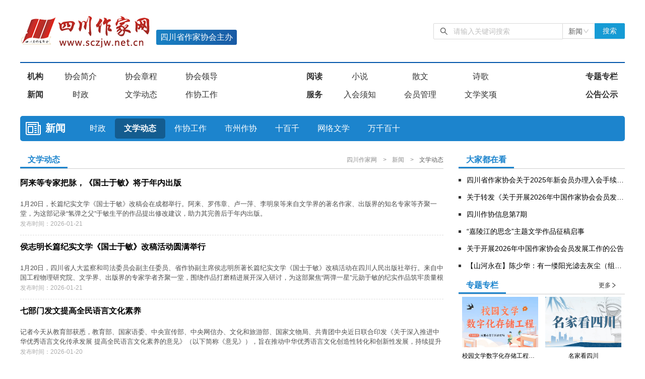

--- FILE ---
content_type: text/html; charset=utf-8
request_url: https://www.sczjw.net.cn/news/list/86.html
body_size: 42054
content:
<!doctype html>
<html data-n-head-ssr>
  <head >
    <meta data-n-head="ssr" charset="utf-8"><meta data-n-head="ssr" name="viewport" content="width=device-width,initial-scale=1,minimum-scale=1,maximum-scale=1,user-scalable=no,viewport-fit=cover"><meta data-n-head="ssr" name="keywords" content="四川作协,四川省作家协会,四川作家网,四川作家,四川作协网络文学中心,四川省作家协会网络作协"><meta data-n-head="ssr" data-hid="description" name="description" content="四川省作家协会"><meta data-n-head="ssr" name="keywords" content="四川作家网,四川作家"><title>文学动态 - 新闻 - 四川作家网</title><base href="/"><link data-n-head="ssr" rel="icon" type="image/x-icon" href="/favicon.ico"><script data-n-head="ssr" src="https://www.cloud.huilvyun.com.cn/opsData/static/js/state/point.js?client_type=B&amp;AUTH_CODE=cms597572156351578112"></script><script data-n-head="ssr" src="https://hm.baidu.com/hm.js?57904f2b3f489bd68cc3690bdda138a6"></script><link rel="preload" href="/_nuxt/4e2e040.js" as="script"><link rel="preload" href="/_nuxt/f35e7de.js" as="script"><link rel="preload" href="/_nuxt/css/5a6bf29.css" as="style"><link rel="preload" href="/_nuxt/7266667.js" as="script"><link rel="preload" href="/_nuxt/670ac67.js" as="script"><link rel="stylesheet" href="/_nuxt/css/5a6bf29.css">
  </head>
  <body >
    <div data-server-rendered="true" id="__nuxt"><!----><div id="__layout"><div class="body default" data-v-35f7ee0f><img src="https://sczjw.net.cn/share.jpg" alt="四川作家网" style="display: none" data-v-35f7ee0f> <!----> <header class="default" data-v-2ea060f5 data-v-35f7ee0f><section class="container" data-v-2ea060f5><div class="logo-search" data-v-2ea060f5><section class="logo" data-v-2ea060f5><a href="/" alt="四川省作家协会" rel="noopener noreferrer" target="_blank" class="nuxt-link-active" data-v-2ea060f5></a> <p data-v-2ea060f5>四川省作家协会主办</p></section> <div class="i-search" data-v-2683d005 data-v-2ea060f5><div class="left" data-v-2683d005><i aria-label="icon: search" class="anticon anticon-search" data-v-2683d005><svg viewBox="64 64 896 896" focusable="false" data-icon="search" width="1em" height="1em" fill="currentColor" aria-hidden="true"><path d="M909.6 854.5L649.9 594.8C690.2 542.7 712 479 712 412c0-80.2-31.3-155.4-87.9-212.1-56.6-56.7-132-87.9-212.1-87.9s-155.5 31.3-212.1 87.9C143.2 256.5 112 331.8 112 412c0 80.1 31.3 155.5 87.9 212.1C256.5 680.8 331.8 712 412 712c67 0 130.6-21.8 182.7-62l259.7 259.6a8.2 8.2 0 0 0 11.6 0l43.6-43.5a8.2 8.2 0 0 0 0-11.6zM570.4 570.4C528 612.7 471.8 636 412 636s-116-23.3-158.4-65.6C211.3 528 188 471.8 188 412s23.3-116.1 65.6-158.4C296 211.3 352.2 188 412 188s116.1 23.2 158.4 65.6S636 352.2 636 412s-23.3 116.1-65.6 158.4z"></path></svg></i> <input placeholder="请输入关键词搜索" type="text" value="" class="ant-input" data-v-2683d005></div> <div tabIndex="0" class="ant-select ant-select-enabled" data-v-2683d005><div role="combobox" aria-autocomplete="list" aria-haspopup="true" aria-controls="b93a0dc2-b4a5-475c-9705-ac439508f030" class="ant-select-selection ant-select-selection--single"><div class="ant-select-selection__rendered"><div title="新闻" class="ant-select-selection-selected-value" style="display:block;opacity:1;">新闻</div></div><span unselectable="on" class="ant-select-arrow" style="user-select:none;webkit-user-select:none;"><i aria-label="icon: down" class="anticon anticon-down ant-select-arrow-icon"><svg viewBox="64 64 896 896" focusable="false" data-icon="down" width="1em" height="1em" fill="currentColor" aria-hidden="true"><path d="M884 256h-75c-5.1 0-9.9 2.5-12.9 6.6L512 654.2 227.9 262.6c-3-4.1-7.8-6.6-12.9-6.6h-75c-6.5 0-10.3 7.4-6.5 12.7l352.6 486.1c12.8 17.6 39 17.6 51.7 0l352.6-486.1c3.9-5.3.1-12.7-6.4-12.7z"></path></svg></i></span></div></div> <a href="/search/list.html?type=1&amp;key" target="_blank" class="ant-btn ant-btn-primary" data-v-2683d005>搜索</a></div></div> <ul class="menu" data-v-2ea060f5><li data-v-2ea060f5><a href="/organization/index.html" alt="机构" target="_blank" data-v-2ea060f5>
						机构
					</a> <div data-v-2ea060f5><a href="/organization/infor.html" alt="协会简介" target="_blank" data-v-2ea060f5>
							协会简介
						</a><a href="/organization/rules.html" alt="协会章程" target="_blank" data-v-2ea060f5>
							协会章程
						</a><a href="/organization/leader.html" alt="协会领导" target="_blank" data-v-2ea060f5>
							协会领导
						</a><a href="/organization/list/119.html" alt="部门机构" target="_blank" data-v-2ea060f5>
							部门机构
						</a><a href="/organization/list/120.html" alt="直属单位" target="_blank" data-v-2ea060f5>
							直属单位
						</a><a href="/organization/list/121.html" alt="团体会员" target="_blank" data-v-2ea060f5>
							团体会员
						</a><a href="/organization/list/122.html" alt="主管社团" target="_blank" data-v-2ea060f5>
							主管社团
						</a><a href="/organization/list/123.html" alt="专门委员会" target="_blank" data-v-2ea060f5>
							专门委员会
						</a><a href="/organization/list/115.html" alt="历届主席团" target="_blank" data-v-2ea060f5>
							历届主席团
						</a><a href="/organization/list/116.html" alt="历届全委会" target="_blank" data-v-2ea060f5>
							历届全委会
						</a></div></li><li data-v-2ea060f5><a href="/read/index.html" alt="阅读" target="_blank" data-v-2ea060f5>
						阅读
					</a> <div data-v-2ea060f5><a href="/read/list/90.html" alt="小说" target="_blank" data-v-2ea060f5>
							小说
						</a><a href="/read/list/91.html" alt="散文" target="_blank" data-v-2ea060f5>
							散文
						</a><a href="/read/list/92.html" alt="诗歌" target="_blank" data-v-2ea060f5>
							诗歌
						</a><a href="/read/list/200.html" alt="文学评论" target="_blank" data-v-2ea060f5>
							文学评论
						</a><a href="/read/list/138.html" alt="校园文学" target="_blank" data-v-2ea060f5>
							校园文学
						</a><a href="/read/list/93.html" alt="其他阅读" target="_blank" data-v-2ea060f5>
							其他阅读
						</a><a href="/read/list/94.html" alt="文学访谈" target="_blank" data-v-2ea060f5>
							文学访谈
						</a><a href="/read/list/95.html" alt="作家新作" target="_blank" data-v-2ea060f5>
							作家新作
						</a><a href="/read/list/96.html" alt="新书快讯" target="_blank" data-v-2ea060f5>
							新书快讯
						</a></div></li><li data-v-2ea060f5><a href="/topic/index.html" alt="专题专栏" target="_blank" data-v-2ea060f5>
						专题专栏
					</a> <div data-v-2ea060f5></div></li><li data-v-2ea060f5><a href="/news/index.html" alt="新闻" target="_blank" data-v-2ea060f5>
						新闻
					</a> <div data-v-2ea060f5><a href="/news/list/85.html" alt="时政" target="_blank" data-v-2ea060f5>
							时政
						</a><a href="/news/list/86.html" aria-current="page" alt="文学动态" target="_blank" class="nuxt-link-exact-active nuxt-link-active" data-v-2ea060f5>
							文学动态
						</a><a href="/news/list/87.html" alt="作协工作" target="_blank" data-v-2ea060f5>
							作协工作
						</a><a href="/news/list/220.html" alt="市州作协" target="_blank" data-v-2ea060f5>
							市州作协
						</a><a href="/news/ten.html" alt="十百千" target="_blank" data-v-2ea060f5>
							十百千
						</a><a href="/news/list/89.html" alt="网络文学" target="_blank" data-v-2ea060f5>
							网络文学
						</a><a href="/news/list/88.html" alt="万千百十" target="_blank" data-v-2ea060f5>
							万千百十
						</a></div></li><li data-v-2ea060f5><a href="/service/index.html" alt="服务" target="_blank" data-v-2ea060f5>
						服务
					</a> <div data-v-2ea060f5><a href="/service/infor.html" alt="入会须知" target="_blank" data-v-2ea060f5>
							入会须知
						</a><a href="/service/member.html" alt="会员管理" target="_blank" data-v-2ea060f5>
							会员管理
						</a><a href="/service/award.html" alt="文学奖项" target="_blank" data-v-2ea060f5>
							文学奖项
						</a><a href="/service/list/99.html" alt="报刊联盟" target="_blank" data-v-2ea060f5>
							报刊联盟
						</a><a href="/service/list/100.html" alt="四川文学" target="_blank" data-v-2ea060f5>
							四川文学
						</a><a href="/service/list/101.html" alt="星星诗刊" target="_blank" data-v-2ea060f5>
							星星诗刊
						</a><a href="/service/list/102.html" alt="当代文坛" target="_blank" data-v-2ea060f5>
							当代文坛
						</a><a href="/service/list/103.html" alt="四川作家报" target="_blank" data-v-2ea060f5>
							四川作家报
						</a></div></li><li data-v-2ea060f5><a href="/notice/list.html" alt="公告公示" target="_blank" data-v-2ea060f5>
						公告公示
					</a> <div data-v-2ea060f5><a href="/notice/list/104.html" alt="公告公示" target="_blank" data-v-2ea060f5>
							公告公示
						</a><a href="/notice/list/106.html" alt="讣告" target="_blank" data-v-2ea060f5>
							讣告
						</a><a href="/notice/list/107.html" alt="征稿启事" target="_blank" data-v-2ea060f5>
							征稿启事
						</a><a href="/service/list/125.html" alt="新会员发展名单" target="_blank" data-v-2ea060f5>
							新会员发展名单
						</a><a href="/notice/list/148.html" alt="人事考试" target="_blank" data-v-2ea060f5>
							人事考试
						</a></div></li></ul> <div class="column" data-v-2ea060f5><p data-v-2ea060f5><a href="/news/index.html" target="_blank" data-v-2ea060f5>新闻</a></p> <a href="/news/list/85.html" target="_blank" data-v-2ea060f5>
						时政
					</a><a href="/news/list/86.html" aria-current="page" target="_blank" class="nuxt-link-exact-active nuxt-link-active nuxt-link-active" data-v-2ea060f5>
						文学动态
					</a><a href="/news/list/87.html" target="_blank" data-v-2ea060f5>
						作协工作
					</a><a href="/news/list/220.html" target="_blank" data-v-2ea060f5>
						市州作协
					</a><a href="/news/ten.html" target="_blank" data-v-2ea060f5>
						十百千
					</a><a href="/news/list/89.html" target="_blank" data-v-2ea060f5>
						网络文学
					</a><a href="/news/list/88.html" target="_blank" data-v-2ea060f5>
						万千百十
					</a></div></section></header> <div class="container aside" data-v-35f7ee0f><main class="main" data-v-8c6c80c4 data-v-35f7ee0f><section class="vessel" data-v-6bbe753e data-v-8c6c80c4><div class="vessel-header" data-v-6bbe753e> <p data-v-6bbe753e>
			文学动态
		</p> <!----> <div class="ant-breadcrumb mini" data-v-249bd39e data-v-8c6c80c4><span to="/" data-v-249bd39e><span class="ant-breadcrumb-link"><a href="/" data-v-249bd39e>
			四川作家网
		</a></span><span class="ant-breadcrumb-separator">&gt;</span></span><span to="/news/index.html" data-v-249bd39e><span class="ant-breadcrumb-link"><a href="/news/index.html" data-v-249bd39e>
			新闻
		</a></span><span class="ant-breadcrumb-separator">&gt;</span></span><span to="/news/list/86.html" data-v-249bd39e><span class="ant-breadcrumb-link"><a href="/news/list/86.html" data-v-249bd39e>
			文学动态
		</a></span><span class="ant-breadcrumb-separator">&gt;</span></span></div></div> <div class="vessel-body" data-v-6bbe753e> <ul data-v-377649ab data-v-8c6c80c4><!----> <li class="border lh-40" data-v-377649ab><a href="/news/detail/1030991473868455936.html" alt="阿来等专家把脉，《国士于敏》将于年内出版" title="阿来等专家把脉，《国士于敏》将于年内出版" target="_blank" data-v-377649ab><!----> <div data-v-377649ab><b data-v-377649ab>阿来等专家把脉，《国士于敏》将于年内出版</b> <p data-v-377649ab>
						1月20日，长篇纪实文学《国士于敏》改稿会在成都举行。阿来、罗伟章、卢一萍、李明泉等来自文学界的著名作家、出版界的知名专家等齐聚一堂，为这部记录“氢弹之父”于敏生平的作品提出修改建议，助力其完善后于年内出版。
					</p> <span data-v-377649ab>发布时间：2026-01-21</span></div></a></li><li class="border lh-40" data-v-377649ab><a href="/news/detail/1030755376987029504.html" alt="侯志明长篇纪实文学《国士于敏》改稿活动圆满举行" title="侯志明长篇纪实文学《国士于敏》改稿活动圆满举行" target="_blank" data-v-377649ab><!----> <div data-v-377649ab><b data-v-377649ab>侯志明长篇纪实文学《国士于敏》改稿活动圆满举行</b> <p data-v-377649ab>
						1月20日，四川省人大监察和司法委员会副主任委员、省作协副主席侯志明所著长篇纪实文学《国士于敏》改稿活动在四川人民出版社举行。来自中国工程物理研究院、文学界、出版界的专家学者齐聚一堂，围绕作品打磨精进展开深入研讨，为这部聚焦“两弹一星”元勋于敏的纪实作品筑牢质量根基。
					</p> <span data-v-377649ab>发布时间：2026-01-21</span></div></a></li><li class="border lh-40" data-v-377649ab><a href="/news/detail/1030628273444536320.html" alt="七部门发文提高全民语言文化素养" title="七部门发文提高全民语言文化素养" target="_blank" data-v-377649ab><!----> <div data-v-377649ab><b data-v-377649ab>七部门发文提高全民语言文化素养</b> <p data-v-377649ab>
						记者今天从教育部获悉，教育部、国家语委、中央宣传部、中央网信办、文化和旅游部、国家文物局、共青团中央近日联合印发《关于深入推进中华优秀语言文化传承发展 提高全民语言文化素养的意见》（以下简称《意见》），旨在推动中华优秀语言文化创造性转化和创新性发展，持续提升全民特别是青少年的语言文化素养，助力培养担当民族复兴大任的时代新人，奠基国家语言能力建设，服务铸牢中华民族共同体意识，服务推动构建人类命运共同体，为建设教育强国、文化强国和人才强国提供有力支撑。
					</p> <span data-v-377649ab>发布时间：2026-01-20</span></div></a></li><li class="border lh-40" data-v-377649ab><a href="/news/detail/1030622924859686912.html" alt="四川省作协1个集体、2名个人获全国宣传系统先进表彰" title="四川省作协1个集体、2名个人获全国宣传系统先进表彰" target="_blank" data-v-377649ab><!----> <div data-v-377649ab><b data-v-377649ab>四川省作协1个集体、2名个人获全国宣传系统先进表彰</b> <p data-v-377649ab>
						新华社北京12月20日电 全国文化人才工作座谈会暨全国宣传系统先进集体和先进个人表彰大会20日在京召开。中共中央政治局委员、中宣部部长李书磊出席并讲话。全国人大常委会副委员长铁凝主持会议。国务委员谌贻琴出席会议并宣读表彰决定。
					</p> <span data-v-377649ab>发布时间：2026-01-20</span></div></a></li><li class="border lh-40" data-v-377649ab><a href="/news/detail/1030263947122622464.html" alt="阿来新年首讲：陆游范成大的风骨与担当" title="阿来新年首讲：陆游范成大的风骨与担当" target="_blank" data-v-377649ab><!----> <div data-v-377649ab><b data-v-377649ab>阿来新年首讲：陆游范成大的风骨与担当</b> <p data-v-377649ab>
						“文人的家国情怀，从不是案头的愁绪，而是脚下的土地！”1月17日下午，“唐宋诗中的巴蜀与成都”系列讲座2026年首场在阿来书房开讲。著名作家阿来串联古今，详解陆游与范成大在成都的知己情谊，一窥宋代文人“以笔抒怀、以行践志”的精神内核。
					</p> <span data-v-377649ab>发布时间：2026-01-19</span></div></a></li><li class="border lh-40" data-v-377649ab><a href="/news/detail/1030261134678212608.html" alt="用脚丈量中国，共舞文明新篇" title="用脚丈量中国，共舞文明新篇" target="_blank" data-v-377649ab><!----> <div data-v-377649ab><b data-v-377649ab>用脚丈量中国，共舞文明新篇</b> <p data-v-377649ab>
						1月16日，“译路探戈——拉美青年文学翻译家走读中国”系列活动总结座谈会在北京举行，座谈会前，中国作家协会党组成员、书记处书记胡邦胜与北京语言大学校长段鹏进行了会谈，双方就进一步深化合作，共同推动中国文学翻译事业与中外文明交流进行深入交流。随后，胡邦胜出席总结座谈会并讲话。北京语言大学副校长张宝钧，中国作家协会外联部主任张洪斌，中国作家协会外联部副主任郑磊，中宣部国联局欧美大处处长徐龙超出席座谈会。座谈会由北京语言大学汉学与中国学学院（一带一路研究院）党委书记王孝强主持。本次活动由中国作家协会主办，中国作家协会对外联络部、北京语言大学世界汉学中心联动陕西省作家协会、广东省作家协会、四川国际传播中心、西安外国语大学等各地作协、高校及文化机构共同承办。
					</p> <span data-v-377649ab>发布时间：2026-01-19</span></div></a></li><li class="border lh-40" data-v-377649ab><a href="/news/detail/1030260535752572928.html" alt="这一年，这一刻，与文学有关" title="这一年，这一刻，与文学有关" target="_blank" data-v-377649ab><!----> <div data-v-377649ab><b data-v-377649ab>这一年，这一刻，与文学有关</b> <p data-v-377649ab>
						时间的河流奔涌向前，那些与文字相遇的瞬间，总会在记忆中留下印记。本期“新力量”专刊邀请8位青年作家，分享他们过去一年属于自己的“文学时刻”。在这些时刻中，有对现实的凝视、对心灵的叩问，也有对生命和世界的细微洞察，对生活馈赠的真诚回应。希望这些鲜活的分享，能让读者看见文学与生活的紧密联结，感受到属于青年写作的温度和力量。
					</p> <span data-v-377649ab>发布时间：2026-01-19</span></div></a></li><li class="border lh-40" data-v-377649ab><a href="/news/detail/1028825788958556160.html" alt="拉美青年文学翻译家四川行" title="拉美青年文学翻译家四川行" target="_blank" data-v-377649ab><!----> <div data-v-377649ab><b data-v-377649ab>拉美青年文学翻译家四川行</b> <p data-v-377649ab>
						当古蜀青铜神树与拉美玛雅圣树隔空对话，当李白的浪漫诗韵碰撞魔幻现实主义的灵动笔触，一场跨越南北半球的文学之约正在四川上演。1月14日下午，“译路探戈——拉美青年文学翻译家走读中国”四川行文学交流座谈会在四川省作家协会举行。来自智利、阿根廷、委内瑞拉、厄瓜多尔、玻利维亚的5位拉美青年翻译家，与北京语言大学世界汉学中心代表、四川文学界人士齐聚一堂，围绕“中拉文学交流与互鉴”展开深度对话。
					</p> <span data-v-377649ab>发布时间：2026-01-15</span></div></a></li><li class="border lh-40" data-v-377649ab><a href="/news/detail/1028819247203270656.html" alt="四川：古籍保护利用以法治护航开启全新篇章" title="四川：古籍保护利用以法治护航开启全新篇章" target="_blank" data-v-377649ab><!----> <div data-v-377649ab><b data-v-377649ab>四川：古籍保护利用以法治护航开启全新篇章</b> <p data-v-377649ab>
						“古籍守护，守护的是纸上山河、笔下春秋。”日前，2025四川省文化发展十件大事正式揭晓，“首开古籍保护地方立法，典册守护文明薪火”入选其中。四川省图书馆（四川省古籍保护中心）古籍部副主任、古籍编目员杜鹃在发布仪式现场分享感悟：“四川的古籍工作正以法治护航开启全新的篇章。”
					</p> <span data-v-377649ab>发布时间：2026-01-15</span></div></a></li><li class="border lh-40" data-v-377649ab><a href="/news/detail/1028826007230136320.html" alt="李永康作品近日入选《微型小说创作十五讲》《微型小说创意读写四十讲》等多种书籍" title="李永康作品近日入选《微型小说创作十五讲》《微型小说创意读写四十讲》等多种书籍" target="_blank" data-v-377649ab><!----> <div data-v-377649ab><b data-v-377649ab>李永康作品近日入选《微型小说创作十五讲》《微型小说创意读写四十讲》等多种书籍</b> <p data-v-377649ab>
						近日，中国微型小说领域两部重要学术专著正式出版，中国作协会员、成都作协主席团委员李永康的多篇作品被纳入其中，成为微型小说创作研究与教学中可供参考的创作案例。两部专著分别为中国微型小说学会副会长雪弟所著《微型小说创作十五讲》、中国写作学会荣誉副会长刘海涛所著《微型小说创意读写四十讲》，均由百花洲文艺出版社于2025年12月推出。前者是教育部人文社科规划项目“中国小小说发展史研究（20YJA751026)、广东省普通高校人文社科重点研究基地——惠州学院文化传承与数字传媒创新研究中心阶段性成果。该书除了第10讲附录了《生命是美丽的》全文外，在第3、4、11、13讲还先后列举了他的《狼与人》《守株待兔》《奔生》《中国传奇》《十二岁出门远行》等多篇作品。后者是刘海涛建设的“文学创意写作”被评为“国家一流本科课程”的配套实践训练图书。该书第十六讲：文学立意的因果与相关，以李永康的微型小说作品为例进行
					</p> <span data-v-377649ab>发布时间：2026-01-15</span></div></a></li></ul> <div class="pagination" data-v-78147d51 data-v-8c6c80c4><ul unselectable="unselectable" class="ant-pagination" data-v-78147d51><li title="Previous Page" aria-disabled="true" class="ant-pagination-disabled ant-pagination-prev"></li><li title="1" tabIndex="0" class="ant-pagination-item ant-pagination-item-1 ant-pagination-item-active"></li><li title="2" tabIndex="0" class="ant-pagination-item ant-pagination-item-2"></li><li title="3" tabIndex="0" class="ant-pagination-item ant-pagination-item-3"></li><li title="4" tabIndex="0" class="ant-pagination-item ant-pagination-item-4"></li><li title="5" tabIndex="0" class="ant-pagination-item ant-pagination-item-5 ant-pagination-item-before-jump-next"></li><li title="Next 5 Pages" tabIndex="0" class="ant-pagination-jump-next ant-pagination-jump-next-custom-icon"></li><li title="508" tabIndex="0" class="ant-pagination-item ant-pagination-item-508"></li><li title="Next Page" tabIndex="0" class=" ant-pagination-next"></li><!----></ul></div></div> <!----></section></main> <aside class="aside-right" data-v-138f5da8 data-v-35f7ee0f><section class="vessel" data-v-6bbe753e data-v-138f5da8><div class="vessel-header" data-v-6bbe753e> <p data-v-6bbe753e>
			大家都在看
		</p> <!----> </div> <div class="vessel-body" data-v-6bbe753e><ul class="simple dot" data-v-377649ab data-v-138f5da8><!----> <li class="lh-35" data-v-377649ab><a href="/notice/detail/1026385308064858112.html" alt="四川省作家协会关于2025年新会员办理入会手续的通知" title="四川省作家协会关于2025年新会员办理入会手续的通知" target="_blank" data-v-377649ab><h4 class="small" data-v-377649ab>
					四川省作家协会关于2025年新会员办理入会手续的通知
				</h4> <!----> <!----></a></li><li class="lh-35" data-v-377649ab><a href="/notice/detail/1023498738454413312.html" alt="关于转发《关于开展2026年中国作家协会会员发展工作的公告》的通知" title="关于转发《关于开展2026年中国作家协会会员发展工作的公告》的通知" target="_blank" data-v-377649ab><h4 class="small" data-v-377649ab>
					关于转发《关于开展2026年中国作家协会会员发展工作的公告》的通知
				</h4> <!----> <!----></a></li><li class="lh-35" data-v-377649ab><a href="/news/detail/1022657138698403840.html" alt="四川作协信息第7期" title="四川作协信息第7期" target="_blank" data-v-377649ab><h4 class="small" data-v-377649ab>
					四川作协信息第7期
				</h4> <!----> <!----></a></li><li class="lh-35" data-v-377649ab><a href="/notice/detail/1026009021727031296.html" alt="“嘉陵江的思念”主题文学作品征稿启事" title="“嘉陵江的思念”主题文学作品征稿启事" target="_blank" data-v-377649ab><h4 class="small" data-v-377649ab>
					“嘉陵江的思念”主题文学作品征稿启事
				</h4> <!----> <!----></a></li><li class="lh-35" data-v-377649ab><a href="/notice/detail/1023499336268562432.html" alt="关于开展2026年中国作家协会会员发展工作的公告" title="关于开展2026年中国作家协会会员发展工作的公告" target="_blank" data-v-377649ab><h4 class="small" data-v-377649ab>
					关于开展2026年中国作家协会会员发展工作的公告
				</h4> <!----> <!----></a></li><li class="lh-35" data-v-377649ab><a href="/read/detail/1022746934301081600.html" alt="【山河永在】陈少华：有一缕阳光滤去灰尘（组诗）" title="【山河永在】陈少华：有一缕阳光滤去灰尘（组诗）" target="_blank" data-v-377649ab><h4 class="small" data-v-377649ab>
					【山河永在】陈少华：有一缕阳光滤去灰尘（组诗）
				</h4> <!----> <!----></a></li></ul></div> <!----></section> <section class="vessel" data-v-6bbe753e data-v-138f5da8><div class="vessel-header" data-v-6bbe753e> <p data-v-6bbe753e>
			专题专栏
		</p> <a href="/topic/index.html" alt="/topic/index.html" target="_blank" class="more" data-v-6bbe753e><span data-v-6bbe753e>更多</span> <i aria-label="icon: right" class="anticon anticon-right" data-v-6bbe753e><svg viewBox="64 64 896 896" focusable="false" data-icon="right" width="1em" height="1em" fill="currentColor" aria-hidden="true"><path d="M765.7 486.8L314.9 134.7A7.97 7.97 0 0 0 302 141v77.3c0 4.9 2.3 9.6 6.1 12.6l360 281.1-360 281.1c-3.9 3-6.1 7.7-6.1 12.6V883c0 6.7 7.7 10.4 12.9 6.3l450.8-352.1a31.96 31.96 0 0 0 0-50.4z"></path></svg></i></a> </div> <div class="vessel-body" data-v-6bbe753e><ul class="aside-right_grid" data-v-6bbe753e data-v-138f5da8><li data-v-6bbe753e data-v-138f5da8><a href="/splist/list/21.html" target="_blank" data-v-138f5da8><img alt="https://www.sczjw.net.cn:443/cms-web/fileUploader/download/inline.html?id=1025298402073821184" data-v-138f5da8> <span data-v-138f5da8>
						校园文学数字化存储工程（青羊区教育局）
					</span></a></li><li data-v-6bbe753e data-v-138f5da8><a href="/splist/list/12.html" target="_blank" data-v-138f5da8><img alt="https://www.sczjw.net.cn:443/cms-web/fileUploader/download/inline.html?id=909331299400597504" data-v-138f5da8> <span data-v-138f5da8>
						名家看四川
					</span></a></li><li data-v-6bbe753e data-v-138f5da8><a href="/news/ten.html/" target="_blank" data-v-138f5da8><img alt="https://www.sczjw.net.cn:443/cms-web/fileUploader/download/inline.html?id=885773381261508608" data-v-138f5da8> <span data-v-138f5da8>
						四川省“十百千”文学人才工程
					</span></a></li><li data-v-6bbe753e data-v-138f5da8><a href="/splist/list/158.html" target="_blank" data-v-138f5da8><img alt="/assets/upload/pic/7912b679d51c0838d5427d1ce143e6d2.jpg" data-v-138f5da8> <span data-v-138f5da8>
						文学川军荐书计划
					</span></a></li></ul></div> <!----></section> <section class="vessel" data-v-6bbe753e data-v-138f5da8><div class="vessel-header" data-v-6bbe753e> <p data-v-6bbe753e>
			校园文学
		</p> <a href="/read/list/138.html" alt="/read/list/138.html" target="_blank" class="more" data-v-6bbe753e><span data-v-6bbe753e>更多</span> <i aria-label="icon: right" class="anticon anticon-right" data-v-6bbe753e><svg viewBox="64 64 896 896" focusable="false" data-icon="right" width="1em" height="1em" fill="currentColor" aria-hidden="true"><path d="M765.7 486.8L314.9 134.7A7.97 7.97 0 0 0 302 141v77.3c0 4.9 2.3 9.6 6.1 12.6l360 281.1-360 281.1c-3.9 3-6.1 7.7-6.1 12.6V883c0 6.7 7.7 10.4 12.9 6.3l450.8-352.1a31.96 31.96 0 0 0 0-50.4z"></path></svg></i></a> </div> <div class="vessel-body" data-v-6bbe753e><ul class="simple dot" data-v-377649ab data-v-138f5da8><!----> <li class="lh-35" data-v-377649ab><a href="/read/detail/13416.html" alt="余思漫：洛带古韵 | 时光中的味蕾之旅" title="余思漫：洛带古韵 | 时光中的味蕾之旅" target="_blank" data-v-377649ab><h4 class="small" data-v-377649ab>
					余思漫：洛带古韵 | 时光中的味蕾之旅
				</h4> <!----> <!----></a></li><li class="lh-35" data-v-377649ab><a href="/read/detail/12457.html" alt="唐心雨：彩色的校园" title="唐心雨：彩色的校园" target="_blank" data-v-377649ab><h4 class="small" data-v-377649ab>
					唐心雨：彩色的校园
				</h4> <!----> <!----></a></li><li class="lh-35" data-v-377649ab><a href="/read/detail/12061.html" alt="王东：乡情" title="王东：乡情" target="_blank" data-v-377649ab><h4 class="small" data-v-377649ab>
					王东：乡情
				</h4> <!----> <!----></a></li><li class="lh-35" data-v-377649ab><a href="/read/detail/11913.html" alt="​梁译丹：巷子里的小摊" title="​梁译丹：巷子里的小摊" target="_blank" data-v-377649ab><h4 class="small" data-v-377649ab>
					​梁译丹：巷子里的小摊
				</h4> <!----> <!----></a></li><li class="lh-35" data-v-377649ab><a href="/read/detail/11771.html" alt="马一秣：我为文明城市做贡献" title="马一秣：我为文明城市做贡献" target="_blank" data-v-377649ab><h4 class="small" data-v-377649ab>
					马一秣：我为文明城市做贡献
				</h4> <!----> <!----></a></li><li class="lh-35" data-v-377649ab><a href="/read/detail/11262.html" alt="王锘为：科技圆梦中国" title="王锘为：科技圆梦中国" target="_blank" data-v-377649ab><h4 class="small" data-v-377649ab>
					王锘为：科技圆梦中国
				</h4> <!----> <!----></a></li></ul></div> <!----></section> <section class="vessel" data-v-6bbe753e data-v-138f5da8><div class="vessel-header" data-v-6bbe753e> <p data-v-6bbe753e>
			文学川军媒体矩阵
		</p> <!----> </div> <div class="vessel-body" data-v-6bbe753e><ul class="aside-right_grid" data-v-6bbe753e data-v-138f5da8><li data-v-6bbe753e data-v-138f5da8><img alt="四川作家" class="qrcode" data-v-6bbe753e data-v-138f5da8> <span data-v-6bbe753e data-v-138f5da8>
					四川作家
				</span></li><li data-v-6bbe753e data-v-138f5da8><img alt="创作研究室" class="qrcode" data-v-6bbe753e data-v-138f5da8> <span data-v-6bbe753e data-v-138f5da8>
					创作研究室
				</span></li><li data-v-6bbe753e data-v-138f5da8><img alt="四川文学" class="qrcode" data-v-6bbe753e data-v-138f5da8> <span data-v-6bbe753e data-v-138f5da8>
					四川文学
				</span></li><li data-v-6bbe753e data-v-138f5da8><img alt="星星诗刊" class="qrcode" data-v-6bbe753e data-v-138f5da8> <span data-v-6bbe753e data-v-138f5da8>
					星星诗刊
				</span></li><li data-v-6bbe753e data-v-138f5da8><img alt="当代文坛" class="qrcode" data-v-6bbe753e data-v-138f5da8> <span data-v-6bbe753e data-v-138f5da8>
					当代文坛
				</span></li><li data-v-6bbe753e data-v-138f5da8><img alt="巴金文学院" class="qrcode" data-v-6bbe753e data-v-138f5da8> <span data-v-6bbe753e data-v-138f5da8>
					巴金文学院
				</span></li></ul></div> <!----></section> <div role="separator" class="ant-divider ant-divider-horizontal" data-v-138f5da8></div> <a href="/notice/email.html" target="_blank" class="aside-right_submit" data-v-138f5da8>
		我要投稿
	</a></aside></div> <footer class="footer" data-v-6969a3bb data-v-35f7ee0f><div class="container" data-v-6969a3bb><div class="footer_left" data-v-6969a3bb><p data-v-6969a3bb><a href="/infor/aboutus.html" target="_blank" data-v-6969a3bb>
					关于四川作家网
				</a>
				  |  
				<a href="/infor/contact.html" target="_blank" data-v-6969a3bb>联系我们</a>
				  |  
				<a href="/infor/statement.html" target="_blank" data-v-6969a3bb>版权声明</a></p> <p data-v-6969a3bb>
				版权所有：四川作家网   地址：四川省成都市锦江区红星路二段85号
			</p> <p data-v-6969a3bb><a href="http://beian.miit.gov.cn/" target="_blank" data-v-6969a3bb>蜀ICP备17022748号-2</a>
				  
				<a href="http://www.zshuilv.com" target="_blank" data-v-6969a3bb>智胜慧旅</a>
				| 技术支持
			</p> <p data-v-6969a3bb><a href="http://www.beian.gov.cn/portal/registerSystemInfo?recordcode=51010402000625" target="_blank" data-v-6969a3bb><img src="/_nuxt/img/gongan.0c57706.png" width="16" data-v-6969a3bb>
					川公网安备 51010402000625号
				</a></p> <p data-v-6969a3bb>
				本网站有部分内容来自互联网，如媒体、公司、企业或个人对该部分主张知识产权，请来电或致函告之，本网站将采取适当措施，否则，与之有关的知识产权纠纷本网站不承担任何责任。
			</p></div></div></footer></div></div></div><script>window.__NUXT__=(function(a,b,c,d,e,f,g,h,i,j,k,l,m,n,o,p,q,r,s,t,u,v,w,x,y,z,A,B,C,D,E,F,G,H,I,J,K,L,M,N,O,P,Q,R,S,T,U,V,W,X,Y,Z,_,$,aa,ab,ac,ad,ae,af,ag,ah,ai,aj,ak,al,am,an,ao,ap,aq,ar,as,at,au,av,aw,ax,ay,az,aA,aB,aC,aD,aE,aF,aG,aH,aI,aJ,aK,aL,aM,aN,aO,aP,aQ,aR,aS,aT,aU,aV,aW,aX,aY,aZ,a_,a$,ba,bb,bc,bd,be,bf,bg,bh,bi,bj,bk,bl,bm,bn,bo,bp,bq,br,bs,bt,bu,bv,bw,bx,by,bz,bA,bB,bC,bD,bE,bF,bG,bH,bI,bJ,bK,bL,bM,bN,bO,bP,bQ,bR,bS,bT,bU,bV,bW,bX,bY,bZ,b_,b$,ca,cb,cc,cd,ce,cf,cg,ch,ci,cj,ck,cl,cm,cn,co,cp,cq,cr,cs,ct,cu,cv,cw,cx,cy,cz,cA,cB,cC,cD,cE,cF,cG,cH,cI,cJ,cK,cL,cM,cN,cO,cP,cQ,cR,cS,cT,cU,cV,cW,cX,cY,cZ,c_,c$,da,db,dc,dd,de,df,dg,dh,di,dj,dk,dl,dm,dn,do0,dp,dq,dr,ds,dt,du,dv,dw,dx,dy,dz,dA,dB,dC,dD,dE,dF){L.channelRecommend=b;L.code=k;L.coverImg=a;L.description=a;L.h5BannerImg=a;L.id=k;L.keywords=a;L.name="文学动态";L.pid=x;L.siteCode=e;L.siteId=d;L.sort=f;L.state=c;L.subTitle=a;L.target=a;L.title=a;L.type=b;L.url=cC;L.userContent=b;L.viewAddressSuffix=D;L.webBannerImg=a;V.channelRecommend=b;V.code=x;V.coverImg=a;V.description=a;V.h5BannerImg=a;V.id=x;V.keywords=a;V.name="新闻";V.pid=a;V.siteCode=e;V.siteId=d;V.sort=o;V.state=c;V.subTitle=a;V.target=a;V.title=a;V.type=b;V.url="\u002Fnews\u002Findex.html";V.userContent=b;V.viewAddressSuffix="\u002Fnews\u002Flist\u002F";V.webBannerImg=a;V.children=[W,L,X,Z,_,$,aa];W.channelRecommend=b;W.code=cB;W.coverImg=a;W.description=a;W.h5BannerImg=a;W.id=cB;W.keywords=a;W.name="时政";W.pid=x;W.siteCode=e;W.siteId=d;W.sort=c;W.state=c;W.subTitle=a;W.target=a;W.title=a;W.type=b;W.url="\u002Fnews\u002Flist\u002F85.html";W.userContent=b;W.viewAddressSuffix=D;W.webBannerImg=a;X.channelRecommend=b;X.code=Y;X.coverImg=a;X.description=a;X.h5BannerImg=a;X.id=Y;X.keywords=a;X.name="作协工作";X.pid=x;X.siteCode=e;X.siteId=d;X.sort=h;X.state=c;X.subTitle=a;X.target=a;X.title=a;X.type=b;X.url="\u002Fnews\u002Flist\u002F87.html";X.userContent=b;X.viewAddressSuffix=D;X.webBannerImg=a;Z.channelRecommend=b;Z.code=cD;Z.coverImg=a;Z.description=a;Z.h5BannerImg=a;Z.id=cD;Z.keywords=a;Z.name="市州作协";Z.pid=x;Z.siteCode=e;Z.siteId=d;Z.sort=o;Z.state=c;Z.subTitle=a;Z.target=a;Z.title=a;Z.type=b;Z.url="\u002Fnews\u002Flist\u002F220.html";Z.userContent=b;Z.viewAddressSuffix=D;Z.webBannerImg=a;_.channelRecommend=b;_.code=q;_.coverImg="https:\u002F\u002Fwww.sczjw.net.cn:443\u002Fcms-web\u002FfileUploader\u002Fdownload\u002Finline.html?id=812203473268686848";_.description="导语：为完善文学人才队伍建设长效机制，营造有利于出人才、出作品的良好环境，鼓励全省广大作家登高原攀高峰，四川省作家协会启动“十百千”文学人才工程，“十”指十名领军作家，“百”指百名骨干作家，“千”指千名活跃作家，通力协作，持续努力，加快文学川军梯队建设，文学创作传、帮、带和谐发展，各种体裁创作百花齐放，文学佳作不断涌现的良好局面，推动四川文学高质量发展，打造新时代文学川军劲旅。";_.h5BannerImg="https:\u002F\u002Fwww.sczjw.net.cn:443\u002Fcms-web\u002FfileUploader\u002Fdownload\u002Finline.html?id=812203535348580352";_.id=q;_.keywords=a;_.name="十百千";_.pid=x;_.siteCode=e;_.siteId=d;_.sort=B;_.state=c;_.subTitle=a;_.target=a;_.title=aH;_.type=b;_.url="\u002Fnews\u002Ften.html";_.userContent=b;_.viewAddressSuffix="\u002Fnews\u002Ften\u002F";_.webBannerImg="https:\u002F\u002Fwww.sczjw.net.cn:443\u002Fcms-web\u002FfileUploader\u002Fdownload\u002Finline.html?id=812203501903200256";_.children=[aR,aS,aT,aU,aV,aW,aX,aY,aZ,a_,a$];$.channelRecommend=b;$.code=cE;$.coverImg=a;$.description=a;$.h5BannerImg=a;$.id=cE;$.keywords=a;$.name="网络文学";$.pid=x;$.siteCode=e;$.siteId=d;$.sort=C;$.state=c;$.subTitle=a;$.target=a;$.title=a;$.type=b;$.url="\u002Fnews\u002Flist\u002F89.html";$.userContent=b;$.viewAddressSuffix=D;$.webBannerImg=a;aa.channelRecommend=b;aa.code=cF;aa.coverImg=a;aa.description=a;aa.h5BannerImg=a;aa.id=cF;aa.keywords=a;aa.name="万千百十";aa.pid=x;aa.siteCode=e;aa.siteId=d;aa.sort=F;aa.state=c;aa.subTitle=a;aa.target=a;aa.title=a;aa.type=b;aa.url="\u002Fnews\u002Flist\u002F88.html";aa.userContent=b;aa.viewAddressSuffix=D;aa.webBannerImg=a;ae.channelRecommend=b;ae.code=Q;ae.coverImg=bA;ae.description=a;ae.h5BannerImg=bB;ae.id=Q;ae.keywords=a;ae.name=bC;ae.pid=m;ae.siteCode=e;ae.siteId=d;ae.sort=R;ae.state=c;ae.subTitle=a;ae.target=a;ae.title=a;ae.type=b;ae.url=bD;ae.userContent=b;ae.viewAddressSuffix=r;ae.webBannerImg=bE;af.channelRecommend=b;af.code=s;af.coverImg=a;af.description=a;af.h5BannerImg=a;af.id=s;af.keywords=a;af.name="机构";af.pid=a;af.siteCode=e;af.siteId=d;af.sort=c;af.state=c;af.subTitle=a;af.target=a;af.title=a;af.type=b;af.url="\u002Forganization\u002Findex.html";af.userContent=b;af.viewAddressSuffix="\u002Forganization\u002Flist\u002F";af.webBannerImg=a;af.children=[ag,ah,ai,aj,ak,al,am,an,ap,aq];ag.channelRecommend=b;ag.code=bF;ag.coverImg=a;ag.description=a;ag.h5BannerImg=a;ag.id=bF;ag.keywords=a;ag.name="协会简介";ag.pid=s;ag.siteCode=e;ag.siteId=d;ag.sort=c;ag.state=c;ag.subTitle=a;ag.target=a;ag.title=a;ag.type=c;ag.url=bG;ag.userContent=b;ag.viewAddressSuffix=bG;ag.webBannerImg=a;ah.channelRecommend=b;ah.code=bH;ah.coverImg=a;ah.description=a;ah.h5BannerImg=a;ah.id=bH;ah.keywords=a;ah.name="协会章程";ah.pid=s;ah.siteCode=e;ah.siteId=d;ah.sort=f;ah.state=c;ah.subTitle=a;ah.target=a;ah.title=a;ah.type=c;ah.url=bI;ah.userContent=b;ah.viewAddressSuffix=bI;ah.webBannerImg=a;ai.channelRecommend=b;ai.code=bJ;ai.coverImg=a;ai.description=a;ai.h5BannerImg=a;ai.id=bJ;ai.keywords=a;ai.name="协会领导";ai.pid=s;ai.siteCode=e;ai.siteId=d;ai.sort=h;ai.state=c;ai.subTitle=a;ai.target=a;ai.title=a;ai.type=b;ai.url="\u002Forganization\u002Fleader.html";ai.userContent=b;ai.viewAddressSuffix=A;ai.webBannerImg=a;aj.channelRecommend=b;aj.code=bK;aj.coverImg=a;aj.description=a;aj.h5BannerImg=a;aj.id=bK;aj.keywords=a;aj.name="部门机构";aj.pid=s;aj.siteCode=e;aj.siteId=d;aj.sort=o;aj.state=c;aj.subTitle=a;aj.target=a;aj.title=a;aj.type=b;aj.url="\u002Forganization\u002Flist\u002F119.html";aj.userContent=b;aj.viewAddressSuffix=A;aj.webBannerImg=a;ak.channelRecommend=b;ak.code=bL;ak.coverImg=a;ak.description=a;ak.h5BannerImg=a;ak.id=bL;ak.keywords=a;ak.name="直属单位";ak.pid=s;ak.siteCode=e;ak.siteId=d;ak.sort=B;ak.state=c;ak.subTitle=a;ak.target=a;ak.title=a;ak.type=b;ak.url="\u002Forganization\u002Flist\u002F120.html";ak.userContent=b;ak.viewAddressSuffix=A;ak.webBannerImg=a;al.channelRecommend=b;al.code=bM;al.coverImg=a;al.description=a;al.h5BannerImg=a;al.id=bM;al.keywords=a;al.name="团体会员";al.pid=s;al.siteCode=e;al.siteId=d;al.sort=C;al.state=c;al.subTitle=a;al.target=a;al.title=a;al.type=b;al.url="\u002Forganization\u002Flist\u002F121.html";al.userContent=b;al.viewAddressSuffix=A;al.webBannerImg=a;am.channelRecommend=b;am.code=bN;am.coverImg=a;am.description=a;am.h5BannerImg=a;am.id=bN;am.keywords=a;am.name="主管社团";am.pid=s;am.siteCode=e;am.siteId=d;am.sort=F;am.state=c;am.subTitle=a;am.target=a;am.title=a;am.type=b;am.url="\u002Forganization\u002Flist\u002F122.html";am.userContent=b;am.viewAddressSuffix=A;am.webBannerImg=a;an.channelRecommend=b;an.code=bO;an.coverImg=a;an.description=a;an.h5BannerImg=a;an.id=bO;an.keywords=a;an.name="专门委员会";an.pid=s;an.siteCode=e;an.siteId=d;an.sort=ao;an.state=c;an.subTitle=a;an.target=a;an.title=a;an.type=b;an.url="\u002Forganization\u002Flist\u002F123.html";an.userContent=b;an.viewAddressSuffix=A;an.webBannerImg=a;ap.channelRecommend=b;ap.code=bP;ap.coverImg=a;ap.description=a;ap.h5BannerImg=a;ap.id=bP;ap.keywords=a;ap.name="历届主席团";ap.pid=s;ap.siteCode=e;ap.siteId=d;ap.sort=S;ap.state=c;ap.subTitle=a;ap.target=a;ap.title=a;ap.type=b;ap.url="\u002Forganization\u002Flist\u002F115.html";ap.userContent=b;ap.viewAddressSuffix=A;ap.webBannerImg=a;aq.channelRecommend=b;aq.code=bQ;aq.coverImg=a;aq.description=a;aq.h5BannerImg=a;aq.id=bQ;aq.keywords=a;aq.name="历届全委会";aq.pid=s;aq.siteCode=e;aq.siteId=d;aq.sort=n;aq.state=c;aq.subTitle=a;aq.target=a;aq.title=a;aq.type=b;aq.url="\u002Forganization\u002Flist\u002F116.html";aq.userContent=b;aq.viewAddressSuffix=A;aq.webBannerImg=a;ar.channelRecommend=b;ar.code=t;ar.coverImg=a;ar.description=a;ar.h5BannerImg=a;ar.id=t;ar.keywords=a;ar.name="阅读";ar.pid=a;ar.siteCode=e;ar.siteId=d;ar.sort=f;ar.state=c;ar.subTitle=a;ar.target=a;ar.title=a;ar.type=b;ar.url="\u002Fread\u002Findex.html";ar.userContent=b;ar.viewAddressSuffix="\u002Fread\u002Flist\u002F";ar.webBannerImg=a;ar.children=[as,at,au,av,aw,ax,ay,az,aA];as.channelRecommend=b;as.code=bR;as.coverImg=a;as.description=a;as.h5BannerImg=a;as.id=bR;as.keywords=a;as.name="小说";as.pid=t;as.siteCode=e;as.siteId=d;as.sort=c;as.state=c;as.subTitle=a;as.target=a;as.title=a;as.type=b;as.url="\u002Fread\u002Flist\u002F90.html";as.userContent=b;as.viewAddressSuffix=w;as.webBannerImg=a;at.channelRecommend=b;at.code=bS;at.coverImg=a;at.description=a;at.h5BannerImg=a;at.id=bS;at.keywords=a;at.name="散文";at.pid=t;at.siteCode=e;at.siteId=d;at.sort=f;at.state=c;at.subTitle=a;at.target=a;at.title=a;at.type=b;at.url="\u002Fread\u002Flist\u002F91.html";at.userContent=b;at.viewAddressSuffix=w;at.webBannerImg=a;au.channelRecommend=b;au.code=T;au.coverImg=a;au.description=a;au.h5BannerImg=a;au.id=T;au.keywords=a;au.name="诗歌";au.pid=t;au.siteCode=e;au.siteId=d;au.sort=h;au.state=c;au.subTitle=a;au.target=a;au.title=a;au.type=b;au.url="\u002Fread\u002Flist\u002F92.html";au.userContent=b;au.viewAddressSuffix=w;au.webBannerImg=a;av.channelRecommend=b;av.code=bT;av.coverImg=a;av.description=a;av.h5BannerImg=a;av.id=bT;av.keywords=a;av.name="文学评论";av.pid=t;av.siteCode=e;av.siteId=d;av.sort=o;av.state=c;av.subTitle=a;av.target=a;av.title=a;av.type=b;av.url="\u002Fread\u002Flist\u002F200.html";av.userContent=b;av.viewAddressSuffix=w;av.webBannerImg=a;aw.channelRecommend=b;aw.code=p;aw.coverImg=a;aw.description=a;aw.h5BannerImg=a;aw.id=p;aw.keywords=a;aw.name="校园文学";aw.pid=t;aw.siteCode=e;aw.siteId=d;aw.sort=B;aw.state=c;aw.subTitle=a;aw.target=a;aw.title=a;aw.type=b;aw.url="\u002Fread\u002Flist\u002F138.html";aw.userContent=b;aw.viewAddressSuffix=w;aw.webBannerImg=a;ax.channelRecommend=b;ax.code=bU;ax.coverImg=a;ax.description=a;ax.h5BannerImg=a;ax.id=bU;ax.keywords=a;ax.name="其他阅读";ax.pid=t;ax.siteCode=e;ax.siteId=d;ax.sort=C;ax.state=c;ax.subTitle=a;ax.target=a;ax.title=a;ax.type=b;ax.url="\u002Fread\u002Flist\u002F93.html";ax.userContent=b;ax.viewAddressSuffix=w;ax.webBannerImg=a;ay.channelRecommend=b;ay.code=bV;ay.coverImg=a;ay.description=a;ay.h5BannerImg=a;ay.id=bV;ay.keywords=a;ay.name="文学访谈";ay.pid=t;ay.siteCode=e;ay.siteId=d;ay.sort=F;ay.state=c;ay.subTitle=a;ay.target=a;ay.title=a;ay.type=b;ay.url="\u002Fread\u002Flist\u002F94.html";ay.userContent=b;ay.viewAddressSuffix=w;ay.webBannerImg=a;az.channelRecommend=b;az.code=bW;az.coverImg=a;az.description=a;az.h5BannerImg=a;az.id=bW;az.keywords=a;az.name="作家新作";az.pid=t;az.siteCode=e;az.siteId=d;az.sort=ao;az.state=c;az.subTitle=a;az.target=a;az.title=a;az.type=b;az.url="\u002Fread\u002Flist\u002F95.html";az.userContent=b;az.viewAddressSuffix=w;az.webBannerImg=a;aA.channelRecommend=b;aA.code=bX;aA.coverImg=a;aA.description=a;aA.h5BannerImg=a;aA.id=bX;aA.keywords=a;aA.name="新书快讯";aA.pid=t;aA.siteCode=e;aA.siteId=d;aA.sort=S;aA.state=c;aA.subTitle=a;aA.target=a;aA.title=a;aA.type=b;aA.url="\u002Fread\u002Flist\u002F96.html";aA.userContent=b;aA.viewAddressSuffix=w;aA.webBannerImg=a;aB.channelRecommend=b;aB.code=m;aB.coverImg=a;aB.description=a;aB.h5BannerImg=a;aB.id=m;aB.keywords=a;aB.name="专题专栏";aB.pid=a;aB.siteCode=e;aB.siteId=d;aB.sort=h;aB.state=c;aB.subTitle=a;aB.target=a;aB.title=a;aB.type=b;aB.url="\u002Ftopic\u002Findex.html";aB.userContent=b;aB.viewAddressSuffix="\u002Fsplist\u002Flist\u002F";aB.webBannerImg=a;aB.children=[aC,aF,aG,aI,aJ,aK,aL,aM,aN,aO,ae,aP,aQ];aC.channelRecommend=b;aC.code=aD;aC.coverImg="\u002Fassets\u002Fupload\u002Fpic\u002F4a5f3e32af4f0e76196769a52c12e229.jpg";aC.description=a;aC.h5BannerImg=a;aC.id=aD;aC.keywords=a;aC.name="庆祝中国共产党成立100周年";aC.pid=m;aC.siteCode=e;aC.siteId=d;aC.sort=c;aC.state=c;aC.subTitle=a;aC.target=a;aC.title=a;aC.type=h;aC.url="\u002Fjdzn\u002Findex.html";aC.userContent=b;aC.viewAddressSuffix="\u002Fjdzn\u002Fdetail\u002F";aC.webBannerImg=a;aC.children=[aE];aE.channelRecommend=b;aE.code=bY;aE.coverImg=a;aE.description=a;aE.h5BannerImg=a;aE.id=bY;aE.keywords=a;aE.name="征文启事";aE.pid=aD;aE.siteCode=e;aE.siteId=d;aE.sort=n;aE.state=c;aE.subTitle=a;aE.target=a;aE.title=a;aE.type=c;aE.url=bZ;aE.userContent=b;aE.viewAddressSuffix=bZ;aE.webBannerImg=a;aF.channelRecommend=b;aF.code=b_;aF.coverImg=b$;aF.description=a;aF.h5BannerImg=ca;aF.id=cb;aF.keywords=a;aF.name=cc;aF.pid=m;aF.siteCode=e;aF.siteId=d;aF.sort=c;aF.state=c;aF.subTitle=a;aF.target=a;aF.title=a;aF.type=b;aF.url=cd;aF.userContent=b;aF.viewAddressSuffix=r;aF.webBannerImg=ce;aG.channelRecommend=b;aG.code=cf;aG.coverImg=cg;aG.description=a;aG.h5BannerImg=ch;aG.id=ci;aG.keywords=a;aG.name=aH;aG.pid=m;aG.siteCode=e;aG.siteId=d;aG.sort=f;aG.state=c;aG.subTitle=a;aG.target=cj;aG.title=a;aG.type=h;aG.url=ck;aG.userContent=b;aG.viewAddressSuffix=D;aG.webBannerImg=cl;aI.channelRecommend=b;aI.code=cm;aI.coverImg="\u002Fassets\u002Fupload\u002Fpic\u002F2a948eced88c173c91660f0dc75ccbc6.jpg";aI.description=a;aI.h5BannerImg=a;aI.id=cm;aI.keywords=a;aI.name="文学扶贫“万千百十”成果展";aI.pid=m;aI.siteCode=e;aI.siteId=d;aI.sort=h;aI.state=c;aI.subTitle=a;aI.target=a;aI.title=a;aI.type=b;aI.url="\u002Ffpcgz\u002Flist.html";aI.userContent=b;aI.viewAddressSuffix="\u002Ffpcgz\u002Fdetail\u002F";aI.webBannerImg=a;aJ.channelRecommend=b;aJ.code=cn;aJ.coverImg="\u002Fassets\u002Fupload\u002Fpic\u002Fd478746ca8c059930eb040eb338773db.png";aJ.description=a;aJ.h5BannerImg="\u002Fassets\u002Fupload\u002Fpic\u002F371b20bb5178aa481e313883669dcafd.png";aJ.id=cn;aJ.keywords=a;aJ.name="四川省作家协会第九次代表大会";aJ.pid=m;aJ.siteCode=e;aJ.siteId=d;aJ.sort=o;aJ.state=c;aJ.subTitle=a;aJ.target=a;aJ.title=a;aJ.type=h;aJ.url="\u002Fsplist\u002Flist\u002F149.html";aJ.userContent=b;aJ.viewAddressSuffix=r;aJ.webBannerImg="\u002Fassets\u002Fupload\u002Fpic\u002F9168d11aaff99151fed8b05ea29bc2b8.png";aK.channelRecommend=b;aK.code=co;aK.coverImg="\u002Fassets\u002Fupload\u002Fpic\u002F272e1ad7c7955ac10542654acddf19e9.png";aK.description=a;aK.h5BannerImg="\u002Fassets\u002Fupload\u002Fpic\u002Fa8e558ad276927c456908fc209a4ce22.png";aK.id=co;aK.keywords=a;aK.name="聚焦党的十九届六中全会";aK.pid=m;aK.siteCode=e;aK.siteId=d;aK.sort=B;aK.state=c;aK.subTitle=a;aK.target=a;aK.title=a;aK.type=h;aK.url="\u002Fsplist\u002Flist\u002F150.html";aK.userContent=b;aK.viewAddressSuffix=r;aK.webBannerImg="\u002Fassets\u002Fupload\u002Fpic\u002F3552a45c46a6115de31cd30c63aa4009.png";aL.channelRecommend=b;aL.code=cp;aL.coverImg="\u002Fassets\u002Fupload\u002Fpic\u002Fd1c876c1a8c5759d8ae6d8a8af0c0fdb.jpg";aL.description=a;aL.h5BannerImg="\u002Fassets\u002Fupload\u002Fpic\u002F8aa4a023d3f46d6d2a41f2dbbd8885f5.jpg";aL.id=cp;aL.keywords=a;aL.name="开启新征程喜迎二十大";aL.pid=m;aL.siteCode=e;aL.siteId=d;aL.sort=C;aL.state=c;aL.subTitle=a;aL.target=a;aL.title=a;aL.type=o;aL.url="\u002Fsplist\u002Flist\u002F151.html";aL.userContent=b;aL.viewAddressSuffix=r;aL.webBannerImg="\u002Fassets\u002Fupload\u002Fpic\u002Fd9ed5476c9188e6f8f33956a89b2f3d0.jpg";aM.channelRecommend=b;aM.code=cq;aM.coverImg="\u002Fassets\u002Fupload\u002Fpic\u002F63e36fca16092034f62ffbfbe5609a3b.jpg";aM.description=a;aM.h5BannerImg="\u002Fassets\u002Fupload\u002Fpic\u002F2f0e5c7601a4f1b694fd8f1ec8408984.jpg";aM.id=cq;aM.keywords=a;aM.name="推进四川文学高质量发展，书写现代化四川新篇章";aM.pid=m;aM.siteCode=e;aM.siteId=d;aM.sort=F;aM.state=c;aM.subTitle=a;aM.target=a;aM.title=a;aM.type=o;aM.url="\u002Fsplist\u002Flist\u002F152.html";aM.userContent=b;aM.viewAddressSuffix=r;aM.webBannerImg="\u002Fassets\u002Fupload\u002Fpic\u002F86d9b67aeabc404aa2849b5612ae9fb5.jpg";aN.channelRecommend=b;aN.code=cr;aN.coverImg="\u002Fassets\u002Fupload\u002Fpic\u002Fd123b8f80dc1422943fb192c7ff84cce.jpg";aN.description=a;aN.h5BannerImg="\u002Fassets\u002Fupload\u002Fpic\u002F9ea9b8597b588c6286cdcd9ff72245fe.jpg";aN.id=cr;aN.keywords=a;aN.name="学习贯彻党的二十大精神";aN.pid=m;aN.siteCode=e;aN.siteId=d;aN.sort=n;aN.state=c;aN.subTitle=a;aN.target=a;aN.title=a;aN.type=h;aN.url="\u002Fsplist\u002Flist\u002F154.html";aN.userContent=b;aN.viewAddressSuffix=r;aN.webBannerImg="\u002Fassets\u002Fupload\u002Fpic\u002F395b90db5e12a9abd9cc4c41ff1c5082.jpg";aO.channelRecommend=b;aO.code=cs;aO.coverImg="https:\u002F\u002Fwww.sczjw.net.cn:443\u002Fcms-web\u002FfileUploader\u002Fdownload\u002Finline.html?id=812832518079168512";aO.description=a;aO.h5BannerImg="https:\u002F\u002Fwww.sczjw.net.cn:443\u002Fcms-web\u002FfileUploader\u002Fdownload\u002Finline.html?id=812908355918807040";aO.id=cs;aO.keywords=a;aO.name="文学活动掠影";aO.pid=m;aO.siteCode=e;aO.siteId=d;aO.sort=n;aO.state=c;aO.subTitle=a;aO.target=a;aO.title=a;aO.type=o;aO.url="\u002Fgallery\u002F155.html";aO.userContent=b;aO.viewAddressSuffix="\u002Fgallery\u002F155\u002F";aO.webBannerImg="https:\u002F\u002Fwww.sczjw.net.cn:443\u002Fcms-web\u002FfileUploader\u002Fdownload\u002Finline.html?id=812908340458602496";aP.channelRecommend=b;aP.code=ct;aP.coverImg="\u002Fassets\u002Fupload\u002Fpic\u002F35ef73903f7e5d9352b0f6feea097093.jpg";aP.description=a;aP.h5BannerImg="\u002Fassets\u002Fupload\u002Fpic\u002F14b637486ce524b6f8fe3a1eb673624d.jpg";aP.id=ct;aP.keywords=cu;aP.name=cu;aP.pid=m;aP.siteCode=e;aP.siteId=d;aP.sort=R;aP.state=c;aP.subTitle=a;aP.target=a;aP.title=a;aP.type=o;aP.url="\u002Fsplist\u002Flist\u002F157.html";aP.userContent=b;aP.viewAddressSuffix=r;aP.webBannerImg="\u002Fassets\u002Fupload\u002Fpic\u002F422ba5f722a47da929a29e33e6cd9a6b.jpg";aQ.channelRecommend=b;aQ.code=U;aQ.coverImg=cv;aQ.description=a;aQ.h5BannerImg=cw;aQ.id=U;aQ.keywords=a;aQ.name=cx;aQ.pid=m;aQ.siteCode=e;aQ.siteId=d;aQ.sort=cy;aQ.state=c;aQ.subTitle=a;aQ.target=a;aQ.title=a;aQ.type=b;aQ.url=cz;aQ.userContent=b;aQ.viewAddressSuffix=r;aQ.webBannerImg=cA;aR.channelRecommend=b;aR.code="203";aR.coverImg="https:\u002F\u002Fwww.sczjw.net.cn:443\u002Fcms-web\u002FfileUploader\u002Fdownload\u002Finline.html?id=812530255221669888";aR.description=a;aR.h5BannerImg="https:\u002F\u002Fwww.sczjw.net.cn:443\u002Fcms-web\u002FfileUploader\u002Fdownload\u002Finline.html?id=911404314112212992";aR.id="812467601689985024";aR.keywords=a;aR.name="阿来";aR.pid=q;aR.siteCode=e;aR.siteId=d;aR.sort=c;aR.state=c;aR.subTitle=a;aR.target=u;aR.title=a;aR.type=h;aR.url="\u002Fnews\u002Ften\u002F203.html";aR.userContent=b;aR.viewAddressSuffix="\u002Fnews\u002Ften\u002F203\u002F";aR.webBannerImg="https:\u002F\u002Fwww.sczjw.net.cn:443\u002Fcms-web\u002FfileUploader\u002Fdownload\u002Finline.html?id=812530270451187712";aS.channelRecommend=b;aS.code="204";aS.coverImg="https:\u002F\u002Fwww.sczjw.net.cn:443\u002Fcms-web\u002FfileUploader\u002Fdownload\u002Finline.html?id=812531777787576320";aS.description=a;aS.h5BannerImg="https:\u002F\u002Fwww.sczjw.net.cn:443\u002Fcms-web\u002FfileUploader\u002Fdownload\u002Finline.html?id=911405129954672640";aS.id="812470770553765888";aS.keywords=a;aS.name="裘山山";aS.pid=q;aS.siteCode=e;aS.siteId=d;aS.sort=f;aS.state=c;aS.subTitle=a;aS.target=u;aS.title=a;aS.type=h;aS.url="\u002Fnews\u002Ften\u002F204.html";aS.userContent=b;aS.viewAddressSuffix="\u002Fnews\u002Ften\u002F204\u002F";aS.webBannerImg="https:\u002F\u002Fwww.sczjw.net.cn:443\u002Fcms-web\u002FfileUploader\u002Fdownload\u002Finline.html?id=812531818086449152";aT.channelRecommend=b;aT.code="201";aT.coverImg="https:\u002F\u002Fwww.sczjw.net.cn:443\u002Fcms-web\u002FfileUploader\u002Fdownload\u002Finline.html?id=812530126288764928";aT.description=a;aT.h5BannerImg="https:\u002F\u002Fwww.sczjw.net.cn:443\u002Fcms-web\u002FfileUploader\u002Fdownload\u002Finline.html?id=911405203166248960";aT.id="812450771252461568";aT.keywords=a;aT.name="罗伟章";aT.pid=q;aT.siteCode=e;aT.siteId=d;aT.sort=h;aT.state=c;aT.subTitle=a;aT.target=u;aT.title=a;aT.type=h;aT.url="\u002Fnews\u002Ften\u002F201.html";aT.userContent=b;aT.viewAddressSuffix="\u002Fnews\u002Ften\u002F201\u002F";aT.webBannerImg="https:\u002F\u002Fwww.sczjw.net.cn:443\u002Fcms-web\u002FfileUploader\u002Fdownload\u002Finline.html?id=812530163584516096";aU.channelRecommend=b;aU.code="205";aU.coverImg="https:\u002F\u002Fwww.sczjw.net.cn:443\u002Fcms-web\u002FfileUploader\u002Fdownload\u002Finline.html?id=815808562525814784";aU.description=a;aU.h5BannerImg="https:\u002F\u002Fwww.sczjw.net.cn:443\u002Fcms-web\u002FfileUploader\u002Fdownload\u002Finline.html?id=911405320443183104";aU.id="812471527252344832";aU.keywords=a;aU.name="梁平";aU.pid=q;aU.siteCode=e;aU.siteId=d;aU.sort=o;aU.state=c;aU.subTitle=a;aU.target=u;aU.title=a;aU.type=h;aU.url="\u002Fnews\u002Ften\u002F205.html";aU.userContent=b;aU.viewAddressSuffix="\u002Fnews\u002Ften\u002F205\u002F";aU.webBannerImg="https:\u002F\u002Fwww.sczjw.net.cn:443\u002Fcms-web\u002FfileUploader\u002Fdownload\u002Finline.html?id=815808614992363520";aV.channelRecommend=b;aV.code="206";aV.coverImg="https:\u002F\u002Fwww.sczjw.net.cn:443\u002Fcms-web\u002FfileUploader\u002Fdownload\u002Finline.html?id=812530321424564224";aV.description=a;aV.h5BannerImg="https:\u002F\u002Fwww.sczjw.net.cn:443\u002Fcms-web\u002FfileUploader\u002Fdownload\u002Finline.html?id=911405403255521280";aV.id="812476723751731200";aV.keywords=a;aV.name="龚学敏";aV.pid=q;aV.siteCode=e;aV.siteId=d;aV.sort=B;aV.state=c;aV.subTitle=a;aV.target=u;aV.title=a;aV.type=h;aV.url="\u002Fnews\u002Ften\u002F206.html";aV.userContent=b;aV.viewAddressSuffix="news\u002Ften\u002F206\u002F";aV.webBannerImg="https:\u002F\u002Fwww.sczjw.net.cn:443\u002Fcms-web\u002FfileUploader\u002Fdownload\u002Finline.html?id=812530335072829440";aW.channelRecommend=b;aW.code="207";aW.coverImg="https:\u002F\u002Fwww.sczjw.net.cn:443\u002Fcms-web\u002FfileUploader\u002Fdownload\u002Finline.html?id=911407536327540736";aW.description=a;aW.h5BannerImg="https:\u002F\u002Fwww.sczjw.net.cn:443\u002Fcms-web\u002FfileUploader\u002Fdownload\u002Finline.html?id=911403522286338048";aW.id="812478168865619968";aW.keywords=a;aW.name="蒋蓝";aW.pid=q;aW.siteCode=e;aW.siteId=d;aW.sort=C;aW.state=c;aW.subTitle=a;aW.target=u;aW.title=a;aW.type=h;aW.url="\u002Fnews\u002Ften\u002F207.html";aW.userContent=b;aW.viewAddressSuffix="\u002Fnews\u002Ften\u002F207\u002F";aW.webBannerImg="https:\u002F\u002Fwww.sczjw.net.cn:443\u002Fcms-web\u002FfileUploader\u002Fdownload\u002Finline.html?id=911405480481046528";aX.channelRecommend=b;aX.code="208";aX.coverImg="https:\u002F\u002Fwww.sczjw.net.cn:443\u002Fcms-web\u002FfileUploader\u002Fdownload\u002Finline.html?id=911407646927142912";aX.description=a;aX.h5BannerImg="https:\u002F\u002Fwww.sczjw.net.cn:443\u002Fcms-web\u002FfileUploader\u002Fdownload\u002Finline.html?id=911405797008392192";aX.id="812479548720332800";aX.keywords=a;aX.name="谭楷";aX.pid=q;aX.siteCode=e;aX.siteId=d;aX.sort=F;aX.state=c;aX.subTitle=a;aX.target=u;aX.title=a;aX.type=h;aX.url="\u002Fnews\u002Ften\u002F208.html";aX.userContent=b;aX.viewAddressSuffix="\u002Fnews\u002Ften\u002F208\u002F";aX.webBannerImg="https:\u002F\u002Fwww.sczjw.net.cn:443\u002Fcms-web\u002FfileUploader\u002Fdownload\u002Finline.html?id=911405779987906560";aY.channelRecommend=b;aY.code="209";aY.coverImg="https:\u002F\u002Fwww.sczjw.net.cn:443\u002Fcms-web\u002FfileUploader\u002Fdownload\u002Finline.html?id=911407596796821504";aY.description=a;aY.h5BannerImg="https:\u002F\u002Fwww.sczjw.net.cn:443\u002Fcms-web\u002FfileUploader\u002Fdownload\u002Finline.html?id=911405690431127552";aY.id="812479866849902592";aY.keywords=a;aY.name="杨红樱";aY.pid=q;aY.siteCode=e;aY.siteId=d;aY.sort=F;aY.state=c;aY.subTitle=a;aY.target=u;aY.title=a;aY.type=h;aY.url="\u002Fnews\u002Ften\u002F209.html";aY.userContent=b;aY.viewAddressSuffix="\u002Fnews\u002Ften\u002F209\u002F";aY.webBannerImg="https:\u002F\u002Fwww.sczjw.net.cn:443\u002Fcms-web\u002FfileUploader\u002Fdownload\u002Finline.html?id=911405674857676800";aZ.channelRecommend=b;aZ.code="210";aZ.coverImg="https:\u002F\u002Fwww.sczjw.net.cn:443\u002Fcms-web\u002FfileUploader\u002Fdownload\u002Finline.html?id=911407743261917184";aZ.description=a;aZ.h5BannerImg="https:\u002F\u002Fwww.sczjw.net.cn:443\u002Fcms-web\u002FfileUploader\u002Fdownload\u002Finline.html?id=911406045982277632";aZ.id="812481382855917568";aZ.keywords=a;aZ.name="爱潜水的乌贼";aZ.pid=q;aZ.siteCode=e;aZ.siteId=d;aZ.sort=S;aZ.state=c;aZ.subTitle=a;aZ.target=u;aZ.title=a;aZ.type=h;aZ.url="\u002Fnews\u002Ften\u002F210.html";aZ.userContent=b;aZ.viewAddressSuffix="\u002Fnews\u002Ften\u002F210\u002F";aZ.webBannerImg="https:\u002F\u002Fwww.sczjw.net.cn:443\u002Fcms-web\u002FfileUploader\u002Fdownload\u002Finline.html?id=911406020778704896";a_.channelRecommend=b;a_.code="211";a_.coverImg="https:\u002F\u002Fwww.sczjw.net.cn:443\u002Fcms-web\u002FfileUploader\u002Fdownload\u002Finline.html?id=812482703264759808";a_.description=a;a_.h5BannerImg="https:\u002F\u002Fwww.sczjw.net.cn:443\u002Fcms-web\u002FfileUploader\u002Fdownload\u002Finline.html?id=911406185036038144";a_.id="812482590068883456";a_.keywords=a;a_.name="张勇";a_.pid=q;a_.siteCode=e;a_.siteId=d;a_.sort=n;a_.state=c;a_.subTitle=a;a_.target=u;a_.title=a;a_.type=h;a_.url="\u002Fnews\u002Ften\u002F211.html";a_.userContent=b;a_.viewAddressSuffix="\u002Fnews\u002Ften\u002F211\u002F";a_.webBannerImg="https:\u002F\u002Fwww.sczjw.net.cn:443\u002Fcms-web\u002FfileUploader\u002Fdownload\u002Finline.html?id=812482719400247296";a$.channelRecommend=b;a$.code="212";a$.coverImg="https:\u002F\u002Fwww.sczjw.net.cn:443\u002Fcms-web\u002FfileUploader\u002Fdownload\u002Finline.html?id=812486778454720512";a$.description=a;a$.h5BannerImg="https:\u002F\u002Fwww.sczjw.net.cn:443\u002Fcms-web\u002FfileUploader\u002Fdownload\u002Finline.html?id=911407847758807040";a$.id="812483715258040320";a$.keywords=a;a$.name="谢云宁";a$.pid=q;a$.siteCode=e;a$.siteId=d;a$.sort=R;a$.state=c;a$.subTitle=a;a$.target=u;a$.title=a;a$.type=h;a$.url="\u002Fnews\u002Ften\u002F212.html";a$.userContent=b;a$.viewAddressSuffix="\u002Fnews\u002Ften\u002F212\u002F";a$.webBannerImg="https:\u002F\u002Fwww.sczjw.net.cn:443\u002Fcms-web\u002FfileUploader\u002Fdownload\u002Finline.html?id=812485217284440064";ba.channelRecommend=b;ba.code=v;ba.coverImg=a;ba.description=a;ba.h5BannerImg=a;ba.id=v;ba.keywords=a;ba.name="服务";ba.pid=a;ba.siteCode=e;ba.siteId=d;ba.sort=B;ba.state=c;ba.subTitle=a;ba.target=a;ba.title=a;ba.type=b;ba.url="\u002Fservice\u002Findex.html";ba.userContent=b;ba.viewAddressSuffix=cG;ba.webBannerImg=a;ba.children=[bb,bc,bf,bj,bk,bl,bm,bn];bb.channelRecommend=b;bb.code=cH;bb.coverImg=a;bb.description=a;bb.h5BannerImg=a;bb.id=cH;bb.keywords=a;bb.name=cI;bb.pid=v;bb.siteCode=e;bb.siteId=d;bb.sort=c;bb.state=c;bb.subTitle=a;bb.target=a;bb.title=a;bb.type=c;bb.url=cJ;bb.userContent=b;bb.viewAddressSuffix=cJ;bb.webBannerImg=a;bc.channelRecommend=b;bc.code=ab;bc.coverImg=a;bc.description=a;bc.h5BannerImg=a;bc.id=ab;bc.keywords=a;bc.name="会员管理";bc.pid=v;bc.siteCode=e;bc.siteId=d;bc.sort=f;bc.state=c;bc.subTitle=a;bc.target=a;bc.title=a;bc.type=c;bc.url="\u002Fservice\u002Fmember.html";bc.userContent=b;bc.viewAddressSuffix="\u002Fservice\u002Fmember\u002F";bc.webBannerImg=a;bc.children=[bd,be];bd.channelRecommend=b;bd.code=cK;bd.coverImg=a;bd.description=a;bd.h5BannerImg=a;bd.id=cK;bd.keywords=a;bd.name="新发展会员名单";bd.pid=ab;bd.siteCode=e;bd.siteId=d;bd.sort=f;bd.state=c;bd.subTitle=a;bd.target=a;bd.title=a;bd.type=b;bd.url=cL;bd.userContent=b;bd.viewAddressSuffix=y;bd.webBannerImg=a;be.channelRecommend=b;be.code=cM;be.coverImg=a;be.description=a;be.h5BannerImg=a;be.id=cM;be.keywords=a;be.name="会员管理办法";be.pid=ab;be.siteCode=e;be.siteId=d;be.sort=B;be.state=c;be.subTitle=a;be.target=a;be.title=a;be.type=c;be.url=cN;be.userContent=b;be.viewAddressSuffix=cN;be.webBannerImg=a;bf.channelRecommend=b;bf.code=M;bf.coverImg=a;bf.description=a;bf.h5BannerImg=a;bf.id=M;bf.keywords=a;bf.name="文学奖项";bf.pid=v;bf.siteCode=e;bf.siteId=d;bf.sort=h;bf.state=c;bf.subTitle=a;bf.target=a;bf.title=a;bf.type=c;bf.url="\u002Fservice\u002Faward.html";bf.userContent=b;bf.viewAddressSuffix=cG;bf.webBannerImg=a;bf.children=[bg,bh,bi];bg.channelRecommend=b;bg.code=cO;bg.coverImg=a;bg.description=a;bg.h5BannerImg=a;bg.id=cO;bg.keywords=a;bg.name="四川文学奖";bg.pid=M;bg.siteCode=e;bg.siteId=d;bg.sort=n;bg.state=c;bg.subTitle=a;bg.target=a;bg.title=a;bg.type=b;bg.url="\u002Fservice\u002Flist\u002F130.html";bg.userContent=b;bg.viewAddressSuffix=y;bg.webBannerImg=a;bh.channelRecommend=b;bh.code=cP;bh.coverImg=a;bh.description=a;bh.h5BannerImg=a;bh.id=cP;bh.keywords=a;bh.name="四川少数民族文学奖";bh.pid=M;bh.siteCode=e;bh.siteId=d;bh.sort=n;bh.state=c;bh.subTitle=a;bh.target=a;bh.title=a;bh.type=b;bh.url="\u002Fservice\u002Flist\u002F131.html";bh.userContent=b;bh.viewAddressSuffix=y;bh.webBannerImg=a;bi.channelRecommend=b;bi.code=cQ;bi.coverImg=a;bi.description=a;bi.h5BannerImg=a;bi.id=cQ;bi.keywords=a;bi.name="其他文学奖";bi.pid=M;bi.siteCode=e;bi.siteId=d;bi.sort=n;bi.state=c;bi.subTitle=a;bi.target=a;bi.title=a;bi.type=b;bi.url="\u002Fservice\u002Flist\u002F132.html";bi.userContent=b;bi.viewAddressSuffix=y;bi.webBannerImg=a;bj.channelRecommend=b;bj.code=cR;bj.coverImg=a;bj.description=a;bj.h5BannerImg=a;bj.id=cR;bj.keywords=a;bj.name="报刊联盟";bj.pid=v;bj.siteCode=e;bj.siteId=d;bj.sort=o;bj.state=c;bj.subTitle=a;bj.target=a;bj.title=a;bj.type=b;bj.url="\u002Fservice\u002Flist\u002F99.html";bj.userContent=b;bj.viewAddressSuffix=y;bj.webBannerImg=a;bk.channelRecommend=b;bk.code=cS;bk.coverImg=a;bk.description=a;bk.h5BannerImg=a;bk.id=cS;bk.keywords=a;bk.name=cT;bk.pid=v;bk.siteCode=e;bk.siteId=d;bk.sort=B;bk.state=c;bk.subTitle=a;bk.target=a;bk.title=a;bk.type=b;bk.url="\u002Fservice\u002Flist\u002F100.html";bk.userContent=b;bk.viewAddressSuffix=y;bk.webBannerImg=a;bl.channelRecommend=b;bl.code=cU;bl.coverImg=a;bl.description=a;bl.h5BannerImg=a;bl.id=cU;bl.keywords=a;bl.name=cV;bl.pid=v;bl.siteCode=e;bl.siteId=d;bl.sort=C;bl.state=c;bl.subTitle=a;bl.target=a;bl.title=a;bl.type=b;bl.url="\u002Fservice\u002Flist\u002F101.html";bl.userContent=b;bl.viewAddressSuffix=y;bl.webBannerImg=a;bm.channelRecommend=b;bm.code=cW;bm.coverImg=a;bm.description=a;bm.h5BannerImg=a;bm.id=cW;bm.keywords=a;bm.name=cX;bm.pid=v;bm.siteCode=e;bm.siteId=d;bm.sort=F;bm.state=c;bm.subTitle=a;bm.target=a;bm.title=a;bm.type=b;bm.url="\u002Fservice\u002Flist\u002F102.html";bm.userContent=b;bm.viewAddressSuffix=y;bm.webBannerImg=a;bn.channelRecommend=b;bn.code=cY;bn.coverImg=a;bn.description=a;bn.h5BannerImg=a;bn.id=cY;bn.keywords=a;bn.name="四川作家报";bn.pid=v;bn.siteCode=e;bn.siteId=d;bn.sort=ao;bn.state=c;bn.subTitle=a;bn.target=a;bn.title=a;bn.type=b;bn.url="\u002Fservice\u002Flist\u002F103.html";bn.userContent=b;bn.viewAddressSuffix=y;bn.webBannerImg=a;bo.channelRecommend=b;bo.code=G;bo.coverImg=a;bo.description=a;bo.h5BannerImg=a;bo.id=G;bo.keywords=a;bo.name=cZ;bo.pid=a;bo.siteCode=e;bo.siteId=d;bo.sort=C;bo.state=c;bo.subTitle=a;bo.target=a;bo.title=a;bo.type=b;bo.url="\u002Fnotice\u002Flist.html";bo.userContent=b;bo.viewAddressSuffix="\u002Fnotice\u002Flist\u002F";bo.webBannerImg=a;bo.children=[bp,bq,br,bs,bt];bp.channelRecommend=b;bp.code=E;bp.coverImg=a;bp.description=a;bp.h5BannerImg=a;bp.id=E;bp.keywords=a;bp.name=cZ;bp.pid=G;bp.siteCode=e;bp.siteId=d;bp.sort=c;bp.state=c;bp.subTitle=a;bp.target=a;bp.title=a;bp.type=b;bp.url="\u002Fnotice\u002Flist\u002F104.html";bp.userContent=b;bp.viewAddressSuffix=ac;bp.webBannerImg=a;bq.channelRecommend=b;bq.code=c_;bq.coverImg=a;bq.description=a;bq.h5BannerImg=a;bq.id=c_;bq.keywords=a;bq.name="讣告";bq.pid=G;bq.siteCode=e;bq.siteId=d;bq.sort=f;bq.state=c;bq.subTitle=a;bq.target=a;bq.title=a;bq.type=b;bq.url="\u002Fnotice\u002Flist\u002F106.html";bq.userContent=b;bq.viewAddressSuffix=ac;bq.webBannerImg=a;br.channelRecommend=b;br.code=ad;br.coverImg=a;br.description=a;br.h5BannerImg=a;br.id=ad;br.keywords=a;br.name="征稿启事";br.pid=G;br.siteCode=e;br.siteId=d;br.sort=h;br.state=c;br.subTitle=a;br.target=a;br.title=a;br.type=b;br.url="\u002Fnotice\u002Flist\u002F107.html";br.userContent=b;br.viewAddressSuffix=ac;br.webBannerImg=a;bs.channelRecommend=b;bs.code=c$;bs.coverImg=a;bs.description=a;bs.h5BannerImg=a;bs.id=c$;bs.keywords=a;bs.name="新会员发展名单";bs.pid=G;bs.siteCode=e;bs.siteId=d;bs.sort=o;bs.state=c;bs.subTitle=a;bs.target=a;bs.title=a;bs.type=b;bs.url=cL;bs.userContent=b;bs.viewAddressSuffix=a;bs.webBannerImg=a;bt.channelRecommend=b;bt.code=da;bt.coverImg=a;bt.description=a;bt.h5BannerImg=a;bt.id=da;bt.keywords=a;bt.name="人事考试";bt.pid=G;bt.siteCode=e;bt.siteId=d;bt.sort=C;bt.state=c;bt.subTitle=a;bt.target=a;bt.title=a;bt.type=b;bt.url="\u002Fnotice\u002Flist\u002F148.html";bt.userContent=b;bt.viewAddressSuffix=ac;bt.webBannerImg=a;bv.channelRecommend=b;bv.code=dt;bv.coverImg=a;bv.description=a;bv.h5BannerImg=a;bv.id=dt;bv.keywords=a;bv.name="小学";bv.pid=O;bv.siteCode=e;bv.siteId=d;bv.sort=n;bv.state=c;bv.subTitle=a;bv.target=a;bv.title=a;bv.type=b;bv.url=I;bv.userContent=b;bv.viewAddressSuffix=N;bv.webBannerImg=a;bw.channelRecommend=b;bw.code=du;bw.coverImg=a;bw.description=a;bw.h5BannerImg=a;bw.id=du;bw.keywords=a;bw.name="中学";bw.pid=O;bw.siteCode=e;bw.siteId=d;bw.sort=n;bw.state=c;bw.subTitle=a;bw.target=a;bw.title=a;bw.type=b;bw.url=I;bw.userContent=b;bw.viewAddressSuffix=N;bw.webBannerImg=a;bx.channelRecommend=b;bx.code=dv;bx.coverImg=a;bx.description=a;bx.h5BannerImg=a;bx.id=dv;bx.keywords=a;bx.name="大学";bx.pid=O;bx.siteCode=e;bx.siteId=d;bx.sort=n;bx.state=c;bx.subTitle=a;bx.target=a;bx.title=a;bx.type=b;bx.url=I;bx.userContent=b;bx.viewAddressSuffix=N;bx.webBannerImg=a;db.channelRecommend=b;db.code=dc;db.coverImg=a;db.description=a;db.h5BannerImg=a;db.id=dc;db.keywords=a;db.name="关于我们";db.pid=bu;db.siteCode=e;db.siteId=d;db.sort=c;db.state=c;db.subTitle=a;db.target=a;db.title=a;db.type=c;db.url=dd;db.userContent=b;db.viewAddressSuffix=dd;db.webBannerImg=a;de.channelRecommend=b;de.code=df;de.coverImg=a;de.description=a;de.h5BannerImg=a;de.id=df;de.keywords=a;de.name="联系我们";de.pid=bu;de.siteCode=e;de.siteId=d;de.sort=f;de.state=c;de.subTitle=a;de.target=a;de.title=a;de.type=c;de.url=dg;de.userContent=b;de.viewAddressSuffix=dg;de.webBannerImg=a;dh.channelRecommend=b;dh.code=di;dh.coverImg=a;dh.description=a;dh.h5BannerImg=a;dh.id=di;dh.keywords=a;dh.name="版权声明";dh.pid=bu;dh.siteCode=e;dh.siteId=d;dh.sort=h;dh.state=c;dh.subTitle=a;dh.target=a;dh.title=a;dh.type=c;dh.url=dj;dh.userContent=b;dh.viewAddressSuffix=dj;dh.webBannerImg=a;dk.channelRecommend=b;dk.code=dl;dk.coverImg=a;dk.description=a;dk.h5BannerImg=a;dk.id=dl;dk.keywords=a;dk.name="联盟章程";dk.pid=H;dk.siteCode=e;dk.siteId=d;dk.sort=n;dk.state=c;dk.subTitle=a;dk.target=a;dk.title=a;dk.type=c;dk.url=a;dk.userContent=b;dk.viewAddressSuffix="\u002Flianmeng\u002Fzhangcheng.html";dk.webBannerImg=a;dm.channelRecommend=b;dm.code=dn;dm.coverImg=a;dm.description=a;dm.h5BannerImg=a;dm.id=dn;dm.keywords=a;dm.name="组织结构";dm.pid=H;dm.siteCode=e;dm.siteId=d;dm.sort=n;dm.state=c;dm.subTitle=a;dm.target=a;dm.title=a;dm.type=c;dm.url=a;dm.userContent=b;dm.viewAddressSuffix="\u002Flianmeng\u002Fjiegou.html";dm.webBannerImg=a;do0.channelRecommend=b;do0.code=dp;do0.coverImg=a;do0.description=a;do0.h5BannerImg=a;do0.id=dp;do0.keywords=a;do0.name=cI;do0.pid=H;do0.siteCode=e;do0.siteId=d;do0.sort=n;do0.state=c;do0.subTitle=a;do0.target=a;do0.title=a;do0.type=c;do0.url=a;do0.userContent=b;do0.viewAddressSuffix="\u002Flianmeng\u002Fxuzhi.html";do0.webBannerImg=a;dq.channelRecommend=b;dq.code=dr;dq.coverImg=a;dq.description=a;dq.h5BannerImg=a;dq.id=dr;dq.keywords=a;dq.name="通知公告";dq.pid=H;dq.siteCode=e;dq.siteId=d;dq.sort=n;dq.state=c;dq.subTitle=a;dq.target=a;dq.title=a;dq.type=b;dq.url=I;dq.userContent=b;dq.viewAddressSuffix=N;dq.webBannerImg=a;ds.channelRecommend=b;ds.code=O;ds.coverImg=a;ds.description=a;ds.h5BannerImg=a;ds.id=O;ds.keywords=a;ds.name="联盟单位";ds.pid=H;ds.siteCode=e;ds.siteId=d;ds.sort=n;ds.state=c;ds.subTitle=a;ds.target=a;ds.title=a;ds.type=b;ds.url=I;ds.userContent=b;ds.viewAddressSuffix=a;ds.webBannerImg=a;ds.children=[bv,bw,bx];dw.channelRecommend=b;dw.code=dx;dw.coverImg=a;dw.description=a;dw.h5BannerImg=a;dw.id=dx;dw.keywords=a;dw.name="新闻动态";dw.pid=H;dw.siteCode=e;dw.siteId=d;dw.sort=n;dw.state=c;dw.subTitle=a;dw.target=a;dw.title=a;dw.type=b;dw.url=I;dw.userContent=b;dw.viewAddressSuffix=N;dw.webBannerImg=a;return {layout:by,data:[{list:[{auditOpinion:i,auditState:f,auditStateName:j,channelCode:k,channelId:k,channelTop:b,content:a,description:"1月20日，长篇纪实文学《国士于敏》改稿会在成都举行。阿来、罗伟章、卢一萍、李明泉等来自文学界的著名作家、出版界的知名专家等齐聚一堂，为这部记录“氢弹之父”于敏生平的作品提出修改建议，助力其完善后于年内出版。",editor:a,editorId:a,extendField:l,homePageTop:b,hot:b,hotColor:g,id:"1030991473868455936",imgCarousel:b,imgUrl:a,keywords:a,linkedUrl:a,pics:["https:\u002F\u002Fwww.sczjw.net.cn:443\u002Fcms-web\u002Fueditor\u002Fdownload?id=1030991914773692416"],popWindow:b,publishState:c,publishTime:"2026-01-21 10:13:00",shortTitle:a,siteCode:e,siteId:d,sort:b,sourceFrom:"川观新闻 | 肖姗姗",subTitle:a,subTitle2:a,title:"阿来等专家把脉，《国士于敏》将于年内出版",userHeadImg:a,viewNum:212,wordSpace:b},{auditOpinion:i,auditState:f,auditStateName:j,channelCode:k,channelId:k,channelTop:b,content:a,description:"1月20日，四川省人大监察和司法委员会副主任委员、省作协副主席侯志明所著长篇纪实文学《国士于敏》改稿活动在四川人民出版社举行。来自中国工程物理研究院、文学界、出版界的专家学者齐聚一堂，围绕作品打磨精进展开深入研讨，为这部聚焦“两弹一星”元勋于敏的纪实作品筑牢质量根基。",editor:a,editorId:a,extendField:l,homePageTop:c,hot:b,hotColor:g,id:"1030755376987029504",imgCarousel:b,imgUrl:a,keywords:a,linkedUrl:a,pics:["https:\u002F\u002Fwww.sczjw.net.cn:443\u002Fcms-web\u002Fueditor\u002Fdownload?id=1030759545852575744","https:\u002F\u002Fwww.sczjw.net.cn:443\u002Fcms-web\u002Fueditor\u002Fdownload?id=1030759604707049472","https:\u002F\u002Fwww.sczjw.net.cn:443\u002Fcms-web\u002Fueditor\u002Fdownload?id=1030759692221202432"],popWindow:b,publishState:c,publishTime:"2026-01-21 00:45:00",shortTitle:a,siteCode:e,siteId:d,sort:b,sourceFrom:z,subTitle:a,subTitle2:a,title:"侯志明长篇纪实文学《国士于敏》改稿活动圆满举行",userHeadImg:a,viewNum:311,wordSpace:b},{auditOpinion:i,auditState:f,auditStateName:j,channelCode:k,channelId:k,channelTop:b,content:a,description:"记者今天从教育部获悉，教育部、国家语委、中央宣传部、中央网信办、文化和旅游部、国家文物局、共青团中央近日联合印发《关于深入推进中华优秀语言文化传承发展 提高全民语言文化素养的意见》（以下简称《意见》），旨在推动中华优秀语言文化创造性转化和创新性发展，持续提升全民特别是青少年的语言文化素养，助力培养担当民族复兴大任的时代新人，奠基国家语言能力建设，服务铸牢中华民族共同体意识，服务推动构建人类命运共同体，为建设教育强国、文化强国和人才强国提供有力支撑。",editor:a,editorId:a,extendField:l,homePageTop:b,hot:b,hotColor:g,id:"1030628273444536320",imgCarousel:b,imgUrl:a,keywords:a,linkedUrl:a,pics:[],popWindow:b,publishState:c,publishTime:"2026-01-20 10:10:00",shortTitle:a,siteCode:e,siteId:d,sort:b,sourceFrom:"中国青年报　|　樊未晨",subTitle:a,subTitle2:"要办好“文质彬彬·每日好词语”等宣传活动",title:"七部门发文提高全民语言文化素养",userHeadImg:a,viewNum:220,wordSpace:b},{auditOpinion:i,auditState:f,auditStateName:j,channelCode:k,channelId:k,channelTop:b,content:a,description:"新华社北京12月20日电 全国文化人才工作座谈会暨全国宣传系统先进集体和先进个人表彰大会20日在京召开。中共中央政治局委员、中宣部部长李书磊出席并讲话。全国人大常委会副委员长铁凝主持会议。国务委员谌贻琴出席会议并宣读表彰决定。",editor:a,editorId:a,extendField:l,homePageTop:b,hot:b,hotColor:g,id:"1030622924859686912",imgCarousel:b,imgUrl:a,keywords:a,linkedUrl:a,pics:[],popWindow:b,publishState:c,publishTime:"2026-01-20 09:49:00",shortTitle:a,siteCode:e,siteId:d,sort:b,sourceFrom:"星星诗刊公众号",subTitle:a,subTitle2:a,title:"四川省作协1个集体、2名个人获全国宣传系统先进表彰",userHeadImg:a,viewNum:370,wordSpace:b},{auditOpinion:i,auditState:f,auditStateName:j,channelCode:k,channelId:k,channelTop:b,content:a,description:"“文人的家国情怀，从不是案头的愁绪，而是脚下的土地！”1月17日下午，“唐宋诗中的巴蜀与成都”系列讲座2026年首场在阿来书房开讲。著名作家阿来串联古今，详解陆游与范成大在成都的知己情谊，一窥宋代文人“以笔抒怀、以行践志”的精神内核。",editor:a,editorId:a,extendField:l,homePageTop:c,hot:b,hotColor:g,id:"1030263947122622464",imgCarousel:b,imgUrl:a,keywords:a,linkedUrl:a,pics:["https:\u002F\u002Fwww.sczjw.net.cn:443\u002Fcms-web\u002Fueditor\u002Fdownload?id=1030264207496626176"],popWindow:b,publishState:c,publishTime:"2026-01-19 10:02:00",shortTitle:a,siteCode:e,siteId:d,sort:b,sourceFrom:"川观新闻 | 肖姗姗 ",subTitle:a,subTitle2:a,title:"阿来新年首讲：陆游范成大的风骨与担当",userHeadImg:a,viewNum:265,wordSpace:b},{auditOpinion:i,auditState:f,auditStateName:j,channelCode:k,channelId:k,channelTop:b,content:a,description:"1月16日，“译路探戈——拉美青年文学翻译家走读中国”系列活动总结座谈会在北京举行，座谈会前，中国作家协会党组成员、书记处书记胡邦胜与北京语言大学校长段鹏进行了会谈，双方就进一步深化合作，共同推动中国文学翻译事业与中外文明交流进行深入交流。随后，胡邦胜出席总结座谈会并讲话。北京语言大学副校长张宝钧，中国作家协会外联部主任张洪斌，中国作家协会外联部副主任郑磊，中宣部国联局欧美大处处长徐龙超出席座谈会。座谈会由北京语言大学汉学与中国学学院（一带一路研究院）党委书记王孝强主持。本次活动由中国作家协会主办，中国作家协会对外联络部、北京语言大学世界汉学中心联动陕西省作家协会、广东省作家协会、四川国际传播中心、西安外国语大学等各地作协、高校及文化机构共同承办。",editor:a,editorId:a,extendField:l,homePageTop:c,hot:b,hotColor:g,id:"1030261134678212608",imgCarousel:b,imgUrl:a,keywords:a,linkedUrl:a,pics:["https:\u002F\u002Fwww.chinawriter.com.cn\u002FNMediaFile\u002F2026\u002F0117\u002FMAIN1768629166423MD57I9ORM0.jpg","https:\u002F\u002Fwww.chinawriter.com.cn\u002FNMediaFile\u002F2026\u002F0117\u002FMAIN17686291665421EJA6X638V.jpg","https:\u002F\u002Fwww.chinawriter.com.cn\u002FNMediaFile\u002F2026\u002F0117\u002FMAIN1768629166662B3K35JHYN0.jpg"],popWindow:b,publishState:c,publishTime:"2026-01-19 09:51:00",shortTitle:a,siteCode:e,siteId:d,sort:b,sourceFrom:"中国作家网 | 邓洁舲",subTitle:a,subTitle2:"“译路探戈——拉美青年文学翻译家走读中国”系列活动圆满收官",title:"用脚丈量中国，共舞文明新篇",userHeadImg:a,viewNum:369,wordSpace:b},{auditOpinion:i,auditState:f,auditStateName:j,channelCode:k,channelId:k,channelTop:b,content:a,description:"时间的河流奔涌向前，那些与文字相遇的瞬间，总会在记忆中留下印记。本期“新力量”专刊邀请8位青年作家，分享他们过去一年属于自己的“文学时刻”。在这些时刻中，有对现实的凝视、对心灵的叩问，也有对生命和世界的细微洞察，对生活馈赠的真诚回应。希望这些鲜活的分享，能让读者看见文学与生活的紧密联结，感受到属于青年写作的温度和力量。",editor:a,editorId:a,extendField:l,homePageTop:b,hot:c,hotColor:g,id:"1030260535752572928",imgCarousel:b,imgUrl:a,keywords:a,linkedUrl:a,pics:[],popWindow:b,publishState:c,publishTime:"2026-01-19 09:49:00",shortTitle:a,siteCode:e,siteId:d,sort:b,sourceFrom:"文艺报",subTitle:a,subTitle2:a,title:"这一年，这一刻，与文学有关",userHeadImg:a,viewNum:400,wordSpace:b},{auditOpinion:i,auditState:f,auditStateName:j,channelCode:k,channelId:k,channelTop:b,content:a,description:"当古蜀青铜神树与拉美玛雅圣树隔空对话，当李白的浪漫诗韵碰撞魔幻现实主义的灵动笔触，一场跨越南北半球的文学之约正在四川上演。1月14日下午，“译路探戈——拉美青年文学翻译家走读中国”四川行文学交流座谈会在四川省作家协会举行。来自智利、阿根廷、委内瑞拉、厄瓜多尔、玻利维亚的5位拉美青年翻译家，与北京语言大学世界汉学中心代表、四川文学界人士齐聚一堂，围绕“中拉文学交流与互鉴”展开深度对话。",editor:a,editorId:a,extendField:l,homePageTop:c,hot:b,hotColor:g,id:"1028825788958556160",imgCarousel:b,imgUrl:a,keywords:a,linkedUrl:a,pics:[],popWindow:b,publishState:c,publishTime:"2026-01-15 10:47:00",shortTitle:a,siteCode:e,siteId:d,sort:b,sourceFrom:"成都日报 | 泽登旺姆",subTitle:a,subTitle2:a,title:"拉美青年文学翻译家四川行",userHeadImg:a,viewNum:287,wordSpace:b},{auditOpinion:i,auditState:f,auditStateName:j,channelCode:k,channelId:k,channelTop:b,content:a,description:"“古籍守护，守护的是纸上山河、笔下春秋。”日前，2025四川省文化发展十件大事正式揭晓，“首开古籍保护地方立法，典册守护文明薪火”入选其中。四川省图书馆（四川省古籍保护中心）古籍部副主任、古籍编目员杜鹃在发布仪式现场分享感悟：“四川的古籍工作正以法治护航开启全新的篇章。”",editor:a,editorId:a,extendField:l,homePageTop:c,hot:b,hotColor:g,id:"1028819247203270656",imgCarousel:b,imgUrl:a,keywords:a,linkedUrl:a,pics:[],popWindow:b,publishState:c,publishTime:"2026-01-15 10:21:00",shortTitle:a,siteCode:e,siteId:d,sort:b,sourceFrom:"光明日报 | 周洪双 李晓东",subTitle:a,subTitle2:a,title:"四川：古籍保护利用以法治护航开启全新篇章",userHeadImg:a,viewNum:251,wordSpace:b},{auditOpinion:i,auditState:f,auditStateName:j,channelCode:k,channelId:k,channelTop:b,content:a,description:"近日，中国微型小说领域两部重要学术专著正式出版，中国作协会员、成都作协主席团委员李永康的多篇作品被纳入其中，成为微型小说创作研究与教学中可供参考的创作案例。两部专著分别为中国微型小说学会副会长雪弟所著《微型小说创作十五讲》、中国写作学会荣誉副会长刘海涛所著《微型小说创意读写四十讲》，均由百花洲文艺出版社于2025年12月推出。前者是教育部人文社科规划项目“中国小小说发展史研究（20YJA751026)、广东省普通高校人文社科重点研究基地——惠州学院文化传承与数字传媒创新研究中心阶段性成果。该书除了第10讲附录了《生命是美丽的》全文外，在第3、4、11、13讲还先后列举了他的《狼与人》《守株待兔》《奔生》《中国传奇》《十二岁出门远行》等多篇作品。后者是刘海涛建设的“文学创意写作”被评为“国家一流本科课程”的配套实践训练图书。该书第十六讲：文学立意的因果与相关，以李永康的微型小说作品为例进行",editor:a,editorId:a,extendField:l,homePageTop:c,hot:b,hotColor:g,id:"1028826007230136320",imgCarousel:b,imgUrl:a,keywords:a,linkedUrl:a,pics:[],popWindow:b,publishState:c,publishTime:"2026-01-15 08:48:00",shortTitle:a,siteCode:e,siteId:d,sort:b,sourceFrom:"锦观新闻",subTitle:a,subTitle2:a,title:"李永康作品近日入选《微型小说创作十五讲》《微型小说创意读写四十讲》等多种书籍",userHeadImg:a,viewNum:327,wordSpace:b}],pageNumber:c,totalSize:5077}],fetch:{},error:P,state:{isMobile:false,theme:by,siteInfo:{cityId:"510100",cityName:a,code:e,districtId:"510104",districtName:a,endLogo:a,grayModel:b,icp:"蜀ICP备17022748号-2",id:d,lat:"30.665698",lng:"104.090409",logo:"https:\u002F\u002Fwww.sczjw.net.cn:443\u002Fcms-web\u002FfileUploader\u002Fdownload\u002Finline.html?id=812575080893562880",microBlogQrcode:a,name:z,policeRecordNumber:"川公网安备 51010402000625号",provinceId:"510000",provinceName:a,skinCode:a,tikTokQrcode:a,url:"http:\u002F\u002Fwww.sczjw.net.cn",userAudit:b,userLoginType:a,userRegister:b,userRegisterClause:a,userSys:b,userTicket:b,webDescription:bz,webKeywords:"四川作家网,四川作家",webOrgConsultPhone:a,webOrgContactAddress:"四川省成都市锦江区红星路二段85号",webOrgContactEmail:a,webOrgContactFax:a,webOrgContactPerson:a,webOrgContactPhone:a,webOrgContactQQ:a,webOrgName:bz,webOrgReportingEmail:a,webOrgReportingPhone:a,webOrgRescuePhone:a,webTemplate:a,webTitle:z,weiXinQrcode:a},aside:c,menu:{obj:{"12":ae,"77":af,"78":ar,"79":aB,"80":V,"81":ba,"82":bo,"83":ag,"85":W,"86":L,"87":X,"88":aa,"89":$,"90":as,"91":at,"92":au,"93":ax,"94":ay,"95":az,"96":aA,"97":bc,"98":bf,"99":bj,"100":bk,"101":bl,"102":bm,"103":bn,"104":bp,"106":bq,"107":br,"110":db,"111":de,"112":dh,"113":aC,"115":ap,"116":aq,"117":ah,"118":ai,"119":aj,"120":ak,"121":al,"122":am,"123":an,"125":bd,"127":bb,"128":be,"130":bg,"131":bh,"132":bi,"133":aE,"135":dk,"136":dm,"137":do0,"138":aw,"139":dq,"140":ds,"141":dw,"142":bv,"143":bw,"144":bx,"146":aI,"147":bs,"148":bt,"149":aJ,"150":aK,"151":aL,"152":aM,"154":aN,"155":aO,"156":_,"157":aP,"158":aQ,"200":av,"220":Z,"812467601689985024":aR,"995211632924999680":aF,"812470770553765888":aS,"885772937432842240":aG,"812450771252461568":aT,"812471527252344832":aU,"812476723751731200":aV,"812478168865619968":aW,"812479548720332800":aX,"812479866849902592":aY,"812481382855917568":aZ,"812482590068883456":a_,"812483715258040320":a$},tree:[af,ar,aB,V,ba,bo],list:[bp,db,aC,bb,af,aR,ag,W,as,aF,bq,de,ah,bd,ar,aS,L,aG,at,bc,br,dh,ai,aI,aB,aT,X,au,bf,aj,bs,aJ,av,Z,V,aU,bj,bk,ak,be,aw,aK,_,ba,aV,bl,al,bt,aL,aW,bo,$,ax,bm,am,aM,aX,aY,aa,ay,bn,an,az,ap,aZ,aA,aq,bg,bh,bi,aE,dk,dm,do0,dq,ds,dw,bv,bw,bx,aN,aO,a_,ae,aP,a$,aQ]},submenu:[W,L,X,Z,_,$,aa],breadcrumb:[{id:d,name:z,url:dy},V,L],asideData:{topic:[{channelRecommend:b,code:b_,coverImg:b$,description:a,h5BannerImg:ca,id:cb,keywords:a,name:cc,pid:m,siteCode:e,siteId:d,sort:c,state:c,subTitle:a,target:a,title:a,type:b,url:cd,userContent:b,viewAddressSuffix:r,webBannerImg:ce},{channelRecommend:b,code:Q,coverImg:bA,description:a,h5BannerImg:bB,id:Q,keywords:a,name:bC,pid:m,siteCode:e,siteId:d,sort:R,state:c,subTitle:a,target:a,title:a,type:b,url:bD,userContent:b,viewAddressSuffix:r,webBannerImg:bE},{channelRecommend:b,code:cf,coverImg:cg,description:a,h5BannerImg:ch,id:ci,keywords:a,name:aH,pid:m,siteCode:e,siteId:d,sort:f,state:c,subTitle:a,target:cj,title:a,type:h,url:ck,userContent:b,viewAddressSuffix:D,webBannerImg:cl},{channelRecommend:b,code:U,coverImg:cv,description:a,h5BannerImg:cw,id:U,keywords:a,name:cx,pid:m,siteCode:e,siteId:d,sort:cy,state:c,subTitle:a,target:a,title:a,type:b,url:cz,userContent:b,viewAddressSuffix:r,webBannerImg:cA}],campusClubs:[{auditOpinion:a,auditState:f,auditStateName:j,channelCode:p,channelId:p,channelTop:c,content:a,description:"深藏于我心底的，是那片名为洛带的土地。在那里，有一个被岁月镌刻的古镇——“洛带古镇”。这里，仿佛是一幅流动的画卷，古色古香，景色宜人，更有无数诱人的小吃，让人流连忘返。一踏入古镇，黄墙红瓦的客家建筑便...",editor:a,editorId:a,extendField:a,homePageTop:b,hot:b,hotColor:g,id:"13416",imgCarousel:b,imgUrl:"\u002Fassets\u002Fupload\u002Fpic\u002Fc78683f889f471844a6dd4248d7884c1.png",keywords:dz,linkedUrl:a,pics:["\u002Fassets\u002Fuploads\u002Fueditor\u002Fimages\u002F20240529\u002F1716970765840427.png","\u002Fassets\u002Fuploads\u002Fueditor\u002Fimages\u002F20240529\u002F1716970776816936.png"],popWindow:b,publishState:c,publishTime:"2024-05-29 16:18:00",shortTitle:a,siteCode:e,siteId:d,sort:b,sourceFrom:a,subTitle:a,subTitle2:a,title:dz,userHeadImg:a,viewNum:73787,wordSpace:b},{auditOpinion:a,auditState:f,auditStateName:j,channelCode:p,channelId:p,channelTop:c,content:a,description:"立冬前后，突然出现了大风天气，一下子感觉天气冷了许多。星期一的早上，我们来到学校，看到操场上、连接上下操场的台阶上、教学楼的过道里，到处都堆满了落叶。有榆钱大小的槐树叶，有像手掌一样的梧桐叶，有像小扇...",editor:a,editorId:a,extendField:a,homePageTop:b,hot:b,hotColor:g,id:"12457",imgCarousel:b,imgUrl:"\u002Fassets\u002Fupload\u002Fpic\u002F02c1802966621614cc93e27dfc4642c6.png",keywords:dA,linkedUrl:a,pics:["\u002Fassets\u002Fuploads\u002Fueditor\u002Fimages\u002F20240205\u002F1707118581402998.png","\u002Fassets\u002Fuploads\u002Fueditor\u002Fimages\u002F20240205\u002F1707118595178843.png"],popWindow:b,publishState:c,publishTime:"2024-02-05 15:24:00",shortTitle:a,siteCode:e,siteId:d,sort:b,sourceFrom:a,subTitle:a,subTitle2:a,title:dA,userHeadImg:a,viewNum:73158,wordSpace:b},{auditOpinion:a,auditState:f,auditStateName:j,channelCode:p,channelId:p,channelTop:c,content:a,description:"祖祖辈辈都埋葬在这里，所以叫故乡。青山下，寸田横卧，燕语在林间，叶泊在池间。我的故里，是一页页的景序，是一个没有收场的故事，也是一分一寸不可割舍的情思。故里，埋葬了祖祖辈辈的仙驱，也藏匿了他们的过往。...",editor:a,editorId:a,extendField:a,homePageTop:b,hot:b,hotColor:g,id:"12061",imgCarousel:b,imgUrl:"\u002Fassets\u002Fupload\u002Fpic\u002F9240b23a356880fba206a8de446ee9f0.jpg",keywords:dB,linkedUrl:a,pics:[],popWindow:b,publishState:c,publishTime:"2023-11-23 23:55:00",shortTitle:a,siteCode:e,siteId:d,sort:b,sourceFrom:a,subTitle:a,subTitle2:a,title:dB,userHeadImg:a,viewNum:73215,wordSpace:b},{auditOpinion:a,auditState:f,auditStateName:j,channelCode:p,channelId:p,channelTop:c,content:a,description:"傍晚，带着淡淡凉意的秋风清爽舒适，太阳的余晖像金色的薄纱轻轻笼在挂着的竹编上，坐在小竹凳上的老人把他三四十年的时光都雕塑成了手中的艺术品，在自己的世界里默默坚守着自己的那方天地。那是一个很普通的傍晚，...",editor:a,editorId:a,extendField:a,homePageTop:b,hot:b,hotColor:g,id:"11913",imgCarousel:b,imgUrl:"\u002Fassets\u002Fupload\u002Fpic\u002F6c5901a019532f5d1d7b77d2b6edc418.jpg",keywords:dC,linkedUrl:a,pics:[],popWindow:b,publishState:c,publishTime:"2023-10-25 22:46:00",shortTitle:a,siteCode:e,siteId:d,sort:b,sourceFrom:a,subTitle:a,subTitle2:a,title:dC,userHeadImg:a,viewNum:73331,wordSpace:b},{auditOpinion:a,auditState:f,auditStateName:j,channelCode:p,channelId:p,channelTop:c,content:a,description:"秋风夹带着毛毛细雨，寒意愈来愈浓。周末外出，我们没有启动家里的私家车。妈妈说只要有公交车直达的地方，她都会陪着我坐公交车到达，践行文明城市绿色环保生活方式。文明是什么？我充满着疑惑。车上人有点多，没有...",editor:a,editorId:a,extendField:a,homePageTop:b,hot:b,hotColor:g,id:"11771",imgCarousel:b,imgUrl:"\u002Fassets\u002Fupload\u002Fpic\u002Fe9b58dd4a6e2da8f37d976f2175ca8c1.jpg",keywords:dD,linkedUrl:a,pics:[],popWindow:b,publishState:c,publishTime:"2023-10-11 14:03:00",shortTitle:a,siteCode:e,siteId:d,sort:b,sourceFrom:a,subTitle:a,subTitle2:"——细雨朦胧中的成都温度",title:dD,userHeadImg:a,viewNum:72746,wordSpace:b},{auditOpinion:a,auditState:f,auditStateName:j,channelCode:p,channelId:p,channelTop:c,content:a,description:"天上那颗划过的流星，是不是“嫦娥5号”？它带回的月壤能不能种出月中的桂花？和不一样的蔬菜、果实？是不是比地球上的营养值更高？ 贵州大洼地里那只世界上最大的“眼睛”，是不是能够瞭望到宇宙浩瀚的...",editor:a,editorId:a,extendField:a,homePageTop:c,hot:b,hotColor:g,id:"11262",imgCarousel:b,imgUrl:"\u002Fassets\u002Fupload\u002Fpic\u002Fe442e2bde3b45c182145dfbea1998981.jpg",keywords:dE,linkedUrl:a,pics:[],popWindow:b,publishState:c,publishTime:"2023-05-30 11:51:00",shortTitle:a,siteCode:e,siteId:d,sort:b,sourceFrom:a,subTitle:a,subTitle2:a,title:dE,userHeadImg:a,viewNum:76057,wordSpace:b}],hot:[{auditOpinion:i,auditState:f,channelCode:E,channelId:E,channelTop:b,content:"\u003Cp style=\"text-align: justify; line-height: 2em; text-indent: 0em;\"\u003E\u003Cspan style=\"font-size: 18px;\"\u003E各团体会员单位：\u003C\u002Fspan\u003E\u003C\u002Fp\u003E\u003Cp style=\"text-align: justify; text-indent: 2em; line-height: 2em;\"\u003E\u003Cspan style=\"font-size: 18px;\"\u003E四川省作家协会2025新会员发展工作已经结束，现将新会员办理手续相关事项通知如下：\u003C\u002Fspan\u003E\u003C\u002Fp\u003E\u003Cp style=\"text-align: left; text-indent: 2em; line-height: 2em;\"\u003E\u003Cspan style=\"font-size: 18px;\"\u003E1、认真填写入会登记表。入会登记网址为【链接入口】\u003Ca href=\"https:\u002F\u002Fwww.sczjw.net.cn\u002Fwriter\u002Fprotected\u002Fviews\u002Flogin\u002Findex.html\" target=\"_blank\" title=\"https:\u002F\u002Fwww.sczjw.net.cn\u002Fwriter\u002Fprotected\u002Fviews\u002Flogin\u002Findex.html\" textvalue=\"https:\u002F\u002Fwww.sczjw.net.cn\u002Fwriter\u002Fprotected\u002Fviews\u002Flogin\u002Findex.html\"\u003Ehttps:\u002F\u002Fwww.sczjw.net.cn\u002Fwriter\u002Fprotected\u002Fviews\u002Flogin\u002Findex.html\u003C\u002Fa\u003E，并提供登记表所需电子照片。\u003C\u002Fspan\u003E\u003C\u002Fp\u003E\u003Cp style=\"text-align: justify; text-indent: 2em; line-height: 2em;\"\u003E\u003Cspan style=\"font-size: 18px;\"\u003E2、请缴纳一次性终身会费300元（转账时请备注姓名+会费），保存好转账凭证或复印件。账户名：四川省作家协会；账号：4402259009008802688；开户行：工行成都红星中路支行。\u003C\u002Fspan\u003E\u003C\u002Fp\u003E\u003Cp style=\"text-align: justify; text-indent: 2em; line-height: 2em;\"\u003E\u003Cspan style=\"font-size: 18px;\"\u003E3、撰写个人文学小传，发送邮箱：sczjw@sczjw.net.cn，以便四川作家网作家风采展示（仅需要电子档）。\u003C\u002Fspan\u003E\u003C\u002Fp\u003E\u003Cp style=\"text-align: justify; text-indent: 2em; line-height: 2em;\"\u003E\u003Cspan style=\"font-size: 18px;\"\u003E各团体会员单位请尽快通知所属新会员，在2026年2月20日前履行完入会手续。\u003C\u002Fspan\u003E\u003C\u002Fp\u003E\u003Cp style=\"text-align: justify; text-indent: 2em; line-height: 2em;\"\u003E\u003Cspan style=\"font-size: 18px;\"\u003E&nbsp;\u003C\u002Fspan\u003E\u003C\u002Fp\u003E\u003Cp style=\"text-align: justify; text-indent: 2em; line-height: 2em;\"\u003E\u003Cspan style=\"font-size: 18px;\"\u003E&nbsp;\u003C\u002Fspan\u003E\u003C\u002Fp\u003E\u003Cp style=\"text-align: right; text-indent: 0em; line-height: 2em;\"\u003E\u003Cspan style=\"font-size: 18px;\"\u003E&nbsp;&nbsp;&nbsp;&nbsp;&nbsp;&nbsp;&nbsp;&nbsp;&nbsp;&nbsp;&nbsp;&nbsp;&nbsp;&nbsp;&nbsp;&nbsp;&nbsp;&nbsp;&nbsp;&nbsp;&nbsp;&nbsp;&nbsp;&nbsp;&nbsp;&nbsp;&nbsp;&nbsp;&nbsp;&nbsp;四川省作家协会\u003C\u002Fspan\u003E\u003C\u002Fp\u003E\u003Cp style=\"text-align: right; text-indent: 0em; line-height: 2em;\"\u003E\u003Cspan style=\"font-size: 18px;\"\u003E2026年1月8日\u003C\u002Fspan\u003E\u003C\u002Fp\u003E\u003Cp\u003E\u003Cbr\u002F\u003E\u003C\u002Fp\u003E",description:"各团体会员单位：",editor:a,extendField:l,homePageTop:f,hot:b,hotColor:g,id:"1026385308064858112",imgCarousel:b,imgUrl:a,keywords:a,linkedUrl:a,picList:[],popWindow:b,publishState:c,publishTime:"2026-01-08 17:10:00",shortTitle:a,siteCode:e,siteId:d,sort:b,sourceFrom:z,subTitle:a,subTitle2:a,title:"四川省作家协会关于2025年新会员办理入会手续的通知",viewNum:3442,wordSpace:b},{auditOpinion:i,auditState:f,channelCode:E,channelId:E,channelTop:b,content:"\u003Cp style=\"line-height: 2em; text-indent: 0em; text-align: center;\"\u003E\u003Cspan style=\"font-size: 20px;\"\u003E\u003Cstrong\u003E四川省作家协会关于转发《关于开展2026年中国作家协会会员发展工作的公告》的通知\u003C\u002Fstrong\u003E\u003C\u002Fspan\u003E\u003C\u002Fp\u003E\u003Cp style=\"text-indent: 2em; line-height: 2em;\"\u003E\u003Cspan style=\"font-size: 18px;\"\u003E&nbsp;\u003C\u002Fspan\u003E\u003C\u002Fp\u003E\u003Cp style=\"text-indent: 2em; line-height: 2em;\"\u003E\u003Cspan style=\"font-size: 18px;\"\u003E2026年中国作家协会会员发展工作于2025年12月31日启动。为做好我省会员申报工作，现将有关事项转发通知如下：\u003C\u002Fspan\u003E\u003C\u002Fp\u003E\u003Cp style=\"text-indent: 2em; line-height: 2em;\"\u003E\u003Cspan style=\"font-size: 18px;\"\u003E1.请申请者务必认真阅读《中国作家协会个人会员申请入会审批办法》和《中国作家协会个人会员申请入会操作指南》，按照要求完成申请程序。\u003C\u002Fspan\u003E\u003C\u002Fp\u003E\u003Cp style=\"text-indent: 2em; line-height: 2em;\"\u003E\u003Cspan style=\"font-size: 18px;\"\u003E2.中国作家协会会员平台申请入会网址为：\u003Ca href=\"https:\u002F\u002Fzgzxhy.chinawriter.com.cn\u002F\" _src=\"https:\u002F\u002Fzgzxhy.chinawriter.com.cn\u002F\"\u003Ehttps:\u002F\u002Fzgzxhy.chinawriter.com.cn\u002F\u003C\u002Fa\u003E\u003C\u002Fspan\u003E\u003Cspan style=\"font-size: 18px; text-indent: 2em;\"\u003E。申请者请使用中国作家网账号登录会员平台后进行网上申请；如没有中国作家网账号，请先注册新账号。网上填写申请截止时间为2026年3月15日。\u003C\u002Fspan\u003E\u003C\u002Fp\u003E\u003Cp style=\"text-indent: 2em; line-height: 2em;\"\u003E\u003Cspan style=\"font-size: 18px;\"\u003E3.按照申请程序，当申请进度提示进入“待提交纸质材料”环节后，请下载申请表并双面打印一式两份，履行填表人签名、单位签字盖章等手续，并按要求准备其他纸质证明材料，于2026年3月25日前寄送至四川省作家协会创联部。\u003C\u002Fspan\u003E\u003C\u002Fp\u003E\u003Cp style=\"text-indent: 2em; line-height: 2em;\"\u003E\u003Cspan style=\"font-size: 18px;\"\u003E中国作协咨询服务：\u003C\u002Fspan\u003E\u003C\u002Fp\u003E\u003Cp style=\"text-indent: 2em; line-height: 2em;\"\u003E\u003Cspan style=\"font-size: 18px;\"\u003E申请咨询电话：010-64489861、64489864\u003C\u002Fspan\u003E\u003C\u002Fp\u003E\u003Cp style=\"text-indent: 2em; line-height: 2em;\"\u003E\u003Cspan style=\"font-size: 18px;\"\u003E技术支持电话：400-9968-165\u003C\u002Fspan\u003E\u003C\u002Fp\u003E\u003Cp style=\"text-indent: 2em; line-height: 2em;\"\u003E\u003Cspan style=\"font-size: 18px;\"\u003E电子邮箱：zgzxhuiyuan@163.com（网上申请过程中如果有问题，请将问题情况截图附文字发送邮箱，会员处会及时查阅反馈）\u003C\u002Fspan\u003E\u003C\u002Fp\u003E\u003Cp style=\"text-indent: 2em; line-height: 2em;\"\u003E\u003Cspan style=\"font-size: 18px;\"\u003E四川省作协咨询服务：\u003C\u002Fspan\u003E\u003C\u002Fp\u003E\u003Cp style=\"text-indent: 2em; line-height: 2em;\"\u003E\u003Cspan style=\"font-size: 18px;\"\u003E联系人：李亮\u003C\u002Fspan\u003E\u003C\u002Fp\u003E\u003Cp style=\"text-indent: 2em; line-height: 2em;\"\u003E\u003Cspan style=\"font-size: 18px;\"\u003E咨询电话：028-86743937\u003C\u002Fspan\u003E\u003C\u002Fp\u003E\u003Cp style=\"text-indent: 2em; line-height: 2em;\"\u003E\u003Cspan style=\"font-size: 18px;\"\u003E邮寄地址：成都市锦江区红星路二段85号\u003C\u002Fspan\u003E\u003C\u002Fp\u003E\u003Cp style=\"text-indent: 2em; line-height: 2em;\"\u003E\u003Cspan style=\"font-size: 18px;\"\u003E&nbsp;\u003C\u002Fspan\u003E\u003Cspan style=\"font-size: 18px; text-indent: 2em;\"\u003E　　\u003C\u002Fspan\u003E\u003C\u002Fp\u003E\u003Cp style=\"line-height: 2em; text-indent: 0em; text-align: right;\"\u003E\u003Cspan style=\"font-size: 18px;\"\u003E四川省作家协会\u003C\u002Fspan\u003E\u003C\u002Fp\u003E\u003Cp style=\"line-height: 2em; text-indent: 0em; text-align: right;\"\u003E\u003Cspan style=\"font-size: 18px;\"\u003E2025年12月31日\u003C\u002Fspan\u003E\u003C\u002Fp\u003E\u003Cp style=\"line-height: 2em; text-indent: 0em; text-align: right;\"\u003E\u003Cspan style=\"font-size: 18px;\"\u003E\u003Cbr\u002F\u003E\u003C\u002Fspan\u003E\u003C\u002Fp\u003E\u003Cp style=\"line-height: 2em; text-align: left; text-indent: 2em;\"\u003E\u003Cspan style=\"font-size: 18px;\"\u003E\u003C\u002Fspan\u003E\u003C\u002Fp\u003E\u003Cp style=\"box-sizing: border-box; margin-top: 0px; margin-bottom: 0px; border: 0px; font-variant-numeric: inherit; font-variant-east-asian: inherit; font-variant-alternates: inherit; font-variant-position: inherit; font-variant-emoji: inherit; font-stretch: inherit; font-size: 18px; line-height: 32px; font-family: 微软雅黑; font-optical-sizing: inherit; font-size-adjust: inherit; font-kerning: inherit; font-feature-settings: inherit; font-variation-settings: inherit; padding: 15px 0px 0px; vertical-align: baseline; color: rgb(51, 51, 51); word-spacing: 1.00013px; text-wrap-mode: wrap; background-color: rgb(255, 255, 255); outline: none; list-style: none; text-indent: 2em;\"\u003E\u003Cspan style=\"box-sizing: border-box; margin: 0px; border: 0px; font: inherit; padding: 0px; vertical-align: baseline; outline: none; list-style: none; color: rgb(0, 102, 255);\"\u003E附件：\u003Ca href=\"https:\u002F\u002Fwww.chinawriter.com.cn\u002Fn1\u002F2025\u002F0417\u002Fc403937-40462301.html\" target=\"_blank\" rel=\"noopener\" style=\"box-sizing: border-box; margin: 0px; background-color: transparent; color: rgb(0, 102, 255); cursor: pointer; outline: none; text-decoration-line: none; transition: color 0.3s; touch-action: manipulation; border: 0px; font: inherit; padding: 0px; vertical-align: baseline; list-style: none;\"\u003E1.中国作家协会个人会员申请入会审批办法\u003C\u002Fa\u003E\u003C\u002Fspan\u003E\u003C\u002Fp\u003E\u003Cp style=\"box-sizing: border-box; margin-top: 0px; margin-bottom: 0px; border: 0px; font-variant-numeric: inherit; font-variant-east-asian: inherit; font-variant-alternates: inherit; font-variant-position: inherit; font-variant-emoji: inherit; font-stretch: inherit; font-size: 18px; line-height: 32px; font-family: 微软雅黑; font-optical-sizing: inherit; font-size-adjust: inherit; font-kerning: inherit; font-feature-settings: inherit; font-variation-settings: inherit; padding: 15px 0px 0px; vertical-align: baseline; color: rgb(51, 51, 51); word-spacing: 1.00013px; text-wrap-mode: wrap; background-color: rgb(255, 255, 255); outline: none; list-style: none; text-indent: 2em;\"\u003E\u003Cspan style=\"box-sizing: border-box; margin: 0px; border: 0px; font: inherit; padding: 0px; vertical-align: baseline; outline: none; list-style: none; color: rgb(0, 102, 255);\"\u003E　　　\u003Ca href=\"http:\u002F\u002Fdownload.people.com.cn\u002Fzuojiawang\u002Ftwelve17671449921.pdf\" target=\"_blank\" rel=\"noopener\" style=\"box-sizing: border-box; margin: 0px; background-color: transparent; color: rgb(0, 102, 255); cursor: pointer; outline: none; text-decoration-line: none; transition: color 0.3s; touch-action: manipulation; border: 0px; font: inherit; padding: 0px; vertical-align: baseline; list-style: none;\"\u003E2.中国作家协会个人会员申请入会操作指南\u003C\u002Fa\u003E\u003C\u002Fspan\u003E\u003C\u002Fp\u003E\u003Cp style=\"box-sizing: border-box; margin-top: 0px; margin-bottom: 0px; border: 0px; font-variant-numeric: inherit; font-variant-east-asian: inherit; font-variant-alternates: inherit; font-variant-position: inherit; font-variant-emoji: inherit; font-stretch: inherit; font-size: 18px; line-height: 32px; font-family: 微软雅黑; font-optical-sizing: inherit; font-size-adjust: inherit; font-kerning: inherit; font-feature-settings: inherit; font-variation-settings: inherit; padding: 15px 0px 0px; vertical-align: baseline; color: rgb(51, 51, 51); word-spacing: 1.00013px; text-wrap-mode: wrap; background-color: rgb(255, 255, 255); outline: none; list-style: none; text-indent: 2em;\"\u003E\u003Cspan style=\"box-sizing: border-box; margin: 0px; border: 0px; font: inherit; padding: 0px; vertical-align: baseline; outline: none; list-style: none; color: rgb(0, 102, 255);\"\u003E　　　3.中国作家协会会员平台（申请入会网址）：\u003Cspan style=\"box-sizing: border-box; margin: 0px; border: 0px; font: inherit; padding: 0px; vertical-align: baseline; outline: none; list-style: none;\"\u003E\u003C\u002Fspan\u003E\u003C\u002Fspan\u003E\u003C\u002Fp\u003E\u003Cp style=\"box-sizing: border-box; margin-top: 0px; margin-bottom: 0px; border: 0px; font-variant-numeric: inherit; font-variant-east-asian: inherit; font-variant-alternates: inherit; font-variant-position: inherit; font-variant-emoji: inherit; font-stretch: inherit; font-size: 18px; line-height: 32px; font-family: 微软雅黑; font-optical-sizing: inherit; font-size-adjust: inherit; font-kerning: inherit; font-feature-settings: inherit; font-variation-settings: inherit; padding: 15px 0px 0px; vertical-align: baseline; color: rgb(51, 51, 51); word-spacing: 1.00013px; text-wrap-mode: wrap; background-color: rgb(255, 255, 255); outline: none; list-style: none; text-indent: 2em;\"\u003E\u003Cspan style=\"box-sizing: border-box; margin: 0px; border: 0px; font: inherit; padding: 0px; vertical-align: baseline; outline: none; list-style: none; color: rgb(0, 102, 255);\"\u003E\u003Cspan style=\"box-sizing: border-box; margin: 0px; border: 0px; font: inherit; padding: 0px; vertical-align: baseline; outline: none; list-style: none;\"\u003E　　　\u003Ca href=\"https:\u002F\u002Fzgzxhy.chinawriter.com.cn\u002F\" target=\"_blank\" rel=\"noopener\" style=\"box-sizing: border-box; margin: 0px; background-color: transparent; color: rgb(0, 102, 255); cursor: pointer; outline: none; text-decoration-line: none; transition: color 0.3s; touch-action: manipulation; border: 0px; font: inherit; padding: 0px; vertical-align: baseline; list-style: none;\"\u003Ehttps:\u002F\u002Fzgzxhy.chinawriter.com.cn\u002F\u003C\u002Fa\u003E\u003C\u002Fspan\u003E\u003C\u002Fspan\u003E\u003C\u002Fp\u003E\u003Cp style=\"line-height: 2em; text-align: left; text-indent: 2em;\"\u003E\u003Cspan style=\"font-size: 18px;\"\u003E\u003Cbr\u002F\u003E\u003C\u002Fspan\u003E\u003Cbr\u002F\u003E\u003C\u002Fp\u003E\u003Cp\u003E\u003Cbr\u002F\u003E\u003C\u002Fp\u003E",description:"四川省作家协会关于转发《关于开展2026年中国作家协会会员发展工作的公告》的通知",editor:a,extendField:l,homePageTop:o,hot:b,hotColor:g,id:"1023498738454413312",imgCarousel:b,imgUrl:a,keywords:a,linkedUrl:a,picList:[],popWindow:b,publishState:c,publishTime:"2025-12-31 18:00:00",shortTitle:a,siteCode:e,siteId:d,sort:b,sourceFrom:z,subTitle:a,subTitle2:a,title:"关于转发《关于开展2026年中国作家协会会员发展工作的公告》的通知",viewNum:2016,wordSpace:b},{auditOpinion:i,auditState:f,channelCode:Y,channelId:Y,channelTop:b,content:"\u003Cp style=\"line-height: 2em; text-indent: 0em; text-align: center;\"\u003E\u003Cstrong\u003E\u003Cspan style=\"font-size: 20px;\"\u003E\u003Cimg src=\"https:\u002F\u002Fwww.sczjw.net.cn:443\u002Fcms-web\u002Fueditor\u002Fdownload?id=1022662310963101696\" alt=\"https:\u002F\u002Fwww.sczjw.net.cn:443\u002Fcms-web\u002Fueditor\u002Fdownload?id=1022662310963101696\"\u002F\u003E\u003C\u002Fspan\u003E\u003C\u002Fstrong\u003E\u003C\u002Fp\u003E\u003Cp style=\"line-height: 2em; text-indent: 0em;\"\u003E\u003Cstrong\u003E\u003Cspan style=\"font-size: 20px;\"\u003E\u003Cbr\u002F\u003E\u003C\u002Fspan\u003E\u003C\u002Fstrong\u003E\u003C\u002Fp\u003E\u003Cp style=\"line-height: 2em; text-indent: 0em; text-align: center;\"\u003E\u003Cstrong\u003E\u003Cspan style=\"font-size: 20px;\"\u003E要&nbsp; 目&nbsp;\u003C\u002Fspan\u003E\u003C\u002Fstrong\u003E\u003C\u002Fp\u003E\u003Cp style=\"text-indent: 2em; line-height: 2em;\"\u003E\u003Cspan style=\"font-size: 18px;\"\u003E&nbsp;\u003C\u002Fspan\u003E\u003C\u002Fp\u003E\u003Cp style=\"text-indent: 2em; line-height: 2em;\"\u003E\u003Cspan style=\"font-size: 18px;\"\u003E省作协九届五次全委会召开\u003C\u002Fspan\u003E\u003C\u002Fp\u003E\u003Cp style=\"text-indent: 2em; line-height: 2em;\"\u003E\u003Cspan style=\"font-size: 18px;\"\u003E市州作协传达学习省作协九届五次全委会精神（之一）\u003C\u002Fspan\u003E\u003C\u002Fp\u003E\u003Cp style=\"text-indent: 2em; line-height: 2em;\"\u003E\u003Cspan style=\"font-size: 18px;\"\u003E第十一届四川文学奖在泸州颁出\u003C\u002Fspan\u003E\u003C\u002Fp\u003E\u003Cp style=\"text-indent: 2em; line-height: 2em;\"\u003E\u003Cspan style=\"font-size: 18px;\"\u003E7名省市作协会员获评“全国宣传系统先进个人”\u003C\u002Fspan\u003E\u003C\u002Fp\u003E\u003Cp style=\"text-indent: 2em; line-height: 2em;\"\u003E\u003Cspan style=\"font-size: 18px;\"\u003E工业题材主题文学实践活动走进达州\u003C\u002Fspan\u003E\u003C\u002Fp\u003E\u003Cp style=\"text-indent: 2em; line-height: 2em;\"\u003E\u003Cspan style=\"font-size: 18px;\"\u003E我会交流定点帮扶工作经验\u003C\u002Fspan\u003E\u003C\u002Fp\u003E\u003Cp style=\"text-indent: 2em; line-height: 2em;\"\u003E\u003Cspan style=\"font-size: 18px;\"\u003E推动凉山文学事业再上新台阶\u003C\u002Fspan\u003E\u003C\u002Fp\u003E\u003Cp style=\"text-indent: 2em; line-height: 2em;\"\u003E\u003Cspan style=\"font-size: 18px;\"\u003E川渝两地促进“科技+文化”融合发展\u003C\u002Fspan\u003E\u003C\u002Fp\u003E\u003Cp style=\"text-indent: 2em; line-height: 2em;\"\u003E\u003Cspan style=\"font-size: 18px;\"\u003E川籍网络作家IP领跑全球\u003C\u002Fspan\u003E\u003C\u002Fp\u003E\u003Cp style=\"text-indent: 2em; line-height: 2em;\"\u003E\u003Cspan style=\"font-size: 18px;\"\u003E我省多部（篇）作品榜上有名\u003C\u002Fspan\u003E\u003C\u002Fp\u003E\u003Cp style=\"text-indent: 2em; line-height: 2em;\"\u003E\u003Cspan style=\"font-size: 18px;\"\u003E&nbsp;\u003C\u002Fspan\u003E\u003C\u002Fp\u003E\u003Cp style=\"text-indent: 2em; line-height: 2em;\"\u003E\u003Cstrong\u003E\u003Cspan style=\"font-size: 18px;\"\u003E省作协九届五次全委会召开\u003C\u002Fspan\u003E\u003C\u002Fstrong\u003E\u003C\u002Fp\u003E\u003Cp style=\"text-indent: 2em; line-height: 2em;\"\u003E\u003Cspan style=\"font-size: 18px;\"\u003E12月15日，省作协九届五次全委会在成都召开。省委宣传部副部长、省电影局局长曹侠出席会议并讲话，省作协党组书记彭闯作工作报告，中国作协副主席、省作协主席阿来主持会议。&nbsp;\u003C\u002Fspan\u003E\u003C\u002Fp\u003E\u003Cp style=\"text-indent: 2em; line-height: 2em;\"\u003E\u003Cspan style=\"font-size: 18px;\"\u003E曹侠指出，省作协九届五次全委会是新起点上对全省文学界的一次有力动员，要不断提升四川文学作品的质量、声量，以文学事业高质量发展推动建设习近平文化思想实践新高地。要保持历史自信，从历代文化大家名家的作品和人格中汲取精神力量，提升四川文学在全国版图中的地位和影响。要增强时代自觉，准确把握不断变化的环境要求，着力解决我省在精品产出、作品转化、人才储备、作家服务等方面的短板和不足。要展现务实作为，坚持心中有人民，心中有人才，加强选题策划，建立精准的扶持奖励体系，推出更多优秀作品，更好吸引人才、留住人才。坚持发展传统文学和繁荣互联网条件下新大众文艺“两手抓”，建立跨学科合作创作的机制路径；探索文学评论在网络空间延伸路径，让优秀作品脱颖而出；找准文学作品结合路径，用好头部网上文学平台，实现优秀作品与影视、戏剧、动漫、游戏的联动，提升优秀作品的社会影响与综合价值。曹侠还对各级作协提升履职能力，着力抓引领、抓创作、抓服务、抓转化、抓自身建设，切实发挥“作家之家”作用、增强“文学引擎”功能提出要求。&nbsp;\u003C\u002Fspan\u003E\u003C\u002Fp\u003E\u003Cp style=\"text-indent: 2em; line-height: 2em;\"\u003E\u003Cspan style=\"font-size: 18px;\"\u003E会议要求，全省作协系统要持续强化理论武装，把学习贯彻党的二十届四中全会精神与践行习近平文化思想紧密结合，科学谋划未来五年发展目标，坚定拥护“两个确立”，坚决做到“两个维护”；要突出精品创作，深度融入中国作协“两个计划”，实施四川文学“双百计划”，聚焦重大主题，加强创作引导，优化扶持机制，推出更多精品力作；要打造文学品牌，加快“三刊”数字化转型升级，高标准举办品牌文学活动，深化“文学+百业”，拓展国际文学交流；要加强人才培养，健全体制机制，深化文学人才工程，发掘培育文学新生力量，构建老中青结构合理的人才梯队；要夯实自身建设，纵深推进全面从严治党，压实管理、服务职责，涵养风清气正的文学生态，建设温馨团结奋进的“作家之家”。&nbsp;\u003C\u002Fspan\u003E\u003C\u002Fp\u003E\u003Cp style=\"text-indent: 2em; line-height: 2em;\"\u003E\u003Cspan style=\"font-size: 18px;\"\u003E会议选举彭闯为省作协九届全委会委员、副主席。随后召开省作协九届八次主席团会议，通过彭闯任省作协常务副主席事项。（省作协办公室）&nbsp;\u003C\u002Fspan\u003E\u003C\u002Fp\u003E\u003Cp style=\"text-indent: 2em; line-height: 2em;\"\u003E\u003Cspan style=\"font-size: 18px;\"\u003E&nbsp;\u003C\u002Fspan\u003E\u003C\u002Fp\u003E\u003Cp style=\"text-indent: 2em; line-height: 2em;\"\u003E\u003Cstrong\u003E\u003Cspan style=\"font-size: 18px;\"\u003E市州作协传达学习省作协九届五次全委会精神（之一）&nbsp;\u003C\u002Fspan\u003E\u003C\u002Fstrong\u003E\u003C\u002Fp\u003E\u003Cp style=\"text-indent: 2em; line-height: 2em;\"\u003E\u003Cspan style=\"font-size: 18px;\"\u003E近日，各市州作协认真传达学习省作协九届五次全委会精神，并对照全委会提出的目标要求研究部署贯彻落实举措，为推动四川文学高质量发展贡献力量。广元市作协召开主席办公（扩大）会议，要求把学习贯彻党的二十届四中全会精神与践行习近平文化思想结合起来，前瞻谋划未来五年文学工作目标；围绕“出精品、出人才”，抓实文学精品创作；加强文学品牌建设，高质量举办品牌文学活动，探索“文学+百业”深度融合；加强人才培养，发掘培育文学新生力量，建立健全人才梯队；加强党建与业务工作融合推进，涵养风清气正的文学生态。（广元市作协）&nbsp;\u003C\u002Fspan\u003E\u003C\u002Fp\u003E\u003Cp style=\"text-indent: 2em; line-height: 2em;\"\u003E\u003Cspan style=\"font-size: 18px;\"\u003E&nbsp;\u003C\u002Fspan\u003E\u003C\u002Fp\u003E\u003Cp style=\"text-indent: 2em; line-height: 2em;\"\u003E\u003Cstrong\u003E\u003Cspan style=\"font-size: 18px;\"\u003E第十一届四川文学奖在泸州颁出&nbsp;\u003C\u002Fspan\u003E\u003C\u002Fstrong\u003E\u003C\u002Fp\u003E\u003Cp style=\"text-indent: 2em; line-height: 2em;\"\u003E\u003Cspan style=\"font-size: 18px;\"\u003E12月22日，“锦绣天府·文脉巴蜀”第十一届四川文学奖颁奖典礼在泸州市成功举办，活动现场揭晓并颁发了长篇小说、中短篇小说、散文等9个门类的32件获奖作品，集中展现了新时代四川文学的丰硕成果与蓬勃活力。获奖作家中，既有深耕文坛多年的知名作家，也有崭露头角的青年新秀。他们的作品扎根巴蜀大地，或书写时代变迁，或描摹乡土情怀，或探索精神世界，彰显了“文学川军”坚守初心、守正创新的精神风貌。（省作协创研室、泸州市作协）&nbsp;\u003C\u002Fspan\u003E\u003C\u002Fp\u003E\u003Cp style=\"text-indent: 2em; line-height: 2em;\"\u003E\u003Cspan style=\"font-size: 18px;\"\u003E&nbsp;\u003C\u002Fspan\u003E\u003C\u002Fp\u003E\u003Cp style=\"text-indent: 2em; line-height: 2em;\"\u003E\u003Cstrong\u003E\u003Cspan style=\"font-size: 18px;\"\u003E7名省市作协会员获评“全国宣传系统先进个人”&nbsp;\u003C\u002Fspan\u003E\u003C\u002Fstrong\u003E\u003C\u002Fp\u003E\u003Cp style=\"text-indent: 2em; line-height: 2em;\"\u003E\u003Cspan style=\"font-size: 18px;\"\u003E12月20日，全国文化人才工作座谈会暨全国宣传系统先进集体和先进个人表彰大会在北京召开。全省14个集体、32名个人获表彰。其中，星星诗刊杂志社获“全国宣传系统先进集体”荣誉称号，我省“全国宣传系统先进个人”名单中有7名省市作协会员，分别是四川文学杂志社社长、主编罗伟章，南充市委宣传部常务副部长、市文明办主任刘卫颖，巴金文学院签约作家、甘孜藏族自治州《贡嘎山》杂志社编辑雍措，南充市顺庆区文联主席张筠，威远县委宣传部文化文艺与电影股股长陈辉忠，蒲江县甘溪镇箭塔村村民委员会宣传员卢树盈，自贡市大安区融媒体中心主任黄明鑫。（四川文学、星星诗刊杂志社，巴金文学院，成都市、南充市、内江市、自贡市、甘孜州作协）&nbsp;\u003C\u002Fspan\u003E\u003C\u002Fp\u003E\u003Cp style=\"text-indent: 2em; line-height: 2em;\"\u003E\u003Cspan style=\"font-size: 18px;\"\u003E&nbsp;\u003C\u002Fspan\u003E\u003C\u002Fp\u003E\u003Cp style=\"text-indent: 2em; line-height: 2em;\"\u003E\u003Cstrong\u003E\u003Cspan style=\"font-size: 18px;\"\u003E工业题材主题文学实践活动走进达州&nbsp;\u003C\u002Fspan\u003E\u003C\u002Fstrong\u003E\u003C\u002Fp\u003E\u003Cp style=\"text-indent: 2em; line-height: 2em;\"\u003E\u003Cspan style=\"font-size: 18px;\"\u003E12月10日，“新时代山乡巨变·文学川军达州行”工业题材主题文学实践活动在达州举行。中国作协副主席、省作协主席阿来作《从文学与文旅融合谈起》专题讲座，达州市委书记邵革军和全市千余名干部群众参加。30余名作家分头深入达州高新区蜂巢能源、达州数字经济产业园、宣汉县普光化工园区等地采访，进工厂下车间，与劳模、工匠座谈，见证“大抓工业、重抓制造业”的火热实践，用文学视角挖掘达州工业题材的时代内涵。（省作协创联部、达州市作协）&nbsp;\u003C\u002Fspan\u003E\u003C\u002Fp\u003E\u003Cp style=\"text-indent: 2em; line-height: 2em;\"\u003E\u003Cspan style=\"font-size: 18px;\"\u003E&nbsp;\u003C\u002Fspan\u003E\u003C\u002Fp\u003E\u003Cp style=\"text-indent: 2em; line-height: 2em;\"\u003E\u003Cspan style=\"font-size: 18px;\"\u003E我会交流定点帮扶工作经验&nbsp;\u003C\u002Fspan\u003E\u003C\u002Fp\u003E\u003Cp style=\"text-indent: 2em; line-height: 2em;\"\u003E\u003Cspan style=\"font-size: 18px;\"\u003E12月11日，四川省级部门（单位）定点帮扶越西县2025年联席会在越西县召开。省作协党组成员、机关党委书记李铁出席会议并作交流发言。近年来，省作协通过“党建+文学+乡村振兴”帮扶模式，以党建为引领，以文学为引导，促进文旅融合，赋能乡村振兴。省作协将继续发挥文学优势，助力乡村文化振兴。（省作协机关党委）&nbsp;\u003C\u002Fspan\u003E\u003C\u002Fp\u003E\u003Cp style=\"text-indent: 2em; line-height: 2em;\"\u003E\u003Cspan style=\"font-size: 18px;\"\u003E&nbsp;\u003C\u002Fspan\u003E\u003C\u002Fp\u003E\u003Cp style=\"text-indent: 2em; line-height: 2em;\"\u003E\u003Cstrong\u003E\u003Cspan style=\"font-size: 18px;\"\u003E推动凉山文学事业再上新台阶&nbsp;\u003C\u002Fspan\u003E\u003C\u002Fstrong\u003E\u003C\u002Fp\u003E\u003Cp style=\"text-indent: 2em; line-height: 2em;\"\u003E\u003Cspan style=\"font-size: 18px;\"\u003E省作协充分发挥优势，大力展示彝族地区新貌，不断满足民族地区人民群众精神文化生活需求。在西昌市白庙村、越西县板桥镇瓦岩村建立四川作家“深入生活、扎根人民”新时代文学实践点，多次开展主题文学实践活动；组织开展“山河的回响·迈步乡村振兴新征程凉山实践”全国知名文艺家主题采风创作系列活动等，多篇反映彝族人民新生活的优秀作品在《人民文学》《中国作家》等期刊发表；推出《望山小语》《听海》等多部“书香凉山”工程文学作品，合作打造短剧《凉山小厨娘》，探索产业转化路径，以“短剧+文旅”的方式推广彝族民俗文化，展现凉山独特魅力。（省作协办公室）&nbsp;\u003C\u002Fspan\u003E\u003C\u002Fp\u003E\u003Cp style=\"text-indent: 2em; line-height: 2em;\"\u003E\u003Cspan style=\"font-size: 18px;\"\u003E&nbsp;\u003C\u002Fspan\u003E\u003C\u002Fp\u003E\u003Cp style=\"text-indent: 2em; line-height: 2em;\"\u003E\u003Cstrong\u003E\u003Cspan style=\"font-size: 18px;\"\u003E川渝两地促进“科技+文化”融合发展&nbsp;\u003C\u002Fspan\u003E\u003C\u002Fstrong\u003E\u003C\u002Fp\u003E\u003Cp style=\"text-indent: 2em; line-height: 2em;\"\u003E\u003Cspan style=\"font-size: 18px;\"\u003E近日，四川、重庆两地作协联合主办“2025第二届成渝双城科幻文艺主题联盟暨走进重庆璧山区文学创作采风活动”。以“科学与科幻的对话：城市发展与科幻创作本土化”为主题，推进川渝两地“科技+文化”融合发展。两地作家、专家、产业代表等齐聚一堂，开展主题演讲、成果发布、圆桌论坛及实地采风等活动，为打造人工智能时代具有巴蜀特色的文化品牌注入新动力。其间发布“2021-2025川渝科幻创作中坚力量”名单，贾煜、程婧波等十位作家入选。（省作协创联部、省直作协）\u003C\u002Fspan\u003E\u003C\u002Fp\u003E\u003Cp style=\"text-indent: 2em; line-height: 2em;\"\u003E\u003Cspan style=\"font-size: 18px;\"\u003E&nbsp;\u003C\u002Fspan\u003E\u003C\u002Fp\u003E\u003Cp style=\"text-indent: 2em; line-height: 2em;\"\u003E\u003Cstrong\u003E\u003Cspan style=\"font-size: 18px;\"\u003E川籍网络作家IP领跑全球&nbsp;\u003C\u002Fspan\u003E\u003C\u002Fstrong\u003E\u003C\u002Fp\u003E\u003Cp style=\"text-indent: 2em; line-height: 2em;\"\u003E\u003Cspan style=\"font-size: 18px;\"\u003E12月18日，《2025中国网络文学出海趋势报告》发布，勾勒出全球网文产业发展新格局。其中，四川网络作家群体表现尤为亮眼，省作协副主席、省网络作协主席爱潜水的乌贼代表作《诡秘之主》与德阳籍网络作家天蚕土豆的《斗破苍穹》两大IP，以超高全球热度成为中国网文出海的“文化名片”，有力佐证了四川网络文学的创作实力。（省作协网络文学中心、省网络作协）&nbsp;\u003C\u002Fspan\u003E\u003C\u002Fp\u003E\u003Cp style=\"text-indent: 2em; line-height: 2em;\"\u003E\u003Cspan style=\"font-size: 18px;\"\u003E&nbsp;\u003C\u002Fspan\u003E\u003C\u002Fp\u003E\u003Cp\u003E\u003Cbr\u002F\u003E\u003C\u002Fp\u003E\u003Cp style=\"line-height: 2em; text-indent: 0em; text-align: center;\"\u003E\u003Cstrong\u003E\u003Cspan style=\"font-size: 20px;\"\u003E市州动态\u003C\u002Fspan\u003E\u003C\u002Fstrong\u003E\u003C\u002Fp\u003E\u003Cp style=\"text-indent: 2em; line-height: 2em;\"\u003E\u003Cspan style=\"font-size: 18px;\"\u003E&nbsp;\u003C\u002Fspan\u003E\u003C\u002Fp\u003E\u003Cp style=\"text-indent: 2em; line-height: 2em;\"\u003E\u003Cstrong\u003E\u003Cspan style=\"font-size: 18px;\"\u003E川渝作家新时代文学实践点落户岳池合川&nbsp;\u003C\u002Fspan\u003E\u003C\u002Fstrong\u003E\u003C\u002Fp\u003E\u003Cp style=\"text-indent: 2em; line-height: 2em;\"\u003E\u003Cspan style=\"font-size: 18px;\"\u003E12月17日至19日，“新时代山乡巨变·文学与你同行”暨“文学在场”——川渝作家走进合川岳池主题志愿服务活动成功举办，建立川渝作家“深入生活、扎根人民”新时代文学实践点。省作协党组成员、机关党委书记李铁与重庆市作协党组成员、秘书长赵崇斌出席。40余名川渝作家先后前往合川卢作孚故居、岳池烈士纪念园等地采访。（省作协社联处）&nbsp;\u003C\u002Fspan\u003E\u003C\u002Fp\u003E\u003Cp style=\"text-indent: 2em; line-height: 2em;\"\u003E\u003Cspan style=\"font-size: 18px;\"\u003E&nbsp;\u003C\u002Fspan\u003E\u003C\u002Fp\u003E\u003Cp style=\"text-indent: 2em; line-height: 2em;\"\u003E\u003Cstrong\u003E\u003Cspan style=\"font-size: 18px;\"\u003E2025年全省区域（广元）文学创作研讨会成功举办&nbsp;\u003C\u002Fspan\u003E\u003C\u002Fstrong\u003E\u003C\u002Fp\u003E\u003Cp style=\"text-indent: 2em; line-height: 2em;\"\u003E\u003Cspan style=\"font-size: 18px;\"\u003E12月8日至9日，省作协重点扶持作品暨2025年全省区域（广元）文学创作研讨会在青川县举行。会议认为，广元作家未来可在深挖蜀道文脉、夯实本土创作基础上，打造独树一帜的“蜀道文学”品牌；要善于打破文体壁垒，探索跨界融合创作的路径；要立足乡村振兴、东西部协作等时代命题，将个体叙事与宏大时代紧密勾连；要以更深刻的人文反思挖掘地域故事背后的普遍价值，推动广元文学从“书写地方”向“映照时代”的创作新高度迈进。（省作协创研室、广元市作协、青川县作协）\u003C\u002Fspan\u003E\u003C\u002Fp\u003E\u003Cp style=\"text-indent: 2em; line-height: 2em;\"\u003E\u003Cspan style=\"font-size: 18px;\"\u003E&nbsp;\u003C\u002Fspan\u003E\u003C\u002Fp\u003E\u003Cp style=\"text-indent: 2em; line-height: 2em;\"\u003E\u003Cspan style=\"font-size: 18px;\"\u003E&nbsp;\u003C\u002Fspan\u003E\u003C\u002Fp\u003E\u003Cp style=\"line-height: 2em; text-indent: 0em; text-align: center;\"\u003E\u003Cstrong\u003E\u003Cspan style=\"font-size: 20px;\"\u003E标题信息\u003C\u002Fspan\u003E\u003C\u002Fstrong\u003E\u003C\u002Fp\u003E\u003Cp style=\"line-height: 2em; text-indent: 0em;\"\u003E\u003Cspan style=\"font-size: 18px;\"\u003E&nbsp;\u003C\u002Fspan\u003E\u003C\u002Fp\u003E\u003Cp style=\"text-indent: 2em; line-height: 2em;\"\u003E\u003Cstrong\u003E\u003Cspan style=\"font-size: 18px;\"\u003E内江市作协第七次代表大会召开，选举产生新一届领导班子。\u003C\u002Fspan\u003E\u003C\u002Fstrong\u003E\u003Cspan style=\"font-size: 18px;\"\u003E&nbsp;（内江市作协）&nbsp;\u003C\u002Fspan\u003E\u003C\u002Fp\u003E\u003Cp style=\"text-indent: 2em; line-height: 2em;\"\u003E\u003Cspan style=\"font-size: 18px;\"\u003E&nbsp;\u003C\u002Fspan\u003E\u003C\u002Fp\u003E\u003Cp style=\"text-indent: 2em; line-height: 2em;\"\u003E\u003Cstrong\u003E\u003Cspan style=\"font-size: 18px;\"\u003E我省网络作家赴德阳开展“探源古蜀文明·书写时代新篇”主题采风。\u003C\u002Fspan\u003E\u003C\u002Fstrong\u003E\u003Cspan style=\"font-size: 18px;\"\u003E（\u003C\u002Fspan\u003E\u003Cspan style=\"font-size: 18px;\"\u003E省作协网络文学中心、省网络作协）&nbsp;\u003C\u002Fspan\u003E\u003C\u002Fp\u003E\u003Cp style=\"text-indent: 2em; line-height: 2em;\"\u003E\u003Cspan style=\"font-size: 18px;\"\u003E&nbsp;\u003C\u002Fspan\u003E\u003C\u002Fp\u003E\u003Cp style=\"text-indent: 2em; line-height: 2em;\"\u003E\u003Cstrong\u003E\u003Cspan style=\"font-size: 18px;\"\u003E广安市作协举办书香天府“阅读梦书房·童诗迎新春”迎新诗会。\u003C\u002Fspan\u003E\u003C\u002Fstrong\u003E\u003Cspan style=\"font-size: 18px;\"\u003E（广安市作协）\u003C\u002Fspan\u003E\u003C\u002Fp\u003E\u003Cp style=\"text-indent: 2em; line-height: 2em;\"\u003E\u003Cspan style=\"font-size: 18px;\"\u003E&nbsp;\u003C\u002Fspan\u003E\u003C\u002Fp\u003E\u003Cp style=\"text-indent: 2em; line-height: 2em;\"\u003E\u003Cstrong\u003E\u003Cspan style=\"font-size: 18px;\"\u003E德阳市作协开展“笔尖传新风”移风易俗公益惠民进校园活动。\u003C\u002Fspan\u003E\u003C\u002Fstrong\u003E\u003Cspan style=\"font-size: 18px;\"\u003E（德阳市作协）\u003C\u002Fspan\u003E\u003C\u002Fp\u003E\u003Cp style=\"text-indent: 2em; line-height: 2em;\"\u003E\u003Cspan style=\"font-size: 18px;\"\u003E&nbsp;\u003C\u002Fspan\u003E\u003C\u002Fp\u003E\u003Cp style=\"text-indent: 2em; line-height: 2em;\"\u003E\u003Cstrong\u003E\u003Cspan style=\"font-size: 18px;\"\u003E乐山市作协赴马边县开展文学讲座与交流活动。\u003C\u002Fspan\u003E\u003C\u002Fstrong\u003E\u003Cspan style=\"font-size: 18px;\"\u003E（乐山市作协）&nbsp;\u003C\u002Fspan\u003E\u003C\u002Fp\u003E\u003Cp style=\"text-indent: 2em; line-height: 2em;\"\u003E\u003Cspan style=\"font-size: 18px;\"\u003E&nbsp;\u003C\u002Fspan\u003E\u003C\u002Fp\u003E\u003Cp style=\"text-indent: 2em; line-height: 2em;\"\u003E\u003Cstrong\u003E\u003Cspan style=\"font-size: 18px;\"\u003E峨眉山市作协举行2025《峨眉山月》阅读分享会。\u003C\u002Fspan\u003E\u003C\u002Fstrong\u003E\u003Cspan style=\"font-size: 18px;\"\u003E（峨眉山市作协）\u003C\u002Fspan\u003E\u003C\u002Fp\u003E\u003Cp style=\"text-indent: 2em; line-height: 2em;\"\u003E\u003Cspan style=\"font-size: 18px;\"\u003E&nbsp;\u003C\u002Fspan\u003E\u003C\u002Fp\u003E\u003Cp style=\"text-indent: 2em; line-height: 2em;\"\u003E\u003Cstrong\u003E\u003Cspan style=\"font-size: 18px;\"\u003E龚学敏诗集《白雪与挽歌》研讨活动在中国现代文学馆成功举办。\u003C\u002Fspan\u003E\u003C\u002Fstrong\u003E\u003Cspan style=\"font-size: 18px;\"\u003E（星星诗刊杂志社）&nbsp;\u003C\u002Fspan\u003E\u003C\u002Fp\u003E\u003Cp style=\"text-indent: 2em; line-height: 2em;\"\u003E\u003Cspan style=\"font-size: 18px;\"\u003E&nbsp;\u003C\u002Fspan\u003E\u003C\u002Fp\u003E\u003Cp style=\"text-indent: 2em; line-height: 2em;\"\u003E\u003Cstrong\u003E\u003Cspan style=\"font-size: 18px;\"\u003E10部作品入选2025年度省作协网络文学重点作品扶持项\u003C\u002Fspan\u003E\u003C\u002Fstrong\u003E\u003Cspan style=\"font-size: 18px;\"\u003E目\u003C\u002Fspan\u003E\u003Cspan style=\"font-size: 18px;\"\u003E。（省作协网络文学中心、省网络作协）\u003C\u002Fspan\u003E\u003C\u002Fp\u003E\u003Cp style=\"text-indent: 2em; line-height: 2em;\"\u003E\u003Cspan style=\"font-size: 18px;\"\u003E&nbsp;\u003C\u002Fspan\u003E\u003C\u002Fp\u003E\u003Cp style=\"text-indent: 2em; line-height: 2em;\"\u003E\u003Cspan style=\"font-size: 18px;\"\u003E&nbsp;\u003C\u002Fspan\u003E\u003C\u002Fp\u003E\u003Cp style=\"line-height: 2em; text-indent: 0em; text-align: center;\"\u003E\u003Cstrong\u003E\u003Cspan style=\"font-size: 20px;\"\u003E作家作品&nbsp;\u003C\u002Fspan\u003E\u003C\u002Fstrong\u003E\u003C\u002Fp\u003E\u003Cp style=\"text-indent: 2em; line-height: 2em;\"\u003E\u003Cspan style=\"font-size: 18px;\"\u003E&nbsp;\u003C\u002Fspan\u003E\u003C\u002Fp\u003E\u003Cp style=\"text-indent: 2em; line-height: 2em;\"\u003E\u003Cstrong\u003E\u003Cspan style=\"font-size: 18px;\"\u003E我省多部（篇）作品榜上有名&nbsp;\u003C\u002Fspan\u003E\u003C\u002Fstrong\u003E\u003C\u002Fp\u003E\u003Cp style=\"text-indent: 2em; line-height: 2em;\"\u003E\u003Cspan style=\"font-size: 18px;\"\u003E陈果报告文学作品《大成昆》（泰文）入选2025年度丝路书香工程，该工程是中国新闻出版业唯一进入国家“一带一路”倡议的重大项目。（雅安市作协）&nbsp;\u003C\u002Fspan\u003E\u003C\u002Fp\u003E\u003Cp style=\"text-indent: 2em; line-height: 2em;\"\u003E\u003Cspan style=\"font-size: 18px;\"\u003E李世许散文《入神记》获第六届《钟山》文学奖“非虚构文本”类奖项，该奖由《钟山》杂志社主办。（广元市作协）&nbsp;\u003C\u002Fspan\u003E\u003C\u002Fp\u003E\u003Cp style=\"text-indent: 2em; line-height: 2em;\"\u003E\u003Cspan style=\"font-size: 18px;\"\u003E轻语江湖作品《川味人间》（《1984：从破产川菜馆开始》）获“阅见非遗”第三届征文大赛金奖，马不菲作品《守竹人》获铜奖，该征文大赛由文化和旅游部恭王府博物馆与阅文集团共同主办。（省网络作协）&nbsp;\u003C\u002Fspan\u003E\u003C\u002Fp\u003E\u003Cp style=\"text-indent: 2em; line-height: 2em;\"\u003E\u003Cspan style=\"font-size: 18px;\"\u003E毛倩《野地杂生》获第五届“三亚杯”当代华语文学大赛一等奖，该大赛由中国散文网、华夏博学国际文化交流中心主办。（阿坝州作协）\u003C\u002Fspan\u003E\u003C\u002Fp\u003E\u003Cp style=\"text-indent: 2em; line-height: 2em;\"\u003E\u003Cspan style=\"font-size: 18px;\"\u003E&nbsp;\u003C\u002Fspan\u003E\u003C\u002Fp\u003E\u003Cp\u003E\u003Cbr\u002F\u003E\u003C\u002Fp\u003E",description:a,editor:a,extendField:l,homePageTop:o,hot:b,hotColor:g,id:"1022657138698403840",imgCarousel:b,imgUrl:a,keywords:a,linkedUrl:a,picList:[],popWindow:b,publishState:c,publishTime:"2025-12-29 10:15:00",shortTitle:a,siteCode:e,siteId:d,sort:b,sourceFrom:z,subTitle:a,subTitle2:a,title:"四川作协信息第7期",viewNum:1945,wordSpace:b},{auditOpinion:i,auditState:f,channelCode:ad,channelId:ad,channelTop:b,content:"\u003Cp style=\"line-height: 2em; text-indent: 0em; text-align: center;\"\u003E\u003Cspan style=\"font-size: 18px;\"\u003E\u003C\u002Fspan\u003E\u003C\u002Fp\u003E\u003Cp style=\"text-align: center; line-height: 2em;\"\u003E\u003Cstrong\u003E\u003Cspan style=\"font-size: 18px;\"\u003E南充市顺庆区罗瑞卿纪念馆\u003C\u002Fspan\u003E\u003C\u002Fstrong\u003E\u003C\u002Fp\u003E\u003Cp style=\"text-align: center; line-height: 2em;\"\u003E\u003Cstrong\u003E\u003Cspan style=\"font-size: 18px;\"\u003E南充市作家协会\u003C\u002Fspan\u003E\u003C\u002Fstrong\u003E\u003C\u002Fp\u003E\u003Cp style=\"text-align: center; line-height: 2em;\"\u003E\u003Cstrong\u003E\u003Cspan style=\"font-size: 18px;\"\u003E“嘉陵江的思念”主题文学作品征稿启事\u003C\u002Fspan\u003E\u003C\u002Fstrong\u003E\u003C\u002Fp\u003E\u003Cp style=\"text-indent: 2em; line-height: 2em;\"\u003E\u003Cspan style=\"font-size: 18px;\"\u003E\u003Cbr\u002F\u003E\u003C\u002Fspan\u003E\u003C\u002Fp\u003E\u003Cp style=\"text-indent: 2em; line-height: 2em;\"\u003E\u003Cspan style=\"font-size: 18px;\"\u003E嘉陵江畔，红色基因绵延流淌；顺庆故土，大将风范永世长存。2026年是罗瑞卿大将诞辰120周年，亦是红军长征胜利90周年。为深入学习宣传贯彻党的二十届四中全会精神，传承红色血脉、弘扬革命精神，以文学之力定格峥嵘岁月、礼赞时代新篇，南充市顺庆区罗瑞卿纪念馆与南充市作家协会联合发起“嘉陵江的思念”主题文学作品征集活动，现面向全国公开征稿。\u003C\u002Fspan\u003E\u003C\u002Fp\u003E\u003Cp style=\"text-indent: 2em; line-height: 2em;\"\u003E\u003Cstrong\u003E\u003Cspan style=\"font-size: 18px;\"\u003E一、征集主题\u003C\u002Fspan\u003E\u003C\u002Fstrong\u003E\u003C\u002Fp\u003E\u003Cp style=\"text-indent: 2em; line-height: 2em;\"\u003E\u003Cspan style=\"font-size: 18px;\"\u003E以“嘉陵江的思念”为核心，聚焦三大创作方向：\u003C\u002Fspan\u003E\u003C\u002Fp\u003E\u003Cp style=\"text-indent: 2em; line-height: 2em;\"\u003E\u003Cspan style=\"font-size: 18px;\"\u003E1. 追忆罗瑞卿大将的光辉一生，书写其少年觉醒、投身革命、长征岁月、征战历程及建设时期的担当奉献，彰显忠诚无畏、为国为民的崇高品格；\u003C\u002Fspan\u003E\u003C\u002Fp\u003E\u003Cp style=\"text-indent: 2em; line-height: 2em;\"\u003E\u003Cspan style=\"font-size: 18px;\"\u003E2. 展现南充的红色传承与发展成就，描绘大将故里在经济建设、文化繁荣、民生改善、红色旅游等方面的崭新面貌；\u003C\u002Fspan\u003E\u003C\u002Fp\u003E\u003Cp style=\"text-indent: 2em; line-height: 2em;\"\u003E\u003Cspan style=\"font-size: 18px;\"\u003E3. 联结嘉陵江的红色记忆与时代新篇，抒发对革命先辈的缅怀之情与对故土发展的自豪之感。\u003C\u002Fspan\u003E\u003C\u002Fp\u003E\u003Cp style=\"text-indent: 2em; line-height: 2em;\"\u003E\u003Cstrong\u003E\u003Cspan style=\"font-size: 18px;\"\u003E二、征集对象\u003C\u002Fspan\u003E\u003C\u002Fstrong\u003E\u003C\u002Fp\u003E\u003Cp style=\"text-indent: 2em; line-height: 2em;\"\u003E\u003Cspan style=\"font-size: 18px;\"\u003E全国作家、诗人、文学爱好者及相关创作群体，地域、年龄、职业不限。\u003C\u002Fspan\u003E\u003C\u002Fp\u003E\u003Cp style=\"text-indent: 2em; line-height: 2em;\"\u003E\u003Cstrong\u003E\u003Cspan style=\"font-size: 18px;\"\u003E三、征文体裁及要求\u003C\u002Fspan\u003E\u003C\u002Fstrong\u003E\u003C\u002Fp\u003E\u003Cp style=\"text-indent: 2em; line-height: 2em;\"\u003E\u003Cspan style=\"font-size: 18px;\"\u003E1. 体裁限定：小说、散文、诗歌（含散文诗）三类。\u003C\u002Fspan\u003E\u003C\u002Fp\u003E\u003Cp style=\"text-indent: 2em; line-height: 2em;\"\u003E\u003Cspan style=\"font-size: 18px;\"\u003E2. 内容要求：主题鲜明、情感真挚，兼具思想性、艺术性与时代性，语言生动鲜活，杜绝空洞说教与事实虚构。\u003C\u002Fspan\u003E\u003C\u002Fp\u003E\u003Cp style=\"text-indent: 2em; line-height: 2em;\"\u003E\u003Cspan style=\"font-size: 18px;\"\u003E3. 字数规范：小说5000字以内，散文3000字以内，诗歌（含组诗）100行以内、散文诗1500字以内。\u003C\u002Fspan\u003E\u003C\u002Fp\u003E\u003Cp style=\"text-indent: 2em; line-height: 2em;\"\u003E\u003Cspan style=\"font-size: 18px;\"\u003E4. 原创要求：作品须为作者原创首发，未在公开报刊、网络平台发表或参与其他征集活动，严禁抄袭剽窃，文责自负；严禁AI制作，一旦发现，取消应征作品资格。\u003C\u002Fspan\u003E\u003C\u002Fp\u003E\u003Cp style=\"text-indent: 2em; line-height: 2em;\"\u003E\u003Cstrong\u003E\u003Cspan style=\"font-size: 18px;\"\u003E四、征集时间\u003C\u002Fspan\u003E\u003C\u002Fstrong\u003E\u003C\u002Fp\u003E\u003Cp style=\"text-indent: 2em; line-height: 2em;\"\u003E\u003Cspan style=\"font-size: 18px;\"\u003E即日起至2026年3月30日（以作品邮件发送时间为准）。\u003C\u002Fspan\u003E\u003C\u002Fp\u003E\u003Cp style=\"text-indent: 2em; line-height: 2em;\"\u003E\u003Cstrong\u003E\u003Cspan style=\"font-size: 18px;\"\u003E五、投稿方式\u003C\u002Fspan\u003E\u003C\u002Fstrong\u003E\u003C\u002Fp\u003E\u003Cp style=\"text-indent: 2em; line-height: 2em;\"\u003E\u003Cspan style=\"font-size: 18px;\"\u003E1. 本次征稿仅接受电子投稿，投稿邮箱：\u003C\u002Fspan\u003E\u003C\u002Fp\u003E\u003Cp style=\"text-indent: 2em; line-height: 2em;\"\u003E\u003Cspan style=\"font-size: 18px;\"\u003E小说：278746172@qq.com，\u003C\u002Fspan\u003E\u003C\u002Fp\u003E\u003Cp style=\"text-indent: 2em; line-height: 2em;\"\u003E\u003Cspan style=\"font-size: 18px;\"\u003E散文：260721729@qq.com，\u003C\u002Fspan\u003E\u003C\u002Fp\u003E\u003Cp style=\"text-indent: 2em; line-height: 2em;\"\u003E\u003Cspan style=\"font-size: 18px;\"\u003E诗歌：2683880503@qq.com\u003C\u002Fspan\u003E\u003C\u002Fp\u003E\u003Cp style=\"text-indent: 2em; line-height: 2em;\"\u003E\u003Cspan style=\"font-size: 18px;\"\u003E2. 邮件标题格式统一为“嘉陵江的思念+体裁+作品标题+作者姓名”；\u003C\u002Fspan\u003E\u003C\u002Fp\u003E\u003Cp style=\"text-indent: 2em; line-height: 2em;\"\u003E\u003Cspan style=\"font-size: 18px;\"\u003E3. 作品以Word文档作为附件提交，正文采用宋体四号字，文末需注明作者真实姓名、联系电话、通信地址及200字内个人简介；\u003C\u002Fspan\u003E\u003C\u002Fp\u003E\u003Cp style=\"text-indent: 2em; line-height: 2em;\"\u003E\u003Cspan style=\"font-size: 18px;\"\u003E4. 每位作者限投1篇作品，重复投稿或不符合格式要求的稿件视为无效。\u003C\u002Fspan\u003E\u003C\u002Fp\u003E\u003Cp style=\"text-indent: 2em; line-height: 2em;\"\u003E\u003Cstrong\u003E\u003Cspan style=\"font-size: 18px;\"\u003E六、作品评审与运用\u003C\u002Fspan\u003E\u003C\u002Fstrong\u003E\u003C\u002Fp\u003E\u003Cp style=\"text-indent: 2em; line-height: 2em;\"\u003E\u003Cspan style=\"font-size: 18px;\"\u003E1. 活动将组建由著名作家、诗人、编辑组成的评审委员会，遵循“初选—初评—终评”流程，坚持公平、公正、公开原则，择优遴选35篇左右入围作品；\u003C\u002Fspan\u003E\u003C\u002Fp\u003E\u003Cp style=\"text-indent: 2em; line-height: 2em;\"\u003E\u003Cspan style=\"font-size: 18px;\"\u003E2. 入围作品将编入《南充作家》“嘉陵江的思念”专辑，面向公众发布，并向作者支付稿费1000元\u002F篇，颁发入选证书；\u003C\u002Fspan\u003E\u003C\u002Fp\u003E\u003Cp style=\"text-indent: 2em; line-height: 2em;\"\u003E\u003Cspan style=\"font-size: 18px;\"\u003E3. 主办方将邀请部分入围作者参与文学交流活动，相关作品将用于红色文化宣传、展览、媒体刊发等非商业性用途，作者享有署名权，无需另行支付稿酬；\u003C\u002Fspan\u003E\u003C\u002Fp\u003E\u003Cp style=\"text-indent: 2em; line-height: 2em;\"\u003E\u003Cspan style=\"font-size: 18px;\"\u003E4. 入围名单将通过南充市作家协会官方平台及罗瑞卿纪念馆宣传渠道公示，公示期无异议后正式确认。\u003C\u002Fspan\u003E\u003C\u002Fp\u003E\u003Cp\u003E\u003Cbr\u002F\u003E\u003C\u002Fp\u003E\u003Cp style=\"line-height: 2em; text-indent: 0em; text-align: right;\"\u003E\u003Cspan style=\"font-size: 18px;\"\u003E“嘉陵江的思念”主题文学作品征文组委会\u003C\u002Fspan\u003E\u003C\u002Fp\u003E\u003Cp style=\"line-height: 2em; text-indent: 0em; text-align: right;\"\u003E\u003Cspan style=\"font-size: 18px;\"\u003E2026年1月7日\u003C\u002Fspan\u003E\u003C\u002Fp\u003E\u003Cp\u003E\u003Cbr\u002F\u003E\u003C\u002Fp\u003E",description:"南充市顺庆区罗瑞卿纪念馆与南充市作家协会联合发起“嘉陵江的思念”主题文学作品征集活动",editor:a,extendField:l,homePageTop:b,hot:b,hotColor:g,id:"1026009021727031296",imgCarousel:b,imgUrl:a,keywords:a,linkedUrl:a,picList:[],popWindow:b,publishState:c,publishTime:"2026-01-07 16:18:16",shortTitle:a,siteCode:e,siteId:d,sort:b,sourceFrom:z,subTitle:a,subTitle2:a,title:"“嘉陵江的思念”主题文学作品征稿启事",viewNum:1444,wordSpace:b},{auditOpinion:i,auditState:f,channelCode:E,channelId:E,channelTop:b,content:"\u003Cp style=\"margin-top: 0px; margin-bottom: 0px; padding: 15px 0px 0px; outline: none; list-style: none; box-sizing: border-box; line-height: 32px; font-size: 18px; text-indent: 2em;\"\u003E中国作家协会2026年度会员申请今日启动。请申请者务必认真阅读\u003Cstrong style=\"margin: 0px; padding: 0px; outline: none; list-style: none; box-sizing: border-box;\"\u003E《中国作家协会个人会员申请入会审批办法》\u003C\u002Fstrong\u003E和\u003Cstrong style=\"margin: 0px; padding: 0px; outline: none; list-style: none; box-sizing: border-box;\"\u003E《中国作家协会个人会员申请入会操作指南》\u003C\u002Fstrong\u003E，按照要求完成申请手续。\u003C\u002Fp\u003E\u003Cp style=\"margin-top: 0px; margin-bottom: 0px; padding: 15px 0px 0px; outline: none; list-style: none; box-sizing: border-box; line-height: 32px; font-size: 18px; text-indent: 2em;\"\u003E中国作协个人会员网上申请网址为：https:\u002F\u002Fzgzxhy.chinawriter.com.cn\u002F。申请者\u003Cstrong style=\"margin: 0px; padding: 0px; outline: none; list-style: none; box-sizing: border-box;\"\u003E使用中国作家网账号登录中国作协会员平台\u003C\u002Fstrong\u003E；之前已注册并提交过申请的，登录后可重新提交申请；如没有中国作家网账号，请先注册账号。\u003Cstrong style=\"margin: 0px; padding: 0px; outline: none; list-style: none; box-sizing: border-box;\"\u003E网上申请截止日期为3月15日\u003C\u002Fstrong\u003E。\u003C\u002Fp\u003E\u003Cp style=\"margin-top: 0px; margin-bottom: 0px; padding: 15px 0px 0px; outline: none; list-style: none; box-sizing: border-box; line-height: 32px; font-size: 18px; text-indent: 2em;\"\u003E网上申请显示进入“待提交纸质材料”环节后，须下载申请表并双面打印，履行“填表人签名”“单位签字盖章”等手续，按要求准备纸质材料。中国作协团体会员单位的个人会员申请者，须通过团体会员单位提交纸质材料，截止时间详询各团体会员单位；团体会员单位签署推荐意见、加盖公章后，于\u003Cstrong style=\"margin: 0px; padding: 0px; outline: none; list-style: none; box-sizing: border-box;\"\u003E4月10日前\u003C\u002Fstrong\u003E向中国作协统一报送材料。中央和国家机关以及其他符合条件的申请者于\u003Cstrong style=\"margin: 0px; padding: 0px; outline: none; list-style: none; box-sizing: border-box;\"\u003E4月10日前\u003C\u002Fstrong\u003E将纸质材料直接寄送至中国作协。\u003C\u002Fp\u003E\u003Cp style=\"margin-top: 0px; margin-bottom: 0px; padding: 15px 0px 0px; outline: none; list-style: none; box-sizing: border-box; line-height: 32px; font-size: 18px; text-indent: 2em;\"\u003E需特别说明的是，中国作协创联部正协助湖南益阳中国当代作家签名版图书珍藏馆征集签名作品，申请者若有意捐赠，请在提交的材料（仅限正式出版的图书）中签名并注明“赠中国当代作家签名版图书珍藏馆”，创联部将在会员发展工作结束后将拟捐赠图书转送至湖南益阳中国当代作家签名版图书珍藏馆。\u003C\u002Fp\u003E\u003Cp style=\"margin-top: 0px; margin-bottom: 0px; padding: 15px 0px 0px; outline: none; list-style: none; box-sizing: border-box; line-height: 32px; font-size: 18px; text-indent: 2em;\"\u003E申请咨询电话：010-64489861、64489864\u003C\u002Fp\u003E\u003Cp style=\"margin-top: 0px; margin-bottom: 0px; padding: 15px 0px 0px; outline: none; list-style: none; box-sizing: border-box; line-height: 32px; font-size: 18px; text-indent: 2em;\"\u003E技术支持电话：400-9968-165\u003C\u002Fp\u003E\u003Cp style=\"margin-top: 0px; margin-bottom: 0px; padding: 15px 0px 0px; outline: none; list-style: none; box-sizing: border-box; line-height: 32px; font-size: 18px; text-indent: 2em;\"\u003E电子邮箱：zgzxhuiyuan@163.com（网上申请如遇问题，请截图附说明发送邮箱，我们会及时查阅反馈）\u003C\u002Fp\u003E\u003Cp style=\"margin-top: 0px; margin-bottom: 0px; padding: 15px 0px 0px; outline: none; list-style: none; box-sizing: border-box; line-height: 32px; font-size: 18px; text-indent: 2em;\"\u003E联系地址及邮编：北京市朝阳区东土城路25号中国作协创联部会员处，100013\u003C\u002Fp\u003E\u003Cp style=\"margin-top: 0px; margin-bottom: 0px; padding: 15px 0px 0px; outline: none; list-style: none; box-sizing: border-box; line-height: 32px; font-size: 18px; text-indent: 2em;\"\u003E\u003Cspan style=\"margin: 0px; padding: 0px; outline: none; list-style: none; box-sizing: border-box; color: rgb(0, 102, 255);\"\u003E附件：\u003Ca href=\"https:\u002F\u002Fwww.chinawriter.com.cn\u002Fn1\u002F2025\u002F0417\u002Fc403937-40462301.html\" target=\"_blank\" rel=\"noopener\" style=\"margin: 0px; padding: 0px; outline: none; list-style: none; text-decoration-line: none; box-sizing: border-box; color: rgb(0, 102, 255);\"\u003E1.中国作家协会个人会员申请入会审批办法\u003C\u002Fa\u003E\u003C\u002Fspan\u003E\u003C\u002Fp\u003E\u003Cp style=\"margin-top: 0px; margin-bottom: 0px; padding: 15px 0px 0px; outline: none; list-style: none; box-sizing: border-box; line-height: 32px; font-size: 18px; text-indent: 2em;\"\u003E\u003Cspan style=\"margin: 0px; padding: 0px; outline: none; list-style: none; box-sizing: border-box; color: rgb(0, 102, 255);\"\u003E　　　\u003Ca href=\"http:\u002F\u002Fdownload.people.com.cn\u002Fzuojiawang\u002Ftwelve17671449921.pdf\" target=\"_blank\" rel=\"noopener\" style=\"margin: 0px; padding: 0px; outline: none; list-style: none; text-decoration-line: none; box-sizing: border-box; color: rgb(0, 102, 255);\"\u003E2.中国作家协会个人会员申请入会操作指南\u003C\u002Fa\u003E\u003C\u002Fspan\u003E\u003C\u002Fp\u003E\u003Cp style=\"margin-top: 0px; margin-bottom: 0px; padding: 15px 0px 0px; outline: none; list-style: none; box-sizing: border-box; line-height: 32px; font-size: 18px; text-indent: 2em;\"\u003E\u003Cspan style=\"margin: 0px; padding: 0px; outline: none; list-style: none; box-sizing: border-box; color: rgb(0, 102, 255);\"\u003E　　　3.中国作家协会会员平台（申请入会网址）：\u003Cspan style=\"margin: 0px; padding: 0px; outline: none; list-style: none; box-sizing: border-box;\"\u003E\u003C\u002Fspan\u003E\u003C\u002Fspan\u003E\u003C\u002Fp\u003E\u003Cp style=\"margin-top: 0px; margin-bottom: 0px; padding: 15px 0px 0px; outline: none; list-style: none; box-sizing: border-box; line-height: 32px; font-size: 18px; text-indent: 2em;\"\u003E\u003Cspan style=\"margin: 0px; padding: 0px; outline: none; list-style: none; box-sizing: border-box; color: rgb(0, 102, 255);\"\u003E\u003Cspan style=\"margin: 0px; padding: 0px; outline: none; list-style: none; box-sizing: border-box;\"\u003E　　　\u003Ca href=\"https:\u002F\u002Fzgzxhy.chinawriter.com.cn\u002F\" target=\"_blank\" rel=\"noopener\" style=\"margin: 0px; padding: 0px; outline: none; list-style: none; text-decoration-line: none; box-sizing: border-box; color: rgb(0, 102, 255);\"\u003Ehttps:\u002F\u002Fzgzxhy.chinawriter.com.cn\u002F\u003C\u002Fa\u003E\u003C\u002Fspan\u003E\u003C\u002Fspan\u003E\u003C\u002Fp\u003E\u003Cp style=\"margin-top: 0px; margin-bottom: 0px; padding: 15px 0px 0px; outline: none; list-style: none; box-sizing: border-box; line-height: 32px; font-size: 18px; text-indent: 2em; text-align: right;\"\u003E中国作家协会创作联络部\u003C\u002Fp\u003E\u003Cp style=\"margin-top: 0px; margin-bottom: 0px; padding: 15px 0px 0px; outline: none; list-style: none; box-sizing: border-box; line-height: 32px; font-size: 18px; text-indent: 2em; text-align: right;\"\u003E2025年12月31日\u003C\u002Fp\u003E\u003Ccenter style=\"margin: 0px; padding: 0px; outline: none; list-style: none; box-sizing: border-box;\"\u003E\u003Ctable align=\"center\" width=\"655\"\u003E\u003Ctbody style=\"margin: 0px; padding: 0px; outline: none; list-style: none; box-sizing: border-box;\"\u003E\u003Ctr style=\"margin: 0px; padding: 0px; outline: none; list-style: none; box-sizing: border-box;\" class=\"firstRow\"\u003E\u003C\u002Ftr\u003E\u003C\u002Ftbody\u003E\u003C\u002Ftable\u003E\u003C\u002Fcenter\u003E",description:"中国作家协会2026年度会员申请今日启动。请申请者务必认真阅读《中国作家协会个人会员申请入会审批办法》和《中国作家协会个人会员申请入会操作指南》，按照要求完成申请手续。",editor:a,extendField:l,homePageTop:f,hot:b,hotColor:g,id:"1023499336268562432",imgCarousel:b,imgUrl:a,keywords:a,linkedUrl:a,picList:[],popWindow:b,publishState:c,publishTime:"2025-12-31 18:02:00",shortTitle:a,siteCode:e,siteId:d,sort:b,sourceFrom:"中国作家网",subTitle:a,subTitle2:a,title:"关于开展2026年中国作家协会会员发展工作的公告",viewNum:1307,wordSpace:b},{auditOpinion:i,auditState:f,channelCode:T,channelId:T,channelTop:b,content:"\u003Cp style=\"line-height: 2em; text-indent: 0em; text-align: center;\"\u003E\u003Cimg src=\"https:\u002F\u002Fwww.sczjw.net.cn:443\u002Fcms-web\u002Fueditor\u002Fdownload?id=1022747377823563776\" alt=\"https:\u002F\u002Fwww.sczjw.net.cn:443\u002Fcms-web\u002Fueditor\u002Fdownload?id=1022747377823563776\"\u002F\u003E\u003C\u002Fp\u003E\u003Cp style=\"text-indent: 2em; line-height: 2em;\"\u003E\u003Cbr\u002F\u003E\u003C\u002Fp\u003E\u003Cp style=\"text-indent: 2em; line-height: 2em;\"\u003E\u003Cstrong\u003E\u003Cspan style=\"font-size: 18px;\"\u003E红花岭\u003C\u002Fspan\u003E\u003C\u002Fstrong\u003E\u003C\u002Fp\u003E\u003Cp style=\"text-indent: 2em; line-height: 2em;\"\u003E\u003Cspan style=\"font-size: 18px;\"\u003E&nbsp;\u003C\u002Fspan\u003E\u003C\u002Fp\u003E\u003Cp style=\"text-indent: 2em; line-height: 2em;\"\u003E\u003Cspan style=\"font-size: 18px;\"\u003E岭上有红花，阻击过枪声\u003C\u002Fspan\u003E\u003C\u002Fp\u003E\u003Cp style=\"text-indent: 2em; line-height: 2em;\"\u003E\u003Cspan style=\"font-size: 18px;\"\u003E子弹的速度，不能穿越碑石\u003C\u002Fspan\u003E\u003C\u002Fp\u003E\u003Cp style=\"text-indent: 2em; line-height: 2em;\"\u003E\u003Cspan style=\"font-size: 18px;\"\u003E留驻，并让我们对着历史\u003C\u002Fspan\u003E\u003C\u002Fp\u003E\u003Cp style=\"text-indent: 2em; line-height: 2em;\"\u003E\u003Cspan style=\"font-size: 18px;\"\u003E亮着喉咙发声\u003C\u002Fspan\u003E\u003C\u002Fp\u003E\u003Cp style=\"text-indent: 2em; line-height: 2em;\"\u003E\u003Cspan style=\"font-size: 18px;\"\u003E&nbsp;\u003C\u002Fspan\u003E\u003C\u002Fp\u003E\u003Cp style=\"text-indent: 2em; line-height: 2em;\"\u003E\u003Cspan style=\"font-size: 18px;\"\u003E纪念碑前，庄严胜过沉默\u003C\u002Fspan\u003E\u003C\u002Fp\u003E\u003Cp style=\"text-indent: 2em; line-height: 2em;\"\u003E\u003Cspan style=\"font-size: 18px;\"\u003E逝去的影子活着多好\u003C\u002Fspan\u003E\u003C\u002Fp\u003E\u003Cp style=\"text-indent: 2em; line-height: 2em;\"\u003E\u003Cspan style=\"font-size: 18px;\"\u003E至少能辨认战场的某处方位\u003C\u002Fspan\u003E\u003C\u002Fp\u003E\u003Cp style=\"text-indent: 2em; line-height: 2em;\"\u003E\u003Cspan style=\"font-size: 18px;\"\u003E最后，凯旋得更直接\u003C\u002Fspan\u003E\u003C\u002Fp\u003E\u003Cp style=\"text-indent: 2em; line-height: 2em;\"\u003E\u003Cspan style=\"font-size: 18px;\"\u003E&nbsp;\u003C\u002Fspan\u003E\u003C\u002Fp\u003E\u003Cp style=\"text-indent: 2em; line-height: 2em;\"\u003E\u003Cspan style=\"font-size: 18px;\"\u003E有一缕阳光滤去灰尘\u003C\u002Fspan\u003E\u003C\u002Fp\u003E\u003Cp style=\"text-indent: 2em; line-height: 2em;\"\u003E\u003Cspan style=\"font-size: 18px;\"\u003E我们听见冲锋号响\u003C\u002Fspan\u003E\u003C\u002Fp\u003E\u003Cp style=\"text-indent: 2em; line-height: 2em;\"\u003E\u003Cspan style=\"font-size: 18px;\"\u003E&nbsp;\u003C\u002Fspan\u003E\u003C\u002Fp\u003E\u003Cp style=\"text-indent: 2em; line-height: 2em;\"\u003E\u003Cspan style=\"font-size: 18px;\"\u003E\u003Cbr\u002F\u003E\u003C\u002Fspan\u003E\u003C\u002Fp\u003E\u003Cp style=\"text-indent: 2em; line-height: 2em;\"\u003E\u003Cstrong\u003E\u003Cspan style=\"font-size: 18px;\"\u003E我所悬浮的\u003C\u002Fspan\u003E\u003C\u002Fstrong\u003E\u003C\u002Fp\u003E\u003Cp style=\"text-indent: 2em; line-height: 2em;\"\u003E\u003Cspan style=\"font-size: 18px;\"\u003E&nbsp;\u003C\u002Fspan\u003E\u003C\u002Fp\u003E\u003Cp style=\"text-indent: 2em; line-height: 2em;\"\u003E\u003Cspan style=\"font-size: 18px;\"\u003E沉浸在水里天，也会波澜壮阔\u003C\u002Fspan\u003E\u003C\u002Fp\u003E\u003Cp style=\"text-indent: 2em; line-height: 2em;\"\u003E\u003Cspan style=\"font-size: 18px;\"\u003E给自己一道弧线，即使垂落\u003C\u002Fspan\u003E\u003C\u002Fp\u003E\u003Cp style=\"text-indent: 2em; line-height: 2em;\"\u003E\u003Cspan style=\"font-size: 18px;\"\u003E得到的水花越来越多\u003C\u002Fspan\u003E\u003C\u002Fp\u003E\u003Cp style=\"text-indent: 2em; line-height: 2em;\"\u003E\u003Cspan style=\"font-size: 18px;\"\u003E与倒影产生寓意，修饰的\u003C\u002Fspan\u003E\u003C\u002Fp\u003E\u003Cp style=\"text-indent: 2em; line-height: 2em;\"\u003E\u003Cspan style=\"font-size: 18px;\"\u003E仍然是你，正轻拂水面\u003C\u002Fspan\u003E\u003C\u002Fp\u003E\u003Cp style=\"text-indent: 2em; line-height: 2em;\"\u003E\u003Cspan style=\"font-size: 18px;\"\u003E&nbsp;\u003C\u002Fspan\u003E\u003C\u002Fp\u003E\u003Cp style=\"text-indent: 2em; line-height: 2em;\"\u003E\u003Cspan style=\"font-size: 18px;\"\u003E从此有了悬浮的事物，包括我\u003C\u002Fspan\u003E\u003C\u002Fp\u003E\u003Cp style=\"text-indent: 2em; line-height: 2em;\"\u003E\u003Cspan style=\"font-size: 18px;\"\u003E延伸于水及水以外的气体中\u003C\u002Fspan\u003E\u003C\u002Fp\u003E\u003Cp style=\"text-indent: 2em; line-height: 2em;\"\u003E\u003Cspan style=\"font-size: 18px;\"\u003E错过的每一细节，你都会提醒\u003C\u002Fspan\u003E\u003C\u002Fp\u003E\u003Cp style=\"text-indent: 2em; line-height: 2em;\"\u003E\u003Cspan style=\"font-size: 18px;\"\u003E并加以纠正或主动寻回\u003C\u002Fspan\u003E\u003C\u002Fp\u003E\u003Cp style=\"text-indent: 2em; line-height: 2em;\"\u003E\u003Cspan style=\"font-size: 18px;\"\u003E像船只，鸟雀，云朵……\u003C\u002Fspan\u003E\u003C\u002Fp\u003E\u003Cp style=\"text-indent: 2em; line-height: 2em;\"\u003E\u003Cspan style=\"font-size: 18px;\"\u003E青绿的浮萍足以为伴\u003C\u002Fspan\u003E\u003C\u002Fp\u003E\u003Cp style=\"text-indent: 2em; line-height: 2em;\"\u003E\u003Cspan style=\"font-size: 18px;\"\u003E下一处，再无落叶飘零\u003C\u002Fspan\u003E\u003C\u002Fp\u003E\u003Cp style=\"text-indent: 2em; line-height: 2em;\"\u003E\u003Cspan style=\"font-size: 18px;\"\u003E&nbsp;\u003C\u002Fspan\u003E\u003C\u002Fp\u003E\u003Cp style=\"text-indent: 2em; line-height: 2em;\"\u003E\u003Cspan style=\"font-size: 18px;\"\u003E于是我们提高了纪念碑的高度\u003C\u002Fspan\u003E\u003C\u002Fp\u003E\u003Cp style=\"text-indent: 2em; line-height: 2em;\"\u003E\u003Cspan style=\"font-size: 18px;\"\u003E用镌刻的最后一笔承接地面\u003C\u002Fspan\u003E\u003C\u002Fp\u003E\u003Cp style=\"text-indent: 2em; line-height: 2em;\"\u003E\u003Cspan style=\"font-size: 18px;\"\u003E构成骨骼之外的框架，持续敬仰\u003C\u002Fspan\u003E\u003C\u002Fp\u003E\u003Cp style=\"text-indent: 2em; line-height: 2em;\"\u003E\u003Cspan style=\"font-size: 18px;\"\u003E不止一人，有很多人\u003C\u002Fspan\u003E\u003C\u002Fp\u003E\u003Cp style=\"text-indent: 2em; line-height: 2em;\"\u003E\u003Cspan style=\"font-size: 18px;\"\u003E覆盖记忆的战火\u003C\u002Fspan\u003E\u003C\u002Fp\u003E\u003Cp style=\"text-indent: 2em; line-height: 2em;\"\u003E\u003Cspan style=\"font-size: 18px;\"\u003E由燃烧开始，还原辉煌的片断\u003C\u002Fspan\u003E\u003C\u002Fp\u003E\u003Cp style=\"text-indent: 2em; line-height: 2em;\"\u003E\u003Cspan style=\"font-size: 18px;\"\u003E像英雄，彻底不问出处\u003C\u002Fspan\u003E\u003C\u002Fp\u003E\u003Cp style=\"text-indent: 2em; line-height: 2em;\"\u003E\u003Cspan style=\"font-size: 18px;\"\u003E&nbsp;\u003C\u002Fspan\u003E\u003C\u002Fp\u003E\u003Cp style=\"text-indent: 2em; line-height: 2em;\"\u003E\u003Cspan style=\"font-size: 18px;\"\u003E\u003Cbr\u002F\u003E\u003C\u002Fspan\u003E\u003C\u002Fp\u003E\u003Cp style=\"text-indent: 2em; line-height: 2em;\"\u003E\u003Cstrong\u003E\u003Cspan style=\"font-size: 18px;\"\u003E山厦：革命的薪火\u003C\u002Fspan\u003E\u003C\u002Fstrong\u003E\u003C\u002Fp\u003E\u003Cp style=\"text-indent: 2em; line-height: 2em;\"\u003E\u003Cspan style=\"font-size: 18px;\"\u003E&nbsp;\u003C\u002Fspan\u003E\u003C\u002Fp\u003E\u003Cp style=\"text-indent: 2em; line-height: 2em;\"\u003E\u003Cspan style=\"font-size: 18px;\"\u003E红色蛰伏，严，叶两家祠堂\u003C\u002Fspan\u003E\u003C\u002Fp\u003E\u003Cp style=\"text-indent: 2em; line-height: 2em;\"\u003E\u003Cspan style=\"font-size: 18px;\"\u003E凡进出的人，手握薪火\u003C\u002Fspan\u003E\u003C\u002Fp\u003E\u003Cp style=\"text-indent: 2em; line-height: 2em;\"\u003E\u003Cspan style=\"font-size: 18px;\"\u003E门打开，那红旗\u003C\u002Fspan\u003E\u003C\u002Fp\u003E\u003Cp style=\"text-indent: 2em; line-height: 2em;\"\u003E\u003Cspan style=\"font-size: 18px;\"\u003E执意招展紧缚旗杆，招展\u003C\u002Fspan\u003E\u003C\u002Fp\u003E\u003Cp style=\"text-indent: 2em; line-height: 2em;\"\u003E\u003Cspan style=\"font-size: 18px;\"\u003E&nbsp;\u003C\u002Fspan\u003E\u003C\u002Fp\u003E\u003Cp style=\"text-indent: 2em; line-height: 2em;\"\u003E\u003Cspan style=\"font-size: 18px;\"\u003E飞鹰队在此，“肥仔林”算什么\u003C\u002Fspan\u003E\u003C\u002Fp\u003E\u003Cp style=\"text-indent: 2em; line-height: 2em;\"\u003E\u003Cspan style=\"font-size: 18px;\"\u003E铁路两旁的村庄\u003C\u002Fspan\u003E\u003C\u002Fp\u003E\u003Cp style=\"text-indent: 2em; line-height: 2em;\"\u003E\u003Cspan style=\"font-size: 18px;\"\u003E暗藏无数光亮的火种\u003C\u002Fspan\u003E\u003C\u002Fp\u003E\u003Cp style=\"text-indent: 2em; line-height: 2em;\"\u003E\u003Cspan style=\"font-size: 18px;\"\u003E为山厦，闻风而动\u003C\u002Fspan\u003E\u003C\u002Fp\u003E\u003Cp style=\"text-indent: 2em; line-height: 2em;\"\u003E\u003Cspan style=\"font-size: 18px;\"\u003E&nbsp;\u003C\u002Fspan\u003E\u003C\u002Fp\u003E\u003Cp style=\"text-indent: 2em; line-height: 2em;\"\u003E\u003Cspan style=\"font-size: 18px;\"\u003E在一棵青绿的树下\u003C\u002Fspan\u003E\u003C\u002Fp\u003E\u003Cp style=\"text-indent: 2em; line-height: 2em;\"\u003E\u003Cspan style=\"font-size: 18px;\"\u003E我们正弥合一种红色的信念\u003C\u002Fspan\u003E\u003C\u002Fp\u003E\u003Cp style=\"text-indent: 2em; line-height: 2em;\"\u003E\u003Cspan style=\"font-size: 18px;\"\u003E&nbsp;\u003C\u002Fspan\u003E\u003C\u002Fp\u003E\u003Cp style=\"text-indent: 2em; line-height: 2em;\"\u003E\u003Cspan style=\"font-size: 18px;\"\u003E\u003Cbr\u002F\u003E\u003C\u002Fspan\u003E\u003C\u002Fp\u003E\u003Cp style=\"text-indent: 2em; line-height: 2em;\"\u003E\u003Cstrong\u003E\u003Cspan style=\"font-size: 18px;\"\u003E土洋：司令部旧址\u003C\u002Fspan\u003E\u003C\u002Fstrong\u003E\u003C\u002Fp\u003E\u003Cp style=\"text-indent: 2em; line-height: 2em;\"\u003E\u003Cspan style=\"font-size: 18px;\"\u003E&nbsp;\u003C\u002Fspan\u003E\u003C\u002Fp\u003E\u003Cp style=\"text-indent: 2em; line-height: 2em;\"\u003E\u003Cspan style=\"font-size: 18px;\"\u003E从这里发出的电波\u003C\u002Fspan\u003E\u003C\u002Fp\u003E\u003Cp style=\"text-indent: 2em; line-height: 2em;\"\u003E\u003Cspan style=\"font-size: 18px;\"\u003E都是胜利的信使\u003C\u002Fspan\u003E\u003C\u002Fp\u003E\u003Cp style=\"text-indent: 2em; line-height: 2em;\"\u003E\u003Cspan style=\"font-size: 18px;\"\u003E仿佛我也是一名红小鬼\u003C\u002Fspan\u003E\u003C\u002Fp\u003E\u003Cp style=\"text-indent: 2em; line-height: 2em;\"\u003E\u003Cspan style=\"font-size: 18px;\"\u003E持枪守卫\u003C\u002Fspan\u003E\u003C\u002Fp\u003E\u003Cp style=\"text-indent: 2em; line-height: 2em;\"\u003E\u003Cspan style=\"font-size: 18px;\"\u003E&nbsp;\u003C\u002Fspan\u003E\u003C\u002Fp\u003E\u003Cp style=\"text-indent: 2em; line-height: 2em;\"\u003E\u003Cspan style=\"font-size: 18px;\"\u003E教堂，榕树，阳光\u003C\u002Fspan\u003E\u003C\u002Fp\u003E\u003Cp style=\"text-indent: 2em; line-height: 2em;\"\u003E\u003Cspan style=\"font-size: 18px;\"\u003E海风拂过，\u003C\u002Fspan\u003E\u003C\u002Fp\u003E\u003Cp style=\"text-indent: 2em; line-height: 2em;\"\u003E\u003Cspan style=\"font-size: 18px;\"\u003E被血液浸湿火焰的人\u003C\u002Fspan\u003E\u003C\u002Fp\u003E\u003Cp style=\"text-indent: 2em; line-height: 2em;\"\u003E\u003Cspan style=\"font-size: 18px;\"\u003E一直被我们看见\u003C\u002Fspan\u003E\u003C\u002Fp\u003E\u003Cp style=\"text-indent: 2em; line-height: 2em;\"\u003E\u003Cspan style=\"font-size: 18px;\"\u003E&nbsp;\u003C\u002Fspan\u003E\u003C\u002Fp\u003E\u003Cp style=\"text-indent: 2em; line-height: 2em;\"\u003E\u003Cspan style=\"font-size: 18px;\"\u003E还有一面，像海浪\u003C\u002Fspan\u003E\u003C\u002Fp\u003E\u003Cp style=\"text-indent: 2em; line-height: 2em;\"\u003E\u003Cspan style=\"font-size: 18px;\"\u003E翻卷过后的红色旗帜\u003C\u002Fspan\u003E\u003C\u002Fp\u003E\u003Cp style=\"text-indent: 2em; line-height: 2em;\"\u003E\u003Cspan style=\"font-size: 18px;\"\u003E&nbsp;\u003C\u002Fspan\u003E\u003C\u002Fp\u003E\u003Cp style=\"text-indent: 2em; line-height: 2em;\"\u003E\u003Cspan style=\"font-size: 18px;\"\u003E\u003Cbr\u002F\u003E\u003C\u002Fspan\u003E\u003C\u002Fp\u003E\u003Cp style=\"text-indent: 2em; line-height: 2em;\"\u003E\u003Cstrong\u003E\u003Cspan style=\"font-size: 18px;\"\u003E纪念碑\u003C\u002Fspan\u003E\u003C\u002Fstrong\u003E\u003C\u002Fp\u003E\u003Cp style=\"text-indent: 2em; line-height: 2em;\"\u003E\u003Cspan style=\"font-size: 18px;\"\u003E&nbsp;\u003C\u002Fspan\u003E\u003C\u002Fp\u003E\u003Cp style=\"text-indent: 2em; line-height: 2em;\"\u003E\u003Cspan style=\"font-size: 18px;\"\u003E我心头缠绕的杂念早已散去\u003C\u002Fspan\u003E\u003C\u002Fp\u003E\u003Cp style=\"text-indent: 2em; line-height: 2em;\"\u003E\u003Cspan style=\"font-size: 18px;\"\u003E长期生活下来，是纪念碑的影子\u003C\u002Fspan\u003E\u003C\u002Fp\u003E\u003Cp style=\"text-indent: 2em; line-height: 2em;\"\u003E\u003Cspan style=\"font-size: 18px;\"\u003E活在心中的英雄，他们不朽\u003C\u002Fspan\u003E\u003C\u002Fp\u003E\u003Cp style=\"text-indent: 2em; line-height: 2em;\"\u003E\u003Cspan style=\"font-size: 18px;\"\u003E他们骨骼在响，用生命撞击黑暗\u003C\u002Fspan\u003E\u003C\u002Fp\u003E\u003Cp style=\"text-indent: 2em; line-height: 2em;\"\u003E\u003Cspan style=\"font-size: 18px;\"\u003E将坚硬的石头矗立，包括字\u003C\u002Fspan\u003E\u003C\u002Fp\u003E\u003Cp style=\"text-indent: 2em; line-height: 2em;\"\u003E\u003Cspan style=\"font-size: 18px;\"\u003E硝烟冷淡时，他们已闭上眼睛\u003C\u002Fspan\u003E\u003C\u002Fp\u003E\u003Cp style=\"text-indent: 2em; line-height: 2em;\"\u003E\u003Cspan style=\"font-size: 18px;\"\u003E一缕阳光不能让他们醒来\u003C\u002Fspan\u003E\u003C\u002Fp\u003E\u003Cp style=\"text-indent: 2em; line-height: 2em;\"\u003E\u003Cspan style=\"font-size: 18px;\"\u003E&nbsp;\u003C\u002Fspan\u003E\u003C\u002Fp\u003E\u003Cp style=\"text-indent: 2em; line-height: 2em;\"\u003E\u003Cspan style=\"font-size: 18px;\"\u003E我捧着一束鲜花，他们能否看见\u003C\u002Fspan\u003E\u003C\u002Fp\u003E\u003Cp style=\"text-indent: 2em; line-height: 2em;\"\u003E\u003Cspan style=\"font-size: 18px;\"\u003E风带着雨降落，淋湿周围的杂草\u003C\u002Fspan\u003E\u003C\u002Fp\u003E\u003Cp style=\"text-indent: 2em; line-height: 2em;\"\u003E\u003Cspan style=\"font-size: 18px;\"\u003E至今，一颗子弹呼啸的声音\u003C\u002Fspan\u003E\u003C\u002Fp\u003E\u003Cp style=\"text-indent: 2em; line-height: 2em;\"\u003E\u003Cspan style=\"font-size: 18px;\"\u003E在我的灵魂中穿过\u003C\u002Fspan\u003E\u003C\u002Fp\u003E\u003Cp style=\"text-indent: 2em; line-height: 2em;\"\u003E\u003Cspan style=\"font-size: 18px;\"\u003E纪念，仍以严肃的方式过滤尘埃\u003C\u002Fspan\u003E\u003C\u002Fp\u003E\u003Cp style=\"text-indent: 2em; line-height: 2em;\"\u003E\u003Cspan style=\"font-size: 18px;\"\u003E&nbsp;\u003C\u002Fspan\u003E\u003C\u002Fp\u003E\u003Cp style=\"text-indent: 2em; line-height: 2em;\"\u003E\u003Cspan style=\"font-size: 18px;\"\u003E一面镜子呼出的文字，已沾满黄土\u003C\u002Fspan\u003E\u003C\u002Fp\u003E\u003Cp style=\"text-indent: 2em; line-height: 2em;\"\u003E\u003Cspan style=\"font-size: 18px;\"\u003E纪念碑，对历史的证明就是持续漫延\u003C\u002Fspan\u003E\u003C\u002Fp\u003E\u003Cp style=\"text-indent: 2em; line-height: 2em;\"\u003E\u003Cspan style=\"font-size: 18px;\"\u003E我努力铭记，勇敢撕裂一次生命\u003C\u002Fspan\u003E\u003C\u002Fp\u003E\u003Cp style=\"text-indent: 2em; line-height: 2em;\"\u003E\u003Cspan style=\"font-size: 18px;\"\u003E再从石头的缝隙里蜕化出一只飞蛾\u003C\u002Fspan\u003E\u003C\u002Fp\u003E\u003Cp style=\"text-indent: 2em; line-height: 2em;\"\u003E\u003Cspan style=\"font-size: 18px;\"\u003E飞起来，哪怕是很糟糕的冲动\u003C\u002Fspan\u003E\u003C\u002Fp\u003E\u003Cp style=\"text-indent: 2em; line-height: 2em;\"\u003E\u003Cspan style=\"font-size: 18px;\"\u003E因为血，混合一杯烈酒，一个手势\u003C\u002Fspan\u003E\u003C\u002Fp\u003E\u003Cp style=\"text-indent: 2em; line-height: 2em;\"\u003E\u003Cspan style=\"font-size: 18px;\"\u003E我必须虚构着与火一样的痛苦\u003C\u002Fspan\u003E\u003C\u002Fp\u003E\u003Cp style=\"text-indent: 2em; line-height: 2em;\"\u003E\u003Cspan style=\"font-size: 18px;\"\u003E&nbsp;\u003C\u002Fspan\u003E\u003C\u002Fp\u003E\u003Cp style=\"text-indent: 2em; line-height: 2em;\"\u003E\u003Cspan style=\"font-size: 18px;\"\u003E比纪念碑不朽的是精神\u003C\u002Fspan\u003E\u003C\u002Fp\u003E\u003Cp style=\"text-indent: 2em; line-height: 2em;\"\u003E\u003Cspan style=\"font-size: 18px;\"\u003E不言放弃，或者永恒\u003C\u002Fspan\u003E\u003C\u002Fp\u003E\u003Cp style=\"text-indent: 2em; line-height: 2em;\"\u003E\u003Cspan style=\"font-size: 18px;\"\u003E将鸿毛的意志，彻底损毁\u003C\u002Fspan\u003E\u003C\u002Fp\u003E\u003Cp style=\"text-indent: 2em; line-height: 2em;\"\u003E\u003Cspan style=\"font-size: 18px;\"\u003E&nbsp;\u003C\u002Fspan\u003E\u003C\u002Fp\u003E\u003Cp style=\"text-indent: 2em; line-height: 2em;\"\u003E\u003Cstrong\u003E\u003Cspan style=\"font-size: 18px;\"\u003E作者简介：\u003C\u002Fspan\u003E\u003C\u002Fstrong\u003E\u003C\u002Fp\u003E\u003Cp style=\"text-indent: 2em; line-height: 2em;\"\u003E\u003Cspan style=\"font-size: 18px;\"\u003E陈少华，四川营山人，四川省作协会员，作品散见于《诗刊》《星星》《草堂》《诗歌月刊》《天涯》《西部》《山东文学》《四川文学》《广西文学》《福建文学》《作品》《草原》《四川日报》《南方日报》《散文诗》等刊物，著有诗集《城市•乡村•铁》，《愉悦的根系》。\u003C\u002Fspan\u003E\u003C\u002Fp\u003E\u003Cp style=\"text-indent: 2em; line-height: 2em;\"\u003E\u003Cspan style=\"font-size: 18px;\"\u003E&nbsp;\u003C\u002Fspan\u003E\u003C\u002Fp\u003E\u003Cp\u003E\u003Cbr\u002F\u003E\u003C\u002Fp\u003E",description:a,editor:a,extendField:l,homePageTop:b,hot:b,hotColor:g,id:"1022746934301081600",imgCarousel:b,imgUrl:a,keywords:a,linkedUrl:a,picList:[],popWindow:b,publishState:c,publishTime:"2025-12-29 16:12:00",shortTitle:a,siteCode:e,siteId:d,sort:b,sourceFrom:"原载《解放军文艺》2023年第8期",subTitle:"纪念中国人民抗日战争暨世界反法西斯战争胜利80周年",subTitle2:a,title:"【山河永在】陈少华：有一缕阳光滤去灰尘（组诗）",viewNum:1304,wordSpace:b}],code:[{auditOpinion:i,auditState:f,auditStateName:j,channelCode:J,channelId:K,channelTop:b,content:a,description:a,editor:a,editorId:a,extendField:l,homePageTop:b,hot:b,hotColor:g,id:"815747432937472000",imgCarousel:b,imgUrl:"https:\u002F\u002Fwww.sczjw.net.cn:443\u002Fcms-web\u002FfileUploader\u002Fdownload\u002Finline.html?id=1003179222884073472",keywords:a,linkedUrl:a,pics:[],popWindow:b,publishState:c,publishTime:"2024-06-06 11:30:00",shortTitle:a,siteCode:e,siteId:d,sort:b,sourceFrom:a,subTitle:a,subTitle2:a,title:"四川作家",userHeadImg:a,viewNum:b,wordSpace:b},{auditOpinion:i,auditState:f,auditStateName:j,channelCode:J,channelId:K,channelTop:b,content:a,description:a,editor:a,editorId:a,extendField:l,homePageTop:b,hot:b,hotColor:g,id:"815750298200752128",imgCarousel:b,imgUrl:"https:\u002F\u002Fwww.sczjw.net.cn:443\u002Fcms-web\u002FfileUploader\u002Fdownload\u002Finline.html?id=815750413393117184",keywords:a,linkedUrl:a,pics:[],popWindow:b,publishState:c,publishTime:"2024-06-06 11:21:00",shortTitle:a,siteCode:e,siteId:d,sort:b,sourceFrom:a,subTitle:a,subTitle2:a,title:"创作研究室",userHeadImg:a,viewNum:b,wordSpace:b},{auditOpinion:i,auditState:f,auditStateName:j,channelCode:J,channelId:K,channelTop:b,content:a,description:a,editor:a,editorId:a,extendField:l,homePageTop:b,hot:b,hotColor:g,id:"815749752106565632",imgCarousel:b,imgUrl:"https:\u002F\u002Fwww.sczjw.net.cn:443\u002Fcms-web\u002FfileUploader\u002Fdownload\u002Finline.html?id=815749820217868288",keywords:a,linkedUrl:a,pics:[],popWindow:b,publishState:c,publishTime:"2024-06-06 11:19:00",shortTitle:a,siteCode:e,siteId:d,sort:b,sourceFrom:a,subTitle:a,subTitle2:a,title:cT,userHeadImg:a,viewNum:c,wordSpace:b},{auditOpinion:i,auditState:f,auditStateName:j,channelCode:J,channelId:K,channelTop:b,content:a,description:a,editor:a,editorId:a,extendField:l,homePageTop:b,hot:b,hotColor:g,id:"815747800165564416",imgCarousel:b,imgUrl:"https:\u002F\u002Fwww.sczjw.net.cn:443\u002Fcms-web\u002FfileUploader\u002Fdownload\u002Finline.html?id=815747890389237760",keywords:a,linkedUrl:a,pics:[],popWindow:b,publishState:c,publishTime:dF,shortTitle:a,siteCode:e,siteId:d,sort:c,sourceFrom:a,subTitle:a,subTitle2:a,title:cV,userHeadImg:a,viewNum:n,wordSpace:b},{auditOpinion:i,auditState:f,auditStateName:j,channelCode:J,channelId:K,channelTop:b,content:a,description:a,editor:a,editorId:a,extendField:l,homePageTop:b,hot:b,hotColor:g,id:"815749981396582400",imgCarousel:b,imgUrl:"https:\u002F\u002Fwww.sczjw.net.cn:443\u002Fcms-web\u002FfileUploader\u002Fdownload\u002Finline.html?id=815750035918340096",keywords:a,linkedUrl:a,pics:[],popWindow:b,publishState:c,publishTime:dF,shortTitle:a,siteCode:e,siteId:d,sort:f,sourceFrom:a,subTitle:a,subTitle2:a,title:cX,userHeadImg:a,viewNum:b,wordSpace:b},{auditOpinion:i,auditState:f,auditStateName:j,channelCode:J,channelId:K,channelTop:b,content:a,description:a,editor:a,editorId:a,extendField:l,homePageTop:b,hot:b,hotColor:g,id:"815747611837120512",imgCarousel:b,imgUrl:"https:\u002F\u002Fwww.sczjw.net.cn:443\u002Fcms-web\u002FfileUploader\u002Fdownload\u002Finline.html?id=815748883810140160",keywords:a,linkedUrl:a,pics:[],popWindow:b,publishState:c,publishTime:"2024-06-06 11:11:00",shortTitle:a,siteCode:e,siteId:d,sort:b,sourceFrom:a,subTitle:a,subTitle2:a,title:"巴金文学院",userHeadImg:a,viewNum:S,wordSpace:b}]},channel:{},article:{},flip:{next:P,prev:P}},serverRendered:true,routePath:cC,config:{_app:{basePath:dy,assetsPath:"\u002F_nuxt\u002F",cdnURL:P}}}}("",0,1,"779130950330400768","zjxh",2,"red",3,"栏目配置不需要审核","审核通过","86","{}","79",10,4,"138","156","\u002Fsplist\u002Fdetail\u002F","77","78","_self","81","\u002Fread\u002Fdetail\u002F","80","\u002Fservice\u002Fdetail\u002F","四川作家网","\u002Forganization\u002Fdetail\u002F",5,6,"\u002Fnews\u002Fdetail\u002F","104",7,"82","114","\u002Flianmeng\u002Flist\u002F","qrcode","815070799842951168",{},"98","\u002Flianmeng\u002Fdetail\u002F","140",null,"12",12,9,"92","158",{},{},{},"87",{},{},{},{},"97","\u002Fnotice\u002Fdetail\u002F","107",{},{},{},{},{},{},{},{},{},{},8,{},{},{},{},{},{},{},{},{},{},{},{},{},{},"113",{},{},{},"四川省“十百千”文学人才工程",{},{},{},{},{},{},{},{},{},{},{},{},{},{},{},{},{},{},{},{},{},{},{},{},{},{},{},{},{},{},{},{},{},{},{},{},{},{},{},{},"109",{},{},{},"default","四川省作家协会","https:\u002F\u002Fwww.sczjw.net.cn:443\u002Fcms-web\u002FfileUploader\u002Fdownload\u002Finline.html?id=909331299400597504","https:\u002F\u002Fwww.sczjw.net.cn:443\u002Fcms-web\u002FfileUploader\u002Fdownload\u002Finline.html?id=909331333504483328","名家看四川","\u002Fsplist\u002Flist\u002F12.html","https:\u002F\u002Fwww.sczjw.net.cn:443\u002Fcms-web\u002FfileUploader\u002Fdownload\u002Finline.html?id=909331318350462976","83","\u002Forganization\u002Finfor.html","117","\u002Forganization\u002Frules.html","118","119","120","121","122","123","115","116","90","91","200","93","94","95","96","133","\u002Fjdzn\u002Fzhengwen.html","21","https:\u002F\u002Fwww.sczjw.net.cn:443\u002Fcms-web\u002FfileUploader\u002Fdownload\u002Finline.html?id=1025298402073821184","https:\u002F\u002Fwww.sczjw.net.cn:443\u002Fcms-web\u002FfileUploader\u002Fdownload\u002Finline.html?id=1025299786865229824","995211632924999680","校园文学数字化存储工程（青羊区教育局）","\u002Fsplist\u002Flist\u002F21.html","https:\u002F\u002Fwww.sczjw.net.cn:443\u002Fcms-web\u002FfileUploader\u002Fdownload\u002Finline.html?id=1025563570544492544","1234","https:\u002F\u002Fwww.sczjw.net.cn:443\u002Fcms-web\u002FfileUploader\u002Fdownload\u002Finline.html?id=885773381261508608","https:\u002F\u002Fwww.sczjw.net.cn:443\u002Fcms-web\u002FfileUploader\u002Fdownload\u002Finline.html?id=909662787757326336","885772937432842240","_blank","\u002Fnews\u002Ften.html\u002F","https:\u002F\u002Fwww.sczjw.net.cn:443\u002Fcms-web\u002FfileUploader\u002Fdownload\u002Finline.html?id=909662774339747840","146","149","150","151","152","154","155","157","学习贯彻习近平新时代中国特色社会主义思想主题教育","\u002Fassets\u002Fupload\u002Fpic\u002F7912b679d51c0838d5427d1ce143e6d2.jpg","\u002Fassets\u002Fupload\u002Fpic\u002F8e5063dc6d5837b454e8e9f12d6169e2.jpg","文学川军荐书计划",13,"\u002Fsplist\u002Flist\u002F158.html","\u002Fassets\u002Fupload\u002Fpic\u002F033d42ef1dd42a11bebf953d9d0315d7.jpg","85","\u002Fnews\u002Flist\u002F86.html","220","89","88","\u002Fservice\u002Flist\u002F","127","入会须知","\u002Fservice\u002Finfor.html","125","\u002Fservice\u002Flist\u002F125.html","128","\u002Fservice\u002Fmethod.html","130","131","132","99","100","四川文学","101","星星诗刊","102","当代文坛","103","公告公示","106","147","148",{},"110","\u002Finfor\u002Faboutus.html",{},"111","\u002Finfor\u002Fcontact.html",{},"112","\u002Finfor\u002Fstatement.html",{},"135",{},"136",{},"137",{},"139",{},"142","143","144",{},"141","\u002F","余思漫：洛带古韵 | 时光中的味蕾之旅","唐心雨：彩色的校园","王东：乡情","​梁译丹：巷子里的小摊","马一秣：我为文明城市做贡献","王锘为：科技圆梦中国","2024-06-06 11:12:00"));</script><script src="/_nuxt/4e2e040.js" defer></script><script src="/_nuxt/f35e7de.js" defer></script><script src="/_nuxt/7266667.js" defer></script><script src="/_nuxt/670ac67.js" defer></script>
  </body>
</html>


--- FILE ---
content_type: text/css; charset=UTF-8
request_url: https://www.sczjw.net.cn/_nuxt/css/5a6bf29.css
body_size: 75732
content:
.nuxt-progress{background-color:#ff7e00;height:.05333rem;left:0;opacity:1;position:fixed;right:0;top:0;transition:width .1s,opacity .4s;width:0;z-index:999999}.nuxt-progress.nuxt-progress-notransition{transition:none}.nuxt-progress-failed{background-color:red}body,html{height:100%;width:100%}input::-ms-clear,input::-ms-reveal{display:none}html{-ms-overflow-style:scrollbar;-webkit-tap-highlight-color:rgba(0,0,0,0);font-family:sans-serif;line-height:1.15}article,aside,dialog,figcaption,figure,footer,header,hgroup,main,nav,section{display:block}body{font-feature-settings:"tnum","tnum";color:rgba(0,0,0,.65);font-family:-apple-system,BlinkMacSystemFont,Segoe UI,PingFang SC,Hiragino Sans GB,Microsoft YaHei,Helvetica Neue,Helvetica,Arial,sans-serif,Apple Color Emoji,Segoe UI Emoji,Segoe UI Symbol;font-size:.37333rem;font-variant:tabular-nums;line-height:1.5;margin:0}[tabindex="-1"]:focus{outline:none!important}hr{box-sizing:content-box;height:0;overflow:visible}h1,h2,h3,h4,h5,h6{color:rgba(0,0,0,.85);font-weight:500;margin-bottom:.5em;margin-top:0}p{margin-bottom:1em;margin-top:0}abbr[data-original-title],abbr[title]{border-bottom:0;cursor:help;text-decoration:underline;-webkit-text-decoration:underline dotted;text-decoration:underline dotted}address{font-style:normal;line-height:inherit;margin-bottom:1em}input[type=number],input[type=password],input[type=text],textarea{-webkit-appearance:none}dl,ol,ul{margin-bottom:1em;margin-top:0}ol ol,ol ul,ul ol,ul ul{margin-bottom:0}dt{font-weight:500}dd{margin-bottom:.5em;margin-left:0}blockquote{margin:0 0 1em}dfn{font-style:italic}b,strong{font-weight:bolder}small{font-size:80%}sub,sup{font-size:75%;line-height:0;position:relative;vertical-align:baseline}sub{bottom:-.25em}sup{top:-.5em}a{-webkit-text-decoration-skip:objects;background-color:transparent;color:#1c84cd;cursor:pointer;outline:none;-webkit-text-decoration:none;text-decoration:none;transition:color .3s}a:hover{color:#419fd9}a:active{color:#0f62a6}a:active,a:hover{outline:0;-webkit-text-decoration:none;text-decoration:none}a[disabled]{color:rgba(0,0,0,.25);cursor:not-allowed;pointer-events:none}code,kbd,pre,samp{font-family:SFMono-Regular,Consolas,Liberation Mono,Menlo,Courier,monospace;font-size:1em}pre{margin-bottom:1em;margin-top:0;overflow:auto}figure{margin:0 0 1em}img{border-style:none;vertical-align:middle}svg:not(:root){overflow:hidden}[role=button],a,area,button,input:not([type=range]),label,select,summary,textarea{touch-action:manipulation}caption{caption-side:bottom;color:rgba(0,0,0,.45);padding-bottom:.3em;padding-top:.75em;text-align:left}th{text-align:inherit}button,input,optgroup,select,textarea{color:inherit;font-family:inherit;font-size:inherit;line-height:inherit;margin:0}button,input{overflow:visible}button,select{text-transform:none}[type=reset],[type=submit],button,html [type=button]{-webkit-appearance:button}[type=button]::-moz-focus-inner,[type=reset]::-moz-focus-inner,[type=submit]::-moz-focus-inner,button::-moz-focus-inner{border-style:none;padding:0}input[type=checkbox],input[type=radio]{box-sizing:border-box;padding:0}input[type=date],input[type=datetime-local],input[type=month],input[type=time]{-webkit-appearance:listbox}textarea{overflow:auto;resize:vertical}fieldset{border:0;margin:0;min-width:0;padding:0}legend{color:inherit;display:block;font-size:1.5em;line-height:inherit;margin-bottom:.5em;max-width:100%;padding:0;white-space:normal;width:100%}progress{vertical-align:baseline}[type=number]::-webkit-inner-spin-button,[type=number]::-webkit-outer-spin-button{height:auto}[type=search]{-webkit-appearance:none;outline-offset:-.05333rem}[type=search]::-webkit-search-cancel-button,[type=search]::-webkit-search-decoration{-webkit-appearance:none}::-webkit-file-upload-button{-webkit-appearance:button;font:inherit}output{display:inline-block}summary{display:list-item}template{display:none}[hidden]{display:none!important}mark{background-color:#feffe6;padding:.2em}::-moz-selection{background:#1c84cd;color:#fff}::selection{background:#1c84cd;color:#fff}.clearfix{zoom:1}.clearfix:after,.clearfix:before{content:"";display:table}.clearfix:after{clear:both}.anticon{-webkit-font-smoothing:antialiased;-moz-osx-font-smoothing:grayscale;color:inherit;display:inline-block;font-style:normal;line-height:0;text-align:center;text-rendering:optimizeLegibility;text-transform:none;vertical-align:-.125em}.anticon>*{line-height:1}.anticon svg{display:inline-block}.anticon:before{display:none}.anticon .anticon-icon{display:block}.anticon[tabindex]{cursor:pointer}.anticon-spin,.anticon-spin:before{animation:loadingCircle 1s linear infinite;display:inline-block}.fade-appear,.fade-enter,.fade-leave{animation-duration:.2s;animation-fill-mode:both;animation-play-state:paused}.fade-appear.fade-appear-active,.fade-enter.fade-enter-active{animation-name:antFadeIn;animation-play-state:running}.fade-leave.fade-leave-active{animation-name:antFadeOut;animation-play-state:running;pointer-events:none}.fade-appear,.fade-enter{opacity:0}.fade-appear,.fade-enter,.fade-leave{animation-timing-function:linear}@keyframes antFadeIn{0%{opacity:0}to{opacity:1}}@keyframes antFadeOut{0%{opacity:1}to{opacity:0}}.move-up-appear,.move-up-enter,.move-up-leave{animation-duration:.2s;animation-fill-mode:both;animation-play-state:paused}.move-up-appear.move-up-appear-active,.move-up-enter.move-up-enter-active{animation-name:antMoveUpIn;animation-play-state:running}.move-up-leave.move-up-leave-active{animation-name:antMoveUpOut;animation-play-state:running;pointer-events:none}.move-up-appear,.move-up-enter{animation-timing-function:cubic-bezier(.08,.82,.17,1);opacity:0}.move-up-leave{animation-timing-function:cubic-bezier(.6,.04,.98,.34)}.move-down-appear,.move-down-enter,.move-down-leave{animation-duration:.2s;animation-fill-mode:both;animation-play-state:paused}.move-down-appear.move-down-appear-active,.move-down-enter.move-down-enter-active{animation-name:antMoveDownIn;animation-play-state:running}.move-down-leave.move-down-leave-active{animation-name:antMoveDownOut;animation-play-state:running;pointer-events:none}.move-down-appear,.move-down-enter{animation-timing-function:cubic-bezier(.08,.82,.17,1);opacity:0}.move-down-leave{animation-timing-function:cubic-bezier(.6,.04,.98,.34)}.move-left-appear,.move-left-enter,.move-left-leave{animation-duration:.2s;animation-fill-mode:both;animation-play-state:paused}.move-left-appear.move-left-appear-active,.move-left-enter.move-left-enter-active{animation-name:antMoveLeftIn;animation-play-state:running}.move-left-leave.move-left-leave-active{animation-name:antMoveLeftOut;animation-play-state:running;pointer-events:none}.move-left-appear,.move-left-enter{animation-timing-function:cubic-bezier(.08,.82,.17,1);opacity:0}.move-left-leave{animation-timing-function:cubic-bezier(.6,.04,.98,.34)}.move-right-appear,.move-right-enter,.move-right-leave{animation-duration:.2s;animation-fill-mode:both;animation-play-state:paused}.move-right-appear.move-right-appear-active,.move-right-enter.move-right-enter-active{animation-name:antMoveRightIn;animation-play-state:running}.move-right-leave.move-right-leave-active{animation-name:antMoveRightOut;animation-play-state:running;pointer-events:none}.move-right-appear,.move-right-enter{animation-timing-function:cubic-bezier(.08,.82,.17,1);opacity:0}.move-right-leave{animation-timing-function:cubic-bezier(.6,.04,.98,.34)}@keyframes antMoveDownIn{0%{opacity:0;transform:translateY(100%);transform-origin:0 0}to{opacity:1;transform:translateY(0);transform-origin:0 0}}@keyframes antMoveDownOut{0%{opacity:1;transform:translateY(0);transform-origin:0 0}to{opacity:0;transform:translateY(100%);transform-origin:0 0}}@keyframes antMoveLeftIn{0%{opacity:0;transform:translateX(-100%);transform-origin:0 0}to{opacity:1;transform:translateX(0);transform-origin:0 0}}@keyframes antMoveLeftOut{0%{opacity:1;transform:translateX(0);transform-origin:0 0}to{opacity:0;transform:translateX(-100%);transform-origin:0 0}}@keyframes antMoveRightIn{0%{opacity:0;transform:translateX(100%);transform-origin:0 0}to{opacity:1;transform:translateX(0);transform-origin:0 0}}@keyframes antMoveRightOut{0%{opacity:1;transform:translateX(0);transform-origin:0 0}to{opacity:0;transform:translateX(100%);transform-origin:0 0}}@keyframes antMoveUpIn{0%{opacity:0;transform:translateY(-100%);transform-origin:0 0}to{opacity:1;transform:translateY(0);transform-origin:0 0}}@keyframes antMoveUpOut{0%{opacity:1;transform:translateY(0);transform-origin:0 0}to{opacity:0;transform:translateY(-100%);transform-origin:0 0}}@keyframes loadingCircle{to{transform:rotate(1turn)}}[ant-click-animating-without-extra-node=true],[ant-click-animating=true]{position:relative}html{--antd-wave-shadow-color:#1c84cd}.ant-click-animating-node,[ant-click-animating-without-extra-node=true]:after{animation:fadeEffect 2s cubic-bezier(.08,.82,.17,1),waveEffect .4s cubic-bezier(.08,.82,.17,1);animation-fill-mode:forwards;border-radius:inherit;bottom:0;box-shadow:0 0 0 0 #1c84cd;box-shadow:0 0 0 0 var(--antd-wave-shadow-color);content:"";display:block;left:0;opacity:.2;pointer-events:none;position:absolute;right:0;top:0}@keyframes waveEffect{to{box-shadow:0 0 0 #1c84cd;box-shadow:0 0 0 .16rem #1c84cd;box-shadow:0 0 0 .16rem var(--antd-wave-shadow-color)}}@keyframes fadeEffect{to{opacity:0}}.slide-up-appear,.slide-up-enter,.slide-up-leave{animation-duration:.2s;animation-fill-mode:both;animation-play-state:paused}.slide-up-appear.slide-up-appear-active,.slide-up-enter.slide-up-enter-active{animation-name:antSlideUpIn;animation-play-state:running}.slide-up-leave.slide-up-leave-active{animation-name:antSlideUpOut;animation-play-state:running;pointer-events:none}.slide-up-appear,.slide-up-enter{animation-timing-function:cubic-bezier(.23,1,.32,1);opacity:0}.slide-up-leave{animation-timing-function:cubic-bezier(.755,.05,.855,.06)}.slide-down-appear,.slide-down-enter,.slide-down-leave{animation-duration:.2s;animation-fill-mode:both;animation-play-state:paused}.slide-down-appear.slide-down-appear-active,.slide-down-enter.slide-down-enter-active{animation-name:antSlideDownIn;animation-play-state:running}.slide-down-leave.slide-down-leave-active{animation-name:antSlideDownOut;animation-play-state:running;pointer-events:none}.slide-down-appear,.slide-down-enter{animation-timing-function:cubic-bezier(.23,1,.32,1);opacity:0}.slide-down-leave{animation-timing-function:cubic-bezier(.755,.05,.855,.06)}.slide-left-appear,.slide-left-enter,.slide-left-leave{animation-duration:.2s;animation-fill-mode:both;animation-play-state:paused}.slide-left-appear.slide-left-appear-active,.slide-left-enter.slide-left-enter-active{animation-name:antSlideLeftIn;animation-play-state:running}.slide-left-leave.slide-left-leave-active{animation-name:antSlideLeftOut;animation-play-state:running;pointer-events:none}.slide-left-appear,.slide-left-enter{animation-timing-function:cubic-bezier(.23,1,.32,1);opacity:0}.slide-left-leave{animation-timing-function:cubic-bezier(.755,.05,.855,.06)}.slide-right-appear,.slide-right-enter,.slide-right-leave{animation-duration:.2s;animation-fill-mode:both;animation-play-state:paused}.slide-right-appear.slide-right-appear-active,.slide-right-enter.slide-right-enter-active{animation-name:antSlideRightIn;animation-play-state:running}.slide-right-leave.slide-right-leave-active{animation-name:antSlideRightOut;animation-play-state:running;pointer-events:none}.slide-right-appear,.slide-right-enter{animation-timing-function:cubic-bezier(.23,1,.32,1);opacity:0}.slide-right-leave{animation-timing-function:cubic-bezier(.755,.05,.855,.06)}@keyframes antSlideUpIn{0%{opacity:0;transform:scaleY(.8);transform-origin:0 0}to{opacity:1;transform:scaleY(1);transform-origin:0 0}}@keyframes antSlideUpOut{0%{opacity:1;transform:scaleY(1);transform-origin:0 0}to{opacity:0;transform:scaleY(.8);transform-origin:0 0}}@keyframes antSlideDownIn{0%{opacity:0;transform:scaleY(.8);transform-origin:100% 100%}to{opacity:1;transform:scaleY(1);transform-origin:100% 100%}}@keyframes antSlideDownOut{0%{opacity:1;transform:scaleY(1);transform-origin:100% 100%}to{opacity:0;transform:scaleY(.8);transform-origin:100% 100%}}@keyframes antSlideLeftIn{0%{opacity:0;transform:scaleX(.8);transform-origin:0 0}to{opacity:1;transform:scaleX(1);transform-origin:0 0}}@keyframes antSlideLeftOut{0%{opacity:1;transform:scaleX(1);transform-origin:0 0}to{opacity:0;transform:scaleX(.8);transform-origin:0 0}}@keyframes antSlideRightIn{0%{opacity:0;transform:scaleX(.8);transform-origin:100% 0}to{opacity:1;transform:scaleX(1);transform-origin:100% 0}}@keyframes antSlideRightOut{0%{opacity:1;transform:scaleX(1);transform-origin:100% 0}to{opacity:0;transform:scaleX(.8);transform-origin:100% 0}}.swing-appear,.swing-enter{animation-duration:.2s;animation-fill-mode:both;animation-play-state:paused}.swing-appear.swing-appear-active,.swing-enter.swing-enter-active{animation-name:antSwingIn;animation-play-state:running}@keyframes antSwingIn{0%,to{transform:translateX(0)}20%{transform:translateX(-.26667rem)}40%{transform:translateX(.26667rem)}60%{transform:translateX(-.13333rem)}80%{transform:translateX(.13333rem)}}.zoom-appear,.zoom-enter,.zoom-leave{animation-duration:.2s;animation-fill-mode:both;animation-play-state:paused}.zoom-appear.zoom-appear-active,.zoom-enter.zoom-enter-active{animation-name:antZoomIn;animation-play-state:running}.zoom-leave.zoom-leave-active{animation-name:antZoomOut;animation-play-state:running;pointer-events:none}.zoom-appear,.zoom-enter{animation-timing-function:cubic-bezier(.08,.82,.17,1);opacity:0;transform:scale(0)}.zoom-leave{animation-timing-function:cubic-bezier(.78,.14,.15,.86)}.zoom-big-appear,.zoom-big-enter,.zoom-big-leave{animation-duration:.2s;animation-fill-mode:both;animation-play-state:paused}.zoom-big-appear.zoom-big-appear-active,.zoom-big-enter.zoom-big-enter-active{animation-name:antZoomBigIn;animation-play-state:running}.zoom-big-leave.zoom-big-leave-active{animation-name:antZoomBigOut;animation-play-state:running;pointer-events:none}.zoom-big-appear,.zoom-big-enter{animation-timing-function:cubic-bezier(.08,.82,.17,1);opacity:0;transform:scale(0)}.zoom-big-leave{animation-timing-function:cubic-bezier(.78,.14,.15,.86)}.zoom-big-fast-appear,.zoom-big-fast-enter,.zoom-big-fast-leave{animation-duration:.1s;animation-fill-mode:both;animation-play-state:paused}.zoom-big-fast-appear.zoom-big-fast-appear-active,.zoom-big-fast-enter.zoom-big-fast-enter-active{animation-name:antZoomBigIn;animation-play-state:running}.zoom-big-fast-leave.zoom-big-fast-leave-active{animation-name:antZoomBigOut;animation-play-state:running;pointer-events:none}.zoom-big-fast-appear,.zoom-big-fast-enter{animation-timing-function:cubic-bezier(.08,.82,.17,1);opacity:0;transform:scale(0)}.zoom-big-fast-leave{animation-timing-function:cubic-bezier(.78,.14,.15,.86)}.zoom-up-appear,.zoom-up-enter,.zoom-up-leave{animation-duration:.2s;animation-fill-mode:both;animation-play-state:paused}.zoom-up-appear.zoom-up-appear-active,.zoom-up-enter.zoom-up-enter-active{animation-name:antZoomUpIn;animation-play-state:running}.zoom-up-leave.zoom-up-leave-active{animation-name:antZoomUpOut;animation-play-state:running;pointer-events:none}.zoom-up-appear,.zoom-up-enter{animation-timing-function:cubic-bezier(.08,.82,.17,1);opacity:0;transform:scale(0)}.zoom-up-leave{animation-timing-function:cubic-bezier(.78,.14,.15,.86)}.zoom-down-appear,.zoom-down-enter,.zoom-down-leave{animation-duration:.2s;animation-fill-mode:both;animation-play-state:paused}.zoom-down-appear.zoom-down-appear-active,.zoom-down-enter.zoom-down-enter-active{animation-name:antZoomDownIn;animation-play-state:running}.zoom-down-leave.zoom-down-leave-active{animation-name:antZoomDownOut;animation-play-state:running;pointer-events:none}.zoom-down-appear,.zoom-down-enter{animation-timing-function:cubic-bezier(.08,.82,.17,1);opacity:0;transform:scale(0)}.zoom-down-leave{animation-timing-function:cubic-bezier(.78,.14,.15,.86)}.zoom-left-appear,.zoom-left-enter,.zoom-left-leave{animation-duration:.2s;animation-fill-mode:both;animation-play-state:paused}.zoom-left-appear.zoom-left-appear-active,.zoom-left-enter.zoom-left-enter-active{animation-name:antZoomLeftIn;animation-play-state:running}.zoom-left-leave.zoom-left-leave-active{animation-name:antZoomLeftOut;animation-play-state:running;pointer-events:none}.zoom-left-appear,.zoom-left-enter{animation-timing-function:cubic-bezier(.08,.82,.17,1);opacity:0;transform:scale(0)}.zoom-left-leave{animation-timing-function:cubic-bezier(.78,.14,.15,.86)}.zoom-right-appear,.zoom-right-enter,.zoom-right-leave{animation-duration:.2s;animation-fill-mode:both;animation-play-state:paused}.zoom-right-appear.zoom-right-appear-active,.zoom-right-enter.zoom-right-enter-active{animation-name:antZoomRightIn;animation-play-state:running}.zoom-right-leave.zoom-right-leave-active{animation-name:antZoomRightOut;animation-play-state:running;pointer-events:none}.zoom-right-appear,.zoom-right-enter{animation-timing-function:cubic-bezier(.08,.82,.17,1);opacity:0;transform:scale(0)}.zoom-right-leave{animation-timing-function:cubic-bezier(.78,.14,.15,.86)}@keyframes antZoomIn{0%{opacity:0;transform:scale(.2)}to{opacity:1;transform:scale(1)}}@keyframes antZoomOut{0%{transform:scale(1)}to{opacity:0;transform:scale(.2)}}@keyframes antZoomBigIn{0%{opacity:0;transform:scale(.8)}to{opacity:1;transform:scale(1)}}@keyframes antZoomBigOut{0%{transform:scale(1)}to{opacity:0;transform:scale(.8)}}@keyframes antZoomUpIn{0%{opacity:0;transform:scale(.8);transform-origin:50% 0}to{transform:scale(1);transform-origin:50% 0}}@keyframes antZoomUpOut{0%{transform:scale(1);transform-origin:50% 0}to{opacity:0;transform:scale(.8);transform-origin:50% 0}}@keyframes antZoomLeftIn{0%{opacity:0;transform:scale(.8);transform-origin:0 50%}to{transform:scale(1);transform-origin:0 50%}}@keyframes antZoomLeftOut{0%{transform:scale(1);transform-origin:0 50%}to{opacity:0;transform:scale(.8);transform-origin:0 50%}}@keyframes antZoomRightIn{0%{opacity:0;transform:scale(.8);transform-origin:100% 50%}to{transform:scale(1);transform-origin:100% 50%}}@keyframes antZoomRightOut{0%{transform:scale(1);transform-origin:100% 50%}to{opacity:0;transform:scale(.8);transform-origin:100% 50%}}@keyframes antZoomDownIn{0%{opacity:0;transform:scale(.8);transform-origin:50% 100%}to{transform:scale(1);transform-origin:50% 100%}}@keyframes antZoomDownOut{0%{transform:scale(1);transform-origin:50% 100%}to{opacity:0;transform:scale(.8);transform-origin:50% 100%}}.ant-motion-collapse-legacy{overflow:hidden}.ant-motion-collapse,.ant-motion-collapse-legacy-active{transition:height .15s cubic-bezier(.645,.045,.355,1),opacity .15s cubic-bezier(.645,.045,.355,1)!important}.ant-motion-collapse{overflow:hidden}.ant-affix{position:fixed;z-index:10}.ant-alert{font-feature-settings:"tnum","tnum";word-wrap:break-word;border-radius:.10667rem;box-sizing:border-box;color:rgba(0,0,0,.65);font-size:.37333rem;font-variant:tabular-nums;line-height:1.5;list-style:none;margin:0;padding:.21333rem .4rem .21333rem .98667rem;position:relative}.ant-alert.ant-alert-no-icon{padding:.21333rem .4rem}.ant-alert.ant-alert-closable{padding-right:.8rem}.ant-alert-icon{left:.42667rem;position:absolute;top:.30667rem}.ant-alert-description{display:none;font-size:.37333rem;line-height:.58667rem}.ant-alert-success{background-color:#f6ffed;border:.02667rem solid #b7eb8f}.ant-alert-success .ant-alert-icon{color:#52c41a}.ant-alert-info{background-color:#e6f7ff;border:.02667rem solid #91d5ff}.ant-alert-info .ant-alert-icon{color:#1890ff}.ant-alert-warning{background-color:#fffbe6;border:.02667rem solid #ffe58f}.ant-alert-warning .ant-alert-icon{color:#faad14}.ant-alert-error{background-color:#fff1f0;border:.02667rem solid #ffa39e}.ant-alert-error .ant-alert-icon{color:#f5222d}.ant-alert-close-icon{background-color:transparent;border:none;cursor:pointer;font-size:.32rem;line-height:.58667rem;outline:none;overflow:hidden;padding:0;position:absolute;right:.42667rem;top:.21333rem}.ant-alert-close-icon .anticon-close{color:rgba(0,0,0,.45);transition:color .3s}.ant-alert-close-icon .anticon-close:hover{color:rgba(0,0,0,.75)}.ant-alert-close-text{color:rgba(0,0,0,.45);transition:color .3s}.ant-alert-close-text:hover{color:rgba(0,0,0,.75)}.ant-alert-with-description{border-radius:.10667rem;color:rgba(0,0,0,.65);line-height:1.5;padding:.4rem .4rem .4rem 1.70667rem;position:relative}.ant-alert-with-description.ant-alert-no-icon{padding:.4rem}.ant-alert-with-description .ant-alert-icon{font-size:.64rem;left:.64rem;position:absolute;top:.42667rem}.ant-alert-with-description .ant-alert-close-icon{cursor:pointer;font-size:.37333rem;position:absolute;right:.42667rem;top:.42667rem}.ant-alert-with-description .ant-alert-message{color:rgba(0,0,0,.85);display:block;font-size:.42667rem;margin-bottom:.10667rem}.ant-alert-message{color:rgba(0,0,0,.85)}.ant-alert-with-description .ant-alert-description{display:block}.ant-alert.ant-alert-closing{height:0!important;margin:0;padding-bottom:0;padding-top:0;transform-origin:50% 0;transition:all .3s cubic-bezier(.78,.14,.15,.86)}.ant-alert-slide-up-leave{animation:antAlertSlideUpOut .3s cubic-bezier(.78,.14,.15,.86);animation-fill-mode:both}.ant-alert-banner{border:0;border-radius:0;margin-bottom:0}@keyframes antAlertSlideUpIn{0%{opacity:0;transform:scaleY(0);transform-origin:0 0}to{opacity:1;transform:scaleY(1);transform-origin:0 0}}@keyframes antAlertSlideUpOut{0%{opacity:1;transform:scaleY(1);transform-origin:0 0}to{opacity:0;transform:scaleY(0);transform-origin:0 0}}.ant-anchor{font-feature-settings:"tnum","tnum";box-sizing:border-box;color:rgba(0,0,0,.65);font-size:.37333rem;font-variant:tabular-nums;line-height:1.5;list-style:none;margin:0;padding:0 0 0 .05333rem;position:relative}.ant-anchor-wrapper{background-color:#fff;margin-left:-.10667rem;overflow:auto;padding-left:.10667rem}.ant-anchor-ink{height:100%;left:0;position:absolute;top:0}.ant-anchor-ink:before{background-color:#e8e8e8;content:" ";display:block;height:100%;margin:0 auto;position:relative;width:.05333rem}.ant-anchor-ink-ball{background-color:#fff;border:.05333rem solid #1c84cd;border-radius:.21333rem;display:none;height:.21333rem;left:50%;position:absolute;transform:translateX(-50%);transition:top .3s ease-in-out;width:.21333rem}.ant-anchor-ink-ball.visible{display:inline-block}.ant-anchor.fixed .ant-anchor-ink .ant-anchor-ink-ball{display:none}.ant-anchor-link{line-height:1.143;padding:.18667rem 0 .18667rem .42667rem}.ant-anchor-link-title{color:rgba(0,0,0,.65);display:block;margin-bottom:.16rem;overflow:hidden;position:relative;text-overflow:ellipsis;transition:all .3s;white-space:nowrap}.ant-anchor-link-title:only-child{margin-bottom:0}.ant-anchor-link-active>.ant-anchor-link-title{color:#1c84cd}.ant-anchor-link .ant-anchor-link{padding-bottom:.13333rem;padding-top:.13333rem}.ant-select-auto-complete{font-feature-settings:"tnum","tnum";box-sizing:border-box;color:rgba(0,0,0,.65);font-size:.37333rem;font-variant:tabular-nums;line-height:1.5;list-style:none;margin:0;padding:0}.ant-select-auto-complete.ant-select .ant-select-selection{border:0;box-shadow:none}.ant-select-auto-complete.ant-select .ant-select-selection__rendered{height:100%;line-height:.85333rem;margin-left:0;margin-right:0}.ant-select-auto-complete.ant-select .ant-select-selection__placeholder{margin-left:.32rem;margin-right:.32rem}.ant-select-auto-complete.ant-select .ant-select-selection--single{height:auto}.ant-select-auto-complete.ant-select .ant-select-search--inline{float:left;position:static}.ant-select-auto-complete.ant-select-allow-clear .ant-select-selection:hover .ant-select-selection__rendered{margin-right:0!important}.ant-select-auto-complete.ant-select .ant-input{background:transparent;border-width:.02667rem;height:.85333rem;line-height:1.5}.ant-select-auto-complete.ant-select .ant-input:focus,.ant-select-auto-complete.ant-select .ant-input:hover{border-color:#419fd9;border-right-width:.02667rem!important}.ant-select-auto-complete.ant-select .ant-input[disabled]{background-color:#f5f5f5;color:rgba(0,0,0,.25);cursor:not-allowed;opacity:1}.ant-select-auto-complete.ant-select .ant-input[disabled]:hover{border-color:#d9d9d9;border-right-width:.02667rem!important}.ant-select-auto-complete.ant-select-lg .ant-select-selection__rendered{line-height:1.06667rem}.ant-select-auto-complete.ant-select-lg .ant-input{height:1.06667rem;padding-bottom:.16rem;padding-top:.16rem}.ant-select-auto-complete.ant-select-sm .ant-select-selection__rendered{line-height:.64rem}.ant-select-auto-complete.ant-select-sm .ant-input{height:.64rem;padding-bottom:.02667rem;padding-top:.02667rem}.ant-input-group>.ant-select-auto-complete .ant-select-search__field.ant-input-affix-wrapper{display:inline;float:none}.ant-avatar{font-feature-settings:"tnum","tnum";background:#ccc;border-radius:50%;box-sizing:border-box;color:rgba(0,0,0,.65);color:#fff;display:inline-block;font-size:.37333rem;font-variant:tabular-nums;height:.85333rem;line-height:1.5;line-height:.85333rem;list-style:none;margin:0;overflow:hidden;padding:0;position:relative;text-align:center;vertical-align:middle;white-space:nowrap;width:.85333rem}.ant-avatar-image{background:transparent}.ant-avatar-string{left:50%;position:absolute;transform-origin:0 center}.ant-avatar.ant-avatar-icon{font-size:.48rem}.ant-avatar-lg{border-radius:50%;height:1.06667rem;line-height:1.06667rem;width:1.06667rem}.ant-avatar-lg-string{left:50%;position:absolute;transform-origin:0 center}.ant-avatar-lg.ant-avatar-icon{font-size:.64rem}.ant-avatar-sm{border-radius:50%;height:.64rem;line-height:.64rem;width:.64rem}.ant-avatar-sm-string{left:50%;position:absolute;transform-origin:0 center}.ant-avatar-sm.ant-avatar-icon{font-size:.37333rem}.ant-avatar-square{border-radius:.10667rem}.ant-avatar>img{display:block;height:100%;-o-object-fit:cover;object-fit:cover;width:100%}.ant-back-top{font-feature-settings:"tnum","tnum";bottom:1.33333rem;box-sizing:border-box;color:rgba(0,0,0,.65);cursor:pointer;font-size:.37333rem;font-variant:tabular-nums;height:1.06667rem;line-height:1.5;list-style:none;margin:0;padding:0;position:fixed;right:2.66667rem;width:1.06667rem;z-index:10}.ant-back-top-content{background-color:rgba(0,0,0,.45);border-radius:.53333rem;color:#fff;height:1.06667rem;overflow:hidden;text-align:center;transition:all .3s cubic-bezier(.645,.045,.355,1);width:1.06667rem}.ant-back-top-content:hover{background-color:rgba(0,0,0,.65);transition:all .3s cubic-bezier(.645,.045,.355,1)}.ant-back-top-icon{background:url([data-uri]) 100%/100% no-repeat;height:.42667rem;margin:.32rem auto;width:.37333rem}@media screen and (max-width:768px){.ant-back-top{right:1.6rem}}@media screen and (max-width:480px){.ant-back-top{right:.53333rem}}.ant-badge{font-feature-settings:"tnum","tnum";box-sizing:border-box;color:rgba(0,0,0,.65);color:inherit;display:inline-block;font-size:.37333rem;font-variant:tabular-nums;line-height:1.5;line-height:1;list-style:none;margin:0;padding:0;position:relative}.ant-badge-count{background:#f5222d;border-radius:.26667rem;box-shadow:0 0 0 .02667rem #fff;color:#fff;font-size:.32rem;font-weight:400;height:.53333rem;line-height:.53333rem;min-width:.53333rem;padding:0 .16rem;text-align:center;white-space:nowrap}.ant-badge-count a,.ant-badge-count a:hover{color:#fff}.ant-badge-multiple-words{padding:0 .21333rem}.ant-badge-dot{background:#f5222d;border-radius:100%;box-shadow:0 0 0 .02667rem #fff;height:.16rem;width:.16rem}.ant-badge .ant-scroll-number-custom-component,.ant-badge-count,.ant-badge-dot{position:absolute;right:0;top:0;transform:translate(50%,-50%);transform-origin:100% 0;z-index:1}.ant-badge-status{line-height:inherit;vertical-align:baseline}.ant-badge-status-dot{border-radius:50%;display:inline-block;height:.16rem;position:relative;top:-.02667rem;vertical-align:middle;width:.16rem}.ant-badge-status-success{background-color:#52c41a}.ant-badge-status-processing{background-color:#1890ff;position:relative}.ant-badge-status-processing:after{animation:antStatusProcessing 1.2s ease-in-out infinite;border:.02667rem solid #1890ff;border-radius:50%;content:"";height:100%;left:0;position:absolute;top:0;width:100%}.ant-badge-status-default{background-color:#d9d9d9}.ant-badge-status-error{background-color:#f5222d}.ant-badge-status-warning{background-color:#faad14}.ant-badge-status-magenta,.ant-badge-status-pink{background:#eb2f96}.ant-badge-status-red{background:#f5222d}.ant-badge-status-volcano{background:#fa541c}.ant-badge-status-orange{background:#fa8c16}.ant-badge-status-yellow{background:#fadb14}.ant-badge-status-gold{background:#faad14}.ant-badge-status-cyan{background:#13c2c2}.ant-badge-status-lime{background:#a0d911}.ant-badge-status-green{background:#52c41a}.ant-badge-status-blue{background:#1890ff}.ant-badge-status-geekblue{background:#2f54eb}.ant-badge-status-purple{background:#722ed1}.ant-badge-status-text{color:rgba(0,0,0,.65);font-size:.37333rem;margin-left:.21333rem}.ant-badge-zoom-appear,.ant-badge-zoom-enter{animation:antZoomBadgeIn .3s cubic-bezier(.12,.4,.29,1.46);animation-fill-mode:both}.ant-badge-zoom-leave{animation:antZoomBadgeOut .3s cubic-bezier(.71,-.46,.88,.6);animation-fill-mode:both}.ant-badge-not-a-wrapper:not(.ant-badge-status){vertical-align:middle}.ant-badge-not-a-wrapper .ant-scroll-number{display:block;position:relative;top:auto}.ant-badge-not-a-wrapper .ant-badge-count{transform:none}@keyframes antStatusProcessing{0%{opacity:.5;transform:scale(.8)}to{opacity:0;transform:scale(2.4)}}.ant-scroll-number{overflow:hidden}.ant-scroll-number-only{display:inline-block;height:.53333rem;transition:all .3s cubic-bezier(.645,.045,.355,1)}.ant-scroll-number-only>p.ant-scroll-number-only-unit{height:.53333rem;margin:0}.ant-scroll-number-symbol{vertical-align:top}@keyframes antZoomBadgeIn{0%{opacity:0;transform:scale(0) translate(50%,-50%)}to{transform:scale(1) translate(50%,-50%)}}@keyframes antZoomBadgeOut{0%{transform:scale(1) translate(50%,-50%)}to{opacity:0;transform:scale(0) translate(50%,-50%)}}.ant-breadcrumb{font-feature-settings:"tnum","tnum";box-sizing:border-box;color:rgba(0,0,0,.65);color:rgba(0,0,0,.45);font-variant:tabular-nums;line-height:1.5;list-style:none;margin:0;padding:0}.ant-breadcrumb,.ant-breadcrumb .anticon{font-size:.37333rem}.ant-breadcrumb a{color:rgba(0,0,0,.45);transition:color .3s}.ant-breadcrumb a:hover{color:#419fd9}.ant-breadcrumb>span:last-child,.ant-breadcrumb>span:last-child a{color:rgba(0,0,0,.65)}.ant-breadcrumb>span:last-child .ant-breadcrumb-separator{display:none}.ant-breadcrumb-separator{color:rgba(0,0,0,.45);margin:0 .21333rem}.ant-breadcrumb-link>.anticon+span,.ant-breadcrumb-overlay-link>.anticon{margin-left:.10667rem}.ant-btn{background-color:#fff;background-image:none;border:.02667rem solid #d9d9d9;border-radius:.10667rem;box-shadow:0 .05333rem 0 rgba(0,0,0,.015);color:rgba(0,0,0,.65);cursor:pointer;display:inline-block;font-size:.37333rem;font-weight:400;height:.85333rem;line-height:1.499;padding:0 .4rem;position:relative;text-align:center;touch-action:manipulation;transition:all .3s cubic-bezier(.645,.045,.355,1);-webkit-user-select:none;-moz-user-select:none;user-select:none;white-space:nowrap}.ant-btn>.anticon{line-height:1}.ant-btn,.ant-btn:active,.ant-btn:focus{outline:0}.ant-btn:not([disabled]):hover{-webkit-text-decoration:none;text-decoration:none}.ant-btn:not([disabled]):active{box-shadow:none;outline:0}.ant-btn.disabled,.ant-btn[disabled]{cursor:not-allowed}.ant-btn.disabled>*,.ant-btn[disabled]>*{pointer-events:none}.ant-btn-lg{border-radius:.10667rem;font-size:.42667rem;height:1.06667rem;padding:0 .4rem}.ant-btn-sm{border-radius:.10667rem;font-size:.37333rem;height:.64rem;padding:0 .18667rem}.ant-btn>a:only-child{color:currentColor}.ant-btn>a:only-child:after{background:transparent;bottom:0;content:"";left:0;position:absolute;right:0;top:0}.ant-btn:focus,.ant-btn:hover{background-color:#fff;border-color:#3bb6e3;color:#3bb6e3}.ant-btn:focus>a:only-child,.ant-btn:hover>a:only-child{color:currentColor}.ant-btn:focus>a:only-child:after,.ant-btn:hover>a:only-child:after{background:transparent;bottom:0;content:"";left:0;position:absolute;right:0;top:0}.ant-btn.active,.ant-btn:active{background-color:#fff;border-color:#0978b0;color:#0978b0}.ant-btn.active>a:only-child,.ant-btn:active>a:only-child{color:currentColor}.ant-btn.active>a:only-child:after,.ant-btn:active>a:only-child:after{background:transparent;bottom:0;content:"";left:0;position:absolute;right:0;top:0}.ant-btn-disabled,.ant-btn-disabled.active,.ant-btn-disabled:active,.ant-btn-disabled:focus,.ant-btn-disabled:hover,.ant-btn.disabled,.ant-btn.disabled.active,.ant-btn.disabled:active,.ant-btn.disabled:focus,.ant-btn.disabled:hover,.ant-btn[disabled],.ant-btn[disabled].active,.ant-btn[disabled]:active,.ant-btn[disabled]:focus,.ant-btn[disabled]:hover{background-color:#f5f5f5;border-color:#d9d9d9;box-shadow:none;color:rgba(0,0,0,.25);text-shadow:none}.ant-btn-disabled.active>a:only-child,.ant-btn-disabled:active>a:only-child,.ant-btn-disabled:focus>a:only-child,.ant-btn-disabled:hover>a:only-child,.ant-btn-disabled>a:only-child,.ant-btn.disabled.active>a:only-child,.ant-btn.disabled:active>a:only-child,.ant-btn.disabled:focus>a:only-child,.ant-btn.disabled:hover>a:only-child,.ant-btn.disabled>a:only-child,.ant-btn[disabled].active>a:only-child,.ant-btn[disabled]:active>a:only-child,.ant-btn[disabled]:focus>a:only-child,.ant-btn[disabled]:hover>a:only-child,.ant-btn[disabled]>a:only-child{color:currentColor}.ant-btn-disabled.active>a:only-child:after,.ant-btn-disabled:active>a:only-child:after,.ant-btn-disabled:focus>a:only-child:after,.ant-btn-disabled:hover>a:only-child:after,.ant-btn-disabled>a:only-child:after,.ant-btn.disabled.active>a:only-child:after,.ant-btn.disabled:active>a:only-child:after,.ant-btn.disabled:focus>a:only-child:after,.ant-btn.disabled:hover>a:only-child:after,.ant-btn.disabled>a:only-child:after,.ant-btn[disabled].active>a:only-child:after,.ant-btn[disabled]:active>a:only-child:after,.ant-btn[disabled]:focus>a:only-child:after,.ant-btn[disabled]:hover>a:only-child:after,.ant-btn[disabled]>a:only-child:after{background:transparent;bottom:0;content:"";left:0;position:absolute;right:0;top:0}.ant-btn.active,.ant-btn:active,.ant-btn:focus,.ant-btn:hover{background:#fff;-webkit-text-decoration:none;text-decoration:none}.ant-btn>i,.ant-btn>span{display:inline-block;pointer-events:none;transition:margin-left .3s cubic-bezier(.645,.045,.355,1)}.ant-btn-primary{background-color:#169bd5;border-color:#169bd5;box-shadow:0 .05333rem 0 rgba(0,0,0,.045);color:#fff;text-shadow:0 -.02667rem 0 rgba(0,0,0,.12)}.ant-btn-primary>a:only-child{color:currentColor}.ant-btn-primary>a:only-child:after{background:transparent;bottom:0;content:"";left:0;position:absolute;right:0;top:0}.ant-btn-primary:focus,.ant-btn-primary:hover{background-color:#3bb6e3;border-color:#3bb6e3;color:#fff}.ant-btn-primary:focus>a:only-child,.ant-btn-primary:hover>a:only-child{color:currentColor}.ant-btn-primary:focus>a:only-child:after,.ant-btn-primary:hover>a:only-child:after{background:transparent;bottom:0;content:"";left:0;position:absolute;right:0;top:0}.ant-btn-primary.active,.ant-btn-primary:active{background-color:#0978b0;border-color:#0978b0;color:#fff}.ant-btn-primary.active>a:only-child,.ant-btn-primary:active>a:only-child{color:currentColor}.ant-btn-primary.active>a:only-child:after,.ant-btn-primary:active>a:only-child:after{background:transparent;bottom:0;content:"";left:0;position:absolute;right:0;top:0}.ant-btn-primary-disabled,.ant-btn-primary-disabled.active,.ant-btn-primary-disabled:active,.ant-btn-primary-disabled:focus,.ant-btn-primary-disabled:hover,.ant-btn-primary.disabled,.ant-btn-primary.disabled.active,.ant-btn-primary.disabled:active,.ant-btn-primary.disabled:focus,.ant-btn-primary.disabled:hover,.ant-btn-primary[disabled],.ant-btn-primary[disabled].active,.ant-btn-primary[disabled]:active,.ant-btn-primary[disabled]:focus,.ant-btn-primary[disabled]:hover{background-color:#f5f5f5;border-color:#d9d9d9;box-shadow:none;color:rgba(0,0,0,.25);text-shadow:none}.ant-btn-primary-disabled.active>a:only-child,.ant-btn-primary-disabled:active>a:only-child,.ant-btn-primary-disabled:focus>a:only-child,.ant-btn-primary-disabled:hover>a:only-child,.ant-btn-primary-disabled>a:only-child,.ant-btn-primary.disabled.active>a:only-child,.ant-btn-primary.disabled:active>a:only-child,.ant-btn-primary.disabled:focus>a:only-child,.ant-btn-primary.disabled:hover>a:only-child,.ant-btn-primary.disabled>a:only-child,.ant-btn-primary[disabled].active>a:only-child,.ant-btn-primary[disabled]:active>a:only-child,.ant-btn-primary[disabled]:focus>a:only-child,.ant-btn-primary[disabled]:hover>a:only-child,.ant-btn-primary[disabled]>a:only-child{color:currentColor}.ant-btn-primary-disabled.active>a:only-child:after,.ant-btn-primary-disabled:active>a:only-child:after,.ant-btn-primary-disabled:focus>a:only-child:after,.ant-btn-primary-disabled:hover>a:only-child:after,.ant-btn-primary-disabled>a:only-child:after,.ant-btn-primary.disabled.active>a:only-child:after,.ant-btn-primary.disabled:active>a:only-child:after,.ant-btn-primary.disabled:focus>a:only-child:after,.ant-btn-primary.disabled:hover>a:only-child:after,.ant-btn-primary.disabled>a:only-child:after,.ant-btn-primary[disabled].active>a:only-child:after,.ant-btn-primary[disabled]:active>a:only-child:after,.ant-btn-primary[disabled]:focus>a:only-child:after,.ant-btn-primary[disabled]:hover>a:only-child:after,.ant-btn-primary[disabled]>a:only-child:after{background:transparent;bottom:0;content:"";left:0;position:absolute;right:0;top:0}.ant-btn-group .ant-btn-primary:not(:first-child):not(:last-child){border-left-color:#419fd9;border-right-color:#419fd9}.ant-btn-group .ant-btn-primary:not(:first-child):not(:last-child):disabled{border-color:#d9d9d9}.ant-btn-group .ant-btn-primary:first-child:not(:last-child){border-right-color:#419fd9}.ant-btn-group .ant-btn-primary:first-child:not(:last-child)[disabled]{border-right-color:#d9d9d9}.ant-btn-group .ant-btn-primary+.ant-btn-primary,.ant-btn-group .ant-btn-primary:last-child:not(:first-child){border-left-color:#419fd9}.ant-btn-group .ant-btn-primary+.ant-btn-primary[disabled],.ant-btn-group .ant-btn-primary:last-child:not(:first-child)[disabled]{border-left-color:#d9d9d9}.ant-btn-ghost{background-color:transparent;border-color:#d9d9d9;color:rgba(0,0,0,.65)}.ant-btn-ghost>a:only-child{color:currentColor}.ant-btn-ghost>a:only-child:after{background:transparent;bottom:0;content:"";left:0;position:absolute;right:0;top:0}.ant-btn-ghost:focus,.ant-btn-ghost:hover{background-color:transparent;border-color:#3bb6e3;color:#3bb6e3}.ant-btn-ghost:focus>a:only-child,.ant-btn-ghost:hover>a:only-child{color:currentColor}.ant-btn-ghost:focus>a:only-child:after,.ant-btn-ghost:hover>a:only-child:after{background:transparent;bottom:0;content:"";left:0;position:absolute;right:0;top:0}.ant-btn-ghost.active,.ant-btn-ghost:active{background-color:transparent;border-color:#0978b0;color:#0978b0}.ant-btn-ghost.active>a:only-child,.ant-btn-ghost:active>a:only-child{color:currentColor}.ant-btn-ghost.active>a:only-child:after,.ant-btn-ghost:active>a:only-child:after{background:transparent;bottom:0;content:"";left:0;position:absolute;right:0;top:0}.ant-btn-ghost-disabled,.ant-btn-ghost-disabled.active,.ant-btn-ghost-disabled:active,.ant-btn-ghost-disabled:focus,.ant-btn-ghost-disabled:hover,.ant-btn-ghost.disabled,.ant-btn-ghost.disabled.active,.ant-btn-ghost.disabled:active,.ant-btn-ghost.disabled:focus,.ant-btn-ghost.disabled:hover,.ant-btn-ghost[disabled],.ant-btn-ghost[disabled].active,.ant-btn-ghost[disabled]:active,.ant-btn-ghost[disabled]:focus,.ant-btn-ghost[disabled]:hover{background-color:#f5f5f5;border-color:#d9d9d9;box-shadow:none;color:rgba(0,0,0,.25);text-shadow:none}.ant-btn-ghost-disabled.active>a:only-child,.ant-btn-ghost-disabled:active>a:only-child,.ant-btn-ghost-disabled:focus>a:only-child,.ant-btn-ghost-disabled:hover>a:only-child,.ant-btn-ghost-disabled>a:only-child,.ant-btn-ghost.disabled.active>a:only-child,.ant-btn-ghost.disabled:active>a:only-child,.ant-btn-ghost.disabled:focus>a:only-child,.ant-btn-ghost.disabled:hover>a:only-child,.ant-btn-ghost.disabled>a:only-child,.ant-btn-ghost[disabled].active>a:only-child,.ant-btn-ghost[disabled]:active>a:only-child,.ant-btn-ghost[disabled]:focus>a:only-child,.ant-btn-ghost[disabled]:hover>a:only-child,.ant-btn-ghost[disabled]>a:only-child{color:currentColor}.ant-btn-ghost-disabled.active>a:only-child:after,.ant-btn-ghost-disabled:active>a:only-child:after,.ant-btn-ghost-disabled:focus>a:only-child:after,.ant-btn-ghost-disabled:hover>a:only-child:after,.ant-btn-ghost-disabled>a:only-child:after,.ant-btn-ghost.disabled.active>a:only-child:after,.ant-btn-ghost.disabled:active>a:only-child:after,.ant-btn-ghost.disabled:focus>a:only-child:after,.ant-btn-ghost.disabled:hover>a:only-child:after,.ant-btn-ghost.disabled>a:only-child:after,.ant-btn-ghost[disabled].active>a:only-child:after,.ant-btn-ghost[disabled]:active>a:only-child:after,.ant-btn-ghost[disabled]:focus>a:only-child:after,.ant-btn-ghost[disabled]:hover>a:only-child:after,.ant-btn-ghost[disabled]>a:only-child:after{background:transparent;bottom:0;content:"";left:0;position:absolute;right:0;top:0}.ant-btn-dashed{background-color:#fff;border-color:#d9d9d9;border-style:dashed;color:rgba(0,0,0,.65)}.ant-btn-dashed>a:only-child{color:currentColor}.ant-btn-dashed>a:only-child:after{background:transparent;bottom:0;content:"";left:0;position:absolute;right:0;top:0}.ant-btn-dashed:focus,.ant-btn-dashed:hover{background-color:#fff;border-color:#3bb6e3;color:#3bb6e3}.ant-btn-dashed:focus>a:only-child,.ant-btn-dashed:hover>a:only-child{color:currentColor}.ant-btn-dashed:focus>a:only-child:after,.ant-btn-dashed:hover>a:only-child:after{background:transparent;bottom:0;content:"";left:0;position:absolute;right:0;top:0}.ant-btn-dashed.active,.ant-btn-dashed:active{background-color:#fff;border-color:#0978b0;color:#0978b0}.ant-btn-dashed.active>a:only-child,.ant-btn-dashed:active>a:only-child{color:currentColor}.ant-btn-dashed.active>a:only-child:after,.ant-btn-dashed:active>a:only-child:after{background:transparent;bottom:0;content:"";left:0;position:absolute;right:0;top:0}.ant-btn-dashed-disabled,.ant-btn-dashed-disabled.active,.ant-btn-dashed-disabled:active,.ant-btn-dashed-disabled:focus,.ant-btn-dashed-disabled:hover,.ant-btn-dashed.disabled,.ant-btn-dashed.disabled.active,.ant-btn-dashed.disabled:active,.ant-btn-dashed.disabled:focus,.ant-btn-dashed.disabled:hover,.ant-btn-dashed[disabled],.ant-btn-dashed[disabled].active,.ant-btn-dashed[disabled]:active,.ant-btn-dashed[disabled]:focus,.ant-btn-dashed[disabled]:hover{background-color:#f5f5f5;border-color:#d9d9d9;box-shadow:none;color:rgba(0,0,0,.25);text-shadow:none}.ant-btn-dashed-disabled.active>a:only-child,.ant-btn-dashed-disabled:active>a:only-child,.ant-btn-dashed-disabled:focus>a:only-child,.ant-btn-dashed-disabled:hover>a:only-child,.ant-btn-dashed-disabled>a:only-child,.ant-btn-dashed.disabled.active>a:only-child,.ant-btn-dashed.disabled:active>a:only-child,.ant-btn-dashed.disabled:focus>a:only-child,.ant-btn-dashed.disabled:hover>a:only-child,.ant-btn-dashed.disabled>a:only-child,.ant-btn-dashed[disabled].active>a:only-child,.ant-btn-dashed[disabled]:active>a:only-child,.ant-btn-dashed[disabled]:focus>a:only-child,.ant-btn-dashed[disabled]:hover>a:only-child,.ant-btn-dashed[disabled]>a:only-child{color:currentColor}.ant-btn-dashed-disabled.active>a:only-child:after,.ant-btn-dashed-disabled:active>a:only-child:after,.ant-btn-dashed-disabled:focus>a:only-child:after,.ant-btn-dashed-disabled:hover>a:only-child:after,.ant-btn-dashed-disabled>a:only-child:after,.ant-btn-dashed.disabled.active>a:only-child:after,.ant-btn-dashed.disabled:active>a:only-child:after,.ant-btn-dashed.disabled:focus>a:only-child:after,.ant-btn-dashed.disabled:hover>a:only-child:after,.ant-btn-dashed.disabled>a:only-child:after,.ant-btn-dashed[disabled].active>a:only-child:after,.ant-btn-dashed[disabled]:active>a:only-child:after,.ant-btn-dashed[disabled]:focus>a:only-child:after,.ant-btn-dashed[disabled]:hover>a:only-child:after,.ant-btn-dashed[disabled]>a:only-child:after{background:transparent;bottom:0;content:"";left:0;position:absolute;right:0;top:0}.ant-btn-danger{background-color:#ff4d4f;border-color:#ff4d4f;box-shadow:0 .05333rem 0 rgba(0,0,0,.045);color:#fff;text-shadow:0 -.02667rem 0 rgba(0,0,0,.12)}.ant-btn-danger>a:only-child{color:currentColor}.ant-btn-danger>a:only-child:after{background:transparent;bottom:0;content:"";left:0;position:absolute;right:0;top:0}.ant-btn-danger:focus,.ant-btn-danger:hover{background-color:#ff7875;border-color:#ff7875;color:#fff}.ant-btn-danger:focus>a:only-child,.ant-btn-danger:hover>a:only-child{color:currentColor}.ant-btn-danger:focus>a:only-child:after,.ant-btn-danger:hover>a:only-child:after{background:transparent;bottom:0;content:"";left:0;position:absolute;right:0;top:0}.ant-btn-danger.active,.ant-btn-danger:active{background-color:#d9363e;border-color:#d9363e;color:#fff}.ant-btn-danger.active>a:only-child,.ant-btn-danger:active>a:only-child{color:currentColor}.ant-btn-danger.active>a:only-child:after,.ant-btn-danger:active>a:only-child:after{background:transparent;bottom:0;content:"";left:0;position:absolute;right:0;top:0}.ant-btn-danger-disabled,.ant-btn-danger-disabled.active,.ant-btn-danger-disabled:active,.ant-btn-danger-disabled:focus,.ant-btn-danger-disabled:hover,.ant-btn-danger.disabled,.ant-btn-danger.disabled.active,.ant-btn-danger.disabled:active,.ant-btn-danger.disabled:focus,.ant-btn-danger.disabled:hover,.ant-btn-danger[disabled],.ant-btn-danger[disabled].active,.ant-btn-danger[disabled]:active,.ant-btn-danger[disabled]:focus,.ant-btn-danger[disabled]:hover{background-color:#f5f5f5;border-color:#d9d9d9;box-shadow:none;color:rgba(0,0,0,.25);text-shadow:none}.ant-btn-danger-disabled.active>a:only-child,.ant-btn-danger-disabled:active>a:only-child,.ant-btn-danger-disabled:focus>a:only-child,.ant-btn-danger-disabled:hover>a:only-child,.ant-btn-danger-disabled>a:only-child,.ant-btn-danger.disabled.active>a:only-child,.ant-btn-danger.disabled:active>a:only-child,.ant-btn-danger.disabled:focus>a:only-child,.ant-btn-danger.disabled:hover>a:only-child,.ant-btn-danger.disabled>a:only-child,.ant-btn-danger[disabled].active>a:only-child,.ant-btn-danger[disabled]:active>a:only-child,.ant-btn-danger[disabled]:focus>a:only-child,.ant-btn-danger[disabled]:hover>a:only-child,.ant-btn-danger[disabled]>a:only-child{color:currentColor}.ant-btn-danger-disabled.active>a:only-child:after,.ant-btn-danger-disabled:active>a:only-child:after,.ant-btn-danger-disabled:focus>a:only-child:after,.ant-btn-danger-disabled:hover>a:only-child:after,.ant-btn-danger-disabled>a:only-child:after,.ant-btn-danger.disabled.active>a:only-child:after,.ant-btn-danger.disabled:active>a:only-child:after,.ant-btn-danger.disabled:focus>a:only-child:after,.ant-btn-danger.disabled:hover>a:only-child:after,.ant-btn-danger.disabled>a:only-child:after,.ant-btn-danger[disabled].active>a:only-child:after,.ant-btn-danger[disabled]:active>a:only-child:after,.ant-btn-danger[disabled]:focus>a:only-child:after,.ant-btn-danger[disabled]:hover>a:only-child:after,.ant-btn-danger[disabled]>a:only-child:after{background:transparent;bottom:0;content:"";left:0;position:absolute;right:0;top:0}.ant-btn-link{background-color:transparent;border-color:transparent;box-shadow:none;color:#1c84cd}.ant-btn-link>a:only-child{color:currentColor}.ant-btn-link>a:only-child:after{background:transparent;bottom:0;content:"";left:0;position:absolute;right:0;top:0}.ant-btn-link:focus,.ant-btn-link:hover{background-color:transparent;border-color:#3bb6e3;color:#3bb6e3}.ant-btn-link:focus>a:only-child,.ant-btn-link:hover>a:only-child{color:currentColor}.ant-btn-link:focus>a:only-child:after,.ant-btn-link:hover>a:only-child:after{background:transparent;bottom:0;content:"";left:0;position:absolute;right:0;top:0}.ant-btn-link.active,.ant-btn-link:active{background-color:transparent;border-color:#0978b0;color:#0978b0}.ant-btn-link.active>a:only-child,.ant-btn-link:active>a:only-child{color:currentColor}.ant-btn-link.active>a:only-child:after,.ant-btn-link:active>a:only-child:after{background:transparent;bottom:0;content:"";left:0;position:absolute;right:0;top:0}.ant-btn-link-disabled,.ant-btn-link-disabled.active,.ant-btn-link-disabled:active,.ant-btn-link-disabled:focus,.ant-btn-link-disabled:hover,.ant-btn-link.disabled,.ant-btn-link.disabled.active,.ant-btn-link.disabled:active,.ant-btn-link.disabled:focus,.ant-btn-link.disabled:hover,.ant-btn-link[disabled],.ant-btn-link[disabled].active,.ant-btn-link[disabled]:active,.ant-btn-link[disabled]:focus,.ant-btn-link[disabled]:hover{background-color:#f5f5f5;border-color:#d9d9d9}.ant-btn-link:active,.ant-btn-link:focus,.ant-btn-link:hover{border-color:transparent}.ant-btn-link-disabled,.ant-btn-link-disabled.active,.ant-btn-link-disabled:active,.ant-btn-link-disabled:focus,.ant-btn-link-disabled:hover,.ant-btn-link.disabled,.ant-btn-link.disabled.active,.ant-btn-link.disabled:active,.ant-btn-link.disabled:focus,.ant-btn-link.disabled:hover,.ant-btn-link[disabled],.ant-btn-link[disabled].active,.ant-btn-link[disabled]:active,.ant-btn-link[disabled]:focus,.ant-btn-link[disabled]:hover{background-color:transparent;border-color:transparent;box-shadow:none;color:rgba(0,0,0,.25);text-shadow:none}.ant-btn-link-disabled.active>a:only-child,.ant-btn-link-disabled:active>a:only-child,.ant-btn-link-disabled:focus>a:only-child,.ant-btn-link-disabled:hover>a:only-child,.ant-btn-link-disabled>a:only-child,.ant-btn-link.disabled.active>a:only-child,.ant-btn-link.disabled:active>a:only-child,.ant-btn-link.disabled:focus>a:only-child,.ant-btn-link.disabled:hover>a:only-child,.ant-btn-link.disabled>a:only-child,.ant-btn-link[disabled].active>a:only-child,.ant-btn-link[disabled]:active>a:only-child,.ant-btn-link[disabled]:focus>a:only-child,.ant-btn-link[disabled]:hover>a:only-child,.ant-btn-link[disabled]>a:only-child{color:currentColor}.ant-btn-link-disabled.active>a:only-child:after,.ant-btn-link-disabled:active>a:only-child:after,.ant-btn-link-disabled:focus>a:only-child:after,.ant-btn-link-disabled:hover>a:only-child:after,.ant-btn-link-disabled>a:only-child:after,.ant-btn-link.disabled.active>a:only-child:after,.ant-btn-link.disabled:active>a:only-child:after,.ant-btn-link.disabled:focus>a:only-child:after,.ant-btn-link.disabled:hover>a:only-child:after,.ant-btn-link.disabled>a:only-child:after,.ant-btn-link[disabled].active>a:only-child:after,.ant-btn-link[disabled]:active>a:only-child:after,.ant-btn-link[disabled]:focus>a:only-child:after,.ant-btn-link[disabled]:hover>a:only-child:after,.ant-btn-link[disabled]>a:only-child:after{background:transparent;bottom:0;content:"";left:0;position:absolute;right:0;top:0}.ant-btn-icon-only{border-radius:.10667rem;font-size:.42667rem;height:.85333rem;padding:0;width:.85333rem}.ant-btn-icon-only.ant-btn-lg{border-radius:.10667rem;font-size:.48rem;height:1.06667rem;padding:0;width:1.06667rem}.ant-btn-icon-only.ant-btn-sm{border-radius:.10667rem;font-size:.37333rem;height:.64rem;padding:0;width:.64rem}.ant-btn-icon-only>i{vertical-align:middle}.ant-btn-round{border-radius:.85333rem;font-size:.37333rem;height:.85333rem;padding:0 .42667rem}.ant-btn-round.ant-btn-lg{border-radius:1.06667rem;font-size:.42667rem;height:1.06667rem;padding:0 .53333rem}.ant-btn-round.ant-btn-sm{border-radius:.64rem;font-size:.37333rem;height:.64rem;padding:0 .32rem}.ant-btn-round.ant-btn-icon-only{width:auto}.ant-btn-circle,.ant-btn-circle-outline{border-radius:50%;min-width:.85333rem;padding-left:0;padding-right:0;text-align:center}.ant-btn-circle-outline.ant-btn-lg,.ant-btn-circle.ant-btn-lg{border-radius:50%;min-width:1.06667rem}.ant-btn-circle-outline.ant-btn-sm,.ant-btn-circle.ant-btn-sm{border-radius:50%;min-width:.64rem}.ant-btn:before{background:#fff;border-radius:inherit;bottom:-.02667rem;content:"";display:none;left:-.02667rem;opacity:.35;pointer-events:none;position:absolute;right:-.02667rem;top:-.02667rem;transition:opacity .2s;z-index:1}.ant-btn .anticon{transition:margin-left .3s cubic-bezier(.645,.045,.355,1)}.ant-btn .anticon.anticon-minus>svg,.ant-btn .anticon.anticon-plus>svg{shape-rendering:optimizeSpeed}.ant-btn.ant-btn-loading{position:relative}.ant-btn.ant-btn-loading:not([disabled]){pointer-events:none}.ant-btn.ant-btn-loading:before{display:block}.ant-btn.ant-btn-loading:not(.ant-btn-circle):not(.ant-btn-circle-outline):not(.ant-btn-icon-only){padding-left:.77333rem}.ant-btn.ant-btn-loading:not(.ant-btn-circle):not(.ant-btn-circle-outline):not(.ant-btn-icon-only) .anticon:not(:last-child){margin-left:-.37333rem}.ant-btn-sm.ant-btn-loading:not(.ant-btn-circle):not(.ant-btn-circle-outline):not(.ant-btn-icon-only){padding-left:.64rem}.ant-btn-sm.ant-btn-loading:not(.ant-btn-circle):not(.ant-btn-circle-outline):not(.ant-btn-icon-only) .anticon{margin-left:-.45333rem}.ant-btn-group{display:inline-flex}.ant-btn-group,.ant-btn-group>.ant-btn,.ant-btn-group>span>.ant-btn{position:relative}.ant-btn-group>.ant-btn.active,.ant-btn-group>.ant-btn:active,.ant-btn-group>.ant-btn:focus,.ant-btn-group>.ant-btn:hover,.ant-btn-group>span>.ant-btn.active,.ant-btn-group>span>.ant-btn:active,.ant-btn-group>span>.ant-btn:focus,.ant-btn-group>span>.ant-btn:hover{z-index:2}.ant-btn-group>.ant-btn:disabled,.ant-btn-group>span>.ant-btn:disabled{z-index:0}.ant-btn-group>.ant-btn-icon-only{font-size:.37333rem}.ant-btn-group-lg>.ant-btn,.ant-btn-group-lg>span>.ant-btn{border-radius:0;font-size:.42667rem;height:1.06667rem;line-height:1.01333rem;padding:0 .4rem}.ant-btn-group-lg>.ant-btn.ant-btn-icon-only{height:1.06667rem;padding-left:0;padding-right:0;width:1.06667rem}.ant-btn-group-sm>.ant-btn,.ant-btn-group-sm>span>.ant-btn{border-radius:0;font-size:.37333rem;height:.64rem;line-height:.58667rem;padding:0 .18667rem}.ant-btn-group-sm>.ant-btn>.anticon,.ant-btn-group-sm>span>.ant-btn>.anticon{font-size:.37333rem}.ant-btn-group-sm>.ant-btn.ant-btn-icon-only{height:.64rem;padding-left:0;padding-right:0;width:.64rem}.ant-btn+.ant-btn-group,.ant-btn-group .ant-btn+.ant-btn,.ant-btn-group .ant-btn+span,.ant-btn-group span+.ant-btn,.ant-btn-group+.ant-btn,.ant-btn-group+.ant-btn-group,.ant-btn-group>span+span{margin-left:-.02667rem}.ant-btn-group .ant-btn-primary+.ant-btn:not(.ant-btn-primary):not([disabled]){border-left-color:transparent}.ant-btn-group .ant-btn{border-radius:0}.ant-btn-group>.ant-btn:first-child,.ant-btn-group>span:first-child>.ant-btn{margin-left:0}.ant-btn-group>.ant-btn:only-child,.ant-btn-group>span:only-child>.ant-btn{border-radius:.10667rem}.ant-btn-group>.ant-btn:first-child:not(:last-child),.ant-btn-group>span:first-child:not(:last-child)>.ant-btn{border-bottom-left-radius:.10667rem;border-top-left-radius:.10667rem}.ant-btn-group>.ant-btn:last-child:not(:first-child),.ant-btn-group>span:last-child:not(:first-child)>.ant-btn{border-bottom-right-radius:.10667rem;border-top-right-radius:.10667rem}.ant-btn-group-sm>.ant-btn:only-child,.ant-btn-group-sm>span:only-child>.ant-btn{border-radius:.10667rem}.ant-btn-group-sm>.ant-btn:first-child:not(:last-child),.ant-btn-group-sm>span:first-child:not(:last-child)>.ant-btn{border-bottom-left-radius:.10667rem;border-top-left-radius:.10667rem}.ant-btn-group-sm>.ant-btn:last-child:not(:first-child),.ant-btn-group-sm>span:last-child:not(:first-child)>.ant-btn{border-bottom-right-radius:.10667rem;border-top-right-radius:.10667rem}.ant-btn-group>.ant-btn-group{float:left}.ant-btn-group>.ant-btn-group:not(:first-child):not(:last-child)>.ant-btn{border-radius:0}.ant-btn-group>.ant-btn-group:first-child:not(:last-child)>.ant-btn:last-child{border-bottom-right-radius:0;border-top-right-radius:0;padding-right:.21333rem}.ant-btn-group>.ant-btn-group:last-child:not(:first-child)>.ant-btn:first-child{border-bottom-left-radius:0;border-top-left-radius:0;padding-left:.21333rem}.ant-btn:active>span,.ant-btn:focus>span{position:relative}.ant-btn>.anticon+span,.ant-btn>span+.anticon{margin-left:.21333rem}.ant-btn-background-ghost{background:transparent!important;border-color:#fff;color:#fff}.ant-btn-background-ghost.ant-btn-primary{background-color:transparent;border-color:#169bd5;color:#169bd5;text-shadow:none}.ant-btn-background-ghost.ant-btn-primary>a:only-child{color:currentColor}.ant-btn-background-ghost.ant-btn-primary>a:only-child:after{background:transparent;bottom:0;content:"";left:0;position:absolute;right:0;top:0}.ant-btn-background-ghost.ant-btn-primary:focus,.ant-btn-background-ghost.ant-btn-primary:hover{background-color:transparent;border-color:#3bb6e3;color:#3bb6e3}.ant-btn-background-ghost.ant-btn-primary:focus>a:only-child,.ant-btn-background-ghost.ant-btn-primary:hover>a:only-child{color:currentColor}.ant-btn-background-ghost.ant-btn-primary:focus>a:only-child:after,.ant-btn-background-ghost.ant-btn-primary:hover>a:only-child:after{background:transparent;bottom:0;content:"";left:0;position:absolute;right:0;top:0}.ant-btn-background-ghost.ant-btn-primary.active,.ant-btn-background-ghost.ant-btn-primary:active{background-color:transparent;border-color:#0978b0;color:#0978b0}.ant-btn-background-ghost.ant-btn-primary.active>a:only-child,.ant-btn-background-ghost.ant-btn-primary:active>a:only-child{color:currentColor}.ant-btn-background-ghost.ant-btn-primary.active>a:only-child:after,.ant-btn-background-ghost.ant-btn-primary:active>a:only-child:after{background:transparent;bottom:0;content:"";left:0;position:absolute;right:0;top:0}.ant-btn-background-ghost.ant-btn-primary-disabled,.ant-btn-background-ghost.ant-btn-primary-disabled.active,.ant-btn-background-ghost.ant-btn-primary-disabled:active,.ant-btn-background-ghost.ant-btn-primary-disabled:focus,.ant-btn-background-ghost.ant-btn-primary-disabled:hover,.ant-btn-background-ghost.ant-btn-primary.disabled,.ant-btn-background-ghost.ant-btn-primary.disabled.active,.ant-btn-background-ghost.ant-btn-primary.disabled:active,.ant-btn-background-ghost.ant-btn-primary.disabled:focus,.ant-btn-background-ghost.ant-btn-primary.disabled:hover,.ant-btn-background-ghost.ant-btn-primary[disabled],.ant-btn-background-ghost.ant-btn-primary[disabled].active,.ant-btn-background-ghost.ant-btn-primary[disabled]:active,.ant-btn-background-ghost.ant-btn-primary[disabled]:focus,.ant-btn-background-ghost.ant-btn-primary[disabled]:hover{background-color:#f5f5f5;border-color:#d9d9d9;box-shadow:none;color:rgba(0,0,0,.25);text-shadow:none}.ant-btn-background-ghost.ant-btn-primary-disabled.active>a:only-child,.ant-btn-background-ghost.ant-btn-primary-disabled:active>a:only-child,.ant-btn-background-ghost.ant-btn-primary-disabled:focus>a:only-child,.ant-btn-background-ghost.ant-btn-primary-disabled:hover>a:only-child,.ant-btn-background-ghost.ant-btn-primary-disabled>a:only-child,.ant-btn-background-ghost.ant-btn-primary.disabled.active>a:only-child,.ant-btn-background-ghost.ant-btn-primary.disabled:active>a:only-child,.ant-btn-background-ghost.ant-btn-primary.disabled:focus>a:only-child,.ant-btn-background-ghost.ant-btn-primary.disabled:hover>a:only-child,.ant-btn-background-ghost.ant-btn-primary.disabled>a:only-child,.ant-btn-background-ghost.ant-btn-primary[disabled].active>a:only-child,.ant-btn-background-ghost.ant-btn-primary[disabled]:active>a:only-child,.ant-btn-background-ghost.ant-btn-primary[disabled]:focus>a:only-child,.ant-btn-background-ghost.ant-btn-primary[disabled]:hover>a:only-child,.ant-btn-background-ghost.ant-btn-primary[disabled]>a:only-child{color:currentColor}.ant-btn-background-ghost.ant-btn-primary-disabled.active>a:only-child:after,.ant-btn-background-ghost.ant-btn-primary-disabled:active>a:only-child:after,.ant-btn-background-ghost.ant-btn-primary-disabled:focus>a:only-child:after,.ant-btn-background-ghost.ant-btn-primary-disabled:hover>a:only-child:after,.ant-btn-background-ghost.ant-btn-primary-disabled>a:only-child:after,.ant-btn-background-ghost.ant-btn-primary.disabled.active>a:only-child:after,.ant-btn-background-ghost.ant-btn-primary.disabled:active>a:only-child:after,.ant-btn-background-ghost.ant-btn-primary.disabled:focus>a:only-child:after,.ant-btn-background-ghost.ant-btn-primary.disabled:hover>a:only-child:after,.ant-btn-background-ghost.ant-btn-primary.disabled>a:only-child:after,.ant-btn-background-ghost.ant-btn-primary[disabled].active>a:only-child:after,.ant-btn-background-ghost.ant-btn-primary[disabled]:active>a:only-child:after,.ant-btn-background-ghost.ant-btn-primary[disabled]:focus>a:only-child:after,.ant-btn-background-ghost.ant-btn-primary[disabled]:hover>a:only-child:after,.ant-btn-background-ghost.ant-btn-primary[disabled]>a:only-child:after{background:transparent;bottom:0;content:"";left:0;position:absolute;right:0;top:0}.ant-btn-background-ghost.ant-btn-danger{background-color:transparent;border-color:#ff4d4f;color:#ff4d4f;text-shadow:none}.ant-btn-background-ghost.ant-btn-danger>a:only-child{color:currentColor}.ant-btn-background-ghost.ant-btn-danger>a:only-child:after{background:transparent;bottom:0;content:"";left:0;position:absolute;right:0;top:0}.ant-btn-background-ghost.ant-btn-danger:focus,.ant-btn-background-ghost.ant-btn-danger:hover{background-color:transparent;border-color:#ff7875;color:#ff7875}.ant-btn-background-ghost.ant-btn-danger:focus>a:only-child,.ant-btn-background-ghost.ant-btn-danger:hover>a:only-child{color:currentColor}.ant-btn-background-ghost.ant-btn-danger:focus>a:only-child:after,.ant-btn-background-ghost.ant-btn-danger:hover>a:only-child:after{background:transparent;bottom:0;content:"";left:0;position:absolute;right:0;top:0}.ant-btn-background-ghost.ant-btn-danger.active,.ant-btn-background-ghost.ant-btn-danger:active{background-color:transparent;border-color:#d9363e;color:#d9363e}.ant-btn-background-ghost.ant-btn-danger.active>a:only-child,.ant-btn-background-ghost.ant-btn-danger:active>a:only-child{color:currentColor}.ant-btn-background-ghost.ant-btn-danger.active>a:only-child:after,.ant-btn-background-ghost.ant-btn-danger:active>a:only-child:after{background:transparent;bottom:0;content:"";left:0;position:absolute;right:0;top:0}.ant-btn-background-ghost.ant-btn-danger-disabled,.ant-btn-background-ghost.ant-btn-danger-disabled.active,.ant-btn-background-ghost.ant-btn-danger-disabled:active,.ant-btn-background-ghost.ant-btn-danger-disabled:focus,.ant-btn-background-ghost.ant-btn-danger-disabled:hover,.ant-btn-background-ghost.ant-btn-danger.disabled,.ant-btn-background-ghost.ant-btn-danger.disabled.active,.ant-btn-background-ghost.ant-btn-danger.disabled:active,.ant-btn-background-ghost.ant-btn-danger.disabled:focus,.ant-btn-background-ghost.ant-btn-danger.disabled:hover,.ant-btn-background-ghost.ant-btn-danger[disabled],.ant-btn-background-ghost.ant-btn-danger[disabled].active,.ant-btn-background-ghost.ant-btn-danger[disabled]:active,.ant-btn-background-ghost.ant-btn-danger[disabled]:focus,.ant-btn-background-ghost.ant-btn-danger[disabled]:hover{background-color:#f5f5f5;border-color:#d9d9d9;box-shadow:none;color:rgba(0,0,0,.25);text-shadow:none}.ant-btn-background-ghost.ant-btn-danger-disabled.active>a:only-child,.ant-btn-background-ghost.ant-btn-danger-disabled:active>a:only-child,.ant-btn-background-ghost.ant-btn-danger-disabled:focus>a:only-child,.ant-btn-background-ghost.ant-btn-danger-disabled:hover>a:only-child,.ant-btn-background-ghost.ant-btn-danger-disabled>a:only-child,.ant-btn-background-ghost.ant-btn-danger.disabled.active>a:only-child,.ant-btn-background-ghost.ant-btn-danger.disabled:active>a:only-child,.ant-btn-background-ghost.ant-btn-danger.disabled:focus>a:only-child,.ant-btn-background-ghost.ant-btn-danger.disabled:hover>a:only-child,.ant-btn-background-ghost.ant-btn-danger.disabled>a:only-child,.ant-btn-background-ghost.ant-btn-danger[disabled].active>a:only-child,.ant-btn-background-ghost.ant-btn-danger[disabled]:active>a:only-child,.ant-btn-background-ghost.ant-btn-danger[disabled]:focus>a:only-child,.ant-btn-background-ghost.ant-btn-danger[disabled]:hover>a:only-child,.ant-btn-background-ghost.ant-btn-danger[disabled]>a:only-child{color:currentColor}.ant-btn-background-ghost.ant-btn-danger-disabled.active>a:only-child:after,.ant-btn-background-ghost.ant-btn-danger-disabled:active>a:only-child:after,.ant-btn-background-ghost.ant-btn-danger-disabled:focus>a:only-child:after,.ant-btn-background-ghost.ant-btn-danger-disabled:hover>a:only-child:after,.ant-btn-background-ghost.ant-btn-danger-disabled>a:only-child:after,.ant-btn-background-ghost.ant-btn-danger.disabled.active>a:only-child:after,.ant-btn-background-ghost.ant-btn-danger.disabled:active>a:only-child:after,.ant-btn-background-ghost.ant-btn-danger.disabled:focus>a:only-child:after,.ant-btn-background-ghost.ant-btn-danger.disabled:hover>a:only-child:after,.ant-btn-background-ghost.ant-btn-danger.disabled>a:only-child:after,.ant-btn-background-ghost.ant-btn-danger[disabled].active>a:only-child:after,.ant-btn-background-ghost.ant-btn-danger[disabled]:active>a:only-child:after,.ant-btn-background-ghost.ant-btn-danger[disabled]:focus>a:only-child:after,.ant-btn-background-ghost.ant-btn-danger[disabled]:hover>a:only-child:after,.ant-btn-background-ghost.ant-btn-danger[disabled]>a:only-child:after{background:transparent;bottom:0;content:"";left:0;position:absolute;right:0;top:0}.ant-btn-background-ghost.ant-btn-link{background-color:transparent;border-color:transparent;color:#1c84cd;color:#fff;text-shadow:none}.ant-btn-background-ghost.ant-btn-link>a:only-child{color:currentColor}.ant-btn-background-ghost.ant-btn-link>a:only-child:after{background:transparent;bottom:0;content:"";left:0;position:absolute;right:0;top:0}.ant-btn-background-ghost.ant-btn-link:focus,.ant-btn-background-ghost.ant-btn-link:hover{background-color:transparent;border-color:transparent;color:#419fd9}.ant-btn-background-ghost.ant-btn-link:focus>a:only-child,.ant-btn-background-ghost.ant-btn-link:hover>a:only-child{color:currentColor}.ant-btn-background-ghost.ant-btn-link:focus>a:only-child:after,.ant-btn-background-ghost.ant-btn-link:hover>a:only-child:after{background:transparent;bottom:0;content:"";left:0;position:absolute;right:0;top:0}.ant-btn-background-ghost.ant-btn-link.active,.ant-btn-background-ghost.ant-btn-link:active{background-color:transparent;border-color:transparent;color:#0f62a6}.ant-btn-background-ghost.ant-btn-link.active>a:only-child,.ant-btn-background-ghost.ant-btn-link:active>a:only-child{color:currentColor}.ant-btn-background-ghost.ant-btn-link.active>a:only-child:after,.ant-btn-background-ghost.ant-btn-link:active>a:only-child:after{background:transparent;bottom:0;content:"";left:0;position:absolute;right:0;top:0}.ant-btn-background-ghost.ant-btn-link-disabled,.ant-btn-background-ghost.ant-btn-link-disabled.active,.ant-btn-background-ghost.ant-btn-link-disabled:active,.ant-btn-background-ghost.ant-btn-link-disabled:focus,.ant-btn-background-ghost.ant-btn-link-disabled:hover,.ant-btn-background-ghost.ant-btn-link.disabled,.ant-btn-background-ghost.ant-btn-link.disabled.active,.ant-btn-background-ghost.ant-btn-link.disabled:active,.ant-btn-background-ghost.ant-btn-link.disabled:focus,.ant-btn-background-ghost.ant-btn-link.disabled:hover,.ant-btn-background-ghost.ant-btn-link[disabled],.ant-btn-background-ghost.ant-btn-link[disabled].active,.ant-btn-background-ghost.ant-btn-link[disabled]:active,.ant-btn-background-ghost.ant-btn-link[disabled]:focus,.ant-btn-background-ghost.ant-btn-link[disabled]:hover{background-color:#f5f5f5;border-color:#d9d9d9;box-shadow:none;color:rgba(0,0,0,.25);text-shadow:none}.ant-btn-background-ghost.ant-btn-link-disabled.active>a:only-child,.ant-btn-background-ghost.ant-btn-link-disabled:active>a:only-child,.ant-btn-background-ghost.ant-btn-link-disabled:focus>a:only-child,.ant-btn-background-ghost.ant-btn-link-disabled:hover>a:only-child,.ant-btn-background-ghost.ant-btn-link-disabled>a:only-child,.ant-btn-background-ghost.ant-btn-link.disabled.active>a:only-child,.ant-btn-background-ghost.ant-btn-link.disabled:active>a:only-child,.ant-btn-background-ghost.ant-btn-link.disabled:focus>a:only-child,.ant-btn-background-ghost.ant-btn-link.disabled:hover>a:only-child,.ant-btn-background-ghost.ant-btn-link.disabled>a:only-child,.ant-btn-background-ghost.ant-btn-link[disabled].active>a:only-child,.ant-btn-background-ghost.ant-btn-link[disabled]:active>a:only-child,.ant-btn-background-ghost.ant-btn-link[disabled]:focus>a:only-child,.ant-btn-background-ghost.ant-btn-link[disabled]:hover>a:only-child,.ant-btn-background-ghost.ant-btn-link[disabled]>a:only-child{color:currentColor}.ant-btn-background-ghost.ant-btn-link-disabled.active>a:only-child:after,.ant-btn-background-ghost.ant-btn-link-disabled:active>a:only-child:after,.ant-btn-background-ghost.ant-btn-link-disabled:focus>a:only-child:after,.ant-btn-background-ghost.ant-btn-link-disabled:hover>a:only-child:after,.ant-btn-background-ghost.ant-btn-link-disabled>a:only-child:after,.ant-btn-background-ghost.ant-btn-link.disabled.active>a:only-child:after,.ant-btn-background-ghost.ant-btn-link.disabled:active>a:only-child:after,.ant-btn-background-ghost.ant-btn-link.disabled:focus>a:only-child:after,.ant-btn-background-ghost.ant-btn-link.disabled:hover>a:only-child:after,.ant-btn-background-ghost.ant-btn-link.disabled>a:only-child:after,.ant-btn-background-ghost.ant-btn-link[disabled].active>a:only-child:after,.ant-btn-background-ghost.ant-btn-link[disabled]:active>a:only-child:after,.ant-btn-background-ghost.ant-btn-link[disabled]:focus>a:only-child:after,.ant-btn-background-ghost.ant-btn-link[disabled]:hover>a:only-child:after,.ant-btn-background-ghost.ant-btn-link[disabled]>a:only-child:after{background:transparent;bottom:0;content:"";left:0;position:absolute;right:0;top:0}.ant-btn-two-chinese-chars:first-letter{letter-spacing:.34em}.ant-btn-two-chinese-chars>:not(.anticon){letter-spacing:.34em;margin-right:-.34em}.ant-btn-block{width:100%}.ant-btn:empty{vertical-align:top}a.ant-btn{line-height:.8rem;padding-top:.00267rem}a.ant-btn-lg{line-height:1.01333rem}a.ant-btn-sm{line-height:.58667rem}.ant-fullcalendar{font-feature-settings:"tnum","tnum";border-top:.02667rem solid #d9d9d9;box-sizing:border-box;color:rgba(0,0,0,.65);font-size:.37333rem;font-variant:tabular-nums;line-height:1.5;list-style:none;margin:0;outline:none;padding:0}.ant-select.ant-fullcalendar-year-select{min-width:2.4rem}.ant-select.ant-fullcalendar-year-select.ant-select-sm{min-width:1.86667rem}.ant-select.ant-fullcalendar-month-select{margin-left:.21333rem;min-width:2.13333rem}.ant-select.ant-fullcalendar-month-select.ant-select-sm{min-width:1.86667rem}.ant-fullcalendar-header{padding:.29333rem .42667rem .29333rem 0;text-align:right}.ant-fullcalendar-header .ant-select-dropdown{text-align:left}.ant-fullcalendar-header .ant-radio-group{margin-left:.21333rem;text-align:left}.ant-fullcalendar-header label.ant-radio-button{height:.58667rem;line-height:.53333rem;padding:0 .26667rem}.ant-fullcalendar-date-panel{outline:none;position:relative}.ant-fullcalendar-calendar-body{padding:.21333rem .32rem}.ant-fullcalendar table{background-color:transparent;border-collapse:collapse;height:6.82667rem;max-width:100%;width:100%}.ant-fullcalendar table,.ant-fullcalendar td,.ant-fullcalendar th{border:0}.ant-fullcalendar td{position:relative}.ant-fullcalendar-calendar-table{border-spacing:0;margin-bottom:0}.ant-fullcalendar-column-header{line-height:.48rem;padding:0;text-align:center;width:.88rem}.ant-fullcalendar-column-header .ant-fullcalendar-column-header-inner{display:block;font-weight:400}.ant-fullcalendar-week-number-header .ant-fullcalendar-column-header-inner{display:none}.ant-fullcalendar-date,.ant-fullcalendar-month{text-align:center;transition:all .3s}.ant-fullcalendar-value{background:transparent;border-radius:.05333rem;color:rgba(0,0,0,.65);display:block;height:.64rem;line-height:.64rem;margin:0 auto;padding:0;transition:all .3s;width:.64rem}.ant-fullcalendar-value:hover{background:#f0fbff;cursor:pointer}.ant-fullcalendar-value:active{background:#1c84cd;color:#fff}.ant-fullcalendar-month-panel-cell .ant-fullcalendar-value{width:1.28rem}.ant-fullcalendar-month-panel-current-cell .ant-fullcalendar-value,.ant-fullcalendar-today .ant-fullcalendar-value{box-shadow:inset 0 0 0 .02667rem #1c84cd}.ant-fullcalendar-month-panel-selected-cell .ant-fullcalendar-value,.ant-fullcalendar-selected-day .ant-fullcalendar-value{background:#1c84cd;color:#fff}.ant-fullcalendar-disabled-cell-first-of-row .ant-fullcalendar-value{border-bottom-left-radius:.10667rem;border-top-left-radius:.10667rem}.ant-fullcalendar-disabled-cell-last-of-row .ant-fullcalendar-value{border-bottom-right-radius:.10667rem;border-top-right-radius:.10667rem}.ant-fullcalendar-last-month-cell .ant-fullcalendar-value,.ant-fullcalendar-next-month-btn-day .ant-fullcalendar-value{color:rgba(0,0,0,.25)}.ant-fullcalendar-month-panel-table{border-collapse:separate;table-layout:fixed;width:100%}.ant-fullcalendar-content{bottom:-.24rem;left:0;position:absolute;width:100%}.ant-fullcalendar-fullscreen{border-top:0}.ant-fullcalendar-fullscreen .ant-fullcalendar-table{table-layout:fixed}.ant-fullcalendar-fullscreen .ant-fullcalendar-header .ant-radio-group{margin-left:.42667rem}.ant-fullcalendar-fullscreen .ant-fullcalendar-header label.ant-radio-button{height:.85333rem;line-height:.8rem}.ant-fullcalendar-fullscreen .ant-fullcalendar-date,.ant-fullcalendar-fullscreen .ant-fullcalendar-month{border-top:.05333rem solid #e8e8e8;color:rgba(0,0,0,.65);display:block;height:3.09333rem;margin:0 .10667rem;padding:.10667rem .21333rem;text-align:left;transition:background .3s}.ant-fullcalendar-fullscreen .ant-fullcalendar-date:hover,.ant-fullcalendar-fullscreen .ant-fullcalendar-month:hover{background:#f0fbff;cursor:pointer}.ant-fullcalendar-fullscreen .ant-fullcalendar-date:active,.ant-fullcalendar-fullscreen .ant-fullcalendar-month:active{background:#c7efff}.ant-fullcalendar-fullscreen .ant-fullcalendar-column-header{padding-bottom:.13333rem;padding-right:.32rem;text-align:right}.ant-fullcalendar-fullscreen .ant-fullcalendar-value{background:transparent;text-align:right;width:auto}.ant-fullcalendar-fullscreen .ant-fullcalendar-today .ant-fullcalendar-value{color:rgba(0,0,0,.65)}.ant-fullcalendar-fullscreen .ant-fullcalendar-month-panel-current-cell .ant-fullcalendar-month,.ant-fullcalendar-fullscreen .ant-fullcalendar-today .ant-fullcalendar-date{background:transparent;border-top-color:#1c84cd}.ant-fullcalendar-fullscreen .ant-fullcalendar-month-panel-current-cell .ant-fullcalendar-value,.ant-fullcalendar-fullscreen .ant-fullcalendar-today .ant-fullcalendar-value{box-shadow:none}.ant-fullcalendar-fullscreen .ant-fullcalendar-month-panel-selected-cell .ant-fullcalendar-month,.ant-fullcalendar-fullscreen .ant-fullcalendar-selected-day .ant-fullcalendar-date{background:#f0fbff}.ant-fullcalendar-fullscreen .ant-fullcalendar-month-panel-selected-cell .ant-fullcalendar-value,.ant-fullcalendar-fullscreen .ant-fullcalendar-selected-day .ant-fullcalendar-value{color:#1c84cd}.ant-fullcalendar-fullscreen .ant-fullcalendar-last-month-cell .ant-fullcalendar-date,.ant-fullcalendar-fullscreen .ant-fullcalendar-next-month-btn-day .ant-fullcalendar-date{color:rgba(0,0,0,.25)}.ant-fullcalendar-fullscreen .ant-fullcalendar-content{height:2.34667rem;overflow-y:auto;position:static;width:auto}.ant-fullcalendar-disabled-cell .ant-fullcalendar-date,.ant-fullcalendar-disabled-cell .ant-fullcalendar-date:hover{cursor:not-allowed}.ant-fullcalendar-disabled-cell:not(.ant-fullcalendar-today) .ant-fullcalendar-date,.ant-fullcalendar-disabled-cell:not(.ant-fullcalendar-today) .ant-fullcalendar-date:hover{background:transparent}.ant-fullcalendar-disabled-cell .ant-fullcalendar-value{border-radius:0;color:rgba(0,0,0,.25);cursor:not-allowed;width:auto}.ant-card{font-feature-settings:"tnum","tnum";background:#fff;border-radius:.05333rem;box-sizing:border-box;color:rgba(0,0,0,.65);font-size:.37333rem;font-variant:tabular-nums;line-height:1.5;list-style:none;margin:0;padding:0;position:relative;transition:all .3s}.ant-card-hoverable{cursor:pointer}.ant-card-hoverable:hover{border-color:rgba(0,0,0,.09);box-shadow:0 .05333rem .21333rem rgba(0,0,0,.09)}.ant-card-bordered{border:.02667rem solid #e8e8e8}.ant-card-head{zoom:1;background:transparent;border-bottom:.02667rem solid #e8e8e8;border-radius:.05333rem .05333rem 0 0;color:rgba(0,0,0,.85);font-size:.42667rem;font-weight:500;margin-bottom:-.02667rem;min-height:1.28rem;padding:0 .64rem}.ant-card-head:after,.ant-card-head:before{content:"";display:table}.ant-card-head:after{clear:both}.ant-card-head-wrapper{align-items:center;display:flex}.ant-card-head-title{display:inline-block;flex:1;overflow:hidden;padding:.42667rem 0;text-overflow:ellipsis;white-space:nowrap}.ant-card-head .ant-tabs{clear:both;color:rgba(0,0,0,.65);font-size:.37333rem;font-weight:400;margin-bottom:-.45333rem}.ant-card-head .ant-tabs-bar{border-bottom:.02667rem solid #e8e8e8}.ant-card-extra{color:rgba(0,0,0,.65);float:right;font-size:.37333rem;font-weight:400;margin-left:auto;padding:.42667rem 0}.ant-card-body{zoom:1;padding:.64rem}.ant-card-body:after,.ant-card-body:before{content:"";display:table}.ant-card-body:after{clear:both}.ant-card-contain-grid:not(.ant-card-loading) .ant-card-body{margin:-.02667rem 0 0 -.02667rem;padding:0}.ant-card-grid{border:0;border-radius:0;box-shadow:.02667rem 0 0 0 #e8e8e8,0 .02667rem 0 0 #e8e8e8,.02667rem .02667rem 0 0 #e8e8e8,inset .02667rem 0 0 0 #e8e8e8,inset 0 .02667rem 0 0 #e8e8e8;float:left;padding:.64rem;transition:all .3s;width:33.33%}.ant-card-grid-hoverable:hover{box-shadow:0 .05333rem .21333rem rgba(0,0,0,.15);position:relative;z-index:1}.ant-card-contain-tabs>.ant-card-head .ant-card-head-title{min-height:.85333rem;padding-bottom:0}.ant-card-contain-tabs>.ant-card-head .ant-card-extra{padding-bottom:0}.ant-card-cover>*{display:block;width:100%}.ant-card-cover img{border-radius:.05333rem .05333rem 0 0}.ant-card-actions{zoom:1;background:#fafafa;border-top:.02667rem solid #e8e8e8;list-style:none;margin:0;padding:0}.ant-card-actions:after,.ant-card-actions:before{content:"";display:table}.ant-card-actions:after{clear:both}.ant-card-actions>li{color:rgba(0,0,0,.45);float:left;margin:.32rem 0;text-align:center}.ant-card-actions>li>span{cursor:pointer;display:block;font-size:.37333rem;line-height:.58667rem;min-width:.85333rem;position:relative}.ant-card-actions>li>span:hover{color:#1c84cd;transition:color .3s}.ant-card-actions>li>span a:not(.ant-btn),.ant-card-actions>li>span>.anticon{color:rgba(0,0,0,.45);display:inline-block;line-height:.58667rem;transition:color .3s;width:100%}.ant-card-actions>li>span a:not(.ant-btn):hover,.ant-card-actions>li>span>.anticon:hover{color:#1c84cd}.ant-card-actions>li>span>.anticon{font-size:.42667rem;line-height:.58667rem}.ant-card-actions>li:not(:last-child){border-right:.02667rem solid #e8e8e8}.ant-card-type-inner .ant-card-head{background:#fafafa;padding:0 .64rem}.ant-card-type-inner .ant-card-head-title{font-size:.37333rem;padding:.32rem 0}.ant-card-type-inner .ant-card-body{padding:.42667rem .64rem}.ant-card-type-inner .ant-card-extra{padding:.36rem 0}.ant-card-meta{zoom:1;margin:-.10667rem 0}.ant-card-meta:after,.ant-card-meta:before{content:"";display:table}.ant-card-meta:after{clear:both}.ant-card-meta-avatar{float:left;padding-right:.42667rem}.ant-card-meta-detail{overflow:hidden}.ant-card-meta-detail>div:not(:last-child){margin-bottom:.21333rem}.ant-card-meta-title{color:rgba(0,0,0,.85);font-size:.42667rem;font-weight:500;overflow:hidden;text-overflow:ellipsis;white-space:nowrap}.ant-card-meta-description{color:rgba(0,0,0,.45)}.ant-card-loading{overflow:hidden}.ant-card-loading .ant-card-body{-webkit-user-select:none;-moz-user-select:none;user-select:none}.ant-card-loading-content p{margin:0}.ant-card-loading-block{animation:card-loading 1.4s ease infinite;background:linear-gradient(90deg,rgba(207,216,220,.2),rgba(207,216,220,.4),rgba(207,216,220,.2));background-size:600% 600%;border-radius:.05333rem;height:.37333rem;margin:.10667rem 0}@keyframes card-loading{0%,to{background-position:0 50%}50%{background-position:100% 50%}}.ant-card-small>.ant-card-head{font-size:.37333rem;min-height:.96rem;padding:0 .32rem}.ant-card-small>.ant-card-head>.ant-card-head-wrapper>.ant-card-head-title{padding:.21333rem 0}.ant-card-small>.ant-card-head>.ant-card-head-wrapper>.ant-card-extra{font-size:.37333rem;padding:.21333rem 0}.ant-card-small>.ant-card-body{padding:.32rem}.ant-carousel{font-feature-settings:"tnum","tnum";box-sizing:border-box;color:rgba(0,0,0,.65);font-size:.37333rem;font-variant:tabular-nums;line-height:1.5;list-style:none;margin:0;padding:0}.ant-carousel .slick-slider{-webkit-touch-callout:none;-webkit-tap-highlight-color:transparent;box-sizing:border-box;display:block;position:relative;touch-action:pan-y}.ant-carousel .slick-list{display:block;margin:0;overflow:hidden;padding:0;position:relative}.ant-carousel .slick-list:focus{outline:none}.ant-carousel .slick-list.dragging{cursor:pointer}.ant-carousel .slick-list .slick-slide{pointer-events:none}.ant-carousel .slick-list .slick-slide input.ant-checkbox-input,.ant-carousel .slick-list .slick-slide input.ant-radio-input{visibility:hidden}.ant-carousel .slick-list .slick-slide.slick-active{pointer-events:auto}.ant-carousel .slick-list .slick-slide.slick-active input.ant-checkbox-input,.ant-carousel .slick-list .slick-slide.slick-active input.ant-radio-input{visibility:visible}.ant-carousel .slick-slider .slick-list,.ant-carousel .slick-slider .slick-track{transform:translateZ(0)}.ant-carousel .slick-track{display:block;left:0;position:relative;top:0}.ant-carousel .slick-track:after,.ant-carousel .slick-track:before{content:"";display:table}.ant-carousel .slick-track:after{clear:both}.slick-loading .ant-carousel .slick-track{visibility:hidden}.ant-carousel .slick-slide{display:none;float:left;height:100%;min-height:.02667rem}[dir=rtl] .ant-carousel .slick-slide{float:right}.ant-carousel .slick-slide img{display:block}.ant-carousel .slick-slide.slick-loading img{display:none}.ant-carousel .slick-slide.dragging img{pointer-events:none}.ant-carousel .slick-initialized .slick-slide{display:block}.ant-carousel .slick-loading .slick-slide{visibility:hidden}.ant-carousel .slick-vertical .slick-slide{border:.02667rem solid transparent;display:block;height:auto}.ant-carousel .slick-arrow.slick-hidden{display:none}.ant-carousel .slick-next,.ant-carousel .slick-prev{border:0;cursor:pointer;display:block;font-size:0;height:.53333rem;line-height:0;margin-top:-.26667rem;padding:0;position:absolute;top:50%;width:.53333rem}.ant-carousel .slick-next,.ant-carousel .slick-next:focus,.ant-carousel .slick-next:hover,.ant-carousel .slick-prev,.ant-carousel .slick-prev:focus,.ant-carousel .slick-prev:hover{background:transparent;color:transparent;outline:none}.ant-carousel .slick-next:focus:before,.ant-carousel .slick-next:hover:before,.ant-carousel .slick-prev:focus:before,.ant-carousel .slick-prev:hover:before{opacity:1}.ant-carousel .slick-next.slick-disabled:before,.ant-carousel .slick-prev.slick-disabled:before{opacity:.25}.ant-carousel .slick-prev{left:-.66667rem}.ant-carousel .slick-prev:before{content:"←"}.ant-carousel .slick-next{right:-.66667rem}.ant-carousel .slick-next:before{content:"→"}.ant-carousel .slick-dots{display:block;height:.08rem;list-style:none;margin:0;padding:0;position:absolute;text-align:center;width:100%}.ant-carousel .slick-dots-bottom{bottom:.32rem}.ant-carousel .slick-dots-top{top:.32rem}.ant-carousel .slick-dots li{display:inline-block;margin:0 .05333rem;padding:0;position:relative;text-align:center;vertical-align:top}.ant-carousel .slick-dots li button{background:#fff;border:0;border-radius:.02667rem;color:transparent;cursor:pointer;display:block;font-size:0;height:.08rem;opacity:.3;outline:none;padding:0;transition:all .5s;width:.42667rem}.ant-carousel .slick-dots li button:focus,.ant-carousel .slick-dots li button:hover{opacity:.75}.ant-carousel .slick-dots li.slick-active button{background:#fff;opacity:1;width:.64rem}.ant-carousel .slick-dots li.slick-active button:focus,.ant-carousel .slick-dots li.slick-active button:hover{opacity:1}.ant-carousel-vertical .slick-dots{bottom:auto;height:auto;top:50%;transform:translateY(-50%);width:.08rem}.ant-carousel-vertical .slick-dots-left{left:.32rem}.ant-carousel-vertical .slick-dots-right{right:.32rem}.ant-carousel-vertical .slick-dots li{margin:0 .05333rem;vertical-align:baseline}.ant-carousel-vertical .slick-dots li button{height:.42667rem;width:.08rem}.ant-carousel-vertical .slick-dots li.slick-active button{height:.64rem;width:.08rem}.ant-cascader{font-feature-settings:"tnum","tnum";box-sizing:border-box;color:rgba(0,0,0,.65);font-size:.37333rem;font-variant:tabular-nums;line-height:1.5;list-style:none;margin:0;padding:0}.ant-cascader-input.ant-input{background-color:transparent!important;cursor:pointer;padding-right:.64rem;position:static;width:100%}.ant-cascader-picker-show-search .ant-cascader-input.ant-input{position:relative}.ant-cascader-picker{font-feature-settings:"tnum","tnum";background-color:#fff;border-radius:.10667rem;box-sizing:border-box;color:rgba(0,0,0,.65);cursor:pointer;display:inline-block;font-size:.37333rem;font-variant:tabular-nums;line-height:1.5;list-style:none;margin:0;outline:0;padding:0;position:relative;transition:color .3s}.ant-cascader-picker-with-value .ant-cascader-picker-label{color:transparent}.ant-cascader-picker-disabled{background:#f5f5f5;color:rgba(0,0,0,.25);cursor:not-allowed}.ant-cascader-picker-disabled .ant-cascader-input{cursor:not-allowed}.ant-cascader-picker:focus .ant-cascader-input{border-color:#419fd9;border-right-width:.02667rem!important;box-shadow:0 0 0 .05333rem rgba(28,132,205,.2);outline:0}.ant-cascader-picker-show-search.ant-cascader-picker-focused{color:rgba(0,0,0,.25)}.ant-cascader-picker-label{height:.53333rem;left:0;line-height:.53333rem;margin-top:-.26667rem;overflow:hidden;padding:0 .53333rem 0 .32rem;position:absolute;text-overflow:ellipsis;top:50%;white-space:nowrap;width:100%}.ant-cascader-picker-clear{background:#fff;color:rgba(0,0,0,.25);cursor:pointer;font-size:.32rem;height:.32rem;line-height:.32rem;margin-top:-.16rem;opacity:0;position:absolute;right:.32rem;top:50%;transition:color .3s ease,opacity .15s ease;width:.32rem;z-index:2}.ant-cascader-picker-clear:hover{color:rgba(0,0,0,.45)}.ant-cascader-picker:hover .ant-cascader-picker-clear{opacity:1}.ant-cascader-picker-arrow{color:rgba(0,0,0,.25);font-size:.32rem;height:.32rem;line-height:.32rem;margin-top:-.16rem;position:absolute;right:.32rem;top:50%;transition:transform .2s;width:.32rem;z-index:1}.ant-cascader-picker-arrow.ant-cascader-picker-arrow-expand{transform:rotate(180deg)}.ant-cascader-picker-label:hover+.ant-cascader-input{border-color:#419fd9;border-right-width:.02667rem!important}.ant-cascader-picker-small .ant-cascader-picker-arrow,.ant-cascader-picker-small .ant-cascader-picker-clear{right:.21333rem}.ant-cascader-menus{background:#fff;border-radius:.10667rem;box-shadow:0 .05333rem .21333rem rgba(0,0,0,.15);font-size:.37333rem;position:absolute;white-space:nowrap;z-index:1050}.ant-cascader-menus ol,.ant-cascader-menus ul{list-style:none;margin:0}.ant-cascader-menus-empty,.ant-cascader-menus-hidden{display:none}.ant-cascader-menus.slide-up-appear.slide-up-appear-active.ant-cascader-menus-placement-bottomLeft,.ant-cascader-menus.slide-up-enter.slide-up-enter-active.ant-cascader-menus-placement-bottomLeft{animation-name:antSlideUpIn}.ant-cascader-menus.slide-up-appear.slide-up-appear-active.ant-cascader-menus-placement-topLeft,.ant-cascader-menus.slide-up-enter.slide-up-enter-active.ant-cascader-menus-placement-topLeft{animation-name:antSlideDownIn}.ant-cascader-menus.slide-up-leave.slide-up-leave-active.ant-cascader-menus-placement-bottomLeft{animation-name:antSlideUpOut}.ant-cascader-menus.slide-up-leave.slide-up-leave-active.ant-cascader-menus-placement-topLeft{animation-name:antSlideDownOut}.ant-cascader-menu{-ms-overflow-style:-ms-autohiding-scrollbar;border-right:.02667rem solid #e8e8e8;display:inline-block;height:4.8rem;list-style:none;margin:0;min-width:2.96rem;overflow:auto;padding:.10667rem 0;vertical-align:top}.ant-cascader-menu:first-child{border-radius:.10667rem 0 0 .10667rem}.ant-cascader-menu:last-child{border-radius:0 .10667rem .10667rem 0;border-right-color:transparent;margin-right:-.02667rem}.ant-cascader-menu:only-child{border-radius:.10667rem}.ant-cascader-menu-item{cursor:pointer;line-height:.58667rem;padding:.13333rem .32rem;transition:all .3s;white-space:nowrap}.ant-cascader-menu-item:hover{background:#f0fbff}.ant-cascader-menu-item-disabled{color:rgba(0,0,0,.25);cursor:not-allowed}.ant-cascader-menu-item-disabled:hover{background:transparent}.ant-cascader-menu-item-active:not(.ant-cascader-menu-item-disabled),.ant-cascader-menu-item-active:not(.ant-cascader-menu-item-disabled):hover{background-color:#fafafa;font-weight:600}.ant-cascader-menu-item-expand{padding-right:.64rem;position:relative}.ant-cascader-menu-item-expand .ant-cascader-menu-item-expand-icon,.ant-cascader-menu-item-loading-icon{color:rgba(0,0,0,.45);display:inline-block;font-size:.32rem;font-size:.26667rem\9;position:absolute;right:.32rem;transform:scale(.83333333) rotate(0deg)}:root .ant-cascader-menu-item-expand .ant-cascader-menu-item-expand-icon,:root .ant-cascader-menu-item-loading-icon{font-size:.32rem}.ant-cascader-menu-item-disabled.ant-cascader-menu-item-expand .ant-cascader-menu-item-expand-icon,.ant-cascader-menu-item-disabled.ant-cascader-menu-item-loading-icon{color:rgba(0,0,0,.25)}.ant-cascader-menu-item .ant-cascader-menu-item-keyword{color:#f5222d}@keyframes antCheckboxEffect{0%{opacity:.5;transform:scale(1)}to{opacity:0;transform:scale(1.6)}}.ant-checkbox{font-feature-settings:"tnum","tnum";box-sizing:border-box;color:rgba(0,0,0,.65);cursor:pointer;display:inline-block;font-size:.37333rem;font-variant:tabular-nums;line-height:1.5;line-height:1;list-style:none;margin:0;outline:none;padding:0;position:relative;top:-.09em;vertical-align:middle;white-space:nowrap}.ant-checkbox-input:focus+.ant-checkbox-inner,.ant-checkbox-wrapper:hover .ant-checkbox-inner,.ant-checkbox:hover .ant-checkbox-inner{border-color:#1c84cd}.ant-checkbox-checked:after{animation:antCheckboxEffect .36s ease-in-out;animation-fill-mode:backwards;border:.02667rem solid #1c84cd;border-radius:.05333rem;content:"";height:100%;left:0;position:absolute;top:0;visibility:hidden;width:100%}.ant-checkbox-wrapper:hover .ant-checkbox:after,.ant-checkbox:hover:after{visibility:visible}.ant-checkbox-inner{background-color:#fff;border:.02667rem solid #d9d9d9;border-collapse:separate;border-radius:.05333rem;display:block;height:.42667rem;left:0;position:relative;top:0;transition:all .3s;width:.42667rem}.ant-checkbox-inner:after{border:.05333rem solid #fff;border-left:0;border-top:0;content:" ";display:table;height:.24381rem;left:22%;opacity:0;position:absolute;top:50%;transform:rotate(45deg) scale(0) translate(-50%,-50%);transition:all .1s cubic-bezier(.71,-.46,.88,.6),opacity .1s;width:.15238rem}.ant-checkbox-input{bottom:0;cursor:pointer;height:100%;left:0;opacity:0;position:absolute;right:0;top:0;width:100%;z-index:1}.ant-checkbox-checked .ant-checkbox-inner:after{border:.05333rem solid #fff;border-left:0;border-top:0;content:" ";display:table;opacity:1;position:absolute;transform:rotate(45deg) scale(1) translate(-50%,-50%);transition:all .2s cubic-bezier(.12,.4,.29,1.46) .1s}.ant-checkbox-checked .ant-checkbox-inner{background-color:#1c84cd;border-color:#1c84cd}.ant-checkbox-disabled{cursor:not-allowed}.ant-checkbox-disabled.ant-checkbox-checked .ant-checkbox-inner:after{animation-name:none;border-color:rgba(0,0,0,.25)}.ant-checkbox-disabled .ant-checkbox-input{cursor:not-allowed}.ant-checkbox-disabled .ant-checkbox-inner{background-color:#f5f5f5;border-color:#d9d9d9!important}.ant-checkbox-disabled .ant-checkbox-inner:after{animation-name:none;border-collapse:separate;border-color:#f5f5f5}.ant-checkbox-disabled+span{color:rgba(0,0,0,.25);cursor:not-allowed}.ant-checkbox-disabled:hover:after,.ant-checkbox-wrapper:hover .ant-checkbox-disabled:after{visibility:hidden}.ant-checkbox-wrapper{font-feature-settings:"tnum","tnum";box-sizing:border-box;color:rgba(0,0,0,.65);cursor:pointer;display:inline-block;font-size:.37333rem;font-variant:tabular-nums;line-height:1.5;line-height:inherit;list-style:none;margin:0;padding:0}.ant-checkbox-wrapper.ant-checkbox-wrapper-disabled{cursor:not-allowed}.ant-checkbox-wrapper+.ant-checkbox-wrapper{margin-left:.21333rem}.ant-checkbox+span{padding-left:.21333rem;padding-right:.21333rem}.ant-checkbox-group{font-feature-settings:"tnum","tnum";box-sizing:border-box;color:rgba(0,0,0,.65);display:inline-block;font-size:.37333rem;font-variant:tabular-nums;line-height:1.5;list-style:none;margin:0;padding:0}.ant-checkbox-group-item{display:inline-block;margin-right:.21333rem}.ant-checkbox-group-item:last-child{margin-right:0}.ant-checkbox-group-item+.ant-checkbox-group-item{margin-left:0}.ant-checkbox-indeterminate .ant-checkbox-inner{background-color:#fff;border-color:#d9d9d9}.ant-checkbox-indeterminate .ant-checkbox-inner:after{background-color:#1c84cd;border:0;content:" ";height:.21333rem;left:50%;opacity:1;top:50%;transform:translate(-50%,-50%) scale(1);width:.21333rem}.ant-checkbox-indeterminate.ant-checkbox-disabled .ant-checkbox-inner:after{background-color:rgba(0,0,0,.25);border-color:rgba(0,0,0,.25)}.ant-collapse{font-feature-settings:"tnum","tnum";background-color:#fafafa;border:.02667rem solid #d9d9d9;border-bottom:0;border-radius:.10667rem;box-sizing:border-box;color:rgba(0,0,0,.65);font-size:.37333rem;font-variant:tabular-nums;line-height:1.5;list-style:none;margin:0;padding:0}.ant-collapse>.ant-collapse-item{border-bottom:.02667rem solid #d9d9d9}.ant-collapse>.ant-collapse-item:last-child,.ant-collapse>.ant-collapse-item:last-child>.ant-collapse-header{border-radius:0 0 .10667rem .10667rem}.ant-collapse>.ant-collapse-item>.ant-collapse-header{color:rgba(0,0,0,.85);cursor:pointer;line-height:.58667rem;padding:.32rem .42667rem .32rem 1.06667rem;position:relative;transition:all .3s}.ant-collapse>.ant-collapse-item>.ant-collapse-header .ant-collapse-arrow{-webkit-font-smoothing:antialiased;-moz-osx-font-smoothing:grayscale;color:inherit;display:inline-block;font-size:.32rem;font-style:normal;left:.42667rem;line-height:0;position:absolute;text-align:center;text-rendering:optimizeLegibility;text-transform:none;top:50%;transform:translateY(-50%);vertical-align:-.125em}.ant-collapse>.ant-collapse-item>.ant-collapse-header .ant-collapse-arrow>*{line-height:1}.ant-collapse>.ant-collapse-item>.ant-collapse-header .ant-collapse-arrow svg{display:inline-block}.ant-collapse>.ant-collapse-item>.ant-collapse-header .ant-collapse-arrow:before{display:none}.ant-collapse>.ant-collapse-item>.ant-collapse-header .ant-collapse-arrow .ant-collapse>.ant-collapse-item>.ant-collapse-header .ant-collapse-arrow-icon{display:block}.ant-collapse>.ant-collapse-item>.ant-collapse-header .ant-collapse-arrow svg{transition:transform .24s}.ant-collapse>.ant-collapse-item>.ant-collapse-header .ant-collapse-extra{float:right}.ant-collapse>.ant-collapse-item>.ant-collapse-header:focus{outline:none}.ant-collapse>.ant-collapse-item.ant-collapse-no-arrow>.ant-collapse-header{padding-left:.32rem}.ant-collapse-icon-position-right>.ant-collapse-item>.ant-collapse-header{padding:.32rem 1.06667rem .32rem .42667rem}.ant-collapse-icon-position-right>.ant-collapse-item>.ant-collapse-header .ant-collapse-arrow{left:auto;right:.42667rem}.ant-collapse-anim-active{transition:height .2s cubic-bezier(.215,.61,.355,1)}.ant-collapse-content{background-color:#fff;border-top:.02667rem solid #d9d9d9;color:rgba(0,0,0,.65);overflow:hidden}.ant-collapse-content>.ant-collapse-content-box{padding:.42667rem}.ant-collapse-content-inactive{display:none}.ant-collapse-item:last-child>.ant-collapse-content{border-radius:0 0 .10667rem .10667rem}.ant-collapse-borderless{background-color:#fafafa;border:0}.ant-collapse-borderless>.ant-collapse-item{border-bottom:.02667rem solid #d9d9d9}.ant-collapse-borderless>.ant-collapse-item:last-child,.ant-collapse-borderless>.ant-collapse-item:last-child .ant-collapse-header{border-radius:0}.ant-collapse-borderless>.ant-collapse-item>.ant-collapse-content{background-color:transparent;border-top:0}.ant-collapse-borderless>.ant-collapse-item>.ant-collapse-content>.ant-collapse-content-box{padding-top:.10667rem}.ant-collapse .ant-collapse-item-disabled>.ant-collapse-header,.ant-collapse .ant-collapse-item-disabled>.ant-collapse-header>.arrow{color:rgba(0,0,0,.25);cursor:not-allowed}.ant-comment{position:relative}.ant-comment-inner{display:flex;padding:.42667rem 0}.ant-comment-avatar{cursor:pointer;flex-shrink:0;margin-right:.32rem;position:relative}.ant-comment-avatar img{border-radius:50%;height:.85333rem;width:.85333rem}.ant-comment-content{word-wrap:break-word;flex:1 1 auto;font-size:.37333rem;min-width:.02667rem;position:relative}.ant-comment-content-author{display:flex;flex-wrap:wrap;font-size:.37333rem;justify-content:flex-start;margin-bottom:.10667rem}.ant-comment-content-author>a,.ant-comment-content-author>span{font-size:.32rem;line-height:.48rem;padding-right:.21333rem}.ant-comment-content-author-name{color:rgba(0,0,0,.45);font-size:.37333rem;transition:color .3s}.ant-comment-content-author-name>*,.ant-comment-content-author-name>:hover{color:rgba(0,0,0,.45)}.ant-comment-content-author-time{color:#ccc;cursor:auto;white-space:nowrap}.ant-comment-content-detail p{white-space:pre-wrap}.ant-comment-actions{margin-top:.32rem;padding-left:0}.ant-comment-actions>li{color:rgba(0,0,0,.45);display:inline-block}.ant-comment-actions>li>span{color:rgba(0,0,0,.45);cursor:pointer;font-size:.32rem;padding-right:.26667rem;transition:color .3s;-webkit-user-select:none;-moz-user-select:none;user-select:none}.ant-comment-actions>li>span:hover{color:#595959}.ant-comment-nested{margin-left:1.17333rem}.ant-calendar-picker-container{font-feature-settings:"tnum","tnum";box-sizing:border-box;color:rgba(0,0,0,.65);font-family:-apple-system,BlinkMacSystemFont,Segoe UI,PingFang SC,Hiragino Sans GB,Microsoft YaHei,Helvetica Neue,Helvetica,Arial,sans-serif,Apple Color Emoji,Segoe UI Emoji,Segoe UI Symbol;font-size:.37333rem;font-variant:tabular-nums;line-height:1.5;list-style:none;margin:0;padding:0;position:absolute;z-index:1050}.ant-calendar-picker-container.slide-up-appear.slide-up-appear-active.ant-calendar-picker-container-placement-topLeft,.ant-calendar-picker-container.slide-up-appear.slide-up-appear-active.ant-calendar-picker-container-placement-topRight,.ant-calendar-picker-container.slide-up-enter.slide-up-enter-active.ant-calendar-picker-container-placement-topLeft,.ant-calendar-picker-container.slide-up-enter.slide-up-enter-active.ant-calendar-picker-container-placement-topRight{animation-name:antSlideDownIn}.ant-calendar-picker-container.slide-up-appear.slide-up-appear-active.ant-calendar-picker-container-placement-bottomLeft,.ant-calendar-picker-container.slide-up-appear.slide-up-appear-active.ant-calendar-picker-container-placement-bottomRight,.ant-calendar-picker-container.slide-up-enter.slide-up-enter-active.ant-calendar-picker-container-placement-bottomLeft,.ant-calendar-picker-container.slide-up-enter.slide-up-enter-active.ant-calendar-picker-container-placement-bottomRight{animation-name:antSlideUpIn}.ant-calendar-picker-container.slide-up-leave.slide-up-leave-active.ant-calendar-picker-container-placement-topLeft,.ant-calendar-picker-container.slide-up-leave.slide-up-leave-active.ant-calendar-picker-container-placement-topRight{animation-name:antSlideDownOut}.ant-calendar-picker-container.slide-up-leave.slide-up-leave-active.ant-calendar-picker-container-placement-bottomLeft,.ant-calendar-picker-container.slide-up-leave.slide-up-leave-active.ant-calendar-picker-container-placement-bottomRight{animation-name:antSlideUpOut}.ant-calendar-picker{font-feature-settings:"tnum","tnum";box-sizing:border-box;color:rgba(0,0,0,.65);cursor:text;display:inline-block;font-size:.37333rem;font-variant:tabular-nums;line-height:1.5;list-style:none;margin:0;outline:none;padding:0;position:relative;transition:opacity .3s}.ant-calendar-picker-input{outline:none}.ant-calendar-picker-input.ant-input{line-height:1.5}.ant-calendar-picker-input.ant-input-sm{padding-bottom:0;padding-top:0}.ant-calendar-picker:hover .ant-calendar-picker-input:not(.ant-input-disabled){border-color:#419fd9}.ant-calendar-picker:focus .ant-calendar-picker-input:not(.ant-input-disabled){border-color:#419fd9;border-right-width:.02667rem!important;box-shadow:0 0 0 .05333rem rgba(28,132,205,.2);outline:0}.ant-calendar-picker-clear,.ant-calendar-picker-icon{font-size:.32rem;height:.37333rem;line-height:.37333rem;margin-top:-.18667rem;position:absolute;right:.32rem;top:50%;transition:all .3s;-webkit-user-select:none;-moz-user-select:none;user-select:none;width:.37333rem;z-index:1}.ant-calendar-picker-clear{background:#fff;color:rgba(0,0,0,.25);cursor:pointer;font-size:.37333rem;opacity:0;pointer-events:none;z-index:2}.ant-calendar-picker-clear:hover{color:rgba(0,0,0,.45)}.ant-calendar-picker:hover .ant-calendar-picker-clear{opacity:1;pointer-events:auto}.ant-calendar-picker-icon{color:rgba(0,0,0,.25);display:inline-block;font-size:.37333rem;line-height:1}.ant-input-disabled+.ant-calendar-picker-icon{cursor:not-allowed}.ant-calendar-picker-small .ant-calendar-picker-clear,.ant-calendar-picker-small .ant-calendar-picker-icon{right:.21333rem}.ant-calendar{background-clip:padding-box;background-color:#fff;border:.02667rem solid #fff;border-radius:.10667rem;box-shadow:0 .05333rem .21333rem rgba(0,0,0,.15);font-size:.37333rem;line-height:1.5;list-style:none;outline:none;position:relative;text-align:left;width:7.46667rem}.ant-calendar-input-wrap{border-bottom:.02667rem solid #e8e8e8;height:.90667rem;padding:.16rem .26667rem}.ant-calendar-input{background:#fff;border:0;color:rgba(0,0,0,.65);cursor:auto;height:.58667rem;outline:0;width:100%}.ant-calendar-input::-moz-placeholder{color:#bfbfbf;opacity:1}.ant-calendar-input:-ms-input-placeholder{color:#bfbfbf}.ant-calendar-input::-webkit-input-placeholder{color:#bfbfbf}.ant-calendar-input:-moz-placeholder-shown{text-overflow:ellipsis}.ant-calendar-input:placeholder-shown{text-overflow:ellipsis}.ant-calendar-week-number{width:7.62667rem}.ant-calendar-week-number-cell{text-align:center}.ant-calendar-header{border-bottom:.02667rem solid #e8e8e8;height:1.06667rem;line-height:1.06667rem;text-align:center;-webkit-user-select:none;-moz-user-select:none;user-select:none}.ant-calendar-header a:hover{color:#419fd9}.ant-calendar-header .ant-calendar-century-select,.ant-calendar-header .ant-calendar-decade-select,.ant-calendar-header .ant-calendar-month-select,.ant-calendar-header .ant-calendar-year-select{color:rgba(0,0,0,.85);display:inline-block;font-weight:500;line-height:1.06667rem;padding:0 .05333rem}.ant-calendar-header .ant-calendar-century-select-arrow,.ant-calendar-header .ant-calendar-decade-select-arrow,.ant-calendar-header .ant-calendar-month-select-arrow,.ant-calendar-header .ant-calendar-year-select-arrow{display:none}.ant-calendar-header .ant-calendar-next-century-btn,.ant-calendar-header .ant-calendar-next-decade-btn,.ant-calendar-header .ant-calendar-next-month-btn,.ant-calendar-header .ant-calendar-next-year-btn,.ant-calendar-header .ant-calendar-prev-century-btn,.ant-calendar-header .ant-calendar-prev-decade-btn,.ant-calendar-header .ant-calendar-prev-month-btn,.ant-calendar-header .ant-calendar-prev-year-btn{color:rgba(0,0,0,.45);display:inline-block;font-family:Arial,Hiragino Sans GB,Microsoft Yahei,"Microsoft Sans Serif",sans-serif;font-size:.42667rem;line-height:1.06667rem;padding:0 .13333rem;position:absolute;top:0}.ant-calendar-header .ant-calendar-prev-century-btn,.ant-calendar-header .ant-calendar-prev-decade-btn,.ant-calendar-header .ant-calendar-prev-year-btn{height:100%;left:.18667rem}.ant-calendar-header .ant-calendar-prev-century-btn:after,.ant-calendar-header .ant-calendar-prev-century-btn:before,.ant-calendar-header .ant-calendar-prev-decade-btn:after,.ant-calendar-header .ant-calendar-prev-decade-btn:before,.ant-calendar-header .ant-calendar-prev-year-btn:after,.ant-calendar-header .ant-calendar-prev-year-btn:before{border:0 solid #aaa;border-radius:.02667rem;border-width:.04rem 0 0 .04rem;content:"";display:inline-block;height:.21333rem;position:relative;top:-.02667rem;transform:rotate(-45deg) scale(.8);transition:all .3s;vertical-align:middle;width:.21333rem}.ant-calendar-header .ant-calendar-prev-century-btn:hover:after,.ant-calendar-header .ant-calendar-prev-century-btn:hover:before,.ant-calendar-header .ant-calendar-prev-decade-btn:hover:after,.ant-calendar-header .ant-calendar-prev-decade-btn:hover:before,.ant-calendar-header .ant-calendar-prev-year-btn:hover:after,.ant-calendar-header .ant-calendar-prev-year-btn:hover:before{border-color:rgba(0,0,0,.65)}.ant-calendar-header .ant-calendar-prev-century-btn:after,.ant-calendar-header .ant-calendar-prev-decade-btn:after,.ant-calendar-header .ant-calendar-prev-year-btn:after{display:none;display:inline-block;left:-.08rem;position:relative}.ant-calendar-header .ant-calendar-next-century-btn,.ant-calendar-header .ant-calendar-next-decade-btn,.ant-calendar-header .ant-calendar-next-year-btn{height:100%;right:.18667rem}.ant-calendar-header .ant-calendar-next-century-btn:after,.ant-calendar-header .ant-calendar-next-century-btn:before,.ant-calendar-header .ant-calendar-next-decade-btn:after,.ant-calendar-header .ant-calendar-next-decade-btn:before,.ant-calendar-header .ant-calendar-next-year-btn:after,.ant-calendar-header .ant-calendar-next-year-btn:before{border:0 solid #aaa;border-radius:.02667rem;border-width:.04rem 0 0 .04rem;content:"";display:inline-block;height:.21333rem;position:relative;top:-.02667rem;transform:rotate(-45deg) scale(.8);transition:all .3s;vertical-align:middle;width:.21333rem}.ant-calendar-header .ant-calendar-next-century-btn:hover:after,.ant-calendar-header .ant-calendar-next-century-btn:hover:before,.ant-calendar-header .ant-calendar-next-decade-btn:hover:after,.ant-calendar-header .ant-calendar-next-decade-btn:hover:before,.ant-calendar-header .ant-calendar-next-year-btn:hover:after,.ant-calendar-header .ant-calendar-next-year-btn:hover:before{border-color:rgba(0,0,0,.65)}.ant-calendar-header .ant-calendar-next-century-btn:after,.ant-calendar-header .ant-calendar-next-decade-btn:after,.ant-calendar-header .ant-calendar-next-year-btn:after{display:none}.ant-calendar-header .ant-calendar-next-century-btn:after,.ant-calendar-header .ant-calendar-next-century-btn:before,.ant-calendar-header .ant-calendar-next-decade-btn:after,.ant-calendar-header .ant-calendar-next-decade-btn:before,.ant-calendar-header .ant-calendar-next-year-btn:after,.ant-calendar-header .ant-calendar-next-year-btn:before{transform:rotate(135deg) scale(.8)}.ant-calendar-header .ant-calendar-next-century-btn:before,.ant-calendar-header .ant-calendar-next-decade-btn:before,.ant-calendar-header .ant-calendar-next-year-btn:before{left:.08rem;position:relative}.ant-calendar-header .ant-calendar-next-century-btn:after,.ant-calendar-header .ant-calendar-next-decade-btn:after,.ant-calendar-header .ant-calendar-next-year-btn:after{display:inline-block}.ant-calendar-header .ant-calendar-prev-month-btn{height:100%;left:.77333rem}.ant-calendar-header .ant-calendar-prev-month-btn:after,.ant-calendar-header .ant-calendar-prev-month-btn:before{border:0 solid #aaa;border-radius:.02667rem;border-width:.04rem 0 0 .04rem;content:"";display:inline-block;height:.21333rem;position:relative;top:-.02667rem;transform:rotate(-45deg) scale(.8);transition:all .3s;vertical-align:middle;width:.21333rem}.ant-calendar-header .ant-calendar-prev-month-btn:hover:after,.ant-calendar-header .ant-calendar-prev-month-btn:hover:before{border-color:rgba(0,0,0,.65)}.ant-calendar-header .ant-calendar-prev-month-btn:after{display:none}.ant-calendar-header .ant-calendar-next-month-btn{height:100%;right:.77333rem}.ant-calendar-header .ant-calendar-next-month-btn:after,.ant-calendar-header .ant-calendar-next-month-btn:before{border:0 solid #aaa;border-radius:.02667rem;border-width:.04rem 0 0 .04rem;content:"";display:inline-block;height:.21333rem;position:relative;top:-.02667rem;transform:rotate(-45deg) scale(.8);transition:all .3s;vertical-align:middle;width:.21333rem}.ant-calendar-header .ant-calendar-next-month-btn:hover:after,.ant-calendar-header .ant-calendar-next-month-btn:hover:before{border-color:rgba(0,0,0,.65)}.ant-calendar-header .ant-calendar-next-month-btn:after{display:none}.ant-calendar-header .ant-calendar-next-month-btn:after,.ant-calendar-header .ant-calendar-next-month-btn:before{transform:rotate(135deg) scale(.8)}.ant-calendar-body{padding:.21333rem .32rem}.ant-calendar table{background-color:transparent;border-collapse:collapse;max-width:100%;width:100%}.ant-calendar table,.ant-calendar td,.ant-calendar th{border:0;text-align:center}.ant-calendar-calendar-table{border-spacing:0;margin-bottom:0}.ant-calendar-column-header{line-height:.48rem;padding:.16rem 0;text-align:center;width:.88rem}.ant-calendar-column-header .ant-calendar-column-header-inner{display:block;font-weight:400}.ant-calendar-week-number-header .ant-calendar-column-header-inner{display:none}.ant-calendar-cell{height:.8rem;padding:.08rem 0}.ant-calendar-date{background:transparent;border:.02667rem solid transparent;border-radius:.05333rem;color:rgba(0,0,0,.65);display:block;height:.64rem;line-height:.58667rem;margin:0 auto;padding:0;text-align:center;transition:background .3s ease;width:.64rem}.ant-calendar-date-panel{outline:none;position:relative}.ant-calendar-date:hover{background:#f0fbff;cursor:pointer}.ant-calendar-date:active{background:#419fd9;color:#fff}.ant-calendar-today .ant-calendar-date{border-color:#1c84cd;color:#1c84cd;font-weight:700}.ant-calendar-selected-day .ant-calendar-date{background:#c7efff}.ant-calendar-last-month-cell .ant-calendar-date,.ant-calendar-last-month-cell .ant-calendar-date:hover,.ant-calendar-next-month-btn-day .ant-calendar-date,.ant-calendar-next-month-btn-day .ant-calendar-date:hover{background:transparent;border-color:transparent;color:rgba(0,0,0,.25)}.ant-calendar-disabled-cell .ant-calendar-date{background:#f5f5f5;border:.02667rem solid transparent;border-radius:0;color:rgba(0,0,0,.25);cursor:not-allowed;position:relative;width:auto}.ant-calendar-disabled-cell .ant-calendar-date:hover{background:#f5f5f5}.ant-calendar-disabled-cell.ant-calendar-selected-day .ant-calendar-date:before{background:rgba(0,0,0,.1);border-radius:.05333rem;content:"";height:.64rem;left:.13333rem;position:absolute;top:-.02667rem;width:.64rem}.ant-calendar-disabled-cell.ant-calendar-today .ant-calendar-date{padding-left:.13333rem;padding-right:.13333rem;position:relative}.ant-calendar-disabled-cell.ant-calendar-today .ant-calendar-date:before{border:.02667rem solid rgba(0,0,0,.25);border-radius:.05333rem;content:" ";height:.64rem;left:.13333rem;position:absolute;top:-.02667rem;width:.64rem}.ant-calendar-disabled-cell-first-of-row .ant-calendar-date{border-bottom-left-radius:.10667rem;border-top-left-radius:.10667rem}.ant-calendar-disabled-cell-last-of-row .ant-calendar-date{border-bottom-right-radius:.10667rem;border-top-right-radius:.10667rem}.ant-calendar-footer{border-top:.02667rem solid #e8e8e8;line-height:1.01333rem;padding:0 .32rem}.ant-calendar-footer:empty{border-top:0}.ant-calendar-footer-btn{display:block;text-align:center}.ant-calendar-footer-extra{text-align:left}.ant-calendar .ant-calendar-clear-btn,.ant-calendar .ant-calendar-today-btn{display:inline-block;margin:0 0 0 .21333rem;text-align:center}.ant-calendar .ant-calendar-clear-btn-disabled,.ant-calendar .ant-calendar-today-btn-disabled{color:rgba(0,0,0,.25);cursor:not-allowed}.ant-calendar .ant-calendar-clear-btn:only-child,.ant-calendar .ant-calendar-today-btn:only-child{margin:0}.ant-calendar .ant-calendar-clear-btn{display:none;height:.53333rem;line-height:.53333rem;margin:0;overflow:hidden;position:absolute;right:.13333rem;text-align:center;text-indent:-2.02667rem;top:.18667rem;width:.53333rem}.ant-calendar .ant-calendar-clear-btn:after{color:rgba(0,0,0,.25);display:inline-block;font-size:.37333rem;line-height:1;text-indent:1.14667rem;transition:color .3s ease;width:.53333rem}.ant-calendar .ant-calendar-clear-btn:hover:after{color:rgba(0,0,0,.45)}.ant-calendar .ant-calendar-ok-btn{background-color:#169bd5;background-image:none;border:.02667rem solid #169bd5;border-radius:.10667rem;box-shadow:0 .05333rem 0 rgba(0,0,0,.015);box-shadow:0 .05333rem 0 rgba(0,0,0,.045);color:#fff;cursor:pointer;display:inline-block;font-size:.37333rem;font-weight:400;height:.85333rem;height:.64rem;line-height:.58667rem;padding:0 .18667rem;position:relative;text-align:center;text-shadow:0 -.02667rem 0 rgba(0,0,0,.12);touch-action:manipulation;transition:all .3s cubic-bezier(.645,.045,.355,1);-webkit-user-select:none;-moz-user-select:none;user-select:none;white-space:nowrap}.ant-calendar .ant-calendar-ok-btn>.anticon{line-height:1}.ant-calendar .ant-calendar-ok-btn,.ant-calendar .ant-calendar-ok-btn:active,.ant-calendar .ant-calendar-ok-btn:focus{outline:0}.ant-calendar .ant-calendar-ok-btn:not([disabled]):hover{-webkit-text-decoration:none;text-decoration:none}.ant-calendar .ant-calendar-ok-btn:not([disabled]):active{box-shadow:none;outline:0}.ant-calendar .ant-calendar-ok-btn.disabled,.ant-calendar .ant-calendar-ok-btn[disabled]{cursor:not-allowed}.ant-calendar .ant-calendar-ok-btn.disabled>*,.ant-calendar .ant-calendar-ok-btn[disabled]>*{pointer-events:none}.ant-calendar .ant-calendar-ok-btn-lg{border-radius:.10667rem;font-size:.42667rem;height:1.06667rem;padding:0 .4rem}.ant-calendar .ant-calendar-ok-btn-sm{border-radius:.10667rem;font-size:.37333rem;height:.64rem;padding:0 .18667rem}.ant-calendar .ant-calendar-ok-btn>a:only-child{color:currentColor}.ant-calendar .ant-calendar-ok-btn>a:only-child:after{background:transparent;bottom:0;content:"";left:0;position:absolute;right:0;top:0}.ant-calendar .ant-calendar-ok-btn:focus,.ant-calendar .ant-calendar-ok-btn:hover{background-color:#3bb6e3;border-color:#3bb6e3;color:#fff}.ant-calendar .ant-calendar-ok-btn:focus>a:only-child,.ant-calendar .ant-calendar-ok-btn:hover>a:only-child{color:currentColor}.ant-calendar .ant-calendar-ok-btn:focus>a:only-child:after,.ant-calendar .ant-calendar-ok-btn:hover>a:only-child:after{background:transparent;bottom:0;content:"";left:0;position:absolute;right:0;top:0}.ant-calendar .ant-calendar-ok-btn.active,.ant-calendar .ant-calendar-ok-btn:active{background-color:#0978b0;border-color:#0978b0;color:#fff}.ant-calendar .ant-calendar-ok-btn.active>a:only-child,.ant-calendar .ant-calendar-ok-btn:active>a:only-child{color:currentColor}.ant-calendar .ant-calendar-ok-btn.active>a:only-child:after,.ant-calendar .ant-calendar-ok-btn:active>a:only-child:after{background:transparent;bottom:0;content:"";left:0;position:absolute;right:0;top:0}.ant-calendar .ant-calendar-ok-btn-disabled,.ant-calendar .ant-calendar-ok-btn-disabled.active,.ant-calendar .ant-calendar-ok-btn-disabled:active,.ant-calendar .ant-calendar-ok-btn-disabled:focus,.ant-calendar .ant-calendar-ok-btn-disabled:hover,.ant-calendar .ant-calendar-ok-btn.disabled,.ant-calendar .ant-calendar-ok-btn.disabled.active,.ant-calendar .ant-calendar-ok-btn.disabled:active,.ant-calendar .ant-calendar-ok-btn.disabled:focus,.ant-calendar .ant-calendar-ok-btn.disabled:hover,.ant-calendar .ant-calendar-ok-btn[disabled],.ant-calendar .ant-calendar-ok-btn[disabled].active,.ant-calendar .ant-calendar-ok-btn[disabled]:active,.ant-calendar .ant-calendar-ok-btn[disabled]:focus,.ant-calendar .ant-calendar-ok-btn[disabled]:hover{background-color:#f5f5f5;border-color:#d9d9d9;box-shadow:none;color:rgba(0,0,0,.25);text-shadow:none}.ant-calendar .ant-calendar-ok-btn-disabled.active>a:only-child,.ant-calendar .ant-calendar-ok-btn-disabled:active>a:only-child,.ant-calendar .ant-calendar-ok-btn-disabled:focus>a:only-child,.ant-calendar .ant-calendar-ok-btn-disabled:hover>a:only-child,.ant-calendar .ant-calendar-ok-btn-disabled>a:only-child,.ant-calendar .ant-calendar-ok-btn.disabled.active>a:only-child,.ant-calendar .ant-calendar-ok-btn.disabled:active>a:only-child,.ant-calendar .ant-calendar-ok-btn.disabled:focus>a:only-child,.ant-calendar .ant-calendar-ok-btn.disabled:hover>a:only-child,.ant-calendar .ant-calendar-ok-btn.disabled>a:only-child,.ant-calendar .ant-calendar-ok-btn[disabled].active>a:only-child,.ant-calendar .ant-calendar-ok-btn[disabled]:active>a:only-child,.ant-calendar .ant-calendar-ok-btn[disabled]:focus>a:only-child,.ant-calendar .ant-calendar-ok-btn[disabled]:hover>a:only-child,.ant-calendar .ant-calendar-ok-btn[disabled]>a:only-child{color:currentColor}.ant-calendar .ant-calendar-ok-btn-disabled.active>a:only-child:after,.ant-calendar .ant-calendar-ok-btn-disabled:active>a:only-child:after,.ant-calendar .ant-calendar-ok-btn-disabled:focus>a:only-child:after,.ant-calendar .ant-calendar-ok-btn-disabled:hover>a:only-child:after,.ant-calendar .ant-calendar-ok-btn-disabled>a:only-child:after,.ant-calendar .ant-calendar-ok-btn.disabled.active>a:only-child:after,.ant-calendar .ant-calendar-ok-btn.disabled:active>a:only-child:after,.ant-calendar .ant-calendar-ok-btn.disabled:focus>a:only-child:after,.ant-calendar .ant-calendar-ok-btn.disabled:hover>a:only-child:after,.ant-calendar .ant-calendar-ok-btn.disabled>a:only-child:after,.ant-calendar .ant-calendar-ok-btn[disabled].active>a:only-child:after,.ant-calendar .ant-calendar-ok-btn[disabled]:active>a:only-child:after,.ant-calendar .ant-calendar-ok-btn[disabled]:focus>a:only-child:after,.ant-calendar .ant-calendar-ok-btn[disabled]:hover>a:only-child:after,.ant-calendar .ant-calendar-ok-btn[disabled]>a:only-child:after{background:transparent;bottom:0;content:"";left:0;position:absolute;right:0;top:0}.ant-calendar-range-picker-input{background-color:transparent;border:0;height:99%;outline:0;text-align:center;width:44%}.ant-calendar-range-picker-input::-moz-placeholder{color:#bfbfbf;opacity:1}.ant-calendar-range-picker-input:-ms-input-placeholder{color:#bfbfbf}.ant-calendar-range-picker-input::-webkit-input-placeholder{color:#bfbfbf}.ant-calendar-range-picker-input:-moz-placeholder-shown{text-overflow:ellipsis}.ant-calendar-range-picker-input:placeholder-shown{text-overflow:ellipsis}.ant-calendar-range-picker-input[disabled]{cursor:not-allowed}.ant-calendar-range-picker-separator{color:rgba(0,0,0,.45);display:inline-block;height:100%;min-width:.26667rem;pointer-events:none;text-align:center;vertical-align:top;white-space:nowrap}.ant-input-disabled .ant-calendar-range-picker-separator{color:rgba(0,0,0,.25)}.ant-calendar-range{overflow:hidden;width:14.72rem}.ant-calendar-range .ant-calendar-date-panel:after{clear:both;content:".";display:block;height:0;visibility:hidden}.ant-calendar-range-part{position:relative;width:50%}.ant-calendar-range-left{float:left}.ant-calendar-range-left .ant-calendar-time-picker-inner{border-right:.02667rem solid #e8e8e8}.ant-calendar-range-right{float:right}.ant-calendar-range-right .ant-calendar-time-picker-inner{border-left:.02667rem solid #e8e8e8}.ant-calendar-range-middle{color:rgba(0,0,0,.45);height:.90667rem;left:50%;line-height:.90667rem;margin:.02667rem 0 0;padding:0 5.33333rem 0 0;pointer-events:none;position:absolute;text-align:center;transform:translateX(-50%);z-index:1}.ant-calendar-range-right .ant-calendar-date-input-wrap{margin-left:-2.4rem}.ant-calendar-range.ant-calendar-time .ant-calendar-range-middle{padding:0 .26667rem 0 0;transform:translateX(-50%)}.ant-calendar-range .ant-calendar-today :not(.ant-calendar-disabled-cell) :not(.ant-calendar-last-month-cell) :not(.ant-calendar-next-month-btn-day) .ant-calendar-date{background:#c7efff;border-color:#1c84cd;color:#1c84cd}.ant-calendar-range .ant-calendar-selected-end-date .ant-calendar-date,.ant-calendar-range .ant-calendar-selected-start-date .ant-calendar-date{background:#1c84cd;border:.02667rem solid transparent;color:#fff}.ant-calendar-range .ant-calendar-selected-end-date .ant-calendar-date:hover,.ant-calendar-range .ant-calendar-selected-start-date .ant-calendar-date:hover{background:#1c84cd}.ant-calendar-range.ant-calendar-time .ant-calendar-range-right .ant-calendar-date-input-wrap{margin-left:0}.ant-calendar-range .ant-calendar-input-wrap{height:.90667rem;position:relative}.ant-calendar-range .ant-calendar-input,.ant-calendar-range .ant-calendar-time-picker-input{background-color:#fff;background-image:none;border:0;border-radius:.10667rem;box-shadow:none;color:rgba(0,0,0,.65);display:inline-block;font-size:.37333rem;height:.85333rem;height:.64rem;line-height:1.5;line-height:.64rem;padding:.10667rem 0;position:relative;transition:all .3s;width:100%}.ant-calendar-range .ant-calendar-input::-moz-placeholder,.ant-calendar-range .ant-calendar-time-picker-input::-moz-placeholder{color:#bfbfbf;opacity:1}.ant-calendar-range .ant-calendar-input:-ms-input-placeholder,.ant-calendar-range .ant-calendar-time-picker-input:-ms-input-placeholder{color:#bfbfbf}.ant-calendar-range .ant-calendar-input::-webkit-input-placeholder,.ant-calendar-range .ant-calendar-time-picker-input::-webkit-input-placeholder{color:#bfbfbf}.ant-calendar-range .ant-calendar-input:-moz-placeholder-shown,.ant-calendar-range .ant-calendar-time-picker-input:-moz-placeholder-shown{text-overflow:ellipsis}.ant-calendar-range .ant-calendar-input:placeholder-shown,.ant-calendar-range .ant-calendar-time-picker-input:placeholder-shown{text-overflow:ellipsis}.ant-calendar-range .ant-calendar-input:hover,.ant-calendar-range .ant-calendar-time-picker-input:hover{border-color:#419fd9;border-right-width:.02667rem!important}.ant-calendar-range .ant-calendar-input:focus,.ant-calendar-range .ant-calendar-time-picker-input:focus{border-color:#419fd9;border-right-width:.02667rem!important;box-shadow:0 0 0 .05333rem rgba(28,132,205,.2);outline:0}.ant-calendar-range .ant-calendar-input-disabled,.ant-calendar-range .ant-calendar-time-picker-input-disabled{background-color:#f5f5f5;color:rgba(0,0,0,.25);cursor:not-allowed;opacity:1}.ant-calendar-range .ant-calendar-input-disabled:hover,.ant-calendar-range .ant-calendar-time-picker-input-disabled:hover{border-color:#d9d9d9;border-right-width:.02667rem!important}.ant-calendar-range .ant-calendar-input[disabled],.ant-calendar-range .ant-calendar-time-picker-input[disabled]{background-color:#f5f5f5;color:rgba(0,0,0,.25);cursor:not-allowed;opacity:1}.ant-calendar-range .ant-calendar-input[disabled]:hover,.ant-calendar-range .ant-calendar-time-picker-input[disabled]:hover{border-color:#d9d9d9;border-right-width:.02667rem!important}textarea.ant-calendar-range .ant-calendar-input,textarea.ant-calendar-range .ant-calendar-time-picker-input{height:auto;line-height:1.5;max-width:100%;min-height:.85333rem;transition:all .3s,height 0s;vertical-align:bottom}.ant-calendar-range .ant-calendar-input-lg,.ant-calendar-range .ant-calendar-time-picker-input-lg{font-size:.42667rem;height:1.06667rem;padding:.16rem .29333rem}.ant-calendar-range .ant-calendar-input-sm,.ant-calendar-range .ant-calendar-time-picker-input-sm{height:.64rem;padding:.02667rem .18667rem}.ant-calendar-range .ant-calendar-input:focus,.ant-calendar-range .ant-calendar-time-picker-input:focus{box-shadow:none}.ant-calendar-range .ant-calendar-time-picker-icon{display:none}.ant-calendar-range.ant-calendar-week-number{width:15.30667rem}.ant-calendar-range.ant-calendar-week-number .ant-calendar-range-part{width:7.62667rem}.ant-calendar-range .ant-calendar-decade-panel,.ant-calendar-range .ant-calendar-month-panel,.ant-calendar-range .ant-calendar-year-panel{top:.90667rem}.ant-calendar-range .ant-calendar-month-panel .ant-calendar-year-panel{top:0}.ant-calendar-range .ant-calendar-decade-panel-table,.ant-calendar-range .ant-calendar-month-panel-table,.ant-calendar-range .ant-calendar-year-panel-table{height:5.54667rem}.ant-calendar-range .ant-calendar-in-range-cell{border-radius:0;position:relative}.ant-calendar-range .ant-calendar-in-range-cell>div{position:relative;z-index:1}.ant-calendar-range .ant-calendar-in-range-cell:before{background:#f0fbff;border:0;border-radius:0;bottom:.10667rem;content:"";display:block;left:0;position:absolute;right:0;top:.10667rem}.ant-calendar-range .ant-calendar-footer-extra{float:left}div.ant-calendar-range-quick-selector{text-align:left}div.ant-calendar-range-quick-selector>a{margin-right:.21333rem}.ant-calendar-range .ant-calendar-decade-panel-header,.ant-calendar-range .ant-calendar-header,.ant-calendar-range .ant-calendar-month-panel-header,.ant-calendar-range .ant-calendar-year-panel-header{border-bottom:0}.ant-calendar-range .ant-calendar-body,.ant-calendar-range .ant-calendar-decade-panel-body,.ant-calendar-range .ant-calendar-month-panel-body,.ant-calendar-range .ant-calendar-year-panel-body{border-top:.02667rem solid #e8e8e8}.ant-calendar-range.ant-calendar-time .ant-calendar-time-picker{height:5.52rem;top:1.81333rem;width:100%;z-index:2}.ant-calendar-range.ant-calendar-time .ant-calendar-time-picker-panel{height:7.12rem;margin-top:-.90667rem}.ant-calendar-range.ant-calendar-time .ant-calendar-time-picker-inner{background:none;height:100%;padding-top:1.06667rem}.ant-calendar-range.ant-calendar-time .ant-calendar-time-picker-combobox{background-color:#fff;border-top:.02667rem solid #e8e8e8;display:inline-block;height:100%}.ant-calendar-range.ant-calendar-time .ant-calendar-time-picker-select{height:100%}.ant-calendar-range.ant-calendar-time .ant-calendar-time-picker-select ul{max-height:100%}.ant-calendar-range.ant-calendar-time .ant-calendar-footer .ant-calendar-time-picker-btn{margin-right:.21333rem}.ant-calendar-range.ant-calendar-time .ant-calendar-today-btn{height:.58667rem;line-height:.58667rem;margin:.21333rem .32rem}.ant-calendar-range-with-ranges.ant-calendar-time .ant-calendar-time-picker{height:6.21333rem}.ant-calendar-range.ant-calendar-show-time-picker .ant-calendar-body{border-top-color:transparent}.ant-calendar-time-picker{background-color:#fff;position:absolute;top:1.06667rem;width:100%}.ant-calendar-time-picker-panel{position:absolute;width:100%;z-index:1050}.ant-calendar-time-picker-inner{background-clip:padding-box;background-color:#fff;display:inline-block;font-size:.37333rem;line-height:1.5;list-style:none;outline:none;overflow:hidden;position:relative;text-align:left;width:100%}.ant-calendar-time-picker-column-1,.ant-calendar-time-picker-column-1 .ant-calendar-time-picker-select,.ant-calendar-time-picker-combobox{width:100%}.ant-calendar-time-picker-column-2 .ant-calendar-time-picker-select{width:50%}.ant-calendar-time-picker-column-3 .ant-calendar-time-picker-select{width:33.33%}.ant-calendar-time-picker-column-4 .ant-calendar-time-picker-select{width:25%}.ant-calendar-time-picker-input-wrap{display:none}.ant-calendar-time-picker-select{border-right:.02667rem solid #e8e8e8;float:left;font-size:.37333rem;height:6.02667rem;overflow:hidden;position:relative}.ant-calendar-time-picker-select:hover{overflow-y:auto}.ant-calendar-time-picker-select:first-child{border-left:0;margin-left:0}.ant-calendar-time-picker-select:last-child{border-right:0}.ant-calendar-time-picker-select ul{list-style:none;margin:0;max-height:5.49333rem;padding:0;width:100%}.ant-calendar-time-picker-select li{cursor:pointer;height:.64rem;line-height:.64rem;list-style:none;margin:0;text-align:center;transition:all .3s;-webkit-user-select:none;-moz-user-select:none;user-select:none;width:100%}.ant-calendar-time-picker-select li:last-child:after{content:"";display:block;height:5.38667rem}.ant-calendar-time-picker-select li:hover{background:#f0fbff}.ant-calendar-time-picker-select li:focus{color:#1c84cd;font-weight:600;outline:none}li.ant-calendar-time-picker-select-option-selected{background:#f5f5f5;font-weight:600}li.ant-calendar-time-picker-select-option-disabled{color:rgba(0,0,0,.25)}li.ant-calendar-time-picker-select-option-disabled:hover{background:transparent;cursor:not-allowed}.ant-calendar-time .ant-calendar-day-select{color:rgba(0,0,0,.85);display:inline-block;font-weight:500;line-height:.90667rem;padding:0 .05333rem}.ant-calendar-time .ant-calendar-footer{height:auto;position:relative}.ant-calendar-time .ant-calendar-footer-btn{text-align:right}.ant-calendar-time .ant-calendar-footer .ant-calendar-today-btn{float:left;margin:0}.ant-calendar-time .ant-calendar-footer .ant-calendar-time-picker-btn{display:inline-block;margin-right:.21333rem}.ant-calendar-time .ant-calendar-footer .ant-calendar-time-picker-btn-disabled{color:rgba(0,0,0,.25)}.ant-calendar-month-panel{background:#fff;border-radius:.10667rem;bottom:0;left:0;outline:none;position:absolute;right:0;top:0;z-index:10}.ant-calendar-month-panel>div{display:flex;flex-direction:column;height:100%}.ant-calendar-month-panel-hidden{display:none}.ant-calendar-month-panel-header{border-bottom:.02667rem solid #e8e8e8;height:1.06667rem;line-height:1.06667rem;position:relative;text-align:center;-webkit-user-select:none;-moz-user-select:none;user-select:none}.ant-calendar-month-panel-header a:hover{color:#419fd9}.ant-calendar-month-panel-header .ant-calendar-month-panel-century-select,.ant-calendar-month-panel-header .ant-calendar-month-panel-decade-select,.ant-calendar-month-panel-header .ant-calendar-month-panel-month-select,.ant-calendar-month-panel-header .ant-calendar-month-panel-year-select{color:rgba(0,0,0,.85);display:inline-block;font-weight:500;line-height:1.06667rem;padding:0 .05333rem}.ant-calendar-month-panel-header .ant-calendar-month-panel-century-select-arrow,.ant-calendar-month-panel-header .ant-calendar-month-panel-decade-select-arrow,.ant-calendar-month-panel-header .ant-calendar-month-panel-month-select-arrow,.ant-calendar-month-panel-header .ant-calendar-month-panel-year-select-arrow{display:none}.ant-calendar-month-panel-header .ant-calendar-month-panel-next-century-btn,.ant-calendar-month-panel-header .ant-calendar-month-panel-next-decade-btn,.ant-calendar-month-panel-header .ant-calendar-month-panel-next-month-btn,.ant-calendar-month-panel-header .ant-calendar-month-panel-next-year-btn,.ant-calendar-month-panel-header .ant-calendar-month-panel-prev-century-btn,.ant-calendar-month-panel-header .ant-calendar-month-panel-prev-decade-btn,.ant-calendar-month-panel-header .ant-calendar-month-panel-prev-month-btn,.ant-calendar-month-panel-header .ant-calendar-month-panel-prev-year-btn{color:rgba(0,0,0,.45);display:inline-block;font-family:Arial,Hiragino Sans GB,Microsoft Yahei,"Microsoft Sans Serif",sans-serif;font-size:.42667rem;line-height:1.06667rem;padding:0 .13333rem;position:absolute;top:0}.ant-calendar-month-panel-header .ant-calendar-month-panel-prev-century-btn,.ant-calendar-month-panel-header .ant-calendar-month-panel-prev-decade-btn,.ant-calendar-month-panel-header .ant-calendar-month-panel-prev-year-btn{height:100%;left:.18667rem}.ant-calendar-month-panel-header .ant-calendar-month-panel-prev-century-btn:after,.ant-calendar-month-panel-header .ant-calendar-month-panel-prev-century-btn:before,.ant-calendar-month-panel-header .ant-calendar-month-panel-prev-decade-btn:after,.ant-calendar-month-panel-header .ant-calendar-month-panel-prev-decade-btn:before,.ant-calendar-month-panel-header .ant-calendar-month-panel-prev-year-btn:after,.ant-calendar-month-panel-header .ant-calendar-month-panel-prev-year-btn:before{border:0 solid #aaa;border-radius:.02667rem;border-width:.04rem 0 0 .04rem;content:"";display:inline-block;height:.21333rem;position:relative;top:-.02667rem;transform:rotate(-45deg) scale(.8);transition:all .3s;vertical-align:middle;width:.21333rem}.ant-calendar-month-panel-header .ant-calendar-month-panel-prev-century-btn:hover:after,.ant-calendar-month-panel-header .ant-calendar-month-panel-prev-century-btn:hover:before,.ant-calendar-month-panel-header .ant-calendar-month-panel-prev-decade-btn:hover:after,.ant-calendar-month-panel-header .ant-calendar-month-panel-prev-decade-btn:hover:before,.ant-calendar-month-panel-header .ant-calendar-month-panel-prev-year-btn:hover:after,.ant-calendar-month-panel-header .ant-calendar-month-panel-prev-year-btn:hover:before{border-color:rgba(0,0,0,.65)}.ant-calendar-month-panel-header .ant-calendar-month-panel-prev-century-btn:after,.ant-calendar-month-panel-header .ant-calendar-month-panel-prev-decade-btn:after,.ant-calendar-month-panel-header .ant-calendar-month-panel-prev-year-btn:after{display:none;display:inline-block;left:-.08rem;position:relative}.ant-calendar-month-panel-header .ant-calendar-month-panel-next-century-btn,.ant-calendar-month-panel-header .ant-calendar-month-panel-next-decade-btn,.ant-calendar-month-panel-header .ant-calendar-month-panel-next-year-btn{height:100%;right:.18667rem}.ant-calendar-month-panel-header .ant-calendar-month-panel-next-century-btn:after,.ant-calendar-month-panel-header .ant-calendar-month-panel-next-century-btn:before,.ant-calendar-month-panel-header .ant-calendar-month-panel-next-decade-btn:after,.ant-calendar-month-panel-header .ant-calendar-month-panel-next-decade-btn:before,.ant-calendar-month-panel-header .ant-calendar-month-panel-next-year-btn:after,.ant-calendar-month-panel-header .ant-calendar-month-panel-next-year-btn:before{border:0 solid #aaa;border-radius:.02667rem;border-width:.04rem 0 0 .04rem;content:"";display:inline-block;height:.21333rem;position:relative;top:-.02667rem;transform:rotate(-45deg) scale(.8);transition:all .3s;vertical-align:middle;width:.21333rem}.ant-calendar-month-panel-header .ant-calendar-month-panel-next-century-btn:hover:after,.ant-calendar-month-panel-header .ant-calendar-month-panel-next-century-btn:hover:before,.ant-calendar-month-panel-header .ant-calendar-month-panel-next-decade-btn:hover:after,.ant-calendar-month-panel-header .ant-calendar-month-panel-next-decade-btn:hover:before,.ant-calendar-month-panel-header .ant-calendar-month-panel-next-year-btn:hover:after,.ant-calendar-month-panel-header .ant-calendar-month-panel-next-year-btn:hover:before{border-color:rgba(0,0,0,.65)}.ant-calendar-month-panel-header .ant-calendar-month-panel-next-century-btn:after,.ant-calendar-month-panel-header .ant-calendar-month-panel-next-decade-btn:after,.ant-calendar-month-panel-header .ant-calendar-month-panel-next-year-btn:after{display:none}.ant-calendar-month-panel-header .ant-calendar-month-panel-next-century-btn:after,.ant-calendar-month-panel-header .ant-calendar-month-panel-next-century-btn:before,.ant-calendar-month-panel-header .ant-calendar-month-panel-next-decade-btn:after,.ant-calendar-month-panel-header .ant-calendar-month-panel-next-decade-btn:before,.ant-calendar-month-panel-header .ant-calendar-month-panel-next-year-btn:after,.ant-calendar-month-panel-header .ant-calendar-month-panel-next-year-btn:before{transform:rotate(135deg) scale(.8)}.ant-calendar-month-panel-header .ant-calendar-month-panel-next-century-btn:before,.ant-calendar-month-panel-header .ant-calendar-month-panel-next-decade-btn:before,.ant-calendar-month-panel-header .ant-calendar-month-panel-next-year-btn:before{left:.08rem;position:relative}.ant-calendar-month-panel-header .ant-calendar-month-panel-next-century-btn:after,.ant-calendar-month-panel-header .ant-calendar-month-panel-next-decade-btn:after,.ant-calendar-month-panel-header .ant-calendar-month-panel-next-year-btn:after{display:inline-block}.ant-calendar-month-panel-header .ant-calendar-month-panel-prev-month-btn{height:100%;left:.77333rem}.ant-calendar-month-panel-header .ant-calendar-month-panel-prev-month-btn:after,.ant-calendar-month-panel-header .ant-calendar-month-panel-prev-month-btn:before{border:0 solid #aaa;border-radius:.02667rem;border-width:.04rem 0 0 .04rem;content:"";display:inline-block;height:.21333rem;position:relative;top:-.02667rem;transform:rotate(-45deg) scale(.8);transition:all .3s;vertical-align:middle;width:.21333rem}.ant-calendar-month-panel-header .ant-calendar-month-panel-prev-month-btn:hover:after,.ant-calendar-month-panel-header .ant-calendar-month-panel-prev-month-btn:hover:before{border-color:rgba(0,0,0,.65)}.ant-calendar-month-panel-header .ant-calendar-month-panel-prev-month-btn:after{display:none}.ant-calendar-month-panel-header .ant-calendar-month-panel-next-month-btn{height:100%;right:.77333rem}.ant-calendar-month-panel-header .ant-calendar-month-panel-next-month-btn:after,.ant-calendar-month-panel-header .ant-calendar-month-panel-next-month-btn:before{border:0 solid #aaa;border-radius:.02667rem;border-width:.04rem 0 0 .04rem;content:"";display:inline-block;height:.21333rem;position:relative;top:-.02667rem;transform:rotate(-45deg) scale(.8);transition:all .3s;vertical-align:middle;width:.21333rem}.ant-calendar-month-panel-header .ant-calendar-month-panel-next-month-btn:hover:after,.ant-calendar-month-panel-header .ant-calendar-month-panel-next-month-btn:hover:before{border-color:rgba(0,0,0,.65)}.ant-calendar-month-panel-header .ant-calendar-month-panel-next-month-btn:after{display:none}.ant-calendar-month-panel-header .ant-calendar-month-panel-next-month-btn:after,.ant-calendar-month-panel-header .ant-calendar-month-panel-next-month-btn:before{transform:rotate(135deg) scale(.8)}.ant-calendar-month-panel-body{flex:1}.ant-calendar-month-panel-footer{border-top:.02667rem solid #e8e8e8}.ant-calendar-month-panel-footer .ant-calendar-footer-extra{padding:0 .32rem}.ant-calendar-month-panel-table{border-collapse:separate;height:100%;table-layout:fixed;width:100%}.ant-calendar-month-panel-selected-cell .ant-calendar-month-panel-month,.ant-calendar-month-panel-selected-cell .ant-calendar-month-panel-month:hover{background:#1c84cd;color:#fff}.ant-calendar-month-panel-cell{text-align:center}.ant-calendar-month-panel-cell-disabled .ant-calendar-month-panel-month,.ant-calendar-month-panel-cell-disabled .ant-calendar-month-panel-month:hover{background:#f5f5f5;color:rgba(0,0,0,.25);cursor:not-allowed}.ant-calendar-month-panel-month{background:transparent;border-radius:.05333rem;color:rgba(0,0,0,.65);display:inline-block;height:.64rem;line-height:.64rem;margin:0 auto;padding:0 .21333rem;text-align:center;transition:background .3s ease}.ant-calendar-month-panel-month:hover{background:#f0fbff;cursor:pointer}.ant-calendar-year-panel{background:#fff;border-radius:.10667rem;bottom:0;left:0;outline:none;position:absolute;right:0;top:0;z-index:10}.ant-calendar-year-panel>div{display:flex;flex-direction:column;height:100%}.ant-calendar-year-panel-hidden{display:none}.ant-calendar-year-panel-header{border-bottom:.02667rem solid #e8e8e8;height:1.06667rem;line-height:1.06667rem;position:relative;text-align:center;-webkit-user-select:none;-moz-user-select:none;user-select:none}.ant-calendar-year-panel-header a:hover{color:#419fd9}.ant-calendar-year-panel-header .ant-calendar-year-panel-century-select,.ant-calendar-year-panel-header .ant-calendar-year-panel-decade-select,.ant-calendar-year-panel-header .ant-calendar-year-panel-month-select,.ant-calendar-year-panel-header .ant-calendar-year-panel-year-select{color:rgba(0,0,0,.85);display:inline-block;font-weight:500;line-height:1.06667rem;padding:0 .05333rem}.ant-calendar-year-panel-header .ant-calendar-year-panel-century-select-arrow,.ant-calendar-year-panel-header .ant-calendar-year-panel-decade-select-arrow,.ant-calendar-year-panel-header .ant-calendar-year-panel-month-select-arrow,.ant-calendar-year-panel-header .ant-calendar-year-panel-year-select-arrow{display:none}.ant-calendar-year-panel-header .ant-calendar-year-panel-next-century-btn,.ant-calendar-year-panel-header .ant-calendar-year-panel-next-decade-btn,.ant-calendar-year-panel-header .ant-calendar-year-panel-next-month-btn,.ant-calendar-year-panel-header .ant-calendar-year-panel-next-year-btn,.ant-calendar-year-panel-header .ant-calendar-year-panel-prev-century-btn,.ant-calendar-year-panel-header .ant-calendar-year-panel-prev-decade-btn,.ant-calendar-year-panel-header .ant-calendar-year-panel-prev-month-btn,.ant-calendar-year-panel-header .ant-calendar-year-panel-prev-year-btn{color:rgba(0,0,0,.45);display:inline-block;font-family:Arial,Hiragino Sans GB,Microsoft Yahei,"Microsoft Sans Serif",sans-serif;font-size:.42667rem;line-height:1.06667rem;padding:0 .13333rem;position:absolute;top:0}.ant-calendar-year-panel-header .ant-calendar-year-panel-prev-century-btn,.ant-calendar-year-panel-header .ant-calendar-year-panel-prev-decade-btn,.ant-calendar-year-panel-header .ant-calendar-year-panel-prev-year-btn{height:100%;left:.18667rem}.ant-calendar-year-panel-header .ant-calendar-year-panel-prev-century-btn:after,.ant-calendar-year-panel-header .ant-calendar-year-panel-prev-century-btn:before,.ant-calendar-year-panel-header .ant-calendar-year-panel-prev-decade-btn:after,.ant-calendar-year-panel-header .ant-calendar-year-panel-prev-decade-btn:before,.ant-calendar-year-panel-header .ant-calendar-year-panel-prev-year-btn:after,.ant-calendar-year-panel-header .ant-calendar-year-panel-prev-year-btn:before{border:0 solid #aaa;border-radius:.02667rem;border-width:.04rem 0 0 .04rem;content:"";display:inline-block;height:.21333rem;position:relative;top:-.02667rem;transform:rotate(-45deg) scale(.8);transition:all .3s;vertical-align:middle;width:.21333rem}.ant-calendar-year-panel-header .ant-calendar-year-panel-prev-century-btn:hover:after,.ant-calendar-year-panel-header .ant-calendar-year-panel-prev-century-btn:hover:before,.ant-calendar-year-panel-header .ant-calendar-year-panel-prev-decade-btn:hover:after,.ant-calendar-year-panel-header .ant-calendar-year-panel-prev-decade-btn:hover:before,.ant-calendar-year-panel-header .ant-calendar-year-panel-prev-year-btn:hover:after,.ant-calendar-year-panel-header .ant-calendar-year-panel-prev-year-btn:hover:before{border-color:rgba(0,0,0,.65)}.ant-calendar-year-panel-header .ant-calendar-year-panel-prev-century-btn:after,.ant-calendar-year-panel-header .ant-calendar-year-panel-prev-decade-btn:after,.ant-calendar-year-panel-header .ant-calendar-year-panel-prev-year-btn:after{display:none;display:inline-block;left:-.08rem;position:relative}.ant-calendar-year-panel-header .ant-calendar-year-panel-next-century-btn,.ant-calendar-year-panel-header .ant-calendar-year-panel-next-decade-btn,.ant-calendar-year-panel-header .ant-calendar-year-panel-next-year-btn{height:100%;right:.18667rem}.ant-calendar-year-panel-header .ant-calendar-year-panel-next-century-btn:after,.ant-calendar-year-panel-header .ant-calendar-year-panel-next-century-btn:before,.ant-calendar-year-panel-header .ant-calendar-year-panel-next-decade-btn:after,.ant-calendar-year-panel-header .ant-calendar-year-panel-next-decade-btn:before,.ant-calendar-year-panel-header .ant-calendar-year-panel-next-year-btn:after,.ant-calendar-year-panel-header .ant-calendar-year-panel-next-year-btn:before{border:0 solid #aaa;border-radius:.02667rem;border-width:.04rem 0 0 .04rem;content:"";display:inline-block;height:.21333rem;position:relative;top:-.02667rem;transform:rotate(-45deg) scale(.8);transition:all .3s;vertical-align:middle;width:.21333rem}.ant-calendar-year-panel-header .ant-calendar-year-panel-next-century-btn:hover:after,.ant-calendar-year-panel-header .ant-calendar-year-panel-next-century-btn:hover:before,.ant-calendar-year-panel-header .ant-calendar-year-panel-next-decade-btn:hover:after,.ant-calendar-year-panel-header .ant-calendar-year-panel-next-decade-btn:hover:before,.ant-calendar-year-panel-header .ant-calendar-year-panel-next-year-btn:hover:after,.ant-calendar-year-panel-header .ant-calendar-year-panel-next-year-btn:hover:before{border-color:rgba(0,0,0,.65)}.ant-calendar-year-panel-header .ant-calendar-year-panel-next-century-btn:after,.ant-calendar-year-panel-header .ant-calendar-year-panel-next-decade-btn:after,.ant-calendar-year-panel-header .ant-calendar-year-panel-next-year-btn:after{display:none}.ant-calendar-year-panel-header .ant-calendar-year-panel-next-century-btn:after,.ant-calendar-year-panel-header .ant-calendar-year-panel-next-century-btn:before,.ant-calendar-year-panel-header .ant-calendar-year-panel-next-decade-btn:after,.ant-calendar-year-panel-header .ant-calendar-year-panel-next-decade-btn:before,.ant-calendar-year-panel-header .ant-calendar-year-panel-next-year-btn:after,.ant-calendar-year-panel-header .ant-calendar-year-panel-next-year-btn:before{transform:rotate(135deg) scale(.8)}.ant-calendar-year-panel-header .ant-calendar-year-panel-next-century-btn:before,.ant-calendar-year-panel-header .ant-calendar-year-panel-next-decade-btn:before,.ant-calendar-year-panel-header .ant-calendar-year-panel-next-year-btn:before{left:.08rem;position:relative}.ant-calendar-year-panel-header .ant-calendar-year-panel-next-century-btn:after,.ant-calendar-year-panel-header .ant-calendar-year-panel-next-decade-btn:after,.ant-calendar-year-panel-header .ant-calendar-year-panel-next-year-btn:after{display:inline-block}.ant-calendar-year-panel-header .ant-calendar-year-panel-prev-month-btn{height:100%;left:.77333rem}.ant-calendar-year-panel-header .ant-calendar-year-panel-prev-month-btn:after,.ant-calendar-year-panel-header .ant-calendar-year-panel-prev-month-btn:before{border:0 solid #aaa;border-radius:.02667rem;border-width:.04rem 0 0 .04rem;content:"";display:inline-block;height:.21333rem;position:relative;top:-.02667rem;transform:rotate(-45deg) scale(.8);transition:all .3s;vertical-align:middle;width:.21333rem}.ant-calendar-year-panel-header .ant-calendar-year-panel-prev-month-btn:hover:after,.ant-calendar-year-panel-header .ant-calendar-year-panel-prev-month-btn:hover:before{border-color:rgba(0,0,0,.65)}.ant-calendar-year-panel-header .ant-calendar-year-panel-prev-month-btn:after{display:none}.ant-calendar-year-panel-header .ant-calendar-year-panel-next-month-btn{height:100%;right:.77333rem}.ant-calendar-year-panel-header .ant-calendar-year-panel-next-month-btn:after,.ant-calendar-year-panel-header .ant-calendar-year-panel-next-month-btn:before{border:0 solid #aaa;border-radius:.02667rem;border-width:.04rem 0 0 .04rem;content:"";display:inline-block;height:.21333rem;position:relative;top:-.02667rem;transform:rotate(-45deg) scale(.8);transition:all .3s;vertical-align:middle;width:.21333rem}.ant-calendar-year-panel-header .ant-calendar-year-panel-next-month-btn:hover:after,.ant-calendar-year-panel-header .ant-calendar-year-panel-next-month-btn:hover:before{border-color:rgba(0,0,0,.65)}.ant-calendar-year-panel-header .ant-calendar-year-panel-next-month-btn:after{display:none}.ant-calendar-year-panel-header .ant-calendar-year-panel-next-month-btn:after,.ant-calendar-year-panel-header .ant-calendar-year-panel-next-month-btn:before{transform:rotate(135deg) scale(.8)}.ant-calendar-year-panel-body{flex:1}.ant-calendar-year-panel-footer{border-top:.02667rem solid #e8e8e8}.ant-calendar-year-panel-footer .ant-calendar-footer-extra{padding:0 .32rem}.ant-calendar-year-panel-table{border-collapse:separate;height:100%;table-layout:fixed;width:100%}.ant-calendar-year-panel-cell{text-align:center}.ant-calendar-year-panel-cell-disabled .ant-calendar-year-panel-year,.ant-calendar-year-panel-cell-disabled .ant-calendar-year-panel-year:hover{background:#f5f5f5;color:rgba(0,0,0,.25);cursor:not-allowed}.ant-calendar-year-panel-year{background:transparent;border-radius:.05333rem;color:rgba(0,0,0,.65);display:inline-block;height:.64rem;line-height:.64rem;margin:0 auto;padding:0 .21333rem;text-align:center;transition:background .3s ease}.ant-calendar-year-panel-year:hover{background:#f0fbff;cursor:pointer}.ant-calendar-year-panel-selected-cell .ant-calendar-year-panel-year,.ant-calendar-year-panel-selected-cell .ant-calendar-year-panel-year:hover{background:#1c84cd;color:#fff}.ant-calendar-year-panel-last-decade-cell .ant-calendar-year-panel-year,.ant-calendar-year-panel-next-decade-cell .ant-calendar-year-panel-year{color:rgba(0,0,0,.25);-webkit-user-select:none;-moz-user-select:none;user-select:none}.ant-calendar-decade-panel{background:#fff;border-radius:.10667rem;bottom:0;display:flex;flex-direction:column;left:0;outline:none;position:absolute;right:0;top:0;z-index:10}.ant-calendar-decade-panel-hidden{display:none}.ant-calendar-decade-panel-header{border-bottom:.02667rem solid #e8e8e8;height:1.06667rem;line-height:1.06667rem;position:relative;text-align:center;-webkit-user-select:none;-moz-user-select:none;user-select:none}.ant-calendar-decade-panel-header a:hover{color:#419fd9}.ant-calendar-decade-panel-header .ant-calendar-decade-panel-century-select,.ant-calendar-decade-panel-header .ant-calendar-decade-panel-decade-select,.ant-calendar-decade-panel-header .ant-calendar-decade-panel-month-select,.ant-calendar-decade-panel-header .ant-calendar-decade-panel-year-select{color:rgba(0,0,0,.85);display:inline-block;font-weight:500;line-height:1.06667rem;padding:0 .05333rem}.ant-calendar-decade-panel-header .ant-calendar-decade-panel-century-select-arrow,.ant-calendar-decade-panel-header .ant-calendar-decade-panel-decade-select-arrow,.ant-calendar-decade-panel-header .ant-calendar-decade-panel-month-select-arrow,.ant-calendar-decade-panel-header .ant-calendar-decade-panel-year-select-arrow{display:none}.ant-calendar-decade-panel-header .ant-calendar-decade-panel-next-century-btn,.ant-calendar-decade-panel-header .ant-calendar-decade-panel-next-decade-btn,.ant-calendar-decade-panel-header .ant-calendar-decade-panel-next-month-btn,.ant-calendar-decade-panel-header .ant-calendar-decade-panel-next-year-btn,.ant-calendar-decade-panel-header .ant-calendar-decade-panel-prev-century-btn,.ant-calendar-decade-panel-header .ant-calendar-decade-panel-prev-decade-btn,.ant-calendar-decade-panel-header .ant-calendar-decade-panel-prev-month-btn,.ant-calendar-decade-panel-header .ant-calendar-decade-panel-prev-year-btn{color:rgba(0,0,0,.45);display:inline-block;font-family:Arial,Hiragino Sans GB,Microsoft Yahei,"Microsoft Sans Serif",sans-serif;font-size:.42667rem;line-height:1.06667rem;padding:0 .13333rem;position:absolute;top:0}.ant-calendar-decade-panel-header .ant-calendar-decade-panel-prev-century-btn,.ant-calendar-decade-panel-header .ant-calendar-decade-panel-prev-decade-btn,.ant-calendar-decade-panel-header .ant-calendar-decade-panel-prev-year-btn{height:100%;left:.18667rem}.ant-calendar-decade-panel-header .ant-calendar-decade-panel-prev-century-btn:after,.ant-calendar-decade-panel-header .ant-calendar-decade-panel-prev-century-btn:before,.ant-calendar-decade-panel-header .ant-calendar-decade-panel-prev-decade-btn:after,.ant-calendar-decade-panel-header .ant-calendar-decade-panel-prev-decade-btn:before,.ant-calendar-decade-panel-header .ant-calendar-decade-panel-prev-year-btn:after,.ant-calendar-decade-panel-header .ant-calendar-decade-panel-prev-year-btn:before{border:0 solid #aaa;border-radius:.02667rem;border-width:.04rem 0 0 .04rem;content:"";display:inline-block;height:.21333rem;position:relative;top:-.02667rem;transform:rotate(-45deg) scale(.8);transition:all .3s;vertical-align:middle;width:.21333rem}.ant-calendar-decade-panel-header .ant-calendar-decade-panel-prev-century-btn:hover:after,.ant-calendar-decade-panel-header .ant-calendar-decade-panel-prev-century-btn:hover:before,.ant-calendar-decade-panel-header .ant-calendar-decade-panel-prev-decade-btn:hover:after,.ant-calendar-decade-panel-header .ant-calendar-decade-panel-prev-decade-btn:hover:before,.ant-calendar-decade-panel-header .ant-calendar-decade-panel-prev-year-btn:hover:after,.ant-calendar-decade-panel-header .ant-calendar-decade-panel-prev-year-btn:hover:before{border-color:rgba(0,0,0,.65)}.ant-calendar-decade-panel-header .ant-calendar-decade-panel-prev-century-btn:after,.ant-calendar-decade-panel-header .ant-calendar-decade-panel-prev-decade-btn:after,.ant-calendar-decade-panel-header .ant-calendar-decade-panel-prev-year-btn:after{display:none;display:inline-block;left:-.08rem;position:relative}.ant-calendar-decade-panel-header .ant-calendar-decade-panel-next-century-btn,.ant-calendar-decade-panel-header .ant-calendar-decade-panel-next-decade-btn,.ant-calendar-decade-panel-header .ant-calendar-decade-panel-next-year-btn{height:100%;right:.18667rem}.ant-calendar-decade-panel-header .ant-calendar-decade-panel-next-century-btn:after,.ant-calendar-decade-panel-header .ant-calendar-decade-panel-next-century-btn:before,.ant-calendar-decade-panel-header .ant-calendar-decade-panel-next-decade-btn:after,.ant-calendar-decade-panel-header .ant-calendar-decade-panel-next-decade-btn:before,.ant-calendar-decade-panel-header .ant-calendar-decade-panel-next-year-btn:after,.ant-calendar-decade-panel-header .ant-calendar-decade-panel-next-year-btn:before{border:0 solid #aaa;border-radius:.02667rem;border-width:.04rem 0 0 .04rem;content:"";display:inline-block;height:.21333rem;position:relative;top:-.02667rem;transform:rotate(-45deg) scale(.8);transition:all .3s;vertical-align:middle;width:.21333rem}.ant-calendar-decade-panel-header .ant-calendar-decade-panel-next-century-btn:hover:after,.ant-calendar-decade-panel-header .ant-calendar-decade-panel-next-century-btn:hover:before,.ant-calendar-decade-panel-header .ant-calendar-decade-panel-next-decade-btn:hover:after,.ant-calendar-decade-panel-header .ant-calendar-decade-panel-next-decade-btn:hover:before,.ant-calendar-decade-panel-header .ant-calendar-decade-panel-next-year-btn:hover:after,.ant-calendar-decade-panel-header .ant-calendar-decade-panel-next-year-btn:hover:before{border-color:rgba(0,0,0,.65)}.ant-calendar-decade-panel-header .ant-calendar-decade-panel-next-century-btn:after,.ant-calendar-decade-panel-header .ant-calendar-decade-panel-next-decade-btn:after,.ant-calendar-decade-panel-header .ant-calendar-decade-panel-next-year-btn:after{display:none}.ant-calendar-decade-panel-header .ant-calendar-decade-panel-next-century-btn:after,.ant-calendar-decade-panel-header .ant-calendar-decade-panel-next-century-btn:before,.ant-calendar-decade-panel-header .ant-calendar-decade-panel-next-decade-btn:after,.ant-calendar-decade-panel-header .ant-calendar-decade-panel-next-decade-btn:before,.ant-calendar-decade-panel-header .ant-calendar-decade-panel-next-year-btn:after,.ant-calendar-decade-panel-header .ant-calendar-decade-panel-next-year-btn:before{transform:rotate(135deg) scale(.8)}.ant-calendar-decade-panel-header .ant-calendar-decade-panel-next-century-btn:before,.ant-calendar-decade-panel-header .ant-calendar-decade-panel-next-decade-btn:before,.ant-calendar-decade-panel-header .ant-calendar-decade-panel-next-year-btn:before{left:.08rem;position:relative}.ant-calendar-decade-panel-header .ant-calendar-decade-panel-next-century-btn:after,.ant-calendar-decade-panel-header .ant-calendar-decade-panel-next-decade-btn:after,.ant-calendar-decade-panel-header .ant-calendar-decade-panel-next-year-btn:after{display:inline-block}.ant-calendar-decade-panel-header .ant-calendar-decade-panel-prev-month-btn{height:100%;left:.77333rem}.ant-calendar-decade-panel-header .ant-calendar-decade-panel-prev-month-btn:after,.ant-calendar-decade-panel-header .ant-calendar-decade-panel-prev-month-btn:before{border:0 solid #aaa;border-radius:.02667rem;border-width:.04rem 0 0 .04rem;content:"";display:inline-block;height:.21333rem;position:relative;top:-.02667rem;transform:rotate(-45deg) scale(.8);transition:all .3s;vertical-align:middle;width:.21333rem}.ant-calendar-decade-panel-header .ant-calendar-decade-panel-prev-month-btn:hover:after,.ant-calendar-decade-panel-header .ant-calendar-decade-panel-prev-month-btn:hover:before{border-color:rgba(0,0,0,.65)}.ant-calendar-decade-panel-header .ant-calendar-decade-panel-prev-month-btn:after{display:none}.ant-calendar-decade-panel-header .ant-calendar-decade-panel-next-month-btn{height:100%;right:.77333rem}.ant-calendar-decade-panel-header .ant-calendar-decade-panel-next-month-btn:after,.ant-calendar-decade-panel-header .ant-calendar-decade-panel-next-month-btn:before{border:0 solid #aaa;border-radius:.02667rem;border-width:.04rem 0 0 .04rem;content:"";display:inline-block;height:.21333rem;position:relative;top:-.02667rem;transform:rotate(-45deg) scale(.8);transition:all .3s;vertical-align:middle;width:.21333rem}.ant-calendar-decade-panel-header .ant-calendar-decade-panel-next-month-btn:hover:after,.ant-calendar-decade-panel-header .ant-calendar-decade-panel-next-month-btn:hover:before{border-color:rgba(0,0,0,.65)}.ant-calendar-decade-panel-header .ant-calendar-decade-panel-next-month-btn:after{display:none}.ant-calendar-decade-panel-header .ant-calendar-decade-panel-next-month-btn:after,.ant-calendar-decade-panel-header .ant-calendar-decade-panel-next-month-btn:before{transform:rotate(135deg) scale(.8)}.ant-calendar-decade-panel-body{flex:1}.ant-calendar-decade-panel-footer{border-top:.02667rem solid #e8e8e8}.ant-calendar-decade-panel-footer .ant-calendar-footer-extra{padding:0 .32rem}.ant-calendar-decade-panel-table{border-collapse:separate;height:100%;table-layout:fixed;width:100%}.ant-calendar-decade-panel-cell{text-align:center;white-space:nowrap}.ant-calendar-decade-panel-decade{background:transparent;border-radius:.05333rem;color:rgba(0,0,0,.65);display:inline-block;height:.64rem;line-height:.64rem;margin:0 auto;padding:0 .16rem;text-align:center;transition:background .3s ease}.ant-calendar-decade-panel-decade:hover{background:#f0fbff;cursor:pointer}.ant-calendar-decade-panel-selected-cell .ant-calendar-decade-panel-decade,.ant-calendar-decade-panel-selected-cell .ant-calendar-decade-panel-decade:hover{background:#1c84cd;color:#fff}.ant-calendar-decade-panel-last-century-cell .ant-calendar-decade-panel-decade,.ant-calendar-decade-panel-next-century-cell .ant-calendar-decade-panel-decade{color:rgba(0,0,0,.25);-webkit-user-select:none;-moz-user-select:none;user-select:none}.ant-calendar-month .ant-calendar-month-header-wrap{height:7.68rem;position:relative}.ant-calendar-month .ant-calendar-month-panel,.ant-calendar-month .ant-calendar-year-panel{height:100%;top:0}.ant-calendar-week-number-cell{opacity:.5}.ant-calendar-week-number .ant-calendar-body tr{cursor:pointer;transition:all .3s}.ant-calendar-week-number .ant-calendar-body tr:hover{background:#f0fbff}.ant-calendar-week-number .ant-calendar-body tr.ant-calendar-active-week{background:#c7efff;font-weight:700}.ant-calendar-week-number .ant-calendar-body tr .ant-calendar-selected-day .ant-calendar-date,.ant-calendar-week-number .ant-calendar-body tr .ant-calendar-selected-day:hover .ant-calendar-date{background:transparent;color:rgba(0,0,0,.65)}.ant-descriptions-title{color:rgba(0,0,0,.85);font-size:.42667rem;font-weight:700;line-height:1.5;margin-bottom:.53333rem}.ant-descriptions-view{border-radius:.10667rem;overflow:hidden;width:100%}.ant-descriptions-view table{table-layout:fixed;width:100%}.ant-descriptions-row>td,.ant-descriptions-row>th{padding-bottom:.42667rem}.ant-descriptions-row:last-child{border-bottom:none}.ant-descriptions-item-label{color:rgba(0,0,0,.85);font-size:.37333rem;font-weight:400;line-height:1.5}.ant-descriptions-item-label:after{content:" ";margin:0 .21333rem 0 .05333rem;position:relative;top:-.01333rem}.ant-descriptions-item-colon:after{content:":"}.ant-descriptions-item-no-label:after{content:"";margin:0}.ant-descriptions-item-content{color:rgba(0,0,0,.65);display:table-cell;font-size:.37333rem;line-height:1.5}.ant-descriptions-item{padding-bottom:0}.ant-descriptions-item>span{display:inline-block}.ant-descriptions-middle .ant-descriptions-row>td,.ant-descriptions-middle .ant-descriptions-row>th{padding-bottom:.32rem}.ant-descriptions-small .ant-descriptions-row>td,.ant-descriptions-small .ant-descriptions-row>th{padding-bottom:.21333rem}.ant-descriptions-bordered .ant-descriptions-view{border:.02667rem solid #e8e8e8}.ant-descriptions-bordered .ant-descriptions-view>table{table-layout:auto}.ant-descriptions-bordered .ant-descriptions-item-content,.ant-descriptions-bordered .ant-descriptions-item-label{border-right:.02667rem solid #e8e8e8;padding:.42667rem .64rem}.ant-descriptions-bordered .ant-descriptions-item-content:last-child,.ant-descriptions-bordered .ant-descriptions-item-label:last-child{border-right:none}.ant-descriptions-bordered .ant-descriptions-item-label{background-color:#fafafa}.ant-descriptions-bordered .ant-descriptions-item-label:after{display:none}.ant-descriptions-bordered .ant-descriptions-row{border-bottom:.02667rem solid #e8e8e8}.ant-descriptions-bordered .ant-descriptions-row:last-child{border-bottom:none}.ant-descriptions-bordered.ant-descriptions-middle .ant-descriptions-item-content,.ant-descriptions-bordered.ant-descriptions-middle .ant-descriptions-item-label{padding:.32rem .64rem}.ant-descriptions-bordered.ant-descriptions-small .ant-descriptions-item-content,.ant-descriptions-bordered.ant-descriptions-small .ant-descriptions-item-label{padding:.21333rem .42667rem}.ant-divider{font-feature-settings:"tnum","tnum";background:#e8e8e8;box-sizing:border-box;color:rgba(0,0,0,.65);font-size:.37333rem;font-variant:tabular-nums;line-height:1.5;list-style:none;margin:0;padding:0}.ant-divider,.ant-divider-vertical{display:inline-block;height:.9em;margin:0 .21333rem;position:relative;top:-.06em;vertical-align:middle;width:.02667rem}.ant-divider-horizontal{clear:both;display:block;height:.02667rem;margin:.64rem 0;min-width:100%;width:100%}.ant-divider-horizontal.ant-divider-with-text-center,.ant-divider-horizontal.ant-divider-with-text-left,.ant-divider-horizontal.ant-divider-with-text-right{background:transparent;color:rgba(0,0,0,.85);display:table;font-size:.42667rem;font-weight:500;margin:.42667rem 0;text-align:center;white-space:nowrap}.ant-divider-horizontal.ant-divider-with-text-center:after,.ant-divider-horizontal.ant-divider-with-text-center:before,.ant-divider-horizontal.ant-divider-with-text-left:after,.ant-divider-horizontal.ant-divider-with-text-left:before,.ant-divider-horizontal.ant-divider-with-text-right:after,.ant-divider-horizontal.ant-divider-with-text-right:before{border-top:.02667rem solid #e8e8e8;content:"";display:table-cell;position:relative;top:50%;transform:translateY(50%);width:50%}.ant-divider-horizontal.ant-divider-with-text-left .ant-divider-inner-text,.ant-divider-horizontal.ant-divider-with-text-right .ant-divider-inner-text{display:inline-block;padding:0 .26667rem}.ant-divider-horizontal.ant-divider-with-text-left:before{top:50%;width:5%}.ant-divider-horizontal.ant-divider-with-text-left:after,.ant-divider-horizontal.ant-divider-with-text-right:before{top:50%;width:95%}.ant-divider-horizontal.ant-divider-with-text-right:after{top:50%;width:5%}.ant-divider-inner-text{display:inline-block;padding:0 .64rem}.ant-divider-dashed{background:none;border:dashed #e8e8e8;border-width:.02667rem 0 0}.ant-divider-horizontal.ant-divider-with-text-center.ant-divider-dashed,.ant-divider-horizontal.ant-divider-with-text-left.ant-divider-dashed,.ant-divider-horizontal.ant-divider-with-text-right.ant-divider-dashed{border-top:0}.ant-divider-horizontal.ant-divider-with-text-center.ant-divider-dashed:after,.ant-divider-horizontal.ant-divider-with-text-center.ant-divider-dashed:before,.ant-divider-horizontal.ant-divider-with-text-left.ant-divider-dashed:after,.ant-divider-horizontal.ant-divider-with-text-left.ant-divider-dashed:before,.ant-divider-horizontal.ant-divider-with-text-right.ant-divider-dashed:after,.ant-divider-horizontal.ant-divider-with-text-right.ant-divider-dashed:before{border-style:dashed none none}.ant-divider-vertical.ant-divider-dashed{border-width:0 0 0 .02667rem}.ant-drawer{height:100%;position:fixed;transition:transform .3s cubic-bezier(.7,.3,.1,1),height 0s ease .3s,width 0s ease .3s;width:0;z-index:1000}.ant-drawer>*{transition:transform .3s cubic-bezier(.7,.3,.1,1),box-shadow .3s cubic-bezier(.7,.3,.1,1)}.ant-drawer-content-wrapper{position:absolute}.ant-drawer .ant-drawer-content{height:100%;width:100%}.ant-drawer-left,.ant-drawer-right{height:100%;top:0;width:0}.ant-drawer-left .ant-drawer-content-wrapper,.ant-drawer-right .ant-drawer-content-wrapper{height:100%}.ant-drawer-left.ant-drawer-open,.ant-drawer-right.ant-drawer-open{transition:transform .3s cubic-bezier(.7,.3,.1,1);width:100%}.ant-drawer-left.ant-drawer-open.no-mask,.ant-drawer-right.ant-drawer-open.no-mask{width:0}.ant-drawer-left.ant-drawer-open .ant-drawer-content-wrapper{box-shadow:.05333rem 0 .21333rem rgba(0,0,0,.15)}.ant-drawer-right,.ant-drawer-right .ant-drawer-content-wrapper{right:0}.ant-drawer-right.ant-drawer-open .ant-drawer-content-wrapper{box-shadow:-.05333rem 0 .21333rem rgba(0,0,0,.15)}.ant-drawer-right.ant-drawer-open.no-mask{right:.02667rem;transform:translateX(.02667rem)}.ant-drawer-bottom,.ant-drawer-top{height:0;left:0;width:100%}.ant-drawer-bottom .ant-drawer-content-wrapper,.ant-drawer-top .ant-drawer-content-wrapper{width:100%}.ant-drawer-bottom.ant-drawer-open,.ant-drawer-top.ant-drawer-open{height:100%;transition:transform .3s cubic-bezier(.7,.3,.1,1)}.ant-drawer-bottom.ant-drawer-open.no-mask,.ant-drawer-top.ant-drawer-open.no-mask{height:0}.ant-drawer-top{top:0}.ant-drawer-top.ant-drawer-open .ant-drawer-content-wrapper{box-shadow:0 .05333rem .21333rem rgba(0,0,0,.15)}.ant-drawer-bottom,.ant-drawer-bottom .ant-drawer-content-wrapper{bottom:0}.ant-drawer-bottom.ant-drawer-open .ant-drawer-content-wrapper{box-shadow:0 -.05333rem .21333rem rgba(0,0,0,.15)}.ant-drawer-bottom.ant-drawer-open.no-mask{bottom:.02667rem;transform:translateY(.02667rem)}.ant-drawer.ant-drawer-open .ant-drawer-mask{animation:antdDrawerFadeIn .3s cubic-bezier(.7,.3,.1,1);height:100%;opacity:1;transition:none}.ant-drawer-title{color:rgba(0,0,0,.85);font-size:.42667rem;font-weight:500;line-height:.58667rem;margin:0}.ant-drawer-content{background-clip:padding-box;background-color:#fff;border:0;overflow:auto;position:relative;z-index:1}.ant-drawer-close{background:transparent;border:0;color:rgba(0,0,0,.45);cursor:pointer;display:block;font-size:.42667rem;font-style:normal;font-weight:700;height:1.49333rem;line-height:1.49333rem;outline:0;padding:0;position:absolute;right:0;text-align:center;-webkit-text-decoration:none;text-decoration:none;text-rendering:auto;text-transform:none;top:0;transition:color .3s;width:1.49333rem;z-index:10}.ant-drawer-close:focus,.ant-drawer-close:hover{color:rgba(0,0,0,.75);-webkit-text-decoration:none;text-decoration:none}.ant-drawer-header{border-bottom:.02667rem solid #e8e8e8;border-radius:.10667rem .10667rem 0 0;padding:.42667rem .64rem;position:relative}.ant-drawer-header,.ant-drawer-header-no-title{background:#fff;color:rgba(0,0,0,.65)}.ant-drawer-body{word-wrap:break-word;font-size:.37333rem;line-height:1.5;padding:.64rem}.ant-drawer-wrapper-body{height:100%;overflow:auto}.ant-drawer-mask{background-color:rgba(0,0,0,.45);filter:alpha(opacity=45);height:0;left:0;opacity:0;position:absolute;top:0;transition:opacity .3s linear,height 0s ease .3s;width:100%}.ant-drawer-open-content{box-shadow:0 .10667rem .32rem rgba(0,0,0,.15)}@keyframes antdDrawerFadeIn{0%{opacity:0}to{opacity:1}}.ant-dropdown{font-feature-settings:"tnum","tnum";box-sizing:border-box;color:rgba(0,0,0,.65);display:block;font-size:.37333rem;font-variant:tabular-nums;left:-266.64rem;line-height:1.5;list-style:none;margin:0;padding:0;position:absolute;top:-266.64rem;z-index:1050}.ant-dropdown:before{bottom:-.18667rem;content:" ";left:-.18667rem;opacity:.0001;position:absolute;right:0;top:-.18667rem;z-index:-9999}.ant-dropdown-wrap{position:relative}.ant-dropdown-wrap .ant-btn>.anticon-down{display:inline-block;font-size:.32rem;font-size:.26667rem\9;transform:scale(.83333333) rotate(0deg)}:root .ant-dropdown-wrap .ant-btn>.anticon-down{font-size:.32rem}.ant-dropdown-wrap .anticon-down:before{transition:transform .2s}.ant-dropdown-wrap-open .anticon-down:before{transform:rotate(180deg)}.ant-dropdown-hidden,.ant-dropdown-menu-hidden{display:none}.ant-dropdown-menu{background-clip:padding-box;background-color:#fff;border-radius:.10667rem;box-shadow:0 .05333rem .21333rem rgba(0,0,0,.15);list-style-type:none;margin:0;outline:none;padding:.10667rem 0;position:relative;text-align:left;-webkit-transform:translateZ(0)}.ant-dropdown-menu-item-group-title{color:rgba(0,0,0,.45);padding:.13333rem .32rem;transition:all .3s}.ant-dropdown-menu-submenu-popup{position:absolute;z-index:1050}.ant-dropdown-menu-submenu-popup>.ant-dropdown-menu{transform-origin:0 0}.ant-dropdown-menu-submenu-popup li,.ant-dropdown-menu-submenu-popup ul{list-style:none}.ant-dropdown-menu-submenu-popup ul{margin-left:.3em;margin-right:.3em;padding:0}.ant-dropdown-menu-item,.ant-dropdown-menu-submenu-title{clear:both;color:rgba(0,0,0,.65);cursor:pointer;font-size:.37333rem;font-weight:400;line-height:.58667rem;margin:0;padding:.13333rem .32rem;transition:all .3s;white-space:nowrap}.ant-dropdown-menu-item>.anticon:first-child,.ant-dropdown-menu-item>span>.anticon:first-child,.ant-dropdown-menu-submenu-title>.anticon:first-child,.ant-dropdown-menu-submenu-title>span>.anticon:first-child{font-size:.32rem;margin-right:.21333rem;min-width:.32rem}.ant-dropdown-menu-item>a,.ant-dropdown-menu-submenu-title>a{color:rgba(0,0,0,.65);display:block;margin:-.13333rem -.32rem;padding:.13333rem .32rem;transition:all .3s}.ant-dropdown-menu-item-selected,.ant-dropdown-menu-item-selected>a,.ant-dropdown-menu-submenu-title-selected,.ant-dropdown-menu-submenu-title-selected>a{background-color:#f0fbff;color:#1c84cd}.ant-dropdown-menu-item:hover,.ant-dropdown-menu-submenu-title:hover{background-color:#f0fbff}.ant-dropdown-menu-item-disabled,.ant-dropdown-menu-submenu-title-disabled{color:rgba(0,0,0,.25);cursor:not-allowed}.ant-dropdown-menu-item-disabled:hover,.ant-dropdown-menu-submenu-title-disabled:hover{background-color:#fff;color:rgba(0,0,0,.25);cursor:not-allowed}.ant-dropdown-menu-item-divider,.ant-dropdown-menu-submenu-title-divider{background-color:#e8e8e8;height:.02667rem;line-height:0;margin:.10667rem 0;overflow:hidden}.ant-dropdown-menu-item .ant-dropdown-menu-submenu-arrow,.ant-dropdown-menu-submenu-title .ant-dropdown-menu-submenu-arrow{position:absolute;right:.21333rem}.ant-dropdown-menu-item .ant-dropdown-menu-submenu-arrow-icon,.ant-dropdown-menu-submenu-title .ant-dropdown-menu-submenu-arrow-icon{color:rgba(0,0,0,.45);display:inline-block;font-size:.32rem;font-size:.26667rem\9;font-style:normal;transform:scale(.83333333) rotate(0deg)}:root .ant-dropdown-menu-item .ant-dropdown-menu-submenu-arrow-icon,:root .ant-dropdown-menu-submenu-title .ant-dropdown-menu-submenu-arrow-icon{font-size:.32rem}.ant-dropdown-menu-item-group-list{list-style:none;margin:0 .21333rem;padding:0}.ant-dropdown-menu-submenu-title{padding-right:.69333rem}.ant-dropdown-menu-submenu-vertical{position:relative}.ant-dropdown-menu-submenu-vertical>.ant-dropdown-menu{left:100%;margin-left:.10667rem;min-width:100%;position:absolute;top:0;transform-origin:0 0}.ant-dropdown-menu-submenu.ant-dropdown-menu-submenu-disabled .ant-dropdown-menu-submenu-title,.ant-dropdown-menu-submenu.ant-dropdown-menu-submenu-disabled .ant-dropdown-menu-submenu-title .ant-dropdown-menu-submenu-arrow-icon{background-color:#fff;color:rgba(0,0,0,.25);cursor:not-allowed}.ant-dropdown-menu-submenu-selected .ant-dropdown-menu-submenu-title{color:#1c84cd}.ant-dropdown.slide-down-appear.slide-down-appear-active.ant-dropdown-placement-bottomCenter,.ant-dropdown.slide-down-appear.slide-down-appear-active.ant-dropdown-placement-bottomLeft,.ant-dropdown.slide-down-appear.slide-down-appear-active.ant-dropdown-placement-bottomRight,.ant-dropdown.slide-down-enter.slide-down-enter-active.ant-dropdown-placement-bottomCenter,.ant-dropdown.slide-down-enter.slide-down-enter-active.ant-dropdown-placement-bottomLeft,.ant-dropdown.slide-down-enter.slide-down-enter-active.ant-dropdown-placement-bottomRight{animation-name:antSlideUpIn}.ant-dropdown.slide-up-appear.slide-up-appear-active.ant-dropdown-placement-topCenter,.ant-dropdown.slide-up-appear.slide-up-appear-active.ant-dropdown-placement-topLeft,.ant-dropdown.slide-up-appear.slide-up-appear-active.ant-dropdown-placement-topRight,.ant-dropdown.slide-up-enter.slide-up-enter-active.ant-dropdown-placement-topCenter,.ant-dropdown.slide-up-enter.slide-up-enter-active.ant-dropdown-placement-topLeft,.ant-dropdown.slide-up-enter.slide-up-enter-active.ant-dropdown-placement-topRight{animation-name:antSlideDownIn}.ant-dropdown.slide-down-leave.slide-down-leave-active.ant-dropdown-placement-bottomCenter,.ant-dropdown.slide-down-leave.slide-down-leave-active.ant-dropdown-placement-bottomLeft,.ant-dropdown.slide-down-leave.slide-down-leave-active.ant-dropdown-placement-bottomRight{animation-name:antSlideUpOut}.ant-dropdown.slide-up-leave.slide-up-leave-active.ant-dropdown-placement-topCenter,.ant-dropdown.slide-up-leave.slide-up-leave-active.ant-dropdown-placement-topLeft,.ant-dropdown.slide-up-leave.slide-up-leave-active.ant-dropdown-placement-topRight{animation-name:antSlideDownOut}.ant-dropdown-link>.anticon.anticon-down,.ant-dropdown-trigger>.anticon.anticon-down{display:inline-block;font-size:.32rem;font-size:.26667rem\9;transform:scale(.83333333) rotate(0deg)}:root .ant-dropdown-link>.anticon.anticon-down,:root .ant-dropdown-trigger>.anticon.anticon-down{font-size:.32rem}.ant-dropdown-button{white-space:nowrap}.ant-dropdown-button.ant-btn-group>.ant-btn:last-child:not(:first-child){padding-left:.21333rem;padding-right:.21333rem}.ant-dropdown-button .anticon.anticon-down{display:inline-block;font-size:.32rem;font-size:.26667rem\9;transform:scale(.83333333) rotate(0deg)}:root .ant-dropdown-button .anticon.anticon-down{font-size:.32rem}.ant-dropdown-menu-dark,.ant-dropdown-menu-dark .ant-dropdown-menu{background:#001529}.ant-dropdown-menu-dark .ant-dropdown-menu-item,.ant-dropdown-menu-dark .ant-dropdown-menu-item .ant-dropdown-menu-submenu-arrow:after,.ant-dropdown-menu-dark .ant-dropdown-menu-item>a,.ant-dropdown-menu-dark .ant-dropdown-menu-item>a .ant-dropdown-menu-submenu-arrow:after,.ant-dropdown-menu-dark .ant-dropdown-menu-submenu-title,.ant-dropdown-menu-dark .ant-dropdown-menu-submenu-title .ant-dropdown-menu-submenu-arrow:after{color:hsla(0,0%,100%,.65)}.ant-dropdown-menu-dark .ant-dropdown-menu-item:hover,.ant-dropdown-menu-dark .ant-dropdown-menu-item>a:hover,.ant-dropdown-menu-dark .ant-dropdown-menu-submenu-title:hover{background:transparent;color:#fff}.ant-dropdown-menu-dark .ant-dropdown-menu-item-selected,.ant-dropdown-menu-dark .ant-dropdown-menu-item-selected:hover,.ant-dropdown-menu-dark .ant-dropdown-menu-item-selected>a{background:#1c84cd;color:#fff}.ant-empty{font-size:.37333rem;line-height:.58667rem;margin:0 .21333rem;text-align:center}.ant-empty-image{height:2.66667rem;margin-bottom:.21333rem}.ant-empty-image img{height:100%}.ant-empty-image svg{height:100%;margin:auto}.ant-empty-description{margin:0}.ant-empty-footer{margin-top:.42667rem}.ant-empty-normal{color:rgba(0,0,0,.25);margin:.85333rem 0}.ant-empty-normal .ant-empty-image{height:1.06667rem}.ant-empty-small{color:rgba(0,0,0,.25);margin:.21333rem 0}.ant-empty-small .ant-empty-image{height:.93333rem}.ant-form{font-feature-settings:"tnum","tnum";box-sizing:border-box;color:rgba(0,0,0,.65);font-size:.37333rem;font-variant:tabular-nums;line-height:1.5;list-style:none;margin:0;padding:0}.ant-form legend{border:0;border-bottom:.02667rem solid #d9d9d9;color:rgba(0,0,0,.45);display:block;font-size:.42667rem;line-height:inherit;margin-bottom:.53333rem;padding:0;width:100%}.ant-form label{font-size:.37333rem}.ant-form input[type=search]{box-sizing:border-box}.ant-form input[type=checkbox],.ant-form input[type=radio]{line-height:normal}.ant-form input[type=file]{display:block}.ant-form input[type=range]{display:block;width:100%}.ant-form select[multiple],.ant-form select[size]{height:auto}.ant-form input[type=checkbox]:focus,.ant-form input[type=file]:focus,.ant-form input[type=radio]:focus{outline:thin dotted;outline:.13333rem auto -webkit-focus-ring-color;outline-offset:-.05333rem}.ant-form output{color:rgba(0,0,0,.65);display:block;font-size:.37333rem;line-height:1.5;padding-top:.4rem}.ant-form-item-required:before{color:#f5222d;content:"*";display:inline-block;font-family:SimSun,sans-serif;font-size:.37333rem;line-height:1;margin-right:.10667rem}.ant-form-hide-required-mark .ant-form-item-required:before{display:none}.ant-form-item-label>label{color:rgba(0,0,0,.85)}.ant-form-item-label>label:after{content:":";margin:0 .21333rem 0 .05333rem;position:relative;top:-.01333rem}.ant-form-item-label>label.ant-form-item-no-colon:after{content:" "}.ant-form-item{font-feature-settings:"tnum","tnum";box-sizing:border-box;color:rgba(0,0,0,.65);font-size:.37333rem;font-variant:tabular-nums;line-height:1.5;list-style:none;margin:0 0 .64rem;padding:0;vertical-align:top}.ant-form-item label{position:relative}.ant-form-item label>.anticon{font-size:.37333rem;vertical-align:top}.ant-form-item-control{zoom:1;line-height:1.06667rem;position:relative}.ant-form-item-control:after,.ant-form-item-control:before{content:"";display:table}.ant-form-item-control:after{clear:both}.ant-form-item-children{position:relative}.ant-form-item-with-help{margin-bottom:.13333rem}.ant-form-item-label{display:inline-block;line-height:1.06666rem;overflow:hidden;text-align:right;vertical-align:middle;white-space:nowrap}.ant-form-item-label-left{text-align:left}.ant-form-item .ant-switch{margin:.05333rem 0 .10667rem}.ant-form-explain,.ant-form-extra{clear:both;color:rgba(0,0,0,.45);font-size:.37333rem;line-height:1.5;margin-top:-.05333rem;min-height:.58667rem;transition:color .3s cubic-bezier(.215,.61,.355,1)}.ant-form-explain{margin-bottom:-.02667rem}.ant-form-extra{padding-top:.10667rem}.ant-form-text{display:inline-block;padding-right:.21333rem}.ant-form-split{display:block;text-align:center}form .has-feedback .ant-input{padding-right:.8rem}form .has-feedback .ant-input-affix-wrapper .ant-input-suffix{padding-right:.48rem}form .has-feedback .ant-input-affix-wrapper .ant-input{padding-right:1.30667rem}form .has-feedback .ant-input-affix-wrapper.ant-input-affix-wrapper-input-with-clear-btn .ant-input{padding-right:1.81333rem}form .has-feedback :not(.ant-input-group-addon)>.ant-select .ant-select-arrow,form .has-feedback :not(.ant-input-group-addon)>.ant-select .ant-select-selection__clear,form .has-feedback>.ant-select .ant-select-arrow,form .has-feedback>.ant-select .ant-select-selection__clear{right:.74667rem}form .has-feedback :not(.ant-input-group-addon)>.ant-select .ant-select-selection-selected-value,form .has-feedback>.ant-select .ant-select-selection-selected-value{padding-right:1.12rem}form .has-feedback .ant-cascader-picker-arrow{margin-right:.45333rem}form .has-feedback .ant-calendar-picker-clear,form .has-feedback .ant-calendar-picker-icon,form .has-feedback .ant-cascader-picker-clear,form .has-feedback .ant-input-search:not(.ant-input-search-enter-button) .ant-input-suffix,form .has-feedback .ant-time-picker-clear,form .has-feedback .ant-time-picker-icon{right:.74667rem}form .ant-mentions,form textarea.ant-input{height:auto;margin-bottom:.10667rem}form .ant-upload{background:transparent}form input[type=checkbox],form input[type=radio]{height:.37333rem;width:.37333rem}form .ant-checkbox-inline,form .ant-radio-inline{cursor:pointer;display:inline-block;font-weight:400;margin-left:.21333rem;vertical-align:middle}form .ant-checkbox-inline:first-child,form .ant-radio-inline:first-child{margin-left:0}form .ant-checkbox-vertical,form .ant-radio-vertical{display:block}form .ant-checkbox-vertical+.ant-checkbox-vertical,form .ant-radio-vertical+.ant-radio-vertical{margin-left:0}form .ant-input-number+.ant-form-text{margin-left:.21333rem}form .ant-input-number-handler-wrap{z-index:2}form .ant-cascader-picker,form .ant-select{width:100%}form .ant-input-group .ant-cascader-picker,form .ant-input-group .ant-select{width:auto}form .ant-input-group-wrapper,form :not(.ant-input-group-wrapper)>.ant-input-group{display:inline-block;vertical-align:middle}form:not(.ant-form-vertical) .ant-input-group-wrapper,form:not(.ant-form-vertical) :not(.ant-input-group-wrapper)>.ant-input-group{position:relative;top:-.02667rem}.ant-col-24.ant-form-item-label,.ant-col-xl-24.ant-form-item-label,.ant-form-vertical .ant-form-item-label{display:block;line-height:1.5;margin:0;padding:0 0 .21333rem;text-align:left;white-space:normal}.ant-col-24.ant-form-item-label label:after,.ant-col-xl-24.ant-form-item-label label:after,.ant-form-vertical .ant-form-item-label label:after{display:none}.ant-form-vertical .ant-form-item{padding-bottom:.21333rem}.ant-form-vertical .ant-form-item-control{line-height:1.5}.ant-form-vertical .ant-form-explain{margin-bottom:-.13333rem;margin-top:.05333rem}.ant-form-vertical .ant-form-extra{margin-bottom:-.10667rem;margin-top:.05333rem}@media (max-width:575px){.ant-form-item-control-wrapper,.ant-form-item-label{display:block;width:100%}.ant-form-item-label{display:block;line-height:1.5;margin:0;padding:0 0 .21333rem;text-align:left;white-space:normal}.ant-form-item-label label:after{display:none}.ant-col-xs-24.ant-form-item-label{display:block;line-height:1.5;margin:0;padding:0 0 .21333rem;text-align:left;white-space:normal}.ant-col-xs-24.ant-form-item-label label:after{display:none}}@media (max-width:767px){.ant-col-sm-24.ant-form-item-label{display:block;line-height:1.5;margin:0;padding:0 0 .21333rem;text-align:left;white-space:normal}.ant-col-sm-24.ant-form-item-label label:after{display:none}}@media (max-width:991px){.ant-col-md-24.ant-form-item-label{display:block;line-height:1.5;margin:0;padding:0 0 .21333rem;text-align:left;white-space:normal}.ant-col-md-24.ant-form-item-label label:after{display:none}}@media (max-width:1199px){.ant-col-lg-24.ant-form-item-label{display:block;line-height:1.5;margin:0;padding:0 0 .21333rem;text-align:left;white-space:normal}.ant-col-lg-24.ant-form-item-label label:after{display:none}}@media (max-width:1599px){.ant-col-xl-24.ant-form-item-label{display:block;line-height:1.5;margin:0;padding:0 0 .21333rem;text-align:left;white-space:normal}.ant-col-xl-24.ant-form-item-label label:after{display:none}}.ant-form-inline .ant-form-item{display:inline-block;margin-bottom:0;margin-right:.42667rem}.ant-form-inline .ant-form-item-with-help{margin-bottom:.64rem}.ant-form-inline .ant-form-item>.ant-form-item-control-wrapper,.ant-form-inline .ant-form-item>.ant-form-item-label{display:inline-block;vertical-align:top}.ant-form-inline .ant-form-text,.ant-form-inline .has-feedback{display:inline-block}.has-error.has-feedback .ant-form-item-children-icon,.has-success.has-feedback .ant-form-item-children-icon,.has-warning.has-feedback .ant-form-item-children-icon,.is-validating.has-feedback .ant-form-item-children-icon{animation:zoomIn .3s cubic-bezier(.12,.4,.29,1.46);font-size:.37333rem;height:.53333rem;line-height:.53333rem;margin-top:-.26667rem;pointer-events:none;position:absolute;right:0;text-align:center;top:50%;visibility:visible;width:.85333rem;z-index:1}.has-error.has-feedback .ant-form-item-children-icon svg,.has-success.has-feedback .ant-form-item-children-icon svg,.has-warning.has-feedback .ant-form-item-children-icon svg,.is-validating.has-feedback .ant-form-item-children-icon svg{bottom:0;left:0;margin:auto;position:absolute;right:0;top:0}.has-success.has-feedback .ant-form-item-children-icon{animation-name:diffZoomIn1!important;color:#52c41a}.has-warning .ant-form-explain,.has-warning .ant-form-split{color:#faad14}.has-warning .ant-input,.has-warning .ant-input:hover{background-color:#fff;border-color:#faad14}.has-warning .ant-input:focus{border-color:#ffc53d;border-right-width:.02667rem!important;box-shadow:0 0 0 .05333rem rgba(250,173,20,.2);outline:0}.has-warning .ant-input:not([disabled]):hover{border-color:#faad14}.has-warning .ant-calendar-picker-open .ant-calendar-picker-input{border-color:#ffc53d;border-right-width:.02667rem!important;box-shadow:0 0 0 .05333rem rgba(250,173,20,.2);outline:0}.has-warning .ant-input-affix-wrapper .ant-input,.has-warning .ant-input-affix-wrapper .ant-input:hover{background-color:#fff;border-color:#faad14}.has-warning .ant-input-affix-wrapper .ant-input:focus{border-color:#ffc53d;border-right-width:.02667rem!important;box-shadow:0 0 0 .05333rem rgba(250,173,20,.2);outline:0}.has-warning .ant-input-affix-wrapper:hover .ant-input:not(.ant-input-disabled){border-color:#faad14}.has-warning .ant-input-prefix{color:#faad14}.has-warning .ant-input-group-addon{background-color:#fff;border-color:#faad14;color:#faad14}.has-warning .has-feedback{color:#faad14}.has-warning.has-feedback .ant-form-item-children-icon{animation-name:diffZoomIn3!important;color:#faad14}.has-warning .ant-select-selection,.has-warning .ant-select-selection:hover{border-color:#faad14}.has-warning .ant-select-focused .ant-select-selection,.has-warning .ant-select-open .ant-select-selection{border-color:#ffc53d;border-right-width:.02667rem!important;box-shadow:0 0 0 .05333rem rgba(250,173,20,.2);outline:0}.has-warning .ant-calendar-picker-icon:after,.has-warning .ant-cascader-picker-arrow,.has-warning .ant-picker-icon:after,.has-warning .ant-select-arrow,.has-warning .ant-time-picker-icon:after{color:#faad14}.has-warning .ant-input-number,.has-warning .ant-time-picker-input{border-color:#faad14}.has-warning .ant-input-number-focused,.has-warning .ant-input-number:focus,.has-warning .ant-time-picker-input-focused,.has-warning .ant-time-picker-input:focus{border-color:#ffc53d;border-right-width:.02667rem!important;box-shadow:0 0 0 .05333rem rgba(250,173,20,.2);outline:0}.has-warning .ant-input-number:not([disabled]):hover,.has-warning .ant-time-picker-input:not([disabled]):hover{border-color:#faad14}.has-warning .ant-cascader-picker:focus .ant-cascader-input{border-color:#ffc53d;border-right-width:.02667rem!important;box-shadow:0 0 0 .05333rem rgba(250,173,20,.2);outline:0}.has-warning .ant-cascader-picker:hover .ant-cascader-input{border-color:#faad14}.has-error .ant-form-explain,.has-error .ant-form-split{color:#f5222d}.has-error .ant-input,.has-error .ant-input:hover{background-color:#fff;border-color:#f5222d}.has-error .ant-input:focus{border-color:#ff4d4f;border-right-width:.02667rem!important;box-shadow:0 0 0 .05333rem rgba(245,34,45,.2);outline:0}.has-error .ant-input:not([disabled]):hover{border-color:#f5222d}.has-error .ant-calendar-picker-open .ant-calendar-picker-input{border-color:#ff4d4f;border-right-width:.02667rem!important;box-shadow:0 0 0 .05333rem rgba(245,34,45,.2);outline:0}.has-error .ant-input-affix-wrapper .ant-input,.has-error .ant-input-affix-wrapper .ant-input:hover{background-color:#fff;border-color:#f5222d}.has-error .ant-input-affix-wrapper .ant-input:focus{border-color:#ff4d4f;border-right-width:.02667rem!important;box-shadow:0 0 0 .05333rem rgba(245,34,45,.2);outline:0}.has-error .ant-input-affix-wrapper:hover .ant-input:not(.ant-input-disabled){border-color:#f5222d}.has-error .ant-input-prefix{color:#f5222d}.has-error .ant-input-group-addon{background-color:#fff;border-color:#f5222d;color:#f5222d}.has-error .has-feedback{color:#f5222d}.has-error.has-feedback .ant-form-item-children-icon{animation-name:diffZoomIn2!important;color:#f5222d}.has-error .ant-select-selection,.has-error .ant-select-selection:hover{border-color:#f5222d}.has-error .ant-select-focused .ant-select-selection,.has-error .ant-select-open .ant-select-selection{border-color:#ff4d4f;border-right-width:.02667rem!important;box-shadow:0 0 0 .05333rem rgba(245,34,45,.2);outline:0}.has-error .ant-select.ant-select-auto-complete .ant-input:focus{border-color:#f5222d}.has-error .ant-input-group-addon .ant-select-selection{border-color:transparent;box-shadow:none}.has-error .ant-calendar-picker-icon:after,.has-error .ant-cascader-picker-arrow,.has-error .ant-picker-icon:after,.has-error .ant-select-arrow,.has-error .ant-time-picker-icon:after{color:#f5222d}.has-error .ant-input-number,.has-error .ant-time-picker-input{border-color:#f5222d}.has-error .ant-input-number-focused,.has-error .ant-input-number:focus,.has-error .ant-time-picker-input-focused,.has-error .ant-time-picker-input:focus{border-color:#ff4d4f;border-right-width:.02667rem!important;box-shadow:0 0 0 .05333rem rgba(245,34,45,.2);outline:0}.has-error .ant-input-number:not([disabled]):hover,.has-error .ant-mention-wrapper .ant-mention-editor,.has-error .ant-mention-wrapper .ant-mention-editor:not([disabled]):hover,.has-error .ant-time-picker-input:not([disabled]):hover{border-color:#f5222d}.has-error .ant-cascader-picker:focus .ant-cascader-input,.has-error .ant-mention-wrapper .ant-mention-editor:not([disabled]):focus,.has-error .ant-mention-wrapper.ant-mention-active:not([disabled]) .ant-mention-editor{border-color:#ff4d4f;border-right-width:.02667rem!important;box-shadow:0 0 0 .05333rem rgba(245,34,45,.2);outline:0}.has-error .ant-cascader-picker:hover .ant-cascader-input,.has-error .ant-transfer-list{border-color:#f5222d}.has-error .ant-transfer-list-search:not([disabled]){border-color:#d9d9d9}.has-error .ant-transfer-list-search:not([disabled]):focus,.has-error .ant-transfer-list-search:not([disabled]):hover{border-color:#419fd9;border-right-width:.02667rem!important}.has-error .ant-transfer-list-search:not([disabled]):focus{box-shadow:0 0 0 .05333rem rgba(28,132,205,.2);outline:0}.is-validating.has-feedback .ant-form-item-children-icon{color:#1c84cd;display:inline-block}.ant-advanced-search-form .ant-form-item{margin-bottom:.64rem}.ant-advanced-search-form .ant-form-item-with-help{margin-bottom:.13333rem}.show-help-appear,.show-help-enter,.show-help-leave{animation-duration:.3s;animation-fill-mode:both;animation-play-state:paused}.show-help-appear.show-help-appear-active,.show-help-enter.show-help-enter-active{animation-name:antShowHelpIn;animation-play-state:running}.show-help-leave.show-help-leave-active{animation-name:antShowHelpOut;animation-play-state:running;pointer-events:none}.show-help-appear,.show-help-enter{opacity:0}.show-help-appear,.show-help-enter,.show-help-leave{animation-timing-function:cubic-bezier(.645,.045,.355,1)}@keyframes antShowHelpIn{0%{opacity:0;transform:translateY(-.13333rem)}to{opacity:1;transform:translateY(0)}}@keyframes antShowHelpOut{to{opacity:0;transform:translateY(-.13333rem)}}@keyframes diffZoomIn1{0%{transform:scale(0)}to{transform:scale(1)}}@keyframes diffZoomIn2{0%{transform:scale(0)}to{transform:scale(1)}}@keyframes diffZoomIn3{0%{transform:scale(0)}to{transform:scale(1)}}.ant-row{zoom:1;box-sizing:border-box;display:block;height:auto;margin-left:0;margin-right:0;position:relative}.ant-row:after,.ant-row:before{content:"";display:table}.ant-row+.ant-row:before,.ant-row:after{clear:both}.ant-row-flex{display:flex;flex-flow:row wrap}.ant-row-flex:after,.ant-row-flex:before{display:flex}.ant-row-flex-start{justify-content:flex-start}.ant-row-flex-center{justify-content:center}.ant-row-flex-end{justify-content:flex-end}.ant-row-flex-space-between{justify-content:space-between}.ant-row-flex-space-around{justify-content:space-around}.ant-row-flex-top{align-items:flex-start}.ant-row-flex-middle{align-items:center}.ant-row-flex-bottom{align-items:flex-end}.ant-col{min-height:.02667rem;position:relative}.ant-col-1,.ant-col-10,.ant-col-11,.ant-col-12,.ant-col-13,.ant-col-14,.ant-col-15,.ant-col-16,.ant-col-17,.ant-col-18,.ant-col-19,.ant-col-2,.ant-col-20,.ant-col-21,.ant-col-22,.ant-col-23,.ant-col-24,.ant-col-3,.ant-col-4,.ant-col-5,.ant-col-6,.ant-col-7,.ant-col-8,.ant-col-9,.ant-col-lg-1,.ant-col-lg-10,.ant-col-lg-11,.ant-col-lg-12,.ant-col-lg-13,.ant-col-lg-14,.ant-col-lg-15,.ant-col-lg-16,.ant-col-lg-17,.ant-col-lg-18,.ant-col-lg-19,.ant-col-lg-2,.ant-col-lg-20,.ant-col-lg-21,.ant-col-lg-22,.ant-col-lg-23,.ant-col-lg-24,.ant-col-lg-3,.ant-col-lg-4,.ant-col-lg-5,.ant-col-lg-6,.ant-col-lg-7,.ant-col-lg-8,.ant-col-lg-9,.ant-col-md-1,.ant-col-md-10,.ant-col-md-11,.ant-col-md-12,.ant-col-md-13,.ant-col-md-14,.ant-col-md-15,.ant-col-md-16,.ant-col-md-17,.ant-col-md-18,.ant-col-md-19,.ant-col-md-2,.ant-col-md-20,.ant-col-md-21,.ant-col-md-22,.ant-col-md-23,.ant-col-md-24,.ant-col-md-3,.ant-col-md-4,.ant-col-md-5,.ant-col-md-6,.ant-col-md-7,.ant-col-md-8,.ant-col-md-9,.ant-col-sm-1,.ant-col-sm-10,.ant-col-sm-11,.ant-col-sm-12,.ant-col-sm-13,.ant-col-sm-14,.ant-col-sm-15,.ant-col-sm-16,.ant-col-sm-17,.ant-col-sm-18,.ant-col-sm-19,.ant-col-sm-2,.ant-col-sm-20,.ant-col-sm-21,.ant-col-sm-22,.ant-col-sm-23,.ant-col-sm-24,.ant-col-sm-3,.ant-col-sm-4,.ant-col-sm-5,.ant-col-sm-6,.ant-col-sm-7,.ant-col-sm-8,.ant-col-sm-9,.ant-col-xs-1,.ant-col-xs-10,.ant-col-xs-11,.ant-col-xs-12,.ant-col-xs-13,.ant-col-xs-14,.ant-col-xs-15,.ant-col-xs-16,.ant-col-xs-17,.ant-col-xs-18,.ant-col-xs-19,.ant-col-xs-2,.ant-col-xs-20,.ant-col-xs-21,.ant-col-xs-22,.ant-col-xs-23,.ant-col-xs-24,.ant-col-xs-3,.ant-col-xs-4,.ant-col-xs-5,.ant-col-xs-6,.ant-col-xs-7,.ant-col-xs-8,.ant-col-xs-9{padding-left:0;padding-right:0;position:relative}.ant-col-1,.ant-col-10,.ant-col-11,.ant-col-12,.ant-col-13,.ant-col-14,.ant-col-15,.ant-col-16,.ant-col-17,.ant-col-18,.ant-col-19,.ant-col-2,.ant-col-20,.ant-col-21,.ant-col-22,.ant-col-23,.ant-col-24,.ant-col-3,.ant-col-4,.ant-col-5,.ant-col-6,.ant-col-7,.ant-col-8,.ant-col-9{flex:0 0 auto;float:left}.ant-col-24{box-sizing:border-box;display:block;width:100%}.ant-col-push-24{left:100%}.ant-col-pull-24{right:100%}.ant-col-offset-24{margin-left:100%}.ant-col-order-24{order:24}.ant-col-23{box-sizing:border-box;display:block;width:95.83333333%}.ant-col-push-23{left:95.83333333%}.ant-col-pull-23{right:95.83333333%}.ant-col-offset-23{margin-left:95.83333333%}.ant-col-order-23{order:23}.ant-col-22{box-sizing:border-box;display:block;width:91.66666667%}.ant-col-push-22{left:91.66666667%}.ant-col-pull-22{right:91.66666667%}.ant-col-offset-22{margin-left:91.66666667%}.ant-col-order-22{order:22}.ant-col-21{box-sizing:border-box;display:block;width:87.5%}.ant-col-push-21{left:87.5%}.ant-col-pull-21{right:87.5%}.ant-col-offset-21{margin-left:87.5%}.ant-col-order-21{order:21}.ant-col-20{box-sizing:border-box;display:block;width:83.33333333%}.ant-col-push-20{left:83.33333333%}.ant-col-pull-20{right:83.33333333%}.ant-col-offset-20{margin-left:83.33333333%}.ant-col-order-20{order:20}.ant-col-19{box-sizing:border-box;display:block;width:79.16666667%}.ant-col-push-19{left:79.16666667%}.ant-col-pull-19{right:79.16666667%}.ant-col-offset-19{margin-left:79.16666667%}.ant-col-order-19{order:19}.ant-col-18{box-sizing:border-box;display:block;width:75%}.ant-col-push-18{left:75%}.ant-col-pull-18{right:75%}.ant-col-offset-18{margin-left:75%}.ant-col-order-18{order:18}.ant-col-17{box-sizing:border-box;display:block;width:70.83333333%}.ant-col-push-17{left:70.83333333%}.ant-col-pull-17{right:70.83333333%}.ant-col-offset-17{margin-left:70.83333333%}.ant-col-order-17{order:17}.ant-col-16{box-sizing:border-box;display:block;width:66.66666667%}.ant-col-push-16{left:66.66666667%}.ant-col-pull-16{right:66.66666667%}.ant-col-offset-16{margin-left:66.66666667%}.ant-col-order-16{order:16}.ant-col-15{box-sizing:border-box;display:block;width:62.5%}.ant-col-push-15{left:62.5%}.ant-col-pull-15{right:62.5%}.ant-col-offset-15{margin-left:62.5%}.ant-col-order-15{order:15}.ant-col-14{box-sizing:border-box;display:block;width:58.33333333%}.ant-col-push-14{left:58.33333333%}.ant-col-pull-14{right:58.33333333%}.ant-col-offset-14{margin-left:58.33333333%}.ant-col-order-14{order:14}.ant-col-13{box-sizing:border-box;display:block;width:54.16666667%}.ant-col-push-13{left:54.16666667%}.ant-col-pull-13{right:54.16666667%}.ant-col-offset-13{margin-left:54.16666667%}.ant-col-order-13{order:13}.ant-col-12{box-sizing:border-box;display:block;width:50%}.ant-col-push-12{left:50%}.ant-col-pull-12{right:50%}.ant-col-offset-12{margin-left:50%}.ant-col-order-12{order:12}.ant-col-11{box-sizing:border-box;display:block;width:45.83333333%}.ant-col-push-11{left:45.83333333%}.ant-col-pull-11{right:45.83333333%}.ant-col-offset-11{margin-left:45.83333333%}.ant-col-order-11{order:11}.ant-col-10{box-sizing:border-box;display:block;width:41.66666667%}.ant-col-push-10{left:41.66666667%}.ant-col-pull-10{right:41.66666667%}.ant-col-offset-10{margin-left:41.66666667%}.ant-col-order-10{order:10}.ant-col-9{box-sizing:border-box;display:block;width:37.5%}.ant-col-push-9{left:37.5%}.ant-col-pull-9{right:37.5%}.ant-col-offset-9{margin-left:37.5%}.ant-col-order-9{order:9}.ant-col-8{box-sizing:border-box;display:block;width:33.33333333%}.ant-col-push-8{left:33.33333333%}.ant-col-pull-8{right:33.33333333%}.ant-col-offset-8{margin-left:33.33333333%}.ant-col-order-8{order:8}.ant-col-7{box-sizing:border-box;display:block;width:29.16666667%}.ant-col-push-7{left:29.16666667%}.ant-col-pull-7{right:29.16666667%}.ant-col-offset-7{margin-left:29.16666667%}.ant-col-order-7{order:7}.ant-col-6{box-sizing:border-box;display:block;width:25%}.ant-col-push-6{left:25%}.ant-col-pull-6{right:25%}.ant-col-offset-6{margin-left:25%}.ant-col-order-6{order:6}.ant-col-5{box-sizing:border-box;display:block;width:20.83333333%}.ant-col-push-5{left:20.83333333%}.ant-col-pull-5{right:20.83333333%}.ant-col-offset-5{margin-left:20.83333333%}.ant-col-order-5{order:5}.ant-col-4{box-sizing:border-box;display:block;width:16.66666667%}.ant-col-push-4{left:16.66666667%}.ant-col-pull-4{right:16.66666667%}.ant-col-offset-4{margin-left:16.66666667%}.ant-col-order-4{order:4}.ant-col-3{box-sizing:border-box;display:block;width:12.5%}.ant-col-push-3{left:12.5%}.ant-col-pull-3{right:12.5%}.ant-col-offset-3{margin-left:12.5%}.ant-col-order-3{order:3}.ant-col-2{box-sizing:border-box;display:block;width:8.33333333%}.ant-col-push-2{left:8.33333333%}.ant-col-pull-2{right:8.33333333%}.ant-col-offset-2{margin-left:8.33333333%}.ant-col-order-2{order:2}.ant-col-1{box-sizing:border-box;display:block;width:4.16666667%}.ant-col-push-1{left:4.16666667%}.ant-col-pull-1{right:4.16666667%}.ant-col-offset-1{margin-left:4.16666667%}.ant-col-order-1{order:1}.ant-col-0{display:none}.ant-col-offset-0{margin-left:0}.ant-col-order-0{order:0}.ant-col-xs-1,.ant-col-xs-10,.ant-col-xs-11,.ant-col-xs-12,.ant-col-xs-13,.ant-col-xs-14,.ant-col-xs-15,.ant-col-xs-16,.ant-col-xs-17,.ant-col-xs-18,.ant-col-xs-19,.ant-col-xs-2,.ant-col-xs-20,.ant-col-xs-21,.ant-col-xs-22,.ant-col-xs-23,.ant-col-xs-24,.ant-col-xs-3,.ant-col-xs-4,.ant-col-xs-5,.ant-col-xs-6,.ant-col-xs-7,.ant-col-xs-8,.ant-col-xs-9{flex:0 0 auto;float:left}.ant-col-xs-24{box-sizing:border-box;display:block;width:100%}.ant-col-xs-push-24{left:100%}.ant-col-xs-pull-24{right:100%}.ant-col-xs-offset-24{margin-left:100%}.ant-col-xs-order-24{order:24}.ant-col-xs-23{box-sizing:border-box;display:block;width:95.83333333%}.ant-col-xs-push-23{left:95.83333333%}.ant-col-xs-pull-23{right:95.83333333%}.ant-col-xs-offset-23{margin-left:95.83333333%}.ant-col-xs-order-23{order:23}.ant-col-xs-22{box-sizing:border-box;display:block;width:91.66666667%}.ant-col-xs-push-22{left:91.66666667%}.ant-col-xs-pull-22{right:91.66666667%}.ant-col-xs-offset-22{margin-left:91.66666667%}.ant-col-xs-order-22{order:22}.ant-col-xs-21{box-sizing:border-box;display:block;width:87.5%}.ant-col-xs-push-21{left:87.5%}.ant-col-xs-pull-21{right:87.5%}.ant-col-xs-offset-21{margin-left:87.5%}.ant-col-xs-order-21{order:21}.ant-col-xs-20{box-sizing:border-box;display:block;width:83.33333333%}.ant-col-xs-push-20{left:83.33333333%}.ant-col-xs-pull-20{right:83.33333333%}.ant-col-xs-offset-20{margin-left:83.33333333%}.ant-col-xs-order-20{order:20}.ant-col-xs-19{box-sizing:border-box;display:block;width:79.16666667%}.ant-col-xs-push-19{left:79.16666667%}.ant-col-xs-pull-19{right:79.16666667%}.ant-col-xs-offset-19{margin-left:79.16666667%}.ant-col-xs-order-19{order:19}.ant-col-xs-18{box-sizing:border-box;display:block;width:75%}.ant-col-xs-push-18{left:75%}.ant-col-xs-pull-18{right:75%}.ant-col-xs-offset-18{margin-left:75%}.ant-col-xs-order-18{order:18}.ant-col-xs-17{box-sizing:border-box;display:block;width:70.83333333%}.ant-col-xs-push-17{left:70.83333333%}.ant-col-xs-pull-17{right:70.83333333%}.ant-col-xs-offset-17{margin-left:70.83333333%}.ant-col-xs-order-17{order:17}.ant-col-xs-16{box-sizing:border-box;display:block;width:66.66666667%}.ant-col-xs-push-16{left:66.66666667%}.ant-col-xs-pull-16{right:66.66666667%}.ant-col-xs-offset-16{margin-left:66.66666667%}.ant-col-xs-order-16{order:16}.ant-col-xs-15{box-sizing:border-box;display:block;width:62.5%}.ant-col-xs-push-15{left:62.5%}.ant-col-xs-pull-15{right:62.5%}.ant-col-xs-offset-15{margin-left:62.5%}.ant-col-xs-order-15{order:15}.ant-col-xs-14{box-sizing:border-box;display:block;width:58.33333333%}.ant-col-xs-push-14{left:58.33333333%}.ant-col-xs-pull-14{right:58.33333333%}.ant-col-xs-offset-14{margin-left:58.33333333%}.ant-col-xs-order-14{order:14}.ant-col-xs-13{box-sizing:border-box;display:block;width:54.16666667%}.ant-col-xs-push-13{left:54.16666667%}.ant-col-xs-pull-13{right:54.16666667%}.ant-col-xs-offset-13{margin-left:54.16666667%}.ant-col-xs-order-13{order:13}.ant-col-xs-12{box-sizing:border-box;display:block;width:50%}.ant-col-xs-push-12{left:50%}.ant-col-xs-pull-12{right:50%}.ant-col-xs-offset-12{margin-left:50%}.ant-col-xs-order-12{order:12}.ant-col-xs-11{box-sizing:border-box;display:block;width:45.83333333%}.ant-col-xs-push-11{left:45.83333333%}.ant-col-xs-pull-11{right:45.83333333%}.ant-col-xs-offset-11{margin-left:45.83333333%}.ant-col-xs-order-11{order:11}.ant-col-xs-10{box-sizing:border-box;display:block;width:41.66666667%}.ant-col-xs-push-10{left:41.66666667%}.ant-col-xs-pull-10{right:41.66666667%}.ant-col-xs-offset-10{margin-left:41.66666667%}.ant-col-xs-order-10{order:10}.ant-col-xs-9{box-sizing:border-box;display:block;width:37.5%}.ant-col-xs-push-9{left:37.5%}.ant-col-xs-pull-9{right:37.5%}.ant-col-xs-offset-9{margin-left:37.5%}.ant-col-xs-order-9{order:9}.ant-col-xs-8{box-sizing:border-box;display:block;width:33.33333333%}.ant-col-xs-push-8{left:33.33333333%}.ant-col-xs-pull-8{right:33.33333333%}.ant-col-xs-offset-8{margin-left:33.33333333%}.ant-col-xs-order-8{order:8}.ant-col-xs-7{box-sizing:border-box;display:block;width:29.16666667%}.ant-col-xs-push-7{left:29.16666667%}.ant-col-xs-pull-7{right:29.16666667%}.ant-col-xs-offset-7{margin-left:29.16666667%}.ant-col-xs-order-7{order:7}.ant-col-xs-6{box-sizing:border-box;display:block;width:25%}.ant-col-xs-push-6{left:25%}.ant-col-xs-pull-6{right:25%}.ant-col-xs-offset-6{margin-left:25%}.ant-col-xs-order-6{order:6}.ant-col-xs-5{box-sizing:border-box;display:block;width:20.83333333%}.ant-col-xs-push-5{left:20.83333333%}.ant-col-xs-pull-5{right:20.83333333%}.ant-col-xs-offset-5{margin-left:20.83333333%}.ant-col-xs-order-5{order:5}.ant-col-xs-4{box-sizing:border-box;display:block;width:16.66666667%}.ant-col-xs-push-4{left:16.66666667%}.ant-col-xs-pull-4{right:16.66666667%}.ant-col-xs-offset-4{margin-left:16.66666667%}.ant-col-xs-order-4{order:4}.ant-col-xs-3{box-sizing:border-box;display:block;width:12.5%}.ant-col-xs-push-3{left:12.5%}.ant-col-xs-pull-3{right:12.5%}.ant-col-xs-offset-3{margin-left:12.5%}.ant-col-xs-order-3{order:3}.ant-col-xs-2{box-sizing:border-box;display:block;width:8.33333333%}.ant-col-xs-push-2{left:8.33333333%}.ant-col-xs-pull-2{right:8.33333333%}.ant-col-xs-offset-2{margin-left:8.33333333%}.ant-col-xs-order-2{order:2}.ant-col-xs-1{box-sizing:border-box;display:block;width:4.16666667%}.ant-col-xs-push-1{left:4.16666667%}.ant-col-xs-pull-1{right:4.16666667%}.ant-col-xs-offset-1{margin-left:4.16666667%}.ant-col-xs-order-1{order:1}.ant-col-xs-0{display:none}.ant-col-push-0{left:auto}.ant-col-pull-0{right:auto}.ant-col-xs-push-0{left:auto}.ant-col-xs-pull-0{right:auto}.ant-col-xs-offset-0{margin-left:0}.ant-col-xs-order-0{order:0}@media (min-width:576px){.ant-col-sm-1,.ant-col-sm-10,.ant-col-sm-11,.ant-col-sm-12,.ant-col-sm-13,.ant-col-sm-14,.ant-col-sm-15,.ant-col-sm-16,.ant-col-sm-17,.ant-col-sm-18,.ant-col-sm-19,.ant-col-sm-2,.ant-col-sm-20,.ant-col-sm-21,.ant-col-sm-22,.ant-col-sm-23,.ant-col-sm-24,.ant-col-sm-3,.ant-col-sm-4,.ant-col-sm-5,.ant-col-sm-6,.ant-col-sm-7,.ant-col-sm-8,.ant-col-sm-9{flex:0 0 auto;float:left}.ant-col-sm-24{box-sizing:border-box;display:block;width:100%}.ant-col-sm-push-24{left:100%}.ant-col-sm-pull-24{right:100%}.ant-col-sm-offset-24{margin-left:100%}.ant-col-sm-order-24{order:24}.ant-col-sm-23{box-sizing:border-box;display:block;width:95.83333333%}.ant-col-sm-push-23{left:95.83333333%}.ant-col-sm-pull-23{right:95.83333333%}.ant-col-sm-offset-23{margin-left:95.83333333%}.ant-col-sm-order-23{order:23}.ant-col-sm-22{box-sizing:border-box;display:block;width:91.66666667%}.ant-col-sm-push-22{left:91.66666667%}.ant-col-sm-pull-22{right:91.66666667%}.ant-col-sm-offset-22{margin-left:91.66666667%}.ant-col-sm-order-22{order:22}.ant-col-sm-21{box-sizing:border-box;display:block;width:87.5%}.ant-col-sm-push-21{left:87.5%}.ant-col-sm-pull-21{right:87.5%}.ant-col-sm-offset-21{margin-left:87.5%}.ant-col-sm-order-21{order:21}.ant-col-sm-20{box-sizing:border-box;display:block;width:83.33333333%}.ant-col-sm-push-20{left:83.33333333%}.ant-col-sm-pull-20{right:83.33333333%}.ant-col-sm-offset-20{margin-left:83.33333333%}.ant-col-sm-order-20{order:20}.ant-col-sm-19{box-sizing:border-box;display:block;width:79.16666667%}.ant-col-sm-push-19{left:79.16666667%}.ant-col-sm-pull-19{right:79.16666667%}.ant-col-sm-offset-19{margin-left:79.16666667%}.ant-col-sm-order-19{order:19}.ant-col-sm-18{box-sizing:border-box;display:block;width:75%}.ant-col-sm-push-18{left:75%}.ant-col-sm-pull-18{right:75%}.ant-col-sm-offset-18{margin-left:75%}.ant-col-sm-order-18{order:18}.ant-col-sm-17{box-sizing:border-box;display:block;width:70.83333333%}.ant-col-sm-push-17{left:70.83333333%}.ant-col-sm-pull-17{right:70.83333333%}.ant-col-sm-offset-17{margin-left:70.83333333%}.ant-col-sm-order-17{order:17}.ant-col-sm-16{box-sizing:border-box;display:block;width:66.66666667%}.ant-col-sm-push-16{left:66.66666667%}.ant-col-sm-pull-16{right:66.66666667%}.ant-col-sm-offset-16{margin-left:66.66666667%}.ant-col-sm-order-16{order:16}.ant-col-sm-15{box-sizing:border-box;display:block;width:62.5%}.ant-col-sm-push-15{left:62.5%}.ant-col-sm-pull-15{right:62.5%}.ant-col-sm-offset-15{margin-left:62.5%}.ant-col-sm-order-15{order:15}.ant-col-sm-14{box-sizing:border-box;display:block;width:58.33333333%}.ant-col-sm-push-14{left:58.33333333%}.ant-col-sm-pull-14{right:58.33333333%}.ant-col-sm-offset-14{margin-left:58.33333333%}.ant-col-sm-order-14{order:14}.ant-col-sm-13{box-sizing:border-box;display:block;width:54.16666667%}.ant-col-sm-push-13{left:54.16666667%}.ant-col-sm-pull-13{right:54.16666667%}.ant-col-sm-offset-13{margin-left:54.16666667%}.ant-col-sm-order-13{order:13}.ant-col-sm-12{box-sizing:border-box;display:block;width:50%}.ant-col-sm-push-12{left:50%}.ant-col-sm-pull-12{right:50%}.ant-col-sm-offset-12{margin-left:50%}.ant-col-sm-order-12{order:12}.ant-col-sm-11{box-sizing:border-box;display:block;width:45.83333333%}.ant-col-sm-push-11{left:45.83333333%}.ant-col-sm-pull-11{right:45.83333333%}.ant-col-sm-offset-11{margin-left:45.83333333%}.ant-col-sm-order-11{order:11}.ant-col-sm-10{box-sizing:border-box;display:block;width:41.66666667%}.ant-col-sm-push-10{left:41.66666667%}.ant-col-sm-pull-10{right:41.66666667%}.ant-col-sm-offset-10{margin-left:41.66666667%}.ant-col-sm-order-10{order:10}.ant-col-sm-9{box-sizing:border-box;display:block;width:37.5%}.ant-col-sm-push-9{left:37.5%}.ant-col-sm-pull-9{right:37.5%}.ant-col-sm-offset-9{margin-left:37.5%}.ant-col-sm-order-9{order:9}.ant-col-sm-8{box-sizing:border-box;display:block;width:33.33333333%}.ant-col-sm-push-8{left:33.33333333%}.ant-col-sm-pull-8{right:33.33333333%}.ant-col-sm-offset-8{margin-left:33.33333333%}.ant-col-sm-order-8{order:8}.ant-col-sm-7{box-sizing:border-box;display:block;width:29.16666667%}.ant-col-sm-push-7{left:29.16666667%}.ant-col-sm-pull-7{right:29.16666667%}.ant-col-sm-offset-7{margin-left:29.16666667%}.ant-col-sm-order-7{order:7}.ant-col-sm-6{box-sizing:border-box;display:block;width:25%}.ant-col-sm-push-6{left:25%}.ant-col-sm-pull-6{right:25%}.ant-col-sm-offset-6{margin-left:25%}.ant-col-sm-order-6{order:6}.ant-col-sm-5{box-sizing:border-box;display:block;width:20.83333333%}.ant-col-sm-push-5{left:20.83333333%}.ant-col-sm-pull-5{right:20.83333333%}.ant-col-sm-offset-5{margin-left:20.83333333%}.ant-col-sm-order-5{order:5}.ant-col-sm-4{box-sizing:border-box;display:block;width:16.66666667%}.ant-col-sm-push-4{left:16.66666667%}.ant-col-sm-pull-4{right:16.66666667%}.ant-col-sm-offset-4{margin-left:16.66666667%}.ant-col-sm-order-4{order:4}.ant-col-sm-3{box-sizing:border-box;display:block;width:12.5%}.ant-col-sm-push-3{left:12.5%}.ant-col-sm-pull-3{right:12.5%}.ant-col-sm-offset-3{margin-left:12.5%}.ant-col-sm-order-3{order:3}.ant-col-sm-2{box-sizing:border-box;display:block;width:8.33333333%}.ant-col-sm-push-2{left:8.33333333%}.ant-col-sm-pull-2{right:8.33333333%}.ant-col-sm-offset-2{margin-left:8.33333333%}.ant-col-sm-order-2{order:2}.ant-col-sm-1{box-sizing:border-box;display:block;width:4.16666667%}.ant-col-sm-push-1{left:4.16666667%}.ant-col-sm-pull-1{right:4.16666667%}.ant-col-sm-offset-1{margin-left:4.16666667%}.ant-col-sm-order-1{order:1}.ant-col-sm-0{display:none}.ant-col-push-0{left:auto}.ant-col-pull-0{right:auto}.ant-col-sm-push-0{left:auto}.ant-col-sm-pull-0{right:auto}.ant-col-sm-offset-0{margin-left:0}.ant-col-sm-order-0{order:0}}@media (min-width:768px){.ant-col-md-1,.ant-col-md-10,.ant-col-md-11,.ant-col-md-12,.ant-col-md-13,.ant-col-md-14,.ant-col-md-15,.ant-col-md-16,.ant-col-md-17,.ant-col-md-18,.ant-col-md-19,.ant-col-md-2,.ant-col-md-20,.ant-col-md-21,.ant-col-md-22,.ant-col-md-23,.ant-col-md-24,.ant-col-md-3,.ant-col-md-4,.ant-col-md-5,.ant-col-md-6,.ant-col-md-7,.ant-col-md-8,.ant-col-md-9{flex:0 0 auto;float:left}.ant-col-md-24{box-sizing:border-box;display:block;width:100%}.ant-col-md-push-24{left:100%}.ant-col-md-pull-24{right:100%}.ant-col-md-offset-24{margin-left:100%}.ant-col-md-order-24{order:24}.ant-col-md-23{box-sizing:border-box;display:block;width:95.83333333%}.ant-col-md-push-23{left:95.83333333%}.ant-col-md-pull-23{right:95.83333333%}.ant-col-md-offset-23{margin-left:95.83333333%}.ant-col-md-order-23{order:23}.ant-col-md-22{box-sizing:border-box;display:block;width:91.66666667%}.ant-col-md-push-22{left:91.66666667%}.ant-col-md-pull-22{right:91.66666667%}.ant-col-md-offset-22{margin-left:91.66666667%}.ant-col-md-order-22{order:22}.ant-col-md-21{box-sizing:border-box;display:block;width:87.5%}.ant-col-md-push-21{left:87.5%}.ant-col-md-pull-21{right:87.5%}.ant-col-md-offset-21{margin-left:87.5%}.ant-col-md-order-21{order:21}.ant-col-md-20{box-sizing:border-box;display:block;width:83.33333333%}.ant-col-md-push-20{left:83.33333333%}.ant-col-md-pull-20{right:83.33333333%}.ant-col-md-offset-20{margin-left:83.33333333%}.ant-col-md-order-20{order:20}.ant-col-md-19{box-sizing:border-box;display:block;width:79.16666667%}.ant-col-md-push-19{left:79.16666667%}.ant-col-md-pull-19{right:79.16666667%}.ant-col-md-offset-19{margin-left:79.16666667%}.ant-col-md-order-19{order:19}.ant-col-md-18{box-sizing:border-box;display:block;width:75%}.ant-col-md-push-18{left:75%}.ant-col-md-pull-18{right:75%}.ant-col-md-offset-18{margin-left:75%}.ant-col-md-order-18{order:18}.ant-col-md-17{box-sizing:border-box;display:block;width:70.83333333%}.ant-col-md-push-17{left:70.83333333%}.ant-col-md-pull-17{right:70.83333333%}.ant-col-md-offset-17{margin-left:70.83333333%}.ant-col-md-order-17{order:17}.ant-col-md-16{box-sizing:border-box;display:block;width:66.66666667%}.ant-col-md-push-16{left:66.66666667%}.ant-col-md-pull-16{right:66.66666667%}.ant-col-md-offset-16{margin-left:66.66666667%}.ant-col-md-order-16{order:16}.ant-col-md-15{box-sizing:border-box;display:block;width:62.5%}.ant-col-md-push-15{left:62.5%}.ant-col-md-pull-15{right:62.5%}.ant-col-md-offset-15{margin-left:62.5%}.ant-col-md-order-15{order:15}.ant-col-md-14{box-sizing:border-box;display:block;width:58.33333333%}.ant-col-md-push-14{left:58.33333333%}.ant-col-md-pull-14{right:58.33333333%}.ant-col-md-offset-14{margin-left:58.33333333%}.ant-col-md-order-14{order:14}.ant-col-md-13{box-sizing:border-box;display:block;width:54.16666667%}.ant-col-md-push-13{left:54.16666667%}.ant-col-md-pull-13{right:54.16666667%}.ant-col-md-offset-13{margin-left:54.16666667%}.ant-col-md-order-13{order:13}.ant-col-md-12{box-sizing:border-box;display:block;width:50%}.ant-col-md-push-12{left:50%}.ant-col-md-pull-12{right:50%}.ant-col-md-offset-12{margin-left:50%}.ant-col-md-order-12{order:12}.ant-col-md-11{box-sizing:border-box;display:block;width:45.83333333%}.ant-col-md-push-11{left:45.83333333%}.ant-col-md-pull-11{right:45.83333333%}.ant-col-md-offset-11{margin-left:45.83333333%}.ant-col-md-order-11{order:11}.ant-col-md-10{box-sizing:border-box;display:block;width:41.66666667%}.ant-col-md-push-10{left:41.66666667%}.ant-col-md-pull-10{right:41.66666667%}.ant-col-md-offset-10{margin-left:41.66666667%}.ant-col-md-order-10{order:10}.ant-col-md-9{box-sizing:border-box;display:block;width:37.5%}.ant-col-md-push-9{left:37.5%}.ant-col-md-pull-9{right:37.5%}.ant-col-md-offset-9{margin-left:37.5%}.ant-col-md-order-9{order:9}.ant-col-md-8{box-sizing:border-box;display:block;width:33.33333333%}.ant-col-md-push-8{left:33.33333333%}.ant-col-md-pull-8{right:33.33333333%}.ant-col-md-offset-8{margin-left:33.33333333%}.ant-col-md-order-8{order:8}.ant-col-md-7{box-sizing:border-box;display:block;width:29.16666667%}.ant-col-md-push-7{left:29.16666667%}.ant-col-md-pull-7{right:29.16666667%}.ant-col-md-offset-7{margin-left:29.16666667%}.ant-col-md-order-7{order:7}.ant-col-md-6{box-sizing:border-box;display:block;width:25%}.ant-col-md-push-6{left:25%}.ant-col-md-pull-6{right:25%}.ant-col-md-offset-6{margin-left:25%}.ant-col-md-order-6{order:6}.ant-col-md-5{box-sizing:border-box;display:block;width:20.83333333%}.ant-col-md-push-5{left:20.83333333%}.ant-col-md-pull-5{right:20.83333333%}.ant-col-md-offset-5{margin-left:20.83333333%}.ant-col-md-order-5{order:5}.ant-col-md-4{box-sizing:border-box;display:block;width:16.66666667%}.ant-col-md-push-4{left:16.66666667%}.ant-col-md-pull-4{right:16.66666667%}.ant-col-md-offset-4{margin-left:16.66666667%}.ant-col-md-order-4{order:4}.ant-col-md-3{box-sizing:border-box;display:block;width:12.5%}.ant-col-md-push-3{left:12.5%}.ant-col-md-pull-3{right:12.5%}.ant-col-md-offset-3{margin-left:12.5%}.ant-col-md-order-3{order:3}.ant-col-md-2{box-sizing:border-box;display:block;width:8.33333333%}.ant-col-md-push-2{left:8.33333333%}.ant-col-md-pull-2{right:8.33333333%}.ant-col-md-offset-2{margin-left:8.33333333%}.ant-col-md-order-2{order:2}.ant-col-md-1{box-sizing:border-box;display:block;width:4.16666667%}.ant-col-md-push-1{left:4.16666667%}.ant-col-md-pull-1{right:4.16666667%}.ant-col-md-offset-1{margin-left:4.16666667%}.ant-col-md-order-1{order:1}.ant-col-md-0{display:none}.ant-col-push-0{left:auto}.ant-col-pull-0{right:auto}.ant-col-md-push-0{left:auto}.ant-col-md-pull-0{right:auto}.ant-col-md-offset-0{margin-left:0}.ant-col-md-order-0{order:0}}@media (min-width:992px){.ant-col-lg-1,.ant-col-lg-10,.ant-col-lg-11,.ant-col-lg-12,.ant-col-lg-13,.ant-col-lg-14,.ant-col-lg-15,.ant-col-lg-16,.ant-col-lg-17,.ant-col-lg-18,.ant-col-lg-19,.ant-col-lg-2,.ant-col-lg-20,.ant-col-lg-21,.ant-col-lg-22,.ant-col-lg-23,.ant-col-lg-24,.ant-col-lg-3,.ant-col-lg-4,.ant-col-lg-5,.ant-col-lg-6,.ant-col-lg-7,.ant-col-lg-8,.ant-col-lg-9{flex:0 0 auto;float:left}.ant-col-lg-24{box-sizing:border-box;display:block;width:100%}.ant-col-lg-push-24{left:100%}.ant-col-lg-pull-24{right:100%}.ant-col-lg-offset-24{margin-left:100%}.ant-col-lg-order-24{order:24}.ant-col-lg-23{box-sizing:border-box;display:block;width:95.83333333%}.ant-col-lg-push-23{left:95.83333333%}.ant-col-lg-pull-23{right:95.83333333%}.ant-col-lg-offset-23{margin-left:95.83333333%}.ant-col-lg-order-23{order:23}.ant-col-lg-22{box-sizing:border-box;display:block;width:91.66666667%}.ant-col-lg-push-22{left:91.66666667%}.ant-col-lg-pull-22{right:91.66666667%}.ant-col-lg-offset-22{margin-left:91.66666667%}.ant-col-lg-order-22{order:22}.ant-col-lg-21{box-sizing:border-box;display:block;width:87.5%}.ant-col-lg-push-21{left:87.5%}.ant-col-lg-pull-21{right:87.5%}.ant-col-lg-offset-21{margin-left:87.5%}.ant-col-lg-order-21{order:21}.ant-col-lg-20{box-sizing:border-box;display:block;width:83.33333333%}.ant-col-lg-push-20{left:83.33333333%}.ant-col-lg-pull-20{right:83.33333333%}.ant-col-lg-offset-20{margin-left:83.33333333%}.ant-col-lg-order-20{order:20}.ant-col-lg-19{box-sizing:border-box;display:block;width:79.16666667%}.ant-col-lg-push-19{left:79.16666667%}.ant-col-lg-pull-19{right:79.16666667%}.ant-col-lg-offset-19{margin-left:79.16666667%}.ant-col-lg-order-19{order:19}.ant-col-lg-18{box-sizing:border-box;display:block;width:75%}.ant-col-lg-push-18{left:75%}.ant-col-lg-pull-18{right:75%}.ant-col-lg-offset-18{margin-left:75%}.ant-col-lg-order-18{order:18}.ant-col-lg-17{box-sizing:border-box;display:block;width:70.83333333%}.ant-col-lg-push-17{left:70.83333333%}.ant-col-lg-pull-17{right:70.83333333%}.ant-col-lg-offset-17{margin-left:70.83333333%}.ant-col-lg-order-17{order:17}.ant-col-lg-16{box-sizing:border-box;display:block;width:66.66666667%}.ant-col-lg-push-16{left:66.66666667%}.ant-col-lg-pull-16{right:66.66666667%}.ant-col-lg-offset-16{margin-left:66.66666667%}.ant-col-lg-order-16{order:16}.ant-col-lg-15{box-sizing:border-box;display:block;width:62.5%}.ant-col-lg-push-15{left:62.5%}.ant-col-lg-pull-15{right:62.5%}.ant-col-lg-offset-15{margin-left:62.5%}.ant-col-lg-order-15{order:15}.ant-col-lg-14{box-sizing:border-box;display:block;width:58.33333333%}.ant-col-lg-push-14{left:58.33333333%}.ant-col-lg-pull-14{right:58.33333333%}.ant-col-lg-offset-14{margin-left:58.33333333%}.ant-col-lg-order-14{order:14}.ant-col-lg-13{box-sizing:border-box;display:block;width:54.16666667%}.ant-col-lg-push-13{left:54.16666667%}.ant-col-lg-pull-13{right:54.16666667%}.ant-col-lg-offset-13{margin-left:54.16666667%}.ant-col-lg-order-13{order:13}.ant-col-lg-12{box-sizing:border-box;display:block;width:50%}.ant-col-lg-push-12{left:50%}.ant-col-lg-pull-12{right:50%}.ant-col-lg-offset-12{margin-left:50%}.ant-col-lg-order-12{order:12}.ant-col-lg-11{box-sizing:border-box;display:block;width:45.83333333%}.ant-col-lg-push-11{left:45.83333333%}.ant-col-lg-pull-11{right:45.83333333%}.ant-col-lg-offset-11{margin-left:45.83333333%}.ant-col-lg-order-11{order:11}.ant-col-lg-10{box-sizing:border-box;display:block;width:41.66666667%}.ant-col-lg-push-10{left:41.66666667%}.ant-col-lg-pull-10{right:41.66666667%}.ant-col-lg-offset-10{margin-left:41.66666667%}.ant-col-lg-order-10{order:10}.ant-col-lg-9{box-sizing:border-box;display:block;width:37.5%}.ant-col-lg-push-9{left:37.5%}.ant-col-lg-pull-9{right:37.5%}.ant-col-lg-offset-9{margin-left:37.5%}.ant-col-lg-order-9{order:9}.ant-col-lg-8{box-sizing:border-box;display:block;width:33.33333333%}.ant-col-lg-push-8{left:33.33333333%}.ant-col-lg-pull-8{right:33.33333333%}.ant-col-lg-offset-8{margin-left:33.33333333%}.ant-col-lg-order-8{order:8}.ant-col-lg-7{box-sizing:border-box;display:block;width:29.16666667%}.ant-col-lg-push-7{left:29.16666667%}.ant-col-lg-pull-7{right:29.16666667%}.ant-col-lg-offset-7{margin-left:29.16666667%}.ant-col-lg-order-7{order:7}.ant-col-lg-6{box-sizing:border-box;display:block;width:25%}.ant-col-lg-push-6{left:25%}.ant-col-lg-pull-6{right:25%}.ant-col-lg-offset-6{margin-left:25%}.ant-col-lg-order-6{order:6}.ant-col-lg-5{box-sizing:border-box;display:block;width:20.83333333%}.ant-col-lg-push-5{left:20.83333333%}.ant-col-lg-pull-5{right:20.83333333%}.ant-col-lg-offset-5{margin-left:20.83333333%}.ant-col-lg-order-5{order:5}.ant-col-lg-4{box-sizing:border-box;display:block;width:16.66666667%}.ant-col-lg-push-4{left:16.66666667%}.ant-col-lg-pull-4{right:16.66666667%}.ant-col-lg-offset-4{margin-left:16.66666667%}.ant-col-lg-order-4{order:4}.ant-col-lg-3{box-sizing:border-box;display:block;width:12.5%}.ant-col-lg-push-3{left:12.5%}.ant-col-lg-pull-3{right:12.5%}.ant-col-lg-offset-3{margin-left:12.5%}.ant-col-lg-order-3{order:3}.ant-col-lg-2{box-sizing:border-box;display:block;width:8.33333333%}.ant-col-lg-push-2{left:8.33333333%}.ant-col-lg-pull-2{right:8.33333333%}.ant-col-lg-offset-2{margin-left:8.33333333%}.ant-col-lg-order-2{order:2}.ant-col-lg-1{box-sizing:border-box;display:block;width:4.16666667%}.ant-col-lg-push-1{left:4.16666667%}.ant-col-lg-pull-1{right:4.16666667%}.ant-col-lg-offset-1{margin-left:4.16666667%}.ant-col-lg-order-1{order:1}.ant-col-lg-0{display:none}.ant-col-push-0{left:auto}.ant-col-pull-0{right:auto}.ant-col-lg-push-0{left:auto}.ant-col-lg-pull-0{right:auto}.ant-col-lg-offset-0{margin-left:0}.ant-col-lg-order-0{order:0}}@media (min-width:1200px){.ant-col-xl-1,.ant-col-xl-10,.ant-col-xl-11,.ant-col-xl-12,.ant-col-xl-13,.ant-col-xl-14,.ant-col-xl-15,.ant-col-xl-16,.ant-col-xl-17,.ant-col-xl-18,.ant-col-xl-19,.ant-col-xl-2,.ant-col-xl-20,.ant-col-xl-21,.ant-col-xl-22,.ant-col-xl-23,.ant-col-xl-24,.ant-col-xl-3,.ant-col-xl-4,.ant-col-xl-5,.ant-col-xl-6,.ant-col-xl-7,.ant-col-xl-8,.ant-col-xl-9{flex:0 0 auto;float:left}.ant-col-xl-24{box-sizing:border-box;display:block;width:100%}.ant-col-xl-push-24{left:100%}.ant-col-xl-pull-24{right:100%}.ant-col-xl-offset-24{margin-left:100%}.ant-col-xl-order-24{order:24}.ant-col-xl-23{box-sizing:border-box;display:block;width:95.83333333%}.ant-col-xl-push-23{left:95.83333333%}.ant-col-xl-pull-23{right:95.83333333%}.ant-col-xl-offset-23{margin-left:95.83333333%}.ant-col-xl-order-23{order:23}.ant-col-xl-22{box-sizing:border-box;display:block;width:91.66666667%}.ant-col-xl-push-22{left:91.66666667%}.ant-col-xl-pull-22{right:91.66666667%}.ant-col-xl-offset-22{margin-left:91.66666667%}.ant-col-xl-order-22{order:22}.ant-col-xl-21{box-sizing:border-box;display:block;width:87.5%}.ant-col-xl-push-21{left:87.5%}.ant-col-xl-pull-21{right:87.5%}.ant-col-xl-offset-21{margin-left:87.5%}.ant-col-xl-order-21{order:21}.ant-col-xl-20{box-sizing:border-box;display:block;width:83.33333333%}.ant-col-xl-push-20{left:83.33333333%}.ant-col-xl-pull-20{right:83.33333333%}.ant-col-xl-offset-20{margin-left:83.33333333%}.ant-col-xl-order-20{order:20}.ant-col-xl-19{box-sizing:border-box;display:block;width:79.16666667%}.ant-col-xl-push-19{left:79.16666667%}.ant-col-xl-pull-19{right:79.16666667%}.ant-col-xl-offset-19{margin-left:79.16666667%}.ant-col-xl-order-19{order:19}.ant-col-xl-18{box-sizing:border-box;display:block;width:75%}.ant-col-xl-push-18{left:75%}.ant-col-xl-pull-18{right:75%}.ant-col-xl-offset-18{margin-left:75%}.ant-col-xl-order-18{order:18}.ant-col-xl-17{box-sizing:border-box;display:block;width:70.83333333%}.ant-col-xl-push-17{left:70.83333333%}.ant-col-xl-pull-17{right:70.83333333%}.ant-col-xl-offset-17{margin-left:70.83333333%}.ant-col-xl-order-17{order:17}.ant-col-xl-16{box-sizing:border-box;display:block;width:66.66666667%}.ant-col-xl-push-16{left:66.66666667%}.ant-col-xl-pull-16{right:66.66666667%}.ant-col-xl-offset-16{margin-left:66.66666667%}.ant-col-xl-order-16{order:16}.ant-col-xl-15{box-sizing:border-box;display:block;width:62.5%}.ant-col-xl-push-15{left:62.5%}.ant-col-xl-pull-15{right:62.5%}.ant-col-xl-offset-15{margin-left:62.5%}.ant-col-xl-order-15{order:15}.ant-col-xl-14{box-sizing:border-box;display:block;width:58.33333333%}.ant-col-xl-push-14{left:58.33333333%}.ant-col-xl-pull-14{right:58.33333333%}.ant-col-xl-offset-14{margin-left:58.33333333%}.ant-col-xl-order-14{order:14}.ant-col-xl-13{box-sizing:border-box;display:block;width:54.16666667%}.ant-col-xl-push-13{left:54.16666667%}.ant-col-xl-pull-13{right:54.16666667%}.ant-col-xl-offset-13{margin-left:54.16666667%}.ant-col-xl-order-13{order:13}.ant-col-xl-12{box-sizing:border-box;display:block;width:50%}.ant-col-xl-push-12{left:50%}.ant-col-xl-pull-12{right:50%}.ant-col-xl-offset-12{margin-left:50%}.ant-col-xl-order-12{order:12}.ant-col-xl-11{box-sizing:border-box;display:block;width:45.83333333%}.ant-col-xl-push-11{left:45.83333333%}.ant-col-xl-pull-11{right:45.83333333%}.ant-col-xl-offset-11{margin-left:45.83333333%}.ant-col-xl-order-11{order:11}.ant-col-xl-10{box-sizing:border-box;display:block;width:41.66666667%}.ant-col-xl-push-10{left:41.66666667%}.ant-col-xl-pull-10{right:41.66666667%}.ant-col-xl-offset-10{margin-left:41.66666667%}.ant-col-xl-order-10{order:10}.ant-col-xl-9{box-sizing:border-box;display:block;width:37.5%}.ant-col-xl-push-9{left:37.5%}.ant-col-xl-pull-9{right:37.5%}.ant-col-xl-offset-9{margin-left:37.5%}.ant-col-xl-order-9{order:9}.ant-col-xl-8{box-sizing:border-box;display:block;width:33.33333333%}.ant-col-xl-push-8{left:33.33333333%}.ant-col-xl-pull-8{right:33.33333333%}.ant-col-xl-offset-8{margin-left:33.33333333%}.ant-col-xl-order-8{order:8}.ant-col-xl-7{box-sizing:border-box;display:block;width:29.16666667%}.ant-col-xl-push-7{left:29.16666667%}.ant-col-xl-pull-7{right:29.16666667%}.ant-col-xl-offset-7{margin-left:29.16666667%}.ant-col-xl-order-7{order:7}.ant-col-xl-6{box-sizing:border-box;display:block;width:25%}.ant-col-xl-push-6{left:25%}.ant-col-xl-pull-6{right:25%}.ant-col-xl-offset-6{margin-left:25%}.ant-col-xl-order-6{order:6}.ant-col-xl-5{box-sizing:border-box;display:block;width:20.83333333%}.ant-col-xl-push-5{left:20.83333333%}.ant-col-xl-pull-5{right:20.83333333%}.ant-col-xl-offset-5{margin-left:20.83333333%}.ant-col-xl-order-5{order:5}.ant-col-xl-4{box-sizing:border-box;display:block;width:16.66666667%}.ant-col-xl-push-4{left:16.66666667%}.ant-col-xl-pull-4{right:16.66666667%}.ant-col-xl-offset-4{margin-left:16.66666667%}.ant-col-xl-order-4{order:4}.ant-col-xl-3{box-sizing:border-box;display:block;width:12.5%}.ant-col-xl-push-3{left:12.5%}.ant-col-xl-pull-3{right:12.5%}.ant-col-xl-offset-3{margin-left:12.5%}.ant-col-xl-order-3{order:3}.ant-col-xl-2{box-sizing:border-box;display:block;width:8.33333333%}.ant-col-xl-push-2{left:8.33333333%}.ant-col-xl-pull-2{right:8.33333333%}.ant-col-xl-offset-2{margin-left:8.33333333%}.ant-col-xl-order-2{order:2}.ant-col-xl-1{box-sizing:border-box;display:block;width:4.16666667%}.ant-col-xl-push-1{left:4.16666667%}.ant-col-xl-pull-1{right:4.16666667%}.ant-col-xl-offset-1{margin-left:4.16666667%}.ant-col-xl-order-1{order:1}.ant-col-xl-0{display:none}.ant-col-push-0{left:auto}.ant-col-pull-0{right:auto}.ant-col-xl-push-0{left:auto}.ant-col-xl-pull-0{right:auto}.ant-col-xl-offset-0{margin-left:0}.ant-col-xl-order-0{order:0}}@media (min-width:1600px){.ant-col-xxl-1,.ant-col-xxl-10,.ant-col-xxl-11,.ant-col-xxl-12,.ant-col-xxl-13,.ant-col-xxl-14,.ant-col-xxl-15,.ant-col-xxl-16,.ant-col-xxl-17,.ant-col-xxl-18,.ant-col-xxl-19,.ant-col-xxl-2,.ant-col-xxl-20,.ant-col-xxl-21,.ant-col-xxl-22,.ant-col-xxl-23,.ant-col-xxl-24,.ant-col-xxl-3,.ant-col-xxl-4,.ant-col-xxl-5,.ant-col-xxl-6,.ant-col-xxl-7,.ant-col-xxl-8,.ant-col-xxl-9{flex:0 0 auto;float:left}.ant-col-xxl-24{box-sizing:border-box;display:block;width:100%}.ant-col-xxl-push-24{left:100%}.ant-col-xxl-pull-24{right:100%}.ant-col-xxl-offset-24{margin-left:100%}.ant-col-xxl-order-24{order:24}.ant-col-xxl-23{box-sizing:border-box;display:block;width:95.83333333%}.ant-col-xxl-push-23{left:95.83333333%}.ant-col-xxl-pull-23{right:95.83333333%}.ant-col-xxl-offset-23{margin-left:95.83333333%}.ant-col-xxl-order-23{order:23}.ant-col-xxl-22{box-sizing:border-box;display:block;width:91.66666667%}.ant-col-xxl-push-22{left:91.66666667%}.ant-col-xxl-pull-22{right:91.66666667%}.ant-col-xxl-offset-22{margin-left:91.66666667%}.ant-col-xxl-order-22{order:22}.ant-col-xxl-21{box-sizing:border-box;display:block;width:87.5%}.ant-col-xxl-push-21{left:87.5%}.ant-col-xxl-pull-21{right:87.5%}.ant-col-xxl-offset-21{margin-left:87.5%}.ant-col-xxl-order-21{order:21}.ant-col-xxl-20{box-sizing:border-box;display:block;width:83.33333333%}.ant-col-xxl-push-20{left:83.33333333%}.ant-col-xxl-pull-20{right:83.33333333%}.ant-col-xxl-offset-20{margin-left:83.33333333%}.ant-col-xxl-order-20{order:20}.ant-col-xxl-19{box-sizing:border-box;display:block;width:79.16666667%}.ant-col-xxl-push-19{left:79.16666667%}.ant-col-xxl-pull-19{right:79.16666667%}.ant-col-xxl-offset-19{margin-left:79.16666667%}.ant-col-xxl-order-19{order:19}.ant-col-xxl-18{box-sizing:border-box;display:block;width:75%}.ant-col-xxl-push-18{left:75%}.ant-col-xxl-pull-18{right:75%}.ant-col-xxl-offset-18{margin-left:75%}.ant-col-xxl-order-18{order:18}.ant-col-xxl-17{box-sizing:border-box;display:block;width:70.83333333%}.ant-col-xxl-push-17{left:70.83333333%}.ant-col-xxl-pull-17{right:70.83333333%}.ant-col-xxl-offset-17{margin-left:70.83333333%}.ant-col-xxl-order-17{order:17}.ant-col-xxl-16{box-sizing:border-box;display:block;width:66.66666667%}.ant-col-xxl-push-16{left:66.66666667%}.ant-col-xxl-pull-16{right:66.66666667%}.ant-col-xxl-offset-16{margin-left:66.66666667%}.ant-col-xxl-order-16{order:16}.ant-col-xxl-15{box-sizing:border-box;display:block;width:62.5%}.ant-col-xxl-push-15{left:62.5%}.ant-col-xxl-pull-15{right:62.5%}.ant-col-xxl-offset-15{margin-left:62.5%}.ant-col-xxl-order-15{order:15}.ant-col-xxl-14{box-sizing:border-box;display:block;width:58.33333333%}.ant-col-xxl-push-14{left:58.33333333%}.ant-col-xxl-pull-14{right:58.33333333%}.ant-col-xxl-offset-14{margin-left:58.33333333%}.ant-col-xxl-order-14{order:14}.ant-col-xxl-13{box-sizing:border-box;display:block;width:54.16666667%}.ant-col-xxl-push-13{left:54.16666667%}.ant-col-xxl-pull-13{right:54.16666667%}.ant-col-xxl-offset-13{margin-left:54.16666667%}.ant-col-xxl-order-13{order:13}.ant-col-xxl-12{box-sizing:border-box;display:block;width:50%}.ant-col-xxl-push-12{left:50%}.ant-col-xxl-pull-12{right:50%}.ant-col-xxl-offset-12{margin-left:50%}.ant-col-xxl-order-12{order:12}.ant-col-xxl-11{box-sizing:border-box;display:block;width:45.83333333%}.ant-col-xxl-push-11{left:45.83333333%}.ant-col-xxl-pull-11{right:45.83333333%}.ant-col-xxl-offset-11{margin-left:45.83333333%}.ant-col-xxl-order-11{order:11}.ant-col-xxl-10{box-sizing:border-box;display:block;width:41.66666667%}.ant-col-xxl-push-10{left:41.66666667%}.ant-col-xxl-pull-10{right:41.66666667%}.ant-col-xxl-offset-10{margin-left:41.66666667%}.ant-col-xxl-order-10{order:10}.ant-col-xxl-9{box-sizing:border-box;display:block;width:37.5%}.ant-col-xxl-push-9{left:37.5%}.ant-col-xxl-pull-9{right:37.5%}.ant-col-xxl-offset-9{margin-left:37.5%}.ant-col-xxl-order-9{order:9}.ant-col-xxl-8{box-sizing:border-box;display:block;width:33.33333333%}.ant-col-xxl-push-8{left:33.33333333%}.ant-col-xxl-pull-8{right:33.33333333%}.ant-col-xxl-offset-8{margin-left:33.33333333%}.ant-col-xxl-order-8{order:8}.ant-col-xxl-7{box-sizing:border-box;display:block;width:29.16666667%}.ant-col-xxl-push-7{left:29.16666667%}.ant-col-xxl-pull-7{right:29.16666667%}.ant-col-xxl-offset-7{margin-left:29.16666667%}.ant-col-xxl-order-7{order:7}.ant-col-xxl-6{box-sizing:border-box;display:block;width:25%}.ant-col-xxl-push-6{left:25%}.ant-col-xxl-pull-6{right:25%}.ant-col-xxl-offset-6{margin-left:25%}.ant-col-xxl-order-6{order:6}.ant-col-xxl-5{box-sizing:border-box;display:block;width:20.83333333%}.ant-col-xxl-push-5{left:20.83333333%}.ant-col-xxl-pull-5{right:20.83333333%}.ant-col-xxl-offset-5{margin-left:20.83333333%}.ant-col-xxl-order-5{order:5}.ant-col-xxl-4{box-sizing:border-box;display:block;width:16.66666667%}.ant-col-xxl-push-4{left:16.66666667%}.ant-col-xxl-pull-4{right:16.66666667%}.ant-col-xxl-offset-4{margin-left:16.66666667%}.ant-col-xxl-order-4{order:4}.ant-col-xxl-3{box-sizing:border-box;display:block;width:12.5%}.ant-col-xxl-push-3{left:12.5%}.ant-col-xxl-pull-3{right:12.5%}.ant-col-xxl-offset-3{margin-left:12.5%}.ant-col-xxl-order-3{order:3}.ant-col-xxl-2{box-sizing:border-box;display:block;width:8.33333333%}.ant-col-xxl-push-2{left:8.33333333%}.ant-col-xxl-pull-2{right:8.33333333%}.ant-col-xxl-offset-2{margin-left:8.33333333%}.ant-col-xxl-order-2{order:2}.ant-col-xxl-1{box-sizing:border-box;display:block;width:4.16666667%}.ant-col-xxl-push-1{left:4.16666667%}.ant-col-xxl-pull-1{right:4.16666667%}.ant-col-xxl-offset-1{margin-left:4.16666667%}.ant-col-xxl-order-1{order:1}.ant-col-xxl-0{display:none}.ant-col-push-0{left:auto}.ant-col-pull-0{right:auto}.ant-col-xxl-push-0{left:auto}.ant-col-xxl-pull-0{right:auto}.ant-col-xxl-offset-0{margin-left:0}.ant-col-xxl-order-0{order:0}}.ant-input{font-feature-settings:"tnum","tnum";background-color:#fff;background-image:none;border:.02667rem solid #d9d9d9;border-radius:.10667rem;box-sizing:border-box;color:rgba(0,0,0,.65);display:inline-block;font-size:.37333rem;font-variant:tabular-nums;height:.85333rem;line-height:1.5;list-style:none;margin:0;padding:.10667rem .29333rem;position:relative;transition:all .3s;width:100%}.ant-input::-moz-placeholder{color:#bfbfbf;opacity:1}.ant-input:-ms-input-placeholder{color:#bfbfbf}.ant-input::-webkit-input-placeholder{color:#bfbfbf}.ant-input:-moz-placeholder-shown{text-overflow:ellipsis}.ant-input:placeholder-shown{text-overflow:ellipsis}.ant-input:focus,.ant-input:hover{border-color:#419fd9;border-right-width:.02667rem!important}.ant-input:focus{box-shadow:0 0 0 .05333rem rgba(28,132,205,.2);outline:0}.ant-input-disabled{background-color:#f5f5f5;color:rgba(0,0,0,.25);cursor:not-allowed;opacity:1}.ant-input-disabled:hover{border-color:#d9d9d9;border-right-width:.02667rem!important}.ant-input[disabled]{background-color:#f5f5f5;color:rgba(0,0,0,.25);cursor:not-allowed;opacity:1}.ant-input[disabled]:hover{border-color:#d9d9d9;border-right-width:.02667rem!important}textarea.ant-input{height:auto;line-height:1.5;max-width:100%;min-height:.85333rem;transition:all .3s,height 0s;vertical-align:bottom}.ant-input-lg{font-size:.42667rem;height:1.06667rem;padding:.16rem .29333rem}.ant-input-sm{height:.64rem;padding:.02667rem .18667rem}.ant-input-group{font-feature-settings:"tnum","tnum";border-collapse:separate;border-spacing:0;box-sizing:border-box;color:rgba(0,0,0,.65);display:table;font-size:.37333rem;font-variant:tabular-nums;line-height:1.5;list-style:none;margin:0;padding:0;position:relative;width:100%}.ant-input-group[class*=col-]{float:none;padding-left:0;padding-right:0}.ant-input-group>[class*=col-]{padding-right:.21333rem}.ant-input-group>[class*=col-]:last-child{padding-right:0}.ant-input-group-addon,.ant-input-group-wrap,.ant-input-group>.ant-input{display:table-cell}.ant-input-group-addon:not(:first-child):not(:last-child),.ant-input-group-wrap:not(:first-child):not(:last-child),.ant-input-group>.ant-input:not(:first-child):not(:last-child){border-radius:0}.ant-input-group-addon,.ant-input-group-wrap{vertical-align:middle;white-space:nowrap;width:.02667rem}.ant-input-group-wrap>*{display:block!important}.ant-input-group .ant-input{float:left;margin-bottom:0;text-align:inherit;width:100%}.ant-input-group .ant-input:focus,.ant-input-group .ant-input:hover{border-right-width:.02667rem;z-index:1}.ant-input-group-addon{background-color:#fafafa;border:.02667rem solid #d9d9d9;border-radius:.10667rem;color:rgba(0,0,0,.65);font-size:.37333rem;font-weight:400;padding:0 .29333rem;position:relative;text-align:center;transition:all .3s}.ant-input-group-addon .ant-select{margin:-.13333rem -.29333rem}.ant-input-group-addon .ant-select .ant-select-selection{background-color:inherit;border:.02667rem solid transparent;box-shadow:none;margin:-.02667rem}.ant-input-group-addon .ant-select-focused .ant-select-selection,.ant-input-group-addon .ant-select-open .ant-select-selection{color:#1c84cd}.ant-input-group-addon>i:only-child:after{bottom:0;content:"";left:0;position:absolute;right:0;top:0}.ant-input-group-addon:first-child,.ant-input-group-addon:first-child .ant-select .ant-select-selection,.ant-input-group>.ant-input:first-child,.ant-input-group>.ant-input:first-child .ant-select .ant-select-selection{border-bottom-right-radius:0;border-top-right-radius:0}.ant-input-group>.ant-input-affix-wrapper:not(:first-child) .ant-input{border-bottom-left-radius:0;border-top-left-radius:0}.ant-input-group>.ant-input-affix-wrapper:not(:last-child) .ant-input{border-bottom-right-radius:0;border-top-right-radius:0}.ant-input-group-addon:first-child{border-right:0}.ant-input-group-addon:last-child{border-left:0}.ant-input-group-addon:last-child,.ant-input-group-addon:last-child .ant-select .ant-select-selection,.ant-input-group>.ant-input:last-child,.ant-input-group>.ant-input:last-child .ant-select .ant-select-selection{border-bottom-left-radius:0;border-top-left-radius:0}.ant-input-group-lg .ant-input,.ant-input-group-lg>.ant-input-group-addon{font-size:.42667rem;height:1.06667rem;padding:.16rem .29333rem}.ant-input-group-sm .ant-input,.ant-input-group-sm>.ant-input-group-addon{height:.64rem;padding:.02667rem .18667rem}.ant-input-group-lg .ant-select-selection--single{height:1.06667rem}.ant-input-group-sm .ant-select-selection--single{height:.64rem}.ant-input-group .ant-input-affix-wrapper{display:table-cell;float:left;width:100%}.ant-input-group.ant-input-group-compact{zoom:1;display:block}.ant-input-group.ant-input-group-compact:after,.ant-input-group.ant-input-group-compact:before{content:"";display:table}.ant-input-group.ant-input-group-compact:after{clear:both}.ant-input-group.ant-input-group-compact-addon:not(:first-child):not(:last-child),.ant-input-group.ant-input-group-compact-wrap:not(:first-child):not(:last-child),.ant-input-group.ant-input-group-compact>.ant-input:not(:first-child):not(:last-child){border-right-width:.02667rem}.ant-input-group.ant-input-group-compact-addon:not(:first-child):not(:last-child):focus,.ant-input-group.ant-input-group-compact-addon:not(:first-child):not(:last-child):hover,.ant-input-group.ant-input-group-compact-wrap:not(:first-child):not(:last-child):focus,.ant-input-group.ant-input-group-compact-wrap:not(:first-child):not(:last-child):hover,.ant-input-group.ant-input-group-compact>.ant-input:not(:first-child):not(:last-child):focus,.ant-input-group.ant-input-group-compact>.ant-input:not(:first-child):not(:last-child):hover{z-index:1}.ant-input-group.ant-input-group-compact>*{border-radius:0;display:inline-block;float:none;vertical-align:top}.ant-input-group.ant-input-group-compact>:not(:last-child){border-right-width:.02667rem;margin-right:-.02667rem}.ant-input-group.ant-input-group-compact .ant-input{float:none}.ant-input-group.ant-input-group-compact>.ant-calendar-picker .ant-input,.ant-input-group.ant-input-group-compact>.ant-cascader-picker .ant-input,.ant-input-group.ant-input-group-compact>.ant-input-group-wrapper .ant-input,.ant-input-group.ant-input-group-compact>.ant-mention-wrapper .ant-mention-editor,.ant-input-group.ant-input-group-compact>.ant-select-auto-complete .ant-input,.ant-input-group.ant-input-group-compact>.ant-select>.ant-select-selection,.ant-input-group.ant-input-group-compact>.ant-time-picker .ant-time-picker-input{border-radius:0;border-right-width:.02667rem}.ant-input-group.ant-input-group-compact>.ant-calendar-picker .ant-input:focus,.ant-input-group.ant-input-group-compact>.ant-calendar-picker .ant-input:hover,.ant-input-group.ant-input-group-compact>.ant-cascader-picker .ant-input:focus,.ant-input-group.ant-input-group-compact>.ant-cascader-picker .ant-input:hover,.ant-input-group.ant-input-group-compact>.ant-input-group-wrapper .ant-input:focus,.ant-input-group.ant-input-group-compact>.ant-input-group-wrapper .ant-input:hover,.ant-input-group.ant-input-group-compact>.ant-mention-wrapper .ant-mention-editor:focus,.ant-input-group.ant-input-group-compact>.ant-mention-wrapper .ant-mention-editor:hover,.ant-input-group.ant-input-group-compact>.ant-select-auto-complete .ant-input:focus,.ant-input-group.ant-input-group-compact>.ant-select-auto-complete .ant-input:hover,.ant-input-group.ant-input-group-compact>.ant-select-focused,.ant-input-group.ant-input-group-compact>.ant-select>.ant-select-selection:focus,.ant-input-group.ant-input-group-compact>.ant-select>.ant-select-selection:hover,.ant-input-group.ant-input-group-compact>.ant-time-picker .ant-time-picker-input:focus,.ant-input-group.ant-input-group-compact>.ant-time-picker .ant-time-picker-input:hover{z-index:1}.ant-input-group.ant-input-group-compact>.ant-calendar-picker:first-child .ant-input,.ant-input-group.ant-input-group-compact>.ant-cascader-picker:first-child .ant-input,.ant-input-group.ant-input-group-compact>.ant-mention-wrapper:first-child .ant-mention-editor,.ant-input-group.ant-input-group-compact>.ant-select-auto-complete:first-child .ant-input,.ant-input-group.ant-input-group-compact>.ant-select:first-child>.ant-select-selection,.ant-input-group.ant-input-group-compact>.ant-time-picker:first-child .ant-time-picker-input,.ant-input-group.ant-input-group-compact>:first-child{border-bottom-left-radius:.10667rem;border-top-left-radius:.10667rem}.ant-input-group.ant-input-group-compact>.ant-calendar-picker:last-child .ant-input,.ant-input-group.ant-input-group-compact>.ant-cascader-picker-focused:last-child .ant-input,.ant-input-group.ant-input-group-compact>.ant-cascader-picker:last-child .ant-input,.ant-input-group.ant-input-group-compact>.ant-mention-wrapper:last-child .ant-mention-editor,.ant-input-group.ant-input-group-compact>.ant-select-auto-complete:last-child .ant-input,.ant-input-group.ant-input-group-compact>.ant-select:last-child>.ant-select-selection,.ant-input-group.ant-input-group-compact>.ant-time-picker:last-child .ant-time-picker-input,.ant-input-group.ant-input-group-compact>:last-child{border-bottom-right-radius:.10667rem;border-right-width:.02667rem;border-top-right-radius:.10667rem}.ant-input-group.ant-input-group-compact>.ant-select-auto-complete .ant-input{vertical-align:top}.ant-input-group-wrapper{display:inline-block;text-align:left;vertical-align:top;width:100%}.ant-input-affix-wrapper{font-feature-settings:"tnum","tnum";box-sizing:border-box;color:rgba(0,0,0,.65);display:inline-block;font-size:.37333rem;font-variant:tabular-nums;line-height:1.5;list-style:none;margin:0;padding:0;position:relative;text-align:left;width:100%}.ant-input-affix-wrapper:hover .ant-input:not(.ant-input-disabled){border-color:#419fd9;border-right-width:.02667rem!important}.ant-input-affix-wrapper .ant-input{position:relative;text-align:inherit}.ant-input-affix-wrapper .ant-input-prefix,.ant-input-affix-wrapper .ant-input-suffix{align-items:center;color:rgba(0,0,0,.65);display:flex;line-height:0;position:absolute;top:50%;transform:translateY(-50%);z-index:2}.ant-input-affix-wrapper .ant-input-prefix :not(.anticon),.ant-input-affix-wrapper .ant-input-suffix :not(.anticon){line-height:1.5}.ant-input-affix-wrapper .ant-input-disabled~.ant-input-suffix .anticon{color:rgba(0,0,0,.25);cursor:not-allowed}.ant-input-affix-wrapper .ant-input-prefix{left:.32rem}.ant-input-affix-wrapper .ant-input-suffix{right:.32rem}.ant-input-affix-wrapper .ant-input:not(:first-child){padding-left:.8rem}.ant-input-affix-wrapper .ant-input:not(:last-child){padding-right:.8rem}.ant-input-affix-wrapper.ant-input-affix-wrapper-input-with-clear-btn .ant-input:not(:last-child){padding-right:1.30667rem}.ant-input-affix-wrapper.ant-input-affix-wrapper-textarea-with-clear-btn .ant-input{padding-right:.58667rem}.ant-input-password-icon{color:rgba(0,0,0,.45);cursor:pointer;transition:all .3s}.ant-input-password-icon:hover{color:#333}.ant-input-clear-icon{color:rgba(0,0,0,.25);cursor:pointer;font-size:.32rem;transition:color .3s;vertical-align:0}.ant-input-clear-icon:hover{color:rgba(0,0,0,.45)}.ant-input-clear-icon:active{color:rgba(0,0,0,.65)}.ant-input-clear-icon+i{margin-left:.16rem}.ant-input-textarea-clear-icon{color:rgba(0,0,0,.25);cursor:pointer;font-size:.32rem;margin:.21333rem .21333rem 0 0;position:absolute;right:0;top:0;transition:color .3s}.ant-input-textarea-clear-icon:hover{color:rgba(0,0,0,.45)}.ant-input-textarea-clear-icon:active{color:rgba(0,0,0,.65)}.ant-input-textarea-clear-icon+i{margin-left:.16rem}.ant-input-search-icon{color:rgba(0,0,0,.45);cursor:pointer;transition:all .3s}.ant-input-search-icon:hover{color:rgba(0,0,0,.8)}.ant-input-search-enter-button input{border-right:0}.ant-input-search-enter-button input+.ant-input-group-addon,.ant-input-search-enter-button+.ant-input-group-addon{border:0;padding:0}.ant-input-search-enter-button input+.ant-input-group-addon .ant-input-search-button,.ant-input-search-enter-button+.ant-input-group-addon .ant-input-search-button{border-bottom-left-radius:0;border-top-left-radius:0}.ant-input-number{font-feature-settings:"tnum","tnum";background-color:#fff;background-image:none;border:.02667rem solid #d9d9d9;border-radius:.10667rem;box-sizing:border-box;color:rgba(0,0,0,.65);display:inline-block;font-size:.37333rem;font-variant:tabular-nums;height:.85333rem;line-height:1.5;list-style:none;margin:0;padding:0;position:relative;transition:all .3s;width:100%;width:2.4rem}.ant-input-number::-moz-placeholder{color:#bfbfbf;opacity:1}.ant-input-number:-ms-input-placeholder{color:#bfbfbf}.ant-input-number::-webkit-input-placeholder{color:#bfbfbf}.ant-input-number:-moz-placeholder-shown{text-overflow:ellipsis}.ant-input-number:placeholder-shown{text-overflow:ellipsis}.ant-input-number:focus{border-color:#419fd9;border-right-width:.02667rem!important;box-shadow:0 0 0 .05333rem rgba(28,132,205,.2);outline:0}.ant-input-number[disabled]{background-color:#f5f5f5;color:rgba(0,0,0,.25);cursor:not-allowed;opacity:1}.ant-input-number[disabled]:hover{border-color:#d9d9d9;border-right-width:.02667rem!important}textarea.ant-input-number{height:auto;line-height:1.5;max-width:100%;min-height:.85333rem;transition:all .3s,height 0s;vertical-align:bottom}.ant-input-number-lg{height:1.06667rem;padding:.16rem .29333rem}.ant-input-number-sm{height:.64rem;padding:.02667rem .18667rem}.ant-input-number-handler{color:rgba(0,0,0,.45);display:block;font-weight:700;height:50%;line-height:0;overflow:hidden;position:relative;text-align:center;transition:all .1s linear;width:100%}.ant-input-number-handler:active{background:#f4f4f4}.ant-input-number-handler:hover .ant-input-number-handler-down-inner,.ant-input-number-handler:hover .ant-input-number-handler-up-inner{color:#419fd9}.ant-input-number-handler-down-inner,.ant-input-number-handler-up-inner{-webkit-font-smoothing:antialiased;-moz-osx-font-smoothing:grayscale;color:inherit;color:rgba(0,0,0,.45);display:inline-block;font-style:normal;height:.32rem;line-height:0;line-height:.32rem;position:absolute;right:.10667rem;text-align:center;text-rendering:optimizeLegibility;text-transform:none;transition:all .1s linear;-webkit-user-select:none;-moz-user-select:none;user-select:none;vertical-align:-.125em;width:.32rem}.ant-input-number-handler-down-inner>*,.ant-input-number-handler-up-inner>*{line-height:1}.ant-input-number-handler-down-inner svg,.ant-input-number-handler-up-inner svg{display:inline-block}.ant-input-number-handler-down-inner:before,.ant-input-number-handler-up-inner:before{display:none}.ant-input-number-handler-down-inner .ant-input-number-handler-down-inner-icon,.ant-input-number-handler-down-inner .ant-input-number-handler-up-inner-icon,.ant-input-number-handler-up-inner .ant-input-number-handler-down-inner-icon,.ant-input-number-handler-up-inner .ant-input-number-handler-up-inner-icon{display:block}.ant-input-number-focused,.ant-input-number:hover{border-color:#419fd9;border-right-width:.02667rem!important}.ant-input-number-focused{box-shadow:0 0 0 .05333rem rgba(28,132,205,.2);outline:0}.ant-input-number-disabled{background-color:#f5f5f5;color:rgba(0,0,0,.25);cursor:not-allowed;opacity:1}.ant-input-number-disabled:hover{border-color:#d9d9d9;border-right-width:.02667rem!important}.ant-input-number-disabled .ant-input-number-input{cursor:not-allowed}.ant-input-number-disabled .ant-input-number-handler-wrap{display:none}.ant-input-number-input{-moz-appearance:textfield!important;background-color:transparent;border:0;border-radius:.10667rem;height:.8rem;outline:0;padding:0 .29333rem;text-align:left;transition:all .3s linear;width:100%}.ant-input-number-input::-moz-placeholder{color:#bfbfbf;opacity:1}.ant-input-number-input:-ms-input-placeholder{color:#bfbfbf}.ant-input-number-input::-webkit-input-placeholder{color:#bfbfbf}.ant-input-number-input:-moz-placeholder-shown{text-overflow:ellipsis}.ant-input-number-input:placeholder-shown{text-overflow:ellipsis}.ant-input-number-input[type=number]::-webkit-inner-spin-button,.ant-input-number-input[type=number]::-webkit-outer-spin-button{-webkit-appearance:none;margin:0}.ant-input-number-lg{font-size:.42667rem;padding:0}.ant-input-number-lg input{height:1.01333rem}.ant-input-number-sm{padding:0}.ant-input-number-sm input{height:.58667rem;padding:0 .18667rem}.ant-input-number-handler-wrap{background:#fff;border-left:.02667rem solid #d9d9d9;border-radius:0 .10667rem .10667rem 0;height:100%;opacity:0;position:absolute;right:0;top:0;transition:opacity .24s linear .1s;width:.58667rem}.ant-input-number-handler-wrap .ant-input-number-handler .ant-input-number-handler-down-inner,.ant-input-number-handler-wrap .ant-input-number-handler .ant-input-number-handler-up-inner{display:inline-block;font-size:.32rem;font-size:.18667rem\9;margin-right:0;min-width:auto;transform:scale(.58333333) rotate(0deg)}:root .ant-input-number-handler-wrap .ant-input-number-handler .ant-input-number-handler-down-inner,:root .ant-input-number-handler-wrap .ant-input-number-handler .ant-input-number-handler-up-inner{font-size:.32rem}.ant-input-number-handler-wrap:hover .ant-input-number-handler{height:40%}.ant-input-number:hover .ant-input-number-handler-wrap{opacity:1}.ant-input-number-handler-up{border-top-right-radius:.10667rem;cursor:pointer}.ant-input-number-handler-up-inner{margin-top:-.13333rem;text-align:center;top:50%}.ant-input-number-handler-up:hover{height:60%!important}.ant-input-number-handler-down{border-bottom-right-radius:.10667rem;border-top:.02667rem solid #d9d9d9;cursor:pointer;top:0}.ant-input-number-handler-down-inner{margin-top:-.16rem;text-align:center;top:50%}.ant-input-number-handler-down:hover{height:60%!important}.ant-input-number-handler-down-disabled,.ant-input-number-handler-up-disabled{cursor:not-allowed}.ant-input-number-handler-down-disabled:hover .ant-input-number-handler-down-inner,.ant-input-number-handler-up-disabled:hover .ant-input-number-handler-up-inner{color:rgba(0,0,0,.25)}.ant-layout{background:#f0f2f5;display:flex;flex:auto;flex-direction:column;min-height:0}.ant-layout,.ant-layout *{box-sizing:border-box}.ant-layout.ant-layout-has-sider{flex-direction:row}.ant-layout.ant-layout-has-sider>.ant-layout,.ant-layout.ant-layout-has-sider>.ant-layout-content{overflow-x:hidden}.ant-layout-footer,.ant-layout-header{flex:0 0 auto}.ant-layout-header{background:#001529;height:1.70667rem;line-height:1.70667rem;padding:0 1.33333rem}.ant-layout-footer{background:#f0f2f5;color:rgba(0,0,0,.65);font-size:.37333rem;padding:.64rem 1.33333rem}.ant-layout-content{flex:auto;min-height:0}.ant-layout-sider{background:#001529;min-width:0;position:relative;transition:all .2s}.ant-layout-sider-children{height:100%;margin-top:-.00267rem;padding-top:.00267rem}.ant-layout-sider-has-trigger{padding-bottom:1.28rem}.ant-layout-sider-right{order:1}.ant-layout-sider-trigger{background:#002140;bottom:0;color:#fff;cursor:pointer;height:1.28rem;line-height:1.28rem;position:fixed;text-align:center;transition:all .2s;z-index:1}.ant-layout-sider-zero-width>*{overflow:hidden}.ant-layout-sider-zero-width-trigger{background:#001529;border-radius:0 .10667rem .10667rem 0;color:#fff;cursor:pointer;font-size:.48rem;height:1.12rem;line-height:1.12rem;position:absolute;right:-.96rem;text-align:center;top:1.70667rem;transition:background .3s ease;width:.96rem;z-index:1}.ant-layout-sider-zero-width-trigger:hover{background:#192c3e}.ant-layout-sider-zero-width-trigger-right{border-radius:.10667rem 0 0 .10667rem;left:-.96rem}.ant-layout-sider-light{background:#fff}.ant-layout-sider-light .ant-layout-sider-trigger,.ant-layout-sider-light .ant-layout-sider-zero-width-trigger{background:#fff;color:rgba(0,0,0,.65)}.ant-list{font-feature-settings:"tnum","tnum";box-sizing:border-box;color:rgba(0,0,0,.65);font-size:.37333rem;font-variant:tabular-nums;line-height:1.5;list-style:none;margin:0;padding:0;position:relative}.ant-list *{outline:none}.ant-list-pagination{margin-top:.64rem;text-align:right}.ant-list-pagination .ant-pagination-options{text-align:left}.ant-list-more{margin-top:.32rem;text-align:center}.ant-list-more button{padding-left:.85333rem;padding-right:.85333rem}.ant-list-spin{min-height:1.06667rem;text-align:center}.ant-list-empty-text{color:rgba(0,0,0,.25);font-size:.37333rem;padding:.42667rem;text-align:center}.ant-list-items{list-style:none;margin:0;padding:0}.ant-list-item{align-items:center;display:flex;justify-content:space-between;padding:.32rem 0}.ant-list-item-content{color:rgba(0,0,0,.65)}.ant-list-item-meta{align-items:flex-start;display:flex;flex:1;font-size:0}.ant-list-item-meta-avatar{margin-right:.42667rem}.ant-list-item-meta-content{flex:1 0}.ant-list-item-meta-title{color:rgba(0,0,0,.65);font-size:.37333rem;line-height:.58667rem;margin-bottom:.10667rem}.ant-list-item-meta-title>a{color:rgba(0,0,0,.65);transition:all .3s}.ant-list-item-meta-title>a:hover{color:#1c84cd}.ant-list-item-meta-description{color:rgba(0,0,0,.45);font-size:.37333rem;line-height:.58667rem}.ant-list-item-action{flex:0 0 auto;font-size:0;list-style:none;margin-left:1.28rem;padding:0}.ant-list-item-action>li{color:rgba(0,0,0,.45);cursor:pointer;display:inline-block;font-size:.37333rem;line-height:.58667rem;padding:0 .21333rem;position:relative;text-align:center}.ant-list-item-action>li:first-child{padding-left:0}.ant-list-item-action-split{background-color:#e8e8e8;height:.37333rem;margin-top:-.18667rem;position:absolute;right:0;top:50%;width:.02667rem}.ant-list-footer,.ant-list-header{background:transparent;padding-bottom:.32rem;padding-top:.32rem}.ant-list-empty{color:rgba(0,0,0,.45);font-size:.32rem;padding:.42667rem 0;text-align:center}.ant-list-split .ant-list-item{border-bottom:.02667rem solid #e8e8e8}.ant-list-split .ant-list-item:last-child{border-bottom:none}.ant-list-split .ant-list-header{border-bottom:.02667rem solid #e8e8e8}.ant-list-loading .ant-list-spin-nested-loading{min-height:.85333rem}.ant-list-something-after-last-item .ant-spin-container>.ant-list-items>.ant-list-item:last-child{border-bottom:.02667rem solid #e8e8e8}.ant-list-lg .ant-list-item{padding-bottom:.42667rem;padding-top:.42667rem}.ant-list-sm .ant-list-item{padding-bottom:.21333rem;padding-top:.21333rem}.ant-list-vertical .ant-list-item{align-items:normal}.ant-list-vertical .ant-list-item-main{display:block;flex:1}.ant-list-vertical .ant-list-item-extra{margin-left:1.06667rem}.ant-list-vertical .ant-list-item-meta{margin-bottom:.42667rem}.ant-list-vertical .ant-list-item-meta-title{color:rgba(0,0,0,.85);font-size:.42667rem;line-height:.64rem;margin-bottom:.32rem}.ant-list-vertical .ant-list-item-action{margin-left:auto;margin-top:.42667rem}.ant-list-vertical .ant-list-item-action>li{padding:0 .42667rem}.ant-list-vertical .ant-list-item-action>li:first-child{padding-left:0}.ant-list-grid .ant-col>.ant-list-item{border-bottom:none;display:block;margin-bottom:.42667rem;max-width:100%;padding-bottom:0;padding-top:0}.ant-list-item-no-flex{display:block}.ant-list:not(.ant-list-vertical) .ant-list-item-no-flex .ant-list-item-action{float:right}.ant-list-bordered{border:.02667rem solid #d9d9d9;border-radius:.10667rem}.ant-list-bordered .ant-list-footer,.ant-list-bordered .ant-list-header,.ant-list-bordered .ant-list-item{padding-left:.64rem;padding-right:.64rem}.ant-list-bordered .ant-list-item{border-bottom:.02667rem solid #e8e8e8}.ant-list-bordered .ant-list-pagination{margin:.42667rem .64rem}.ant-list-bordered.ant-list-sm .ant-list-item{padding-left:.42667rem;padding-right:.42667rem}.ant-list-bordered.ant-list-sm .ant-list-footer,.ant-list-bordered.ant-list-sm .ant-list-header{padding:.21333rem .42667rem}.ant-list-bordered.ant-list-lg .ant-list-footer,.ant-list-bordered.ant-list-lg .ant-list-header{padding:.42667rem .64rem}@media screen and (max-width:768px){.ant-list-item-action,.ant-list-vertical .ant-list-item-extra{margin-left:.64rem}}@media screen and (max-width:576px){.ant-list-item{flex-wrap:wrap}.ant-list-item-action{margin-left:.32rem}.ant-list-vertical .ant-list-item{flex-wrap:wrap-reverse}.ant-list-vertical .ant-list-item-main{min-width:5.86667rem}.ant-list-vertical .ant-list-item-extra{margin:auto auto .42667rem}}.ant-mentions{font-feature-settings:"tnum","tnum";background-color:#fff;background-image:none;border:.02667rem solid #d9d9d9;border-radius:.10667rem;box-sizing:border-box;color:rgba(0,0,0,.65);display:inline-block;font-size:.37333rem;font-variant:tabular-nums;height:.85333rem;height:auto;line-height:1.5;list-style:none;margin:0;overflow:hidden;padding:0;position:relative;transition:all .3s;vertical-align:bottom;white-space:pre-wrap;width:100%}.ant-mentions::-moz-placeholder{color:#bfbfbf;opacity:1}.ant-mentions:-ms-input-placeholder{color:#bfbfbf}.ant-mentions::-webkit-input-placeholder{color:#bfbfbf}.ant-mentions:-moz-placeholder-shown{text-overflow:ellipsis}.ant-mentions:placeholder-shown{text-overflow:ellipsis}.ant-mentions:focus,.ant-mentions:hover{border-color:#419fd9;border-right-width:.02667rem!important}.ant-mentions:focus{box-shadow:0 0 0 .05333rem rgba(28,132,205,.2);outline:0}.ant-mentions-disabled{background-color:#f5f5f5;color:rgba(0,0,0,.25);cursor:not-allowed;opacity:1}.ant-mentions-disabled:hover{border-color:#d9d9d9;border-right-width:.02667rem!important}.ant-mentions[disabled]{background-color:#f5f5f5;color:rgba(0,0,0,.25);cursor:not-allowed;opacity:1}.ant-mentions[disabled]:hover{border-color:#d9d9d9;border-right-width:.02667rem!important}textarea.ant-mentions{height:auto;line-height:1.5;max-width:100%;min-height:.85333rem;transition:all .3s,height 0s;vertical-align:bottom}.ant-mentions-lg{font-size:.42667rem;height:1.06667rem;padding:.16rem .29333rem}.ant-mentions-sm{height:.64rem;padding:.02667rem .18667rem}.ant-mentions-disabled>textarea{background-color:#f5f5f5;color:rgba(0,0,0,.25);cursor:not-allowed;opacity:1}.ant-mentions-disabled>textarea:hover{border-color:#d9d9d9;border-right-width:.02667rem!important}.ant-mentions-focused{border-color:#419fd9;border-right-width:.02667rem!important;box-shadow:0 0 0 .05333rem rgba(28,132,205,.2);outline:0}.ant-mentions-measure,.ant-mentions>textarea{font-feature-settings:inherit;word-wrap:break-word;direction:inherit;font-family:inherit;font-size:inherit;font-size-adjust:inherit;font-stretch:inherit;font-style:inherit;font-variant:inherit;font-weight:inherit;letter-spacing:inherit;line-height:inherit;margin:0;min-height:.8rem;overflow:inherit;overflow-x:hidden;overflow-y:auto;padding:.10667rem .29333rem;-moz-tab-size:inherit;-o-tab-size:inherit;tab-size:inherit;text-align:inherit;vertical-align:top;white-space:inherit;word-break:inherit}.ant-mentions>textarea{border:none;outline:none;resize:none;width:100%}.ant-mentions>textarea::-moz-placeholder{color:#bfbfbf;opacity:1}.ant-mentions>textarea:-ms-input-placeholder{color:#bfbfbf}.ant-mentions>textarea::-webkit-input-placeholder{color:#bfbfbf}.ant-mentions>textarea:-moz-placeholder-shown{text-overflow:ellipsis}.ant-mentions>textarea:placeholder-shown{text-overflow:ellipsis}.ant-mentions>textarea:-moz-read-only{cursor:default}.ant-mentions>textarea:read-only{cursor:default}.ant-mentions-measure{bottom:0;color:transparent;left:0;pointer-events:none;position:absolute;right:0;top:0;z-index:-1}.ant-mentions-measure>span{display:inline-block;min-height:1em}.ant-mentions-dropdown{font-feature-settings:"tnum","tnum",;background-color:#fff;border-radius:.10667rem;box-shadow:0 .05333rem .21333rem rgba(0,0,0,.15);box-sizing:border-box;color:rgba(0,0,0,.65);font-size:.37333rem;font-variant:tabular-nums;font-variant:normal;left:-266.64rem;line-height:1.5;list-style:none;margin:0;outline:none;padding:0;position:absolute;top:-266.64rem;z-index:1050}.ant-mentions-dropdown-hidden{display:none}.ant-mentions-dropdown-menu{list-style:none;margin-bottom:0;max-height:6.66667rem;outline:none;overflow:auto;padding-left:0}.ant-mentions-dropdown-menu-item{color:rgba(0,0,0,.65);cursor:pointer;display:block;font-weight:400;line-height:.58667rem;min-width:2.66667rem;overflow:hidden;padding:.13333rem .32rem;position:relative;text-overflow:ellipsis;transition:background .3s ease;white-space:nowrap}.ant-mentions-dropdown-menu-item:hover{background-color:#f0fbff}.ant-mentions-dropdown-menu-item:first-child{border-radius:.10667rem .10667rem 0 0}.ant-mentions-dropdown-menu-item:last-child{border-radius:0 0 .10667rem .10667rem}.ant-mentions-dropdown-menu-item-disabled{color:rgba(0,0,0,.25);cursor:not-allowed}.ant-mentions-dropdown-menu-item-disabled:hover{background-color:#fff;color:rgba(0,0,0,.25);cursor:not-allowed}.ant-mentions-dropdown-menu-item-selected{background-color:#fafafa;color:rgba(0,0,0,.65);font-weight:600}.ant-mentions-dropdown-menu-item-active{background-color:#f0fbff}.ant-menu{font-feature-settings:"tnum","tnum";zoom:1;background:#fff;box-shadow:0 .05333rem .21333rem rgba(0,0,0,.15);box-sizing:border-box;color:rgba(0,0,0,.65);font-size:.37333rem;font-variant:tabular-nums;line-height:1.5;line-height:0;list-style:none;margin:0;outline:none;padding:0;transition:background .3s,width .3s cubic-bezier(.2,0,0,1) 0s}.ant-menu:after,.ant-menu:before{content:"";display:table}.ant-menu:after{clear:both}.ant-menu ol,.ant-menu ul{list-style:none;margin:0;padding:0}.ant-menu-hidden{display:none}.ant-menu-item-group-title{color:rgba(0,0,0,.45);font-size:.37333rem;line-height:1.5;padding:.21333rem .42667rem;transition:all .3s}.ant-menu-submenu,.ant-menu-submenu-inline{transition:border-color .3s cubic-bezier(.645,.045,.355,1),background .3s cubic-bezier(.645,.045,.355,1),padding .15s cubic-bezier(.645,.045,.355,1)}.ant-menu-submenu-selected{color:#1c84cd}.ant-menu-item:active,.ant-menu-submenu-title:active{background:#f0fbff}.ant-menu-submenu .ant-menu-sub{cursor:auto;transition:background .3s cubic-bezier(.645,.045,.355,1),padding .3s cubic-bezier(.645,.045,.355,1)}.ant-menu-item>a{color:rgba(0,0,0,.65);display:block}.ant-menu-item>a:hover{color:#1c84cd}.ant-menu-item>a:before{background-color:transparent;bottom:0;content:"";left:0;position:absolute;right:0;top:0}.ant-menu-item>.ant-badge>a{color:rgba(0,0,0,.65)}.ant-menu-item>.ant-badge>a:hover{color:#1c84cd}.ant-menu-item-divider{background-color:#e8e8e8;height:.02667rem;line-height:0;overflow:hidden}.ant-menu-item-active,.ant-menu-item:hover,.ant-menu-submenu-active,.ant-menu-submenu-title:hover,.ant-menu:not(.ant-menu-inline) .ant-menu-submenu-open{color:#1c84cd}.ant-menu-horizontal .ant-menu-item,.ant-menu-horizontal .ant-menu-submenu{margin-top:-.02667rem}.ant-menu-horizontal>.ant-menu-item-active,.ant-menu-horizontal>.ant-menu-item:hover,.ant-menu-horizontal>.ant-menu-submenu .ant-menu-submenu-title:hover{background-color:transparent}.ant-menu-item-selected,.ant-menu-item-selected>a,.ant-menu-item-selected>a:hover{color:#1c84cd}.ant-menu:not(.ant-menu-horizontal) .ant-menu-item-selected{background-color:#f0fbff}.ant-menu-inline,.ant-menu-vertical,.ant-menu-vertical-left{border-right:.02667rem solid #e8e8e8}.ant-menu-vertical-right{border-left:.02667rem solid #e8e8e8}.ant-menu-vertical-left.ant-menu-sub,.ant-menu-vertical-right.ant-menu-sub,.ant-menu-vertical.ant-menu-sub{border-right:0;min-width:4.26667rem;padding:0;transform-origin:0 0}.ant-menu-vertical-left.ant-menu-sub .ant-menu-item,.ant-menu-vertical-right.ant-menu-sub .ant-menu-item,.ant-menu-vertical.ant-menu-sub .ant-menu-item{border-right:0;left:0;margin-left:0}.ant-menu-vertical-left.ant-menu-sub .ant-menu-item:after,.ant-menu-vertical-right.ant-menu-sub .ant-menu-item:after,.ant-menu-vertical.ant-menu-sub .ant-menu-item:after{border-right:0}.ant-menu-vertical-left.ant-menu-sub>.ant-menu-item,.ant-menu-vertical-left.ant-menu-sub>.ant-menu-submenu,.ant-menu-vertical-right.ant-menu-sub>.ant-menu-item,.ant-menu-vertical-right.ant-menu-sub>.ant-menu-submenu,.ant-menu-vertical.ant-menu-sub>.ant-menu-item,.ant-menu-vertical.ant-menu-sub>.ant-menu-submenu{transform-origin:0 0}.ant-menu-horizontal.ant-menu-sub{min-width:3.04rem}.ant-menu-item,.ant-menu-submenu-title{cursor:pointer;display:block;margin:0;padding:0 .53333rem;position:relative;transition:color .3s cubic-bezier(.645,.045,.355,1),border-color .3s cubic-bezier(.645,.045,.355,1),background .3s cubic-bezier(.645,.045,.355,1),padding .15s cubic-bezier(.645,.045,.355,1);white-space:nowrap}.ant-menu-item .anticon,.ant-menu-submenu-title .anticon{font-size:.37333rem;margin-right:.26667rem;min-width:.37333rem;transition:font-size .15s cubic-bezier(.215,.61,.355,1),margin .3s cubic-bezier(.645,.045,.355,1)}.ant-menu-item .anticon+span,.ant-menu-submenu-title .anticon+span{opacity:1;transition:opacity .3s cubic-bezier(.645,.045,.355,1),width .3s cubic-bezier(.645,.045,.355,1)}.ant-menu>.ant-menu-item-divider{background-color:#e8e8e8;height:.02667rem;line-height:0;margin:.02667rem 0;overflow:hidden;padding:0}.ant-menu-submenu-popup{border-radius:.10667rem;position:absolute;z-index:1050}.ant-menu-submenu-popup .submenu-title-wrapper{padding-right:.53333rem}.ant-menu-submenu-popup:before{bottom:0;content:" ";left:0;opacity:.0001;position:absolute;right:0;top:-.18667rem}.ant-menu-submenu>.ant-menu{background-color:#fff;border-radius:.10667rem}.ant-menu-submenu>.ant-menu-submenu-title:after{transition:transform .3s cubic-bezier(.645,.045,.355,1)}.ant-menu-submenu-inline>.ant-menu-submenu-title .ant-menu-submenu-arrow,.ant-menu-submenu-vertical-left>.ant-menu-submenu-title .ant-menu-submenu-arrow,.ant-menu-submenu-vertical-right>.ant-menu-submenu-title .ant-menu-submenu-arrow,.ant-menu-submenu-vertical>.ant-menu-submenu-title .ant-menu-submenu-arrow{position:absolute;right:.42667rem;top:50%;transition:transform .3s cubic-bezier(.645,.045,.355,1);width:.26667rem}.ant-menu-submenu-inline>.ant-menu-submenu-title .ant-menu-submenu-arrow:after,.ant-menu-submenu-inline>.ant-menu-submenu-title .ant-menu-submenu-arrow:before,.ant-menu-submenu-vertical-left>.ant-menu-submenu-title .ant-menu-submenu-arrow:after,.ant-menu-submenu-vertical-left>.ant-menu-submenu-title .ant-menu-submenu-arrow:before,.ant-menu-submenu-vertical-right>.ant-menu-submenu-title .ant-menu-submenu-arrow:after,.ant-menu-submenu-vertical-right>.ant-menu-submenu-title .ant-menu-submenu-arrow:before,.ant-menu-submenu-vertical>.ant-menu-submenu-title .ant-menu-submenu-arrow:after,.ant-menu-submenu-vertical>.ant-menu-submenu-title .ant-menu-submenu-arrow:before{background:#fff;background:rgba(0,0,0,.65)\9;background-image:linear-gradient(90deg,rgba(0,0,0,.65),rgba(0,0,0,.65));background-image:none\9;border-radius:.05333rem;content:"";height:.04rem;position:absolute;transition:background .3s cubic-bezier(.645,.045,.355,1),transform .3s cubic-bezier(.645,.045,.355,1),top .3s cubic-bezier(.645,.045,.355,1);width:.16rem}.ant-menu-submenu-inline>.ant-menu-submenu-title .ant-menu-submenu-arrow:before,.ant-menu-submenu-vertical-left>.ant-menu-submenu-title .ant-menu-submenu-arrow:before,.ant-menu-submenu-vertical-right>.ant-menu-submenu-title .ant-menu-submenu-arrow:before,.ant-menu-submenu-vertical>.ant-menu-submenu-title .ant-menu-submenu-arrow:before{transform:rotate(45deg) translateY(-.05333rem)}.ant-menu-submenu-inline>.ant-menu-submenu-title .ant-menu-submenu-arrow:after,.ant-menu-submenu-vertical-left>.ant-menu-submenu-title .ant-menu-submenu-arrow:after,.ant-menu-submenu-vertical-right>.ant-menu-submenu-title .ant-menu-submenu-arrow:after,.ant-menu-submenu-vertical>.ant-menu-submenu-title .ant-menu-submenu-arrow:after{transform:rotate(-45deg) translateY(.05333rem)}.ant-menu-submenu-inline>.ant-menu-submenu-title:hover .ant-menu-submenu-arrow:after,.ant-menu-submenu-inline>.ant-menu-submenu-title:hover .ant-menu-submenu-arrow:before,.ant-menu-submenu-vertical-left>.ant-menu-submenu-title:hover .ant-menu-submenu-arrow:after,.ant-menu-submenu-vertical-left>.ant-menu-submenu-title:hover .ant-menu-submenu-arrow:before,.ant-menu-submenu-vertical-right>.ant-menu-submenu-title:hover .ant-menu-submenu-arrow:after,.ant-menu-submenu-vertical-right>.ant-menu-submenu-title:hover .ant-menu-submenu-arrow:before,.ant-menu-submenu-vertical>.ant-menu-submenu-title:hover .ant-menu-submenu-arrow:after,.ant-menu-submenu-vertical>.ant-menu-submenu-title:hover .ant-menu-submenu-arrow:before{background:linear-gradient(90deg,#1c84cd,#1c84cd)}.ant-menu-submenu-inline>.ant-menu-submenu-title .ant-menu-submenu-arrow:before{transform:rotate(-45deg) translateX(.05333rem)}.ant-menu-submenu-inline>.ant-menu-submenu-title .ant-menu-submenu-arrow:after{transform:rotate(45deg) translateX(-.05333rem)}.ant-menu-submenu-open.ant-menu-submenu-inline>.ant-menu-submenu-title .ant-menu-submenu-arrow{transform:translateY(-.05333rem)}.ant-menu-submenu-open.ant-menu-submenu-inline>.ant-menu-submenu-title .ant-menu-submenu-arrow:after{transform:rotate(-45deg) translateX(-.05333rem)}.ant-menu-submenu-open.ant-menu-submenu-inline>.ant-menu-submenu-title .ant-menu-submenu-arrow:before{transform:rotate(45deg) translateX(.05333rem)}.ant-menu-vertical .ant-menu-submenu-selected,.ant-menu-vertical .ant-menu-submenu-selected>a,.ant-menu-vertical-left .ant-menu-submenu-selected,.ant-menu-vertical-left .ant-menu-submenu-selected>a,.ant-menu-vertical-right .ant-menu-submenu-selected,.ant-menu-vertical-right .ant-menu-submenu-selected>a{color:#1c84cd}.ant-menu-horizontal{border:0;border-bottom:.02667rem solid #e8e8e8;box-shadow:none;line-height:1.22667rem;white-space:nowrap}.ant-menu-horizontal>.ant-menu-item,.ant-menu-horizontal>.ant-menu-submenu{border-bottom:.05333rem solid transparent;display:inline-block;position:relative;top:.02667rem;vertical-align:bottom}.ant-menu-horizontal>.ant-menu-item-active,.ant-menu-horizontal>.ant-menu-item-open,.ant-menu-horizontal>.ant-menu-item-selected,.ant-menu-horizontal>.ant-menu-item:hover,.ant-menu-horizontal>.ant-menu-submenu-active,.ant-menu-horizontal>.ant-menu-submenu-open,.ant-menu-horizontal>.ant-menu-submenu-selected,.ant-menu-horizontal>.ant-menu-submenu:hover{border-bottom:.05333rem solid #1c84cd;color:#1c84cd}.ant-menu-horizontal>.ant-menu-item>a{color:rgba(0,0,0,.65);display:block}.ant-menu-horizontal>.ant-menu-item>a:hover{color:#1c84cd}.ant-menu-horizontal>.ant-menu-item>a:before{bottom:-.05333rem}.ant-menu-horizontal>.ant-menu-item-selected>a{color:#1c84cd}.ant-menu-horizontal:after{clear:both;content:"\20";display:block;height:0}.ant-menu-inline .ant-menu-item,.ant-menu-vertical .ant-menu-item,.ant-menu-vertical-left .ant-menu-item,.ant-menu-vertical-right .ant-menu-item{position:relative}.ant-menu-inline .ant-menu-item:after,.ant-menu-vertical .ant-menu-item:after,.ant-menu-vertical-left .ant-menu-item:after,.ant-menu-vertical-right .ant-menu-item:after{border-right:.08rem solid #1c84cd;bottom:0;content:"";opacity:0;position:absolute;right:0;top:0;transform:scaleY(.0001);transition:transform .15s cubic-bezier(.215,.61,.355,1),opacity .15s cubic-bezier(.215,.61,.355,1)}.ant-menu-inline .ant-menu-item,.ant-menu-inline .ant-menu-submenu-title,.ant-menu-vertical .ant-menu-item,.ant-menu-vertical .ant-menu-submenu-title,.ant-menu-vertical-left .ant-menu-item,.ant-menu-vertical-left .ant-menu-submenu-title,.ant-menu-vertical-right .ant-menu-item,.ant-menu-vertical-right .ant-menu-submenu-title{font-size:.37333rem;height:1.06667rem;line-height:1.06667rem;margin-bottom:.10667rem;margin-top:.10667rem;overflow:hidden;padding:0 .42667rem;text-overflow:ellipsis}.ant-menu-inline .ant-menu-submenu,.ant-menu-vertical .ant-menu-submenu,.ant-menu-vertical-left .ant-menu-submenu,.ant-menu-vertical-right .ant-menu-submenu{padding-bottom:.00053rem}.ant-menu-inline .ant-menu-item:not(:last-child),.ant-menu-vertical .ant-menu-item:not(:last-child),.ant-menu-vertical-left .ant-menu-item:not(:last-child),.ant-menu-vertical-right .ant-menu-item:not(:last-child){margin-bottom:.21333rem}.ant-menu-inline>.ant-menu-item,.ant-menu-inline>.ant-menu-submenu>.ant-menu-submenu-title,.ant-menu-vertical-left>.ant-menu-item,.ant-menu-vertical-left>.ant-menu-submenu>.ant-menu-submenu-title,.ant-menu-vertical-right>.ant-menu-item,.ant-menu-vertical-right>.ant-menu-submenu>.ant-menu-submenu-title,.ant-menu-vertical>.ant-menu-item,.ant-menu-vertical>.ant-menu-submenu>.ant-menu-submenu-title{height:1.06667rem;line-height:1.06667rem}.ant-menu-inline{width:100%}.ant-menu-inline .ant-menu-item-selected:after,.ant-menu-inline .ant-menu-selected:after{opacity:1;transform:scaleY(1);transition:transform .15s cubic-bezier(.645,.045,.355,1),opacity .15s cubic-bezier(.645,.045,.355,1)}.ant-menu-inline .ant-menu-item,.ant-menu-inline .ant-menu-submenu-title{width:calc(100% + .02667rem)}.ant-menu-inline .ant-menu-submenu-title{padding-right:.90667rem}.ant-menu-inline-collapsed{width:2.13333rem}.ant-menu-inline-collapsed>.ant-menu-item,.ant-menu-inline-collapsed>.ant-menu-item-group>.ant-menu-item-group-list>.ant-menu-item,.ant-menu-inline-collapsed>.ant-menu-item-group>.ant-menu-item-group-list>.ant-menu-submenu>.ant-menu-submenu-title,.ant-menu-inline-collapsed>.ant-menu-submenu>.ant-menu-submenu-title{left:0;padding:0 .85333rem!important;text-overflow:clip}.ant-menu-inline-collapsed>.ant-menu-item .ant-menu-submenu-arrow,.ant-menu-inline-collapsed>.ant-menu-item-group>.ant-menu-item-group-list>.ant-menu-item .ant-menu-submenu-arrow,.ant-menu-inline-collapsed>.ant-menu-item-group>.ant-menu-item-group-list>.ant-menu-submenu>.ant-menu-submenu-title .ant-menu-submenu-arrow,.ant-menu-inline-collapsed>.ant-menu-submenu>.ant-menu-submenu-title .ant-menu-submenu-arrow{display:none}.ant-menu-inline-collapsed>.ant-menu-item .anticon,.ant-menu-inline-collapsed>.ant-menu-item-group>.ant-menu-item-group-list>.ant-menu-item .anticon,.ant-menu-inline-collapsed>.ant-menu-item-group>.ant-menu-item-group-list>.ant-menu-submenu>.ant-menu-submenu-title .anticon,.ant-menu-inline-collapsed>.ant-menu-submenu>.ant-menu-submenu-title .anticon{font-size:.42667rem;line-height:1.06667rem;margin:0}.ant-menu-inline-collapsed>.ant-menu-item .anticon+span,.ant-menu-inline-collapsed>.ant-menu-item-group>.ant-menu-item-group-list>.ant-menu-item .anticon+span,.ant-menu-inline-collapsed>.ant-menu-item-group>.ant-menu-item-group-list>.ant-menu-submenu>.ant-menu-submenu-title .anticon+span,.ant-menu-inline-collapsed>.ant-menu-submenu>.ant-menu-submenu-title .anticon+span{display:inline-block;max-width:0;opacity:0}.ant-menu-inline-collapsed-tooltip{pointer-events:none}.ant-menu-inline-collapsed-tooltip .anticon{display:none}.ant-menu-inline-collapsed-tooltip a{color:hsla(0,0%,100%,.85)}.ant-menu-inline-collapsed .ant-menu-item-group-title{overflow:hidden;padding-left:.10667rem;padding-right:.10667rem;text-overflow:ellipsis;white-space:nowrap}.ant-menu-item-group-list{margin:0;padding:0}.ant-menu-item-group-list .ant-menu-item,.ant-menu-item-group-list .ant-menu-submenu-title{padding:0 .42667rem 0 .74667rem}.ant-menu-root.ant-menu-inline,.ant-menu-root.ant-menu-vertical,.ant-menu-root.ant-menu-vertical-left,.ant-menu-root.ant-menu-vertical-right{box-shadow:none}.ant-menu-sub.ant-menu-inline{border:0;border-radius:0;box-shadow:none;padding:0}.ant-menu-sub.ant-menu-inline>.ant-menu-item,.ant-menu-sub.ant-menu-inline>.ant-menu-submenu>.ant-menu-submenu-title{height:1.06667rem;line-height:1.06667rem;list-style-position:inside;list-style-type:disc}.ant-menu-sub.ant-menu-inline .ant-menu-item-group-title{padding-left:.85333rem}.ant-menu-item-disabled,.ant-menu-submenu-disabled{background:none;border-color:transparent!important;color:rgba(0,0,0,.25)!important;cursor:not-allowed}.ant-menu-item-disabled>a,.ant-menu-submenu-disabled>a{color:rgba(0,0,0,.25)!important;pointer-events:none}.ant-menu-item-disabled>.ant-menu-submenu-title,.ant-menu-submenu-disabled>.ant-menu-submenu-title{color:rgba(0,0,0,.25)!important;cursor:not-allowed}.ant-menu-item-disabled>.ant-menu-submenu-title>.ant-menu-submenu-arrow:after,.ant-menu-item-disabled>.ant-menu-submenu-title>.ant-menu-submenu-arrow:before,.ant-menu-submenu-disabled>.ant-menu-submenu-title>.ant-menu-submenu-arrow:after,.ant-menu-submenu-disabled>.ant-menu-submenu-title>.ant-menu-submenu-arrow:before{background:rgba(0,0,0,.25)!important}.ant-menu-dark,.ant-menu-dark .ant-menu-sub{background:#001529;color:hsla(0,0%,100%,.65)}.ant-menu-dark .ant-menu-sub .ant-menu-submenu-title .ant-menu-submenu-arrow,.ant-menu-dark .ant-menu-submenu-title .ant-menu-submenu-arrow{opacity:.45;transition:all .3s}.ant-menu-dark .ant-menu-sub .ant-menu-submenu-title .ant-menu-submenu-arrow:after,.ant-menu-dark .ant-menu-sub .ant-menu-submenu-title .ant-menu-submenu-arrow:before,.ant-menu-dark .ant-menu-submenu-title .ant-menu-submenu-arrow:after,.ant-menu-dark .ant-menu-submenu-title .ant-menu-submenu-arrow:before{background:#fff}.ant-menu-dark.ant-menu-submenu-popup{background:transparent}.ant-menu-dark .ant-menu-inline.ant-menu-sub{background:#000c17;box-shadow:inset 0 .05333rem .21333rem rgba(0,0,0,.45)}.ant-menu-dark.ant-menu-horizontal{border-bottom:0}.ant-menu-dark.ant-menu-horizontal>.ant-menu-item,.ant-menu-dark.ant-menu-horizontal>.ant-menu-submenu{border-color:#001529;border-bottom:0;margin-top:0;top:0}.ant-menu-dark.ant-menu-horizontal>.ant-menu-item>a:before{bottom:0}.ant-menu-dark .ant-menu-item,.ant-menu-dark .ant-menu-item-group-title,.ant-menu-dark .ant-menu-item>a{color:hsla(0,0%,100%,.65)}.ant-menu-dark.ant-menu-inline,.ant-menu-dark.ant-menu-vertical,.ant-menu-dark.ant-menu-vertical-left,.ant-menu-dark.ant-menu-vertical-right{border-right:0}.ant-menu-dark.ant-menu-inline .ant-menu-item,.ant-menu-dark.ant-menu-vertical .ant-menu-item,.ant-menu-dark.ant-menu-vertical-left .ant-menu-item,.ant-menu-dark.ant-menu-vertical-right .ant-menu-item{border-right:0;left:0;margin-left:0}.ant-menu-dark.ant-menu-inline .ant-menu-item:after,.ant-menu-dark.ant-menu-vertical .ant-menu-item:after,.ant-menu-dark.ant-menu-vertical-left .ant-menu-item:after,.ant-menu-dark.ant-menu-vertical-right .ant-menu-item:after{border-right:0}.ant-menu-dark.ant-menu-inline .ant-menu-item,.ant-menu-dark.ant-menu-inline .ant-menu-submenu-title{width:100%}.ant-menu-dark .ant-menu-item-active,.ant-menu-dark .ant-menu-item:hover,.ant-menu-dark .ant-menu-submenu-active,.ant-menu-dark .ant-menu-submenu-open,.ant-menu-dark .ant-menu-submenu-selected,.ant-menu-dark .ant-menu-submenu-title:hover{background-color:transparent;color:#fff}.ant-menu-dark .ant-menu-item-active>a,.ant-menu-dark .ant-menu-item:hover>a,.ant-menu-dark .ant-menu-submenu-active>a,.ant-menu-dark .ant-menu-submenu-open>a,.ant-menu-dark .ant-menu-submenu-selected>a,.ant-menu-dark .ant-menu-submenu-title:hover>a{color:#fff}.ant-menu-dark .ant-menu-item-active>.ant-menu-submenu-title:hover>.ant-menu-submenu-arrow,.ant-menu-dark .ant-menu-item-active>.ant-menu-submenu-title>.ant-menu-submenu-arrow,.ant-menu-dark .ant-menu-item:hover>.ant-menu-submenu-title:hover>.ant-menu-submenu-arrow,.ant-menu-dark .ant-menu-item:hover>.ant-menu-submenu-title>.ant-menu-submenu-arrow,.ant-menu-dark .ant-menu-submenu-active>.ant-menu-submenu-title:hover>.ant-menu-submenu-arrow,.ant-menu-dark .ant-menu-submenu-active>.ant-menu-submenu-title>.ant-menu-submenu-arrow,.ant-menu-dark .ant-menu-submenu-open>.ant-menu-submenu-title:hover>.ant-menu-submenu-arrow,.ant-menu-dark .ant-menu-submenu-open>.ant-menu-submenu-title>.ant-menu-submenu-arrow,.ant-menu-dark .ant-menu-submenu-selected>.ant-menu-submenu-title:hover>.ant-menu-submenu-arrow,.ant-menu-dark .ant-menu-submenu-selected>.ant-menu-submenu-title>.ant-menu-submenu-arrow,.ant-menu-dark .ant-menu-submenu-title:hover>.ant-menu-submenu-title:hover>.ant-menu-submenu-arrow,.ant-menu-dark .ant-menu-submenu-title:hover>.ant-menu-submenu-title>.ant-menu-submenu-arrow{opacity:1}.ant-menu-dark .ant-menu-item-active>.ant-menu-submenu-title:hover>.ant-menu-submenu-arrow:after,.ant-menu-dark .ant-menu-item-active>.ant-menu-submenu-title:hover>.ant-menu-submenu-arrow:before,.ant-menu-dark .ant-menu-item-active>.ant-menu-submenu-title>.ant-menu-submenu-arrow:after,.ant-menu-dark .ant-menu-item-active>.ant-menu-submenu-title>.ant-menu-submenu-arrow:before,.ant-menu-dark .ant-menu-item:hover>.ant-menu-submenu-title:hover>.ant-menu-submenu-arrow:after,.ant-menu-dark .ant-menu-item:hover>.ant-menu-submenu-title:hover>.ant-menu-submenu-arrow:before,.ant-menu-dark .ant-menu-item:hover>.ant-menu-submenu-title>.ant-menu-submenu-arrow:after,.ant-menu-dark .ant-menu-item:hover>.ant-menu-submenu-title>.ant-menu-submenu-arrow:before,.ant-menu-dark .ant-menu-submenu-active>.ant-menu-submenu-title:hover>.ant-menu-submenu-arrow:after,.ant-menu-dark .ant-menu-submenu-active>.ant-menu-submenu-title:hover>.ant-menu-submenu-arrow:before,.ant-menu-dark .ant-menu-submenu-active>.ant-menu-submenu-title>.ant-menu-submenu-arrow:after,.ant-menu-dark .ant-menu-submenu-active>.ant-menu-submenu-title>.ant-menu-submenu-arrow:before,.ant-menu-dark .ant-menu-submenu-open>.ant-menu-submenu-title:hover>.ant-menu-submenu-arrow:after,.ant-menu-dark .ant-menu-submenu-open>.ant-menu-submenu-title:hover>.ant-menu-submenu-arrow:before,.ant-menu-dark .ant-menu-submenu-open>.ant-menu-submenu-title>.ant-menu-submenu-arrow:after,.ant-menu-dark .ant-menu-submenu-open>.ant-menu-submenu-title>.ant-menu-submenu-arrow:before,.ant-menu-dark .ant-menu-submenu-selected>.ant-menu-submenu-title:hover>.ant-menu-submenu-arrow:after,.ant-menu-dark .ant-menu-submenu-selected>.ant-menu-submenu-title:hover>.ant-menu-submenu-arrow:before,.ant-menu-dark .ant-menu-submenu-selected>.ant-menu-submenu-title>.ant-menu-submenu-arrow:after,.ant-menu-dark .ant-menu-submenu-selected>.ant-menu-submenu-title>.ant-menu-submenu-arrow:before,.ant-menu-dark .ant-menu-submenu-title:hover>.ant-menu-submenu-title:hover>.ant-menu-submenu-arrow:after,.ant-menu-dark .ant-menu-submenu-title:hover>.ant-menu-submenu-title:hover>.ant-menu-submenu-arrow:before,.ant-menu-dark .ant-menu-submenu-title:hover>.ant-menu-submenu-title>.ant-menu-submenu-arrow:after,.ant-menu-dark .ant-menu-submenu-title:hover>.ant-menu-submenu-title>.ant-menu-submenu-arrow:before{background:#fff}.ant-menu-dark .ant-menu-item:hover{background-color:transparent}.ant-menu-dark .ant-menu-item-selected{border-right:0;color:#fff}.ant-menu-dark .ant-menu-item-selected:after{border-right:0}.ant-menu-dark .ant-menu-item-selected .anticon,.ant-menu-dark .ant-menu-item-selected .anticon+span,.ant-menu-dark .ant-menu-item-selected>a,.ant-menu-dark .ant-menu-item-selected>a:hover{color:#fff}.ant-menu-submenu-popup.ant-menu-dark .ant-menu-item-selected,.ant-menu.ant-menu-dark .ant-menu-item-selected{background-color:#1c84cd}.ant-menu-dark .ant-menu-item-disabled,.ant-menu-dark .ant-menu-item-disabled>a,.ant-menu-dark .ant-menu-submenu-disabled,.ant-menu-dark .ant-menu-submenu-disabled>a{color:hsla(0,0%,100%,.35)!important;opacity:.8}.ant-menu-dark .ant-menu-item-disabled>.ant-menu-submenu-title,.ant-menu-dark .ant-menu-submenu-disabled>.ant-menu-submenu-title{color:hsla(0,0%,100%,.35)!important}.ant-menu-dark .ant-menu-item-disabled>.ant-menu-submenu-title>.ant-menu-submenu-arrow:after,.ant-menu-dark .ant-menu-item-disabled>.ant-menu-submenu-title>.ant-menu-submenu-arrow:before,.ant-menu-dark .ant-menu-submenu-disabled>.ant-menu-submenu-title>.ant-menu-submenu-arrow:after,.ant-menu-dark .ant-menu-submenu-disabled>.ant-menu-submenu-title>.ant-menu-submenu-arrow:before{background:hsla(0,0%,100%,.35)!important}.ant-message{font-feature-settings:"tnum","tnum";box-sizing:border-box;color:rgba(0,0,0,.65);font-size:.37333rem;font-variant:tabular-nums;left:0;line-height:1.5;list-style:none;margin:0;padding:0;pointer-events:none;position:fixed;top:.42667rem;width:100%;z-index:1010}.ant-message-notice{padding:.21333rem;text-align:center}.ant-message-notice:first-child{margin-top:-.21333rem}.ant-message-notice-content{background:#fff;border-radius:.10667rem;box-shadow:0 .10667rem .32rem rgba(0,0,0,.15);display:inline-block;padding:.26667rem .42667rem;pointer-events:all}.ant-message-success .anticon{color:#52c41a}.ant-message-error .anticon{color:#f5222d}.ant-message-warning .anticon{color:#faad14}.ant-message-info .anticon,.ant-message-loading .anticon{color:#1890ff}.ant-message .anticon{font-size:.42667rem;margin-right:.21333rem;position:relative;top:.02667rem}.ant-message-notice.move-up-leave.move-up-leave-active{animation-duration:.3s;animation-name:MessageMoveOut;overflow:hidden}@keyframes MessageMoveOut{0%{max-height:4rem;opacity:1;padding:.21333rem}to{max-height:0;opacity:0;padding:0}}.ant-modal{font-feature-settings:"tnum","tnum";box-sizing:border-box;color:rgba(0,0,0,.65);font-size:.37333rem;font-variant:tabular-nums;line-height:1.5;list-style:none;margin:0 auto;padding:0 0 .64rem;pointer-events:none;position:relative;top:2.66667rem;width:auto}.ant-modal-wrap{-webkit-overflow-scrolling:touch;bottom:0;left:0;outline:0;overflow:auto;position:fixed;right:0;top:0;z-index:1000}.ant-modal-title{word-wrap:break-word;color:rgba(0,0,0,.85);font-size:.42667rem;font-weight:500;line-height:.58667rem;margin:0}.ant-modal-content{background-clip:padding-box;background-color:#fff;border:0;border-radius:.10667rem;box-shadow:0 .10667rem .32rem rgba(0,0,0,.15);pointer-events:auto;position:relative}.ant-modal-close{background:transparent;border:0;color:rgba(0,0,0,.45);cursor:pointer;font-weight:700;line-height:1;outline:0;padding:0;position:absolute;right:0;-webkit-text-decoration:none;text-decoration:none;top:0;transition:color .3s;z-index:10}.ant-modal-close-x{display:block;font-size:.42667rem;font-style:normal;height:1.49333rem;line-height:1.49333rem;text-align:center;text-rendering:auto;text-transform:none;width:1.49333rem}.ant-modal-close:focus,.ant-modal-close:hover{color:rgba(0,0,0,.75);-webkit-text-decoration:none;text-decoration:none}.ant-modal-header{background:#fff;border-bottom:.02667rem solid #e8e8e8;border-radius:.10667rem .10667rem 0 0;color:rgba(0,0,0,.65);padding:.42667rem .64rem}.ant-modal-body{word-wrap:break-word;font-size:.37333rem;line-height:1.5;padding:.64rem}.ant-modal-footer{background:transparent;border-radius:0 0 .10667rem .10667rem;border-top:.02667rem solid #e8e8e8;padding:.26667rem .42667rem;text-align:right}.ant-modal-footer button+button{margin-bottom:0;margin-left:.21333rem}.ant-modal.zoom-appear,.ant-modal.zoom-enter{animation-duration:.3s;opacity:0;transform:none;-webkit-user-select:none;-moz-user-select:none;user-select:none}.ant-modal-mask{background-color:rgba(0,0,0,.45);bottom:0;filter:alpha(opacity=50);height:100%;left:0;position:fixed;right:0;top:0;z-index:1000}.ant-modal-mask-hidden{display:none}.ant-modal-open{overflow:hidden}.ant-modal-centered{text-align:center}.ant-modal-centered:before{content:"";display:inline-block;height:100%;vertical-align:middle;width:0}.ant-modal-centered .ant-modal{display:inline-block;text-align:left;top:0;vertical-align:middle}@media (max-width:767px){.ant-modal{margin:.21333rem auto;max-width:calc(100vw - .42667rem)}.ant-modal-centered .ant-modal{flex:1}}.ant-modal-confirm .ant-modal-header{display:none}.ant-modal-confirm .ant-modal-body{padding:.85333rem .85333rem .64rem}.ant-modal-confirm-body-wrapper{zoom:1}.ant-modal-confirm-body-wrapper:after,.ant-modal-confirm-body-wrapper:before{content:"";display:table}.ant-modal-confirm-body-wrapper:after{clear:both}.ant-modal-confirm-body .ant-modal-confirm-title{color:rgba(0,0,0,.85);display:block;font-size:.42667rem;font-weight:500;line-height:1.4;overflow:hidden}.ant-modal-confirm-body .ant-modal-confirm-content{color:rgba(0,0,0,.65);font-size:.37333rem;margin-top:.21333rem}.ant-modal-confirm-body>.anticon{float:left;font-size:.58667rem;margin-right:.42667rem}.ant-modal-confirm-body>.anticon+.ant-modal-confirm-title+.ant-modal-confirm-content{margin-left:1.01333rem}.ant-modal-confirm .ant-modal-confirm-btns{float:right;margin-top:.64rem}.ant-modal-confirm .ant-modal-confirm-btns button+button{margin-bottom:0;margin-left:.21333rem}.ant-modal-confirm-error .ant-modal-confirm-body>.anticon{color:#f5222d}.ant-modal-confirm-confirm .ant-modal-confirm-body>.anticon,.ant-modal-confirm-warning .ant-modal-confirm-body>.anticon{color:#faad14}.ant-modal-confirm-info .ant-modal-confirm-body>.anticon{color:#1890ff}.ant-modal-confirm-success .ant-modal-confirm-body>.anticon{color:#52c41a}.ant-notification{font-feature-settings:"tnum","tnum";box-sizing:border-box;color:rgba(0,0,0,.65);font-size:.37333rem;font-variant:tabular-nums;line-height:1.5;list-style:none;margin:0 .64rem 0 0;max-width:calc(100vw - .85333rem);padding:0;position:fixed;width:10.24rem;z-index:1010}.ant-notification-bottomLeft,.ant-notification-topLeft{margin-left:.64rem;margin-right:0}.ant-notification-bottomLeft .ant-notification-fade-appear.ant-notification-fade-appear-active,.ant-notification-bottomLeft .ant-notification-fade-enter.ant-notification-fade-enter-active,.ant-notification-topLeft .ant-notification-fade-appear.ant-notification-fade-appear-active,.ant-notification-topLeft .ant-notification-fade-enter.ant-notification-fade-enter-active{animation-name:NotificationLeftFadeIn}.ant-notification-close-icon{cursor:pointer;font-size:.37333rem}.ant-notification-notice{background:#fff;border-radius:.10667rem;box-shadow:0 .10667rem .32rem rgba(0,0,0,.15);line-height:1.5;margin-bottom:.42667rem;overflow:hidden;padding:.42667rem .64rem;position:relative}.ant-notification-notice-message{color:rgba(0,0,0,.85);display:inline-block;font-size:.42667rem;line-height:.64rem;margin-bottom:.21333rem}.ant-notification-notice-message-single-line-auto-margin{background-color:transparent;display:block;max-width:.10667rem;pointer-events:none;width:calc(7.04rem - 100%)}.ant-notification-notice-message-single-line-auto-margin:before{content:"";display:block}.ant-notification-notice-description{font-size:.37333rem}.ant-notification-notice-closable .ant-notification-notice-message{padding-right:.64rem}.ant-notification-notice-with-icon .ant-notification-notice-message{font-size:.42667rem;margin-bottom:.10667rem;margin-left:1.28rem}.ant-notification-notice-with-icon .ant-notification-notice-description{font-size:.37333rem;margin-left:1.28rem}.ant-notification-notice-icon{font-size:.64rem;line-height:.64rem;margin-left:.10667rem;position:absolute}.anticon.ant-notification-notice-icon-success{color:#52c41a}.anticon.ant-notification-notice-icon-info{color:#1890ff}.anticon.ant-notification-notice-icon-warning{color:#faad14}.anticon.ant-notification-notice-icon-error{color:#f5222d}.ant-notification-notice-close{color:rgba(0,0,0,.45);outline:none;position:absolute;right:.58667rem;top:.42667rem}.ant-notification-notice-close:hover{color:rgba(0,0,0,.67)}.ant-notification-notice-btn{float:right;margin-top:.42667rem}.ant-notification .notification-fade-effect{animation-duration:.24s;animation-fill-mode:both;animation-timing-function:cubic-bezier(.645,.045,.355,1)}.ant-notification-fade-appear,.ant-notification-fade-enter{animation-play-state:paused;opacity:0}.ant-notification-fade-appear,.ant-notification-fade-enter,.ant-notification-fade-leave{animation-duration:.24s;animation-fill-mode:both;animation-timing-function:cubic-bezier(.645,.045,.355,1)}.ant-notification-fade-leave{animation-duration:.2s;animation-play-state:paused}.ant-notification-fade-appear.ant-notification-fade-appear-active,.ant-notification-fade-enter.ant-notification-fade-enter-active{animation-name:NotificationFadeIn;animation-play-state:running}.ant-notification-fade-leave.ant-notification-fade-leave-active{animation-name:NotificationFadeOut;animation-play-state:running}@keyframes NotificationFadeIn{0%{left:10.24rem;opacity:0}to{left:0;opacity:1}}@keyframes NotificationLeftFadeIn{0%{opacity:0;right:10.24rem}to{opacity:1;right:0}}@keyframes NotificationFadeOut{0%{margin-bottom:.42667rem;max-height:4rem;opacity:1;padding-bottom:.42667rem .64rem;padding-top:.42667rem .64rem}to{margin-bottom:0;max-height:0;opacity:0;padding-bottom:0;padding-top:0}}.ant-page-header{font-feature-settings:"tnum","tnum";background-color:#fff;box-sizing:border-box;color:rgba(0,0,0,.65);font-size:.37333rem;font-variant:tabular-nums;line-height:1.5;list-style:none;margin:0;padding:.42667rem .64rem;position:relative}.ant-page-header-ghost{background-color:inherit}.ant-page-header.has-breadcrumb{padding-top:.32rem}.ant-page-header.has-footer{padding-bottom:0}.ant-page-header-back{float:left;font-size:.42667rem;line-height:1;margin:.21333rem .42667rem .21333rem 0}.ant-page-header-back-button{color:#1c84cd;color:#000;cursor:pointer;outline:none;-webkit-text-decoration:none;text-decoration:none;transition:color .3s}.ant-page-header-back-button:focus,.ant-page-header-back-button:hover{color:#419fd9}.ant-page-header-back-button:active{color:#0f62a6}.ant-page-header .ant-divider-vertical{height:.37333rem;margin:0 .32rem;vertical-align:middle}.ant-breadcrumb+.ant-page-header-heading{margin-top:.21333rem}.ant-page-header-heading{overflow:hidden;width:100%}.ant-page-header-heading-title{color:rgba(0,0,0,.85);display:block;float:left;font-size:.53333rem;font-weight:600;line-height:.85333rem;margin-bottom:0;padding-right:.32rem}.ant-page-header-heading .ant-avatar{float:left;margin-right:.32rem}.ant-page-header-heading-sub-title{color:rgba(0,0,0,.45);float:left;font-size:.37333rem;line-height:.58667rem;margin:.13333rem .32rem .13333rem 0}.ant-page-header-heading-tags{float:left;margin:.10667rem 0}.ant-page-header-heading-extra{float:right}.ant-page-header-heading-extra>*{margin-left:.21333rem}.ant-page-header-heading-extra>:first-child{margin-left:0}.ant-page-header-content{overflow:hidden;padding-top:.32rem}.ant-page-header-footer{margin-top:.42667rem}.ant-page-header-footer .ant-tabs-bar{border-bottom:0;margin-bottom:.02667rem}.ant-page-header-footer .ant-tabs-bar .ant-tabs-nav .ant-tabs-tab{font-size:.42667rem;padding:.21333rem}@media (max-width:576px){.ant-page-header-heading-extra{display:block;float:none;overflow:hidden;padding-top:.32rem;width:100%}}.ant-pagination{font-feature-settings:"tnum","tnum";box-sizing:border-box;color:rgba(0,0,0,.65);font-size:.37333rem;font-variant:tabular-nums;line-height:1.5}.ant-pagination,.ant-pagination ol,.ant-pagination ul{list-style:none;margin:0;padding:0}.ant-pagination:after{clear:both;content:" ";display:block;height:0;overflow:hidden;visibility:hidden}.ant-pagination-item,.ant-pagination-total-text{display:inline-block;height:.8rem;line-height:.74667rem;margin-right:.21333rem;vertical-align:middle}.ant-pagination-item{background-color:#fff;border:.02667rem solid #d9d9d9;border-radius:.10667rem;cursor:pointer;font-family:Arial;list-style:none;min-width:.8rem;outline:0;text-align:center;-webkit-user-select:none;-moz-user-select:none;user-select:none}.ant-pagination-item a{color:rgba(0,0,0,.65);display:block;padding:0 .16rem;transition:none}.ant-pagination-item a:hover{-webkit-text-decoration:none;text-decoration:none}.ant-pagination-item:focus,.ant-pagination-item:hover{border-color:#1c84cd;transition:all .3s}.ant-pagination-item:focus a,.ant-pagination-item:hover a{color:#1c84cd}.ant-pagination-item-active{background:#fff;border-color:#1c84cd;font-weight:500}.ant-pagination-item-active a{color:#1c84cd}.ant-pagination-item-active:focus,.ant-pagination-item-active:hover{border-color:#419fd9}.ant-pagination-item-active:focus a,.ant-pagination-item-active:hover a{color:#419fd9}.ant-pagination-jump-next,.ant-pagination-jump-prev{outline:0}.ant-pagination-jump-next .ant-pagination-item-container,.ant-pagination-jump-prev .ant-pagination-item-container{position:relative}.ant-pagination-jump-next .ant-pagination-item-container .ant-pagination-item-link-icon,.ant-pagination-jump-prev .ant-pagination-item-container .ant-pagination-item-link-icon{color:#1c84cd;display:inline-block;font-size:.32rem;font-size:.32rem\9;letter-spacing:-.02667rem;opacity:0;transform:scale(1) rotate(0deg);transition:all .2s}:root .ant-pagination-jump-next .ant-pagination-item-container .ant-pagination-item-link-icon,:root .ant-pagination-jump-prev .ant-pagination-item-container .ant-pagination-item-link-icon{font-size:.32rem}.ant-pagination-jump-next .ant-pagination-item-container .ant-pagination-item-link-icon-svg,.ant-pagination-jump-prev .ant-pagination-item-container .ant-pagination-item-link-icon-svg{bottom:0;left:0;margin:auto;right:0;top:0}.ant-pagination-jump-next .ant-pagination-item-container .ant-pagination-item-ellipsis,.ant-pagination-jump-prev .ant-pagination-item-container .ant-pagination-item-ellipsis{bottom:0;color:rgba(0,0,0,.25);display:block;left:0;letter-spacing:.05333rem;margin:auto;opacity:1;position:absolute;right:0;text-align:center;text-indent:.13em;top:0;transition:all .2s}.ant-pagination-jump-next:focus .ant-pagination-item-link-icon,.ant-pagination-jump-next:hover .ant-pagination-item-link-icon,.ant-pagination-jump-prev:focus .ant-pagination-item-link-icon,.ant-pagination-jump-prev:hover .ant-pagination-item-link-icon{opacity:1}.ant-pagination-jump-next:focus .ant-pagination-item-ellipsis,.ant-pagination-jump-next:hover .ant-pagination-item-ellipsis,.ant-pagination-jump-prev:focus .ant-pagination-item-ellipsis,.ant-pagination-jump-prev:hover .ant-pagination-item-ellipsis{opacity:0}.ant-pagination-jump-next,.ant-pagination-jump-prev,.ant-pagination-prev{margin-right:.21333rem}.ant-pagination-jump-next,.ant-pagination-jump-prev,.ant-pagination-next,.ant-pagination-prev{border-radius:.10667rem;color:rgba(0,0,0,.65);cursor:pointer;display:inline-block;font-family:Arial;height:.8rem;line-height:.8rem;list-style:none;min-width:.8rem;text-align:center;transition:all .3s;vertical-align:middle}.ant-pagination-next,.ant-pagination-prev{outline:0}.ant-pagination-next a,.ant-pagination-prev a{color:rgba(0,0,0,.65);-webkit-user-select:none;-moz-user-select:none;user-select:none}.ant-pagination-next:hover a,.ant-pagination-prev:hover a{border-color:#419fd9}.ant-pagination-next .ant-pagination-item-link,.ant-pagination-prev .ant-pagination-item-link{background-color:#fff;border:.02667rem solid #d9d9d9;border-radius:.10667rem;display:block;font-size:.32rem;height:100%;outline:none;text-align:center;transition:all .3s}.ant-pagination-next:focus .ant-pagination-item-link,.ant-pagination-next:hover .ant-pagination-item-link,.ant-pagination-prev:focus .ant-pagination-item-link,.ant-pagination-prev:hover .ant-pagination-item-link{border-color:#1c84cd;color:#1c84cd}.ant-pagination-disabled,.ant-pagination-disabled:focus,.ant-pagination-disabled:hover{cursor:not-allowed}.ant-pagination-disabled .ant-pagination-item-link,.ant-pagination-disabled a,.ant-pagination-disabled:focus .ant-pagination-item-link,.ant-pagination-disabled:focus a,.ant-pagination-disabled:hover .ant-pagination-item-link,.ant-pagination-disabled:hover a{border-color:#d9d9d9;color:rgba(0,0,0,.25);cursor:not-allowed}.ant-pagination-slash{margin:0 .26667rem 0 .13333rem}.ant-pagination-options{display:inline-block;margin-left:.42667rem;vertical-align:middle}.ant-pagination-options-size-changer.ant-select{display:inline-block;margin-right:.21333rem;width:auto}.ant-pagination-options-quick-jumper{display:inline-block;height:.85333rem;line-height:.85333rem;vertical-align:top}.ant-pagination-options-quick-jumper input{background-color:#fff;background-image:none;border:.02667rem solid #d9d9d9;border-radius:.10667rem;color:rgba(0,0,0,.65);display:inline-block;font-size:.37333rem;height:.85333rem;line-height:1.5;margin:0 .21333rem;padding:.10667rem .29333rem;position:relative;transition:all .3s;width:100%;width:1.33333rem}.ant-pagination-options-quick-jumper input::-moz-placeholder{color:#bfbfbf;opacity:1}.ant-pagination-options-quick-jumper input:-ms-input-placeholder{color:#bfbfbf}.ant-pagination-options-quick-jumper input::-webkit-input-placeholder{color:#bfbfbf}.ant-pagination-options-quick-jumper input:-moz-placeholder-shown{text-overflow:ellipsis}.ant-pagination-options-quick-jumper input:placeholder-shown{text-overflow:ellipsis}.ant-pagination-options-quick-jumper input:focus,.ant-pagination-options-quick-jumper input:hover{border-color:#419fd9;border-right-width:.02667rem!important}.ant-pagination-options-quick-jumper input:focus{box-shadow:0 0 0 .05333rem rgba(28,132,205,.2);outline:0}.ant-pagination-options-quick-jumper input-disabled{background-color:#f5f5f5;color:rgba(0,0,0,.25);cursor:not-allowed;opacity:1}.ant-pagination-options-quick-jumper input-disabled:hover{border-color:#d9d9d9;border-right-width:.02667rem!important}.ant-pagination-options-quick-jumper input[disabled]{background-color:#f5f5f5;color:rgba(0,0,0,.25);cursor:not-allowed;opacity:1}.ant-pagination-options-quick-jumper input[disabled]:hover{border-color:#d9d9d9;border-right-width:.02667rem!important}textarea.ant-pagination-options-quick-jumper input{height:auto;line-height:1.5;max-width:100%;min-height:.85333rem;transition:all .3s,height 0s;vertical-align:bottom}.ant-pagination-options-quick-jumper input-lg{font-size:.42667rem;height:1.06667rem;padding:.16rem .29333rem}.ant-pagination-options-quick-jumper input-sm{height:.64rem;padding:.02667rem .18667rem}.ant-pagination-simple .ant-pagination-next,.ant-pagination-simple .ant-pagination-prev{height:.64rem;line-height:.64rem;vertical-align:top}.ant-pagination-simple .ant-pagination-next .ant-pagination-item-link,.ant-pagination-simple .ant-pagination-prev .ant-pagination-item-link{border:0;height:.64rem}.ant-pagination-simple .ant-pagination-next .ant-pagination-item-link:after,.ant-pagination-simple .ant-pagination-prev .ant-pagination-item-link:after{height:.64rem;line-height:.64rem}.ant-pagination-simple .ant-pagination-simple-pager{display:inline-block;height:.64rem;margin-right:.21333rem}.ant-pagination-simple .ant-pagination-simple-pager input{background-color:#fff;border:.02667rem solid #d9d9d9;border-radius:.10667rem;box-sizing:border-box;height:100%;margin-right:.21333rem;outline:none;padding:0 .16rem;text-align:center;transition:border-color .3s}.ant-pagination-simple .ant-pagination-simple-pager input:hover{border-color:#1c84cd}.ant-pagination.mini .ant-pagination-simple-pager,.ant-pagination.mini .ant-pagination-total-text{height:.64rem;line-height:.64rem}.ant-pagination.mini .ant-pagination-item{height:.64rem;line-height:.58667rem;margin:0;min-width:.64rem}.ant-pagination.mini .ant-pagination-item:not(.ant-pagination-item-active){background:transparent;border-color:transparent}.ant-pagination.mini .ant-pagination-next,.ant-pagination.mini .ant-pagination-prev{height:.64rem;line-height:.64rem;margin:0;min-width:.64rem}.ant-pagination.mini .ant-pagination-next .ant-pagination-item-link,.ant-pagination.mini .ant-pagination-prev .ant-pagination-item-link{background:transparent;border-color:transparent}.ant-pagination.mini .ant-pagination-next .ant-pagination-item-link:after,.ant-pagination.mini .ant-pagination-prev .ant-pagination-item-link:after{height:.64rem;line-height:.64rem}.ant-pagination.mini .ant-pagination-jump-next,.ant-pagination.mini .ant-pagination-jump-prev{height:.64rem;line-height:.64rem;margin-right:0}.ant-pagination.mini .ant-pagination-options{margin-left:.05333rem}.ant-pagination.mini .ant-pagination-options-quick-jumper{height:.64rem;line-height:.64rem}.ant-pagination.mini .ant-pagination-options-quick-jumper input{height:.64rem;padding:.02667rem .18667rem;width:1.17333rem}.ant-pagination.ant-pagination-disabled{cursor:not-allowed}.ant-pagination.ant-pagination-disabled .ant-pagination-item{background:#f5f5f5;border-color:#d9d9d9;cursor:not-allowed}.ant-pagination.ant-pagination-disabled .ant-pagination-item a{background:transparent;border:none;color:rgba(0,0,0,.25);cursor:not-allowed}.ant-pagination.ant-pagination-disabled .ant-pagination-item-active{background:#dbdbdb;border-color:transparent}.ant-pagination.ant-pagination-disabled .ant-pagination-item-active a{color:#fff}.ant-pagination.ant-pagination-disabled .ant-pagination-item-link,.ant-pagination.ant-pagination-disabled .ant-pagination-item-link:focus,.ant-pagination.ant-pagination-disabled .ant-pagination-item-link:hover{background:#f5f5f5;border-color:#d9d9d9;color:rgba(0,0,0,.45);cursor:not-allowed}.ant-pagination.ant-pagination-disabled .ant-pagination-jump-next:focus .ant-pagination-item-link-icon,.ant-pagination.ant-pagination-disabled .ant-pagination-jump-next:hover .ant-pagination-item-link-icon,.ant-pagination.ant-pagination-disabled .ant-pagination-jump-prev:focus .ant-pagination-item-link-icon,.ant-pagination.ant-pagination-disabled .ant-pagination-jump-prev:hover .ant-pagination-item-link-icon{opacity:0}.ant-pagination.ant-pagination-disabled .ant-pagination-jump-next:focus .ant-pagination-item-ellipsis,.ant-pagination.ant-pagination-disabled .ant-pagination-jump-next:hover .ant-pagination-item-ellipsis,.ant-pagination.ant-pagination-disabled .ant-pagination-jump-prev:focus .ant-pagination-item-ellipsis,.ant-pagination.ant-pagination-disabled .ant-pagination-jump-prev:hover .ant-pagination-item-ellipsis{opacity:1}@media only screen and (max-width:992px){.ant-pagination-item-after-jump-prev,.ant-pagination-item-before-jump-next{display:none}}@media only screen and (max-width:576px){.ant-pagination-options{display:none}}.ant-popover{font-feature-settings:"tnum","tnum";box-sizing:border-box;color:rgba(0,0,0,.65);cursor:auto;font-size:.37333rem;font-variant:tabular-nums;font-weight:400;left:0;line-height:1.5;list-style:none;margin:0;padding:0;position:absolute;text-align:left;top:0;-webkit-user-select:text;-moz-user-select:text;user-select:text;white-space:normal;z-index:1030}.ant-popover:after{background:hsla(0,0%,100%,.01);content:"";position:absolute}.ant-popover-hidden{display:none}.ant-popover-placement-top,.ant-popover-placement-topLeft,.ant-popover-placement-topRight{padding-bottom:.26667rem}.ant-popover-placement-right,.ant-popover-placement-rightBottom,.ant-popover-placement-rightTop{padding-left:.26667rem}.ant-popover-placement-bottom,.ant-popover-placement-bottomLeft,.ant-popover-placement-bottomRight{padding-top:.26667rem}.ant-popover-placement-left,.ant-popover-placement-leftBottom,.ant-popover-placement-leftTop{padding-right:.26667rem}.ant-popover-inner{background-clip:padding-box;background-color:#fff;border-radius:.10667rem;box-shadow:0 .05333rem .21333rem rgba(0,0,0,.15);box-shadow:0 0 .21333rem rgba(0,0,0,.15)\9}@media (-ms-high-contrast:none),screen and (-ms-high-contrast:active){.ant-popover-inner{box-shadow:0 .05333rem .21333rem rgba(0,0,0,.15)}}.ant-popover-title{border-bottom:.02667rem solid #e8e8e8;color:rgba(0,0,0,.85);font-weight:500;margin:0;min-height:.85333rem;min-width:4.72rem;padding:.13333rem .42667rem .10667rem}.ant-popover-inner-content{color:rgba(0,0,0,.65);padding:.32rem .42667rem}.ant-popover-message{color:rgba(0,0,0,.65);font-size:.37333rem;padding:.10667rem 0 .32rem;position:relative}.ant-popover-message>.anticon{color:#faad14;font-size:.37333rem;position:absolute;top:.21333rem}.ant-popover-message-title{padding-left:.58667rem}.ant-popover-buttons{margin-bottom:.10667rem;text-align:right}.ant-popover-buttons button{margin-left:.21333rem}.ant-popover-arrow{background:transparent;border-style:solid;border-width:.11314rem;display:block;height:.22627rem;position:absolute;transform:rotate(45deg);width:.22627rem}.ant-popover-placement-top>.ant-popover-content>.ant-popover-arrow,.ant-popover-placement-topLeft>.ant-popover-content>.ant-popover-arrow,.ant-popover-placement-topRight>.ant-popover-content>.ant-popover-arrow{border-color:transparent #fff #fff transparent;bottom:.16533rem;box-shadow:.08rem .08rem .18667rem rgba(0,0,0,.07)}.ant-popover-placement-top>.ant-popover-content>.ant-popover-arrow{left:50%;transform:translateX(-50%) rotate(45deg)}.ant-popover-placement-topLeft>.ant-popover-content>.ant-popover-arrow{left:.42667rem}.ant-popover-placement-topRight>.ant-popover-content>.ant-popover-arrow{right:.42667rem}.ant-popover-placement-right>.ant-popover-content>.ant-popover-arrow,.ant-popover-placement-rightBottom>.ant-popover-content>.ant-popover-arrow,.ant-popover-placement-rightTop>.ant-popover-content>.ant-popover-arrow{border-color:transparent transparent #fff #fff;box-shadow:-.08rem .08rem .18667rem rgba(0,0,0,.07);left:.16rem}.ant-popover-placement-right>.ant-popover-content>.ant-popover-arrow{top:50%;transform:translateY(-50%) rotate(45deg)}.ant-popover-placement-rightTop>.ant-popover-content>.ant-popover-arrow{top:.32rem}.ant-popover-placement-rightBottom>.ant-popover-content>.ant-popover-arrow{bottom:.32rem}.ant-popover-placement-bottom>.ant-popover-content>.ant-popover-arrow,.ant-popover-placement-bottomLeft>.ant-popover-content>.ant-popover-arrow,.ant-popover-placement-bottomRight>.ant-popover-content>.ant-popover-arrow{border-color:#fff transparent transparent #fff;box-shadow:-.05333rem -.05333rem .13333rem rgba(0,0,0,.06);top:.16rem}.ant-popover-placement-bottom>.ant-popover-content>.ant-popover-arrow{left:50%;transform:translateX(-50%) rotate(45deg)}.ant-popover-placement-bottomLeft>.ant-popover-content>.ant-popover-arrow{left:.42667rem}.ant-popover-placement-bottomRight>.ant-popover-content>.ant-popover-arrow{right:.42667rem}.ant-popover-placement-left>.ant-popover-content>.ant-popover-arrow,.ant-popover-placement-leftBottom>.ant-popover-content>.ant-popover-arrow,.ant-popover-placement-leftTop>.ant-popover-content>.ant-popover-arrow{border-color:#fff #fff transparent transparent;box-shadow:.08rem -.08rem .18667rem rgba(0,0,0,.07);right:.16rem}.ant-popover-placement-left>.ant-popover-content>.ant-popover-arrow{top:50%;transform:translateY(-50%) rotate(45deg)}.ant-popover-placement-leftTop>.ant-popover-content>.ant-popover-arrow{top:.32rem}.ant-popover-placement-leftBottom>.ant-popover-content>.ant-popover-arrow{bottom:.32rem}.ant-progress{font-feature-settings:"tnum","tnum";box-sizing:border-box;color:rgba(0,0,0,.65);display:inline-block;font-size:.37333rem;font-variant:tabular-nums;line-height:1.5;list-style:none;margin:0;padding:0}.ant-progress-line{font-size:.37333rem;position:relative;width:100%}.ant-progress-small.ant-progress-line,.ant-progress-small.ant-progress-line .ant-progress-text .anticon{font-size:.32rem}.ant-progress-outer{display:inline-block;margin-right:0;padding-right:0;width:100%}.ant-progress-show-info .ant-progress-outer{margin-right:calc(-2em - .21333rem);padding-right:calc(2em + .21333rem)}.ant-progress-inner{background-color:#f5f5f5;border-radius:2.66667rem;display:inline-block;overflow:hidden;position:relative;vertical-align:middle;width:100%}.ant-progress-circle-trail{stroke:#f5f5f5}.ant-progress-circle-path{animation:ant-progress-appear .3s}.ant-progress-inner:not(.ant-progress-circle-gradient) .ant-progress-circle-path{stroke:#1890ff}.ant-progress-bg,.ant-progress-success-bg{background-color:#1890ff;border-radius:2.66667rem;position:relative;transition:all .4s cubic-bezier(.08,.82,.17,1) 0s}.ant-progress-success-bg{background-color:#52c41a;left:0;position:absolute;top:0}.ant-progress-text{color:rgba(0,0,0,.45);display:inline-block;font-size:1em;line-height:1;margin-left:.21333rem;text-align:left;vertical-align:middle;white-space:nowrap;width:2em;word-break:normal}.ant-progress-text .anticon{font-size:.37333rem}.ant-progress-status-active .ant-progress-bg:before{animation:ant-progress-active 2.4s cubic-bezier(.23,1,.32,1) infinite;background:#fff;border-radius:.26667rem;bottom:0;content:"";left:0;opacity:0;position:absolute;right:0;top:0}.ant-progress-status-exception .ant-progress-bg{background-color:#f5222d}.ant-progress-status-exception .ant-progress-text{color:#f5222d}.ant-progress-status-exception .ant-progress-inner:not(.ant-progress-circle-gradient) .ant-progress-circle-path{stroke:#f5222d}.ant-progress-status-success .ant-progress-bg{background-color:#52c41a}.ant-progress-status-success .ant-progress-text{color:#52c41a}.ant-progress-status-success .ant-progress-inner:not(.ant-progress-circle-gradient) .ant-progress-circle-path{stroke:#52c41a}.ant-progress-circle .ant-progress-inner{background-color:transparent;line-height:1;position:relative}.ant-progress-circle .ant-progress-text{color:rgba(0,0,0,.65);left:50%;line-height:1;margin:0;padding:0;position:absolute;text-align:center;top:50%;transform:translate(-50%,-50%);white-space:normal;width:100%}.ant-progress-circle .ant-progress-text .anticon{font-size:1.16666667em}.ant-progress-circle.ant-progress-status-exception .ant-progress-text{color:#f5222d}.ant-progress-circle.ant-progress-status-success .ant-progress-text{color:#52c41a}@keyframes ant-progress-active{0%{opacity:.1;width:0}20%{opacity:.5;width:0}to{opacity:0;width:100%}}.ant-radio-group{font-feature-settings:"tnum","tnum";box-sizing:border-box;color:rgba(0,0,0,.65);display:inline-block;font-size:.37333rem;font-variant:tabular-nums;line-height:1.5;list-style:none;margin:0;padding:0}.ant-radio-wrapper{margin:0 .21333rem 0 0}.ant-radio,.ant-radio-wrapper{font-feature-settings:"tnum","tnum";box-sizing:border-box;color:rgba(0,0,0,.65);cursor:pointer;display:inline-block;font-size:.37333rem;font-variant:tabular-nums;line-height:1.5;list-style:none;padding:0;position:relative;white-space:nowrap}.ant-radio{line-height:1;margin:0;outline:none;vertical-align:sub}.ant-radio-input:focus+.ant-radio-inner,.ant-radio-wrapper:hover .ant-radio,.ant-radio:hover .ant-radio-inner{border-color:#1c84cd}.ant-radio-input:focus+.ant-radio-inner{box-shadow:0 0 0 .08rem rgba(28,132,205,.08)}.ant-radio-checked:after{animation:antRadioEffect .36s ease-in-out;animation-fill-mode:both;border:.02667rem solid #1c84cd;border-radius:50%;content:"";height:100%;left:0;position:absolute;top:0;visibility:hidden;width:100%}.ant-radio-wrapper:hover .ant-radio:after,.ant-radio:hover:after{visibility:visible}.ant-radio-inner{background-color:#fff;border:.02667rem solid #d9d9d9;border-radius:2.66667rem;display:block;height:.42667rem;left:0;position:relative;top:0;transition:all .3s;width:.42667rem}.ant-radio-inner:after{background-color:#1c84cd;border-left:0;border-radius:.21333rem;border-top:0;content:" ";display:table;height:.21333rem;left:.08rem;opacity:0;position:absolute;top:.08rem;transform:scale(0);transition:all .3s cubic-bezier(.78,.14,.15,.86);width:.21333rem}.ant-radio-input{bottom:0;cursor:pointer;left:0;opacity:0;position:absolute;right:0;top:0;z-index:1}.ant-radio-checked .ant-radio-inner{border-color:#1c84cd}.ant-radio-checked .ant-radio-inner:after{opacity:1;transform:scale(1);transition:all .3s cubic-bezier(.78,.14,.15,.86)}.ant-radio-disabled .ant-radio-inner{background-color:#f5f5f5;border-color:#d9d9d9!important;cursor:not-allowed}.ant-radio-disabled .ant-radio-inner:after{background-color:rgba(0,0,0,.2)}.ant-radio-disabled .ant-radio-input{cursor:not-allowed}.ant-radio-disabled+span{color:rgba(0,0,0,.25);cursor:not-allowed}span.ant-radio+*{padding-left:.21333rem;padding-right:.21333rem}.ant-radio-button-wrapper{background:#fff;border-bottom:.02667rem solid #d9d9d9;border-left:0;border-right:.02667rem solid #d9d9d9;border-top:.0272rem solid #d9d9d9;color:rgba(0,0,0,.65);cursor:pointer;display:inline-block;height:.85333rem;line-height:.8rem;margin:0;padding:0 .4rem;position:relative;transition:color .3s,background .3s,border-color .3s,box-shadow .3s}.ant-radio-button-wrapper a{color:rgba(0,0,0,.65)}.ant-radio-button-wrapper>.ant-radio-button{display:block;height:0;margin-left:0;width:0}.ant-radio-group-large .ant-radio-button-wrapper{font-size:.42667rem;height:1.06667rem;line-height:1.01333rem}.ant-radio-group-small .ant-radio-button-wrapper{height:.64rem;line-height:.58667rem;padding:0 .18667rem}.ant-radio-button-wrapper:not(:first-child):before{background-color:#d9d9d9;box-sizing:content-box;content:"";display:block;height:100%;left:-.02667rem;padding:.02667rem 0;position:absolute;top:-.02667rem;transition:background-color .3s;width:.02667rem}.ant-radio-button-wrapper:first-child{border-left:.02667rem solid #d9d9d9;border-radius:.10667rem 0 0 .10667rem}.ant-radio-button-wrapper:last-child{border-radius:0 .10667rem .10667rem 0}.ant-radio-button-wrapper:first-child:last-child{border-radius:.10667rem}.ant-radio-button-wrapper:hover{color:#1c84cd;position:relative}.ant-radio-button-wrapper:focus-within{box-shadow:0 0 0 .08rem rgba(28,132,205,.08)}.ant-radio-button-wrapper .ant-radio-inner,.ant-radio-button-wrapper input[type=checkbox],.ant-radio-button-wrapper input[type=radio]{height:0;opacity:0;pointer-events:none;width:0}.ant-radio-button-wrapper-checked:not(.ant-radio-button-wrapper-disabled){background:#fff;border-color:#1c84cd;color:#1c84cd;z-index:1}.ant-radio-button-wrapper-checked:not(.ant-radio-button-wrapper-disabled):before{background-color:#1c84cd}.ant-radio-button-wrapper-checked:not(.ant-radio-button-wrapper-disabled):first-child{border-color:#1c84cd}.ant-radio-button-wrapper-checked:not(.ant-radio-button-wrapper-disabled):hover{border-color:#419fd9;color:#419fd9}.ant-radio-button-wrapper-checked:not(.ant-radio-button-wrapper-disabled):hover:before{background-color:#419fd9}.ant-radio-button-wrapper-checked:not(.ant-radio-button-wrapper-disabled):active{border-color:#0f62a6;color:#0f62a6}.ant-radio-button-wrapper-checked:not(.ant-radio-button-wrapper-disabled):active:before{background-color:#0f62a6}.ant-radio-button-wrapper-checked:not(.ant-radio-button-wrapper-disabled):focus-within{box-shadow:0 0 0 .08rem rgba(28,132,205,.08)}.ant-radio-group-solid .ant-radio-button-wrapper-checked:not(.ant-radio-button-wrapper-disabled){background:#1c84cd;border-color:#1c84cd;color:#fff}.ant-radio-group-solid .ant-radio-button-wrapper-checked:not(.ant-radio-button-wrapper-disabled):hover{background:#419fd9;border-color:#419fd9;color:#fff}.ant-radio-group-solid .ant-radio-button-wrapper-checked:not(.ant-radio-button-wrapper-disabled):active{background:#0f62a6;border-color:#0f62a6;color:#fff}.ant-radio-group-solid .ant-radio-button-wrapper-checked:not(.ant-radio-button-wrapper-disabled):focus-within{box-shadow:0 0 0 .08rem rgba(28,132,205,.08)}.ant-radio-button-wrapper-disabled{cursor:not-allowed}.ant-radio-button-wrapper-disabled,.ant-radio-button-wrapper-disabled:first-child,.ant-radio-button-wrapper-disabled:hover{background-color:#f5f5f5;border-color:#d9d9d9;color:rgba(0,0,0,.25)}.ant-radio-button-wrapper-disabled:first-child{border-left-color:#d9d9d9}.ant-radio-button-wrapper-disabled.ant-radio-button-wrapper-checked{background-color:#e6e6e6;border-color:#d9d9d9;box-shadow:none;color:#fff}@keyframes antRadioEffect{0%{opacity:.5;transform:scale(1)}to{opacity:0;transform:scale(1.6)}}@supports (-moz-appearance:meterbar) and (background-blend-mode:difference,normal){.ant-radio{vertical-align:text-bottom}}.ant-rate{font-feature-settings:"tnum","tnum";box-sizing:border-box;color:rgba(0,0,0,.65);color:#fadb14;display:inline-block;font-size:.37333rem;font-size:.53333rem;font-variant:tabular-nums;line-height:1.5;line-height:inherit;list-style:none;margin:0;outline:none;padding:0}.ant-rate-disabled .ant-rate-star{cursor:default}.ant-rate-disabled .ant-rate-star:hover{transform:scale(1)}.ant-rate-star{color:inherit;cursor:pointer;display:inline-block;margin:0;padding:0;position:relative;transition:all .3s}.ant-rate-star:not(:last-child){margin-right:.21333rem}.ant-rate-star>div:focus{outline:0}.ant-rate-star>div:focus,.ant-rate-star>div:hover{transform:scale(1.1)}.ant-rate-star-first,.ant-rate-star-second{color:#e8e8e8;transition:all .3s;-webkit-user-select:none;-moz-user-select:none;user-select:none}.ant-rate-star-first .anticon,.ant-rate-star-second .anticon{vertical-align:middle}.ant-rate-star-first{height:100%;left:0;opacity:0;overflow:hidden;position:absolute;top:0;width:50%}.ant-rate-star-half .ant-rate-star-first,.ant-rate-star-half .ant-rate-star-second{opacity:1}.ant-rate-star-full .ant-rate-star-second,.ant-rate-star-half .ant-rate-star-first{color:inherit}.ant-rate-text{display:inline-block;font-size:.37333rem;margin-left:.21333rem}.ant-result{padding:1.28rem .85333rem}.ant-result-success .ant-result-icon>.anticon{color:#52c41a}.ant-result-error .ant-result-icon>.anticon{color:#f5222d}.ant-result-info .ant-result-icon>.anticon{color:#1890ff}.ant-result-warning .ant-result-icon>.anticon{color:#faad14}.ant-result-image{height:7.86667rem;margin:auto;width:6.66667rem}.ant-result-icon{margin-bottom:.64rem;text-align:center}.ant-result-icon>.anticon{font-size:1.92rem}.ant-result-title{color:rgba(0,0,0,.85);font-size:.64rem;line-height:1.8;text-align:center}.ant-result-subtitle{color:rgba(0,0,0,.45);font-size:.37333rem;line-height:1.6;text-align:center}.ant-result-extra{margin-top:.85333rem;text-align:center}.ant-result-extra>*{margin-right:.21333rem}.ant-result-extra>:last-child{margin-right:0}.ant-result-content{background-color:#fafafa;margin-top:.64rem;padding:.64rem 1.06667rem}.ant-select{font-feature-settings:"tnum","tnum";box-sizing:border-box;color:rgba(0,0,0,.65);display:inline-block;font-size:.37333rem;font-variant:tabular-nums;line-height:1.5;outline:0;position:relative}.ant-select,.ant-select ol,.ant-select ul{list-style:none;margin:0;padding:0}.ant-select>ul>li>a{background-color:#fff;padding:0}.ant-select-arrow{-webkit-font-smoothing:antialiased;-moz-osx-font-smoothing:grayscale;color:inherit;color:rgba(0,0,0,.25);display:inline-block;font-size:.32rem;font-style:normal;line-height:0;line-height:1;margin-top:-.16rem;position:absolute;right:.29333rem;text-align:center;text-rendering:optimizeLegibility;text-transform:none;top:50%;transform-origin:50% 50%;vertical-align:-.125em}.ant-select-arrow>*{line-height:1}.ant-select-arrow svg{display:inline-block}.ant-select-arrow:before{display:none}.ant-select-arrow .ant-select-arrow-icon{display:block}.ant-select-arrow .ant-select-arrow-icon svg{transition:transform .3s}.ant-select-selection{background-color:#fff;border:.02667rem solid #d9d9d9;border-radius:.10667rem;border-top-width:.0272rem;box-sizing:border-box;display:block;outline:none;transition:all .3s cubic-bezier(.645,.045,.355,1);-webkit-user-select:none;-moz-user-select:none;user-select:none}.ant-select-selection:hover{border-color:#419fd9;border-right-width:.02667rem!important}.ant-select-focused .ant-select-selection,.ant-select-selection:active,.ant-select-selection:focus{border-color:#419fd9;border-right-width:.02667rem!important;box-shadow:0 0 0 .05333rem rgba(28,132,205,.2);outline:0}.ant-select-selection__clear{background:#fff;color:rgba(0,0,0,.25);cursor:pointer;display:inline-block;font-size:.32rem;font-style:normal;height:.32rem;line-height:.32rem;margin-top:-.16rem;opacity:0;position:absolute;right:.29333rem;text-align:center;text-rendering:auto;text-transform:none;top:50%;transition:color .3s ease,opacity .15s ease;width:.32rem;z-index:1}.ant-select-selection__clear:before{display:block}.ant-select-selection__clear:hover{color:rgba(0,0,0,.45)}.ant-select-selection:hover .ant-select-selection__clear{opacity:1}.ant-select-selection-selected-value{float:left;max-width:100%;overflow:hidden;text-overflow:ellipsis;white-space:nowrap}.ant-select-no-arrow .ant-select-selection-selected-value{padding-right:0}.ant-select-disabled{color:rgba(0,0,0,.25)}.ant-select-disabled .ant-select-selection{background:#f5f5f5;cursor:not-allowed}.ant-select-disabled .ant-select-selection:active,.ant-select-disabled .ant-select-selection:focus,.ant-select-disabled .ant-select-selection:hover{border-color:#d9d9d9;box-shadow:none}.ant-select-disabled .ant-select-selection__clear{display:none;pointer-events:none;visibility:hidden}.ant-select-disabled .ant-select-selection--multiple .ant-select-selection__choice{background:#f5f5f5;color:rgba(0,0,0,.33);padding-right:.26667rem}.ant-select-disabled .ant-select-selection--multiple .ant-select-selection__choice__remove{display:none}.ant-select-selection--single{cursor:pointer;height:.85333rem;position:relative}.ant-select-selection--single .ant-select-selection__rendered{margin-right:.64rem}.ant-select-no-arrow .ant-select-selection__rendered{margin-right:.29333rem}.ant-select-selection__rendered{display:block;line-height:.8rem;margin-left:.29333rem;margin-right:.29333rem;position:relative}.ant-select-selection__rendered:after{content:".";display:inline-block;pointer-events:none;visibility:hidden;width:0}.ant-select-lg{font-size:.42667rem}.ant-select-lg .ant-select-selection--single{height:1.06667rem}.ant-select-lg .ant-select-selection__rendered{line-height:1.01333rem}.ant-select-lg .ant-select-selection--multiple{min-height:1.06667rem}.ant-select-lg .ant-select-selection--multiple .ant-select-selection__rendered li{height:.85333rem;line-height:.85333rem}.ant-select-lg .ant-select-selection--multiple .ant-select-arrow,.ant-select-lg .ant-select-selection--multiple .ant-select-selection__clear{top:.53333rem}.ant-select-sm .ant-select-selection--single{height:.64rem}.ant-select-sm .ant-select-selection__rendered{line-height:.58667rem;margin-left:.18667rem}.ant-select-sm .ant-select-selection--multiple{min-height:.64rem}.ant-select-sm .ant-select-selection--multiple .ant-select-selection__rendered li{height:.42667rem;line-height:.37333rem}.ant-select-sm .ant-select-selection--multiple .ant-select-arrow,.ant-select-sm .ant-select-selection--multiple .ant-select-selection__clear{top:.32rem}.ant-select-sm .ant-select-arrow,.ant-select-sm .ant-select-selection__clear{right:.21333rem}.ant-select-disabled .ant-select-selection__choice__remove{color:rgba(0,0,0,.25);cursor:default}.ant-select-disabled .ant-select-selection__choice__remove:hover{color:rgba(0,0,0,.25)}.ant-select-search__field__wrap{display:inline-block;position:relative}.ant-select-search__field__placeholder,.ant-select-selection__placeholder{color:#bfbfbf;height:.53333rem;left:0;line-height:.53333rem;margin-top:-.26667rem;max-width:100%;overflow:hidden;position:absolute;right:.24rem;text-align:left;text-overflow:ellipsis;top:50%;white-space:nowrap}.ant-select-search__field__placeholder{left:.32rem}.ant-select-search__field__mirror{left:0;opacity:0;pointer-events:none;position:absolute;top:0;white-space:pre}.ant-select-search--inline{height:100%;position:absolute;width:100%}.ant-select-search--inline .ant-select-search__field__wrap{height:100%;width:100%}.ant-select-search--inline .ant-select-search__field{background:transparent;border-radius:.10667rem;border-width:0;font-size:100%;height:100%;line-height:1;outline:0;width:100%}.ant-select-search--inline>i{float:right}.ant-select-selection--multiple{zoom:1;cursor:text;min-height:.85333rem;padding-bottom:.08rem}.ant-select-selection--multiple:after,.ant-select-selection--multiple:before{content:"";display:table}.ant-select-selection--multiple:after{clear:both}.ant-select-selection--multiple .ant-select-search--inline{float:left;max-width:100%;padding:0;position:static;width:auto}.ant-select-selection--multiple .ant-select-search--inline .ant-select-search__field{max-width:100%;padding:.02667rem;width:.75em}.ant-select-selection--multiple .ant-select-selection__rendered{height:auto;margin-bottom:-.08rem;margin-left:.13333rem}.ant-select-selection--multiple .ant-select-selection__placeholder{margin-left:.16rem}.ant-select-selection--multiple .ant-select-selection__rendered>ul>li,.ant-select-selection--multiple>ul>li{height:.64rem;line-height:.58667rem;margin-top:.08rem}.ant-select-selection--multiple .ant-select-selection__choice{background-color:#fafafa;border:.02667rem solid #e8e8e8;border-radius:.05333rem;color:rgba(0,0,0,.65);cursor:default;float:left;margin-right:.10667rem;max-width:99%;overflow:hidden;padding:0 .53333rem 0 .26667rem;position:relative;transition:padding .3s cubic-bezier(.645,.045,.355,1)}.ant-select-selection--multiple .ant-select-selection__choice__disabled{padding:0 .26667rem}.ant-select-selection--multiple .ant-select-selection__choice__content{display:inline-block;max-width:100%;overflow:hidden;text-overflow:ellipsis;transition:margin .3s cubic-bezier(.645,.045,.355,1);white-space:nowrap}.ant-select-selection--multiple .ant-select-selection__choice__remove{-webkit-font-smoothing:antialiased;-moz-osx-font-smoothing:grayscale;color:inherit;color:rgba(0,0,0,.45);cursor:pointer;display:inline-block;font-size:.32rem;font-size:.26667rem\9;font-style:normal;font-weight:700;line-height:0;line-height:inherit;position:absolute;right:.10667rem;text-align:center;text-rendering:optimizeLegibility;text-transform:none;transform:scale(.83333333) rotate(0deg);transition:all .3s;vertical-align:-.125em}.ant-select-selection--multiple .ant-select-selection__choice__remove>*{line-height:1}.ant-select-selection--multiple .ant-select-selection__choice__remove svg{display:inline-block}.ant-select-selection--multiple .ant-select-selection__choice__remove:before{display:none}.ant-select-selection--multiple .ant-select-selection__choice__remove .ant-select-selection--multiple .ant-select-selection__choice__remove-icon{display:block}:root .ant-select-selection--multiple .ant-select-selection__choice__remove{font-size:.32rem}.ant-select-selection--multiple .ant-select-selection__choice__remove:hover{color:rgba(0,0,0,.75)}.ant-select-selection--multiple .ant-select-arrow,.ant-select-selection--multiple .ant-select-selection__clear{top:.42667rem}.ant-select-allow-clear .ant-select-selection--multiple .ant-select-selection__rendered,.ant-select-show-arrow .ant-select-selection--multiple .ant-select-selection__rendered{margin-right:.53333rem}.ant-select-open .ant-select-arrow-icon svg{transform:rotate(180deg)}.ant-select-open .ant-select-selection{border-color:#419fd9;border-right-width:.02667rem!important;box-shadow:0 0 0 .05333rem rgba(28,132,205,.2);outline:0}.ant-select-combobox .ant-select-arrow{display:none}.ant-select-combobox .ant-select-search--inline{float:none;height:100%;width:100%}.ant-select-combobox .ant-select-search__field__wrap{height:100%;width:100%}.ant-select-combobox .ant-select-search__field{box-shadow:none;height:100%;position:relative;transition:all .3s cubic-bezier(.645,.045,.355,1),height 0s;width:100%;z-index:1}.ant-select-combobox.ant-select-allow-clear .ant-select-selection:hover .ant-select-selection__rendered,.ant-select-combobox.ant-select-show-arrow .ant-select-selection:hover .ant-select-selection__rendered{margin-right:.53333rem}.ant-select-dropdown{font-feature-settings:"tnum","tnum",;background-color:#fff;border-radius:.10667rem;box-shadow:0 .05333rem .21333rem rgba(0,0,0,.15);box-sizing:border-box;color:rgba(0,0,0,.65);font-size:.37333rem;font-variant:tabular-nums;font-variant:normal;left:-266.64rem;line-height:1.5;list-style:none;margin:0;outline:none;padding:0;position:absolute;top:-266.64rem;z-index:1050}.ant-select-dropdown.slide-up-appear.slide-up-appear-active.ant-select-dropdown-placement-bottomLeft,.ant-select-dropdown.slide-up-enter.slide-up-enter-active.ant-select-dropdown-placement-bottomLeft{animation-name:antSlideUpIn}.ant-select-dropdown.slide-up-appear.slide-up-appear-active.ant-select-dropdown-placement-topLeft,.ant-select-dropdown.slide-up-enter.slide-up-enter-active.ant-select-dropdown-placement-topLeft{animation-name:antSlideDownIn}.ant-select-dropdown.slide-up-leave.slide-up-leave-active.ant-select-dropdown-placement-bottomLeft{animation-name:antSlideUpOut}.ant-select-dropdown.slide-up-leave.slide-up-leave-active.ant-select-dropdown-placement-topLeft{animation-name:antSlideDownOut}.ant-select-dropdown-hidden{display:none}.ant-select-dropdown-menu{list-style:none;margin-bottom:0;max-height:6.66667rem;outline:none;overflow:auto;padding:.10667rem 0}.ant-select-dropdown-menu-item-group-list{margin:0;padding:0}.ant-select-dropdown-menu-item-group-list>.ant-select-dropdown-menu-item{padding-left:.53333rem}.ant-select-dropdown-menu-item-group-title{color:rgba(0,0,0,.45);font-size:.32rem;height:.85333rem;line-height:.85333rem;padding:0 .32rem}.ant-select-dropdown-menu-item-group-list .ant-select-dropdown-menu-item:first-child:not(:last-child),.ant-select-dropdown-menu-item-group:not(:last-child) .ant-select-dropdown-menu-item-group-list .ant-select-dropdown-menu-item:last-child{border-radius:0}.ant-select-dropdown-menu-item{color:rgba(0,0,0,.65);cursor:pointer;display:block;font-size:.37333rem;font-weight:400;line-height:.58667rem;overflow:hidden;padding:.13333rem .32rem;position:relative;text-overflow:ellipsis;transition:background .3s ease;white-space:nowrap}.ant-select-dropdown-menu-item:hover:not(.ant-select-dropdown-menu-item-disabled){background-color:#f0fbff}.ant-select-dropdown-menu-item-selected{background-color:#fafafa;color:rgba(0,0,0,.65);font-weight:600}.ant-select-dropdown-menu-item-disabled,.ant-select-dropdown-menu-item-disabled:hover{color:rgba(0,0,0,.25);cursor:not-allowed}.ant-select-dropdown-menu-item-active:not(.ant-select-dropdown-menu-item-disabled){background-color:#f0fbff}.ant-select-dropdown-menu-item-divider{background-color:#e8e8e8;height:.02667rem;line-height:0;margin:.02667rem 0;overflow:hidden}.ant-select-dropdown.ant-select-dropdown--multiple .ant-select-dropdown-menu-item{padding-right:.85333rem}.ant-select-dropdown.ant-select-dropdown--multiple .ant-select-dropdown-menu-item .ant-select-selected-icon{color:transparent;font-size:.32rem;font-weight:700;position:absolute;right:.32rem;text-shadow:0 .00267rem 0,.00267rem 0 0,0 -.00267rem 0,-.00267rem 0;top:50%;transform:translateY(-50%);transition:all .2s}.ant-select-dropdown.ant-select-dropdown--multiple .ant-select-dropdown-menu-item:hover .ant-select-selected-icon{color:rgba(0,0,0,.87)}.ant-select-dropdown.ant-select-dropdown--multiple .ant-select-dropdown-menu-item-disabled .ant-select-selected-icon{display:none}.ant-select-dropdown.ant-select-dropdown--multiple .ant-select-dropdown-menu-item-selected .ant-select-selected-icon,.ant-select-dropdown.ant-select-dropdown--multiple .ant-select-dropdown-menu-item-selected:hover .ant-select-selected-icon{color:#1c84cd;display:inline-block}.ant-select-dropdown--empty.ant-select-dropdown--multiple .ant-select-dropdown-menu-item{padding-right:.32rem}.ant-select-dropdown-container-open .ant-select-dropdown,.ant-select-dropdown-open .ant-select-dropdown{display:block}.ant-skeleton{display:table;width:100%}.ant-skeleton-header{display:table-cell;padding-right:.42667rem;vertical-align:top}.ant-skeleton-header .ant-skeleton-avatar{background:#f2f2f2;display:inline-block;height:.85333rem;line-height:.85333rem;vertical-align:top;width:.85333rem}.ant-skeleton-header .ant-skeleton-avatar.ant-skeleton-avatar-circle{border-radius:50%}.ant-skeleton-header .ant-skeleton-avatar-lg{height:1.06667rem;line-height:1.06667rem;width:1.06667rem}.ant-skeleton-header .ant-skeleton-avatar-lg.ant-skeleton-avatar-circle{border-radius:50%}.ant-skeleton-header .ant-skeleton-avatar-sm{height:.64rem;line-height:.64rem;width:.64rem}.ant-skeleton-header .ant-skeleton-avatar-sm.ant-skeleton-avatar-circle{border-radius:50%}.ant-skeleton-content{display:table-cell;vertical-align:top;width:100%}.ant-skeleton-content .ant-skeleton-title{background:#f2f2f2;height:.42667rem;margin-top:.42667rem;width:100%}.ant-skeleton-content .ant-skeleton-title+.ant-skeleton-paragraph{margin-top:.64rem}.ant-skeleton-content .ant-skeleton-paragraph{padding:0}.ant-skeleton-content .ant-skeleton-paragraph>li{background:#f2f2f2;height:.42667rem;list-style:none;width:100%}.ant-skeleton-content .ant-skeleton-paragraph>li:last-child:not(:first-child):not(:nth-child(2)){width:61%}.ant-skeleton-content .ant-skeleton-paragraph>li+li{margin-top:.42667rem}.ant-skeleton-with-avatar .ant-skeleton-content .ant-skeleton-title{margin-top:.32rem}.ant-skeleton-with-avatar .ant-skeleton-content .ant-skeleton-title+.ant-skeleton-paragraph{margin-top:.74667rem}.ant-skeleton.ant-skeleton-active .ant-skeleton-avatar,.ant-skeleton.ant-skeleton-active .ant-skeleton-content .ant-skeleton-paragraph>li,.ant-skeleton.ant-skeleton-active .ant-skeleton-content .ant-skeleton-title{animation:ant-skeleton-loading 1.4s ease infinite;background:linear-gradient(90deg,#f2f2f2 25%,#e6e6e6 37%,#f2f2f2 63%);background-size:400% 100%}@keyframes ant-skeleton-loading{0%{background-position:100% 50%}to{background-position:0 50%}}.ant-slider{font-feature-settings:"tnum","tnum";box-sizing:border-box;color:rgba(0,0,0,.65);cursor:pointer;font-size:.37333rem;font-variant:tabular-nums;height:.32rem;line-height:1.5;list-style:none;margin:.37333rem .16rem .26667rem;padding:.10667rem 0;position:relative;touch-action:none}.ant-slider-vertical{height:100%;margin:.16rem .26667rem;padding:0 .10667rem;width:.32rem}.ant-slider-vertical .ant-slider-rail{height:100%;width:.10667rem}.ant-slider-vertical .ant-slider-track{width:.10667rem}.ant-slider-vertical .ant-slider-handle{margin-left:-.13333rem;margin-top:-.16rem}.ant-slider-vertical .ant-slider-mark{height:100%;left:.32rem;top:0;width:.48rem}.ant-slider-vertical .ant-slider-mark-text{left:.10667rem;white-space:nowrap}.ant-slider-vertical .ant-slider-step{height:100%;width:.10667rem}.ant-slider-vertical .ant-slider-dot{left:.05333rem;margin-bottom:-.10667rem;top:auto}.ant-slider-tooltip .ant-tooltip-inner{min-width:0;min-width:auto}.ant-slider-with-marks{margin-bottom:.74667rem}.ant-slider-rail{background-color:#f5f5f5;border-radius:.05333rem;width:100%}.ant-slider-rail,.ant-slider-track{height:.10667rem;position:absolute;transition:background-color .3s}.ant-slider-track{background-color:#96d5f2;border-radius:.10667rem}.ant-slider-handle{background-color:#fff;border:.05333rem solid #96d5f2;border-radius:50%;box-shadow:0;cursor:pointer;height:.37333rem;margin-top:-.13333rem;position:absolute;transition:border-color .3s,box-shadow .6s,transform .3s cubic-bezier(.18,.89,.32,1.28);width:.37333rem}.ant-slider-handle:focus{border-color:#499dd7;box-shadow:0 0 0 .13333rem rgba(28,132,205,.2);outline:none}.ant-slider-handle.ant-tooltip-open{border-color:#1c84cd}.ant-slider:hover .ant-slider-rail{background-color:#e1e1e1}.ant-slider:hover .ant-slider-track{background-color:#6abae6}.ant-slider:hover .ant-slider-handle:not(.ant-tooltip-open){border-color:#6abae6}.ant-slider-mark{font-size:.37333rem;left:0;position:absolute;top:.37333rem;width:100%}.ant-slider-mark-text{color:rgba(0,0,0,.45);cursor:pointer;display:inline-block;position:absolute;text-align:center;word-break:keep-all}.ant-slider-mark-text-active{color:rgba(0,0,0,.65)}.ant-slider-step{background:transparent;height:.10667rem;position:absolute;width:100%}.ant-slider-dot{background-color:#fff;border:.05333rem solid #e8e8e8;border-radius:50%;cursor:pointer;height:.21333rem;position:absolute;top:-.05333rem;width:.21333rem}.ant-slider-dot,.ant-slider-dot:first-child,.ant-slider-dot:last-child{margin-left:-.10667rem}.ant-slider-dot-active{border-color:#8ec2e6}.ant-slider-disabled{cursor:not-allowed}.ant-slider-disabled .ant-slider-track{background-color:rgba(0,0,0,.25)!important}.ant-slider-disabled .ant-slider-dot,.ant-slider-disabled .ant-slider-handle{background-color:#fff;border-color:rgba(0,0,0,.25)!important;box-shadow:none;cursor:not-allowed}.ant-slider-disabled .ant-slider-dot,.ant-slider-disabled .ant-slider-mark-text{cursor:not-allowed!important}.ant-space{display:inline-flex}.ant-space-vertical{flex-direction:column}.ant-space-align-center{align-items:center}.ant-space-align-start{align-items:flex-start}.ant-space-align-end{align-items:flex-end}.ant-space-align-baseline{align-items:baseline}.ant-spin{font-feature-settings:"tnum","tnum";box-sizing:border-box;color:rgba(0,0,0,.65);color:#1c84cd;display:none;font-size:.37333rem;font-variant:tabular-nums;line-height:1.5;list-style:none;margin:0;opacity:0;padding:0;position:absolute;text-align:center;transition:transform .3s cubic-bezier(.78,.14,.15,.86);vertical-align:middle}.ant-spin-spinning{display:inline-block;opacity:1;position:static}.ant-spin-nested-loading{position:relative}.ant-spin-nested-loading>div>.ant-spin{display:block;height:100%;left:0;max-height:10.66667rem;position:absolute;top:0;width:100%;z-index:4}.ant-spin-nested-loading>div>.ant-spin .ant-spin-dot{left:50%;margin:-.26667rem;position:absolute;top:50%}.ant-spin-nested-loading>div>.ant-spin .ant-spin-text{padding-top:.13333rem;position:absolute;text-shadow:0 .02667rem .05333rem #fff;top:50%;width:100%}.ant-spin-nested-loading>div>.ant-spin.ant-spin-show-text .ant-spin-dot{margin-top:-.53333rem}.ant-spin-nested-loading>div>.ant-spin-sm .ant-spin-dot{margin:-.18667rem}.ant-spin-nested-loading>div>.ant-spin-sm .ant-spin-text{padding-top:.05333rem}.ant-spin-nested-loading>div>.ant-spin-sm.ant-spin-show-text .ant-spin-dot{margin-top:-.45333rem}.ant-spin-nested-loading>div>.ant-spin-lg .ant-spin-dot{margin:-.42667rem}.ant-spin-nested-loading>div>.ant-spin-lg .ant-spin-text{padding-top:.29333rem}.ant-spin-nested-loading>div>.ant-spin-lg.ant-spin-show-text .ant-spin-dot{margin-top:-.69333rem}.ant-spin-container{position:relative;transition:opacity .3s}.ant-spin-container:after{background:#fff;bottom:0;content:"";display:none\9;height:100%;left:0;opacity:0;pointer-events:none;position:absolute;right:0;top:0;transition:all .3s;width:100%;z-index:10}.ant-spin-blur{clear:both;opacity:.5;overflow:hidden;pointer-events:none;-webkit-user-select:none;-moz-user-select:none;user-select:none}.ant-spin-blur:after{opacity:.4;pointer-events:auto}.ant-spin-tip{color:rgba(0,0,0,.45)}.ant-spin-dot{display:inline-block;font-size:.53333rem;height:1em;position:relative;width:1em}.ant-spin-dot-item{animation:antSpinMove 1s linear infinite alternate;background-color:#1c84cd;border-radius:100%;display:block;height:.24rem;opacity:.3;position:absolute;transform:scale(.75);transform-origin:50% 50%;width:.24rem}.ant-spin-dot-item:first-child{left:0;top:0}.ant-spin-dot-item:nth-child(2){animation-delay:.4s;right:0;top:0}.ant-spin-dot-item:nth-child(3){animation-delay:.8s;bottom:0;right:0}.ant-spin-dot-item:nth-child(4){animation-delay:1.2s;bottom:0;left:0}.ant-spin-dot-spin{animation:antRotate 1.2s linear infinite;transform:rotate(45deg)}.ant-spin-sm .ant-spin-dot{font-size:.37333rem}.ant-spin-sm .ant-spin-dot i{height:.16rem;width:.16rem}.ant-spin-lg .ant-spin-dot{font-size:.85333rem}.ant-spin-lg .ant-spin-dot i{height:.37333rem;width:.37333rem}.ant-spin.ant-spin-show-text .ant-spin-text{display:block}@media (-ms-high-contrast:active),(-ms-high-contrast:none){.ant-spin-blur{background:#fff;opacity:.5}}@keyframes antSpinMove{to{opacity:1}}@keyframes antRotate{to{transform:rotate(405deg)}}.ant-statistic{font-feature-settings:"tnum","tnum";box-sizing:border-box;color:rgba(0,0,0,.65);font-size:.37333rem;font-variant:tabular-nums;line-height:1.5;list-style:none;margin:0;padding:0}.ant-statistic-title{color:rgba(0,0,0,.45);font-size:.37333rem;margin-bottom:.10667rem}.ant-statistic-content{color:rgba(0,0,0,.85);font-family:-apple-system,BlinkMacSystemFont,Segoe UI,PingFang SC,Hiragino Sans GB,Microsoft YaHei,Helvetica Neue,Helvetica,Arial,sans-serif,Apple Color Emoji,Segoe UI Emoji,Segoe UI Symbol;font-size:.64rem}.ant-statistic-content-value-decimal{font-size:.42667rem}.ant-statistic-content-prefix,.ant-statistic-content-suffix{display:inline-block}.ant-statistic-content-prefix{margin-right:.10667rem}.ant-statistic-content-suffix{font-size:.42667rem;margin-left:.10667rem}.ant-steps{font-feature-settings:"tnum","tnum";box-sizing:border-box;color:rgba(0,0,0,.65);display:flex;font-size:.37333rem;font-size:0;font-variant:tabular-nums;line-height:1.5;list-style:none;margin:0;padding:0;width:100%}.ant-steps-item{display:inline-block;flex:1;overflow:hidden;position:relative;vertical-align:top}.ant-steps-item-container{outline:none}.ant-steps-item:last-child{flex:none}.ant-steps-item:last-child>.ant-steps-item-container>.ant-steps-item-content>.ant-steps-item-title:after,.ant-steps-item:last-child>.ant-steps-item-container>.ant-steps-item-tail{display:none}.ant-steps-item-content,.ant-steps-item-icon{display:inline-block;vertical-align:top}.ant-steps-item-icon{border:.02667rem solid rgba(0,0,0,.25);border-radius:.85333rem;font-family:-apple-system,BlinkMacSystemFont,Segoe UI,PingFang SC,Hiragino Sans GB,Microsoft YaHei,Helvetica Neue,Helvetica,Arial,sans-serif,Apple Color Emoji,Segoe UI Emoji,Segoe UI Symbol;font-size:.42667rem;height:.85333rem;line-height:.85333rem;margin-right:.21333rem;text-align:center;transition:background-color .3s,border-color .3s;width:.85333rem}.ant-steps-item-icon>.ant-steps-icon{color:#1c84cd;line-height:1;position:relative;top:-.02667rem}.ant-steps-item-tail{left:0;padding:0 .26667rem;position:absolute;top:.32rem;width:100%}.ant-steps-item-tail:after{background:#e8e8e8;border-radius:.02667rem;content:"";display:inline-block;height:.02667rem;transition:background .3s;width:100%}.ant-steps-item-title{color:rgba(0,0,0,.65);display:inline-block;font-size:.42667rem;line-height:.85333rem;padding-right:.42667rem;position:relative}.ant-steps-item-title:after{background:#e8e8e8;content:"";display:block;height:.02667rem;left:100%;position:absolute;top:.42667rem;width:266.64rem}.ant-steps-item-subtitle{display:inline;font-weight:400;margin-left:.21333rem}.ant-steps-item-description,.ant-steps-item-subtitle{color:rgba(0,0,0,.45);font-size:.37333rem}.ant-steps-item-wait .ant-steps-item-icon{background-color:#fff;border-color:rgba(0,0,0,.25)}.ant-steps-item-wait .ant-steps-item-icon>.ant-steps-icon{color:rgba(0,0,0,.25)}.ant-steps-item-wait .ant-steps-item-icon>.ant-steps-icon .ant-steps-icon-dot{background:rgba(0,0,0,.25)}.ant-steps-item-wait>.ant-steps-item-container>.ant-steps-item-content>.ant-steps-item-title{color:rgba(0,0,0,.45)}.ant-steps-item-wait>.ant-steps-item-container>.ant-steps-item-content>.ant-steps-item-title:after{background-color:#e8e8e8}.ant-steps-item-wait>.ant-steps-item-container>.ant-steps-item-content>.ant-steps-item-description{color:rgba(0,0,0,.45)}.ant-steps-item-wait>.ant-steps-item-container>.ant-steps-item-tail:after{background-color:#e8e8e8}.ant-steps-item-process .ant-steps-item-icon{background-color:#fff;border-color:#1c84cd}.ant-steps-item-process .ant-steps-item-icon>.ant-steps-icon{color:#1c84cd}.ant-steps-item-process .ant-steps-item-icon>.ant-steps-icon .ant-steps-icon-dot{background:#1c84cd}.ant-steps-item-process>.ant-steps-item-container>.ant-steps-item-content>.ant-steps-item-title{color:rgba(0,0,0,.85)}.ant-steps-item-process>.ant-steps-item-container>.ant-steps-item-content>.ant-steps-item-title:after{background-color:#e8e8e8}.ant-steps-item-process>.ant-steps-item-container>.ant-steps-item-content>.ant-steps-item-description{color:rgba(0,0,0,.65)}.ant-steps-item-process>.ant-steps-item-container>.ant-steps-item-tail:after{background-color:#e8e8e8}.ant-steps-item-process .ant-steps-item-icon{background:#1c84cd}.ant-steps-item-process .ant-steps-item-icon>.ant-steps-icon{color:#fff}.ant-steps-item-process .ant-steps-item-title{font-weight:500}.ant-steps-item-finish .ant-steps-item-icon{background-color:#fff;border-color:#1c84cd}.ant-steps-item-finish .ant-steps-item-icon>.ant-steps-icon{color:#1c84cd}.ant-steps-item-finish .ant-steps-item-icon>.ant-steps-icon .ant-steps-icon-dot{background:#1c84cd}.ant-steps-item-finish>.ant-steps-item-container>.ant-steps-item-content>.ant-steps-item-title{color:rgba(0,0,0,.65)}.ant-steps-item-finish>.ant-steps-item-container>.ant-steps-item-content>.ant-steps-item-title:after{background-color:#1c84cd}.ant-steps-item-finish>.ant-steps-item-container>.ant-steps-item-content>.ant-steps-item-description{color:rgba(0,0,0,.45)}.ant-steps-item-finish>.ant-steps-item-container>.ant-steps-item-tail:after{background-color:#1c84cd}.ant-steps-item-error .ant-steps-item-icon{background-color:#fff;border-color:#f5222d}.ant-steps-item-error .ant-steps-item-icon>.ant-steps-icon{color:#f5222d}.ant-steps-item-error .ant-steps-item-icon>.ant-steps-icon .ant-steps-icon-dot{background:#f5222d}.ant-steps-item-error>.ant-steps-item-container>.ant-steps-item-content>.ant-steps-item-title{color:#f5222d}.ant-steps-item-error>.ant-steps-item-container>.ant-steps-item-content>.ant-steps-item-title:after{background-color:#e8e8e8}.ant-steps-item-error>.ant-steps-item-container>.ant-steps-item-content>.ant-steps-item-description{color:#f5222d}.ant-steps-item-error>.ant-steps-item-container>.ant-steps-item-tail:after{background-color:#e8e8e8}.ant-steps-item.ant-steps-next-error .ant-steps-item-title:after{background:#f5222d}.ant-steps .ant-steps-item:not(.ant-steps-item-active)>.ant-steps-item-container[role=button]{cursor:pointer}.ant-steps .ant-steps-item:not(.ant-steps-item-active)>.ant-steps-item-container[role=button] .ant-steps-item-description,.ant-steps .ant-steps-item:not(.ant-steps-item-active)>.ant-steps-item-container[role=button] .ant-steps-item-icon .ant-steps-icon,.ant-steps .ant-steps-item:not(.ant-steps-item-active)>.ant-steps-item-container[role=button] .ant-steps-item-title{transition:color .3s}.ant-steps .ant-steps-item:not(.ant-steps-item-active)>.ant-steps-item-container[role=button]:hover .ant-steps-item-description,.ant-steps .ant-steps-item:not(.ant-steps-item-active)>.ant-steps-item-container[role=button]:hover .ant-steps-item-subtitle,.ant-steps .ant-steps-item:not(.ant-steps-item-active)>.ant-steps-item-container[role=button]:hover .ant-steps-item-title{color:#1c84cd}.ant-steps .ant-steps-item:not(.ant-steps-item-active):not(.ant-steps-item-process)>.ant-steps-item-container[role=button]:hover .ant-steps-item-icon{border-color:#1c84cd}.ant-steps .ant-steps-item:not(.ant-steps-item-active):not(.ant-steps-item-process)>.ant-steps-item-container[role=button]:hover .ant-steps-item-icon .ant-steps-icon{color:#1c84cd}.ant-steps-horizontal:not(.ant-steps-label-vertical) .ant-steps-item{margin-right:.42667rem;white-space:nowrap}.ant-steps-horizontal:not(.ant-steps-label-vertical) .ant-steps-item:last-child{margin-right:0}.ant-steps-horizontal:not(.ant-steps-label-vertical) .ant-steps-item:last-child .ant-steps-item-title{padding-right:0}.ant-steps-horizontal:not(.ant-steps-label-vertical) .ant-steps-item-tail{display:none}.ant-steps-horizontal:not(.ant-steps-label-vertical) .ant-steps-item-description{max-width:3.73333rem;white-space:normal}.ant-steps-item-custom .ant-steps-item-icon{background:none;border:0;height:auto}.ant-steps-item-custom .ant-steps-item-icon>.ant-steps-icon{font-size:.64rem;height:.85333rem;left:.01333rem;line-height:.85333rem;top:0;width:.85333rem}.ant-steps-item-custom.ant-steps-item-process .ant-steps-item-icon>.ant-steps-icon{color:#1c84cd}.ant-steps:not(.ant-steps-vertical) .ant-steps-item-custom .ant-steps-item-icon{width:auto}.ant-steps-small.ant-steps-horizontal:not(.ant-steps-label-vertical) .ant-steps-item{margin-right:.32rem}.ant-steps-small.ant-steps-horizontal:not(.ant-steps-label-vertical) .ant-steps-item:last-child{margin-right:0}.ant-steps-small .ant-steps-item-icon{border-radius:.64rem;font-size:.32rem;height:.64rem;line-height:.64rem;text-align:center;width:.64rem}.ant-steps-small .ant-steps-item-title{font-size:.37333rem;line-height:.64rem;padding-right:.32rem}.ant-steps-small .ant-steps-item-title:after{top:.32rem}.ant-steps-small .ant-steps-item-description{color:rgba(0,0,0,.45);font-size:.37333rem}.ant-steps-small .ant-steps-item-tail{top:.21333rem}.ant-steps-small .ant-steps-item-custom .ant-steps-item-icon{background:none;border:0;border-radius:0;height:inherit;line-height:inherit;width:inherit}.ant-steps-small .ant-steps-item-custom .ant-steps-item-icon>.ant-steps-icon{font-size:.64rem;line-height:.64rem;transform:none}.ant-steps-vertical{display:block}.ant-steps-vertical .ant-steps-item{display:block;overflow:visible}.ant-steps-vertical .ant-steps-item-icon{float:left;margin-right:.42667rem}.ant-steps-vertical .ant-steps-item-content{display:block;min-height:1.28rem;overflow:hidden}.ant-steps-vertical .ant-steps-item-title{line-height:.85333rem}.ant-steps-vertical .ant-steps-item-description{padding-bottom:.32rem}.ant-steps-vertical>.ant-steps-item>.ant-steps-item-container>.ant-steps-item-tail{height:100%;left:.42667rem;padding:1.01333rem 0 .16rem;position:absolute;top:0;width:.02667rem}.ant-steps-vertical>.ant-steps-item>.ant-steps-item-container>.ant-steps-item-tail:after{height:100%;width:.02667rem}.ant-steps-vertical>.ant-steps-item:not(:last-child)>.ant-steps-item-container>.ant-steps-item-tail{display:block}.ant-steps-vertical>.ant-steps-item>.ant-steps-item-container>.ant-steps-item-content>.ant-steps-item-title:after{display:none}.ant-steps-vertical.ant-steps-small .ant-steps-item-container .ant-steps-item-tail{left:.32rem;padding:.8rem 0 .16rem;position:absolute;top:0}.ant-steps-vertical.ant-steps-small .ant-steps-item-container .ant-steps-item-title{line-height:.64rem}@media (max-width:480px){.ant-steps-horizontal.ant-steps-label-horizontal{display:block}.ant-steps-horizontal.ant-steps-label-horizontal .ant-steps-item{display:block;overflow:visible}.ant-steps-horizontal.ant-steps-label-horizontal .ant-steps-item-icon{float:left;margin-right:.42667rem}.ant-steps-horizontal.ant-steps-label-horizontal .ant-steps-item-content{display:block;min-height:1.28rem;overflow:hidden}.ant-steps-horizontal.ant-steps-label-horizontal .ant-steps-item-title{line-height:.85333rem}.ant-steps-horizontal.ant-steps-label-horizontal .ant-steps-item-description{padding-bottom:.32rem}.ant-steps-horizontal.ant-steps-label-horizontal>.ant-steps-item>.ant-steps-item-container>.ant-steps-item-tail{height:100%;left:.42667rem;padding:1.01333rem 0 .16rem;position:absolute;top:0;width:.02667rem}.ant-steps-horizontal.ant-steps-label-horizontal>.ant-steps-item>.ant-steps-item-container>.ant-steps-item-tail:after{height:100%;width:.02667rem}.ant-steps-horizontal.ant-steps-label-horizontal>.ant-steps-item:not(:last-child)>.ant-steps-item-container>.ant-steps-item-tail{display:block}.ant-steps-horizontal.ant-steps-label-horizontal>.ant-steps-item>.ant-steps-item-container>.ant-steps-item-content>.ant-steps-item-title:after{display:none}.ant-steps-horizontal.ant-steps-label-horizontal.ant-steps-small .ant-steps-item-container .ant-steps-item-tail{left:.32rem;padding:.8rem 0 .16rem;position:absolute;top:0}.ant-steps-horizontal.ant-steps-label-horizontal.ant-steps-small .ant-steps-item-container .ant-steps-item-title{line-height:.64rem}}.ant-steps-label-vertical .ant-steps-item{overflow:visible}.ant-steps-label-vertical .ant-steps-item-tail{margin-left:1.54667rem;padding:.09333rem .64rem}.ant-steps-label-vertical .ant-steps-item-content{display:block;margin-top:.21333rem;text-align:center;width:3.09333rem}.ant-steps-label-vertical .ant-steps-item-icon{display:inline-block;margin-left:1.12rem}.ant-steps-label-vertical .ant-steps-item-title{padding-right:0}.ant-steps-label-vertical .ant-steps-item-title:after{display:none}.ant-steps-label-vertical .ant-steps-item-subtitle{display:block;line-height:1.5;margin-bottom:.10667rem;margin-left:0}.ant-steps-label-vertical.ant-steps-small:not(.ant-steps-dot) .ant-steps-item-icon{margin-left:1.22667rem}.ant-steps-dot .ant-steps-item-title,.ant-steps-dot.ant-steps-small .ant-steps-item-title{line-height:1.5}.ant-steps-dot .ant-steps-item-tail,.ant-steps-dot.ant-steps-small .ant-steps-item-tail{margin:0 0 0 1.86667rem;padding:0;top:.05333rem;width:100%}.ant-steps-dot .ant-steps-item-tail:after,.ant-steps-dot.ant-steps-small .ant-steps-item-tail:after{height:.08rem;margin-left:.32rem;width:calc(100% - .53333rem)}.ant-steps-dot .ant-steps-item:first-child .ant-steps-icon-dot,.ant-steps-dot.ant-steps-small .ant-steps-item:first-child .ant-steps-icon-dot{left:.05333rem}.ant-steps-dot .ant-steps-item-icon,.ant-steps-dot.ant-steps-small .ant-steps-item-icon{background:transparent;border:0;height:.21333rem;line-height:.21333rem;margin-left:1.78667rem;padding-right:0;width:.21333rem}.ant-steps-dot .ant-steps-item-icon .ant-steps-icon-dot,.ant-steps-dot.ant-steps-small .ant-steps-item-icon .ant-steps-icon-dot{border-radius:2.66667rem;float:left;height:100%;position:relative;transition:all .3s;width:100%}.ant-steps-dot .ant-steps-item-icon .ant-steps-icon-dot:after,.ant-steps-dot.ant-steps-small .ant-steps-item-icon .ant-steps-icon-dot:after{background:rgba(0,0,0,.001);content:"";height:.85333rem;left:-.69333rem;position:absolute;top:-.32rem;width:1.6rem}.ant-steps-dot .ant-steps-item-content,.ant-steps-dot.ant-steps-small .ant-steps-item-content{width:3.73333rem}.ant-steps-dot .ant-steps-item-process .ant-steps-item-icon,.ant-steps-dot.ant-steps-small .ant-steps-item-process .ant-steps-item-icon{height:.26667rem;line-height:.26667rem;width:.26667rem}.ant-steps-dot .ant-steps-item-process .ant-steps-item-icon .ant-steps-icon-dot,.ant-steps-dot.ant-steps-small .ant-steps-item-process .ant-steps-item-icon .ant-steps-icon-dot{top:-.02667rem}.ant-steps-vertical.ant-steps-dot .ant-steps-item-icon{margin-left:0;margin-top:.21333rem}.ant-steps-vertical.ant-steps-dot .ant-steps-item>.ant-steps-item-container>.ant-steps-item-tail{left:-.24rem;margin:0;padding:.58667rem 0 .10667rem;top:.05333rem}.ant-steps-vertical.ant-steps-dot .ant-steps-item:first-child .ant-steps-icon-dot{left:0}.ant-steps-vertical.ant-steps-dot .ant-steps-item-process .ant-steps-icon-dot{left:-.05333rem}.ant-steps-navigation{padding-top:.32rem}.ant-steps-navigation.ant-steps-small .ant-steps-item-container{margin-left:-.32rem}.ant-steps-navigation .ant-steps-item{overflow:visible;text-align:center}.ant-steps-navigation .ant-steps-item-container{display:inline-block;height:100%;margin-left:-.42667rem;padding-bottom:.32rem;text-align:left;transition:opacity .3s}.ant-steps-navigation .ant-steps-item-container .ant-steps-item-content{max-width:auto}.ant-steps-navigation .ant-steps-item-container .ant-steps-item-title{max-width:100%;overflow:hidden;padding-right:0;text-overflow:ellipsis;white-space:nowrap}.ant-steps-navigation .ant-steps-item-container .ant-steps-item-title:after{display:none}.ant-steps-navigation .ant-steps-item:not(.ant-steps-item-active) .ant-steps-item-container[role=button]{cursor:pointer}.ant-steps-navigation .ant-steps-item:not(.ant-steps-item-active) .ant-steps-item-container[role=button]:hover{opacity:.85}.ant-steps-navigation .ant-steps-item:last-child{flex:1}.ant-steps-navigation .ant-steps-item:last-child:after{display:none}.ant-steps-navigation .ant-steps-item:after{border:.02667rem solid rgba(0,0,0,.25);border-bottom:none;border-left:none;content:"";display:inline-block;height:.32rem;left:100%;margin-left:-.05333rem;margin-top:-.37333rem;position:absolute;top:50%;transform:rotate(45deg);width:.32rem}.ant-steps-navigation .ant-steps-item:before{background-color:#1c84cd;bottom:0;content:"";display:inline-block;height:.08rem;left:50%;position:absolute;transition:width .3s,left .3s;transition-timing-function:ease-out;width:0}.ant-steps-navigation .ant-steps-item.ant-steps-item-active:before{left:0;width:100%}@media (max-width:480px){.ant-steps-navigation>.ant-steps-item{margin-right:0!important}.ant-steps-navigation>.ant-steps-item:before{display:none}.ant-steps-navigation>.ant-steps-item.ant-steps-item-active:before{display:block;height:calc(100% - .64rem);left:auto;right:0;top:0;width:.08rem}.ant-steps-navigation>.ant-steps-item:after{display:block;height:.21333rem;left:50%;margin-bottom:.21333rem;position:relative;text-align:center;top:-.05333rem;transform:rotate(135deg);width:.21333rem}.ant-steps-navigation>.ant-steps-item>.ant-steps-item-container>.ant-steps-item-tail{visibility:hidden}}.ant-steps-flex-not-supported.ant-steps-horizontal.ant-steps-label-horizontal .ant-steps-item{background:#fff;margin-left:-.42667rem;padding-left:.42667rem}.ant-steps-flex-not-supported.ant-steps-horizontal.ant-steps-label-horizontal.ant-steps-small .ant-steps-item{margin-left:-.32rem;padding-left:.32rem}.ant-steps-flex-not-supported.ant-steps-dot .ant-steps-item:last-child{overflow:hidden}.ant-steps-flex-not-supported.ant-steps-dot .ant-steps-item:last-child .ant-steps-icon-dot:after{right:-5.33333rem;width:5.33333rem}.ant-steps-flex-not-supported.ant-steps-dot .ant-steps-item .ant-steps-icon-dot:after,.ant-steps-flex-not-supported.ant-steps-dot .ant-steps-item .ant-steps-icon-dot:before{background:#fff;content:"";height:.21333rem;left:-.26667rem;position:absolute;top:0;width:.26667rem}.ant-steps-flex-not-supported.ant-steps-dot .ant-steps-item .ant-steps-icon-dot:after{left:auto;right:-.26667rem}.ant-steps-flex-not-supported.ant-steps-dot .ant-steps-item-wait .ant-steps-item-icon>.ant-steps-icon .ant-steps-icon-dot{background:#ccc}.ant-switch{font-feature-settings:"tnum","tnum";background-color:rgba(0,0,0,.25);border:.02667rem solid transparent;border-radius:2.66667rem;box-sizing:border-box;color:rgba(0,0,0,.65);cursor:pointer;display:inline-block;font-size:.37333rem;font-variant:tabular-nums;height:.58667rem;line-height:1.5;line-height:.53333rem;list-style:none;margin:0;min-width:1.17333rem;padding:0;position:relative;transition:all .36s;-webkit-user-select:none;-moz-user-select:none;user-select:none;vertical-align:middle}.ant-switch-inner{color:#fff;display:block;font-size:.32rem;margin-left:.64rem;margin-right:.16rem}.ant-switch-loading-icon,.ant-switch:after{background-color:#fff;border-radius:.48rem;content:" ";cursor:pointer;height:.48rem;left:.02667rem;position:absolute;top:.02667rem;transition:all .36s cubic-bezier(.78,.14,.15,.86);width:.48rem}.ant-switch:after{box-shadow:0 .05333rem .10667rem 0 rgba(0,35,11,.2)}.ant-switch:not(.ant-switch-disabled):active:after,.ant-switch:not(.ant-switch-disabled):active:before{width:.64rem}.ant-switch-loading-icon{background:transparent;display:none;font-size:.32rem;z-index:1}.ant-switch-loading-icon svg{bottom:0;left:0;margin:auto;position:absolute;right:0;top:0}.ant-switch-loading .ant-switch-loading-icon{color:rgba(0,0,0,.65);display:inline-block}.ant-switch-checked.ant-switch-loading .ant-switch-loading-icon{color:#1c84cd}.ant-switch:focus{box-shadow:0 0 0 .05333rem rgba(28,132,205,.2);outline:0}.ant-switch:focus:hover{box-shadow:none}.ant-switch-small{height:.42667rem;line-height:.37333rem;min-width:.74667rem}.ant-switch-small .ant-switch-inner{font-size:.32rem;margin-left:.48rem;margin-right:.08rem}.ant-switch-small:after{height:.32rem;width:.32rem}.ant-switch-small:active:after,.ant-switch-small:active:before{width:.42667rem}.ant-switch-small .ant-switch-loading-icon{height:.32rem;width:.32rem}.ant-switch-small.ant-switch-checked .ant-switch-inner{margin-left:.08rem;margin-right:.48rem}.ant-switch-small.ant-switch-checked .ant-switch-loading-icon{left:100%;margin-left:-.34667rem}.ant-switch-small.ant-switch-loading .ant-switch-loading-icon{font-weight:700;transform:scale(.66667)}.ant-switch-checked{background-color:#1c84cd}.ant-switch-checked .ant-switch-inner{margin-left:.16rem;margin-right:.64rem}.ant-switch-checked:after{left:100%;margin-left:-.02667rem;transform:translateX(-100%)}.ant-switch-checked .ant-switch-loading-icon{left:100%;margin-left:-.50667rem}.ant-switch-disabled,.ant-switch-loading{cursor:not-allowed;opacity:.4}.ant-switch-disabled *,.ant-switch-disabled:after,.ant-switch-disabled:before,.ant-switch-loading *,.ant-switch-loading:after,.ant-switch-loading:before{cursor:not-allowed}@keyframes AntSwitchSmallLoadingCircle{0%{transform:rotate(0deg) scale(.66667);transform-origin:50% 50%}to{transform:rotate(1turn) scale(.66667);transform-origin:50% 50%}}.ant-table-wrapper{zoom:1}.ant-table-wrapper:after,.ant-table-wrapper:before{content:"";display:table}.ant-table-wrapper:after{clear:both}.ant-table{font-feature-settings:"tnum","tnum";box-sizing:border-box;clear:both;color:rgba(0,0,0,.65);font-size:.37333rem;font-variant:tabular-nums;line-height:1.5;list-style:none;margin:0;padding:0;position:relative}.ant-table-body{transition:opacity .3s}.ant-table-empty .ant-table-body{overflow-x:auto!important;overflow-y:hidden!important}.ant-table table{border-collapse:separate;border-radius:.10667rem .10667rem 0 0;border-spacing:0;text-align:left;width:100%}.ant-table-layout-fixed table{table-layout:fixed}.ant-table-thead>tr>th{background:#fafafa;border-bottom:.02667rem solid #e8e8e8;color:rgba(0,0,0,.85);font-weight:500;text-align:left;transition:background .3s ease}.ant-table-thead>tr>th[colspan]:not([colspan="1"]){text-align:center}.ant-table-thead>tr>th .ant-table-filter-icon,.ant-table-thead>tr>th .anticon-filter{color:#bfbfbf;cursor:pointer;font-size:.32rem;height:100%;position:absolute;right:0;text-align:center;top:0;transition:all .3s;width:.74667rem}.ant-table-thead>tr>th .ant-table-filter-icon>svg,.ant-table-thead>tr>th .anticon-filter>svg{left:50%;margin-left:-.16rem;margin-top:-.13333rem;position:absolute;top:50%}.ant-table-thead>tr>th .ant-table-filter-selected.anticon{color:#1c84cd}.ant-table-thead>tr>th .ant-table-column-sorter{display:table-cell;vertical-align:middle}.ant-table-thead>tr>th .ant-table-column-sorter .ant-table-column-sorter-inner{color:#bfbfbf;height:1em;line-height:1em;margin-left:.57142857em;margin-top:.35em;text-align:center;transition:all .3s}.ant-table-thead>tr>th .ant-table-column-sorter .ant-table-column-sorter-inner .ant-table-column-sorter-down,.ant-table-thead>tr>th .ant-table-column-sorter .ant-table-column-sorter-inner .ant-table-column-sorter-up{display:inline-block;display:block;font-size:.32rem;font-size:.29333rem\9;height:1em;line-height:1em;transform:scale(.91666667) rotate(0deg);transition:all .3s}:root .ant-table-thead>tr>th .ant-table-column-sorter .ant-table-column-sorter-inner .ant-table-column-sorter-down,:root .ant-table-thead>tr>th .ant-table-column-sorter .ant-table-column-sorter-inner .ant-table-column-sorter-up{font-size:.32rem}.ant-table-thead>tr>th .ant-table-column-sorter .ant-table-column-sorter-inner .ant-table-column-sorter-down.on,.ant-table-thead>tr>th .ant-table-column-sorter .ant-table-column-sorter-inner .ant-table-column-sorter-up.on{color:#1c84cd}.ant-table-thead>tr>th .ant-table-column-sorter .ant-table-column-sorter-inner-full{margin-top:-.15em}.ant-table-thead>tr>th .ant-table-column-sorter .ant-table-column-sorter-inner-full .ant-table-column-sorter-down,.ant-table-thead>tr>th .ant-table-column-sorter .ant-table-column-sorter-inner-full .ant-table-column-sorter-up{height:.5em;line-height:.5em}.ant-table-thead>tr>th .ant-table-column-sorter .ant-table-column-sorter-inner-full .ant-table-column-sorter-down{margin-top:.125em}.ant-table-thead>tr>th.ant-table-column-has-actions{background-clip:padding-box;-webkit-background-clip:border-box;position:relative}.ant-table-thead>tr>th.ant-table-column-has-actions.ant-table-column-has-filters{padding-right:.8rem!important}.ant-table-thead>tr>th.ant-table-column-has-actions.ant-table-column-has-filters .ant-table-filter-icon.ant-table-filter-open,.ant-table-thead>tr>th.ant-table-column-has-actions.ant-table-column-has-filters .anticon-filter.ant-table-filter-open,.ant-table-thead>tr>th.ant-table-column-has-actions.ant-table-column-has-filters:hover .ant-table-filter-icon:hover,.ant-table-thead>tr>th.ant-table-column-has-actions.ant-table-column-has-filters:hover .anticon-filter:hover{background:#e5e5e5;color:rgba(0,0,0,.45)}.ant-table-thead>tr>th.ant-table-column-has-actions.ant-table-column-has-filters:hover .ant-table-filter-icon:active,.ant-table-thead>tr>th.ant-table-column-has-actions.ant-table-column-has-filters:hover .anticon-filter:active{color:rgba(0,0,0,.65)}.ant-table-thead>tr>th.ant-table-column-has-actions.ant-table-column-has-sorters{cursor:pointer}.ant-table-thead>tr>th.ant-table-column-has-actions.ant-table-column-has-sorters:hover,.ant-table-thead>tr>th.ant-table-column-has-actions.ant-table-column-has-sorters:hover .ant-table-filter-icon,.ant-table-thead>tr>th.ant-table-column-has-actions.ant-table-column-has-sorters:hover .anticon-filter{background:#f2f2f2}.ant-table-thead>tr>th.ant-table-column-has-actions.ant-table-column-has-sorters:active .ant-table-column-sorter-down:not(.on),.ant-table-thead>tr>th.ant-table-column-has-actions.ant-table-column-has-sorters:active .ant-table-column-sorter-up:not(.on){color:rgba(0,0,0,.45)}.ant-table-thead>tr>th .ant-table-header-column{display:inline-block;max-width:100%;vertical-align:top}.ant-table-thead>tr>th .ant-table-header-column .ant-table-column-sorters{display:table}.ant-table-thead>tr>th .ant-table-header-column .ant-table-column-sorters>.ant-table-column-title{display:table-cell;vertical-align:middle}.ant-table-thead>tr>th .ant-table-header-column .ant-table-column-sorters>:not(.ant-table-column-sorter){position:relative}.ant-table-thead>tr>th .ant-table-header-column .ant-table-column-sorters:before{background:transparent;bottom:0;content:"";left:0;position:absolute;right:0;top:0;transition:all .3s}.ant-table-thead>tr>th .ant-table-header-column .ant-table-column-sorters:hover:before{background:rgba(0,0,0,.04)}.ant-table-thead>tr>th.ant-table-column-has-sorters{-webkit-user-select:none;-moz-user-select:none;user-select:none}.ant-table-thead>tr:first-child>th:first-child{border-top-left-radius:.10667rem}.ant-table-thead>tr:first-child>th:last-child{border-top-right-radius:.10667rem}.ant-table-thead>tr:not(:last-child)>th[colspan]{border-bottom:0}.ant-table-tbody>tr>td{border-bottom:.02667rem solid #e8e8e8;transition:background .3s}.ant-table-tbody>tr.ant-table-row-hover:not(.ant-table-expanded-row):not(.ant-table-row-selected)>td,.ant-table-tbody>tr:hover:not(.ant-table-expanded-row):not(.ant-table-row-selected)>td,.ant-table-thead>tr.ant-table-row-hover:not(.ant-table-expanded-row):not(.ant-table-row-selected)>td,.ant-table-thead>tr:hover:not(.ant-table-expanded-row):not(.ant-table-row-selected)>td{background:#f0fbff}.ant-table-tbody>tr.ant-table-row-selected>td.ant-table-column-sort,.ant-table-tbody>tr:hover.ant-table-row-selected>td,.ant-table-tbody>tr:hover.ant-table-row-selected>td.ant-table-column-sort,.ant-table-thead>tr.ant-table-row-selected>td.ant-table-column-sort,.ant-table-thead>tr:hover.ant-table-row-selected>td,.ant-table-thead>tr:hover.ant-table-row-selected>td.ant-table-column-sort{background:#fafafa}.ant-table-thead>tr:hover{background:none}.ant-table-footer{background:#fafafa;border-radius:0 0 .10667rem .10667rem;border-top:.02667rem solid #e8e8e8;color:rgba(0,0,0,.85);padding:.42667rem;position:relative}.ant-table-footer:before{background:#fafafa;content:"";height:.02667rem;left:0;position:absolute;top:-.02667rem;width:100%}.ant-table.ant-table-bordered .ant-table-footer{border:.02667rem solid #e8e8e8}.ant-table-title{border-radius:.10667rem .10667rem 0 0;padding:.42667rem 0;position:relative;top:.02667rem}.ant-table.ant-table-bordered .ant-table-title{border:.02667rem solid #e8e8e8;padding-left:.42667rem;padding-right:.42667rem}.ant-table-title+.ant-table-content{border-radius:.10667rem .10667rem 0 0;position:relative}.ant-table-bordered .ant-table-title+.ant-table-content,.ant-table-bordered .ant-table-title+.ant-table-content .ant-table-thead>tr:first-child>th,.ant-table-bordered .ant-table-title+.ant-table-content table,.ant-table-without-column-header .ant-table-title+.ant-table-content,.ant-table-without-column-header table{border-radius:0}.ant-table-without-column-header.ant-table-bordered.ant-table-empty .ant-table-placeholder{border-radius:.10667rem;border-top:.02667rem solid #e8e8e8}.ant-table-tbody>tr.ant-table-row-selected td{background:#fafafa;color:inherit}.ant-table-thead>tr>th.ant-table-column-sort{background:#f5f5f5}.ant-table-tbody>tr>td.ant-table-column-sort{background:rgba(0,0,0,.01)}.ant-table-tbody>tr>td,.ant-table-thead>tr>th{word-wrap:break-word;padding:.42667rem}.ant-table-expand-icon-th,.ant-table-row-expand-icon-cell{min-width:1.33333rem;text-align:center;width:1.33333rem}.ant-table-header{background:#fafafa;overflow:hidden}.ant-table-header table{border-radius:.10667rem .10667rem 0 0}.ant-table-loading{position:relative}.ant-table-loading .ant-table-body{background:#fff;opacity:.5}.ant-table-loading .ant-table-spin-holder{height:.53333rem;left:50%;line-height:.53333rem;margin-left:-.8rem;position:absolute;top:50%}.ant-table-loading .ant-table-with-pagination{margin-top:-.53333rem}.ant-table-loading .ant-table-without-pagination{margin-top:.26667rem}.ant-table-bordered .ant-table-body>table,.ant-table-bordered .ant-table-fixed-left table,.ant-table-bordered .ant-table-fixed-right table,.ant-table-bordered .ant-table-header>table{border:.02667rem solid #e8e8e8;border-bottom:0;border-right:0}.ant-table-bordered.ant-table-empty .ant-table-placeholder{border-left:.02667rem solid #e8e8e8;border-right:.02667rem solid #e8e8e8}.ant-table-bordered.ant-table-fixed-header .ant-table-header>table{border-bottom:0}.ant-table-bordered.ant-table-fixed-header .ant-table-body>table{border-top-left-radius:0;border-top-right-radius:0}.ant-table-bordered.ant-table-fixed-header .ant-table-body-inner>table,.ant-table-bordered.ant-table-fixed-header .ant-table-header+.ant-table-body>table{border-top:0}.ant-table-bordered .ant-table-thead>tr:not(:last-child)>th{border-bottom:.02667rem solid #e8e8e8}.ant-table-bordered .ant-table-tbody>tr>td,.ant-table-bordered .ant-table-thead>tr>th{border-right:.02667rem solid #e8e8e8}.ant-table-placeholder{background:#fff;border-bottom:.02667rem solid #e8e8e8;border-radius:0 0 .10667rem .10667rem;border-top:.02667rem solid #e8e8e8;color:rgba(0,0,0,.25);font-size:.37333rem;margin-top:-.02667rem;padding:.42667rem;position:relative;text-align:center;z-index:1}.ant-table-pagination.ant-pagination{float:right;margin:.42667rem 0}.ant-table-filter-dropdown{background:#fff;border-radius:.10667rem;box-shadow:0 .05333rem .21333rem rgba(0,0,0,.15);margin-left:-.21333rem;min-width:2.56rem;position:relative}.ant-table-filter-dropdown .ant-dropdown-menu{border:0;border-radius:.10667rem .10667rem 0 0;box-shadow:none;max-height:calc(100vh - 3.46667rem);overflow-x:hidden}.ant-table-filter-dropdown .ant-dropdown-menu-item>label+span{padding-right:0}.ant-table-filter-dropdown .ant-dropdown-menu-sub{border-radius:.10667rem;box-shadow:0 .05333rem .21333rem rgba(0,0,0,.15)}.ant-table-filter-dropdown .ant-dropdown-menu .ant-dropdown-submenu-contain-selected .ant-dropdown-menu-submenu-title:after{color:#1c84cd;font-weight:700;text-shadow:0 0 .05333rem #c7efff}.ant-table-filter-dropdown .ant-dropdown-menu-item{overflow:hidden}.ant-table-filter-dropdown>.ant-dropdown-menu>.ant-dropdown-menu-item:last-child,.ant-table-filter-dropdown>.ant-dropdown-menu>.ant-dropdown-menu-submenu:last-child .ant-dropdown-menu-submenu-title{border-radius:0}.ant-table-filter-dropdown-btns{border-top:.02667rem solid #e8e8e8;overflow:hidden;padding:.18667rem .21333rem}.ant-table-filter-dropdown-link{color:#1c84cd}.ant-table-filter-dropdown-link:hover{color:#419fd9}.ant-table-filter-dropdown-link:active{color:#0f62a6}.ant-table-filter-dropdown-link.confirm{float:left}.ant-table-filter-dropdown-link.clear{float:right}.ant-table-selection{white-space:nowrap}.ant-table-selection-select-all-custom{margin-right:.10667rem!important}.ant-table-selection .anticon-down{color:#bfbfbf;transition:all .3s}.ant-table-selection-menu{background:#fff;border-radius:.10667rem;box-shadow:0 .05333rem .21333rem rgba(0,0,0,.15);margin-left:-.8rem;margin-top:.13333rem;min-width:2.56rem}.ant-table-selection-menu .ant-action-down{color:#bfbfbf}.ant-table-selection-down{cursor:pointer;display:inline-block;line-height:1;padding:0}.ant-table-selection-down:hover .anticon-down{color:rgba(0,0,0,.6)}.ant-table-row-expand-icon{background:#fff;border:.02667rem solid #e8e8e8;border-radius:.05333rem;color:#1c84cd;color:inherit;cursor:pointer;display:inline-block;height:.45333rem;line-height:.34667rem;outline:none;text-align:center;-webkit-text-decoration:none;text-decoration:none;transition:color .3s;transition:all .3s;-webkit-user-select:none;-moz-user-select:none;user-select:none;width:.45333rem}.ant-table-row-expand-icon:focus,.ant-table-row-expand-icon:hover{color:#419fd9}.ant-table-row-expand-icon:active{color:#0f62a6}.ant-table-row-expand-icon:active,.ant-table-row-expand-icon:focus,.ant-table-row-expand-icon:hover{border-color:currentColor}.ant-table-row-expanded:after{content:"-"}.ant-table-row-collapsed:after{content:"+"}.ant-table-row-spaced{visibility:hidden}.ant-table-row-spaced:after{content:"."}.ant-table-row-cell-ellipsis,.ant-table-row-cell-ellipsis .ant-table-column-title{overflow:hidden;text-overflow:ellipsis;white-space:nowrap}.ant-table-row-cell-ellipsis .ant-table-column-title{display:block}.ant-table-row-cell-break-word{word-wrap:break-word;word-break:break-word}tr.ant-table-expanded-row,tr.ant-table-expanded-row:hover{background:#fbfbfb}tr.ant-table-expanded-row td>.ant-table-wrapper{margin:-.42667rem -.42667rem -.45333rem}.ant-table .ant-table-row-indent+.ant-table-row-expand-icon{margin-right:.21333rem}.ant-table-scroll{overflow:auto;overflow-x:hidden}.ant-table-scroll table{min-width:100%}.ant-table-scroll table .ant-table-fixed-columns-in-body:not([colspan]){color:transparent}.ant-table-scroll table .ant-table-fixed-columns-in-body:not([colspan])>*{visibility:hidden}.ant-table-body-inner{height:100%}.ant-table-fixed-header>.ant-table-content>.ant-table-scroll>.ant-table-body{background:#fff;position:relative}.ant-table-fixed-header .ant-table-body-inner{overflow:scroll}.ant-table-fixed-header .ant-table-scroll .ant-table-header{margin-bottom:-.53333rem;opacity:.9999;overflow:scroll;padding-bottom:.53333rem}.ant-table-fixed-header .ant-table-scroll .ant-table-header::-webkit-scrollbar{border:solid #e8e8e8;border-width:0 0 .02667rem}.ant-table-hide-scrollbar{min-width:0;min-width:auto;scrollbar-color:transparent transparent}.ant-table-hide-scrollbar::-webkit-scrollbar{background-color:transparent;min-width:inherit}.ant-table-bordered.ant-table-fixed-header .ant-table-scroll .ant-table-header::-webkit-scrollbar{border:.02667rem solid #e8e8e8;border-left-width:0}.ant-table-bordered.ant-table-fixed-header .ant-table-scroll .ant-table-header.ant-table-hide-scrollbar .ant-table-thead>tr:only-child>th:last-child{border-right-color:transparent}.ant-table-fixed-left,.ant-table-fixed-right{border-radius:0;overflow:hidden;position:absolute;top:0;transition:box-shadow .3s ease;z-index:1}.ant-table-fixed-left table,.ant-table-fixed-right table{background:#fff;width:auto}.ant-table-fixed-header .ant-table-fixed-left .ant-table-body-outer .ant-table-fixed,.ant-table-fixed-header .ant-table-fixed-right .ant-table-body-outer .ant-table-fixed{border-radius:0}.ant-table-fixed-left{box-shadow:.16rem 0 .16rem -.10667rem rgba(0,0,0,.15);left:0}.ant-table-fixed-left .ant-table-header{overflow-y:hidden}.ant-table-fixed-left .ant-table-body-inner{margin-right:-.53333rem;padding-right:.53333rem}.ant-table-fixed-header .ant-table-fixed-left .ant-table-body-inner{padding-right:0}.ant-table-fixed-left,.ant-table-fixed-left table{border-radius:.10667rem 0 0 0}.ant-table-fixed-left .ant-table-thead>tr>th:last-child{border-top-right-radius:0}.ant-table-fixed-right{box-shadow:-.16rem 0 .16rem -.10667rem rgba(0,0,0,.15);right:0}.ant-table-fixed-right,.ant-table-fixed-right table{border-radius:0 .10667rem 0 0}.ant-table-fixed-right .ant-table-expanded-row{color:transparent;pointer-events:none}.ant-table-fixed-right .ant-table-thead>tr>th:first-child{border-top-left-radius:0}.ant-table.ant-table-scroll-position-left .ant-table-fixed-left,.ant-table.ant-table-scroll-position-right .ant-table-fixed-right{box-shadow:none}.ant-table colgroup>col.ant-table-selection-col{width:1.6rem}.ant-table-thead>tr>th.ant-table-selection-column-custom .ant-table-selection{margin-right:-.4rem}.ant-table-tbody>tr>td.ant-table-selection-column,.ant-table-thead>tr>th.ant-table-selection-column{text-align:center}.ant-table-tbody>tr>td.ant-table-selection-column .ant-radio-wrapper,.ant-table-thead>tr>th.ant-table-selection-column .ant-radio-wrapper{margin-right:0}.ant-table-row[class*=ant-table-row-level-0] .ant-table-selection-column>span{display:inline-block}.ant-table-filter-dropdown .ant-checkbox-wrapper+span,.ant-table-filter-dropdown-submenu .ant-checkbox-wrapper+span{padding-left:.21333rem}@supports (-moz-appearance:meterbar){.ant-table-thead>tr>th.ant-table-column-has-actions{background-clip:padding-box}}.ant-table-middle>.ant-table-content>.ant-table-body>table>.ant-table-tbody>tr>td,.ant-table-middle>.ant-table-content>.ant-table-body>table>.ant-table-thead>tr>th,.ant-table-middle>.ant-table-content>.ant-table-fixed-left>.ant-table-body-outer>.ant-table-body-inner>table>.ant-table-tbody>tr>td,.ant-table-middle>.ant-table-content>.ant-table-fixed-left>.ant-table-body-outer>.ant-table-body-inner>table>.ant-table-thead>tr>th,.ant-table-middle>.ant-table-content>.ant-table-fixed-left>.ant-table-header>table>.ant-table-tbody>tr>td,.ant-table-middle>.ant-table-content>.ant-table-fixed-left>.ant-table-header>table>.ant-table-thead>tr>th,.ant-table-middle>.ant-table-content>.ant-table-fixed-right>.ant-table-body-outer>.ant-table-body-inner>table>.ant-table-tbody>tr>td,.ant-table-middle>.ant-table-content>.ant-table-fixed-right>.ant-table-body-outer>.ant-table-body-inner>table>.ant-table-thead>tr>th,.ant-table-middle>.ant-table-content>.ant-table-fixed-right>.ant-table-header>table>.ant-table-tbody>tr>td,.ant-table-middle>.ant-table-content>.ant-table-fixed-right>.ant-table-header>table>.ant-table-thead>tr>th,.ant-table-middle>.ant-table-content>.ant-table-footer,.ant-table-middle>.ant-table-content>.ant-table-header>table>.ant-table-tbody>tr>td,.ant-table-middle>.ant-table-content>.ant-table-header>table>.ant-table-thead>tr>th,.ant-table-middle>.ant-table-content>.ant-table-scroll>.ant-table-body>table>.ant-table-tbody>tr>td,.ant-table-middle>.ant-table-content>.ant-table-scroll>.ant-table-body>table>.ant-table-thead>tr>th,.ant-table-middle>.ant-table-content>.ant-table-scroll>.ant-table-header>table>.ant-table-tbody>tr>td,.ant-table-middle>.ant-table-content>.ant-table-scroll>.ant-table-header>table>.ant-table-thead>tr>th,.ant-table-middle>.ant-table-title{padding:.32rem .21333rem}.ant-table-middle tr.ant-table-expanded-row td>.ant-table-wrapper{margin:-.32rem -.21333rem -.34667rem}.ant-table-small{border:.02667rem solid #e8e8e8;border-radius:.10667rem}.ant-table-small>.ant-table-content>.ant-table-footer,.ant-table-small>.ant-table-title{padding:.21333rem}.ant-table-small>.ant-table-title{border-bottom:.02667rem solid #e8e8e8;top:0}.ant-table-small>.ant-table-content>.ant-table-footer{background-color:transparent;border-top:.02667rem solid #e8e8e8}.ant-table-small>.ant-table-content>.ant-table-footer:before{background-color:transparent}.ant-table-small>.ant-table-content>.ant-table-body{margin:0 .21333rem}.ant-table-small>.ant-table-content>.ant-table-body>table,.ant-table-small>.ant-table-content>.ant-table-fixed-left>.ant-table-body-outer>.ant-table-body-inner>table,.ant-table-small>.ant-table-content>.ant-table-fixed-left>.ant-table-header>table,.ant-table-small>.ant-table-content>.ant-table-fixed-right>.ant-table-body-outer>.ant-table-body-inner>table,.ant-table-small>.ant-table-content>.ant-table-fixed-right>.ant-table-header>table,.ant-table-small>.ant-table-content>.ant-table-header>table,.ant-table-small>.ant-table-content>.ant-table-scroll>.ant-table-body>table,.ant-table-small>.ant-table-content>.ant-table-scroll>.ant-table-header>table{border:0}.ant-table-small>.ant-table-content>.ant-table-body>table>.ant-table-tbody>tr>td,.ant-table-small>.ant-table-content>.ant-table-body>table>.ant-table-thead>tr>th,.ant-table-small>.ant-table-content>.ant-table-fixed-left>.ant-table-body-outer>.ant-table-body-inner>table>.ant-table-tbody>tr>td,.ant-table-small>.ant-table-content>.ant-table-fixed-left>.ant-table-body-outer>.ant-table-body-inner>table>.ant-table-thead>tr>th,.ant-table-small>.ant-table-content>.ant-table-fixed-left>.ant-table-header>table>.ant-table-tbody>tr>td,.ant-table-small>.ant-table-content>.ant-table-fixed-left>.ant-table-header>table>.ant-table-thead>tr>th,.ant-table-small>.ant-table-content>.ant-table-fixed-right>.ant-table-body-outer>.ant-table-body-inner>table>.ant-table-tbody>tr>td,.ant-table-small>.ant-table-content>.ant-table-fixed-right>.ant-table-body-outer>.ant-table-body-inner>table>.ant-table-thead>tr>th,.ant-table-small>.ant-table-content>.ant-table-fixed-right>.ant-table-header>table>.ant-table-tbody>tr>td,.ant-table-small>.ant-table-content>.ant-table-fixed-right>.ant-table-header>table>.ant-table-thead>tr>th,.ant-table-small>.ant-table-content>.ant-table-header>table>.ant-table-tbody>tr>td,.ant-table-small>.ant-table-content>.ant-table-header>table>.ant-table-thead>tr>th,.ant-table-small>.ant-table-content>.ant-table-scroll>.ant-table-body>table>.ant-table-tbody>tr>td,.ant-table-small>.ant-table-content>.ant-table-scroll>.ant-table-body>table>.ant-table-thead>tr>th,.ant-table-small>.ant-table-content>.ant-table-scroll>.ant-table-header>table>.ant-table-tbody>tr>td,.ant-table-small>.ant-table-content>.ant-table-scroll>.ant-table-header>table>.ant-table-thead>tr>th{padding:.21333rem}.ant-table-small>.ant-table-content>.ant-table-body>table>.ant-table-thead>tr>th,.ant-table-small>.ant-table-content>.ant-table-fixed-left>.ant-table-body-outer>.ant-table-body-inner>table>.ant-table-thead>tr>th,.ant-table-small>.ant-table-content>.ant-table-fixed-left>.ant-table-header>table>.ant-table-thead>tr>th,.ant-table-small>.ant-table-content>.ant-table-fixed-right>.ant-table-body-outer>.ant-table-body-inner>table>.ant-table-thead>tr>th,.ant-table-small>.ant-table-content>.ant-table-fixed-right>.ant-table-header>table>.ant-table-thead>tr>th,.ant-table-small>.ant-table-content>.ant-table-header>table>.ant-table-thead>tr>th,.ant-table-small>.ant-table-content>.ant-table-scroll>.ant-table-body>table>.ant-table-thead>tr>th,.ant-table-small>.ant-table-content>.ant-table-scroll>.ant-table-header>table>.ant-table-thead>tr>th{background-color:transparent}.ant-table-small>.ant-table-content>.ant-table-body>table>.ant-table-thead>tr,.ant-table-small>.ant-table-content>.ant-table-fixed-left>.ant-table-body-outer>.ant-table-body-inner>table>.ant-table-thead>tr,.ant-table-small>.ant-table-content>.ant-table-fixed-left>.ant-table-header>table>.ant-table-thead>tr,.ant-table-small>.ant-table-content>.ant-table-fixed-right>.ant-table-body-outer>.ant-table-body-inner>table>.ant-table-thead>tr,.ant-table-small>.ant-table-content>.ant-table-fixed-right>.ant-table-header>table>.ant-table-thead>tr,.ant-table-small>.ant-table-content>.ant-table-header>table>.ant-table-thead>tr,.ant-table-small>.ant-table-content>.ant-table-scroll>.ant-table-body>table>.ant-table-thead>tr,.ant-table-small>.ant-table-content>.ant-table-scroll>.ant-table-header>table>.ant-table-thead>tr{border-bottom:.02667rem solid #e8e8e8}.ant-table-small>.ant-table-content>.ant-table-body>table>.ant-table-thead>tr>th.ant-table-column-sort,.ant-table-small>.ant-table-content>.ant-table-fixed-left>.ant-table-body-outer>.ant-table-body-inner>table>.ant-table-thead>tr>th.ant-table-column-sort,.ant-table-small>.ant-table-content>.ant-table-fixed-left>.ant-table-header>table>.ant-table-thead>tr>th.ant-table-column-sort,.ant-table-small>.ant-table-content>.ant-table-fixed-right>.ant-table-body-outer>.ant-table-body-inner>table>.ant-table-thead>tr>th.ant-table-column-sort,.ant-table-small>.ant-table-content>.ant-table-fixed-right>.ant-table-header>table>.ant-table-thead>tr>th.ant-table-column-sort,.ant-table-small>.ant-table-content>.ant-table-header>table>.ant-table-thead>tr>th.ant-table-column-sort,.ant-table-small>.ant-table-content>.ant-table-scroll>.ant-table-body>table>.ant-table-thead>tr>th.ant-table-column-sort,.ant-table-small>.ant-table-content>.ant-table-scroll>.ant-table-header>table>.ant-table-thead>tr>th.ant-table-column-sort{background-color:rgba(0,0,0,.01)}.ant-table-small>.ant-table-content>.ant-table-fixed-left>.ant-table-body-outer>.ant-table-body-inner>table,.ant-table-small>.ant-table-content>.ant-table-fixed-left>.ant-table-header>table,.ant-table-small>.ant-table-content>.ant-table-fixed-right>.ant-table-body-outer>.ant-table-body-inner>table,.ant-table-small>.ant-table-content>.ant-table-fixed-right>.ant-table-header>table,.ant-table-small>.ant-table-content>.ant-table-scroll>.ant-table-body>table,.ant-table-small>.ant-table-content>.ant-table-scroll>.ant-table-header>table{padding:0}.ant-table-small>.ant-table-content .ant-table-header{background-color:transparent;border-radius:.10667rem .10667rem 0 0}.ant-table-small>.ant-table-content .ant-table-placeholder,.ant-table-small>.ant-table-content .ant-table-row:last-child td{border-bottom:0}.ant-table-small.ant-table-bordered{border-right:0}.ant-table-small.ant-table-bordered .ant-table-title{border:0;border-bottom:.02667rem solid #e8e8e8;border-right:.02667rem solid #e8e8e8}.ant-table-small.ant-table-bordered .ant-table-content{border-right:.02667rem solid #e8e8e8}.ant-table-small.ant-table-bordered .ant-table-footer{border:0;border-top:.02667rem solid #e8e8e8}.ant-table-small.ant-table-bordered .ant-table-footer:before{display:none}.ant-table-small.ant-table-bordered .ant-table-placeholder{border-bottom:0;border-left:0;border-right:0}.ant-table-small.ant-table-bordered .ant-table-tbody>tr>td:last-child,.ant-table-small.ant-table-bordered .ant-table-thead>tr>th.ant-table-row-cell-last{border-right:none}.ant-table-small.ant-table-bordered .ant-table-fixed-left .ant-table-tbody>tr>td:last-child,.ant-table-small.ant-table-bordered .ant-table-fixed-left .ant-table-thead>tr>th:last-child{border-right:.02667rem solid #e8e8e8}.ant-table-small.ant-table-bordered .ant-table-fixed-right{border-left:.02667rem solid #e8e8e8;border-right:.02667rem solid #e8e8e8}.ant-table-small tr.ant-table-expanded-row td>.ant-table-wrapper{margin:-.21333rem -.21333rem -.24rem}.ant-table-small.ant-table-fixed-header>.ant-table-content>.ant-table-scroll>.ant-table-body{border-radius:0 0 .10667rem .10667rem}.ant-tabs.ant-tabs-card .ant-tabs-card-bar .ant-tabs-nav-container{height:1.06667rem}.ant-tabs.ant-tabs-card .ant-tabs-card-bar .ant-tabs-ink-bar{visibility:hidden}.ant-tabs.ant-tabs-card .ant-tabs-card-bar .ant-tabs-tab{background:#fafafa;border:.02667rem solid #e8e8e8;border-radius:.10667rem .10667rem 0 0;height:1.06667rem;line-height:1.01333rem;margin:0 .05333rem 0 0;padding:0 .42667rem;transition:all .3s cubic-bezier(.645,.045,.355,1)}.ant-tabs.ant-tabs-card .ant-tabs-card-bar .ant-tabs-tab-active{background:#fff;border-color:#e8e8e8;border-bottom:.02667rem solid #fff;color:#1c84cd;height:1.06667rem}.ant-tabs.ant-tabs-card .ant-tabs-card-bar .ant-tabs-tab-active:before{border-top:.05333rem solid transparent}.ant-tabs.ant-tabs-card .ant-tabs-card-bar .ant-tabs-tab-disabled{color:#1c84cd;color:rgba(0,0,0,.25)}.ant-tabs.ant-tabs-card .ant-tabs-card-bar .ant-tabs-tab-inactive{padding:0}.ant-tabs.ant-tabs-card .ant-tabs-card-bar .ant-tabs-nav-wrap{margin-bottom:0}.ant-tabs.ant-tabs-card .ant-tabs-card-bar .ant-tabs-tab .ant-tabs-close-x{color:rgba(0,0,0,.45);font-size:.32rem;height:.42667rem;height:.37333rem;margin-left:.08rem;margin-right:-.13333rem;overflow:hidden;transition:all .3s;vertical-align:middle;width:.42667rem}.ant-tabs.ant-tabs-card .ant-tabs-card-bar .ant-tabs-tab .ant-tabs-close-x:hover{color:rgba(0,0,0,.85)}.ant-tabs.ant-tabs-card .ant-tabs-card-content>.ant-tabs-tabpane,.ant-tabs.ant-tabs-editable-card .ant-tabs-card-content>.ant-tabs-tabpane{transition:none!important}.ant-tabs.ant-tabs-card .ant-tabs-card-content>.ant-tabs-tabpane-inactive,.ant-tabs.ant-tabs-editable-card .ant-tabs-card-content>.ant-tabs-tabpane-inactive{overflow:hidden}.ant-tabs.ant-tabs-card .ant-tabs-card-bar .ant-tabs-tab:hover .anticon-close{opacity:1}.ant-tabs-extra-content{line-height:1.2rem}.ant-tabs-extra-content .ant-tabs-new-tab{border:.02667rem solid #e8e8e8;border-radius:.05333rem;color:rgba(0,0,0,.65);cursor:pointer;font-size:.32rem;height:.53333rem;line-height:.53333rem;position:relative;text-align:center;transition:all .3s;width:.53333rem}.ant-tabs-extra-content .ant-tabs-new-tab:hover{border-color:#1c84cd;color:#1c84cd}.ant-tabs-extra-content .ant-tabs-new-tab svg{bottom:0;left:0;margin:auto;position:absolute;right:0;top:0}.ant-tabs.ant-tabs-large .ant-tabs-extra-content{line-height:1.49333rem}.ant-tabs.ant-tabs-small .ant-tabs-extra-content{line-height:.98667rem}.ant-tabs.ant-tabs-card .ant-tabs-extra-content{line-height:1.06667rem}.ant-tabs-vertical.ant-tabs-card .ant-tabs-card-bar.ant-tabs-left-bar .ant-tabs-nav-container,.ant-tabs-vertical.ant-tabs-card .ant-tabs-card-bar.ant-tabs-right-bar .ant-tabs-nav-container{height:100%}.ant-tabs-vertical.ant-tabs-card .ant-tabs-card-bar.ant-tabs-left-bar .ant-tabs-tab,.ant-tabs-vertical.ant-tabs-card .ant-tabs-card-bar.ant-tabs-right-bar .ant-tabs-tab{border-bottom:.02667rem solid #e8e8e8;margin-bottom:.21333rem}.ant-tabs-vertical.ant-tabs-card .ant-tabs-card-bar.ant-tabs-left-bar .ant-tabs-tab-active,.ant-tabs-vertical.ant-tabs-card .ant-tabs-card-bar.ant-tabs-right-bar .ant-tabs-tab-active{padding-bottom:.10667rem}.ant-tabs-vertical.ant-tabs-card .ant-tabs-card-bar.ant-tabs-left-bar .ant-tabs-tab:last-child,.ant-tabs-vertical.ant-tabs-card .ant-tabs-card-bar.ant-tabs-right-bar .ant-tabs-tab:last-child{margin-bottom:.21333rem}.ant-tabs-vertical.ant-tabs-card .ant-tabs-card-bar.ant-tabs-left-bar .ant-tabs-new-tab,.ant-tabs-vertical.ant-tabs-card .ant-tabs-card-bar.ant-tabs-right-bar .ant-tabs-new-tab{width:90%}.ant-tabs-vertical.ant-tabs-card.ant-tabs-left .ant-tabs-card-bar.ant-tabs-left-bar .ant-tabs-nav-wrap{margin-right:0}.ant-tabs-vertical.ant-tabs-card.ant-tabs-left .ant-tabs-card-bar.ant-tabs-left-bar .ant-tabs-tab{border-radius:.10667rem 0 0 .10667rem;border-right:0;margin-right:.02667rem}.ant-tabs-vertical.ant-tabs-card.ant-tabs-left .ant-tabs-card-bar.ant-tabs-left-bar .ant-tabs-tab-active{margin-right:-.02667rem;padding-right:.48rem}.ant-tabs-vertical.ant-tabs-card.ant-tabs-right .ant-tabs-card-bar.ant-tabs-right-bar .ant-tabs-nav-wrap{margin-left:0}.ant-tabs-vertical.ant-tabs-card.ant-tabs-right .ant-tabs-card-bar.ant-tabs-right-bar .ant-tabs-tab{border-left:0;border-radius:0 .10667rem .10667rem 0;margin-left:.02667rem}.ant-tabs-vertical.ant-tabs-card.ant-tabs-right .ant-tabs-card-bar.ant-tabs-right-bar .ant-tabs-tab-active{margin-left:-.02667rem;padding-left:.48rem}.ant-tabs .ant-tabs-card-bar.ant-tabs-bottom-bar .ant-tabs-tab{border-bottom:.02667rem solid #e8e8e8;border-radius:0 0 .10667rem .10667rem;border-top:0;height:auto}.ant-tabs .ant-tabs-card-bar.ant-tabs-bottom-bar .ant-tabs-tab-active{color:#1c84cd;padding-bottom:0;padding-top:.02667rem}.ant-tabs{font-feature-settings:"tnum","tnum";zoom:1;box-sizing:border-box;color:rgba(0,0,0,.65);font-size:.37333rem;font-variant:tabular-nums;line-height:1.5;list-style:none;margin:0;overflow:hidden;padding:0;position:relative}.ant-tabs:after,.ant-tabs:before{content:"";display:table}.ant-tabs:after{clear:both}.ant-tabs-ink-bar{background-color:#1c84cd;bottom:.02667rem;box-sizing:border-box;height:.05333rem;left:0;position:absolute;transform-origin:0 0;width:0;z-index:1}.ant-tabs-bar{border-bottom:.02667rem solid #e8e8e8;margin:0 0 .42667rem;outline:none}.ant-tabs-bar,.ant-tabs-nav-container{transition:padding .3s cubic-bezier(.645,.045,.355,1)}.ant-tabs-nav-container{zoom:1;box-sizing:border-box;font-size:.37333rem;line-height:1.5;margin-bottom:-.02667rem;overflow:hidden;position:relative;white-space:nowrap}.ant-tabs-nav-container:after,.ant-tabs-nav-container:before{content:"";display:table}.ant-tabs-nav-container:after{clear:both}.ant-tabs-nav-container-scrolling{padding-left:.85333rem;padding-right:.85333rem}.ant-tabs-bottom .ant-tabs-bottom-bar{border-bottom:none;border-top:.02667rem solid #e8e8e8;margin-bottom:0;margin-top:.42667rem}.ant-tabs-bottom .ant-tabs-bottom-bar .ant-tabs-ink-bar{bottom:auto;top:.02667rem}.ant-tabs-bottom .ant-tabs-bottom-bar .ant-tabs-nav-container{margin-bottom:0;margin-top:-.02667rem}.ant-tabs-tab-next,.ant-tabs-tab-prev{background-color:transparent;border:0;color:rgba(0,0,0,.45);cursor:pointer;height:100%;opacity:0;pointer-events:none;position:absolute;text-align:center;transition:width .3s cubic-bezier(.645,.045,.355,1),opacity .3s cubic-bezier(.645,.045,.355,1),color .3s cubic-bezier(.645,.045,.355,1);-webkit-user-select:none;-moz-user-select:none;user-select:none;width:0;z-index:2}.ant-tabs-tab-next.ant-tabs-tab-arrow-show,.ant-tabs-tab-prev.ant-tabs-tab-arrow-show{height:100%;opacity:1;pointer-events:auto;width:.85333rem}.ant-tabs-tab-next:hover,.ant-tabs-tab-prev:hover{color:rgba(0,0,0,.65)}.ant-tabs-tab-next-icon,.ant-tabs-tab-prev-icon{font-feature-settings:normal;font-style:normal;font-variant:normal;font-weight:700;left:50%;line-height:inherit;position:absolute;text-align:center;text-transform:none;top:50%;transform:translate(-50%,-50%)}.ant-tabs-tab-next-icon-target,.ant-tabs-tab-prev-icon-target{display:block;display:inline-block;font-size:.32rem;font-size:.26667rem\9;transform:scale(.83333333) rotate(0deg)}:root .ant-tabs-tab-next-icon-target,:root .ant-tabs-tab-prev-icon-target{font-size:.32rem}.ant-tabs-tab-btn-disabled{cursor:not-allowed}.ant-tabs-tab-btn-disabled,.ant-tabs-tab-btn-disabled:hover{color:rgba(0,0,0,.25)}.ant-tabs-tab-next{right:.05333rem}.ant-tabs-tab-prev{left:0}:root .ant-tabs-tab-prev{filter:none}.ant-tabs-nav-wrap{margin-bottom:-.02667rem;overflow:hidden}.ant-tabs-nav-scroll{overflow:hidden;white-space:nowrap}.ant-tabs-nav{box-sizing:border-box;display:inline-block;list-style:none;margin:0;padding-left:0;position:relative;transition:transform .3s cubic-bezier(.645,.045,.355,1)}.ant-tabs-nav:after,.ant-tabs-nav:before{content:" ";display:table}.ant-tabs-nav:after{clear:both}.ant-tabs-nav .ant-tabs-tab{box-sizing:border-box;cursor:pointer;display:inline-block;height:100%;margin:0 .85333rem 0 0;padding:.32rem .42667rem;position:relative;-webkit-text-decoration:none;text-decoration:none;transition:color .3s cubic-bezier(.645,.045,.355,1)}.ant-tabs-nav .ant-tabs-tab:before{border-radius:.10667rem .10667rem 0 0;border-top:.05333rem solid transparent;content:"";left:0;pointer-events:none;position:absolute;top:-.02667rem;transition:all .3s;width:100%}.ant-tabs-nav .ant-tabs-tab:last-child{margin-right:0}.ant-tabs-nav .ant-tabs-tab:hover{color:#419fd9}.ant-tabs-nav .ant-tabs-tab:active{color:#0f62a6}.ant-tabs-nav .ant-tabs-tab .anticon{margin-right:.21333rem}.ant-tabs-nav .ant-tabs-tab-active{color:#1c84cd;text-shadow:0 0 .00667rem currentColor}.ant-tabs-nav .ant-tabs-tab-disabled,.ant-tabs-nav .ant-tabs-tab-disabled:hover{color:rgba(0,0,0,.25);cursor:not-allowed}.ant-tabs .ant-tabs-large-bar .ant-tabs-nav-container{font-size:.42667rem}.ant-tabs .ant-tabs-large-bar .ant-tabs-tab{padding:.42667rem}.ant-tabs .ant-tabs-small-bar .ant-tabs-nav-container{font-size:.37333rem}.ant-tabs .ant-tabs-small-bar .ant-tabs-tab{padding:.21333rem .42667rem}.ant-tabs-content:before{content:"";display:block;overflow:hidden}.ant-tabs .ant-tabs-bottom-content,.ant-tabs .ant-tabs-top-content{width:100%}.ant-tabs .ant-tabs-bottom-content>.ant-tabs-tabpane,.ant-tabs .ant-tabs-top-content>.ant-tabs-tabpane{-webkit-backface-visibility:hidden;flex-shrink:0;opacity:1;transition:opacity .45s;width:100%}.ant-tabs .ant-tabs-bottom-content>.ant-tabs-tabpane-inactive,.ant-tabs .ant-tabs-top-content>.ant-tabs-tabpane-inactive{height:0;opacity:0;overflow:hidden;padding:0!important;pointer-events:none}.ant-tabs .ant-tabs-bottom-content>.ant-tabs-tabpane-inactive input,.ant-tabs .ant-tabs-top-content>.ant-tabs-tabpane-inactive input{visibility:hidden}.ant-tabs .ant-tabs-bottom-content.ant-tabs-content-animated,.ant-tabs .ant-tabs-top-content.ant-tabs-content-animated{display:flex;flex-direction:row;transition:margin-left .3s cubic-bezier(.645,.045,.355,1);will-change:margin-left}.ant-tabs .ant-tabs-left-bar,.ant-tabs .ant-tabs-right-bar{border-bottom:0;height:100%}.ant-tabs .ant-tabs-left-bar .ant-tabs-tab-arrow-show,.ant-tabs .ant-tabs-right-bar .ant-tabs-tab-arrow-show{height:.85333rem;width:100%}.ant-tabs .ant-tabs-left-bar .ant-tabs-tab,.ant-tabs .ant-tabs-right-bar .ant-tabs-tab{display:block;float:none;margin:0 0 .42667rem;padding:.21333rem .64rem}.ant-tabs .ant-tabs-left-bar .ant-tabs-tab:last-child,.ant-tabs .ant-tabs-right-bar .ant-tabs-tab:last-child{margin-bottom:0}.ant-tabs .ant-tabs-left-bar .ant-tabs-extra-content,.ant-tabs .ant-tabs-right-bar .ant-tabs-extra-content{text-align:center}.ant-tabs .ant-tabs-left-bar .ant-tabs-nav-scroll,.ant-tabs .ant-tabs-right-bar .ant-tabs-nav-scroll{width:auto}.ant-tabs .ant-tabs-left-bar .ant-tabs-nav-container,.ant-tabs .ant-tabs-left-bar .ant-tabs-nav-wrap,.ant-tabs .ant-tabs-right-bar .ant-tabs-nav-container,.ant-tabs .ant-tabs-right-bar .ant-tabs-nav-wrap{height:100%}.ant-tabs .ant-tabs-left-bar .ant-tabs-nav-container,.ant-tabs .ant-tabs-right-bar .ant-tabs-nav-container{margin-bottom:0}.ant-tabs .ant-tabs-left-bar .ant-tabs-nav-container.ant-tabs-nav-container-scrolling,.ant-tabs .ant-tabs-right-bar .ant-tabs-nav-container.ant-tabs-nav-container-scrolling{padding:.85333rem 0}.ant-tabs .ant-tabs-left-bar .ant-tabs-nav-wrap,.ant-tabs .ant-tabs-right-bar .ant-tabs-nav-wrap{margin-bottom:0}.ant-tabs .ant-tabs-left-bar .ant-tabs-nav,.ant-tabs .ant-tabs-right-bar .ant-tabs-nav{width:100%}.ant-tabs .ant-tabs-left-bar .ant-tabs-ink-bar,.ant-tabs .ant-tabs-right-bar .ant-tabs-ink-bar{bottom:auto;height:0;left:auto;top:0;width:.05333rem}.ant-tabs .ant-tabs-left-bar .ant-tabs-tab-next,.ant-tabs .ant-tabs-right-bar .ant-tabs-tab-next{bottom:0;height:.85333rem;right:0;width:100%}.ant-tabs .ant-tabs-left-bar .ant-tabs-tab-prev,.ant-tabs .ant-tabs-right-bar .ant-tabs-tab-prev{height:.85333rem;top:0;width:100%}.ant-tabs .ant-tabs-left-content,.ant-tabs .ant-tabs-right-content{margin-top:0!important;overflow:hidden;width:auto}.ant-tabs .ant-tabs-left-bar{border-right:.02667rem solid #e8e8e8;float:left;margin-bottom:0;margin-right:-.02667rem}.ant-tabs .ant-tabs-left-bar .ant-tabs-tab{text-align:right}.ant-tabs .ant-tabs-left-bar .ant-tabs-nav-container,.ant-tabs .ant-tabs-left-bar .ant-tabs-nav-wrap{margin-right:-.02667rem}.ant-tabs .ant-tabs-left-bar .ant-tabs-ink-bar{right:.02667rem}.ant-tabs .ant-tabs-left-content{border-left:.02667rem solid #e8e8e8;padding-left:.64rem}.ant-tabs .ant-tabs-right-bar{border-left:.02667rem solid #e8e8e8;float:right;margin-bottom:0;margin-left:-.02667rem}.ant-tabs .ant-tabs-right-bar .ant-tabs-nav-container,.ant-tabs .ant-tabs-right-bar .ant-tabs-nav-wrap{margin-left:-.02667rem}.ant-tabs .ant-tabs-right-bar .ant-tabs-ink-bar{left:.02667rem}.ant-tabs .ant-tabs-right-content{border-right:.02667rem solid #e8e8e8;padding-right:.64rem}.ant-tabs-bottom .ant-tabs-ink-bar-animated,.ant-tabs-top .ant-tabs-ink-bar-animated{transition:transform .3s cubic-bezier(.645,.045,.355,1),width .2s cubic-bezier(.645,.045,.355,1),left .3s cubic-bezier(.645,.045,.355,1)}.ant-tabs-left .ant-tabs-ink-bar-animated,.ant-tabs-right .ant-tabs-ink-bar-animated{transition:transform .3s cubic-bezier(.645,.045,.355,1),height .2s cubic-bezier(.645,.045,.355,1),top .3s cubic-bezier(.645,.045,.355,1)}.ant-tabs-no-animation>.ant-tabs-content>.ant-tabs-content-animated,.no-flex>.ant-tabs-content>.ant-tabs-content-animated{margin-left:0!important;transform:none!important}.ant-tabs-no-animation>.ant-tabs-content>.ant-tabs-tabpane-inactive,.no-flex>.ant-tabs-content>.ant-tabs-tabpane-inactive{height:0;opacity:0;overflow:hidden;padding:0!important;pointer-events:none}.ant-tabs-no-animation>.ant-tabs-content>.ant-tabs-tabpane-inactive input,.no-flex>.ant-tabs-content>.ant-tabs-tabpane-inactive input{visibility:hidden}.ant-tabs-left-content>.ant-tabs-content-animated,.ant-tabs-right-content>.ant-tabs-content-animated{margin-left:0!important;transform:none!important}.ant-tabs-left-content>.ant-tabs-tabpane-inactive,.ant-tabs-right-content>.ant-tabs-tabpane-inactive{height:0;opacity:0;overflow:hidden;padding:0!important;pointer-events:none}.ant-tabs-left-content>.ant-tabs-tabpane-inactive input,.ant-tabs-right-content>.ant-tabs-tabpane-inactive input{visibility:hidden}.ant-tag{font-feature-settings:"tnum","tnum";background:#fafafa;border:.02667rem solid #d9d9d9;border-radius:.10667rem;box-sizing:border-box;color:rgba(0,0,0,.65);cursor:default;display:inline-block;font-size:.37333rem;font-size:.32rem;font-variant:tabular-nums;height:auto;line-height:1.5;line-height:.53333rem;list-style:none;margin:0 .21333rem 0 0;opacity:1;padding:0 .18667rem;transition:all .3s cubic-bezier(.78,.14,.15,.86);white-space:nowrap}.ant-tag:hover{opacity:.85}.ant-tag,.ant-tag a,.ant-tag a:hover{color:rgba(0,0,0,.65)}.ant-tag>a:first-child:last-child{display:inline-block;margin:0 -.21333rem;padding:0 .21333rem}.ant-tag .anticon-close{color:rgba(0,0,0,.45);cursor:pointer;display:inline-block;font-size:.32rem;font-size:.26667rem\9;font-weight:700;margin-left:.08rem;transform:scale(.83333333) rotate(0deg);transition:all .3s cubic-bezier(.78,.14,.15,.86)}:root .ant-tag .anticon-close{font-size:.32rem}.ant-tag .anticon-close:hover{color:rgba(0,0,0,.85)}.ant-tag-has-color{border-color:transparent}.ant-tag-has-color,.ant-tag-has-color .anticon-close,.ant-tag-has-color .anticon-close:hover,.ant-tag-has-color a,.ant-tag-has-color a:hover{color:#fff}.ant-tag-checkable{background-color:transparent;border-color:transparent}.ant-tag-checkable:not(.ant-tag-checkable-checked):hover{color:#1c84cd}.ant-tag-checkable-checked,.ant-tag-checkable:active{color:#fff}.ant-tag-checkable-checked{background-color:#1c84cd}.ant-tag-checkable:active{background-color:#0f62a6}.ant-tag-hidden{display:none}.ant-tag-pink{background:#fff0f6;border-color:#ffadd2;color:#eb2f96}.ant-tag-pink-inverse{background:#eb2f96;border-color:#eb2f96;color:#fff}.ant-tag-magenta{background:#fff0f6;border-color:#ffadd2;color:#eb2f96}.ant-tag-magenta-inverse{background:#eb2f96;border-color:#eb2f96;color:#fff}.ant-tag-red{background:#fff1f0;border-color:#ffa39e;color:#f5222d}.ant-tag-red-inverse{background:#f5222d;border-color:#f5222d;color:#fff}.ant-tag-volcano{background:#fff2e8;border-color:#ffbb96;color:#fa541c}.ant-tag-volcano-inverse{background:#fa541c;border-color:#fa541c;color:#fff}.ant-tag-orange{background:#fff7e6;border-color:#ffd591;color:#fa8c16}.ant-tag-orange-inverse{background:#fa8c16;border-color:#fa8c16;color:#fff}.ant-tag-yellow{background:#feffe6;border-color:#fffb8f;color:#fadb14}.ant-tag-yellow-inverse{background:#fadb14;border-color:#fadb14;color:#fff}.ant-tag-gold{background:#fffbe6;border-color:#ffe58f;color:#faad14}.ant-tag-gold-inverse{background:#faad14;border-color:#faad14;color:#fff}.ant-tag-cyan{background:#e6fffb;border-color:#87e8de;color:#13c2c2}.ant-tag-cyan-inverse{background:#13c2c2;border-color:#13c2c2;color:#fff}.ant-tag-lime{background:#fcffe6;border-color:#eaff8f;color:#a0d911}.ant-tag-lime-inverse{background:#a0d911;border-color:#a0d911;color:#fff}.ant-tag-green{background:#f6ffed;border-color:#b7eb8f;color:#52c41a}.ant-tag-green-inverse{background:#52c41a;border-color:#52c41a;color:#fff}.ant-tag-blue{background:#e6f7ff;border-color:#91d5ff;color:#1890ff}.ant-tag-blue-inverse{background:#1890ff;border-color:#1890ff;color:#fff}.ant-tag-geekblue{background:#f0f5ff;border-color:#adc6ff;color:#2f54eb}.ant-tag-geekblue-inverse{background:#2f54eb;border-color:#2f54eb;color:#fff}.ant-tag-purple{background:#f9f0ff;border-color:#d3adf7;color:#722ed1}.ant-tag-purple-inverse{background:#722ed1;border-color:#722ed1;color:#fff}.ant-time-picker-panel{font-feature-settings:"tnum","tnum";box-sizing:border-box;color:rgba(0,0,0,.65);font-family:-apple-system,BlinkMacSystemFont,Segoe UI,PingFang SC,Hiragino Sans GB,Microsoft YaHei,Helvetica Neue,Helvetica,Arial,sans-serif,Apple Color Emoji,Segoe UI Emoji,Segoe UI Symbol;font-size:.37333rem;font-variant:tabular-nums;line-height:1.5;list-style:none;margin:0;padding:0;position:absolute;z-index:1050}.ant-time-picker-panel-inner{background-clip:padding-box;background-color:#fff;border-radius:.10667rem;box-shadow:0 .05333rem .21333rem rgba(0,0,0,.15);font-size:.37333rem;left:-.05333rem;list-style:none;outline:none;position:relative;text-align:left}.ant-time-picker-panel-input{border:0;cursor:auto;line-height:normal;margin:0;max-width:4.10667rem;outline:0;padding:0;width:100%}.ant-time-picker-panel-input::-moz-placeholder{color:#bfbfbf;opacity:1}.ant-time-picker-panel-input:-ms-input-placeholder{color:#bfbfbf}.ant-time-picker-panel-input::-webkit-input-placeholder{color:#bfbfbf}.ant-time-picker-panel-input:-moz-placeholder-shown{text-overflow:ellipsis}.ant-time-picker-panel-input:placeholder-shown{text-overflow:ellipsis}.ant-time-picker-panel-input-wrap{border-bottom:.02667rem solid #e8e8e8;padding:.18667rem .05333rem .18667rem .32rem;position:relative}.ant-time-picker-panel-input-invalid{border-color:#f5222d}.ant-time-picker-panel-narrow .ant-time-picker-panel-input-wrap{max-width:2.98667rem}.ant-time-picker-panel-select{border-left:.02667rem solid #e8e8e8;float:left;font-size:.37333rem;max-height:5.12rem;overflow:hidden;position:relative;width:1.49333rem}.ant-time-picker-panel-select:hover{overflow-y:auto}.ant-time-picker-panel-select:first-child{border-left:0;margin-left:0}.ant-time-picker-panel-select:last-child{border-right:0}.ant-time-picker-panel-select:only-child{width:100%}.ant-time-picker-panel-select ul{list-style:none;margin:0;padding:0 0 4.26667rem;width:1.49333rem}.ant-time-picker-panel-select li{cursor:pointer;height:.85333rem;line-height:.85333rem;list-style:none;margin:0;padding:0 0 0 .32rem;text-align:left;transition:all .3s;-webkit-user-select:none;-moz-user-select:none;user-select:none;width:100%}.ant-time-picker-panel-select li:focus{color:#1c84cd;font-weight:600;outline:none}.ant-time-picker-panel-select li:hover{background:#f0fbff}li.ant-time-picker-panel-select-option-selected{background:#f5f5f5;font-weight:600}li.ant-time-picker-panel-select-option-selected:hover{background:#f5f5f5}li.ant-time-picker-panel-select-option-disabled{color:rgba(0,0,0,.25)}li.ant-time-picker-panel-select-option-disabled:hover{background:transparent;cursor:not-allowed}li.ant-time-picker-panel-select-option-disabled:focus{color:rgba(0,0,0,.25);font-weight:inherit}.ant-time-picker-panel-combobox{zoom:1}.ant-time-picker-panel-combobox:after,.ant-time-picker-panel-combobox:before{content:"";display:table}.ant-time-picker-panel-combobox:after{clear:both}.ant-time-picker-panel-addon{border-top:.02667rem solid #e8e8e8;padding:.21333rem}.ant-time-picker-panel.slide-up-appear.slide-up-appear-active.ant-time-picker-panel-placement-topLeft,.ant-time-picker-panel.slide-up-appear.slide-up-appear-active.ant-time-picker-panel-placement-topRight,.ant-time-picker-panel.slide-up-enter.slide-up-enter-active.ant-time-picker-panel-placement-topLeft,.ant-time-picker-panel.slide-up-enter.slide-up-enter-active.ant-time-picker-panel-placement-topRight{animation-name:antSlideDownIn}.ant-time-picker-panel.slide-up-appear.slide-up-appear-active.ant-time-picker-panel-placement-bottomLeft,.ant-time-picker-panel.slide-up-appear.slide-up-appear-active.ant-time-picker-panel-placement-bottomRight,.ant-time-picker-panel.slide-up-enter.slide-up-enter-active.ant-time-picker-panel-placement-bottomLeft,.ant-time-picker-panel.slide-up-enter.slide-up-enter-active.ant-time-picker-panel-placement-bottomRight{animation-name:antSlideUpIn}.ant-time-picker-panel.slide-up-leave.slide-up-leave-active.ant-time-picker-panel-placement-topLeft,.ant-time-picker-panel.slide-up-leave.slide-up-leave-active.ant-time-picker-panel-placement-topRight{animation-name:antSlideDownOut}.ant-time-picker-panel.slide-up-leave.slide-up-leave-active.ant-time-picker-panel-placement-bottomLeft,.ant-time-picker-panel.slide-up-leave.slide-up-leave-active.ant-time-picker-panel-placement-bottomRight{animation-name:antSlideUpOut}.ant-time-picker{font-feature-settings:"tnum","tnum";box-sizing:border-box;cursor:text;font-size:.37333rem;font-variant:tabular-nums;list-style:none;margin:0;outline:none;padding:0;transition:opacity .3s;width:3.41333rem}.ant-time-picker,.ant-time-picker-input{color:rgba(0,0,0,.65);display:inline-block;line-height:1.5;position:relative}.ant-time-picker-input{background-color:#fff;background-image:none;border:.02667rem solid #d9d9d9;border-radius:.10667rem;font-size:.37333rem;height:.85333rem;padding:.10667rem .29333rem;transition:all .3s;width:100%}.ant-time-picker-input::-moz-placeholder{color:#bfbfbf;opacity:1}.ant-time-picker-input:-ms-input-placeholder{color:#bfbfbf}.ant-time-picker-input::-webkit-input-placeholder{color:#bfbfbf}.ant-time-picker-input:-moz-placeholder-shown{text-overflow:ellipsis}.ant-time-picker-input:placeholder-shown{text-overflow:ellipsis}.ant-time-picker-input:focus,.ant-time-picker-input:hover{border-color:#419fd9;border-right-width:.02667rem!important}.ant-time-picker-input:focus{box-shadow:0 0 0 .05333rem rgba(28,132,205,.2);outline:0}.ant-time-picker-input-disabled{background-color:#f5f5f5;color:rgba(0,0,0,.25);cursor:not-allowed;opacity:1}.ant-time-picker-input-disabled:hover{border-color:#d9d9d9;border-right-width:.02667rem!important}textarea.ant-time-picker-input{height:auto;line-height:1.5;max-width:100%;min-height:.85333rem;transition:all .3s,height 0s;vertical-align:bottom}.ant-time-picker-input-lg{font-size:.42667rem;height:1.06667rem;padding:.16rem .29333rem}.ant-time-picker-input-sm{height:.64rem;padding:.02667rem .18667rem}.ant-time-picker-input[disabled]{background-color:#f5f5f5;color:rgba(0,0,0,.25);cursor:not-allowed;opacity:1}.ant-time-picker-input[disabled]:hover{border-color:#d9d9d9;border-right-width:.02667rem!important}.ant-time-picker-open{opacity:0}.ant-time-picker-clear,.ant-time-picker-icon{color:rgba(0,0,0,.25);height:.37333rem;line-height:.37333rem;margin-top:-.18667rem;position:absolute;right:.29333rem;top:50%;transition:all .3s cubic-bezier(.645,.045,.355,1);-webkit-user-select:none;-moz-user-select:none;user-select:none;width:.37333rem;z-index:1}.ant-time-picker-clear .ant-time-picker-clock-icon,.ant-time-picker-icon .ant-time-picker-clock-icon{color:rgba(0,0,0,.25);display:block;line-height:1}.ant-time-picker-clear{background:#fff;opacity:0;pointer-events:none;z-index:2}.ant-time-picker-clear:hover{color:rgba(0,0,0,.45)}.ant-time-picker:hover .ant-time-picker-clear{opacity:1;pointer-events:auto}.ant-time-picker-large .ant-time-picker-input{font-size:.42667rem;height:1.06667rem;padding:.16rem .29333rem}.ant-time-picker-small .ant-time-picker-input{height:.64rem;padding:.02667rem .18667rem}.ant-time-picker-small .ant-time-picker-clear,.ant-time-picker-small .ant-time-picker-icon{right:.18667rem}@media not all and (-webkit-min-device-pixel-ratio:0),not all and (min-resolution:0.001dpcm){@supports (-webkit-appearance:none) and (stroke-color:transparent){.ant-input{line-height:1.5}}}.ant-timeline{font-feature-settings:"tnum","tnum";box-sizing:border-box;color:rgba(0,0,0,.65);font-variant:tabular-nums;line-height:1.5;padding:0}.ant-timeline,.ant-timeline-item{font-size:.37333rem;list-style:none;margin:0}.ant-timeline-item{padding:0 0 .53333rem;position:relative}.ant-timeline-item-tail{border-left:.05333rem solid #e8e8e8;height:calc(100% - .26667rem);left:.10667rem;position:absolute;top:.26667rem}.ant-timeline-item-pending .ant-timeline-item-head{background-color:transparent;font-size:.32rem}.ant-timeline-item-pending .ant-timeline-item-tail{display:none}.ant-timeline-item-head{background-color:#fff;border:.05333rem solid transparent;border-radius:2.66667rem;height:.26667rem;position:absolute;width:.26667rem}.ant-timeline-item-head-blue{border-color:#1c84cd;color:#1c84cd}.ant-timeline-item-head-red{border-color:#f5222d;color:#f5222d}.ant-timeline-item-head-green{border-color:#52c41a;color:#52c41a}.ant-timeline-item-head-gray{border-color:rgba(0,0,0,.25);color:rgba(0,0,0,.25)}.ant-timeline-item-head-custom{border:0;border-radius:0;height:auto;left:.13333rem;line-height:1;margin-top:0;padding:.08rem .02667rem;position:absolute;text-align:center;top:.14667rem;transform:translate(-50%,-50%);width:auto}.ant-timeline-item-content{margin:0 0 0 .48rem;position:relative;top:-.16rem;word-break:break-word}.ant-timeline-item-last>.ant-timeline-item-tail{display:none}.ant-timeline-item-last>.ant-timeline-item-content{min-height:1.28rem}.ant-timeline.ant-timeline-alternate .ant-timeline-item-head,.ant-timeline.ant-timeline-alternate .ant-timeline-item-head-custom,.ant-timeline.ant-timeline-alternate .ant-timeline-item-tail,.ant-timeline.ant-timeline-right .ant-timeline-item-head,.ant-timeline.ant-timeline-right .ant-timeline-item-head-custom,.ant-timeline.ant-timeline-right .ant-timeline-item-tail{left:50%}.ant-timeline.ant-timeline-alternate .ant-timeline-item-head,.ant-timeline.ant-timeline-right .ant-timeline-item-head{margin-left:-.10667rem}.ant-timeline.ant-timeline-alternate .ant-timeline-item-head-custom,.ant-timeline.ant-timeline-right .ant-timeline-item-head-custom{margin-left:.02667rem}.ant-timeline.ant-timeline-alternate .ant-timeline-item-left .ant-timeline-item-content,.ant-timeline.ant-timeline-right .ant-timeline-item-left .ant-timeline-item-content{left:calc(50% - .10667rem);text-align:left;width:calc(50% - .37333rem)}.ant-timeline.ant-timeline-alternate .ant-timeline-item-right .ant-timeline-item-content,.ant-timeline.ant-timeline-right .ant-timeline-item-right .ant-timeline-item-content{margin:0;text-align:right;width:calc(50% - .32rem)}.ant-timeline.ant-timeline-right .ant-timeline-item-right .ant-timeline-item-head,.ant-timeline.ant-timeline-right .ant-timeline-item-right .ant-timeline-item-head-custom,.ant-timeline.ant-timeline-right .ant-timeline-item-right .ant-timeline-item-tail{left:calc(100% - .16rem)}.ant-timeline.ant-timeline-right .ant-timeline-item-right .ant-timeline-item-content{width:calc(100% - .48rem)}.ant-timeline.ant-timeline-pending .ant-timeline-item-last .ant-timeline-item-tail{border-left:.05333rem dotted #e8e8e8;display:block;height:calc(100% - .37333rem)}.ant-timeline.ant-timeline-reverse .ant-timeline-item-last .ant-timeline-item-tail{display:none}.ant-timeline.ant-timeline-reverse .ant-timeline-item-pending .ant-timeline-item-tail{border-left:.05333rem dotted #e8e8e8;display:block;height:calc(100% - .4rem);top:.4rem}.ant-timeline.ant-timeline-reverse .ant-timeline-item-pending .ant-timeline-item-content{min-height:1.28rem}.ant-tooltip{font-feature-settings:"tnum","tnum";box-sizing:border-box;color:rgba(0,0,0,.65);display:block;font-size:.37333rem;font-variant:tabular-nums;line-height:1.5;list-style:none;margin:0;max-width:6.66667rem;padding:0;position:absolute;visibility:visible;z-index:1060}.ant-tooltip-hidden{display:none}.ant-tooltip-placement-top,.ant-tooltip-placement-topLeft,.ant-tooltip-placement-topRight{padding-bottom:.21333rem}.ant-tooltip-placement-right,.ant-tooltip-placement-rightBottom,.ant-tooltip-placement-rightTop{padding-left:.21333rem}.ant-tooltip-placement-bottom,.ant-tooltip-placement-bottomLeft,.ant-tooltip-placement-bottomRight{padding-top:.21333rem}.ant-tooltip-placement-left,.ant-tooltip-placement-leftBottom,.ant-tooltip-placement-leftTop{padding-right:.21333rem}.ant-tooltip-inner{word-wrap:break-word;background-color:rgba(0,0,0,.75);border-radius:.10667rem;box-shadow:0 .05333rem .21333rem rgba(0,0,0,.15);color:#fff;min-height:.85333rem;min-width:.8rem;padding:.16rem .21333rem;text-align:left;-webkit-text-decoration:none;text-decoration:none}.ant-tooltip-arrow{background:transparent;display:block;height:.34856rem;overflow:hidden;pointer-events:none;position:absolute;width:.34856rem}.ant-tooltip-arrow:before{background-color:rgba(0,0,0,.75);bottom:0;content:"";display:block;height:.13333rem;left:0;margin:auto;pointer-events:auto;position:absolute;right:0;top:0;width:.13333rem}.ant-tooltip-placement-top .ant-tooltip-arrow,.ant-tooltip-placement-topLeft .ant-tooltip-arrow,.ant-tooltip-placement-topRight .ant-tooltip-arrow{bottom:-.13523rem}.ant-tooltip-placement-top .ant-tooltip-arrow:before,.ant-tooltip-placement-topLeft .ant-tooltip-arrow:before,.ant-tooltip-placement-topRight .ant-tooltip-arrow:before{box-shadow:.08rem .08rem .18667rem rgba(0,0,0,.07);transform:translateY(-.17428rem) rotate(45deg)}.ant-tooltip-placement-top .ant-tooltip-arrow{left:50%;transform:translateX(-50%)}.ant-tooltip-placement-topLeft .ant-tooltip-arrow{left:.34667rem}.ant-tooltip-placement-topRight .ant-tooltip-arrow{right:.34667rem}.ant-tooltip-placement-right .ant-tooltip-arrow,.ant-tooltip-placement-rightBottom .ant-tooltip-arrow,.ant-tooltip-placement-rightTop .ant-tooltip-arrow{left:-.13523rem}.ant-tooltip-placement-right .ant-tooltip-arrow:before,.ant-tooltip-placement-rightBottom .ant-tooltip-arrow:before,.ant-tooltip-placement-rightTop .ant-tooltip-arrow:before{box-shadow:-.08rem .08rem .18667rem rgba(0,0,0,.07);transform:translateX(.17428rem) rotate(45deg)}.ant-tooltip-placement-right .ant-tooltip-arrow{top:50%;transform:translateY(-50%)}.ant-tooltip-placement-rightTop .ant-tooltip-arrow{top:.13333rem}.ant-tooltip-placement-rightBottom .ant-tooltip-arrow{bottom:.13333rem}.ant-tooltip-placement-left .ant-tooltip-arrow,.ant-tooltip-placement-leftBottom .ant-tooltip-arrow,.ant-tooltip-placement-leftTop .ant-tooltip-arrow{right:-.13523rem}.ant-tooltip-placement-left .ant-tooltip-arrow:before,.ant-tooltip-placement-leftBottom .ant-tooltip-arrow:before,.ant-tooltip-placement-leftTop .ant-tooltip-arrow:before{box-shadow:.08rem -.08rem .18667rem rgba(0,0,0,.07);transform:translateX(-.17428rem) rotate(45deg)}.ant-tooltip-placement-left .ant-tooltip-arrow{top:50%;transform:translateY(-50%)}.ant-tooltip-placement-leftTop .ant-tooltip-arrow{top:.13333rem}.ant-tooltip-placement-leftBottom .ant-tooltip-arrow{bottom:.13333rem}.ant-tooltip-placement-bottom .ant-tooltip-arrow,.ant-tooltip-placement-bottomLeft .ant-tooltip-arrow,.ant-tooltip-placement-bottomRight .ant-tooltip-arrow{top:-.13523rem}.ant-tooltip-placement-bottom .ant-tooltip-arrow:before,.ant-tooltip-placement-bottomLeft .ant-tooltip-arrow:before,.ant-tooltip-placement-bottomRight .ant-tooltip-arrow:before{box-shadow:-.08rem -.08rem .18667rem rgba(0,0,0,.07);transform:translateY(.17428rem) rotate(45deg)}.ant-tooltip-placement-bottom .ant-tooltip-arrow{left:50%;transform:translateX(-50%)}.ant-tooltip-placement-bottomLeft .ant-tooltip-arrow{left:.34667rem}.ant-tooltip-placement-bottomRight .ant-tooltip-arrow{right:.34667rem}.ant-transfer-customize-list{display:flex}.ant-transfer-customize-list .ant-transfer-operation{align-self:center;flex:none}.ant-transfer-customize-list .ant-transfer-list{flex:auto;height:auto;min-height:5.33333rem;width:auto}.ant-transfer-customize-list .ant-transfer-list-body-with-search{padding-top:0}.ant-transfer-customize-list .ant-transfer-list-body-search-wrapper{padding-bottom:0;position:relative}.ant-transfer-customize-list .ant-transfer-list-body-customize-wrapper{padding:.32rem}.ant-transfer-customize-list .ant-table-wrapper .ant-table-small{border:0;border-radius:0}.ant-transfer-customize-list .ant-table-wrapper .ant-table-small>.ant-table-content>.ant-table-body>table>.ant-table-thead>tr>th{background:#fafafa}.ant-transfer-customize-list .ant-table-wrapper .ant-table-small>.ant-table-content .ant-table-row:last-child td{border-bottom:.02667rem solid #e8e8e8}.ant-transfer-customize-list .ant-table-wrapper .ant-table-small .ant-table-body{margin:0}.ant-transfer-customize-list .ant-table-wrapper .ant-table-pagination.ant-pagination{margin:.42667rem 0 .10667rem}.ant-transfer{font-feature-settings:"tnum","tnum";box-sizing:border-box;color:rgba(0,0,0,.65);font-size:.37333rem;font-variant:tabular-nums;line-height:1.5;list-style:none;margin:0;padding:0;position:relative}.ant-transfer-disabled .ant-transfer-list{background:#f5f5f5}.ant-transfer-list{border:.02667rem solid #d9d9d9;border-radius:.10667rem;display:inline-block;height:5.33333rem;padding-top:1.06667rem;position:relative;vertical-align:middle;width:4.8rem}.ant-transfer-list-with-footer{padding-bottom:.90667rem}.ant-transfer-list-search{padding:0 .64rem 0 .21333rem}.ant-transfer-list-search-action{bottom:.32rem;color:rgba(0,0,0,.25);line-height:.85333rem;position:absolute;right:.32rem;text-align:center;top:.32rem;width:.74667rem}.ant-transfer-list-search-action .anticon{color:rgba(0,0,0,.25);transition:all .3s}.ant-transfer-list-search-action .anticon:hover{color:rgba(0,0,0,.45)}span.ant-transfer-list-search-action{pointer-events:none}.ant-transfer-list-header{background:#fff;border-bottom:.02667rem solid #e8e8e8;border-radius:.10667rem .10667rem 0 0;color:rgba(0,0,0,.65);left:0;overflow:hidden;padding:.21333rem .32rem .24rem;position:absolute;top:0;width:100%}.ant-transfer-list-header-title{position:absolute;right:.32rem}.ant-transfer-list-header .ant-checkbox-wrapper+span{padding-left:.21333rem}.ant-transfer-list-body{font-size:.37333rem;height:100%;position:relative}.ant-transfer-list-body-search-wrapper{left:0;padding:.32rem;position:absolute;top:0;width:100%}.ant-transfer-list-body-with-search{padding-top:1.49333rem}.ant-transfer-list-content{height:100%;list-style:none;margin:0;overflow:auto;padding:0}.ant-transfer-list-content>.LazyLoad{animation:transferHighlightIn 1s}.ant-transfer-list-content-item{min-height:.85333rem;overflow:hidden;padding:.16rem .32rem;text-overflow:ellipsis;transition:all .3s;white-space:nowrap}.ant-transfer-list-content-item>span{padding-right:0}.ant-transfer-list-content-item-text{padding-left:.21333rem}.ant-transfer-list-content-item:not(.ant-transfer-list-content-item-disabled):hover{background-color:#f0fbff;cursor:pointer}.ant-transfer-list-content-item-disabled{color:rgba(0,0,0,.25);cursor:not-allowed}.ant-transfer-list-body-not-found{color:rgba(0,0,0,.25);padding-top:0;position:absolute;text-align:center;top:50%;transform:translateY(-50%);width:100%}.ant-transfer-list-body-with-search .ant-transfer-list-body-not-found{margin-top:.42667rem}.ant-transfer-list-footer{border-radius:0 0 .10667rem .10667rem;border-top:.02667rem solid #e8e8e8;bottom:0;left:0;position:absolute;width:100%}.ant-transfer-operation{display:inline-block;margin:0 .21333rem;overflow:hidden;vertical-align:middle}.ant-transfer-operation .ant-btn{display:block}.ant-transfer-operation .ant-btn:first-child{margin-bottom:.10667rem}.ant-transfer-operation .ant-btn .anticon{font-size:.32rem}@keyframes transferHighlightIn{0%{background:#c7efff}to{background:transparent}}.ant-tree.ant-tree-directory{position:relative}.ant-tree.ant-tree-directory .ant-tree-child-tree>li span.ant-tree-switcher,.ant-tree.ant-tree-directory>li span.ant-tree-switcher{position:relative;z-index:1}.ant-tree.ant-tree-directory .ant-tree-child-tree>li span.ant-tree-switcher.ant-tree-switcher-noop,.ant-tree.ant-tree-directory>li span.ant-tree-switcher.ant-tree-switcher-noop{pointer-events:none}.ant-tree.ant-tree-directory .ant-tree-child-tree>li span.ant-tree-checkbox,.ant-tree.ant-tree-directory>li span.ant-tree-checkbox{position:relative;z-index:1}.ant-tree.ant-tree-directory .ant-tree-child-tree>li span.ant-tree-node-content-wrapper,.ant-tree.ant-tree-directory>li span.ant-tree-node-content-wrapper{border-radius:0;-webkit-user-select:none;-moz-user-select:none;user-select:none}.ant-tree.ant-tree-directory .ant-tree-child-tree>li span.ant-tree-node-content-wrapper:hover,.ant-tree.ant-tree-directory>li span.ant-tree-node-content-wrapper:hover{background:transparent}.ant-tree.ant-tree-directory .ant-tree-child-tree>li span.ant-tree-node-content-wrapper:hover:before,.ant-tree.ant-tree-directory>li span.ant-tree-node-content-wrapper:hover:before{background:#f0fbff}.ant-tree.ant-tree-directory .ant-tree-child-tree>li span.ant-tree-node-content-wrapper.ant-tree-node-selected,.ant-tree.ant-tree-directory>li span.ant-tree-node-content-wrapper.ant-tree-node-selected{background:transparent;color:#fff}.ant-tree.ant-tree-directory .ant-tree-child-tree>li span.ant-tree-node-content-wrapper:before,.ant-tree.ant-tree-directory>li span.ant-tree-node-content-wrapper:before{content:"";height:.64rem;left:0;position:absolute;right:0;transition:all .3s}.ant-tree.ant-tree-directory .ant-tree-child-tree>li span.ant-tree-node-content-wrapper>span,.ant-tree.ant-tree-directory>li span.ant-tree-node-content-wrapper>span{position:relative;z-index:1}.ant-tree.ant-tree-directory .ant-tree-child-tree>li.ant-tree-treenode-selected>span.ant-tree-switcher,.ant-tree.ant-tree-directory>li.ant-tree-treenode-selected>span.ant-tree-switcher{color:#fff}.ant-tree.ant-tree-directory .ant-tree-child-tree>li.ant-tree-treenode-selected>span.ant-tree-checkbox .ant-tree-checkbox-inner,.ant-tree.ant-tree-directory>li.ant-tree-treenode-selected>span.ant-tree-checkbox .ant-tree-checkbox-inner{border-color:#1c84cd}.ant-tree.ant-tree-directory .ant-tree-child-tree>li.ant-tree-treenode-selected>span.ant-tree-checkbox.ant-tree-checkbox-checked:after,.ant-tree.ant-tree-directory>li.ant-tree-treenode-selected>span.ant-tree-checkbox.ant-tree-checkbox-checked:after{border-color:#fff}.ant-tree.ant-tree-directory .ant-tree-child-tree>li.ant-tree-treenode-selected>span.ant-tree-checkbox.ant-tree-checkbox-checked .ant-tree-checkbox-inner,.ant-tree.ant-tree-directory>li.ant-tree-treenode-selected>span.ant-tree-checkbox.ant-tree-checkbox-checked .ant-tree-checkbox-inner{background:#fff}.ant-tree.ant-tree-directory .ant-tree-child-tree>li.ant-tree-treenode-selected>span.ant-tree-checkbox.ant-tree-checkbox-checked .ant-tree-checkbox-inner:after,.ant-tree.ant-tree-directory>li.ant-tree-treenode-selected>span.ant-tree-checkbox.ant-tree-checkbox-checked .ant-tree-checkbox-inner:after{border-color:#1c84cd}.ant-tree.ant-tree-directory .ant-tree-child-tree>li.ant-tree-treenode-selected>span.ant-tree-node-content-wrapper:before,.ant-tree.ant-tree-directory>li.ant-tree-treenode-selected>span.ant-tree-node-content-wrapper:before{background:#1c84cd}.ant-tree-checkbox{font-feature-settings:"tnum","tnum";box-sizing:border-box;color:rgba(0,0,0,.65);cursor:pointer;display:inline-block;font-size:.37333rem;font-variant:tabular-nums;line-height:1.5;line-height:1;list-style:none;margin:0;outline:none;padding:0;position:relative;top:-.09em;vertical-align:middle;white-space:nowrap}.ant-tree-checkbox-input:focus+.ant-tree-checkbox-inner,.ant-tree-checkbox-wrapper:hover .ant-tree-checkbox-inner,.ant-tree-checkbox:hover .ant-tree-checkbox-inner{border-color:#1c84cd}.ant-tree-checkbox-checked:after{animation:antCheckboxEffect .36s ease-in-out;animation-fill-mode:backwards;border:.02667rem solid #1c84cd;border-radius:.05333rem;content:"";height:100%;top:0;visibility:hidden}.ant-tree-checkbox-wrapper:hover .ant-tree-checkbox:after,.ant-tree-checkbox:hover:after{visibility:visible}.ant-tree-checkbox-inner{background-color:#fff;border:.02667rem solid #d9d9d9;border-collapse:separate;border-radius:.05333rem;display:block;height:.42667rem;left:0;position:relative;top:0;transition:all .3s;width:.42667rem}.ant-tree-checkbox-inner:after{border:.05333rem solid #fff;border-left:0;border-top:0;content:" ";display:table;height:.24381rem;left:22%;opacity:0;position:absolute;top:50%;transform:rotate(45deg) scale(0) translate(-50%,-50%);transition:all .1s cubic-bezier(.71,-.46,.88,.6),opacity .1s;width:.15238rem}.ant-tree-checkbox-input{bottom:0;cursor:pointer;height:100%;left:0;opacity:0;position:absolute;right:0;top:0;width:100%;z-index:1}.ant-tree-checkbox-checked .ant-tree-checkbox-inner:after{border:.05333rem solid #fff;border-left:0;border-top:0;content:" ";display:table;opacity:1;position:absolute;transform:rotate(45deg) scale(1) translate(-50%,-50%);transition:all .2s cubic-bezier(.12,.4,.29,1.46) .1s}.ant-tree-checkbox-checked .ant-tree-checkbox-inner{background-color:#1c84cd;border-color:#1c84cd}.ant-tree-checkbox-disabled{cursor:not-allowed}.ant-tree-checkbox-disabled.ant-tree-checkbox-checked .ant-tree-checkbox-inner:after{animation-name:none;border-color:rgba(0,0,0,.25)}.ant-tree-checkbox-disabled .ant-tree-checkbox-input{cursor:not-allowed}.ant-tree-checkbox-disabled .ant-tree-checkbox-inner{background-color:#f5f5f5;border-color:#d9d9d9!important}.ant-tree-checkbox-disabled .ant-tree-checkbox-inner:after{animation-name:none;border-collapse:separate;border-color:#f5f5f5}.ant-tree-checkbox-disabled+span{color:rgba(0,0,0,.25);cursor:not-allowed}.ant-tree-checkbox-disabled:hover:after,.ant-tree-checkbox-wrapper:hover .ant-tree-checkbox-disabled:after{visibility:hidden}.ant-tree-checkbox-wrapper{font-feature-settings:"tnum","tnum";box-sizing:border-box;color:rgba(0,0,0,.65);cursor:pointer;display:inline-block;font-size:.37333rem;font-variant:tabular-nums;line-height:1.5;line-height:inherit;list-style:none;margin:0;padding:0}.ant-tree-checkbox-wrapper.ant-tree-checkbox-wrapper-disabled{cursor:not-allowed}.ant-tree-checkbox-wrapper+.ant-tree-checkbox-wrapper{margin-left:.21333rem}.ant-tree-checkbox+span{padding-left:.21333rem;padding-right:.21333rem}.ant-tree-checkbox-group{font-feature-settings:"tnum","tnum";box-sizing:border-box;color:rgba(0,0,0,.65);display:inline-block;font-size:.37333rem;font-variant:tabular-nums;line-height:1.5;list-style:none;margin:0;padding:0}.ant-tree-checkbox-group-item{display:inline-block;margin-right:.21333rem}.ant-tree-checkbox-group-item:last-child{margin-right:0}.ant-tree-checkbox-group-item+.ant-tree-checkbox-group-item{margin-left:0}.ant-tree-checkbox-indeterminate .ant-tree-checkbox-inner{background-color:#fff;border-color:#d9d9d9}.ant-tree-checkbox-indeterminate .ant-tree-checkbox-inner:after{background-color:#1c84cd;border:0;content:" ";height:.21333rem;left:50%;opacity:1;top:50%;transform:translate(-50%,-50%) scale(1);width:.21333rem}.ant-tree-checkbox-indeterminate.ant-tree-checkbox-disabled .ant-tree-checkbox-inner:after{background-color:rgba(0,0,0,.25);border-color:rgba(0,0,0,.25)}.ant-tree{font-feature-settings:"tnum","tnum";box-sizing:border-box;color:rgba(0,0,0,.65);font-size:.37333rem;font-variant:tabular-nums;line-height:1.5;list-style:none;margin:0;padding:0}.ant-tree-checkbox-checked:after{height:66.67%;left:0;position:absolute;top:16.67%;width:100%}.ant-tree ol,.ant-tree ul{list-style:none;margin:0;padding:0}.ant-tree li{list-style:none;margin:0;outline:0;padding:.10667rem 0;white-space:nowrap}.ant-tree li span[draggable=true],.ant-tree li span[draggable]{-khtml-user-drag:element;-webkit-user-drag:element;border-bottom:.05333rem solid transparent;border-top:.05333rem solid transparent;line-height:.53333rem;-webkit-user-select:none;-moz-user-select:none;user-select:none}.ant-tree li.drag-over>span[draggable]{background-color:#1c84cd;color:#fff;opacity:.8}.ant-tree li.drag-over-gap-top>span[draggable]{border-top-color:#1c84cd}.ant-tree li.drag-over-gap-bottom>span[draggable]{border-bottom-color:#1c84cd}.ant-tree li.filter-node>span{color:#f5222d!important;font-weight:500!important}.ant-tree li.ant-tree-treenode-loading span.ant-tree-switcher.ant-tree-switcher_close .ant-tree-switcher-loading-icon,.ant-tree li.ant-tree-treenode-loading span.ant-tree-switcher.ant-tree-switcher_open .ant-tree-switcher-loading-icon{color:#1c84cd;display:inline-block;font-size:.37333rem;height:.64rem;left:0;position:absolute;transform:none;width:.64rem}.ant-tree li.ant-tree-treenode-loading span.ant-tree-switcher.ant-tree-switcher_close .ant-tree-switcher-loading-icon svg,.ant-tree li.ant-tree-treenode-loading span.ant-tree-switcher.ant-tree-switcher_open .ant-tree-switcher-loading-icon svg{bottom:0;left:0;margin:auto;position:absolute;right:0;top:0}:root .ant-tree li.ant-tree-treenode-loading span.ant-tree-switcher.ant-tree-switcher_close:after,:root .ant-tree li.ant-tree-treenode-loading span.ant-tree-switcher.ant-tree-switcher_open:after{opacity:0}.ant-tree li ul{margin:0;padding:0 0 0 .48rem}.ant-tree li .ant-tree-node-content-wrapper{border-radius:.05333rem;color:rgba(0,0,0,.65);cursor:pointer;display:inline-block;height:.64rem;line-height:.64rem;margin:0;padding:0 .13333rem;-webkit-text-decoration:none;text-decoration:none;transition:all .3s;vertical-align:top}.ant-tree li .ant-tree-node-content-wrapper:hover{background-color:#f0fbff}.ant-tree li .ant-tree-node-content-wrapper.ant-tree-node-selected{background-color:#c7efff}.ant-tree li span.ant-tree-checkbox{height:.64rem;margin:0 .10667rem 0 .05333rem;padding:.10667rem 0;top:auto}.ant-tree li span.ant-tree-iconEle,.ant-tree li span.ant-tree-switcher{border:0;cursor:pointer;display:inline-block;height:.64rem;line-height:.64rem;margin:0;outline:none;text-align:center;vertical-align:top;width:.64rem}.ant-tree li span.ant-tree-iconEle:empty{display:none}.ant-tree li span.ant-tree-switcher{position:relative}.ant-tree li span.ant-tree-switcher.ant-tree-switcher-noop{cursor:default}.ant-tree li span.ant-tree-switcher.ant-tree-switcher_open .ant-select-switcher-icon,.ant-tree li span.ant-tree-switcher.ant-tree-switcher_open .ant-tree-switcher-icon{display:inline-block;font-size:.32rem;font-size:.26667rem\9;font-weight:700;transform:scale(.83333333) rotate(0deg)}:root .ant-tree li span.ant-tree-switcher.ant-tree-switcher_open .ant-select-switcher-icon,:root .ant-tree li span.ant-tree-switcher.ant-tree-switcher_open .ant-tree-switcher-icon{font-size:.32rem}.ant-tree li span.ant-tree-switcher.ant-tree-switcher_open .ant-select-switcher-icon svg,.ant-tree li span.ant-tree-switcher.ant-tree-switcher_open .ant-tree-switcher-icon svg{transition:transform .3s}.ant-tree li span.ant-tree-switcher.ant-tree-switcher_close .ant-select-switcher-icon,.ant-tree li span.ant-tree-switcher.ant-tree-switcher_close .ant-tree-switcher-icon{display:inline-block;font-size:.32rem;font-size:.26667rem\9;font-weight:700;transform:scale(.83333333) rotate(0deg)}:root .ant-tree li span.ant-tree-switcher.ant-tree-switcher_close .ant-select-switcher-icon,:root .ant-tree li span.ant-tree-switcher.ant-tree-switcher_close .ant-tree-switcher-icon{font-size:.32rem}.ant-tree li span.ant-tree-switcher.ant-tree-switcher_close .ant-select-switcher-icon svg,.ant-tree li span.ant-tree-switcher.ant-tree-switcher_close .ant-tree-switcher-icon svg{transition:transform .3s}.ant-tree li span.ant-tree-switcher.ant-tree-switcher_close .ant-tree-switcher-icon svg{transform:rotate(-90deg)}.ant-tree li:last-child>span.ant-tree-iconEle:before,.ant-tree li:last-child>span.ant-tree-switcher:before{display:none}.ant-tree>li:first-child{padding-top:.18667rem}.ant-tree>li:last-child{padding-bottom:.18667rem}.ant-tree-child-tree>li:first-child{padding-top:.21333rem}.ant-tree-child-tree>li:last-child{padding-bottom:0}li.ant-tree-treenode-disabled>.ant-tree-node-content-wrapper,li.ant-tree-treenode-disabled>.ant-tree-node-content-wrapper span,li.ant-tree-treenode-disabled>span:not(.ant-tree-switcher){color:rgba(0,0,0,.25);cursor:not-allowed}li.ant-tree-treenode-disabled>.ant-tree-node-content-wrapper:hover{background:transparent}.ant-tree-icon__close,.ant-tree-icon__open{margin-right:.05333rem;vertical-align:top}.ant-tree.ant-tree-show-line li{position:relative}.ant-tree.ant-tree-show-line li span.ant-tree-switcher{background:#fff;color:rgba(0,0,0,.45)}.ant-tree.ant-tree-show-line li span.ant-tree-switcher.ant-tree-switcher-noop .ant-select-switcher-icon,.ant-tree.ant-tree-show-line li span.ant-tree-switcher.ant-tree-switcher-noop .ant-tree-switcher-icon{display:inline-block;font-size:.32rem;font-weight:400}.ant-tree.ant-tree-show-line li span.ant-tree-switcher.ant-tree-switcher-noop .ant-select-switcher-icon svg,.ant-tree.ant-tree-show-line li span.ant-tree-switcher.ant-tree-switcher-noop .ant-tree-switcher-icon svg{transition:transform .3s}.ant-tree.ant-tree-show-line li span.ant-tree-switcher.ant-tree-switcher_open .ant-select-switcher-icon,.ant-tree.ant-tree-show-line li span.ant-tree-switcher.ant-tree-switcher_open .ant-tree-switcher-icon{display:inline-block;font-size:.32rem;font-weight:400}.ant-tree.ant-tree-show-line li span.ant-tree-switcher.ant-tree-switcher_open .ant-select-switcher-icon svg,.ant-tree.ant-tree-show-line li span.ant-tree-switcher.ant-tree-switcher_open .ant-tree-switcher-icon svg{transition:transform .3s}.ant-tree.ant-tree-show-line li span.ant-tree-switcher.ant-tree-switcher_close .ant-select-switcher-icon,.ant-tree.ant-tree-show-line li span.ant-tree-switcher.ant-tree-switcher_close .ant-tree-switcher-icon{display:inline-block;font-size:.32rem;font-weight:400}.ant-tree.ant-tree-show-line li span.ant-tree-switcher.ant-tree-switcher_close .ant-select-switcher-icon svg,.ant-tree.ant-tree-show-line li span.ant-tree-switcher.ant-tree-switcher_close .ant-tree-switcher-icon svg{transition:transform .3s}.ant-tree.ant-tree-show-line li:not(:last-child):before{border-left:.02667rem solid #d9d9d9;content:" ";height:100%;height:calc(100% - .58667rem);left:.32rem;margin:.58667rem 0 0;position:absolute;width:.02667rem}.ant-tree.ant-tree-icon-hide .ant-tree-treenode-loading .ant-tree-iconEle{display:none}.ant-tree.ant-tree-block-node li .ant-tree-node-content-wrapper{width:calc(100% - .64rem)}.ant-tree.ant-tree-block-node li span.ant-tree-checkbox+.ant-tree-node-content-wrapper{width:calc(100% - 1.22667rem)}.ant-select-tree-checkbox{font-feature-settings:"tnum","tnum";box-sizing:border-box;color:rgba(0,0,0,.65);cursor:pointer;display:inline-block;font-size:.37333rem;font-variant:tabular-nums;line-height:1.5;line-height:1;list-style:none;margin:0;outline:none;padding:0;position:relative;top:-.09em;vertical-align:middle;white-space:nowrap}.ant-select-tree-checkbox-input:focus+.ant-select-tree-checkbox-inner,.ant-select-tree-checkbox-wrapper:hover .ant-select-tree-checkbox-inner,.ant-select-tree-checkbox:hover .ant-select-tree-checkbox-inner{border-color:#1c84cd}.ant-select-tree-checkbox-checked:after{animation:antCheckboxEffect .36s ease-in-out;animation-fill-mode:backwards;border:.02667rem solid #1c84cd;border-radius:.05333rem;content:"";height:100%;left:0;position:absolute;top:0;visibility:hidden;width:100%}.ant-select-tree-checkbox-wrapper:hover .ant-select-tree-checkbox:after,.ant-select-tree-checkbox:hover:after{visibility:visible}.ant-select-tree-checkbox-inner{background-color:#fff;border:.02667rem solid #d9d9d9;border-collapse:separate;border-radius:.05333rem;display:block;height:.42667rem;left:0;position:relative;top:0;transition:all .3s;width:.42667rem}.ant-select-tree-checkbox-inner:after{border:.05333rem solid #fff;border-left:0;border-top:0;content:" ";display:table;height:.24381rem;left:22%;opacity:0;position:absolute;top:50%;transform:rotate(45deg) scale(0) translate(-50%,-50%);transition:all .1s cubic-bezier(.71,-.46,.88,.6),opacity .1s;width:.15238rem}.ant-select-tree-checkbox-input{bottom:0;cursor:pointer;height:100%;left:0;opacity:0;position:absolute;right:0;top:0;width:100%;z-index:1}.ant-select-tree-checkbox-checked .ant-select-tree-checkbox-inner:after{border:.05333rem solid #fff;border-left:0;border-top:0;content:" ";display:table;opacity:1;position:absolute;transform:rotate(45deg) scale(1) translate(-50%,-50%);transition:all .2s cubic-bezier(.12,.4,.29,1.46) .1s}.ant-select-tree-checkbox-checked .ant-select-tree-checkbox-inner{background-color:#1c84cd;border-color:#1c84cd}.ant-select-tree-checkbox-disabled{cursor:not-allowed}.ant-select-tree-checkbox-disabled.ant-select-tree-checkbox-checked .ant-select-tree-checkbox-inner:after{animation-name:none;border-color:rgba(0,0,0,.25)}.ant-select-tree-checkbox-disabled .ant-select-tree-checkbox-input{cursor:not-allowed}.ant-select-tree-checkbox-disabled .ant-select-tree-checkbox-inner{background-color:#f5f5f5;border-color:#d9d9d9!important}.ant-select-tree-checkbox-disabled .ant-select-tree-checkbox-inner:after{animation-name:none;border-collapse:separate;border-color:#f5f5f5}.ant-select-tree-checkbox-disabled+span{color:rgba(0,0,0,.25);cursor:not-allowed}.ant-select-tree-checkbox-disabled:hover:after,.ant-select-tree-checkbox-wrapper:hover .ant-select-tree-checkbox-disabled:after{visibility:hidden}.ant-select-tree-checkbox-wrapper{font-feature-settings:"tnum","tnum";box-sizing:border-box;color:rgba(0,0,0,.65);cursor:pointer;display:inline-block;font-size:.37333rem;font-variant:tabular-nums;line-height:1.5;line-height:inherit;list-style:none;margin:0;padding:0}.ant-select-tree-checkbox-wrapper.ant-select-tree-checkbox-wrapper-disabled{cursor:not-allowed}.ant-select-tree-checkbox-wrapper+.ant-select-tree-checkbox-wrapper{margin-left:.21333rem}.ant-select-tree-checkbox+span{padding-left:.21333rem;padding-right:.21333rem}.ant-select-tree-checkbox-group{font-feature-settings:"tnum","tnum";box-sizing:border-box;color:rgba(0,0,0,.65);display:inline-block;font-size:.37333rem;font-variant:tabular-nums;line-height:1.5;list-style:none;margin:0;padding:0}.ant-select-tree-checkbox-group-item{display:inline-block;margin-right:.21333rem}.ant-select-tree-checkbox-group-item:last-child{margin-right:0}.ant-select-tree-checkbox-group-item+.ant-select-tree-checkbox-group-item{margin-left:0}.ant-select-tree-checkbox-indeterminate .ant-select-tree-checkbox-inner{background-color:#fff;border-color:#d9d9d9}.ant-select-tree-checkbox-indeterminate .ant-select-tree-checkbox-inner:after{background-color:#1c84cd;border:0;content:" ";height:.21333rem;left:50%;opacity:1;top:50%;transform:translate(-50%,-50%) scale(1);width:.21333rem}.ant-select-tree-checkbox-indeterminate.ant-select-tree-checkbox-disabled .ant-select-tree-checkbox-inner:after{background-color:rgba(0,0,0,.25);border-color:rgba(0,0,0,.25)}.ant-select-tree{font-feature-settings:"tnum","tnum";box-sizing:border-box;color:rgba(0,0,0,.65);font-size:.37333rem;font-variant:tabular-nums;line-height:1.5;list-style:none;margin:-.10667rem 0 0;padding:0 .10667rem}.ant-select-tree li{list-style:none;margin:.21333rem 0;outline:0;padding:0;white-space:nowrap}.ant-select-tree li.filter-node>span{font-weight:500}.ant-select-tree li ul{margin:0;padding:0 0 0 .48rem}.ant-select-tree li .ant-select-tree-node-content-wrapper{border-radius:.05333rem;color:rgba(0,0,0,.65);cursor:pointer;display:inline-block;margin:0;padding:.08rem .13333rem;-webkit-text-decoration:none;text-decoration:none;transition:all .3s;width:calc(100% - .64rem)}.ant-select-tree li .ant-select-tree-node-content-wrapper:hover{background-color:#f0fbff}.ant-select-tree li .ant-select-tree-node-content-wrapper.ant-select-tree-node-selected{background-color:#c7efff}.ant-select-tree li span.ant-select-tree-checkbox{margin:0 .10667rem 0 0}.ant-select-tree li span.ant-select-tree-checkbox+.ant-select-tree-node-content-wrapper{width:calc(100% - 1.22667rem)}.ant-select-tree li span.ant-select-tree-iconEle,.ant-select-tree li span.ant-select-tree-switcher{border:0;cursor:pointer;display:inline-block;height:.64rem;line-height:.58667rem;margin:0;outline:none;text-align:center;vertical-align:middle;width:.64rem}.ant-select-tree li span.ant-select-icon_loading .ant-select-switcher-loading-icon{color:#1c84cd;display:inline-block;font-size:.37333rem;left:0;position:absolute;transform:none}.ant-select-tree li span.ant-select-icon_loading .ant-select-switcher-loading-icon svg{bottom:0;left:0;margin:auto;position:absolute;right:0;top:0}.ant-select-tree li span.ant-select-tree-switcher{position:relative}.ant-select-tree li span.ant-select-tree-switcher.ant-select-tree-switcher-noop{cursor:auto}.ant-select-tree li span.ant-select-tree-switcher.ant-select-tree-switcher_open .ant-select-switcher-icon,.ant-select-tree li span.ant-select-tree-switcher.ant-select-tree-switcher_open .ant-tree-switcher-icon{display:inline-block;font-size:.32rem;font-size:.26667rem\9;font-weight:700;transform:scale(.83333333) rotate(0deg)}:root .ant-select-tree li span.ant-select-tree-switcher.ant-select-tree-switcher_open .ant-select-switcher-icon,:root .ant-select-tree li span.ant-select-tree-switcher.ant-select-tree-switcher_open .ant-tree-switcher-icon{font-size:.32rem}.ant-select-tree li span.ant-select-tree-switcher.ant-select-tree-switcher_open .ant-select-switcher-icon svg,.ant-select-tree li span.ant-select-tree-switcher.ant-select-tree-switcher_open .ant-tree-switcher-icon svg{transition:transform .3s}.ant-select-tree li span.ant-select-tree-switcher.ant-select-tree-switcher_close .ant-select-switcher-icon,.ant-select-tree li span.ant-select-tree-switcher.ant-select-tree-switcher_close .ant-tree-switcher-icon{display:inline-block;font-size:.32rem;font-size:.26667rem\9;font-weight:700;transform:scale(.83333333) rotate(0deg)}:root .ant-select-tree li span.ant-select-tree-switcher.ant-select-tree-switcher_close .ant-select-switcher-icon,:root .ant-select-tree li span.ant-select-tree-switcher.ant-select-tree-switcher_close .ant-tree-switcher-icon{font-size:.32rem}.ant-select-tree li span.ant-select-tree-switcher.ant-select-tree-switcher_close .ant-select-switcher-icon svg,.ant-select-tree li span.ant-select-tree-switcher.ant-select-tree-switcher_close .ant-tree-switcher-icon svg{transition:transform .3s}.ant-select-tree li span.ant-select-tree-switcher.ant-select-tree-switcher_close .ant-select-switcher-icon svg{transform:rotate(-90deg)}.ant-select-tree li span.ant-select-tree-switcher.ant-select-tree-switcher_close .ant-select-switcher-loading-icon,.ant-select-tree li span.ant-select-tree-switcher.ant-select-tree-switcher_open .ant-select-switcher-loading-icon{color:#1c84cd;display:inline-block;font-size:.37333rem;height:.64rem;left:0;position:absolute;transform:none;width:.64rem}.ant-select-tree li span.ant-select-tree-switcher.ant-select-tree-switcher_close .ant-select-switcher-loading-icon svg,.ant-select-tree li span.ant-select-tree-switcher.ant-select-tree-switcher_open .ant-select-switcher-loading-icon svg{bottom:0;left:0;margin:auto;position:absolute;right:0;top:0}.ant-select-tree .ant-select-tree-treenode-loading .ant-select-tree-iconEle,.ant-select-tree-child-tree{display:none}.ant-select-tree-child-tree-open{display:block}li.ant-select-tree-treenode-disabled>.ant-select-tree-node-content-wrapper,li.ant-select-tree-treenode-disabled>.ant-select-tree-node-content-wrapper span,li.ant-select-tree-treenode-disabled>span:not(.ant-select-tree-switcher){color:rgba(0,0,0,.25);cursor:not-allowed}li.ant-select-tree-treenode-disabled>.ant-select-tree-node-content-wrapper:hover{background:transparent}.ant-select-tree-icon__close,.ant-select-tree-icon__open{margin-right:.05333rem;vertical-align:top}.ant-select-tree-dropdown{font-feature-settings:"tnum","tnum";box-sizing:border-box;color:rgba(0,0,0,.65);font-size:.37333rem;font-variant:tabular-nums;line-height:1.5;list-style:none;margin:0;padding:0}.ant-select-tree-dropdown .ant-select-dropdown-search{background:#fff;display:block;padding:.10667rem;position:sticky;top:0;z-index:1}.ant-select-tree-dropdown .ant-select-dropdown-search .ant-select-search__field__wrap{width:100%}.ant-select-tree-dropdown .ant-select-dropdown-search .ant-select-search__field{border:.02667rem solid #d9d9d9;border-radius:.10667rem;box-sizing:border-box;outline:none;padding:.10667rem .18667rem;width:100%}.ant-select-tree-dropdown .ant-select-dropdown-search.ant-select-search--hide{display:none}.ant-select-tree-dropdown .ant-select-not-found{color:rgba(0,0,0,.25);cursor:not-allowed;display:block;padding:.18667rem .42667rem}.ant-upload{font-feature-settings:"tnum","tnum";box-sizing:border-box;color:rgba(0,0,0,.65);font-size:.37333rem;font-variant:tabular-nums;line-height:1.5;list-style:none;margin:0;outline:0;padding:0}.ant-upload p{margin:0}.ant-upload-btn{display:block;outline:none;width:100%}.ant-upload input[type=file]{cursor:pointer}.ant-upload.ant-upload-select{display:inline-block}.ant-upload.ant-upload-disabled{cursor:not-allowed}.ant-upload.ant-upload-select-picture-card{background-color:#fafafa;border:.02667rem dashed #d9d9d9;border-radius:.10667rem;cursor:pointer;display:table;float:left;height:2.77333rem;margin-bottom:.21333rem;margin-right:.21333rem;text-align:center;transition:border-color .3s ease;vertical-align:top;width:2.77333rem}.ant-upload.ant-upload-select-picture-card>.ant-upload{display:table-cell;height:100%;padding:.21333rem;text-align:center;vertical-align:middle;width:100%}.ant-upload.ant-upload-select-picture-card:hover{border-color:#1c84cd}.ant-upload.ant-upload-drag{background:#fafafa;border:.02667rem dashed #d9d9d9;border-radius:.10667rem;cursor:pointer;height:100%;position:relative;text-align:center;transition:border-color .3s;width:100%}.ant-upload.ant-upload-drag .ant-upload{padding:.42667rem 0}.ant-upload.ant-upload-drag.ant-upload-drag-hover:not(.ant-upload-disabled){border-color:#0f62a6}.ant-upload.ant-upload-drag.ant-upload-disabled{cursor:not-allowed}.ant-upload.ant-upload-drag .ant-upload-btn{display:table;height:100%}.ant-upload.ant-upload-drag .ant-upload-drag-container{display:table-cell;vertical-align:middle}.ant-upload.ant-upload-drag:not(.ant-upload-disabled):hover{border-color:#419fd9}.ant-upload.ant-upload-drag p.ant-upload-drag-icon{margin-bottom:.53333rem}.ant-upload.ant-upload-drag p.ant-upload-drag-icon .anticon{color:#419fd9;font-size:1.28rem}.ant-upload.ant-upload-drag p.ant-upload-text{color:rgba(0,0,0,.85);font-size:.42667rem;margin:0 0 .10667rem}.ant-upload.ant-upload-drag p.ant-upload-hint{color:rgba(0,0,0,.45);font-size:.37333rem}.ant-upload.ant-upload-drag .anticon-plus{color:rgba(0,0,0,.25);font-size:.8rem;transition:all .3s}.ant-upload.ant-upload-drag .anticon-plus:hover,.ant-upload.ant-upload-drag:hover .anticon-plus{color:rgba(0,0,0,.45)}.ant-upload-picture-card-wrapper{zoom:1;display:inline-block;width:100%}.ant-upload-picture-card-wrapper:after,.ant-upload-picture-card-wrapper:before{content:"";display:table}.ant-upload-picture-card-wrapper:after{clear:both}.ant-upload-list{font-feature-settings:"tnum","tnum";zoom:1;box-sizing:border-box;color:rgba(0,0,0,.65);font-size:.37333rem;font-variant:tabular-nums;line-height:1.5;list-style:none;margin:0;padding:0}.ant-upload-list:after,.ant-upload-list:before{content:"";display:table}.ant-upload-list:after{clear:both}.ant-upload-list-item-list-type-text:hover .ant-upload-list-item-name-icon-count-1{padding-right:.37333rem}.ant-upload-list-item-list-type-text:hover .ant-upload-list-item-name-icon-count-2{padding-right:.74667rem}.ant-upload-list-item{font-size:.37333rem;height:.58667rem;margin-top:.21333rem;position:relative}.ant-upload-list-item-name{display:inline-block;overflow:hidden;padding-left:.58667rem;text-overflow:ellipsis;white-space:nowrap;width:100%}.ant-upload-list-item-name-icon-count-1{padding-right:.37333rem}.ant-upload-list-item-card-actions{opacity:0;position:absolute;right:0}.ant-upload-list-item-card-actions.picture{line-height:1;opacity:1;top:.66667rem}.ant-upload-list-item-card-actions .anticon{color:rgba(0,0,0,.45);padding-right:.16rem}.ant-upload-list-item-info{height:100%;padding:0 .32rem 0 .10667rem;transition:background-color .3s}.ant-upload-list-item-info>span{display:block;height:100%;width:100%}.ant-upload-list-item-info .anticon-loading,.ant-upload-list-item-info .anticon-paper-clip{color:rgba(0,0,0,.45);font-size:.37333rem;position:absolute;top:.13333rem}.ant-upload-list-item .anticon-close{color:rgba(0,0,0,.45);cursor:pointer;display:inline-block;font-size:.32rem;font-size:.26667rem\9;line-height:0;opacity:0;position:absolute;right:.10667rem;top:.16rem;transform:scale(.83333333) rotate(0deg);transition:all .3s}:root .ant-upload-list-item .anticon-close{font-size:.32rem}.ant-upload-list-item .anticon-close:hover{color:rgba(0,0,0,.65)}.ant-upload-list-item:hover .ant-upload-list-item-info{background-color:#f0fbff}.ant-upload-list-item:hover .ant-upload-list-item-card-actions,.ant-upload-list-item:hover .anticon-close{opacity:1}.ant-upload-list-item-error,.ant-upload-list-item-error .ant-upload-list-item-name,.ant-upload-list-item-error .anticon-paper-clip{color:#f5222d}.ant-upload-list-item-error .ant-upload-list-item-card-actions{opacity:1}.ant-upload-list-item-error .ant-upload-list-item-card-actions .anticon{color:#f5222d}.ant-upload-list-item-progress{bottom:-.32rem;font-size:.37333rem;line-height:0;padding-left:.69333rem;position:absolute;width:100%}.ant-upload-list-picture .ant-upload-list-item,.ant-upload-list-picture-card .ant-upload-list-item{border:.02667rem solid #d9d9d9;border-radius:.10667rem;height:1.76rem;padding:.21333rem;position:relative}.ant-upload-list-picture .ant-upload-list-item:hover,.ant-upload-list-picture-card .ant-upload-list-item:hover{background:transparent}.ant-upload-list-picture .ant-upload-list-item-error,.ant-upload-list-picture-card .ant-upload-list-item-error{border-color:#f5222d}.ant-upload-list-picture .ant-upload-list-item-info,.ant-upload-list-picture-card .ant-upload-list-item-info{padding:0}.ant-upload-list-picture .ant-upload-list-item:hover .ant-upload-list-item-info,.ant-upload-list-picture-card .ant-upload-list-item:hover .ant-upload-list-item-info{background:transparent}.ant-upload-list-picture .ant-upload-list-item-uploading,.ant-upload-list-picture-card .ant-upload-list-item-uploading{border-style:dashed}.ant-upload-list-picture .ant-upload-list-item-thumbnail,.ant-upload-list-picture-card .ant-upload-list-item-thumbnail{font-size:.69333rem;height:1.28rem;left:.21333rem;line-height:1.44rem;opacity:.8;position:absolute;text-align:center;top:.21333rem;width:1.28rem}.ant-upload-list-picture .ant-upload-list-item-icon,.ant-upload-list-picture-card .ant-upload-list-item-icon{font-size:.69333rem;left:50%;position:absolute;top:50%;transform:translate(-50%,-50%)}.ant-upload-list-picture .ant-upload-list-item-image,.ant-upload-list-picture-card .ant-upload-list-item-image{max-width:100%}.ant-upload-list-picture .ant-upload-list-item-thumbnail img,.ant-upload-list-picture-card .ant-upload-list-item-thumbnail img{display:block;height:1.28rem;overflow:hidden;width:1.28rem}.ant-upload-list-picture .ant-upload-list-item-name,.ant-upload-list-picture-card .ant-upload-list-item-name{box-sizing:border-box;display:inline-block;line-height:1.17333rem;margin:0 0 0 .21333rem;max-width:100%;overflow:hidden;padding-left:1.28rem;padding-right:.21333rem;text-overflow:ellipsis;transition:all .3s;white-space:nowrap}.ant-upload-list-picture .ant-upload-list-item-name-icon-count-1,.ant-upload-list-picture-card .ant-upload-list-item-name-icon-count-1{padding-right:.48rem}.ant-upload-list-picture .ant-upload-list-item-name-icon-count-2,.ant-upload-list-picture-card .ant-upload-list-item-name-icon-count-2{padding-right:.96rem}.ant-upload-list-picture .ant-upload-list-item-uploading .ant-upload-list-item-name,.ant-upload-list-picture-card .ant-upload-list-item-uploading .ant-upload-list-item-name{line-height:.74667rem}.ant-upload-list-picture .ant-upload-list-item-progress,.ant-upload-list-picture-card .ant-upload-list-item-progress{bottom:.37333rem;margin-top:0;padding-left:1.49333rem;width:calc(100% - .64rem)}.ant-upload-list-picture .anticon-close,.ant-upload-list-picture-card .anticon-close{line-height:1;opacity:1;position:absolute;right:.21333rem;top:.21333rem}.ant-upload-list-picture-card.ant-upload-list:after{display:none}.ant-upload-list-picture-card .ant-upload-list-item,.ant-upload-list-picture-card-container{float:left;height:2.77333rem;margin:0 .21333rem .21333rem 0;width:2.77333rem}.ant-upload-list-picture-card .ant-upload-list-item-info{height:100%;overflow:hidden;position:relative}.ant-upload-list-picture-card .ant-upload-list-item-info:before{background-color:rgba(0,0,0,.5);content:" ";height:100%;opacity:0;position:absolute;transition:all .3s;width:100%;z-index:1}.ant-upload-list-picture-card .ant-upload-list-item:hover .ant-upload-list-item-info:before{opacity:1}.ant-upload-list-picture-card .ant-upload-list-item-actions{left:50%;opacity:0;position:absolute;top:50%;transform:translate(-50%,-50%);transition:all .3s;white-space:nowrap;z-index:10}.ant-upload-list-picture-card .ant-upload-list-item-actions .anticon-delete,.ant-upload-list-picture-card .ant-upload-list-item-actions .anticon-download,.ant-upload-list-picture-card .ant-upload-list-item-actions .anticon-eye-o{color:hsla(0,0%,100%,.85);cursor:pointer;font-size:.42667rem;margin:0 .10667rem;transition:all .3s;width:.42667rem;z-index:10}.ant-upload-list-picture-card .ant-upload-list-item-actions .anticon-delete:hover,.ant-upload-list-picture-card .ant-upload-list-item-actions .anticon-download:hover,.ant-upload-list-picture-card .ant-upload-list-item-actions .anticon-eye-o:hover{color:#fff}.ant-upload-list-picture-card .ant-upload-list-item-actions:hover,.ant-upload-list-picture-card .ant-upload-list-item-info:hover+.ant-upload-list-item-actions{opacity:1}.ant-upload-list-picture-card .ant-upload-list-item-thumbnail,.ant-upload-list-picture-card .ant-upload-list-item-thumbnail img{display:block;height:100%;-o-object-fit:cover;object-fit:cover;position:static;width:100%}.ant-upload-list-picture-card .ant-upload-list-item-name{display:none;line-height:1.5;margin:.21333rem 0 0;padding:0;text-align:center}.ant-upload-list-picture-card .anticon-picture+.ant-upload-list-item-name{bottom:.26667rem;display:block;position:absolute}.ant-upload-list-picture-card .ant-upload-list-item-uploading.ant-upload-list-item{background-color:#fafafa}.ant-upload-list-picture-card .ant-upload-list-item-uploading .ant-upload-list-item-info{height:auto}.ant-upload-list-picture-card .ant-upload-list-item-uploading .ant-upload-list-item-info .anticon-delete,.ant-upload-list-picture-card .ant-upload-list-item-uploading .ant-upload-list-item-info .anticon-eye-o,.ant-upload-list-picture-card .ant-upload-list-item-uploading .ant-upload-list-item-info:before{display:none}.ant-upload-list-picture-card .ant-upload-list-item-uploading-text{color:rgba(0,0,0,.45);margin-top:.48rem}.ant-upload-list-picture-card .ant-upload-list-item-progress{bottom:.85333rem;padding-left:0}.ant-upload-list .ant-upload-success-icon{color:#52c41a;font-weight:700}.ant-upload-list .ant-upload-animate-enter,.ant-upload-list .ant-upload-animate-inline-enter,.ant-upload-list .ant-upload-animate-inline-leave,.ant-upload-list .ant-upload-animate-leave{animation-duration:.3s;animation-fill-mode:cubic-bezier(.78,.14,.15,.86)}.ant-upload-list .ant-upload-animate-enter{animation-name:uploadAnimateIn}.ant-upload-list .ant-upload-animate-leave{animation-name:uploadAnimateOut}.ant-upload-list .ant-upload-animate-inline-enter{animation-name:uploadAnimateInlineIn}.ant-upload-list .ant-upload-animate-inline-leave{animation-name:uploadAnimateInlineOut}@keyframes uploadAnimateIn{0%{height:0;margin:0;opacity:0;padding:0}}@keyframes uploadAnimateOut{to{height:0;margin:0;opacity:0;padding:0}}@keyframes uploadAnimateInlineIn{0%{height:0;margin:0;opacity:0;padding:0;width:0}}@keyframes uploadAnimateInlineOut{to{height:0;margin:0;opacity:0;padding:0;width:0}}a,abbr,acronym,address,applet,article,aside,audio,b,big,blockquote,body,canvas,caption,center,cite,code,dd,del,details,dfn,div,dl,dt,em,embed,fieldset,figcaption,figure,footer,form,h1,h2,h3,h4,h5,h6,header,hgroup,html,i,iframe,img,ins,kbd,label,legend,li,mark,menu,nav,object,ol,output,p,pre,q,ruby,s,samp,section,small,span,strike,sub,summary,sup,table,tbody,td,tfoot,th,thead,time,tr,tt,u,ul,var,video{border:0;font-size:100%;font:inherit;margin:0;padding:0;vertical-align:baseline}article,aside,details,figcaption,figure,footer,header,hgroup,menu,nav,section{display:block}body{line-height:1}ol,ul{list-style:none}blockquote,q{quotes:none}blockquote:after,blockquote:before,q:after,q:before{content:"";content:none}table{border-collapse:collapse;border-spacing:0}img{-o-object-fit:cover;object-fit:cover}.ant-notification-notice.simple .ant-notification-notice-description{display:none}html{-ms-text-size-adjust:100%;-webkit-text-size-adjust:100%;-moz-osx-font-smoothing:grayscale;-webkit-font-smoothing:antialiased;box-sizing:border-box;font-family:Source Sans Pro,-apple-system,BlinkMacSystemFont,Segoe UI,Roboto,Helvetica Neue,Arial,sans-serif;font-size:37.5PX;word-spacing:.02667rem}body{background-color:#fff;color:#333;font-family:宋体,arial;font-size:16PX}*,:after,:before{box-sizing:border-box;margin:0}.button--green{border:.02667rem solid #3b8070;border-radius:.10667rem;color:#3b8070;display:inline-block;padding:.26667rem .8rem;-webkit-text-decoration:none;text-decoration:none}.button--green:hover{background-color:#3b8070;color:#fff}.button--grey{border:.02667rem solid #35495e;border-radius:.10667rem;color:#35495e;display:inline-block;margin-left:.4rem;padding:.26667rem .8rem;-webkit-text-decoration:none;text-decoration:none}.button--grey:hover{background-color:#35495e;color:#fff}.container{margin:0 auto;width:32rem}.container article video{max-width:21.33333rem!important}.container article img{max-width:22.4rem}.container article table{border-collapse:collapse;border-spacing:0;max-width:100%;width:-webkit-fill-available}.container article table td{border:.02667rem solid #ccc;border-spacing:0}.body.mobile{background-color:#f2f2f2;overflow:hidden;width:100%}.body.mobile .container{margin:.02667rem 0 .32rem;padding:0;width:auto}.body.mobile article video{height:auto!important;width:100%!important}.body.mobile article img{width:100%}.ant-breadcrumb-link{max-width:8rem;overflow:hidden;text-overflow:ellipsis;white-space:nowrap}.ant-pagination-item,.ant-pagination-next .ant-pagination-item-link,.ant-pagination-prev .ant-pagination-item-link{background-color:#f5f5f5;border:.02667rem solid transparent;color:#333;font-size:.32rem}.ant-pagination-item.ant-pagination-item-active{background-color:#169bd5}.ant-pagination-item-active a,.ant-pagination-item-active a:focus,.ant-pagination-item-active a:hover{color:#fff}.ant-pagination-next .ant-pagination-item-link,.ant-pagination-prev .ant-pagination-item-link{color:#999}.ant-pagination-item-active:focus a{color:#fff}.ant-pagination-options-quick-jumper input{background-color:#f5f5f5;border:.02667rem solid transparent;color:#333;height:.8rem;padding:0 .10667rem;text-align:center;width:.8rem}.ant-pagination-options-quick-jumper input:focus{box-shadow:none}.ant-pagination-options-quick-jumper{color:#999;font-size:.32rem}.ant-back-top{height:1.78667rem;left:0;position:absolute;top:0;width:1.6rem}.ant-btn:after{content:none}.ant-input-number-focused,.ant-input-number:focus,.ant-input:focus,.ant-select-open .ant-select-selection,.ant-select-selection,.ant-select-selection:active,.ant-select-selection:focus{box-shadow:none}.article-body,.article-title,.topic-title,b,h1,h2,h3,h4,strong{font-family:微软雅黑}@font-face{font-family:swiper-icons;font-style:normal;font-weight:400;src:url("data:application/font-woff;charset=utf-8;base64, [base64]//wADZ2x5ZgAAAywAAADMAAAD2MHtryVoZWFkAAABbAAAADAAAAA2E2+eoWhoZWEAAAGcAAAAHwAAACQC9gDzaG10eAAAAigAAAAZAAAArgJkABFsb2NhAAAC0AAAAFoAAABaFQAUGG1heHAAAAG8AAAAHwAAACAAcABAbmFtZQAAA/gAAAE5AAACXvFdBwlwb3N0AAAFNAAAAGIAAACE5s74hXjaY2BkYGAAYpf5Hu/j+W2+MnAzMYDAzaX6QjD6/4//Bxj5GA8AuRwMYGkAPywL13jaY2BkYGA88P8Agx4j+/8fQDYfA1AEBWgDAIB2BOoAeNpjYGRgYNBh4GdgYgABEMnIABJzYNADCQAACWgAsQB42mNgYfzCOIGBlYGB0YcxjYGBwR1Kf2WQZGhhYGBiYGVmgAFGBiQQkOaawtDAoMBQxXjg/wEGPcYDDA4wNUA2CCgwsAAAO4EL6gAAeNpj2M0gyAACqxgGNWBkZ2D4/wMA+xkDdgAAAHjaY2BgYGaAYBkGRgYQiAHyGMF8FgYHIM3DwMHABGQrMOgyWDLEM1T9/w8UBfEMgLzE////P/5//f/V/xv+r4eaAAeMbAxwIUYmIMHEgKYAYjUcsDAwsLKxc3BycfPw8jEQA/[base64]/uznmfPFBNODM2K7MTQ45YEAZqGP81AmGGcF3iPqOop0r1SPTaTbVkfUe4HXj97wYE+yNwWYxwWu4v1ugWHgo3S1XdZEVqWM7ET0cfnLGxWfkgR42o2PvWrDMBSFj/IHLaF0zKjRgdiVMwScNRAoWUoH78Y2icB/yIY09An6AH2Bdu/UB+yxopYshQiEvnvu0dURgDt8QeC8PDw7Fpji3fEA4z/PEJ6YOB5hKh4dj3EvXhxPqH/SKUY3rJ7srZ4FZnh1PMAtPhwP6fl2PMJMPDgeQ4rY8YT6Gzao0eAEA409DuggmTnFnOcSCiEiLMgxCiTI6Cq5DZUd3Qmp10vO0LaLTd2cjN4fOumlc7lUYbSQcZFkutRG7g6JKZKy0RmdLY680CDnEJ+UMkpFFe1RN7nxdVpXrC4aTtnaurOnYercZg2YVmLN/d/gczfEimrE/fs/bOuq29Zmn8tloORaXgZgGa78yO9/cnXm2BpaGvq25Dv9S4E9+5SIc9PqupJKhYFSSl47+Qcr1mYNAAAAeNptw0cKwkAAAMDZJA8Q7OUJvkLsPfZ6zFVERPy8qHh2YER+3i/BP83vIBLLySsoKimrqKqpa2hp6+jq6RsYGhmbmJqZSy0sraxtbO3sHRydnEMU4uR6yx7JJXveP7WrDycAAAAAAAH//wACeNpjYGRgYOABYhkgZgJCZgZNBkYGLQZtIJsFLMYAAAw3ALgAeNolizEKgDAQBCchRbC2sFER0YD6qVQiBCv/H9ezGI6Z5XBAw8CBK/m5iQQVauVbXLnOrMZv2oLdKFa8Pjuru2hJzGabmOSLzNMzvutpB3N42mNgZGBg4GKQYzBhYMxJLMlj4GBgAYow/P/PAJJhLM6sSoWKfWCAAwDAjgbRAAB42mNgYGBkAIIbCZo5IPrmUn0hGA0AO8EFTQAA") format("woff")}:root{--swiper-theme-color:#007aff}.swiper-container{list-style:none;margin-left:auto;margin-right:auto;overflow:hidden;padding:0;position:relative;z-index:1}.swiper-container-vertical>.swiper-wrapper{flex-direction:column}.swiper-wrapper{box-sizing:initial;display:flex;height:100%;position:relative;transition-property:transform;width:100%;z-index:1}.swiper-container-android .swiper-slide,.swiper-wrapper{transform:translateZ(0)}.swiper-container-multirow>.swiper-wrapper{flex-wrap:wrap}.swiper-container-multirow-column>.swiper-wrapper{flex-direction:column;flex-wrap:wrap}.swiper-container-free-mode>.swiper-wrapper{margin:0 auto;transition-timing-function:ease-out}.swiper-slide{flex-shrink:0;height:100%;position:relative;transition-property:transform;width:100%}.swiper-slide-invisible-blank{visibility:hidden}.swiper-container-autoheight,.swiper-container-autoheight .swiper-slide{height:auto}.swiper-container-autoheight .swiper-wrapper{align-items:flex-start;transition-property:transform,height}.swiper-container-3d{perspective:32rem}.swiper-container-3d .swiper-cube-shadow,.swiper-container-3d .swiper-slide,.swiper-container-3d .swiper-slide-shadow-bottom,.swiper-container-3d .swiper-slide-shadow-left,.swiper-container-3d .swiper-slide-shadow-right,.swiper-container-3d .swiper-slide-shadow-top,.swiper-container-3d .swiper-wrapper{transform-style:preserve-3d}.swiper-container-3d .swiper-slide-shadow-bottom,.swiper-container-3d .swiper-slide-shadow-left,.swiper-container-3d .swiper-slide-shadow-right,.swiper-container-3d .swiper-slide-shadow-top{height:100%;left:0;pointer-events:none;position:absolute;top:0;width:100%;z-index:10}.swiper-container-3d .swiper-slide-shadow-left{background-image:linear-gradient(270deg,rgba(0,0,0,.5),transparent)}.swiper-container-3d .swiper-slide-shadow-right{background-image:linear-gradient(90deg,rgba(0,0,0,.5),transparent)}.swiper-container-3d .swiper-slide-shadow-top{background-image:linear-gradient(0deg,rgba(0,0,0,.5),transparent)}.swiper-container-3d .swiper-slide-shadow-bottom{background-image:linear-gradient(180deg,rgba(0,0,0,.5),transparent)}.swiper-container-css-mode>.swiper-wrapper{-ms-overflow-style:none;overflow:auto;scrollbar-width:none}.swiper-container-css-mode>.swiper-wrapper::-webkit-scrollbar{display:none}.swiper-container-css-mode>.swiper-wrapper>.swiper-slide{scroll-snap-align:start start}.swiper-container-horizontal.swiper-container-css-mode>.swiper-wrapper{scroll-snap-type:x mandatory}.swiper-container-vertical.swiper-container-css-mode>.swiper-wrapper{scroll-snap-type:y mandatory}:root{--swiper-navigation-size:1.17333rem}.swiper-button-next,.swiper-button-prev{align-items:center;color:#007aff;color:var(--swiper-navigation-color,var(--swiper-theme-color));cursor:pointer;display:flex;height:1.17333rem;height:var(--swiper-navigation-size);justify-content:center;margin-top:-.58666rem;margin-top:calc(var(--swiper-navigation-size)*-1/2);position:absolute;top:50%;width:.72rem;width:calc(var(--swiper-navigation-size)/44*27);z-index:10}.swiper-button-next.swiper-button-disabled,.swiper-button-prev.swiper-button-disabled{cursor:auto;opacity:.35;pointer-events:none}.swiper-button-next:after,.swiper-button-prev:after{font-family:swiper-icons;font-size:1.17333rem;font-size:var(--swiper-navigation-size);font-variant:normal;letter-spacing:0;line-height:1;text-transform:none!important;text-transform:none}.swiper-button-prev,.swiper-container-rtl .swiper-button-next{left:.26667rem;right:auto}.swiper-button-prev:after,.swiper-container-rtl .swiper-button-next:after{content:"prev"}.swiper-button-next,.swiper-container-rtl .swiper-button-prev{left:auto;right:.26667rem}.swiper-button-next:after,.swiper-container-rtl .swiper-button-prev:after{content:"next"}.swiper-button-next.swiper-button-white,.swiper-button-prev.swiper-button-white{--swiper-navigation-color:#fff}.swiper-button-next.swiper-button-black,.swiper-button-prev.swiper-button-black{--swiper-navigation-color:#000}.swiper-button-lock{display:none}.swiper-pagination{position:absolute;text-align:center;transform:translateZ(0);transition:opacity .3s;z-index:10}.swiper-pagination.swiper-pagination-hidden{opacity:0}.swiper-container-horizontal>.swiper-pagination-bullets,.swiper-pagination-custom,.swiper-pagination-fraction{bottom:.26667rem;left:0;width:100%}.swiper-pagination-bullets-dynamic{font-size:0;overflow:hidden}.swiper-pagination-bullets-dynamic .swiper-pagination-bullet{position:relative;transform:scale(.33)}.swiper-pagination-bullets-dynamic .swiper-pagination-bullet-active,.swiper-pagination-bullets-dynamic .swiper-pagination-bullet-active-main{transform:scale(1)}.swiper-pagination-bullets-dynamic .swiper-pagination-bullet-active-prev{transform:scale(.66)}.swiper-pagination-bullets-dynamic .swiper-pagination-bullet-active-prev-prev{transform:scale(.33)}.swiper-pagination-bullets-dynamic .swiper-pagination-bullet-active-next{transform:scale(.66)}.swiper-pagination-bullets-dynamic .swiper-pagination-bullet-active-next-next{transform:scale(.33)}.swiper-pagination-bullet{background:#000;border-radius:100%;display:inline-block;height:.21333rem;opacity:.2;width:.21333rem}button.swiper-pagination-bullet{-webkit-appearance:none;-moz-appearance:none;appearance:none;border:none;box-shadow:none;margin:0;padding:0}.swiper-pagination-clickable .swiper-pagination-bullet{cursor:pointer}.swiper-pagination-bullet-active{background:#007aff;background:var(--swiper-pagination-color,var(--swiper-theme-color));opacity:1}.swiper-container-vertical>.swiper-pagination-bullets{right:.26667rem;top:50%;transform:translate3d(0,-50%,0)}.swiper-container-vertical>.swiper-pagination-bullets .swiper-pagination-bullet{display:block;margin:.16rem 0}.swiper-container-vertical>.swiper-pagination-bullets.swiper-pagination-bullets-dynamic{top:50%;transform:translateY(-50%);width:.21333rem}.swiper-container-vertical>.swiper-pagination-bullets.swiper-pagination-bullets-dynamic .swiper-pagination-bullet{display:inline-block;transition:transform .2s,top .2s}.swiper-container-horizontal>.swiper-pagination-bullets .swiper-pagination-bullet{margin:0 .10667rem}.swiper-container-horizontal>.swiper-pagination-bullets.swiper-pagination-bullets-dynamic{left:50%;transform:translateX(-50%);white-space:nowrap}.swiper-container-horizontal>.swiper-pagination-bullets.swiper-pagination-bullets-dynamic .swiper-pagination-bullet{transition:transform .2s,left .2s}.swiper-container-horizontal.swiper-container-rtl>.swiper-pagination-bullets-dynamic .swiper-pagination-bullet{transition:transform .2s,right .2s}.swiper-pagination-progressbar{background:rgba(0,0,0,.25);position:absolute}.swiper-pagination-progressbar .swiper-pagination-progressbar-fill{background:#007aff;background:var(--swiper-pagination-color,var(--swiper-theme-color));height:100%;left:0;position:absolute;top:0;transform:scale(0);transform-origin:left top;width:100%}.swiper-container-rtl .swiper-pagination-progressbar .swiper-pagination-progressbar-fill{transform-origin:right top}.swiper-container-horizontal>.swiper-pagination-progressbar,.swiper-container-vertical>.swiper-pagination-progressbar.swiper-pagination-progressbar-opposite{height:.10667rem;left:0;top:0;width:100%}.swiper-container-horizontal>.swiper-pagination-progressbar.swiper-pagination-progressbar-opposite,.swiper-container-vertical>.swiper-pagination-progressbar{height:100%;left:0;top:0;width:.10667rem}.swiper-pagination-white{--swiper-pagination-color:#fff}.swiper-pagination-black{--swiper-pagination-color:#000}.swiper-pagination-lock{display:none}.swiper-scrollbar{background:rgba(0,0,0,.1);border-radius:.26667rem;position:relative;-ms-touch-action:none}.swiper-container-horizontal>.swiper-scrollbar{bottom:.08rem;height:.13333rem;left:1%;position:absolute;width:98%;z-index:50}.swiper-container-vertical>.swiper-scrollbar{height:98%;position:absolute;right:.08rem;top:1%;width:.13333rem;z-index:50}.swiper-scrollbar-drag{background:rgba(0,0,0,.5);border-radius:.26667rem;height:100%;left:0;position:relative;top:0;width:100%}.swiper-scrollbar-cursor-drag{cursor:move}.swiper-scrollbar-lock{display:none}.swiper-zoom-container{align-items:center;display:flex;height:100%;justify-content:center;text-align:center;width:100%}.swiper-zoom-container>canvas,.swiper-zoom-container>img,.swiper-zoom-container>svg{max-height:100%;max-width:100%;object-fit:contain}.swiper-slide-zoomed{cursor:move}.swiper-lazy-preloader{animation:swiper-preloader-spin 1s linear infinite;border:.10667rem solid #007aff;border:.10667rem solid var(--swiper-preloader-color,var(--swiper-theme-color));border-radius:50%;border-top:.10667rem solid transparent;box-sizing:border-box;height:1.12rem;left:50%;margin-left:-.56rem;margin-top:-.56rem;position:absolute;top:50%;transform-origin:50%;width:1.12rem;z-index:10}.swiper-lazy-preloader-white{--swiper-preloader-color:#fff}.swiper-lazy-preloader-black{--swiper-preloader-color:#000}@keyframes swiper-preloader-spin{to{transform:rotate(1turn)}}.swiper-container .swiper-notification{left:0;opacity:0;pointer-events:none;position:absolute;top:0;z-index:-1000}.swiper-container-fade.swiper-container-free-mode .swiper-slide{transition-timing-function:ease-out}.swiper-container-fade .swiper-slide{pointer-events:none;transition-property:opacity}.swiper-container-fade .swiper-slide .swiper-slide{pointer-events:none}.swiper-container-fade .swiper-slide-active,.swiper-container-fade .swiper-slide-active .swiper-slide-active{pointer-events:auto}.swiper-container-cube{overflow:visible}.swiper-container-cube .swiper-slide{-webkit-backface-visibility:hidden;backface-visibility:hidden;height:100%;pointer-events:none;transform-origin:0 0;visibility:hidden;width:100%;z-index:1}.swiper-container-cube .swiper-slide .swiper-slide{pointer-events:none}.swiper-container-cube.swiper-container-rtl .swiper-slide{transform-origin:100% 0}.swiper-container-cube .swiper-slide-active,.swiper-container-cube .swiper-slide-active .swiper-slide-active{pointer-events:auto}.swiper-container-cube .swiper-slide-active,.swiper-container-cube .swiper-slide-next,.swiper-container-cube .swiper-slide-next+.swiper-slide,.swiper-container-cube .swiper-slide-prev{pointer-events:auto;visibility:visible}.swiper-container-cube .swiper-slide-shadow-bottom,.swiper-container-cube .swiper-slide-shadow-left,.swiper-container-cube .swiper-slide-shadow-right,.swiper-container-cube .swiper-slide-shadow-top{-webkit-backface-visibility:hidden;backface-visibility:hidden;z-index:0}.swiper-container-cube .swiper-cube-shadow{background:#000;bottom:0;-webkit-filter:blur(1.33333rem);filter:blur(1.33333rem);height:100%;left:0;opacity:.6;position:absolute;width:100%;z-index:0}.swiper-container-flip{overflow:visible}.swiper-container-flip .swiper-slide{-webkit-backface-visibility:hidden;backface-visibility:hidden;pointer-events:none;z-index:1}.swiper-container-flip .swiper-slide .swiper-slide{pointer-events:none}.swiper-container-flip .swiper-slide-active,.swiper-container-flip .swiper-slide-active .swiper-slide-active{pointer-events:auto}.swiper-container-flip .swiper-slide-shadow-bottom,.swiper-container-flip .swiper-slide-shadow-left,.swiper-container-flip .swiper-slide-shadow-right,.swiper-container-flip .swiper-slide-shadow-top{-webkit-backface-visibility:hidden;backface-visibility:hidden;z-index:0}.i-search[data-v-2683d005]{height:.96rem;width:10.13333rem}.i-search .left[data-v-2683d005],.i-search[data-v-2683d005]{align-items:center;display:flex}.i-search .left[data-v-2683d005]{border:.02667rem solid #d9d9d9;border-bottom-left-radius:.05333rem;border-top-left-radius:.05333rem;box-sizing:border-box;flex:1;padding-left:.32rem}.i-search .left[data-v-2683d005] .anticon-search{color:#5c5c5c;font-size:.42667rem}.i-search .left[data-v-2683d005] .ant-input{border:none;height:.8rem}.i-search[data-v-2683d005] .ant-select-selection{border-left:none;border-radius:0;border-right:none}.i-search[data-v-2683d005] .ant-btn{border-radius:0;border-bottom-right-radius:.05333rem;border-top-right-radius:.05333rem;font-family:微软雅黑}header.default .logo-search[data-v-2ea060f5],header.lianmeng .logo-search[data-v-2ea060f5]{align-items:center;border-bottom:.05333rem solid #05a;display:flex;height:3.33333rem;justify-content:space-between;width:100%}header.default .logo-search .logo[data-v-2ea060f5],header.lianmeng .logo-search .logo[data-v-2ea060f5]{align-items:flex-start;display:flex}header.default .logo-search .logo a[data-v-2ea060f5],header.lianmeng .logo-search .logo a[data-v-2ea060f5]{background:url(/_nuxt/img/logo.8d4b2ee.png) no-repeat 0/contain;height:1.73333rem;width:7.2rem}header.default .logo-search .logo p[data-v-2ea060f5],header.lianmeng .logo-search .logo p[data-v-2ea060f5]{background:linear-gradient(90deg,#1881c4,#195aa4);border-radius:.08rem;color:#fff;display:flex;display:block;font-family:微软雅黑;font-size:.42667rem;font-weight:500;line-height:.8rem;margin-top:.8rem;padding:0 .21333rem}header.default .menu[data-v-2ea060f5],header.lianmeng .menu[data-v-2ea060f5]{grid-row-gap:.05333rem;display:grid;font-family:微软雅黑;font-size:.42667rem;grid-template-columns:1fr 1fr auto;line-height:.93333rem;padding:.26667rem 0;white-space:nowrap}header.default .menu li[data-v-2ea060f5],header.lianmeng .menu li[data-v-2ea060f5]{display:grid;grid-template-columns:auto 1fr;position:relative}header.default .menu li:hover div[data-v-2ea060f5],header.lianmeng .menu li:hover div[data-v-2ea060f5]{background-color:rgba(0,0,0,.5);z-index:99}header.default .menu li:hover div a[data-v-2ea060f5],header.lianmeng .menu li:hover div a[data-v-2ea060f5]{color:#fff!important;display:block!important}header.default .menu li:nth-child(3n) div[data-v-2ea060f5],header.lianmeng .menu li:nth-child(3n) div[data-v-2ea060f5]{left:auto;right:2.45333rem}header.default .menu li:nth-child(3n) div a[data-v-2ea060f5],header.lianmeng .menu li:nth-child(3n) div a[data-v-2ea060f5]{display:none}header.default .menu li>a[data-v-2ea060f5],header.lianmeng .menu li>a[data-v-2ea060f5]{color:#333;font-weight:700;padding:0 .37333rem}header.default .menu li>a[data-v-2ea060f5]:hover,header.lianmeng .menu li>a[data-v-2ea060f5]:hover{color:#1c84cd;-webkit-text-decoration:underline;text-decoration:underline}header.default .menu li div[data-v-2ea060f5],header.lianmeng .menu li div[data-v-2ea060f5]{background-color:#fff;display:grid;grid-template-columns:repeat(4,3.2rem);left:1.6rem;position:absolute}header.default .menu li div a[data-v-2ea060f5],header.lianmeng .menu li div a[data-v-2ea060f5]{color:#333;text-align:center}header.default .menu li div a[data-v-2ea060f5]:nth-child(n+4),header.lianmeng .menu li div a[data-v-2ea060f5]:nth-child(n+4){display:none}header.default .menu li div a[data-v-2ea060f5]:hover,header.lianmeng .menu li div a[data-v-2ea060f5]:hover{color:#1c84cd;-webkit-text-decoration:underline;text-decoration:underline}header.default .column[data-v-2ea060f5],header.lianmeng .column[data-v-2ea060f5]{align-items:center;background:#1c84cd;border-radius:.13333rem;box-sizing:border-box;display:flex;font-family:微软雅黑;height:1.33333rem;margin-top:.4rem;width:100%}header.default .column p[data-v-2ea060f5],header.lianmeng .column p[data-v-2ea060f5]{background:url([data-uri]) no-repeat .26667rem .24rem;height:1.33333rem;padding-left:1.33333rem;padding-right:.8rem}header.default .column p a[data-v-2ea060f5],header.lianmeng .column p a[data-v-2ea060f5]{color:#fff!important;font-size:.53333rem;font-weight:700;line-height:1.33333rem}header.default .column>a[data-v-2ea060f5],header.lianmeng .column>a[data-v-2ea060f5]{border-radius:.13333rem;color:#fff;cursor:pointer;display:inline-block;font-size:.42667rem;line-height:1.06667rem;padding:0 .48rem}header.default .column>a[data-v-2ea060f5]:hover,header.lianmeng .column>a[data-v-2ea060f5]:hover{background:rgba(0,0,0,.3)}header.default .column>a.nuxt-link-active[data-v-2ea060f5],header.lianmeng .column>a.nuxt-link-active[data-v-2ea060f5]{background:rgba(0,0,0,.3);font-weight:700}header.topic[data-v-2ea060f5]:not(.mobile){background-color:#f2f2f2}header.topic:not(.mobile) section[data-v-2ea060f5]{align-items:center;display:flex;height:1.06667rem}header.topic:not(.mobile) a[data-v-2ea060f5]{color:#000;display:block;font-size:.37333rem}header.topic:not(.mobile) a[data-v-2ea060f5]:first-child{margin-right:auto}header.topic:not(.mobile) .logo[data-v-2ea060f5]{height:.8rem}header.topic:not(.mobile) .banner[data-v-2ea060f5]{display:block;margin:0 auto;max-width:51.2rem;width:100%}.mobile[data-v-2ea060f5]{background:#fff}.mobile-top[data-v-2ea060f5]{align-items:center;border-bottom:.02667rem solid #e5e5e5;display:flex;font-size:.37333rem;height:.98667rem;padding:0 .13333rem}.mobile-home[data-v-2ea060f5]{color:#000;line-height:.98667rem;margin-left:auto;padding:0 .13333rem;text-align:right;width:2.66667rem}.mobile-search[data-v-2ea060f5]{align-items:center;border:.02667rem solid #ccc;border-radius:.13333rem;color:#a0a0a0;display:flex;font-size:.37333rem;gap:.16rem;height:.8rem;padding-left:.26667rem;width:4.26667rem}.mobile-search i[data-v-2ea060f5]{font-size:.42667rem}.mobile-keyword[data-v-2ea060f5]{padding:.13333rem .26667rem .26667rem}.mobile-keyword[data-v-2ea060f5] .ant-input-search .ant-input-suffix{font-size:1.5em;left:.32rem;right:auto}.mobile-keyword[data-v-2ea060f5] .ant-input-search .ant-input{border-radius:1.06667rem;font-size:.37333rem;padding:.16rem .32rem .16rem 2.93333rem}.mobile-keyword[data-v-2ea060f5] .ant-input-group-addon{background:transparent;border-bottom:0;border-radius:0;border-top:0;display:block;height:1.06667rem;left:1.06667rem;line-height:1.06667rem;padding:0;position:absolute;width:auto;z-index:999}.mobile-keyword[data-v-2ea060f5] .ant-input-group-addon .ant-select{margin:0}.mobile-logo[data-v-2ea060f5]{align-items:center;display:flex;gap:.26667rem;height:2.29333rem;padding:0 .13333rem}.mobile-logo a[data-v-2ea060f5]{display:block}.mobile-logo img[data-v-2ea060f5]{width:4.26667rem}.mobile-logo p[data-v-2ea060f5]{background:linear-gradient(90deg,#1881c4,#195aa4);border-radius:.08rem;color:#fff;float:left;font-size:.32rem;line-height:.8rem;padding:0 .21333rem}.mobile-logo div[data-v-2ea060f5]{line-height:2.29333rem;margin-left:auto;padding:0 .13333rem 0 .53333rem}.mobile-logo div i[data-v-2ea060f5]{font-size:.53333rem}.mobile-menu[data-v-2ea060f5]{border-bottom:.02667rem solid #e5e5e5;display:grid;grid-template-columns:repeat(5,1fr);padding:0 .26667rem}.mobile-menu a[data-v-2ea060f5]{color:#000;font-size:.42667rem;height:1.28rem;line-height:1.28rem;position:relative;text-align:center}.mobile-menu a.nuxt-link-active[data-v-2ea060f5]:not(.disable){color:#1c84cd;font-weight:700}.mobile-menu a.nuxt-link-active[data-v-2ea060f5]:not(.disable):after{background:#1c84cd;bottom:0;content:"";display:block;height:.08rem;left:calc(50% - .24rem);position:absolute;width:.48rem}.mobile-pannel[data-v-2ea060f5]{background:#fff;height:0;overflow:hidden;position:fixed;top:0;transition:height .3s;width:100vw;z-index:999}.mobile-pannel.show[data-v-2ea060f5]{height:100vh}.mobile-pannel-head[data-v-2ea060f5]{border-bottom:.02667rem solid #ccc;font-size:.42667rem;line-height:1.28rem;position:relative;text-align:center}.mobile-pannel-head div[data-v-2ea060f5]{line-height:1.28rem;position:absolute;right:0;text-align:center;top:0;width:1.28rem}.mobile-pannel-head div i[data-v-2ea060f5]{font-size:.53333rem}.mobile-pannel-body[data-v-2ea060f5]{height:calc(100vh - 1.81333rem);margin:.26667rem 0 .26667rem .26667rem;overflow-y:auto;padding-right:.26667rem;white-space:nowrap}.mobile-pannel-link[data-v-2ea060f5]{color:#000;font-size:.37333rem;font-weight:700;line-height:1.01333rem}.mobile-pannel-column[data-v-2ea060f5]{grid-gap:.13333rem;display:grid;grid-template-columns:repeat(4,1fr);margin-bottom:.4rem}.mobile-pannel-column a[data-v-2ea060f5]{background:#eee;border-radius:.10667rem;color:#000;font-size:.34667rem;height:1.01333rem;line-height:1.01333rem;text-align:center}.mobile .banner[data-v-2ea060f5]{width:100%}.footer[data-v-6969a3bb]{background:#e8e8e8;font-size:.32rem;height:4.53333rem;min-width:32rem;width:100%}.footer_left[data-v-6969a3bb]{line-height:.66667rem;padding-top:.26667rem}.footer_left img[data-v-6969a3bb]{transform:translateY(.08rem)}.footer_right[data-v-6969a3bb]{display:flex;float:right;gap:.53333rem;padding-top:.53333rem;text-align:center}.footer_right img[data-v-6969a3bb]{background-color:#ccc;height:2.66667rem;width:2.66667rem}.footer_right p[data-v-6969a3bb]{line-height:.8rem}.footer.mobile[data-v-6969a3bb]{background:#fff;height:3.73333rem;line-height:.53333rem;min-width:0;min-width:auto;padding:.4rem 0 0;text-align:center}.footer.mobile img[data-v-6969a3bb]{transform:translateY(.08rem)}.footer.mobile small[data-v-6969a3bb]{font-size:.10667rem}.footer a[data-v-6969a3bb]{color:#000}.aside-right[data-v-138f5da8]{display:flex;flex-direction:column;gap:.4rem}.aside-right_grid[data-v-138f5da8]{grid-row-gap:.26667rem;display:grid;grid-template-columns:repeat(2,1fr)}.aside-right_grid li[data-v-138f5da8]{overflow:hidden;padding:0 .18667rem}.aside-right_grid img[data-v-138f5da8]{display:block;height:2.66667rem;-o-object-fit:cover;object-fit:cover;width:100%}.aside-right_grid img.qrcode[data-v-138f5da8]{background-color:#f0f0f0;height:4rem}.aside-right_grid span[data-v-138f5da8]{color:#000;display:block;font-size:.32rem;line-height:.93333rem;overflow:hidden;text-align:center;text-overflow:ellipsis;white-space:nowrap}.aside-right_submit[data-v-138f5da8]{background:#c62a25;border-radius:.13333rem;color:#fff;display:block;font-family:微软雅黑;font-size:.64rem;height:1.78667rem;line-height:1.73333rem;text-align:center;width:8.8rem}.body.gray[data-v-35f7ee0f]{filter:grayscale(100%)}.body.custom[data-v-35f7ee0f]{background:url(/_nuxt/img/bg_zt_top.c679f17.jpg) no-repeat top,#a21312;padding-top:19.38667rem;position:relative}.body.custom.mobile[data-v-35f7ee0f]{background:#a21312;padding:0}.body.custom.mobile[data-v-35f7ee0f]:after{content:none}.body.custom.mobile .container[data-v-35f7ee0f]{background:url(/_nuxt/img/bg_main.24ef4f5.jpeg) no-repeat top/contain;padding:0}.body.custom[data-v-35f7ee0f]:after{background:url(/_nuxt/img/bg_zt_bom.6399967.jpeg) no-repeat bottom;bottom:4.53333rem;content:"";display:block;height:12rem;left:0;position:absolute;right:0}.body.custom .container[data-v-35f7ee0f]{padding:0 0 4.8rem;position:relative;z-index:1}.body.mobile .container.aside[data-v-35f7ee0f]{display:flex;flex-direction:column;gap:.32rem}.body.mobile .holiday-ad[data-v-35f7ee0f]{height:2.66667rem}.body.mobile .holiday-ad a[data-v-35f7ee0f]{background-size:contain;height:2.66667rem;min-width:0;min-width:auto}.holiday-ad[data-v-35f7ee0f]{height:6.93333rem}.holiday-ad a[data-v-35f7ee0f]{background-position:top;background-repeat:no-repeat;display:block;height:26.66667rem;min-width:32rem}.container[data-v-35f7ee0f]{overflow:hidden;padding:.53333rem 0}.container.aside[data-v-35f7ee0f]{grid-column-gap:.8rem;display:grid;grid-template-columns:1fr 8.8rem}.container .main[data-v-35f7ee0f]{min-height:10.66667rem;overflow:hidden;width:100%}.i-carousel[data-v-0771a50b],.i-carousel_content[data-v-0771a50b]{height:100%;overflow:hidden;position:relative;width:100%}.i-carousel[data-v-0771a50b] .slick-slide{pointer-events:auto}.i-carousel[data-v-0771a50b] .slick-dots-bottom{bottom:.53333rem}.i-carousel[data-v-0771a50b] .slick-slider,.i-carousel[data-v-0771a50b] .slick-slider .slick-list,.i-carousel[data-v-0771a50b] .slick-slider .slick-list div,.i-carousel[data-v-0771a50b] .slick-slider .slick-slide,.i-carousel[data-v-0771a50b] .slick-slider .slick-slide div,.i-carousel[data-v-0771a50b] .slick-slider .slick-track,.i-carousel[data-v-0771a50b] .slick-slider .slick-track div{height:100%}.i-carousel .custom-play[data-v-0771a50b]{bottom:.18667rem;cursor:pointer;font-size:.64rem;position:absolute;right:1.06667rem;z-index:1}.i-carousel[data-v-0771a50b] .custom-slick-arrow{bottom:.32rem;color:#fff;font-size:.64rem;left:auto;top:auto;z-index:1}.i-carousel[data-v-0771a50b] .custom-slick-arrow:before{content:none}.i-carousel[data-v-0771a50b] .custom-slick-arrow .anticon{color:#fff}.i-carousel a[data-v-0771a50b]{height:100%;position:relative}.i-carousel img[data-v-0771a50b]{background-color:#f0f0f0;display:block;height:100%;width:100%}.i-carousel p[data-v-0771a50b]{background:linear-gradient(180deg,transparent,rgba(0,0,0,.5));bottom:0;box-sizing:border-box;color:#fff;left:0;line-height:1.06667rem;overflow:hidden;padding:0 40% 0 .26667rem;position:absolute;text-overflow:ellipsis;white-space:nowrap;width:100%}.i-carousel p.pure[data-v-0771a50b]{background:rgba(0,0,0,.5)}.i-carousel[data-v-0771a50b] .slick-dots{padding-right:.26667rem;text-align:right}.i-carousel[data-v-0771a50b] .slick-dots li{margin:0 .13333rem}.i-carousel[data-v-0771a50b] .slick-dots li.slick-active button{background-color:#1c84cd;width:.66667rem}.i-carousel[data-v-0771a50b] .slick-dots li button{border-radius:.26667rem;height:.26667rem;opacity:1;width:.26667rem}.cover[data-v-7c93e505]{display:block;margin:0 0 .26667rem -.42667rem;overflow:hidden}.cover img[data-v-7c93e505]{background-color:#f0f0f0;float:left}.cover h4[data-v-7c93e505]{color:#000;display:block;font-weight:700;white-space:nowrap}.cover h4[data-v-7c93e505],.cover p[data-v-7c93e505]{overflow:hidden;text-overflow:ellipsis}.cover p[data-v-7c93e505]{-webkit-box-orient:vertical;color:#666;display:-webkit-box;text-indent:2em}.cover-1[data-v-7c93e505]{position:relative}.cover-1 img[data-v-7c93e505]{display:block;float:none;height:6.13333rem;width:100%}.cover-1 h4[data-v-7c93e505]{background-color:rgba(0,0,0,.5);bottom:0;color:#fff;left:0;line-height:1.06667rem;padding:0 .26667rem;position:absolute;right:0}.cover-2 img[data-v-7c93e505]{height:4rem;width:6rem}.cover-2 h4[data-v-7c93e505]{font-size:.42667rem;line-height:1.2rem;margin-left:6.26667rem}.cover-2 p[data-v-7c93e505]{-webkit-line-clamp:4;font-size:.37333rem;line-height:.66667rem;margin-left:6.26667rem}.cover-3 img[data-v-7c93e505]{height:2.66667rem;width:4rem}.cover-3 h4[data-v-7c93e505]{font-size:.42667rem;line-height:.93333rem;margin-left:4.26667rem}.cover-3 p[data-v-7c93e505]{-webkit-line-clamp:3;font-size:.37333rem;line-height:.53333rem;margin-left:4.26667rem}.i-top[data-v-d81cd95e]{grid-column-gap:.8rem;display:grid;grid-template-columns:18.4rem 1fr;height:10.93333rem;overflow:hidden}.i-top.mobile[data-v-d81cd95e]{display:block;height:6rem}.i-top_item[data-v-d81cd95e]{color:#000;display:block;font-size:.37333rem;height:.74667rem;line-height:.74667rem}.i-top_item[data-v-d81cd95e]:hover{color:#1c84cd;-webkit-text-decoration:underline;text-decoration:underline}.i-top_item.bold[data-v-d81cd95e]{font-size:.42667rem;font-weight:600}.i-top_item.bold[data-v-d81cd95e]:not(:nth-child(2)){margin-top:.53333rem}.i-top_item[data-v-d81cd95e]:first-child{height:auto}.i-top_item:first-child span[data-v-d81cd95e]{font-size:.64rem;font-weight:600;height:1.46667rem;line-height:1.46667rem;width:100%}.i-top_item span[data-v-d81cd95e],.i-top_item:first-child span[data-v-d81cd95e]{display:block;overflow:hidden;text-overflow:ellipsis;white-space:nowrap}.i-top_item p[data-v-d81cd95e]{-webkit-box-orient:vertical;-webkit-line-clamp:2;color:#848484;display:-webkit-box;font-size:.32rem;height:1.06667rem;line-height:.53333rem;margin-bottom:.4rem;overflow:hidden;text-indent:2em;white-space:normal}ul.mobile li img[data-v-377649ab]{float:right;height:2rem;width:2.66667rem!important}ul.mobile li img+div[data-v-377649ab]{padding:0 2.93333rem 0 0}ul.mobile li p[data-v-377649ab]{height:.53333rem;white-space:nowrap}ul.mobile.justify li[data-v-377649ab]{padding:.26667rem 0}ul.mobile.simple a[data-v-377649ab]{align-items:flex-start;flex-direction:column;gap:0}ul.mobile.simple a h4[data-v-377649ab]{line-height:.8rem;width:100%}ul.mobile.simple a span[data-v-377649ab]{font-size:.32rem;line-height:.66667rem}ul.double[data-v-377649ab]{grid-column-gap:.8rem;display:grid;grid-template-columns:repeat(2,1fr)}ul.simple.dot[data-v-377649ab]{list-style:square;padding-left:.42667rem}ul.simple li[data-v-377649ab]{padding:0;vertical-align:middle}ul.simple li.lh-40[data-v-377649ab]{line-height:1.06667rem}ul.simple li.lh-35[data-v-377649ab]{line-height:.93333rem}ul.simple li.lh-30[data-v-377649ab]{line-height:.8rem}ul.simple li[data-v-377649ab]::marker{color:#666;font-size:.32rem}ul.simple li.bold[data-v-377649ab]{font-family:微软雅黑;font-weight:700}ul.simple li.cover[data-v-377649ab]{list-style:none;margin-bottom:.26667rem;margin-left:-.42667rem;position:relative}ul.simple li.cover a[data-v-377649ab]{display:block}ul.simple li a[data-v-377649ab]{align-items:center;color:#333;display:flex;gap:.26667rem}ul.simple li h4[data-v-377649ab]{color:#000;flex-grow:1;font-family:宋体,arial;font-weight:400;overflow:hidden;text-align:left;text-overflow:ellipsis;white-space:nowrap}ul.simple li h4.normal[data-v-377649ab],ul.simple li h4[data-v-377649ab]{font-size:.42667rem}ul.simple li h4.small[data-v-377649ab]{font-size:.37333rem}ul.simple li h4.large[data-v-377649ab]{font-size:.48rem}ul.simple li span[data-v-377649ab]{flex-shrink:0;line-height:.8rem;white-space:nowrap}ul.simple li img[data-v-377649ab]{background-color:#f0f0f0;flex-shrink:0;height:100%;-o-object-fit:cover;object-fit:cover;width:100%}ul.divider li[data-v-377649ab]{padding:0}ul.divider li[data-v-377649ab]:nth-child(5n){border-bottom:.02667rem dashed #dcdcdc;margin-bottom:.53333rem;padding-bottom:.53333rem}ul.divider a[data-v-377649ab]{align-items:center;display:grid;grid-template-columns:1fr auto;height:1.06667rem;white-space:nowrap}ul.divider h4[data-v-377649ab]{font-weight:400}ul.divider span[data-v-377649ab]{color:#333}ul.justify li[data-v-377649ab]{padding:.53333rem 0}ul.justify li:nth-child(2n) img[data-v-377649ab]{float:right}ul.justify li:nth-child(2n) img+div[data-v-377649ab]{padding:0 10.66667rem 0 0}ul.justify li img[data-v-377649ab]{height:6.93333rem;width:9.2rem!important}ul.justify li img+div[data-v-377649ab]{padding-left:10.66667rem}ul.justify li b[data-v-377649ab]{font-size:.58667rem;height:1.46667rem;padding-top:.4rem}ul.justify li p[data-v-377649ab]{height:auto;padding-bottom:.8rem}ul.justify li p[data-v-377649ab],ul.justify li span[data-v-377649ab]{color:#a6a6a6;font-size:.37333rem;line-height:.8rem}ul li[data-v-377649ab]{padding:.4rem 0}ul li:hover h4[data-v-377649ab],ul li:hover p[data-v-377649ab],ul li:hover span[data-v-377649ab],ul li[data-v-377649ab]:hover::marker{color:#1c84cd}ul li.border[data-v-377649ab]{border-bottom:.02667rem dashed #dcdcdc}ul li a[data-v-377649ab]{display:block}ul li a[data-v-377649ab]:after{clear:both;content:"";display:block}ul li img[data-v-377649ab]{float:left;height:2.66667rem;width:4rem!important}ul li img+div[data-v-377649ab]{padding-left:4.26667rem}ul li b[data-v-377649ab]{color:#000;display:block;font-family:微软雅黑;font-size:.42667rem;font-weight:700;text-overflow:ellipsis;white-space:nowrap}ul li b[data-v-377649ab],ul li p[data-v-377649ab]{height:1.06667rem;overflow:hidden;width:100%}ul li p[data-v-377649ab]{color:#4f4f4f;font-size:.34667rem;line-height:.53333rem}ul li span[data-v-377649ab]{color:#acacac;font-size:.32rem}.swiper[data-v-86b3abdc]{position:relative}.swiper-slide[data-v-86b3abdc]{cursor:pointer;width:100%}.swiper-slide a[data-v-86b3abdc],.swiper-slide[data-v-86b3abdc]{display:block;text-align:center}.swiper-slide a[data-v-86b3abdc]{color:#666;font-size:.37333rem}.swiper-slide img[data-v-86b3abdc]{display:block;height:4rem;width:100%}.swiper-slide p[data-v-86b3abdc]{margin-top:.10667rem;overflow:hidden;text-overflow:ellipsis;white-space:nowrap}.swiper-next[data-v-86b3abdc],.swiper-prev[data-v-86b3abdc]{background-color:hsla(0,0%,100%,.4);display:flex;height:1.33333rem;position:absolute;top:1.6rem;width:.85333rem;z-index:99}.swiper-next[data-v-86b3abdc]:hover,.swiper-prev[data-v-86b3abdc]:hover{background-color:#fff}.swiper-next i[data-v-86b3abdc],.swiper-prev i[data-v-86b3abdc]{color:#ccc;font-size:.66667rem;margin:auto;transform:scaleY(2)}.swiper-next[data-v-86b3abdc]{right:0}.vessel[data-v-6bbe753e]{overflow:hidden}.vessel.mobile[data-v-6bbe753e]{background:#fff}.vessel.mobile .anticon[data-v-6bbe753e]{color:#999;font-size:.42667rem}.vessel.mobile .vessel-header_tabs[data-v-6bbe753e]{display:grid;grid-template-columns:repeat(4,1fr);width:100%}.vessel.mobile .vessel-header_tabs li[data-v-6bbe753e]{border-bottom:.08rem solid transparent;font-size:.4rem;min-width:0;min-width:auto;padding:0;width:auto}.vessel.mobile .vessel-header_tabs li.active[data-v-6bbe753e]{background-color:transparent;border-color:#1c84cd;color:#1c84cd;font-weight:700}.vessel.mobile .vessel-header p[data-v-6bbe753e]{font-size:.4rem;height:1.14667rem;line-height:1.14667rem}.vessel.mobile .vessel-body[data-v-6bbe753e]{padding:.13333rem .26667rem}.vessel.mobile .vessel-more[data-v-6bbe753e]{border:.02667rem solid #ccc;border-radius:.8rem;color:#000;display:block;font-size:.37333rem;line-height:.74667rem;margin:.26667rem auto 0;text-align:center;text-indent:0;width:2.4rem}.vessel-header[data-v-6bbe753e]{align-items:center;border-bottom:.02667rem solid #ccc;display:flex;justify-content:space-between}.vessel-header_tabs[data-v-6bbe753e]{display:flex}.vessel-header_tabs li[data-v-6bbe753e]{color:#333;cursor:pointer;font-size:.48rem;line-height:1.06667rem;min-width:2.93333rem;padding:0 .42667rem;text-align:center}.vessel-header_tabs li.active[data-v-6bbe753e]{background:#1c84cd;color:#fff;font-weight:700}.vessel-header_tabs+.more[data-v-6bbe753e]{font-size:.42667rem}.vessel-header_tabs+.more i[data-v-6bbe753e]{display:none}.vessel-header p[data-v-6bbe753e]{border-bottom:.08rem solid #1c84cd;color:#1c84cd;display:inline-block;font-family:微软雅黑;font-size:.42667rem;font-weight:700;height:.90667rem;line-height:.90667rem;padding:0 .4rem}.vessel-header .more[data-v-6bbe753e]{align-items:center;color:#333;cursor:pointer;display:flex;font-size:.32rem;margin-left:auto;padding:.21333rem .42667rem}.vessel-header .more[data-v-6bbe753e]:hover{color:#1c84cd}.vessel-body[data-v-6bbe753e]{height:clac(65%);padding:.13333rem 0}.vessel-foot[data-v-6bbe753e]{align-items:center;border-top:.02667rem solid #e8e8e8;color:#1c84cd;display:flex;font-size:.37333rem;height:1.01333rem;justify-content:center}.pagination[data-v-78147d51]{margin:.8rem 0;text-align:center}.pagination[data-v-78147d51] .ant-pagination li{border:none;border-radius:.08rem;height:.96rem;min-width:.96rem}.pagination[data-v-78147d51] .ant-pagination li:not(.ant-pagination-item-active) a{background-color:#f5f5f5}.pagination[data-v-78147d51] .ant-pagination li a{align-items:center;border:none;box-sizing:border-box;display:flex;font-size:.42667rem;height:.96rem;justify-content:center;line-height:.96rem;min-width:.96rem;padding:0 .21333rem}.pagination.mobile[data-v-78147d51] .ant-pagination li{border-radius:.08rem;height:.85333rem;min-width:.85333rem;width:.85333rem}.pagination.mobile[data-v-78147d51] .ant-pagination li a{align-items:center;display:flex;font-size:.4rem;height:.85333rem;justify-content:center;line-height:.85333rem;min-width:.85333rem;padding:0;width:.85333rem}.pagination.mobile[data-v-78147d51] .ant-pagination li a i{font-size:.4rem}.i-flip[data-v-3108cbac]{margin:0}.i-flip.mobile[data-v-3108cbac]{border-top:.02667rem solid #e8e8e8}.i-flip_link[data-v-3108cbac]{color:#000;display:block;font-size:.37333rem;line-height:.8rem;max-width:21.33333rem;overflow:hidden;text-overflow:ellipsis;white-space:nowrap;width:-moz-fit-content;width:fit-content}.i-flip a[data-v-3108cbac]:hover{color:#1c84cd;-webkit-text-decoration:underline;text-decoration:underline}.social-share[data-v-0b53aeba]{padding:.53333rem 2.13333rem;text-align:right}.ant-breadcrumb[data-v-249bd39e]{line-height:1.06667rem}.ant-breadcrumb.mini[data-v-249bd39e]{font-size:.32rem;line-height:.90667rem}.ant-breadcrumb-separator[data-v-249bd39e]{margin:0}.i-scroll[data-v-361f30ea]{grid-column-gap:.4rem;grid-row-gap:.4rem;-moz-column-gap:.4rem;column-gap:.4rem;display:grid;grid-template-columns:repeat(2,1fr);grid-template-rows:repeat(3,auto);margin-top:.26667rem;position:relative;row-gap:.4rem;transition:all .5s;width:10.26667rem}.i-scroll li[data-v-361f30ea]{height:6.93333rem;justify-content:center;width:4.93333rem}.i-scroll li a[data-v-361f30ea],.i-scroll li[data-v-361f30ea]{align-items:center;display:flex;flex-direction:column}.i-scroll li a img[data-v-361f30ea]{background-color:#f0f0f0;height:5.6rem;-o-object-fit:cover;object-fit:cover;width:4rem}.i-scroll li a span[data-v-361f30ea]{color:#000;font-size:.48rem;font-weight:700;line-height:.8rem;margin-top:.26667rem;overflow:hidden;text-align:center;text-overflow:ellipsis;white-space:nowrap}.i-gallery[data-v-0d298a83]{height:16rem;overflow:hidden;position:relative;width:100%}.i-gallery.mobile[data-v-0d298a83]{height:6.66667rem}.i-gallery_content[data-v-0d298a83]{margin-bottom:.53333rem;overflow:hidden;position:relative;width:100%}.i-gallery[data-v-0d298a83] .slick-slide{pointer-events:auto;position:relative}.i-gallery[data-v-0d298a83] .slick-dots-bottom{bottom:.53333rem}.i-gallery[data-v-0d298a83] .slick-slider,.i-gallery[data-v-0d298a83] .slick-slider .slick-list,.i-gallery[data-v-0d298a83] .slick-slider .slick-list div,.i-gallery[data-v-0d298a83] .slick-slider .slick-slide,.i-gallery[data-v-0d298a83] .slick-slider .slick-slide div,.i-gallery[data-v-0d298a83] .slick-slider .slick-track,.i-gallery[data-v-0d298a83] .slick-slider .slick-track div{height:100%}.i-gallery .custom-play[data-v-0d298a83]{bottom:.18667rem;cursor:pointer;font-size:.64rem;position:absolute;right:1.06667rem;z-index:1}.i-gallery[data-v-0d298a83] .custom-slick-arrow{bottom:.32rem;color:#fff;font-size:.64rem;left:auto;top:auto;z-index:1}.i-gallery[data-v-0d298a83] .custom-slick-arrow:before{content:none}.i-gallery[data-v-0d298a83] .custom-slick-arrow .anticon{color:#fff}.i-gallery a[data-v-0d298a83]{height:100%;position:relative}.i-gallery img[data-v-0d298a83]{background-color:#f0f0f0;display:block;height:100%;width:100%}.i-gallery p[data-v-0d298a83]{background:rgba(0,0,0,.5);bottom:0;box-sizing:border-box;color:#fff;left:0;line-height:1.06667rem;overflow:hidden;padding:0 .26667rem;position:absolute;text-overflow:ellipsis;white-space:nowrap;width:100%}.i-gallery[data-v-0d298a83] .slick-dots{padding-right:.26667rem;text-align:right}.i-gallery[data-v-0d298a83] .slick-dots li{margin:0 .13333rem}.i-gallery[data-v-0d298a83] .slick-dots li.slick-active button{background-color:#1c84cd;width:.66667rem}.i-gallery[data-v-0d298a83] .slick-dots li button{border-radius:.26667rem;height:.26667rem;opacity:1;width:.26667rem}ul[data-v-0d298a83]{align-items:center;background-color:#f0f0f0;display:flex;line-height:.8rem}ul li[data-v-0d298a83]{cursor:pointer;font-size:.32rem;text-align:center;width:.8rem}@font-face{font-family:socialshare;src:url(/static/iconfont.eot);src:url(/static/iconfont.eot?#iefix) format("embedded-opentype"),url(/static/iconfont.woff) format("woff"),url(/static/iconfont.ttf) format("truetype"),url(/static/iconfont.svg#iconfont) format("svg")}.social-share{-webkit-font-smoothing:antialiased;-webkit-text-stroke-width:.00533rem;-moz-osx-font-smoothing:grayscale;font-size:.42667rem;font-style:normal}.social-share,.social-share *{font-family:socialshare!important}.social-share .icon-tencent:before{content:"\F07A"}.social-share .icon-qq:before{content:"\F11A"}.social-share .icon-weibo:before{content:"\F12A"}.social-share .icon-wechat:before{content:"\F09A"}.social-share .icon-douban:before{content:"\F10A"}.social-share .icon-heart:before{content:"\F20A"}.social-share .icon-like:before{content:"\F00A"}.social-share .icon-qzone:before{content:"\F08A"}.social-share .icon-linkedin:before{content:"\F01A"}.social-share .icon-diandian:before{content:"\F05A"}.social-share .icon-facebook:before{content:"\F03A"}.social-share .icon-google:before{content:"\F04A"}.social-share .icon-twitter:before{content:"\F06A"}.social-share a{display:inline-block;margin:.10667rem;outline:none;position:relative;-webkit-text-decoration:none;text-decoration:none}.social-share .social-share-icon{border:.02667rem solid #666;border-radius:50%;color:#666;display:inline-block;font-size:.53333rem;height:.85333rem;line-height:.85333rem;position:relative;text-align:center;transition:background .6s ease-out 0s;vertical-align:middle;width:.85333rem}.social-share .social-share-icon:hover{background:#666;color:#fff}.social-share .icon-weibo{border-color:#ff763b;color:#ff763b}.social-share .icon-weibo:hover{background:#ff763b}.social-share .icon-tencent{border-color:#56b6e7;color:#56b6e7}.social-share .icon-tencent:hover{background:#56b6e7}.social-share .icon-qq{border-color:#56b6e7;color:#56b6e7}.social-share .icon-qq:hover{background:#56b6e7}.social-share .icon-qzone{border-color:#fdbe3d;color:#fdbe3d}.social-share .icon-qzone:hover{background:#fdbe3d}.social-share .icon-douban{border-color:#33b045;color:#33b045}.social-share .icon-douban:hover{background:#33b045}.social-share .icon-linkedin{border-color:#0077b5;color:#0077b5}.social-share .icon-linkedin:hover{background:#0077b5}.social-share .icon-facebook{border-color:#44619d;color:#44619d}.social-share .icon-facebook:hover{background:#44619d}.social-share .icon-google{border-color:#db4437;color:#db4437}.social-share .icon-google:hover{background:#db4437}.social-share .icon-twitter{border-color:#55acee;color:#55acee}.social-share .icon-twitter:hover{background:#55acee}.social-share .icon-diandian{border-color:#307dca;color:#307dca}.social-share .icon-diandian:hover{background:#307dca}.social-share .icon-wechat{border-color:#7bc549;color:#7bc549;position:relative}.social-share .icon-wechat:hover{background:#7bc549}.social-share .icon-wechat .wechat-qrcode{-webkit-tansition:all .35s;background-color:#fff;border:.02667rem solid #eee;box-shadow:0 .05333rem .26667rem #aaa;color:#666;display:none;font-size:.32rem;height:5.12rem;left:-2.24rem;position:absolute;text-align:center;top:-5.46667rem;transition:all .2s;-moz-transition:all .35s;width:5.33333rem;z-index:9}.social-share .icon-wechat .wechat-qrcode.bottom{left:-2.24rem;top:1.06667rem}.social-share .icon-wechat .wechat-qrcode.bottom:after{display:none}.social-share .icon-wechat .wechat-qrcode h4{background-color:#f3f3f3;color:#777;font-size:.32rem;font-weight:400;height:.69333rem;line-height:.69333rem;margin:0;padding:0}.social-share .icon-wechat .wechat-qrcode .qrcode{margin:.26667rem auto;width:2.8rem}.social-share .icon-wechat .wechat-qrcode .qrcode table{margin:0!important}.social-share .icon-wechat .wechat-qrcode .help p{font-weight:400;line-height:.42667rem;margin:0;padding:0}.social-share .icon-wechat .wechat-qrcode:after{border:.16rem solid transparent;border-top:.21333rem solid #fff;bottom:-.34667rem;content:"";height:0;left:50%;margin-left:-.16rem;position:absolute;width:0}.social-share .icon-wechat:hover .wechat-qrcode{display:block}main.mobile[data-v-c3854614]{margin:0 0 .4rem}main.mobile .article[data-v-c3854614]{background:#fff;margin:0 0 .32rem;padding:.8rem .26667rem 0}main.mobile .article-title[data-v-c3854614]{font-size:.69333rem;margin-top:.66667rem}main.mobile .article-info[data-v-c3854614]{border-bottom:.02667rem solid #ccc;color:#0c0c0c;font-size:.32rem;line-height:.66667rem;margin-top:.26667rem}main.mobile .article-content[data-v-c3854614]{font-size:.48rem}.article[data-v-c3854614]{margin-top:.53333rem}.article-title[data-v-c3854614]{font-size:.96rem;font-weight:700;line-height:1.33333rem;padding:.13333rem 0;text-align:center;width:100%}.article-content[data-v-c3854614]{margin-top:.53333rem}main.mobile[data-v-7ac219a1]{margin:0 0 .4rem}main.mobile .article[data-v-7ac219a1]{background:#fff;margin:0 0 .32rem;padding:.8rem .26667rem 0}main.mobile .article-title[data-v-7ac219a1]{font-size:.69333rem;margin-top:.66667rem}main.mobile .article-info[data-v-7ac219a1]{border-bottom:.02667rem solid #ccc;color:#0c0c0c;font-size:.32rem;line-height:.66667rem;margin-top:.26667rem}main.mobile .article-content[data-v-7ac219a1]{font-size:.48rem}.article[data-v-7ac219a1]{margin-top:.53333rem}.article-title[data-v-7ac219a1]{font-size:.96rem;font-weight:700;line-height:1.33333rem;padding:.13333rem 0;text-align:center;width:100%}.article-content[data-v-7ac219a1]{margin-top:.53333rem}main.mobile[data-v-3f45261c]{margin:0 0 .4rem}main.mobile .article[data-v-3f45261c]{background:#fff;margin:0 0 .32rem;padding:.8rem .26667rem 0}main.mobile .article-title[data-v-3f45261c]{font-size:.69333rem;margin-top:.66667rem}main.mobile .article-info[data-v-3f45261c]{border-bottom:.02667rem solid #ccc;color:#0c0c0c;font-size:.32rem;line-height:.66667rem;margin-top:.26667rem}main.mobile .article-content[data-v-3f45261c]{font-size:.48rem}.article[data-v-3f45261c]{margin-top:.53333rem}.article-title[data-v-3f45261c]{font-size:.96rem;font-weight:700;line-height:1.33333rem;padding:.13333rem 0;text-align:center;width:100%}.article-content[data-v-3f45261c]{margin-top:.53333rem}main[data-v-2c376907]{width:100%}main.mobile[data-v-2c376907]{padding:9.46667rem .26667rem 0}main.mobile .ant-carousel[data-v-2c376907]{height:6rem;left:auto;position:relative;top:auto;width:100%}main.mobile .ant-carousel img[data-v-2c376907]{height:6rem;width:100%}main.mobile .ant-carousel p[data-v-2c376907]{height:.96rem;line-height:.96rem}main.mobile .list[data-v-2c376907]{background:#fff;margin-bottom:.26667rem;margin-top:.26667rem;padding:.26667rem}.top[data-v-2c376907],main.mobile .list ul[data-v-2c376907]{margin-bottom:.53333rem}.top[data-v-2c376907]{grid-column-gap:.42667rem;background:#fff;display:grid;grid-template-columns:19.04rem 1fr;height:11.33333rem;padding:.8rem}.top-list[data-v-2c376907]{overflow:hidden}.top-list li[data-v-2c376907]:not(:first-child){list-style:disc;margin-left:.4rem}.top-list li[data-v-2c376907]:not(:first-child)::marker{color:#a21312}.top-list a[data-v-2c376907]{color:#333}.top-list b[data-v-2c376907]{display:block;font-size:.48rem;font-weight:700;line-height:.69333rem;overflow:hidden;padding:.53333rem 0 .26667rem;text-overflow:ellipsis;white-space:nowrap}.top-list p[data-v-2c376907]{border-bottom:.02667rem dotted #666;color:#666;font-size:.37333rem;line-height:.53333rem;padding-bottom:.53333rem;text-indent:2em}.top-list p a[data-v-2c376907]{color:#169bd5}.top-list span[data-v-2c376907]{display:block;font-size:.42667rem;line-height:.8rem;overflow:hidden;padding:.13333rem 0;text-overflow:ellipsis;white-space:nowrap}.list[data-v-2c376907]{margin-bottom:2.66667rem}.list li[data-v-2c376907]{background:#fff;color:#666;font-size:.37333rem;padding:.8rem}.list li[data-v-2c376907]:after{clear:both;content:"";display:block}.list li+li[data-v-2c376907]{margin-top:.4rem}.list li img[data-v-2c376907]{float:left;height:3.73333rem;width:4.93333rem}.list li h4[data-v-2c376907]{color:#000;font-size:.53333rem;line-height:.66667rem;overflow:hidden;padding-left:.26667rem;text-overflow:ellipsis;white-space:nowrap}.list li p[data-v-2c376907]{line-height:.53333rem}.list li p[data-v-2c376907],.list li span[data-v-2c376907]{overflow:hidden;padding:.26667rem 0 0 .26667rem}.list li span[data-v-2c376907]{display:block;line-height:.8rem}section[data-v-2c376907]{position:relative}section+section[data-v-2c376907]{padding-right:8.8rem}aside[data-v-2c376907]{position:absolute;right:0;top:0;width:8.37333rem}aside div[data-v-2c376907]{background:#fff;margin-bottom:.53333rem;padding:.26667rem .53333rem}aside div h3[data-v-2c376907]{border-bottom:.02667rem dotted #dcdcdc;color:#333;font-size:.58667rem;line-height:1.06667rem;padding-left:.8rem}aside div p[data-v-2c376907]{color:#666;font-size:.37333rem;line-height:.53333rem;overflow:hidden;padding:.4rem 0}main[data-v-6b7bd298]{overflow:hidden}main.mobile[data-v-6b7bd298]{margin:0 0 .4rem}main.mobile .article[data-v-6b7bd298]{background:#fff;margin:0 0 .32rem;padding:.8rem .26667rem 0}main.mobile .article-subtitle[data-v-6b7bd298]{font-size:.42667rem;line-height:.58667rem}main.mobile .article-title[data-v-6b7bd298]{font-size:.69333rem;line-height:.98667rem;margin-top:.13333rem}main.mobile .article-info[data-v-6b7bd298]{border-bottom:.02667rem solid #ccc;color:#0c0c0c;font-size:.32rem;line-height:.66667rem;margin-top:.26667rem}main.mobile .article-content[data-v-6b7bd298]{font-size:.48rem}.article-subtitle[data-v-6b7bd298],.article[data-v-6b7bd298]{margin-top:.53333rem}.article-subtitle[data-v-6b7bd298]{color:#7f7f7f;font-size:.48rem;line-height:1.33333rem;text-align:center}.article-title[data-v-6b7bd298]{font-size:.96rem;font-weight:700;line-height:1.44rem;padding:.13333rem 0;text-align:center}.article-info[data-v-6b7bd298]{align-items:center;border-bottom:.02667rem solid #ccc;color:#0c0c0c;display:flex;font-size:.42667rem;gap:.53333rem;height:.8rem;margin-top:.8rem}.article-content[data-v-6b7bd298]{padding-top:.53333rem}main.mobile[data-v-787f3988]{margin:0 0 .4rem}main.mobile .banner[data-v-787f3988]{height:4rem;margin:0;width:100%}main.mobile .content[data-v-787f3988]{background:#fff;display:flex;flex-direction:column;gap:.32rem;padding:0 .32rem}main.mobile .content .ant-carousel[data-v-787f3988]{height:6rem;margin-top:.32rem}main.mobile .content .ant-carousel a[data-v-787f3988]{height:6rem}main.mobile .content .ant-carousel p[data-v-787f3988]{line-height:.8rem}main.mobile[data-v-787f3988] .vessel-body{padding:.13333rem 0}header div[data-v-787f3988],header[data-v-787f3988]{align-items:center;display:flex}header div[data-v-787f3988]{margin-left:auto}header div a[data-v-787f3988]{background-color:#1c84cd;color:#fff;height:1.33333rem;line-height:1.33333rem;text-align:center;width:2.93333rem}.banner[data-v-787f3988]{height:9.6rem;margin:.96rem 0 .53333rem;width:32rem}section.grid[data-v-787f3988]{grid-column-gap:1.06667rem;display:grid;grid-template-columns:12rem 1fr 1fr;grid-template-rows:repeat(2,4.26667rem);margin-bottom:.53333rem}section.grid .ant-carousel+section[data-v-787f3988],section.grid .ant-carousel[data-v-787f3988]{grid-row-end:3;grid-row-start:1}section .ant-carousel a[data-v-787f3988]{display:block;height:8.4rem;position:relative}section .ant-carousel img[data-v-787f3988]{height:100%;width:100%}section .ant-carousel p[data-v-787f3988]{background-color:rgba(0,0,0,.5);bottom:0;color:#fff;line-height:1.2rem;position:absolute;text-align:center;width:100%;z-index:1}section>h4[data-v-787f3988]{border-bottom:.08rem solid #f2f2f2;font-size:.58667rem;margin:0 auto .53333rem;padding:.53333rem 0;position:relative;text-align:center;width:13.86667rem}section>h4[data-v-787f3988]:after{border-bottom:.08rem solid #a30400;bottom:-.08rem;content:"";display:block;left:calc(50% - .66667rem);position:absolute;width:1.33333rem}section ul.grid[data-v-787f3988]{background-color:#f2f2f2;display:grid;grid-template-columns:repeat(3,1fr);padding:0 .8rem}section ul.grid li[data-v-787f3988]{line-height:.93333rem;padding:.53333rem .26667rem}section ul.grid h4[data-v-787f3988]{color:#555;font-size:.48rem;font-weight:700;height:1.01333rem;text-indent:.8rem}section ul.grid a[data-v-787f3988]{color:#666;display:block;font-size:.32rem}section ul.grid a.more[data-v-787f3988]{color:#a30400;text-align:center}main.mobile[data-v-0966489b]{margin:0 0 .4rem}main.mobile .article[data-v-0966489b]{background:#fff;margin:0 0 .32rem;padding:.8rem .26667rem 0}main.mobile .article-title[data-v-0966489b]{font-size:.69333rem;margin-top:.66667rem}main.mobile .article-info[data-v-0966489b]{border-bottom:.02667rem solid #ccc;color:#0c0c0c;font-size:.32rem;line-height:.66667rem;margin-top:.26667rem}main.mobile .article-content[data-v-0966489b]{font-size:.48rem}.article[data-v-0966489b]{margin-top:.53333rem}.article-title[data-v-0966489b]{font-size:.96rem;font-weight:700;line-height:1.33333rem;padding:.13333rem 0;text-align:center;width:100%}.article-content[data-v-0966489b]{margin-top:.53333rem}main.mobile[data-v-6d931aea]{margin:0 0 .4rem}main.mobile .article[data-v-6d931aea]{background:#fff;margin:0 0 .32rem;padding:.8rem .26667rem 0}main.mobile .article-title[data-v-6d931aea]{font-size:.69333rem;margin-top:.66667rem}main.mobile .article-info[data-v-6d931aea]{border-bottom:.02667rem solid #ccc;color:#0c0c0c;font-size:.32rem;line-height:.66667rem;margin-top:.26667rem}main.mobile .article-content[data-v-6d931aea]{font-size:.48rem}.article[data-v-6d931aea]{margin-top:.53333rem}.article-title[data-v-6d931aea]{font-size:.96rem;font-weight:700;line-height:1.33333rem;padding:.13333rem 0;text-align:center;width:100%}.article-content[data-v-6d931aea]{margin-top:.53333rem}main.mobile[data-v-91ed0396]{margin:0 0 .4rem}main.mobile .article[data-v-91ed0396]{background:#fff;margin:0 0 .32rem;padding:.8rem .26667rem 0}main.mobile .article-title[data-v-91ed0396]{font-size:.69333rem;margin-top:.66667rem}main.mobile .article-info[data-v-91ed0396]{border-bottom:.02667rem solid #ccc;color:#0c0c0c;font-size:.32rem;line-height:.66667rem;margin-top:.26667rem}main.mobile .article-content[data-v-91ed0396]{font-size:.48rem}.article[data-v-91ed0396]{margin-top:.53333rem}.article-title[data-v-91ed0396]{font-size:.96rem;font-weight:700;line-height:1.33333rem;padding:.13333rem 0;text-align:center;width:100%}.article-content[data-v-91ed0396]{margin-top:.53333rem}main[data-v-b00f9f5c]{display:flex;flex-direction:column;gap:.53333rem;margin:.53333rem 0}main .column[data-v-b00f9f5c]{grid-column-gap:.53333rem;grid-row-gap:.53333rem;-moz-column-gap:.53333rem;column-gap:.53333rem;display:grid;grid-template-columns:repeat(2,1fr);row-gap:.53333rem}main.mobile[data-v-b00f9f5c]{gap:.32rem;margin:.4rem 0}main.mobile .column[data-v-b00f9f5c]{display:flex;flex-direction:column;gap:.32rem}main.mobile .column .vessel[data-v-b00f9f5c]{background-color:#fff}main[data-v-2fef41e9]{margin:-.53333rem auto .53333rem}main .banner[data-v-2fef41e9]{background-color:#f0f0f0;height:9.33333rem;width:100%}main .channel[data-v-2fef41e9]{grid-gap:.8rem .53333rem;display:grid;grid-template-columns:repeat(6,1fr);line-height:.8rem;margin-top:.53333rem;text-align:center}main .channel a[data-v-2fef41e9]{color:#333}main .channel img[data-v-2fef41e9]{background:#f0f0f0;display:block;height:6.66667rem;width:100%}main .daoyu[data-v-2fef41e9]{line-height:.8rem;padding:.66667rem;text-indent:2em}main .daoyu img[data-v-2fef41e9]{float:left;transform:translate(-.66667rem,-.66667rem)}main.mobile[data-v-2fef41e9]{background:#fff;margin:0;padding:0 .26667rem .53333rem}main.mobile .banner[data-v-2fef41e9]{height:4rem;margin:0 -.26667rem;-o-object-fit:fill;object-fit:fill;width:100vw}main.mobile .channel[data-v-2fef41e9]{grid-gap:.26667rem .4rem;grid-template-columns:repeat(2,1fr);margin:.26667rem -.26667rem}main.mobile .channel img[data-v-2fef41e9]{height:6.4rem}main.mobile .daoyu[data-v-2fef41e9]{padding:.32rem 0}main.mobile .daoyu img[data-v-2fef41e9]{transform:translate(-.32rem)}main.mobile[data-v-110160a2]{margin:0 0 .4rem}main.mobile .article[data-v-110160a2]{background:#fff;margin:0 0 .32rem;padding:.8rem .26667rem 0}main.mobile .article-title[data-v-110160a2]{font-size:.69333rem;margin-top:.66667rem}main.mobile .article-info[data-v-110160a2]{border-bottom:.02667rem solid #ccc;color:#0c0c0c;font-size:.32rem;line-height:.66667rem;margin-top:.26667rem}main.mobile .article-content[data-v-110160a2]{font-size:.48rem}.article[data-v-110160a2]{margin-top:.53333rem}.article-title[data-v-110160a2]{font-size:.96rem;font-weight:700;line-height:1.33333rem;padding:.13333rem 0;text-align:center;width:100%}.article-content[data-v-110160a2]{margin-top:.53333rem}main.mobile[data-v-60b74655]{display:flex;flex-direction:column;gap:.32rem;margin:.4rem 0}main.mobile .intro[data-v-60b74655]{color:#000;font-size:.34667rem;line-height:.85333rem;text-indent:2em}main.mobile .leader a[data-v-60b74655]{display:block;padding:.26667rem 0}main.mobile .leader a[data-v-60b74655]:not(:last-child){border-bottom:.02667rem solid #eee}main.mobile .leader a[data-v-60b74655]:after{clear:both;content:"";display:block}main.mobile .leader img[data-v-60b74655]{float:left;height:3.2rem;width:2.4rem}main.mobile .leader h4[data-v-60b74655]{font-size:.4rem;font-weight:700;line-height:.8rem;margin-left:2.8rem}main.mobile .leader p[data-v-60b74655]{color:#333;font-size:.34667rem;line-height:.53333rem;margin-left:2.8rem;text-indent:2em}main.mobile .rule[data-v-60b74655]{grid-row-gap:.53333rem;display:grid;font-size:.37333rem;grid-template-columns:repeat(3,1fr);line-height:.53333rem;margin:.4rem 0;text-align:center}main.mobile .rule-cover[data-v-60b74655]{background:no-repeat 50%;border:.02667rem solid #ccc;border-radius:1.86667rem;height:1.81333rem;margin:0 auto .13333rem;width:1.81333rem}main.mobile .rule a[data-v-60b74655]{color:#000}main .organization-detail[data-v-60b74655]{grid-column-gap:.8rem;-moz-column-gap:.8rem;column-gap:.8rem;display:grid;grid-template-columns:1fr 11.73333rem;height:13.33333rem;margin-top:.64rem}main .organization-detail .l .ass-title[data-v-60b74655]{border-bottom:.02667rem solid #ccc;color:#1c84cd;font-family:微软雅黑;font-size:.56rem;font-weight:700;height:1.46667rem;padding-top:.26667rem;position:relative;text-align:center;width:100%}main .organization-detail .l .ass-title[data-v-60b74655]:before{border-bottom:.08rem solid #1c84cd;bottom:.37333rem;content:"";left:50%;position:absolute;transform:translateX(-50%);width:2.4rem}main .organization-detail .l .detail[data-v-60b74655]{grid-column-gap:.53333rem;-moz-column-gap:.53333rem;column-gap:.53333rem;display:grid;grid-template-columns:5.33333rem 1fr;height:4.8rem;margin:.26667rem auto}main .organization-detail .l .detail>li[data-v-60b74655]:first-child{padding-top:.26667rem}main .organization-detail .l .detail>li:first-child img[data-v-60b74655]{height:4.18667rem;-o-object-fit:cover;object-fit:cover;width:5.33333rem}main .organization-detail .l .detail>li[data-v-60b74655]:nth-child(2){color:#000;font-size:.37333rem;line-height:.8rem;overflow:hidden;text-align:justify}main .organization-detail .l .detail>li:nth-child(2) a[data-v-60b74655]{color:#1c84cd}main .organization-detail .l .new-const[data-v-60b74655]{color:#000;font-size:.37333rem;height:1.06667rem;line-height:1.06667rem;text-align:center;width:100%}main .organization-detail .l .rule[data-v-60b74655]{display:grid;font-size:.37333rem;grid-template-columns:repeat(6,1fr);line-height:.53333rem;margin:.4rem 0;text-align:center}main .organization-detail .l .rule-cover[data-v-60b74655]{background:no-repeat 50%;border:.02667rem solid #ccc;border-radius:1.86667rem;height:1.81333rem;margin:0 auto .13333rem;width:1.81333rem}main .organization-detail .l .rule a[data-v-60b74655]{color:#000}main .organization-detail .r .leader[data-v-60b74655],main .organization-detail .r[data-v-60b74655]{display:flex;flex-direction:column}main .organization-detail .r .leader li[data-v-60b74655]{grid-column-gap:.26667rem;border-bottom:.02667rem solid #eee;-moz-column-gap:.26667rem;column-gap:.26667rem;display:grid;grid-template-columns:4rem 1fr;padding:.53333rem 0}main .organization-detail .r .leader li .leaderpic[data-v-60b74655]{align-items:center;display:flex;justify-content:center}main .organization-detail .r .leader li .leaderpic img[data-v-60b74655]{height:3.2rem;-o-object-fit:cover;object-fit:cover;width:2.4rem}main .organization-detail .r .leader li .leader-right>p[data-v-60b74655]:first-child{color:#000;display:block;font-family:微软雅黑;font-size:.42667rem;font-weight:700;line-height:1.06667rem}main .organization-detail .r .leader li .leader-right>p[data-v-60b74655]:nth-child(2){display:block;font-size:.32rem;line-height:.53333rem;overflow:hidden;text-align:justify;text-indent:2em}main .organization-detail .r .leaderbtn[data-v-60b74655]{display:flex;justify-content:space-between;margin-top:.53333rem}main .organization-detail .r .leaderbtn li a[data-v-60b74655]{align-items:center;border:.02667rem solid #ccc;color:#000;display:flex;flex-direction:column;font-size:.37333rem;height:1.86667rem;justify-content:center;padding-top:.26667rem;width:5.6rem}main .organization-detail .r .leaderbtn li a>span[data-v-60b74655]:nth-child(2){color:#c62a25;font-size:.61333rem;line-height:.96rem}main .more-org[data-v-60b74655]{grid-column-gap:.8rem;-moz-column-gap:.8rem;column-gap:.8rem;display:grid;grid-template-columns:repeat(2,1fr);margin-top:.32rem}main .more-org .vessel[data-v-60b74655]{min-height:4rem}main .more-org .vessel[data-v-60b74655]:last-child{grid-column-end:3;grid-column-start:1}main .grid[data-v-60b74655]{display:grid;grid-template-columns:repeat(3,1fr)}main .grid.grid6[data-v-60b74655]{grid-template-columns:repeat(6,1fr)}main .grid a[data-v-60b74655]{color:#000;display:block;font-size:.37333rem;height:.8rem;line-height:.8rem}main .grid a[data-v-60b74655]:hover{color:#1c84cd;-webkit-text-decoration:underline;text-decoration:underline}main.mobile[data-v-69c6beab]{margin:0 0 .4rem}main.mobile .article[data-v-69c6beab]{background:#fff;margin:0 0 .32rem;padding:.8rem .26667rem 0}main.mobile .article-title[data-v-69c6beab]{font-size:.69333rem;margin-top:.66667rem}main.mobile .article-info[data-v-69c6beab]{border-bottom:.02667rem solid #ccc;color:#0c0c0c;font-size:.32rem;line-height:.66667rem;margin-top:.26667rem}main.mobile .article-content[data-v-69c6beab]{font-size:.48rem}main.mobile .article-content[data-v-69c6beab] img{max-width:80%}main .article[data-v-69c6beab]{margin-top:.53333rem}main .article-title[data-v-69c6beab]{font-size:.96rem;font-weight:700;line-height:1.33333rem;padding:.13333rem 0;text-align:center;width:100%}main .article-content[data-v-69c6beab]{margin-top:.53333rem}main[data-v-25f07fce]{margin:.53333rem auto}main[data-v-25f07fce]:after{clear:both;content:"";display:block}main .submit[data-v-25f07fce]{background:#c62a25;border-radius:.13333rem;color:#fff;display:block;font-size:.64rem;height:1.78667rem;line-height:1.73333rem;text-align:center;width:8.8rem}main.mobile[data-v-25f07fce]{margin:.4rem 0}main.mobile .content[data-v-25f07fce]{float:none;width:100%}main.mobile .grid2[data-v-25f07fce]{display:block}main.mobile .grid2 li[data-v-25f07fce]{background-color:#fff;border-bottom:.02667rem dotted #eee;display:block}main.mobile .grid2 h4[data-v-25f07fce]{font-size:.42667rem;line-height:.8rem}main.mobile .grid2 p[data-v-25f07fce]{color:#acacac;font-size:.32rem;line-height:.66667rem}.content[data-v-25f07fce]{float:left;width:22.4rem}.right[data-v-25f07fce]{display:flex;flex-direction:column;float:right;gap:.4rem;width:8.8rem}.grid2[data-v-25f07fce]{grid-gap:.53333rem 1.06667rem;display:grid;grid-template-columns:repeat(2,1fr);margin-top:.4rem}.grid2 li[data-v-25f07fce]{background-color:#f2f2f2;font-size:.37333rem;overflow:hidden;padding:.26667rem}.grid2 li[data-v-25f07fce]:after{clear:both;content:"";display:block}.grid2 img[data-v-25f07fce]{background-color:#f2f2f2;float:left;height:4.26667rem;margin-right:.26667rem;width:3.2rem}.grid2 h4[data-v-25f07fce]{font-weight:700;line-height:1.06667rem}.grid2 p[data-v-25f07fce]{height:2.13333rem;line-height:.53333rem;text-indent:2em}.grid2 a[data-v-25f07fce]{font-size:.32rem;line-height:.8rem;margin-left:.26667rem}.grid2 a[data-v-25f07fce],.grid2 a[data-v-25f07fce]:hover{color:#1c84cd}.grid[data-v-25f07fce]{grid-row-gap:.26667rem;display:grid;grid-template-columns:repeat(2,1fr)}.grid li[data-v-25f07fce]{overflow:hidden;padding:0 .18667rem}.grid img[data-v-25f07fce]{display:block;height:2.66667rem;-o-object-fit:cover;object-fit:cover;width:100%}.grid span[data-v-25f07fce]{color:#000;display:block;font-size:.32rem;line-height:.93333rem;overflow:hidden;text-align:center;text-overflow:ellipsis;white-space:nowrap}main[data-v-3b214184]:after{clear:both;content:"";display:block}main .submit[data-v-3b214184]{background:#c62a25;border-radius:.13333rem;color:#fff;display:block;font-size:.64rem;height:1.78667rem;line-height:1.73333rem;text-align:center;width:8.8rem}main.mobile[data-v-3b214184]{margin:0 0 .4rem}main.mobile aside[data-v-3b214184]{float:none;gap:.32rem;margin-top:.32rem;width:auto}main.mobile .article[data-v-3b214184]{background:#fff;margin:0 0 .32rem;padding:.8rem .26667rem 0}main.mobile .article-title[data-v-3b214184]{font-size:.69333rem;margin-top:.66667rem}main.mobile .article-info[data-v-3b214184]{border-bottom:.02667rem solid #ccc;color:#0c0c0c;font-size:.32rem;line-height:.66667rem;margin-top:.26667rem}main.mobile .article-content[data-v-3b214184]{font-size:.48rem}article[data-v-3b214184]{float:left;width:22.4rem}.article[data-v-3b214184]{margin-top:.53333rem}.article-title[data-v-3b214184]{font-size:.96rem;font-weight:700;text-align:center;width:100%}.article-content[data-v-3b214184]{margin-top:.53333rem}aside[data-v-3b214184]{display:flex;flex-direction:column;float:right;gap:.4rem;width:8.8rem}.grid[data-v-3b214184]{grid-row-gap:.26667rem;display:grid;grid-template-columns:repeat(2,1fr)}.grid li[data-v-3b214184]{overflow:hidden;padding:0 .18667rem}.grid img[data-v-3b214184]{display:block;height:2.66667rem;-o-object-fit:cover;object-fit:cover;width:100%}.grid span[data-v-3b214184]{color:#000;display:block;font-size:.32rem;line-height:.93333rem;overflow:hidden;text-align:center;text-overflow:ellipsis;white-space:nowrap}main[data-v-f08067bc]{margin:0 auto .53333rem}main .read[data-v-f08067bc]{grid-gap:.53333rem;display:grid;grid-template-columns:repeat(3,1fr)}main .read[data-v-f08067bc] .vessel-header{background:linear-gradient(90deg,rgba(0,68,255,0),rgba(0,68,255,.1));border:none}main .read[data-v-f08067bc] .vessel-header p{border:none}main .read-2[data-v-f08067bc]{grid-gap:.53333rem;display:grid;grid-template-columns:repeat(2,1fr);margin-bottom:.53333rem}main .newWork[data-v-f08067bc]{margin:.53333rem 0}main .newWork[data-v-f08067bc] .swiper-next,main .newWork[data-v-f08067bc] .swiper-prev{background-color:#0047ff;border-radius:1.22667rem;height:1.22667rem;width:1.22667rem}main .newWork[data-v-f08067bc] .swiper-next i,main .newWork[data-v-f08067bc] .swiper-prev i{color:#fff;transform:scaleY(1)}main.mobile[data-v-f08067bc]{margin:.4rem 0}main.mobile .read-2[data-v-f08067bc]{margin-bottom:.26667rem}main.mobile .read-2[data-v-f08067bc],main.mobile .read[data-v-f08067bc]{display:flex;flex-direction:column;gap:.26667rem}main.mobile .group[data-v-f08067bc]{grid-gap:.13333rem;display:grid;grid-template-columns:repeat(3,1fr);margin:.4rem 0}main.mobile .group li[data-v-f08067bc]{overflow:hidden}main.mobile .group a[data-v-f08067bc]{display:block;text-align:center}main.mobile .group img[data-v-f08067bc]{height:4.21333rem;width:100%}main.mobile .group span[data-v-f08067bc]{background:transparent;color:#000;font-size:.34667rem;line-height:.4rem;position:relative;text-align:center}main[data-v-4c412262]{display:flex;flex-direction:column;gap:.53333rem;margin:.53333rem auto}main .a-top[data-v-4c412262]{color:#000;display:block;margin-bottom:.26667rem}main .a-top[data-v-4c412262]:after{clear:both;content:"";display:block}main .a-top_list[data-v-4c412262]{overflow:hidden}main .a-top img[data-v-4c412262]{float:left;height:4rem;width:6rem}main .a-top h4[data-v-4c412262]{font-size:.42667rem;font-weight:700;line-height:1.2rem;text-overflow:ellipsis;white-space:nowrap}main .a-top h4[data-v-4c412262],main .a-top p[data-v-4c412262]{overflow:hidden;padding-left:.26667rem}main .a-top p[data-v-4c412262]{-webkit-box-orient:vertical;-webkit-line-clamp:4;display:-webkit-box;font-size:.37333rem;line-height:.66667rem;text-indent:2em;white-space:normal;word-break:break-all}main .ad[data-v-4c412262]{grid-gap:.53333rem;display:grid;grid-template-columns:repeat(2,1fr)}main .ad img[data-v-4c412262]{height:2.66667rem;width:100%}main .more-list[data-v-4c412262]{grid-column-gap:.53333rem;grid-row-gap:.53333rem;-moz-column-gap:.53333rem;column-gap:.53333rem;display:grid;grid-template-columns:repeat(2,1fr);row-gap:.53333rem}main.mobile[data-v-4c412262]{gap:.32rem;margin:.4rem 0}main.mobile .ad[data-v-4c412262]{display:block}main.mobile .ad img[data-v-4c412262]{height:1.70667rem;width:100%}main.mobile[data-v-44ff5718]{margin:0 0 .4rem}main.mobile .article[data-v-44ff5718]{background:#fff;margin:0 0 .32rem;padding:.8rem .26667rem 0}main.mobile .article-title[data-v-44ff5718]{font-size:.69333rem;margin-top:.66667rem}main.mobile .article-info[data-v-44ff5718]{border-bottom:.02667rem solid #ccc;color:#0c0c0c;font-size:.32rem;line-height:.66667rem;margin-top:.26667rem}main.mobile .article-content[data-v-44ff5718]{font-size:.48rem}.article[data-v-44ff5718]{margin-top:.53333rem}.article-title[data-v-44ff5718]{font-size:.96rem;font-weight:700;line-height:1.33333rem;padding:.13333rem 0;text-align:center;width:100%}.article-content[data-v-44ff5718]{margin-top:.53333rem}main[data-v-77aa1e95]{display:flex;flex-direction:column;gap:.53333rem;margin:.53333rem auto}main.mobile[data-v-77aa1e95]{gap:.32rem;margin:.4rem 0}main.mobile .notice[data-v-77aa1e95]{color:#000;font-size:.34667rem;line-height:.85333rem;text-indent:2em}main.mobile .links[data-v-77aa1e95]{grid-gap:.26667rem;display:grid;gap:.26667rem;grid-template-columns:repeat(3,1fr)}main.mobile .links a[data-v-77aa1e95]{align-items:center;background:#fff;color:#000;display:flex;gap:.13333rem;height:1.49333rem;line-height:1.49333rem;padding:0 0 0 .16rem;white-space:nowrap}main.mobile .grid2[data-v-77aa1e95]{display:flex;flex-direction:column;gap:.32rem;margin:0}main.mobile .grid2 .link[data-v-77aa1e95]{float:none;margin:0}main.mobile .grid2 .link img[data-v-77aa1e95],main.mobile .grid2 .link[data-v-77aa1e95]{height:6.13333rem;width:100%}.grid2[data-v-77aa1e95]{grid-column-gap:.53333rem;display:grid;grid-template-columns:20.26667rem 1fr;margin-bottom:.53333rem}.grid2 .link[data-v-77aa1e95]{display:block;float:left;margin-right:1.06667rem;position:relative}.grid2 .link img[data-v-77aa1e95],.grid2 .link[data-v-77aa1e95]{height:5.6rem;width:8.4rem}.grid2 .link p[data-v-77aa1e95]{background:rgba(0,0,0,.7);bottom:0;color:#fff;display:block;font-size:.37333rem;height:.8rem;line-height:.8rem;overflow:hidden;position:absolute;text-align:center;text-overflow:ellipsis;white-space:nowrap;width:100%;z-index:100}.grid2 .cover[data-v-77aa1e95]{border:.02667rem solid #eee;float:left;height:5.6rem;margin-right:1.06667rem;width:4rem}.grid4[data-v-77aa1e95]{grid-gap:.53333rem .8rem;display:grid;grid-template-columns:repeat(2,1fr)}.grid4 .item[data-v-77aa1e95]:after{clear:both;content:"";display:block}.grid4 .item-title[data-v-77aa1e95]{border-bottom:.02667rem solid #ccc;height:1.2rem;margin-bottom:.4rem;-o-object-fit:contain;object-fit:contain;position:relative;text-align:center;width:100%}.grid4 .item-title[data-v-77aa1e95]:after{border-bottom:.08rem solid #c62a25;bottom:0;content:"";display:block;left:calc(50% - 1.2rem);position:absolute;width:2.4rem}.grid4 .item-title img[data-v-77aa1e95]{height:.93333rem}.grid4 .item-cover[data-v-77aa1e95]{border:.02667rem solid #eee;float:left;height:6.66667rem;margin-right:1.06667rem;width:4.8rem}.grid4 .a-more[data-v-77aa1e95]{border:.02667rem solid #eee;border-radius:.8rem;color:#000;display:block;font-size:.32rem;line-height:.74667rem;margin:.53333rem 0 0 5.6rem;text-align:center;width:2.13333rem}.manage[data-v-77aa1e95]{grid-column-gap:.53333rem;display:grid;grid-template-columns:repeat(2,1fr);margin-top:.4rem}.manage .notice[data-v-77aa1e95]{background-color:#f2f2f2;height:5.6rem;padding:.26667rem}.manage .notice h4[data-v-77aa1e95]{font-size:.42667rem;font-weight:700;line-height:1.06667rem;text-align:center}.manage .notice p[data-v-77aa1e95]{font-size:.37333rem;line-height:.8rem;text-indent:2em}.manage .list-title[data-v-77aa1e95]{align-items:center;border-bottom:.02667rem solid #ccc;display:flex;font-size:.37333rem;height:1.06667rem;margin-bottom:.26667rem}.manage .list-title b[data-v-77aa1e95]{font-weight:700;padding:0 .26667rem}.manage .list-title a[data-v-77aa1e95]{align-items:center;color:#000;display:flex;font-size:.32rem;margin-left:auto}.manage .links[data-v-77aa1e95]{grid-row-gap:.4rem;display:grid;grid-template-rows:repeat(3,1.6rem)}.manage .links a[data-v-77aa1e95]{align-items:center;background-color:#f2f2f2;color:#000;display:flex;gap:.4rem;padding:.4rem}main.mobile[data-v-0221274c]{margin:0 0 .4rem}main.mobile .article[data-v-0221274c]{background:#fff;margin:0 0 .32rem;padding:.8rem .26667rem 0}main.mobile .article-title[data-v-0221274c]{font-size:.69333rem;margin-top:.66667rem}main.mobile .article-info[data-v-0221274c]{border-bottom:.02667rem solid #ccc;color:#0c0c0c;font-size:.32rem;line-height:.66667rem;margin-top:.26667rem}main.mobile .article-content[data-v-0221274c]{font-size:.48rem}.article[data-v-0221274c]{margin-top:.53333rem}.article-title[data-v-0221274c]{font-size:.96rem;font-weight:700;line-height:1.33333rem;padding:.13333rem 0;text-align:center;width:100%}.article-content[data-v-0221274c]{margin-top:.53333rem}main[data-v-a2f059f0]{font-size:.37333rem}main.mobile[data-v-a2f059f0]{display:flex;flex-direction:column;gap:.32rem;margin:.4rem 0}main.mobile[data-v-a2f059f0]:after{content:none}main.mobile .abc[data-v-a2f059f0]{display:grid;grid-template-columns:repeat(9,1fr);height:auto;margin:0 -.26667rem;padding:0}main.mobile .list[data-v-a2f059f0]{grid-template-columns:repeat(4,1fr);margin:.26667rem -.26667rem 0}main[data-v-a2f059f0]:after{clear:both;content:"";display:block}main h1[data-v-a2f059f0]{border-bottom:.02667rem solid #ccc;color:#1c84cd;font-size:.56rem;font-weight:700;height:1.46667rem;padding-top:.26667rem;position:relative;text-align:center}main h1[data-v-a2f059f0]:after{border-bottom:.08rem solid #1c84cd;bottom:0;content:"";display:block;left:calc(50% - 1.2rem);position:absolute;width:2.4rem}main p[data-v-a2f059f0]{line-height:.8rem;margin:.26667rem 0;text-indent:2em}main .title[data-v-a2f059f0]{border-bottom:.02667rem solid #ccc;padding:.4rem .26667rem}main .title b[data-v-a2f059f0]{font-size:.48rem;font-weight:700}main .content[data-v-a2f059f0]{float:left;width:22.4rem}main .right[data-v-a2f059f0]{display:flex;flex-direction:column;float:right;gap:.4rem;width:8.8rem}main .abc[data-v-a2f059f0]{align-items:center;background-color:#f2f2f2;display:flex;height:1.06667rem;justify-content:center;justify-content:space-around;line-height:1.06667rem;margin-bottom:.26667rem;margin-top:.13333rem;padding:0 .26667rem}main .abc a[data-v-a2f059f0]{color:#000;text-align:center}main .abc a.active[data-v-a2f059f0],main .abc a[data-v-a2f059f0]:hover{color:#1c84cd;-webkit-text-decoration:underline;text-decoration:underline}main .list[data-v-a2f059f0]{grid-gap:.13333rem 0;display:grid;grid-template-columns:repeat(8,1fr)}main .list a[data-v-a2f059f0]{color:#000;line-height:.8rem;text-align:center}main .list a[data-v-a2f059f0]:hover{color:#1c84cd;-webkit-text-decoration:underline;text-decoration:underline}main.mobile[data-v-40616f4e]{margin:0 0 .4rem}main.mobile .article[data-v-40616f4e]{background:#fff;margin:0 0 .32rem;padding:.8rem .26667rem 0}main.mobile .article-title[data-v-40616f4e]{font-size:.69333rem;margin-top:.66667rem}main.mobile .article-info[data-v-40616f4e]{border-bottom:.02667rem solid #ccc;color:#0c0c0c;font-size:.32rem;line-height:.66667rem;margin-top:.26667rem}main.mobile .article-content[data-v-40616f4e]{font-size:.48rem}.article[data-v-40616f4e]{margin-top:.53333rem}.article-title[data-v-40616f4e]{font-size:.96rem;font-weight:700;line-height:1.33333rem;padding:.13333rem 0;text-align:center;width:100%}.article-content[data-v-40616f4e]{margin-top:.53333rem}main[data-v-617c335d]{margin:.53333rem auto}main.mobile[data-v-617c335d]{margin:0 0 .4rem}main.mobile .grid[data-v-617c335d]{grid-gap:.26667rem;grid-template-columns:repeat(2,1fr)}main.mobile .grid a[data-v-617c335d]{padding:0}main.mobile .grid img[data-v-617c335d]{height:3.06667rem;width:100%}.grid[data-v-617c335d]{grid-row-gap:1.06667rem;display:grid;grid-template-columns:repeat(4,1fr)}.grid a[data-v-617c335d],.grid[data-v-617c335d]{overflow:hidden}.grid a[data-v-617c335d]{padding:0 .18667rem}.grid img[data-v-617c335d]{display:block;height:4.8rem;margin:0 auto;width:7.2rem}.grid span[data-v-617c335d]{color:#000;display:block;font-size:.37333rem;line-height:1.06667rem;overflow:hidden;text-align:center;text-overflow:ellipsis;white-space:nowrap}main.mobile[data-v-1ceb03b8]{margin:0 0 .4rem}main.mobile .content[data-v-1ceb03b8]{float:none;width:auto}.right[data-v-1ceb03b8]{display:flex;flex-direction:column;float:right;gap:.4rem;width:8.8rem}.grid[data-v-1ceb03b8]{grid-row-gap:.26667rem;display:grid;grid-template-columns:repeat(2,1fr)}.grid li[data-v-1ceb03b8]{overflow:hidden;padding:0 .18667rem}.grid img[data-v-1ceb03b8]{display:block;height:2.66667rem;-o-object-fit:cover;object-fit:cover;width:100%}.grid span[data-v-1ceb03b8]{color:#000;display:block;font-size:.32rem;line-height:.93333rem;overflow:hidden;text-align:center;text-overflow:ellipsis;white-space:nowrap}main[data-v-24fa48b6]{margin:-.53333rem auto .53333rem}main .banner[data-v-24fa48b6]{background-color:#f0f0f0;height:9.33333rem;width:100%}main.mobile[data-v-24fa48b6]{background:#fff;margin-top:0;padding:0 .26667rem .26667rem}main.mobile .banner[data-v-24fa48b6]{height:4rem;margin:0 -.26667rem;-o-object-fit:fill;object-fit:fill;width:100vw}.top[data-v-24fa48b6]{grid-column-gap:.8rem;display:grid;grid-template-columns:18.4rem 1fr;height:10.66667rem;margin:.53333rem 0}.top-list[data-v-24fa48b6]{display:grid;grid-template-rows:repeat(2,1fr)}.top-list a[data-v-24fa48b6]{border-bottom:.02667rem dashed #dcdcdc;color:#666;line-height:.66667rem}.top-list h4[data-v-24fa48b6]{color:#000;font-size:.48rem;font-weight:700;margin:.26667rem 0}.top-list p[data-v-24fa48b6]{-webkit-box-orient:vertical;-webkit-line-clamp:4;display:-webkit-box;font-size:.37333rem;margin:.26667rem 0;overflow:hidden;text-align:left;text-overflow:ellipsis}.home[data-v-5711573a]{display:flex;flex-direction:column}.home .top[data-v-5711573a]{overflow:hidden;padding:0 .26667rem;position:relative;text-align:center}.home .top-title[data-v-5711573a]{color:#c62a25;display:block;font-family:微软雅黑;font-size:1.17333rem;font-weight:700;line-height:1.46667rem;padding:.53333rem 0 .26667rem;width:100%}.home .top-title.black[data-v-5711573a]{color:#000}.home .top-list[data-v-5711573a]{align-items:center;display:flex;gap:.53333rem;justify-content:center}.home .top-list a[data-v-5711573a]{color:#000;font-size:.4rem;line-height:1.06667rem;overflow:hidden;padding:0 .26667rem;position:relative;text-overflow:ellipsis;white-space:nowrap}.home .top-list a[data-v-5711573a]:before{content:"[";left:0;position:absolute}.home .top-list a[data-v-5711573a]:after{content:"]";position:absolute;right:0}.home .hot[data-v-5711573a]{grid-column-gap:.53333rem;-moz-column-gap:.53333rem;column-gap:.53333rem;display:grid;grid-template-columns:18.4rem 1fr;height:10.8rem;margin-top:.53333rem}.home .hot .i-carousel[data-v-5711573a]{height:10.8rem;width:18.4rem}.home .hot-list[data-v-5711573a]{overflow:hidden}.home .hot-list_a[data-v-5711573a]{color:#333;display:block;font-size:.42667rem;line-height:.93333rem;overflow:hidden;text-overflow:ellipsis;white-space:nowrap}.home .hot-list_a[data-v-5711573a]:before{content:"▪"}.home .hot-list_a-black[data-v-5711573a],.home .hot-list_a-blue[data-v-5711573a]{font-family:微软雅黑;font-size:.42667rem;font-weight:700}.home .hot-list_a-black[data-v-5711573a]:before,.home .hot-list_a-blue[data-v-5711573a]:before{content:none}.home .hot-list_a-black[data-v-5711573a]:not(:first-child),.home .hot-list_a-blue[data-v-5711573a]:not(:first-child){margin-top:.53333rem}.home .hot-list_a-blue[data-v-5711573a]{color:#296ba8}.home .banner[data-v-5711573a]{height:4rem;margin:.53333rem 0;width:32rem}.home .banner img[data-v-5711573a],.home .banner[data-v-5711573a]{-o-object-fit:cover;object-fit:cover}.home .banner img[data-v-5711573a]{height:100%;width:100%}.home .grid2[data-v-5711573a]{grid-column-gap:.53333rem;display:grid;grid-template-columns:1fr 13.6rem}.home .grid2-gsgg[data-v-5711573a]{background:url(/_nuxt/img/gsgg.8f114e4.jpg) no-repeat .4rem .4rem/3.73333rem 4.53333rem,rgba(0,71,255,.03)}.home .grid2-gsgg[data-v-5711573a],.home .grid2-member[data-v-5711573a]{border-radius:.21333rem;height:5.33333rem;overflow:hidden;padding:.26667rem .4rem .4rem 4.93333rem}.home .grid2-member[data-v-5711573a]{background:url(/_nuxt/img/zgqs.8e39fbf.jpg) no-repeat .4rem .4rem/3.73333rem 4.53333rem,url(/_nuxt/img/u237.1f1a230.png) no-repeat 50%/cover}.home .grid2-member[data-v-5711573a] .vessel-header p{border-color:#d71f1f;color:#d71f1f}.home .news[data-v-5711573a]{grid-gap:.53333rem;display:grid;grid-template-columns:repeat(2,1fr)}.home .news[data-v-5711573a] .cover-2 img{height:3.2rem;width:4.8rem}.home .news[data-v-5711573a] .cover-2 h4{margin-left:5.2rem}.home .news[data-v-5711573a] .cover-2 p{-webkit-line-clamp:3;margin-left:5.2rem}.home .read[data-v-5711573a]{grid-gap:.53333rem;display:grid;grid-template-columns:repeat(3,1fr)}.home .read[data-v-5711573a] .vessel-header{background:linear-gradient(90deg,rgba(0,68,255,0),rgba(0,68,255,.1));border:none}.home .read[data-v-5711573a] .vessel-header p{border:none}.home .newWork[data-v-5711573a]{margin:.53333rem 0}.home .newWork[data-v-5711573a] .swiper-next,.home .newWork[data-v-5711573a] .swiper-prev{background-color:#0047ff;border-radius:1.22667rem;height:1.22667rem;width:1.22667rem}.home .newWork[data-v-5711573a] .swiper-next i,.home .newWork[data-v-5711573a] .swiper-prev i{color:#fff;transform:scaleY(1)}.home .journal[data-v-5711573a]{grid-column-gap:.8rem;-moz-column-gap:.8rem;column-gap:.8rem;display:grid;grid-template-columns:23.46667rem 7.73333rem}.home .journal-grid[data-v-5711573a]{grid-column-gap:.53333rem;-moz-column-gap:.53333rem;column-gap:.53333rem;display:grid;grid-template-columns:repeat(4,1fr);margin-top:.53333rem}.home .journal-grid li[data-v-5711573a]{overflow:hidden}.home .journal-grid li a[data-v-5711573a]{position:relative}.home .journal-grid li a img[data-v-5711573a]{display:block;height:7.73333rem;width:100%}.home .journal-grid li a span[data-v-5711573a]{-webkit-line-clamp:1;-webkit-box-orient:vertical;background-color:rgba(0,0,0,.5);bottom:0;color:#fff;display:inline-block;display:-webkit-box;font-size:.42667rem;left:0;line-height:1.06667rem;overflow:hidden;position:absolute;text-align:center;text-overflow:ellipsis;width:100%}.home[data-v-5711573a] .topic .vessel-body{grid-gap:.53333rem;display:grid;grid-template-columns:repeat(5,1fr)}.home[data-v-5711573a] .topic .vessel-body a{overflow:hidden}.home[data-v-5711573a] .topic .vessel-body img{display:block;height:3.86667rem;width:100%}.home[data-v-5711573a] .topic .vessel-body span{color:#333;display:block;font-size:.37333rem;line-height:1.2rem;overflow:hidden;text-align:center;text-overflow:ellipsis;white-space:nowrap}.home.mobile .top[data-v-5711573a]{background-color:#fff;margin-top:.32rem;padding-bottom:.32rem}.home.mobile .top>a[data-v-5711573a]{font-size:.69333rem;line-height:.85333rem;padding:.53333rem 0 .26667rem}.home.mobile .top-list[data-v-5711573a]{flex-direction:column;gap:.13333rem}.home.mobile .top-list a[data-v-5711573a]{font-size:.4rem;grid-column-end:4;grid-column-start:1;line-height:.69333rem;margin:0 auto;max-width:-webkit-fill-available;width:-moz-fit-content;width:fit-content}.home.mobile .grid2[data-v-5711573a]{background:#fff;display:block}.home.mobile .grid2-gsgg[data-v-5711573a],.home.mobile .grid2-member[data-v-5711573a]{background-image:none;height:auto;padding:0}.home.mobile .i-carousel[data-v-5711573a],.home.mobile .i-carousel_content[data-v-5711573a]{height:6rem}.home.mobile[data-v-5711573a] .ant-carousel .slick-dots-bottom{bottom:.53333rem}.home.mobile .hot[data-v-5711573a]{background-color:#fff;height:auto}.home.mobile .hot-list[data-v-5711573a]{padding:0 .26667rem}.home.mobile .hot[data-v-5711573a],.home.mobile .news[data-v-5711573a],.home.mobile .read[data-v-5711573a]{display:block;margin-top:0}.home.mobile .read .vessel[data-v-5711573a]{margin-bottom:.32rem}.home.mobile[data-v-5711573a] .topic .vessel-body{grid-template-columns:repeat(2,1fr)}.home.mobile[data-v-5711573a] .topic .vessel-body img{height:2.66667rem}.home.mobile[data-v-5711573a] .topic .vessel-body span{line-height:.53333rem}.home.mobile .group[data-v-5711573a]{grid-gap:.13333rem;display:grid;grid-template-columns:repeat(3,1fr);margin:.4rem 0}.home.mobile .group li[data-v-5711573a]{overflow:hidden}.home.mobile .group a[data-v-5711573a]{display:block;text-align:center}.home.mobile .group img[data-v-5711573a]{height:4.21333rem;width:100%}.home.mobile .group span[data-v-5711573a]{background:transparent;color:#000;font-size:.34667rem;line-height:.4rem;position:relative;text-align:center}.home.mobile .journal[data-v-5711573a]{display:block}.home.mobile .journal-grid[data-v-5711573a]{grid-gap:.13333rem;grid-template-columns:repeat(2,1fr);margin:.4rem 0}.home.mobile .journal-grid img[data-v-5711573a]{height:6.66667rem}.home.mobile .journal-grid span[data-v-5711573a]{background:transparent;color:#000;font-size:.34667rem;line-height:.4rem;position:relative;text-align:center}.home.mobile .journal .vessel[data-v-5711573a]{background:#fff}.home.mobile .journal .vessel+.vessel[data-v-5711573a]{margin-top:.32rem}.home.mobile .banner[data-v-5711573a]{margin:.26667rem 0}.home.mobile .banner img[data-v-5711573a],.home.mobile .banner[data-v-5711573a]{height:2.66667rem;-o-object-fit:fill;object-fit:fill;width:100%}.context[data-v-5711573a]{background:url(/_nuxt/img/wmbg.9d0301b.jpeg) no-repeat;display:block;height:6.13333rem;padding:.26667rem .53333rem 0 5.06667rem}.hlink[data-v-5711573a]{height:auto;margin:0 auto .53333rem;min-height:2.66667rem;width:32rem}.hlink .linktitle[data-v-5711573a]{border-bottom:.02667rem solid #ccc;font-size:.42667rem;height:1.06667rem;line-height:1.06667rem;text-align:left;text-indent:.26667rem;width:100%}.hlink .linklist[data-v-5711573a]{display:grid;grid-template-columns:repeat(10,1fr);line-height:.8rem;text-align:center}.hlink .linklist a[data-v-5711573a]{color:#333}.pop-ad[data-v-5711573a]{bottom:.53333rem;box-shadow:0 0 .21333rem;position:fixed;right:.53333rem;z-index:9999}.pop-ad .close[data-v-5711573a]{color:#fff;padding:.26667rem;position:absolute;right:0;top:0}.pop-ad a[data-v-5711573a]{display:block;height:8rem;width:10.66667rem}.pop-ad a img[data-v-5711573a]{height:100%;width:100%}.ad-aside[data-v-5711573a]{position:fixed;right:.26667rem;top:6.66667rem;z-index:9999}.ad-aside_item[data-v-5711573a]{position:relative}.ad-aside_item+.ad-aside_item[data-v-5711573a]{margin-top:.53333rem}.ad-aside_item .anticon[data-v-5711573a]{background-color:#fff;border-radius:100%;box-shadow:0 0 .10667rem #ccc;color:#888;cursor:pointer;font-size:.53333rem;padding:.05333rem;position:absolute;right:-.32rem;top:-.32rem}.ad-aside_item a[data-v-5711573a]{display:block}.ad-aside_item img[data-v-5711573a]{height:auto;max-width:2.66667rem}.topic[data-v-cc1f57e0]{margin:-.53333rem auto .53333rem;padding:0;width:100%}.topic .banner[data-v-cc1f57e0]{background-color:#f0f0f0;height:9.33333rem;width:100%}.topic.mobile[data-v-cc1f57e0]{background:#fff;margin-top:0;padding:0 .26667rem .26667rem}.topic.mobile .banner[data-v-cc1f57e0]{height:4rem;margin:0 -.26667rem;-o-object-fit:fill;object-fit:fill;width:100vw}.topic.mobile .topic-subtitle[data-v-cc1f57e0]{text-align:center}.topic.mobile .topic-subtitle2[data-v-cc1f57e0]{font-size:.48rem;margin-top:.26667rem;text-align:center}.topic.mobile .topic-title[data-v-cc1f57e0]{font-size:.69333rem;line-height:.98667rem;text-align:center}.topic.mobile .topic-info[data-v-cc1f57e0]{font-size:.32rem;margin:0 0 .53333rem}.topic-title[data-v-cc1f57e0]{font-size:.96rem;font-weight:700;line-height:1.44rem;padding:.13333rem 0}.topic-subtitle[data-v-cc1f57e0]{font-size:.48rem;margin:.26667rem 0}.topic-subtitle2[data-v-cc1f57e0]{font-size:.48rem;margin-top:.26667rem}.topic-info[data-v-cc1f57e0]{align-items:center;border-bottom:.02667rem solid #ccc;color:#0c0c0c;display:flex;font-size:.42667rem;gap:.53333rem;height:.8rem;margin-top:.8rem}.topic-content[data-v-cc1f57e0]{grid-column-gap:.8rem;display:grid;grid-template-columns:1fr 8.8rem;margin-top:.26667rem}.topic-content article[data-v-cc1f57e0]{margin-top:1.06667rem}main.mobile[data-v-3c2aaaa6]{margin:0 0 .4rem}main.mobile .article[data-v-3c2aaaa6]{background:#fff;margin:0 0 .32rem;padding:.8rem .26667rem 0}main.mobile .article-title[data-v-3c2aaaa6]{font-size:.69333rem;line-height:.98667rem;margin-top:.53333rem}main.mobile .article-subtitle[data-v-3c2aaaa6]{text-align:center}main.mobile .article-subtitle2[data-v-3c2aaaa6]{font-size:.48rem;margin-top:.26667rem;text-align:center}main.mobile .article-info[data-v-3c2aaaa6]{border-bottom:.02667rem solid #ccc;color:#0c0c0c;font-size:.32rem;line-height:.66667rem;margin-top:0}main.mobile .article-content[data-v-3c2aaaa6]{font-size:.48rem}.article[data-v-3c2aaaa6]{margin-top:.53333rem}.article-title[data-v-3c2aaaa6]{font-size:.96rem;font-weight:700;line-height:1.44rem;padding:.13333rem 0;text-align:center}.article-subtitle[data-v-3c2aaaa6]{font-size:.48rem;margin:.26667rem 0}.article-subtitle2[data-v-3c2aaaa6]{font-size:.48rem;margin-top:.26667rem}.article-info[data-v-3c2aaaa6]{align-items:center;border-bottom:.02667rem solid #ccc;color:#0c0c0c;display:flex;font-size:.42667rem;gap:.53333rem;height:.8rem;margin-top:.8rem}.article-content[data-v-3c2aaaa6]{padding-top:.53333rem}main.mobile[data-v-46934d2c]{margin:0 0 .4rem}main.mobile .article[data-v-46934d2c]{background:#fff;margin:0 0 .32rem;padding:.8rem .26667rem 0}main.mobile .article-title[data-v-46934d2c]{font-size:.69333rem;line-height:.98667rem;margin-top:.53333rem;text-align:center}main.mobile .article-subtitle[data-v-46934d2c]{text-align:center}main.mobile .article-subtitle2[data-v-46934d2c]{font-size:.48rem;margin-top:.26667rem;text-align:center}main.mobile .article-info[data-v-46934d2c]{border-bottom:.02667rem solid #ccc;color:#0c0c0c;font-size:.32rem;line-height:.66667rem;margin-top:.26667rem}main.mobile .article-content[data-v-46934d2c]{font-size:.48rem}.article[data-v-46934d2c]{margin-top:.53333rem}.article-title[data-v-46934d2c]{font-size:.96rem;font-weight:700;line-height:1.44rem;padding:.13333rem 0}.article-subtitle[data-v-46934d2c]{font-size:.48rem;margin:.26667rem 0}.article-subtitle2[data-v-46934d2c]{font-size:.48rem;margin-top:.26667rem}.article-info[data-v-46934d2c]{align-items:center;border-bottom:.02667rem solid #ccc;color:#0c0c0c;display:flex;font-size:.42667rem;gap:.53333rem;height:.8rem;margin-top:.8rem}.article-content[data-v-46934d2c]{padding-top:.53333rem}.article[data-v-d9ae7762]{padding:0;width:100%}.article.mobile[data-v-d9ae7762]{display:flex;flex-direction:column;gap:.32rem}.article.mobile .article-title[data-v-d9ae7762]{font-size:.69333rem;line-height:.96rem;text-align:center}.article.mobile .article-info[data-v-d9ae7762]{font-size:.32rem;margin-top:.26667rem;white-space:nowrap}.article-title[data-v-d9ae7762]{font-size:.96rem;font-weight:700;line-height:1.44rem;padding:.13333rem 0}.article-info[data-v-d9ae7762]{align-items:center;border-bottom:.02667rem solid #ccc;color:#0c0c0c;display:flex;font-size:.42667rem;gap:.53333rem;height:.8rem;margin-top:.8rem}.article article[data-v-d9ae7762]{margin-top:1.06667rem}.banner[data-v-e293ae80]{height:4rem;margin:0;width:100%}.article[data-v-5bc75373]{padding:0;width:100%}.article.mobile[data-v-5bc75373]{display:flex;flex-direction:column;gap:.32rem}.article.mobile .article-title[data-v-5bc75373]{font-size:.69333rem;line-height:.96rem;text-align:center}.article.mobile .article-subtitle[data-v-5bc75373]{text-align:center}.article.mobile .article-subtitle2[data-v-5bc75373]{font-size:.48rem;margin-top:.26667rem;text-align:center}.article.mobile .article-info[data-v-5bc75373]{font-size:.32rem;margin-top:.26667rem;white-space:nowrap}.article.mobile .article-content[data-v-5bc75373]{display:block}.article-title[data-v-5bc75373]{font-size:.96rem;font-weight:700;line-height:1.44rem;padding:.13333rem 0}.article-subtitle[data-v-5bc75373]{font-size:.48rem;margin:.26667rem 0}.article-subtitle2[data-v-5bc75373]{font-size:.48rem;margin-top:.26667rem}.article-info[data-v-5bc75373]{align-items:center;border-bottom:.02667rem solid #ccc;color:#0c0c0c;display:flex;font-size:.42667rem;gap:.53333rem;height:.8rem;margin-top:.8rem}.article-content[data-v-5bc75373]{grid-column-gap:.8rem;display:grid;grid-template-columns:1fr 8.8rem;margin-top:.26667rem}.article-content article[data-v-5bc75373]{margin-top:1.06667rem}main[data-v-096d8b1e]{margin:-.53333rem auto .53333rem}main .banner[data-v-096d8b1e]{background-color:#f0f0f0;height:9.33333rem;width:100%}main.mobile[data-v-096d8b1e]{background:#fff;margin-top:0;padding:0 .26667rem .26667rem}main.mobile .banner[data-v-096d8b1e]{height:4rem;margin:0 -.26667rem;-o-object-fit:fill;object-fit:fill;width:100vw}.top[data-v-096d8b1e]{grid-column-gap:.8rem;display:grid;grid-template-columns:18.4rem 1fr;height:10.66667rem;margin:.53333rem 0}.top-list[data-v-096d8b1e]{display:grid;grid-template-rows:repeat(2,1fr)}.top-list a[data-v-096d8b1e]{border-bottom:.02667rem dashed #dcdcdc;color:#666;line-height:.66667rem}.top-list h4[data-v-096d8b1e]{color:#000;font-size:.48rem;font-weight:700;margin:.26667rem 0}.top-list p[data-v-096d8b1e]{-webkit-box-orient:vertical;-webkit-line-clamp:4;display:-webkit-box;font-size:.37333rem;margin:.26667rem 0;overflow:hidden;text-align:left;text-overflow:ellipsis}.article[data-v-01cba914]{padding:0;width:100%}.article.mobile[data-v-01cba914]{display:flex;flex-direction:column;gap:.32rem}.article.mobile .article-title[data-v-01cba914]{font-size:.69333rem;line-height:.96rem;text-align:center}.article.mobile .article-subtitle[data-v-01cba914]{text-align:center}.article.mobile .article-subtitle2[data-v-01cba914]{font-size:.48rem;margin-top:.26667rem;text-align:center}.article.mobile .article-info[data-v-01cba914]{font-size:.32rem;margin-top:.26667rem;white-space:nowrap}.article-title[data-v-01cba914]{font-size:.96rem;font-weight:700;line-height:1.44rem;padding:.13333rem 0}.article-subtitle[data-v-01cba914]{font-size:.48rem;margin:.26667rem 0}.article-subtitle2[data-v-01cba914]{font-size:.48rem;margin-top:.26667rem}.article-info[data-v-01cba914]{align-items:center;border-bottom:.02667rem solid #ccc;color:#0c0c0c;display:flex;font-size:.42667rem;gap:.53333rem;height:.8rem;margin-top:.8rem}.article-content[data-v-01cba914]{grid-column-gap:.8rem;display:grid;grid-template-columns:1fr 8.8rem;margin-top:.26667rem}.article-content article[data-v-01cba914]{margin-top:1.06667rem}main[data-v-527cb87c]{overflow:hidden}.article[data-v-53faeb5e]{padding:0;width:100%}.article.mobile[data-v-53faeb5e]{display:flex;flex-direction:column;gap:.32rem}.article.mobile .article-title[data-v-53faeb5e]{font-size:.69333rem;line-height:.96rem;text-align:center}.article.mobile .article-subtitle[data-v-53faeb5e]{text-align:center}.article.mobile .article-subtitle2[data-v-53faeb5e]{font-size:.48rem;margin-top:.26667rem;text-align:center}.article.mobile .article-info[data-v-53faeb5e]{font-size:.32rem;margin-top:.26667rem;white-space:nowrap}.article-title[data-v-53faeb5e]{font-size:.96rem;font-weight:700;line-height:1.44rem;padding:.13333rem 0}.article-subtitle[data-v-53faeb5e]{font-size:.48rem;margin:.26667rem 0}.article-subtitle2[data-v-53faeb5e]{font-size:.48rem;margin-top:.26667rem}.article-info[data-v-53faeb5e]{align-items:center;border-bottom:.02667rem solid #ccc;color:#0c0c0c;display:flex;font-size:.42667rem;gap:.53333rem;height:.8rem;margin-top:.8rem}.article-content[data-v-53faeb5e]{grid-column-gap:.8rem;display:grid;grid-template-columns:1fr 8.8rem;margin-top:.26667rem}.article-content article[data-v-53faeb5e]{margin-top:1.06667rem}main.mobile[data-v-d5943562]{margin:.4rem 0}main.mobile .right[data-v-d5943562]{grid-row-gap:.32rem;margin-top:.32rem}.article[data-v-7a539af4]{padding:0;width:100%}.article.mobile[data-v-7a539af4]{display:flex;flex-direction:column;gap:.32rem}.article.mobile .article-title[data-v-7a539af4]{font-size:.69333rem;line-height:.96rem;text-align:center}.article.mobile .article-subtitle[data-v-7a539af4]{text-align:center}.article.mobile .article-subtitle2[data-v-7a539af4]{font-size:.48rem;margin-top:.26667rem;text-align:center}.article.mobile .article-info[data-v-7a539af4]{font-size:.32rem;margin-top:.26667rem;white-space:nowrap}.article.mobile article[data-v-7a539af4]{margin-top:.26667rem}.article-title[data-v-7a539af4]{font-size:.96rem;font-weight:700;line-height:1.44rem;padding:.13333rem 0}.article-subtitle[data-v-7a539af4]{font-size:.48rem;margin:.26667rem 0}.article-subtitle2[data-v-7a539af4]{font-size:.48rem;margin-top:.26667rem}.article-info[data-v-7a539af4]{align-items:center;border-bottom:.02667rem solid #ccc;color:#0c0c0c;display:flex;font-size:.42667rem;gap:.53333rem;height:.8rem;margin-top:.8rem}.article-content[data-v-7a539af4]{grid-column-gap:.8rem;display:grid;grid-template-columns:1fr 8.8rem;margin-top:.26667rem}.article-content article[data-v-7a539af4]{margin-top:1.06667rem}.article[data-v-f1a9001a]{padding:0;width:100%}.article.mobile[data-v-f1a9001a]{display:flex;flex-direction:column;gap:.32rem}.article.mobile .article-title[data-v-f1a9001a]{font-size:.69333rem;line-height:.96rem;text-align:center}.article.mobile .article-subtitle[data-v-f1a9001a]{text-align:center}.article.mobile .article-subtitle2[data-v-f1a9001a]{font-size:.48rem;margin-top:.26667rem;text-align:center}.article.mobile .article-info[data-v-f1a9001a]{font-size:.32rem;margin-top:.26667rem;white-space:nowrap}.article.mobile .article-content[data-v-f1a9001a]{display:block}.article-title[data-v-f1a9001a]{font-size:.96rem;font-weight:700;line-height:1.44rem;padding:.13333rem 0}.article-subtitle[data-v-f1a9001a]{font-size:.48rem;margin:.26667rem 0}.article-subtitle2[data-v-f1a9001a]{font-size:.48rem;margin-top:.26667rem}.article-info[data-v-f1a9001a]{align-items:center;border-bottom:.02667rem solid #ccc;color:#0c0c0c;display:flex;font-size:.42667rem;gap:.53333rem;height:.8rem;margin-top:.8rem}.article-content[data-v-f1a9001a]{grid-column-gap:.8rem;display:grid;grid-template-columns:1fr 8.8rem;margin-top:.26667rem}.article-content article[data-v-f1a9001a]{margin-top:1.06667rem}.article[data-v-d9842740]{padding:0;width:100%}.article.mobile[data-v-d9842740]{display:flex;flex-direction:column;gap:.32rem}.article.mobile .article-title[data-v-d9842740]{font-size:.69333rem;line-height:.96rem;text-align:center}.article.mobile .article-subtitle[data-v-d9842740]{text-align:center}.article.mobile .article-subtitle2[data-v-d9842740]{font-size:.48rem;margin-top:.26667rem;text-align:center}.article.mobile .article-info[data-v-d9842740]{font-size:.32rem;margin-top:.26667rem;white-space:nowrap}.article.mobile .article-content[data-v-d9842740]{display:block;font-size:.37333rem}.article-title[data-v-d9842740]{font-size:.96rem;font-weight:700;line-height:1.44rem;padding:.13333rem 0}.article-subtitle[data-v-d9842740]{font-size:.48rem;margin:.26667rem 0}.article-subtitle2[data-v-d9842740]{font-size:.48rem;margin-top:.26667rem}.article-info[data-v-d9842740]{align-items:center;border-bottom:.02667rem solid #ccc;color:#0c0c0c;display:flex;font-size:.42667rem;gap:.53333rem;height:.8rem;margin-top:.8rem}.article-content[data-v-d9842740]{grid-column-gap:.8rem;display:grid;grid-template-columns:1fr 8.8rem;margin-top:.26667rem}.article-content article[data-v-d9842740]{margin-top:1.06667rem}.article-des[data-v-d9842740]{font-size:.42667rem;line-height:.69333rem;text-indent:2em}.article-img[data-v-d9842740]{display:block;margin:0 auto .53333rem;max-width:100%}.topic[data-v-5047e7f8]{padding:0;width:100%}.topic.mobile[data-v-5047e7f8]{background:#fff;padding:.26667rem}.topic.mobile .topic-title[data-v-5047e7f8]{font-size:.69333rem;line-height:.98667rem;text-align:center}.topic.mobile .topic-subtitle[data-v-5047e7f8]{text-align:center}.topic.mobile .topic-subtitle2[data-v-5047e7f8]{font-size:.48rem;margin-top:.26667rem;text-align:center}.topic.mobile .topic-info[data-v-5047e7f8]{font-size:.32rem;margin:0 0 .53333rem}.topic-title[data-v-5047e7f8]{font-size:.96rem;font-weight:700;line-height:1.44rem;padding:.13333rem 0}.topic-subtitle[data-v-5047e7f8]{font-size:.48rem;margin:.26667rem 0}.topic-subtitle2[data-v-5047e7f8]{font-size:.48rem;margin-top:.26667rem}.topic-info[data-v-5047e7f8]{align-items:center;border-bottom:.02667rem solid #ccc;color:#0c0c0c;display:flex;font-size:.42667rem;gap:.53333rem;height:.8rem;margin-top:.8rem}.topic-content[data-v-5047e7f8]{grid-column-gap:.8rem;display:grid;grid-template-columns:1fr 8.8rem;margin-top:.26667rem}.topic-content article[data-v-5047e7f8]{margin-top:1.06667rem}main[data-v-7e1ff691]{margin:0 auto .53333rem}main.mobile[data-v-7e1ff691]{background:#fff;margin:0;padding:0 .26667rem .53333rem}.top[data-v-7e1ff691]{grid-column-gap:.8rem;display:grid;grid-template-columns:18.4rem 1fr;height:10.66667rem;margin:.53333rem 0}.top-list[data-v-7e1ff691]{display:grid;grid-template-rows:repeat(2,1fr)}.top-list a[data-v-7e1ff691]{border-bottom:.02667rem dashed #dcdcdc;color:#666;line-height:.66667rem}.top-list h4[data-v-7e1ff691]{color:#000;font-size:.48rem;font-weight:700;margin:.26667rem 0}.top-list p[data-v-7e1ff691]{-webkit-box-orient:vertical;-webkit-line-clamp:4;display:-webkit-box;font-size:.37333rem;margin:.26667rem 0;overflow:hidden;text-align:left;text-overflow:ellipsis}.article[data-v-6fb936d7]{padding:0;width:100%}.article.mobile[data-v-6fb936d7]{display:flex;flex-direction:column;gap:.32rem}.article.mobile .article-title[data-v-6fb936d7]{font-size:.69333rem;line-height:.96rem;text-align:center}.article.mobile .article-info[data-v-6fb936d7]{font-size:.32rem;margin-top:.26667rem;white-space:nowrap}.article-title[data-v-6fb936d7]{font-size:.96rem;font-weight:700;line-height:1.44rem;padding:.13333rem 0}.article-info[data-v-6fb936d7]{align-items:center;border-bottom:.02667rem solid #ccc;color:#0c0c0c;display:flex;font-size:.42667rem;gap:.53333rem;height:.8rem;margin-top:.8rem}.article-content[data-v-6fb936d7]{grid-column-gap:.8rem;display:grid;grid-template-columns:1fr 8.8rem;margin-top:.26667rem}.article-content article[data-v-6fb936d7]{margin-top:1.06667rem}.topic[data-v-9007bcea]{margin:-.53333rem auto .53333rem;padding:0;width:100%}.topic .banner[data-v-9007bcea]{background-color:#f0f0f0;height:9.33333rem;width:100%}.topic.mobile[data-v-9007bcea]{background:#fff;margin-top:0;padding:0 .26667rem .26667rem}.topic.mobile .banner[data-v-9007bcea]{height:4rem;margin:0 -.26667rem;-o-object-fit:fill;object-fit:fill;width:100vw}.topic.mobile .topic-subtitle[data-v-9007bcea]{text-align:center}.topic.mobile .topic-subtitle2[data-v-9007bcea]{font-size:.48rem;margin-top:.26667rem;text-align:center}.topic.mobile .topic-title[data-v-9007bcea]{font-size:.69333rem;line-height:.98667rem;text-align:center}.topic.mobile .topic-info[data-v-9007bcea]{font-size:.32rem;margin:0 0 .53333rem}.topic-title[data-v-9007bcea]{font-size:.96rem;font-weight:700;line-height:1.44rem;padding:.13333rem 0}.topic-subtitle[data-v-9007bcea]{font-size:.48rem;margin:.26667rem 0}.topic-subtitle2[data-v-9007bcea]{font-size:.48rem;margin-top:.26667rem}.topic-info[data-v-9007bcea]{align-items:center;border-bottom:.02667rem solid #ccc;color:#0c0c0c;display:flex;font-size:.42667rem;gap:.53333rem;height:.8rem;margin-top:.8rem}.topic-content[data-v-9007bcea]{grid-column-gap:.8rem;display:grid;grid-template-columns:1fr 8.8rem;margin-top:.26667rem}.topic-content article[data-v-9007bcea]{margin-top:1.06667rem}.topic[data-v-45295d47]{margin:-.53333rem auto .53333rem;padding:0;width:100%}.topic .banner[data-v-45295d47]{background-color:#f0f0f0;height:9.33333rem;width:100%}.topic.mobile[data-v-45295d47]{background:#fff;margin-top:0;padding:0 .26667rem .26667rem}.topic.mobile .banner[data-v-45295d47]{height:4rem;margin:0 -.26667rem;-o-object-fit:fill;object-fit:fill;width:100vw}.topic.mobile .topic-title[data-v-45295d47]{font-size:.69333rem;line-height:.98667rem;text-align:center}.topic.mobile .article-subtitle[data-v-45295d47]{text-align:center}.topic.mobile .article-subtitle2[data-v-45295d47]{font-size:.48rem;margin-top:.26667rem;text-align:center}.topic.mobile .topic-info[data-v-45295d47]{font-size:.32rem;margin:0 0 .53333rem}.topic-title[data-v-45295d47]{font-size:.96rem;font-weight:700;line-height:1.44rem;padding:.13333rem 0}.topic-subtitle[data-v-45295d47]{font-size:.48rem;margin:.26667rem 0}.topic-subtitle2[data-v-45295d47]{font-size:.48rem;margin-top:.26667rem}.topic-info[data-v-45295d47]{align-items:center;border-bottom:.02667rem solid #ccc;color:#0c0c0c;display:flex;font-size:.42667rem;gap:.53333rem;height:.8rem;margin-top:.8rem}.topic-content[data-v-45295d47]{grid-column-gap:.8rem;display:grid;grid-template-columns:1fr 8.8rem;margin-top:.26667rem}.topic-content article[data-v-45295d47]{margin-top:.53333rem;overflow:hidden}

--- FILE ---
content_type: application/javascript; charset=UTF-8
request_url: https://www.sczjw.net.cn/_nuxt/e7005e9.js
body_size: 722
content:
(window.webpackJsonp=window.webpackJsonp||[]).push([[43],{314:function(e,t,n){"use strict";var a=n(42),o=n(23),i=(n(89),n(6),n(12),n(61),n(65),n(46)),r={name:"Service",head:function(){var e=this.$store.state.siteInfo,t=e.name,n=e.webDescription,a=e.webKeywords;return{title:"服务 - ".concat(t),meta:[{hid:"description",name:"description",content:n},{name:"keywords",content:a}]}},data:function(){return{notice:{},newMember:[],award:[],awardCover:[],magazine:[],listObj:{100:[],101:[],102:[],103:[]}}},asyncData:function(e){return Object(o.a)(regeneratorRuntime.mark((function t(){var n,o,r,p,s,c,g,d,u;return regeneratorRuntime.wrap((function(t){for(;;)switch(t.prev=t.next){case 0:return n=e.$axios,t.next=3,Promise.all([n.post(i.a.getContentList,{channelCode:127}),n.post(i.a.getContentPage,{channelCode:125,pageNumber:1,pageSize:5}),n.post(i.a.getContentPage,{channelCode:98,pageNumber:1,pageSize:1,channelTop:1,deep:1}),n.post(i.a.getContentPage,{channelCode:98,pageNumber:1,pageSize:7,deep:1}),n.post(i.a.getContentPage,{channelCode:99,pageNumber:1,pageSize:7}),n.post(i.a.getMixinList,{channelCode:"103,100,101,102",pageNumber:1,pageSize:6})]);case 3:return o=t.sent,r=Object(a.a)(o,6),p=r[0].data,s=r[1].data,c=r[2].data,g=r[3].data,d=r[4].data,u=r[5].data,t.abrupt("return",{notice:p[0],newMember:s.list,awardCover:c.list,award:g.list,magazine:d.list,listObj:u});case 12:case"end":return t.stop()}}),t)})))()}};t.a=r},910:function(e,t,n){e.exports=n.p+"img/l_sczj.c1ae9d9.png"},911:function(e,t,n){e.exports=n.p+"img/bk_sczj.e348f65.jpeg"},912:function(e,t,n){e.exports=n.p+"img/l_scwx.67b039b.png"},913:function(e,t,n){e.exports=n.p+"img/bk_scwx.cf22ddf.jpeg"},914:function(e,t,n){e.exports=n.p+"img/l_xx.04fb1fb.png"},915:function(e,t,n){e.exports=n.p+"img/bk_xxsk.f78357e.png"},916:function(e,t,n){e.exports=n.p+"img/l_ddwt.92c4327.png"},917:function(e,t,n){e.exports=n.p+"img/bk_ddwt.702f249.jpeg"}}]);

--- FILE ---
content_type: application/javascript; charset=UTF-8
request_url: https://www.sczjw.net.cn/_nuxt/7266667.js
body_size: 17994
content:
(window.webpackJsonp=window.webpackJsonp||[]).push([[0],Array(103).concat([function(t,e,i){"use strict";var s=i(9),a=i(53),l=i(149),n=(i(6),{name:"NotPage",components:Object(s.a)(Object(s.a)({},l.a.name,l.a),a.a.name,a.a),data:function(){return{}}}),r=i(3),o=Object(r.a)(n,(function(){return(0,this._self._c)("a-result",{attrs:{status:"404",title:"404","sub-title":"对不起，您访问的页面不存在！"}})}),[],!1,null,null,null).exports,c={name:"ServerError",components:Object(s.a)(Object(s.a)({},l.a.name,l.a),a.a.name,a.a),data:function(){return{}}},u={components:{NotPage:o,ServerError:Object(r.a)(c,(function(){return(0,this._self._c)("a-result",{attrs:{status:"500",title:"500","sub-title":"对不起，服务器出错了！"}})}),[],!1,null,null,null).exports},props:{error:{type:Object,default:function(){return{}}}},layout:"blog"},_=Object(r.a)(u,(function(){var t=this._self._c;return t("div",[t("div",{staticClass:"container"},[404===this.error.statusCode?t("NotPage"):t("ServerError")],1)])}),[],!1,null,null,null);e.a=_.exports},,,,,,,,,,,,,,,,,,,,,,,,,,,,,,,,,,,,,,,,,,,,,,,,function(t,e,i){"use strict";i(6);var s=i(9),a=i(147),l={name:"IAside",components:Object(s.a)({},a.a.name,a.a),computed:{asideData:function(){return this.$store.state.asideData}}},n=(i(704),i(3)),r=Object(n.a)(l,(function(){var t=this,e=t._self._c;return e("aside",{staticClass:"aside-right"},[e("i-vessel",{attrs:{option:{title:"大家都在看"}}},[e("i-list",{attrs:{list:t.asideData.hot,lh:"35",size:"small",simple:"",dot:""}})],1),t._v(" "),t.isMobile?t._e():e("i-vessel",{attrs:{option:{title:"专题专栏",link:"/topic/index.html"},more:""}},[e("ul",{staticClass:"aside-right_grid"},t._l(t.asideData.topic,(function(i){var s=i.id,a=i.name,l=i.url,n=i.coverImg;return e("li",{key:s},[e("nuxt-link",{attrs:{to:l,target:"_blank"}},[e("img",{directives:[{name:"lazy",rawName:"v-lazy",value:n,expression:"coverImg"}],attrs:{alt:n}}),t._v(" "),e("span",[t._v("\n\t\t\t\t\t\t"+t._s(a)+"\n\t\t\t\t\t")])])],1)})),0)]),t._v(" "),e("i-vessel",{attrs:{option:{title:"校园文学",link:"/read/list/138.html"},more:""}},[e("i-list",{attrs:{list:t.asideData.campusClubs,lh:"35",size:"small",simple:"",dot:""}})],1),t._v(" "),e("i-vessel",{attrs:{option:{title:"文学川军媒体矩阵"}}},[e("ul",{staticClass:"aside-right_grid"},t._l(t.asideData.code,(function(i){var s=i.id,a=i.title,l=i.imgUrl;return e("li",{key:s},[e("img",{directives:[{name:"lazy",rawName:"v-lazy",value:l,expression:"imgUrl"}],staticClass:"qrcode",attrs:{alt:a}}),t._v(" "),e("span",[t._v("\n\t\t\t\t\t"+t._s(a)+"\n\t\t\t\t")])])})),0)]),t._v(" "),e("a-divider"),t._v(" "),t.isMobile?t._e():e("nuxt-link",{staticClass:"aside-right_submit",attrs:{to:"/notice/email.html",target:"_blank"}},[t._v("\n\t\t我要投稿\n\t")])],1)}),[],!1,null,"138f5da8",null);e.a=r.exports},,,,,,,,,,,,,,,,,,,,,,,function(t,e,i){"use strict";i(63),i(6),i(85);var s=i(9),a=i(147),l=i(148),n=i(13),r=(i(29),i(26),i(31),i(27),i(80),i(81),i(35),i(12),i(22),i(229),i(175));function o(t,e){var i=Object.keys(t);if(Object.getOwnPropertySymbols){var s=Object.getOwnPropertySymbols(t);e&&(s=s.filter((function(e){return Object.getOwnPropertyDescriptor(t,e).enumerable}))),i.push.apply(i,s)}return i}function c(t){for(var e=1;e<arguments.length;e++){var i=null!=arguments[e]?arguments[e]:{};e%2?o(Object(i),!0).forEach((function(e){Object(s.a)(t,e,i[e])})):Object.getOwnPropertyDescriptors?Object.defineProperties(t,Object.getOwnPropertyDescriptors(i)):o(Object(i)).forEach((function(e){Object.defineProperty(t,e,Object.getOwnPropertyDescriptor(i,e))}))}return t}var u={name:"IHeader",components:Object(s.a)(Object(s.a)(Object(s.a)(Object(s.a)({},r.a.name,r.a),n.a.name,n.a),l.a.Search.name,l.a.Search),a.a.name,a.a),props:{theme:{type:String,default:"default"}},data:function(){return{show:!1,keyword:"",type:"1"}},computed:{pathName:function(){return this.$route.name},menuList:function(){return this.$store.state.menu.tree.map((function(t){return c(c({},t),{},{children:"79"===t.id?[]:t.children})}))},mobileList:function(){return this.menuList.map((function(t){return c(c({},t),{},{mSort:{77:1,80:2,78:3,81:4,82:5,79:6}[t.id]})})).sort((function(t,e){return t.mSort-e.mSort}))},column:function(){var t;return["779130950330400768",""].includes(null===(t=this.route)||void 0===t?void 0:t.pid)||"97"===this.route.id?this.route:this.breadcrumb[this.breadcrumb.length-2]},submenu:function(){return this.$store.state.submenu},channel:function(){return this.$store.state.channel}},watch:{"$route.path":function(){this.show=!1}},created:function(){var t=this.$route.query,e=t.type,i=t.key;this.type=e||"1",this.keyword=i||""},methods:{onSearch:function(){this.$router.push("/search/list.html?type=".concat(this.type,"&key=").concat(this.keyword))}}},_=(i(702),i(3)),v=Object(_.a)(u,(function(){var t=this,e=t._self._c;return e("header",{class:[{mobile:t.isMobile},t.theme]},[t.isMobile?[e("div",{staticClass:"mobile-top"},[e("nuxt-link",{staticClass:"mobile-search",attrs:{to:"/search/list.html",target:"_blank"}},[e("a-icon",{attrs:{type:"search"}}),t._v(" "),e("span",[t._v("搜索文章")])],1),t._v(" "),e("nuxt-link",{staticClass:"mobile-home",attrs:{to:"/",target:"_blank"}},[t._v("返回首页")])],1),t._v(" "),e("div",{staticClass:"mobile-logo"},[e("nuxt-link",{attrs:{to:"/",alt:t.siteInfo.webDescription,rel:"noopener noreferrer",target:"_blank"}},[e("img",{attrs:{src:t.siteInfo.logo,alt:t.siteInfo.webDescription}})]),t._v(" "),e("p",[t._v(t._s(t.siteInfo.webOrgName)+"主办")]),t._v(" "),e("div",{on:{click:function(e){t.show=!0}}},[e("a-icon",{attrs:{type:"menu"}})],1)],1),t._v(" "),t.$route.path.includes("/search/list")?e("div",{staticClass:"mobile-keyword"},[e("a-input-search",{attrs:{placeholder:"请输入搜索关键词",size:"large"},on:{pressEnter:t.onSearch,search:t.onSearch},model:{value:t.keyword,callback:function(e){t.keyword=e},expression:"keyword"}},[e("a-select",{attrs:{slot:"addonBefore"},slot:"addonBefore",model:{value:t.type,callback:function(e){t.type=e},expression:"type"}},[e("a-select-option",{attrs:{value:"1"}},[t._v("新闻")]),t._v(" "),e("a-select-option",{attrs:{value:"2"}},[t._v("作家")])],1)],1)],1):["custom","none","lianmeng"].includes(t.theme)?t._e():e("div",{staticClass:"mobile-menu"},[e("nuxt-link",{class:{disable:"/"!==t.$route.path},attrs:{to:"/",target:"_blank"}},[t._v("首页")]),t._v(" "),e("nuxt-link",{class:{"nuxt-link-active":0===t.$route.path.indexOf("/news")},attrs:{to:"/news/index.html",target:"_blank"}},[t._v("\n\t\t\t\t新闻\n\t\t\t")]),t._v(" "),e("nuxt-link",{class:{"nuxt-link-active":0===t.$route.path.indexOf("/organization")},attrs:{to:"/organization/index.html",target:"_blank"}},[t._v("\n\t\t\t\t机构\n\t\t\t")]),t._v(" "),e("nuxt-link",{class:{"nuxt-link-active":0===t.$route.path.indexOf("/read")},attrs:{to:"/read/index.html",target:"_blank"}},[t._v("\n\t\t\t\t阅读\n\t\t\t")]),t._v(" "),e("nuxt-link",{class:{"nuxt-link-active":0===t.$route.path.indexOf("/service")},attrs:{to:"/service/index.html",target:"_blank"}},[t._v("\n\t\t\t\t服务\n\t\t\t")])],1),t._v(" "),"topic"===t.theme&&t.channel.webBannerImg?e("img",{staticClass:"banner",attrs:{src:t.isMobile?t.channel.h5BannerImg:t.channel.webBannerImg,alt:t.channel.name}}):t._e(),t._v(" "),e("div",{staticClass:"mobile-pannel",class:{show:t.show}},[e("div",{staticClass:"mobile-pannel-head",on:{click:function(e){t.show=!1}}},[e("h4",[t._v("全部栏目")]),t._v(" "),e("div",{on:{click:function(e){t.show=!1}}},[e("a-icon",{attrs:{type:"close"}})],1)]),t._v(" "),e("div",{staticClass:"mobile-pannel-body"},t._l(t.mobileList,(function(i){var s=i.name,a=i.url,l=i.children;return e("div",{key:a},[e("nuxt-link",{staticClass:"mobile-pannel-link",attrs:{to:a,target:"_blank"}},[t._v(t._s(s))]),t._v(" "),e("div",{staticClass:"mobile-pannel-column"},t._l(l,(function(i){var s=i.name,a=i.url;return e("nuxt-link",{key:a,attrs:{to:a,target:"_blank"}},[t._v("\n\t\t\t\t\t\t\t"+t._s(s)+"\n\t\t\t\t\t\t")])})),1)],1)})),0)])]:[["default","lianmeng"].includes(t.theme)?e("section",{staticClass:"container"},[e("div",{staticClass:"logo-search"},[e("section",{staticClass:"logo"},[e("nuxt-link",{attrs:{to:"/",alt:t.siteInfo.webDescription,rel:"noopener noreferrer",target:"_blank"}}),t._v(" "),e("p",[t._v(t._s(t.siteInfo.webOrgName)+"主办")])],1),t._v(" "),e("i-search")],1),t._v(" "),e("ul",{staticClass:"menu"},t._l(t.menuList,(function(i){var s=i.id,a=i.name,l=i.url,n=i.children;return e("li",{key:s},[e("nuxt-link",{attrs:{to:l,alt:a,target:"_blank"}},[t._v("\n\t\t\t\t\t\t"+t._s(a)+"\n\t\t\t\t\t")]),t._v(" "),e("div",t._l(n,(function(i){var s=i.id,a=i.name,l=i.url;return e("nuxt-link",{key:s,attrs:{to:l,alt:a,target:"_blank"}},[t._v("\n\t\t\t\t\t\t\t"+t._s(a)+"\n\t\t\t\t\t\t")])})),1)],1)})),0),t._v(" "),t.submenu.length&&t.column?e("div",{staticClass:"column"},[e("p",[e("nuxt-link",{attrs:{to:t.column.url,target:"_blank"}},[t._v(t._s(t.column.name))])],1),t._v(" "),"79"!==t.column.id?t._l(t.submenu,(function(i){var s=i.id,a=i.name,l=i.url;return e("nuxt-link",{key:s,class:{"nuxt-link-active":s===t.route.id},attrs:{to:l,target:"_blank"}},[t._v("\n\t\t\t\t\t\t"+t._s(a)+"\n\t\t\t\t\t")])})):t._e()],2):t._e()]):"topic"===t.theme?[e("section",{staticClass:"container"},[e("nuxt-link",{attrs:{to:"/",target:"_blank"}},[e("img",{staticClass:"logo",attrs:{src:i(417),alt:"四川作家网"}})]),t._v(" "),e("nuxt-link",{attrs:{to:"/",target:"_blank"}},[t._v("网站首页")]),t._v(" "),e("a-divider",{staticStyle:{"border-color":"#000",top:"0"},attrs:{type:"vertical"}}),t._v(" "),e("nuxt-link",{attrs:{to:"/topic/index.html",target:"_blank"}},[t._v("专题专栏")])],1),t._v(" "),e("img",{staticClass:"banner",attrs:{src:t.channel.webBannerImg,alt:t.channel.name}})]:t._e()]],2)}),[],!1,null,"2ea060f5",null);e.a=v.exports},function(t,e,i){"use strict";i(139);var s=i(9),a=i(13),l=i(53),n=i(148),r=(i(29),i(6),{name:"ISearch",components:Object(s.a)(Object(s.a)(Object(s.a)({},n.a.name,n.a),l.a.name,l.a),a.a.name,a.a),data:function(){return{type:"1",key:""}},computed:{link:function(){return"/search/list.html?type=".concat(this.type,"&key=").concat(this.key)}},created:function(){var t=this.$route.query,e=t.type,i=t.key;this.type=e||"1",this.key=i||""}}),o=(i(701),i(3)),c=Object(o.a)(r,(function(){var t=this,e=t._self._c;return e("div",{staticClass:"i-search"},[e("div",{staticClass:"left"},[e("a-icon",{attrs:{type:"search"}}),t._v(" "),e("a-input",{attrs:{placeholder:"请输入关键词搜索"},model:{value:t.key,callback:function(e){t.key=e},expression:"key"}})],1),t._v(" "),e("a-select",{model:{value:t.type,callback:function(e){t.type=e},expression:"type"}},[e("a-select-option",{attrs:{value:"1"}},[t._v("新闻")]),t._v(" "),e("a-select-option",{attrs:{value:"2"}},[t._v("会员")])],1),t._v(" "),e("nuxt-link",{staticClass:"ant-btn ant-btn-primary",attrs:{to:t.link,target:"_blank"}},[t._v("搜索")])],1)}),[],!1,null,"2683d005",null);e.a=c.exports},function(t,e,i){"use strict";var s={name:"IFooter"},a=(i(703),i(3)),l=Object(a.a)(s,(function(){var t=this,e=t._self._c;return e("footer",{staticClass:"footer",class:{mobile:t.isMobile}},[t.isMobile?[e("p",[t._v("版权所有："+t._s(t.siteInfo.webTitle))]),t._v(" "),e("p",[t._v("地址："+t._s(t.siteInfo.webOrgContactAddress))]),t._v(" "),e("p",[e("a",{attrs:{href:"http://beian.miit.gov.cn/",target:"_blank"}},[t._v(t._s(t.siteInfo.icp))]),t._v(" "),e("a",{attrs:{href:"http://www.zshuilv.com",target:"_blank"}},[t._v("智胜慧旅")]),t._v("\n\t\t\t| 技术支持\n\t\t")]),t._v(" "),e("p",[e("a",{attrs:{href:"http://www.beian.gov.cn/portal/registerSystemInfo?recordcode=51010402000625",target:"_blank"}},[e("img",{attrs:{src:i(420),width:"16"}}),t._v("\n\t\t\t\t"+t._s(t.siteInfo.policeRecordNumber)+"\n\t\t\t")])]),t._v(" "),e("small",[t._v("\n\t\t\t本网站有部分内容来自互联网，如媒体、公司、企业或个人对该部分主张知识产权，请来电或致函告之，本网站将采取适当措施，否则，与之有关的知识产权纠纷本网站不承担任何责任。\n\t\t")])]:e("div",{staticClass:"container"},[e("div",{staticClass:"footer_left"},[e("p",[e("nuxt-link",{attrs:{to:"/infor/aboutus.html",target:"_blank"}},[t._v("\n\t\t\t\t\t关于"+t._s(t.siteInfo.webTitle)+"\n\t\t\t\t")]),t._v("\n\t\t\t\t  |  \n\t\t\t\t"),e("nuxt-link",{attrs:{to:"/infor/contact.html",target:"_blank"}},[t._v("联系我们")]),t._v("\n\t\t\t\t  |  \n\t\t\t\t"),e("nuxt-link",{attrs:{to:"/infor/statement.html",target:"_blank"}},[t._v("版权声明")])],1),t._v(" "),e("p",[t._v("\n\t\t\t\t版权所有："+t._s(t.siteInfo.webTitle)+"   地址："+t._s(t.siteInfo.webOrgContactAddress)+"\n\t\t\t")]),t._v(" "),e("p",[e("a",{attrs:{href:"http://beian.miit.gov.cn/",target:"_blank"}},[t._v(t._s(t.siteInfo.icp))]),t._v("\n\t\t\t\t  \n\t\t\t\t"),e("a",{attrs:{href:"http://www.zshuilv.com",target:"_blank"}},[t._v("智胜慧旅")]),t._v("\n\t\t\t\t| 技术支持\n\t\t\t")]),t._v(" "),e("p",[e("a",{attrs:{href:"http://www.beian.gov.cn/portal/registerSystemInfo?recordcode=51010402000625",target:"_blank"}},[e("img",{attrs:{src:i(420),width:"16"}}),t._v("\n\t\t\t\t\t"+t._s(t.siteInfo.policeRecordNumber)+"\n\t\t\t\t")])]),t._v(" "),e("p",[t._v("\n\t\t\t\t本网站有部分内容来自互联网，如媒体、公司、企业或个人对该部分主张知识产权，请来电或致函告之，本网站将采取适当措施，否则，与之有关的知识产权纠纷本网站不承担任何责任。\n\t\t\t")])])])],2)}),[],!1,null,"6969a3bb",null);e.a=l.exports},,,,,,,,,,,,,,,,,,,,,,,,,,,,,,,,,,,,,,,,,,,,,,,,,,,,,,,,,,,,,,,,,,,,,,,,,,,,,,,,,,,,,,,,,,,,,,,,,,,,,,,,,,,,,,,,,,,,,,,,,,,,,,,,,,,,,,,,,,,,,,,,,,,,,,,,,,,,,,,,,,,,,,,,,,,,,,,,,,,,,,,,,,,,,,,,,,,,,,,,,,,,,,,,,,,,,,,,,,,,,,,,,,,,,,,,,,,,,,,,function(t,e,i){t.exports={}},,function(t,e,i){t.exports={}},function(t,e,i){t.exports={}},,function(t,e,i){t.exports={}},function(t,e,i){t.exports={}},function(t,e,i){t.exports={}},,,,,,,,,,,,,,,,,,,,,,,,,,,,,function(t,e,i){t.exports={}},function(t,e,i){t.exports={}},function(t,e,i){t.exports={}},function(t,e,i){t.exports={}},function(t,e,i){t.exports={}},function(t,e,i){t.exports={}},function(t,e,i){t.exports={}},function(t,e,i){t.exports={}},function(t,e,i){t.exports={}},function(t,e,i){t.exports={}},function(t,e,i){t.exports={}},function(t,e,i){t.exports={}},function(t,e,i){t.exports={}},function(t,e,i){t.exports={}},function(t,e,i){t.exports={}},function(t,e,i){t.exports={}},function(t,e,i){t.exports={}},function(t,e,i){t.exports={}},function(t,e,i){t.exports={}},function(t,e,i){t.exports={}},function(t,e,i){t.exports={}},function(t,e,i){t.exports={}},function(t,e,i){t.exports={}},function(t,e,i){t.exports={}},function(t,e,i){t.exports={}},function(t,e,i){t.exports={}},function(t,e,i){t.exports={}},function(t,e,i){t.exports={}},function(t,e,i){t.exports={}},function(t,e,i){t.exports={}},function(t,e,i){t.exports={}},function(t,e,i){t.exports={}},function(t,e,i){t.exports={}},function(t,e,i){t.exports={}},function(t,e,i){t.exports={}},function(t,e,i){t.exports={}},function(t,e,i){t.exports={}},function(t,e,i){t.exports={}},function(t,e,i){t.exports={}},function(t,e,i){t.exports={}},function(t,e,i){t.exports={}},function(t,e,i){t.exports={}},function(t,e,i){t.exports={}},function(t,e,i){t.exports={}},function(t,e,i){t.exports={}},function(t,e,i){t.exports={}},function(t,e,i){t.exports={}},function(t,e,i){t.exports={}},function(t,e,i){t.exports={}},function(t,e,i){t.exports={}},function(t,e,i){t.exports={}},function(t,e,i){t.exports={}},function(t,e,i){t.exports={}},function(t,e,i){t.exports={}},function(t,e,i){t.exports={}},function(t,e,i){t.exports={}},function(t,e,i){t.exports={}},function(t,e,i){t.exports={}},function(t,e,i){t.exports={}},function(t,e,i){t.exports={}},function(t,e,i){t.exports={}},function(t,e,i){t.exports={}},function(t,e,i){t.exports={}},function(t,e,i){t.exports={}},function(t,e,i){"use strict";var s=i(9),a=i(13),l=(i(6),{name:"ICarousel",components:Object(s.a)({},a.a.name,a.a),props:{list:{type:Array,default:function(){return[]}},button:{type:Boolean,default:!1},dots:{type:Boolean,default:!1}},data:function(){return{play:!0}}}),n=(i(839),i(3)),r=Object(n.a)(l,(function(){var t=this,e=t._self._c;return e("div",{staticClass:"i-carousel_content"},[e("a-carousel",{ref:"swiper",staticClass:"i-carousel",attrs:{autoplay:t.play,dots:t.dots,arrows:t.button}},[t.button?e("template",{slot:"prevArrow"},[e("div",{staticClass:"custom-slick-arrow",staticStyle:{right:"80px"}},[e("a-icon",{attrs:{type:"left"}})],1)]):t._e(),t._v(" "),t.button?e("template",{slot:"nextArrow"},[e("div",{staticClass:"custom-slick-arrow",staticStyle:{right:"10px"}},[e("a-icon",{attrs:{type:"right"}})],1)]):t._e(),t._v(" "),t._l(t.list,(function(i){var s=i.id,a=i.title,l=i.imgUrl,n=i.channelCode,r=i.channelId,o=i.linkedUrl;return e("i-link",{key:s,attrs:{option:{id:s,channelCode:n,channelId:r,title:a,linkedUrl:o}}},[e("img",{directives:[{name:"lazy",rawName:"v-lazy",value:l,expression:"imgUrl"}],attrs:{alt:a}}),t._v(" "),e("p",{class:{pure:t.button}},[t._v("\n\t\t\t\t"+t._s(a)+"\n\t\t\t")])])}))],2),t._v(" "),t.button?e("div",{staticClass:"custom-play",on:{click:function(e){t.play=!t.play}}},[e("a-icon",{attrs:{type:t.play?"pause":"caret-right"}})],1):t._e()],1)}),[],!1,null,"0771a50b",null);e.a=r.exports},function(t,e,i){"use strict";i(26),i(40),i(82);var s={name:"ICover",props:{theme:{type:Number,default:1},option:{type:Object,default:function(){return{}}}}},a=(i(840),i(3)),l=Object(a.a)(s,(function(){var t=this,e=t._self._c;return e("i-link",{staticClass:"cover",class:"cover-".concat(t.theme),attrs:{option:t.option}},[e("img",{directives:[{name:"lazy",rawName:"v-lazy",value:t.option.imgUrl,expression:"option.imgUrl"}],attrs:{alt:t.option.title}}),t._v(" "),e("h4",[t._v("\n\t\t"+t._s(t.option.title)+"\n\t")]),t._v(" "),1!==t.theme?e("p",[t._v("\n\t\t"+t._s(t.option.description)+"\n\t")]):t._e()])}),[],!1,null,"7c93e505",null);e.a=l.exports},function(t,e,i){"use strict";i(26),i(40);var s=i(9),a=(i(6),i(43)),l={name:"ITop",components:Object(s.a)({},a.b.name,a.b),props:{banner:{type:Array,default:function(){return[]}},list:{type:Array,default:function(){return[]}}}},n=(i(841),i(3)),r=Object(n.a)(l,(function(){var t=this,e=t._self._c;return e("section",{staticClass:"i-top",class:{mobile:t.isMobile}},[e("i-carousel",{attrs:{list:t.banner}}),t._v(" "),t.isMobile?t._e():e("div",{staticClass:"i-top_list"},t._l(t.list,(function(i,s){var a=i.id,l=i.title,n=i.channelCode,r=i.description,o=i.linkedUrl;return e("i-link",{key:a,staticClass:"i-top_item",class:{bold:s%5==1},attrs:{option:{id:a,title:l,channelCode:n,linkedUrl:o}}},[e("span",[t._v(t._s(l))]),t._v(" "),0===s?e("p",[t._v("\n\t\t\t\t"+t._s(r)+"\n\t\t\t")]):t._e()])})),1)],1)}),[],!1,null,"d81cd95e",null);e.a=r.exports},function(t,e,i){"use strict";i(26),i(40);var s=i(9),a=(i(6),i(43)),l={name:"IList",components:Object(s.a)({},a.c.name,a.c),props:{justify:{type:Boolean,default:!1},cover:{type:[Object,null],default:null},simple:{type:Boolean,default:!1},size:{type:String,default:"normal"},list:{type:Array,default:function(){return[]}},border:{type:Boolean,default:!1},divider:{type:Boolean,default:!1},double:{type:Boolean,default:!1},date:{type:Boolean,default:!1},dot:{type:Boolean,default:!1},lh:{type:String,default:"40"}}},n=(i(842),i(3)),r=Object(n.a)(l,(function(){var t=this,e=t._self._c;return e("ul",{class:{simple:t.simple,divider:t.divider,justify:t.justify,double:t.double,dot:t.dot,mobile:t.isMobile}},[!t.isMobile&&t.cover&&t.cover.option&&t.cover.option.length?e("i-cover",{attrs:{theme:t.cover.theme,option:t.cover.option[0]}}):t._e(),t._v(" "),t._l(t.list,(function(i){var s=i.id,a=i.title,l=i.channelCode,n=i.channelId,r=i.imgUrl,o=i.description,c=i.publishTime,u=i.url,_=i.linkedUrl;return e("li",{key:s,class:[{border:t.border},"lh-".concat(t.lh)]},[e("i-link",{attrs:{option:{id:s,title:a,channelCode:l,channelId:n,url:u,linkedUrl:_}}},[t.simple?[e("h4",{class:t.size},[t._v("\n\t\t\t\t\t"+t._s(a)+"\n\t\t\t\t")]),t._v(" "),t.justify?e("span",[t._v("发布时间："+t._s(t._f("timeFormat")(c)))]):t._e(),t._v(" "),t.date?e("span",[t._v(t._s(t._f("timeFormat")(c)))]):t._e()]:[r?e("img",{directives:[{name:"lazy",rawName:"v-lazy",value:r,expression:"imgUrl"}],attrs:{alt:a}}):t._e(),t._v(" "),e("div",[e("b",[t._v(t._s(a))]),t._v(" "),t.isMobile?t._e():e("p",[t._v("\n\t\t\t\t\t\t"+t._s(o)+"\n\t\t\t\t\t")]),t._v(" "),e("span",[t._v(t._s(t.justify?"":"发布时间：")+t._s(t._f("timeFormat")(c)))])])]],2)],1)}))],2)}),[],!1,null,"377649ab",null);e.a=r.exports},function(t,e,i){"use strict";i(139),i(29);var s={name:"ILink",props:{option:{type:Object,required:!0}},computed:{menuObj:function(){return this.$store.state.menu.obj},link:function(){if(this.option.url)return this.option.url;var t=(this.menuObj[this.option.channelCode]||this.menuObj[this.option.channelId]||{}).viewAddressSuffix;return"".concat(void 0===t?"/service/memberDetail/":t).concat(this.option.id,".html")}}},a=i(3),l=Object(a.a)(s,(function(){var t=this,e=t._self._c;return t.option.linkedUrl?e("a",{attrs:{href:t.option.linkedUrl,alt:t.option.title,title:t.option.title,target:"_blank"}},[t._t("default")],2):e("nuxt-link",{attrs:{to:t.link,alt:t.option.title,title:t.option.title,target:"_blank"}},[t._t("default")],2)}),[],!1,null,null,null);e.a=l.exports},function(t,e,i){"use strict";var s=i(9),a=i(13);i(26),i(31),i(6),i(80),i(81),i(35),i(12),i(22);function l(t,e){var i=Object.keys(t);if(Object.getOwnPropertySymbols){var s=Object.getOwnPropertySymbols(t);e&&(s=s.filter((function(e){return Object.getOwnPropertyDescriptor(t,e).enumerable}))),i.push.apply(i,s)}return i}var n={name:"ISwiper",components:Object(s.a)({},a.a.name,a.a),props:{width:{type:String,default:"100%"},button:{type:Boolean,default:!1},list:{type:Array,default:function(){return[]}},option:{type:Object,default:function(){return{}}},aStyle:{type:Object,default:function(){return{}}},imgStyle:{type:Object,default:function(){return{}}}},computed:{swiperOption:function(){return function(t){for(var e=1;e<arguments.length;e++){var i=null!=arguments[e]?arguments[e]:{};e%2?l(Object(i),!0).forEach((function(e){Object(s.a)(t,e,i[e])})):Object.getOwnPropertyDescriptors?Object.defineProperties(t,Object.getOwnPropertyDescriptors(i)):l(Object(i)).forEach((function(e){Object.defineProperty(t,e,Object.getOwnPropertyDescriptor(i,e))}))}return t}({slidesPerView:5,spaceBetween:0,loop:!0,grabCursor:!0,autoplay:{delay:2500,disableOnInteraction:!1},preventClicks:!1,navigation:{nextEl:".swiper-next",prevEl:".swiper-prev"}},this.option)}}},r=n,o=(i(843),i(3)),c=Object(o.a)(r,(function(){var t=this,e=t._self._c;return e("client-only",[e("swiper",{staticClass:"swiper",style:{width:t.width},attrs:{options:t.swiperOption}},[t._l(t.list,(function(i){return e("swiper-slide",{key:i.id},[e("i-link",{style:t.aStyle,attrs:{option:i}},[e("img",{style:t.imgStyle,attrs:{src:i.img||i.imgUrl,alt:i.title}}),t._v(" "),e("p",[t._v(t._s(i.title))])])],1)})),t._v(" "),t.button?[e("div",{staticClass:"swiper-prev",attrs:{slot:"button-prev"},slot:"button-prev"},[e("a-icon",{attrs:{type:"left"}})],1),t._v(" "),e("div",{staticClass:"swiper-next",attrs:{slot:"button-next"},slot:"button-next"},[e("a-icon",{attrs:{type:"right"}})],1)]:t._e()],2)],1)}),[],!1,null,"86b3abdc",null);e.a=c.exports},function(t,e,i){"use strict";i(139);var s=i(9),a=i(13),l=(i(6),{name:"IVessel",components:Object(s.a)({},a.a.name,a.a),props:{tabs:{type:Array,default:function(){return[]}},option:{type:Object,default:function(){return{title:"",link:"",list:[]}}},footer:{type:Object,default:function(){return null}},more:{type:Boolean,default:!1},color:{type:String,default:""}},data:function(){return{tab:0}},computed:{current:function(){return this.tabs[this.tab]},moreLink:function(){var t,e;return(null===(t=this.current)||void 0===t?void 0:t.link)||(null===(e=this.option)||void 0===e?void 0:e.link)||"/"},currentData:function(){var t,e;return(null===(t=this.current)||void 0===t?void 0:t.list)||(null===(e=this.option)||void 0===e?void 0:e.list)||[]}}}),n=(i(844),i(3)),r=Object(n.a)(l,(function(){var t=this,e=t._self._c;return e("section",{staticClass:"vessel",class:{mobile:t.isMobile}},[e("div",{staticClass:"vessel-header"},[t._t("icon"),t._v(" "),t.tabs.length?e("ul",{staticClass:"vessel-header_tabs",style:{gridTemplateColumns:t.tabs.length>4?"repeat(".concat(t.tabs.length,", auto)"):"repeat(4, 1fr)"}},t._l(t.tabs,(function(i,s){var a=i.title;return e("li",{key:s,class:{active:t.tab===s},on:{mouseenter:function(e){t.tab=s},click:function(e){t.tab=s}}},[t._v("\n\t\t\t\t"+t._s(a)+"\n\t\t\t")])})),0):e("p",[t._v("\n\t\t\t"+t._s(t.option.title)+"\n\t\t")]),t._v(" "),!t.more||t.isMobile&&t.tabs.length?t._e():e("nuxt-link",{staticClass:"more",attrs:{to:t.moreLink,alt:t.moreLink,target:"_blank"}},[t.isMobile?t._e():e("span",[t._v("更多")]),t._v(" "),e("a-icon",{attrs:{type:t.isMobile?"right-circle":"right"}})],1),t._v(" "),t._t("more")],2),t._v(" "),e("div",{staticClass:"vessel-body"},[t._t("default",null,{data:t.currentData,link:t.moreLink})],2),t._v(" "),t.footer?e("nuxt-link",{staticClass:"vessel-foot",attrs:{to:t.footer.link,alt:t.footer.text,target:"_blank"}},[e("span",[t._v(t._s(t.footer.text))]),t._v(" "),e("a-icon",{style:{color:"#169BD5",fontSize:"1em"},attrs:{type:"right"}})],1):t._e()],1)}),[],!1,null,"6bbe753e",null);e.a=r.exports},function(t,e,i){"use strict";var s=i(9),a=i(349),l=(i(29),i(63),i(6),i(82),i(85),{name:"IPagination",components:Object(s.a)({},a.a.name,a.a),model:{prop:"current",event:"input"},props:{current:{type:Number,default:1},total:{type:Number,default:0},defaultPageSize:{type:Number,default:10},moreParams:{type:String,default:""}},methods:{itemRender:function(t,e){var i=this.$createElement;var s=this.$route.path,a=this.current,l=this.total,n=this.defaultPageSize;if("page"===e)return i("a",{attrs:{href:"".concat(s,"?page=").concat(t).concat(this.moreParams)}},[t]);if(e.includes("jump"))return i("a",{attrs:{href:"".concat(s,"?page=").concat(t).concat(this.moreParams)}},["•••"]);var r={prev:"上一页",next:"下一页"}[e];return i("a",{class:"ant-pagination-item-link",attrs:{disabled:("prev"===e?a<=1:a>=Math.ceil(l/n))||!1,href:"".concat(s,"?page=").concat(t).concat(this.moreParams)}},[!this.isMobile&&r,this.isMobile&&"prev"===e&&i("i",{attrs:{"aria-label":"icon: left"},class:"anticon anticon-left"},[i("svg",{attrs:{viewBox:"64 64 896 896","data-icon":"left",width:"1em",height:"1em",fill:"currentColor","aria-hidden":"true",focusable:"false"},class:""},[i("path",{attrs:{d:"M724 218.3V141c0-6.7-7.7-10.4-12.9-6.3L260.3 486.8a31.86 31.86 0 0 0 0 50.3l450.8 352.1c5.3 4.1 12.9.4 12.9-6.3v-77.3c0-4.9-2.3-9.6-6.1-12.6l-360-281 360-281.1c3.8-3 6.1-7.7 6.1-12.6z"}})])]),this.isMobile&&"next"===e&&i("i",{attrs:{"aria-label":"icon: right"},class:"anticon anticon-right"},[i("svg",{attrs:{viewBox:"64 64 896 896","data-icon":"right",width:"1em",height:"1em",fill:"currentColor","aria-hidden":"true",focusable:"false"},class:""},[i("path",{attrs:{d:"M765.7 486.8L314.9 134.7A7.97 7.97 0 0 0 302 141v77.3c0 4.9 2.3 9.6 6.1 12.6l360 281.1-360 281.1c-3.9 3-6.1 7.7-6.1 12.6V883c0 6.7 7.7 10.4 12.9 6.3l450.8-352.1a31.96 31.96 0 0 0 0-50.4z"}})])])])}}}),n=(i(845),i(3)),r=Object(n.a)(l,(function(){var t=this,e=t._self._c;return e("div",{staticClass:"pagination",class:{mobile:t.isMobile}},[e("a-pagination",{attrs:{current:t.current,total:t.total,"default-page-size":t.defaultPageSize,"item-render":t.itemRender}})],1)}),[],!1,null,"78147d51",null);e.a=r.exports},function(t,e,i){"use strict";var s={name:"IFlip",computed:{flip:function(){return this.$store.state.flip},prev:function(){return this.flip.prev||{}},next:function(){return this.flip.next||{}}}},a=(i(846),i(3)),l=Object(a.a)(s,(function(){var t=this,e=t._self._c;return e("div",{staticClass:"i-flip",class:{mobile:t.isMobile}},[t.prev.id?e("i-link",{staticClass:"i-flip_link",attrs:{option:t.prev}},[t._v("上一篇："+t._s(t.prev.title))]):e("div",{staticClass:"i-flip_link"},[t._v("上一篇：没有了")]),t._v(" "),t.next.id?e("i-link",{staticClass:"i-flip_link",attrs:{option:t.next}},[t._v("下一篇："+t._s(t.next.title))]):e("div",{staticClass:"i-flip_link"},[t._v("下一篇：没有了")])],1)}),[],!1,null,"3108cbac",null);e.a=l.exports},function(t,e,i){"use strict";var s={name:"IShare",data:function(){return{show:!1,config:null}},computed:{isMobile:function(){return this.$store.state.isMobile}},mounted:function(){this.share()},methods:{share:function(){this.config={sites:["qzone","qq","weibo","wechat"],image:"https://sczjw.net.cn/share.jpg",url:window.location.href,source:document.title,title:document.title,description:document.querySelector('meta[name="description"]').getAttribute("content")},this.show=!0}}},a=(i(847),i(3)),l=Object(a.a)(s,(function(){var t=this,e=t._self._c;return t.isMobile?t._e():e("div",[e("client-only",[t.show?e("share",{attrs:{config:t.config}}):t._e()],1)],1)}),[],!1,null,"0b53aeba",null);e.a=l.exports},function(t,e,i){"use strict";i(6);var s={name:"IBreadcrumb",props:{size:{type:String,default:"normal"},list:{type:Array,default:function(){return[]}}},computed:{breadcrumbs:function(){return this.list.length?this.list:this.breadcrumb}}},a=(i(848),i(3)),l=Object(a.a)(s,(function(){var t=this,e=t._self._c;return e("a-breadcrumb",{class:t.size,attrs:{separator:">"}},t._l(t.breadcrumbs,(function(i){var s=i.id,a=i.name,l=i.url;return e("a-breadcrumb-item",{key:s,attrs:{to:l}},[e("a",{attrs:{href:l}},[t._v("\n\t\t\t"+t._s(a)+"\n\t\t")])])})),1)}),[],!1,null,"249bd39e",null);e.a=l.exports},function(t,e,i){"use strict";var s={name:"IScroll",props:{list:{type:Array,default:function(){return[]}}},computed:{defineScroll:function(){return{step:1,hoverStop:!0,direction:1,openWatch:!0,singleHeight:0,singleWidth:0,waitTime:1e3,limitMoveNum:this.list.length}}}},a=(i(849),i(3)),l=Object(a.a)(s,(function(){var t=this,e=t._self._c;return e("vue-seamless-scroll",{staticStyle:{width:"100%",height:"100%",overflow:"hidden"},attrs:{data:t.list,"class-option":t.defineScroll}},[e("ul",{staticClass:"i-scroll"},t._l(t.list,(function(i){var s=i.imgUrl,a=i.title,l=i.id,n=i.linkedUrl;return e("li",{key:l},[n?e("a",{attrs:{href:n,target:"_blank"}},[e("img",{directives:[{name:"lazy",rawName:"v-lazy",value:s,expression:"imgUrl"}],attrs:{alt:a}}),t._v(" "),e("span",[t._v(t._s(a))])]):e("nuxt-link",{attrs:{to:"/read/detail/".concat(l,".html"),target:"_blank"}},[e("img",{directives:[{name:"lazy",rawName:"v-lazy",value:s,expression:"imgUrl"}],attrs:{alt:a}}),t._v(" "),e("span",[t._v(t._s(a))])])],1)})),0)])}),[],!1,null,"361f30ea",null);e.a=l.exports},function(t,e,i){"use strict";var s={name:"IGallery",props:{list:{type:Array,default:function(){return[]}}},methods:{onClick:function(t){this.$refs.swiper.goTo(t)}}},a=(i(850),i(3)),l=Object(a.a)(s,(function(){var t=this,e=t._self._c;return e("div",{staticClass:"i-gallery_content"},[e("a-carousel",{ref:"swiper",staticClass:"i-gallery",class:{mobile:t.isMobile},attrs:{dots:!1}},t._l(t.list,(function(i){var s=i.id,a=i.picTitle,l=i.picUrl;return e("div",{key:s},[e("img",{directives:[{name:"lazy",rawName:"v-lazy",value:l,expression:"picUrl"}],attrs:{alt:a}}),t._v(" "),e("p",[t._v("\n\t\t\t\t"+t._s(a)+"\n\t\t\t")])])})),0),t._v(" "),e("ul",t._l(t.list,(function(i,s){return e("li",{key:i.id,on:{click:function(e){return t.onClick(s)}}},[t._v("\n\t\t\t"+t._s(s+1)+"\n\t\t")])})),0)],1)}),[],!1,null,"0d298a83",null);e.a=l.exports},,,,,,,,,,,,,,,,,,,function(t,e,i){"use strict";var s=i(23),a=i(9),l=(i(89),i(63),i(6),i(85),i(174)),n=i(176),r=i(151),o=i(46),c=i(537),u={components:Object(a.a)(Object(a.a)(Object(a.a)({},l.a.name,l.a),r.a.name,r.a),n.a.name,n.a),props:{error:{type:Object,default:function(){return{}}}},data:function(){return{holidayAd:null}},computed:{hasHeader:function(){return this.isMobile||!["custom","none"].includes(this.theme)},gray:function(){return 1===this.$store.state.siteInfo.grayModel},theme:function(){return this.$store.state.theme},aside:function(){return!this.isMobile&&1===this.$store.state.aside}},mounted:function(){var t=this;return Object(s.a)(regeneratorRuntime.mark((function e(){var i,s,a,l;return regeneratorRuntime.wrap((function(e){for(;;)switch(e.prev=e.next){case 0:if(window.innerWidth/(window.devicePixelRatio||1)<=500&&t.$store.commit("SET_IS_MOBILE",!0),"index"!==t.$route.name){e.next=15;break}if(!t.$route.query.ad){e.next=10;break}return e.next=5,t.$axios.post(o.a.getPreviewAd,{id:t.$route.query.ad});case 5:i=e.sent,s=i.data,t.holidayAd=s,e.next=15;break;case 10:return e.next=12,t.$axios.post(o.a.ggContent,{spaceCode:t.isMobile?"h5ads":"topScreenAds"});case 12:a=e.sent,l=a.data,t.holidayAd=l[0];case 15:window.onresize=function(){window.innerWidth/(window.devicePixelRatio||1)<=500?t.$store.commit("SET_IS_MOBILE",!0):t.$store.commit("SET_IS_MOBILE",!1)};case 16:case"end":return e.stop()}}),e)})))()},beforeMount:function(){var t=this;return Object(s.a)(regeneratorRuntime.mark((function e(){var i,s;return regeneratorRuntime.wrap((function(e){for(;;)switch(e.prev=e.next){case 0:if(!navigator.userAgent.toLowerCase().includes("micromessenger")){e.next=7;break}return e.next=4,t.$axios.post(o.a.authorization,{url:window.location.href});case 4:i=e.sent,s=i.data,Object(c.a)(s,"https://www.sczjw.net.cn/share.jpg",window.location.href);case 7:case"end":return e.stop()}}),e)})))()},layout:"blog"},_=(i(706),i(3)),v=Object(_.a)(u,(function(){var t=this,e=t._self._c;return e("div",{staticClass:"body",class:[{mobile:t.isMobile,gray:t.gray},t.theme]},[e("img",{staticStyle:{display:"none"},attrs:{src:"https://sczjw.net.cn/share.jpg",alt:"四川作家网"}}),t._v(" "),t.holidayAd?e("div",{staticClass:"holiday-ad"},[e("a",{style:{backgroundImage:"url(".concat(t.holidayAd.imgUrl,")")},attrs:{href:t.holidayAd.linkedUrl,target:"_blank"}})]):t._e(),t._v(" "),t.hasHeader?e("i-header",{attrs:{theme:t.theme}}):t._e(),t._v(" "),e("div",{staticClass:"container",class:{aside:t.aside}},[e("nuxt",{staticClass:"main",class:{mobile:t.isMobile}}),t._v(" "),t.aside?e("i-aside"):t._e()],1),t._v(" "),e("i-footer")],1)}),[],!1,null,"35f7ee0f",null);e.a=v.exports},function(t,e,i){"use strict";i(51);var s={name:"NuxtLoading",data:function(){return{percent:0,show:!1,canSucceed:!0,reversed:!1,skipTimerCount:0,rtl:!1,throttle:200,duration:5e3,continuous:!1}},computed:{left:function(){return!(!this.continuous&&!this.rtl)&&(this.rtl?this.reversed?"0px":"auto":this.reversed?"auto":"0px")}},beforeDestroy:function(){this.clear()},methods:{clear:function(){clearInterval(this._timer),clearTimeout(this._throttle),clearTimeout(this._hide),this._timer=null},start:function(){var t=this;return this.clear(),this.percent=0,this.reversed=!1,this.skipTimerCount=0,this.canSucceed=!0,this.throttle?this._throttle=setTimeout((function(){return t.startTimer()}),this.throttle):this.startTimer(),this},set:function(t){return this.show=!0,this.canSucceed=!0,this.percent=Math.min(100,Math.max(0,Math.floor(t))),this},get:function(){return this.percent},increase:function(t){return this.percent=Math.min(100,Math.floor(this.percent+t)),this},decrease:function(t){return this.percent=Math.max(0,Math.floor(this.percent-t)),this},pause:function(){return clearInterval(this._timer),this},resume:function(){return this.startTimer(),this},finish:function(){return this.percent=this.reversed?0:100,this.hide(),this},hide:function(){var t=this;return this.clear(),this._hide=setTimeout((function(){t.show=!1,t.$nextTick((function(){t.percent=0,t.reversed=!1}))}),500),this},fail:function(t){return this.canSucceed=!1,this},startTimer:function(){var t=this;this.show||(this.show=!0),void 0===this._cut&&(this._cut=1e4/Math.floor(this.duration)),this._timer=setInterval((function(){t.skipTimerCount>0?t.skipTimerCount--:(t.reversed?t.decrease(t._cut):t.increase(t._cut),t.continuous&&(t.percent>=100||t.percent<=0)&&(t.skipTimerCount=1,t.reversed=!t.reversed))}),100)}},render:function(t){var e=t(!1);return this.show&&(e=t("div",{staticClass:"nuxt-progress",class:{"nuxt-progress-notransition":this.skipTimerCount>0,"nuxt-progress-failed":!this.canSucceed},style:{width:this.percent+"%",left:this.left}})),e}},a=(i(690),i(3)),l=Object(a.a)(s,undefined,undefined,!1,null,null,null);e.a=l.exports},,,,,,,,,,,,,,,,,,,,,,,,,,,,,,,,,,,,,,,,,,,,,,,,,,,,,,,,,,,,,,,,,,,,,,,,,,,,,,,,,,,,,,,,,,,,,,,,,,,,,,,,,,,,,,,,,,,,,,,,,,,,,,,,,,,,,,,,,,,,,,function(t,e,i){"use strict";i(416)},function(t,e,i){t.exports={}},function(t,e,i){t.exports={}},function(t,e,i){t.exports={}},,,,,,,,function(t,e,i){"use strict";i(418)},function(t,e,i){"use strict";i(419)},function(t,e,i){"use strict";i(421)},function(t,e,i){"use strict";i(422)},,function(t,e,i){"use strict";i(423)},,,,,,,,,,,,,,,,,,,,,,,,,,,,,,,,,,,,,,,,,,,,,,,,,,,,,,,,,,,,,,,,,,,,,,,,,,,,,,,,,,,,,,,,,,,,,,,,,,,,,,,,,,,,,,,,,,,,,,,,,,,,,,,,,,,,,function(t,e,i){"use strict";i(452)},function(t,e,i){"use strict";i(453)},function(t,e,i){"use strict";i(454)},function(t,e,i){"use strict";i(455)},function(t,e,i){"use strict";i(456)},function(t,e,i){"use strict";i(457)},function(t,e,i){"use strict";i(458)},function(t,e,i){"use strict";i(459)},function(t,e,i){"use strict";i(460)},function(t,e,i){"use strict";i(461)},function(t,e,i){"use strict";i(462)},function(t,e,i){"use strict";i(463)},function(t,e,i){t.exports={}},function(t,e,i){"use strict";i(464)},function(t,e,i){"use strict";i(465)},function(t,e,i){"use strict";i(466)},function(t,e,i){"use strict";i(467)},function(t,e,i){"use strict";i(468)},function(t,e,i){"use strict";i(469)},function(t,e,i){"use strict";i(470)},function(t,e,i){"use strict";i(471)},function(t,e,i){"use strict";i(472)},function(t,e,i){"use strict";i(473)},function(t,e,i){"use strict";i(474)},function(t,e,i){"use strict";i(475)},function(t,e,i){"use strict";i(476)},function(t,e,i){"use strict";i(477)},function(t,e,i){"use strict";i(478)},function(t,e,i){"use strict";i(479)},function(t,e,i){"use strict";i(480)},function(t,e,i){"use strict";i(481)},function(t,e,i){"use strict";i(482)},function(t,e,i){"use strict";i(483)},function(t,e,i){"use strict";i(484)},function(t,e,i){"use strict";i(485)},function(t,e,i){"use strict";i(486)},function(t,e,i){"use strict";i(487)},function(t,e,i){"use strict";i(488)},function(t,e,i){"use strict";i(489)},function(t,e,i){"use strict";i(490)},function(t,e,i){"use strict";i(491)},function(t,e,i){"use strict";i(492)},function(t,e,i){"use strict";i(493)},function(t,e,i){"use strict";i(494)},function(t,e,i){"use strict";i(495)},function(t,e,i){"use strict";i(496)},function(t,e,i){"use strict";i(497)},function(t,e,i){"use strict";i(498)},function(t,e,i){"use strict";i(499)},function(t,e,i){"use strict";i(500)},function(t,e,i){"use strict";i(501)},function(t,e,i){"use strict";i(502)},function(t,e,i){"use strict";i(503)},function(t,e,i){"use strict";i(504)},function(t,e,i){"use strict";i(505)},function(t,e,i){"use strict";i(506)},function(t,e,i){"use strict";i(507)},function(t,e,i){"use strict";i(508)},function(t,e,i){"use strict";i(509)},function(t,e,i){"use strict";i(510)},function(t,e,i){"use strict";i(511)},function(t,e,i){"use strict";i(512)},function(t,e,i){"use strict";i(513)},function(t,e,i){"use strict";i(514)},function(t,e,i){"use strict";i(515)},,,,,,,,,,,,,,,,,function(t,e,i){"use strict";i.r(e);i(6);var s=i(23),a=(i(89),i(29),i(30),i(72),i(46)),l={name:"NoticeList",meta:{aside:1},asyncData:function(t){return Object(s.a)(regeneratorRuntime.mark((function e(){var i,s,l,n,r,o,c,u,_,v,d,p,m,f;return regeneratorRuntime.wrap((function(e){for(;;)switch(e.prev=e.next){case 0:return i=t.$axios,s=t.query,l=t.params,n=s.page,r=void 0===n?1:n,o=s.size,c=void 0===o?20:o,u=l.id,_=void 0===u?"82":u,e.next=5,i.post(a.a.getContentPage,{channelCode:_.replace(".html",""),pageNumber:r,pageSize:c,deep:"82"===_?1:0});case 5:return v=e.sent,d=v.data,p=d.list,m=d.pageNumber,f=d.totalSize,e.abrupt("return",{list:p,pageNumber:m,totalSize:f});case 11:case"end":return e.stop()}}),e)})))()},data:function(){return{pageNumber:1,totalSize:0,pageSize:20,list:[]}},watchQuery:!0,head:function(){var t=this.$store.state.siteInfo,e=t.name,i=t.webDescription,s=t.webKeywords;return{title:"".concat(this.route.name," - 公告公示 - ").concat(e),meta:[{hid:"description",name:"description",content:i},{name:"keywords",content:s}]}}},n=(i(890),i(3)),r=Object(n.a)(l,(function(){var t=this,e=t._self._c;return e("main",[e("i-vessel",{attrs:{option:{title:t.route.name}}},[t.isMobile?t._e():e("template",{slot:"more"},[e("i-breadcrumb",{attrs:{size:"mini"}})],1),t._v(" "),e("i-list",{attrs:{list:t.list,simple:"",divider:"",date:!t.isMobile}}),t._v(" "),e("i-pagination",{attrs:{total:t.totalSize,"default-page-size":t.pageSize},model:{value:t.pageNumber,callback:function(e){t.pageNumber=e},expression:"pageNumber"}})],2)],1)}),[],!1,null,"527cb87c",null);e.default=r.exports},function(t,e,i){"use strict";i.r(e);var s=i(293),a=(i(852),i(3)),l=Object(a.a)(s.a,(function(){var t=this,e=t._self._c;t._self._setupProxy;return e("main",[e("i-vessel",{attrs:{option:{title:"文学扶贫“万千百十”成果展"}}},[t.isMobile?t._e():e("template",{slot:"more"},[e("i-breadcrumb",{attrs:{size:"mini"}})],1),t._v(" "),e("i-list",{attrs:{list:t.list,simple:"",divider:!t.isMobile,border:t.isMobile,justify:t.isMobile}}),t._v(" "),e("i-pagination",{attrs:{total:t.totalSize,"default-page-size":t.pageSize},model:{value:t.pageNumber,callback:function(e){t.pageNumber=e},expression:"pageNumber"}})],2)],1)}),[],!1,null,"60231c88",null);e.default=l.exports},function(t,e,i){"use strict";i.r(e);i(6);var s=i(294),a=(i(853),i(3)),l=Object(a.a)(s.a,(function(){var t=this,e=t._self._c;t._self._setupProxy;return e("main",[t.isMobile?e("i-vessel",{attrs:{option:{title:t.route.name}}},[e("div",{staticClass:"article-title"},[t._v(t._s(t.detail.title))]),t._v(" "),e("div",{staticClass:"article-content article-body",domProps:{innerHTML:t._s(t.detail.content)}})]):e("article",{staticClass:"article"},[e("div",{staticClass:"article-title"},[t._v(t._s(t.detail.title))]),t._v(" "),e("div",{staticClass:"article-content article-body",domProps:{innerHTML:t._s(t.detail.content)}})])],1)}),[],!1,null,"c3854614",null);e.default=l.exports},function(t,e,i){"use strict";i.r(e);i(6);var s=i(295),a=(i(854),i(3)),l=Object(a.a)(s.a,(function(){var t=this,e=t._self._c;t._self._setupProxy;return e("main",[t.isMobile?e("i-vessel",{attrs:{option:{title:t.route.name}}},[e("div",{staticClass:"article-title"},[t._v(t._s(t.detail.title))]),t._v(" "),e("div",{staticClass:"article-content article-body",domProps:{innerHTML:t._s(t.detail.content)}})]):e("article",{staticClass:"article"},[e("div",{staticClass:"article-title"},[t._v(t._s(t.detail.title))]),t._v(" "),e("div",{staticClass:"article-content article-body",domProps:{innerHTML:t._s(t.detail.content)}})])],1)}),[],!1,null,"7ac219a1",null);e.default=l.exports},function(t,e,i){"use strict";i.r(e);i(6);var s=i(296),a=(i(855),i(3)),l=Object(a.a)(s.a,(function(){var t=this,e=t._self._c;t._self._setupProxy;return e("main",[t.isMobile?e("i-vessel",{attrs:{option:{title:t.route.name}}},[e("div",{staticClass:"article-title"},[t._v(t._s(t.detail.title))]),t._v(" "),e("div",{staticClass:"article-content article-body",domProps:{innerHTML:t._s(t.detail.content)}})]):e("article",{staticClass:"article"},[e("div",{staticClass:"article-title"},[t._v(t._s(t.detail.title))]),t._v(" "),e("div",{staticClass:"article-content article-body",domProps:{innerHTML:t._s(t.detail.content)}})])],1)}),[],!1,null,"3f45261c",null);e.default=l.exports},function(t,e,i){"use strict";i.r(e);i(26),i(40);var s=i(297),a=(i(856),i(3)),l=Object(a.a)(s.a,(function(){var t=this,e=t._self._c;t._self._setupProxy;return e("main",[t.isMobile?[e("i-carousel",{attrs:{list:t.banner}}),t._v(" "),e("div",{staticClass:"list"},[e("i-list",{attrs:{list:t.list,border:"",simple:"",dot:""}}),t._v(" "),e("i-pagination",{attrs:{total:t.totalSize,"default-page-size":t.pageSize},model:{value:t.pageNumber,callback:function(e){t.pageNumber=e},expression:"pageNumber"}})],1)]:e("div",{staticClass:"container"},[e("section",{staticClass:"top"},[e("i-carousel",{attrs:{list:t.banner}}),t._v(" "),e("ul",{staticClass:"top-list"},t._l(t.top,(function(i,s){var a=i.id,l=i.title,n=i.description;return e("li",{key:a,attrs:{to:"/jdzn/detail/".concat(a,".html"),alt:l}},[0===s?[e("nuxt-link",{attrs:{to:"/jdzn/detail/".concat(a,".html"),alt:l,target:"_blank"}},[e("b",[t._v(t._s(l))])]),t._v(" "),e("p",[t._v("\n\t\t\t\t\t\t\t"+t._s(n)+"\n\t\t\t\t\t\t\t"),e("nuxt-link",{attrs:{to:"/jdzn/detail/".concat(a,".html"),alt:l,target:"_blank"}},[t._v("\n\t\t\t\t\t\t\t\t【详情】\n\t\t\t\t\t\t\t")])],1)]:e("nuxt-link",{attrs:{to:"/jdzn/detail/".concat(a,".html"),alt:l,target:"_blank"}},[e("span",[t._v(t._s(l))])])],2)})),0)],1),t._v(" "),e("section",[e("ul",{staticClass:"list"},t._l(t.list,(function(i){var s=i.id,a=i.title,l=i.imgUrl,n=i.description,r=i.publishTime;return e("li",{key:s},[e("img",{directives:[{name:"lazy",rawName:"v-lazy",value:l,expression:"imgUrl"}],attrs:{alt:l}}),t._v(" "),e("h4",[t._v(t._s(a))]),t._v(" "),e("p",[t._v("\n\t\t\t\t\t\t"+t._s(n)+"\n\t\t\t\t\t\t"),e("nuxt-link",{attrs:{to:"/jdzn/detail/".concat(s,".html"),target:"_blank"}},[t._v("【详情】")])],1),t._v(" "),e("span",[t._v("发布时间："+t._s(t._f("timeFormat")(r)))])])})),0),t._v(" "),e("i-pagination",{attrs:{total:t.totalSize,"default-page-size":t.pageSize},model:{value:t.pageNumber,callback:function(e){t.pageNumber=e},expression:"pageNumber"}}),t._v(" "),e("aside",[e("div",[e("h3",[t._v("征文启示")]),t._v(" "),e("p",[t._v("\n\t\t\t\t\t\t"+t._s(t.tip.description)+"\n\t\t\t\t\t\t"),e("nuxt-link",{attrs:{to:"/jdzn/zhengwen.html",target:"_blank"}},[t._v("【查看更多】")])],1)]),t._v(" "),e("img",{attrs:{src:i(908)}})])],1)])],2)}),[],!1,null,"2c376907",null);e.default=l.exports},function(t,e,i){"use strict";i.r(e);var s=i(298),a=(i(857),i(3)),l=Object(a.a)(s.a,(function(){var t=this,e=t._self._c;t._self._setupProxy;return e("main",[t.isMobile?e("i-vessel",{attrs:{option:{title:"庆祝中国共产党成立100周年"}}},[e("h4",{staticClass:"article-subtitle"},[t._v(t._s(t.tip.subTitle))]),t._v(" "),e("div",{staticClass:"article-title"},[t._v(t._s(t.tip.title))]),t._v(" "),e("div",{staticClass:"article-info"},[e("span",[t._v("来源："+t._s(t.tip.sourceFrom||"四川作家网"))]),t._v(" "),t.tip.editor?e("span",[t._v("编辑："+t._s(t.tip.editor))]):t._e(),t._v(" "),t.tip.publishTime?e("span",[t._v("时间："+t._s(t._f("timeFormat")(t.tip.publishTime)))]):t._e()]),t._v(" "),e("div",{staticClass:"article-content article-body",domProps:{innerHTML:t._s(t.tip.content)}})]):e("article",[e("i-breadcrumb"),t._v(" "),e("h4",{staticClass:"article-subtitle"},[t._v(t._s(t.tip.subTitle))]),t._v(" "),e("div",{staticClass:"article-title"},[t._v(t._s(t.tip.title))]),t._v(" "),e("div",{staticClass:"article-content article-body",domProps:{innerHTML:t._s(t.tip.content)}}),t._v(" "),e("i-share")],1)],1)}),[],!1,null,"6b7bd298",null);e.default=l.exports},function(t,e,i){"use strict";i.r(e);i(6);var s=i(299),a=(i(858),i(3)),l=Object(a.a)(s.a,(function(){var t=this,e=t._self._c;t._self._setupProxy;return e("main",[t.isMobile?[e("img",{staticClass:"banner",attrs:{src:t.channel.webBannerImg,alt:t.channel.name}}),t._v(" "),e("section",{staticClass:"content"},[e("i-carousel",{attrs:{list:t.banner}}),t._v(" "),e("i-vessel",{attrs:{option:{title:"校园文学",link:"/lianmeng/list/138.html",list:t.literature},color:"#a30400",more:""},scopedSlots:t._u([{key:"default",fn:function(t){return[e("i-list",{attrs:{list:t.data,simple:"",justify:"",border:""}})]}}],null,!1,740849763)}),t._v(" "),e("i-vessel",{attrs:{option:{title:"新闻动态",link:"/lianmeng/list/141.html",list:t.news},color:"#a30400",more:""},scopedSlots:t._u([{key:"default",fn:function(t){return[e("i-list",{attrs:{list:t.data,border:""}})]}}],null,!1,2735464067)}),t._v(" "),e("i-vessel",{attrs:{option:{title:"公告",link:"/lianmeng/list/139.html",list:t.notice},color:"#a30400",more:""},scopedSlots:t._u([{key:"default",fn:function(t){return[e("i-list",{attrs:{list:t.data,simple:"",justify:"",border:""}})]}}],null,!1,740849763)}),t._v(" "),e("i-vessel",{attrs:{tabs:[{title:"小学",link:"/lianmeng/list/142.html",list:t.primary},{title:"中学",link:"/lianmeng/list/143.html",list:t.middle},{title:"大学",link:"/lianmeng/list/144.html",list:t.university}],more:""},scopedSlots:t._u([{key:"default",fn:function(t){return[e("i-list",{attrs:{list:t.data,simple:"",justify:"",border:""}})]}}],null,!1,740849763)})],1)]:[e("header",[e("nuxt-link",{attrs:{to:"/"}},[e("img",{attrs:{src:i(417),alt:"logo"}})]),t._v(" "),e("div",[e("nuxt-link",{attrs:{to:"/topic/index.html"}},[t._v("专题首页")]),t._v(" "),e("nuxt-link",{attrs:{to:"/lianmeng/zhangcheng.html"}},[t._v("联盟章程")]),t._v(" "),e("nuxt-link",{attrs:{to:"/lianmeng/jiegou.html"}},[t._v("组织结构")]),t._v(" "),e("nuxt-link",{attrs:{to:"/lianmeng/xuzhi.html"}},[t._v("入会须知")]),t._v(" "),e("nuxt-link",{attrs:{to:"/lianmeng/list/138.html"}},[t._v("校园文学")]),t._v(" "),e("nuxt-link",{attrs:{to:"/lianmeng/list/139.html"}},[t._v("通知公告")]),t._v(" "),e("nuxt-link",{attrs:{to:"/lianmeng/list/140.html"}},[t._v("联盟单位")]),t._v(" "),e("nuxt-link",{attrs:{to:"/lianmeng/list/141.html"}},[t._v("新闻动态")])],1)],1),t._v(" "),e("img",{staticClass:"banner",attrs:{src:t.channel.webBannerImg,alt:t.channel.name}}),t._v(" "),e("section",{staticClass:"grid"},[e("i-carousel",{attrs:{list:t.banner}}),t._v(" "),e("i-vessel",{attrs:{option:{title:"校园文学",link:"/lianmeng/list/138.html",list:t.literature},more:""},scopedSlots:t._u([{key:"default",fn:function(t){return[e("i-list",{attrs:{list:t.data,simple:""}})]}}])}),t._v(" "),e("i-vessel",{attrs:{option:{title:"新闻动态",link:"/lianmeng/list/141.html",list:t.news},more:""},scopedSlots:t._u([{key:"default",fn:function(t){return[e("i-list",{attrs:{list:t.data,simple:""}})]}}])}),t._v(" "),e("i-vessel",{attrs:{option:{title:"公告",link:"/lianmeng/list/139.html",list:t.notice},more:""},scopedSlots:t._u([{key:"default",fn:function(t){return[e("i-list",{attrs:{list:t.data,simple:""}})]}}])})],1),t._v(" "),t.isMobile?t._e():e("section",[e("h4",[t._v("联盟单位")]),t._v(" "),e("ul",{staticClass:"grid"},[e("li",[e("h4",[t._v("小学")]),t._v(" "),e("div",t._l(t.primary,(function(i){var s=i.id,a=i.title;return e("nuxt-link",{key:s,attrs:{to:"/lianmeng/detail/".concat(s,".html"),alt:a}},[t._v("\n\t\t\t\t\t\t\t"+t._s(a)+"\n\t\t\t\t\t\t")])})),1),t._v(" "),e("nuxt-link",{staticClass:"more",attrs:{to:"/lianmeng/list/142.html"}},[t._v("查看更多")])],1),t._v(" "),e("li",[e("h4",[t._v("中学")]),t._v(" "),e("div",t._l(t.middle,(function(i){var s=i.id,a=i.title;return e("nuxt-link",{key:s,attrs:{to:"/lianmeng/detail/".concat(s,".html"),alt:a}},[t._v("\n\t\t\t\t\t\t\t"+t._s(a)+"\n\t\t\t\t\t\t")])})),1),t._v(" "),e("nuxt-link",{staticClass:"more",attrs:{to:"/lianmeng/list/143.html"}},[t._v("查看更多")])],1),t._v(" "),e("li",[e("h4",[t._v("大学")]),t._v(" "),e("div",t._l(t.university,(function(i){var s=i.id,a=i.title;return e("nuxt-link",{key:s,attrs:{to:"/lianmeng/detail/".concat(s,".html"),alt:a}},[t._v("\n\t\t\t\t\t\t\t"+t._s(a)+"\n\t\t\t\t\t\t")])})),1),t._v(" "),e("nuxt-link",{staticClass:"more",attrs:{to:"/lianmeng/list/144.html"}},[t._v("查看更多")])],1)])])]],2)}),[],!1,null,"787f3988",null);e.default=l.exports},function(t,e,i){"use strict";i.r(e);i(6);var s=i(300),a=(i(859),i(3)),l=Object(a.a)(s.a,(function(){var t=this,e=t._self._c;t._self._setupProxy;return e("main",[t.isMobile?e("i-vessel",{attrs:{option:{title:t.route.name}}},[e("div",{staticClass:"article-title"},[t._v(t._s(t.detail.title))]),t._v(" "),e("div",{staticClass:"article-content article-body",domProps:{innerHTML:t._s(t.detail.content)}})]):e("article",{staticClass:"article"},[e("div",{staticClass:"article-title"},[t._v(t._s(t.detail.title))]),t._v(" "),e("div",{staticClass:"article-content article-body",domProps:{innerHTML:t._s(t.detail.content)}})])],1)}),[],!1,null,"0966489b",null);e.default=l.exports},function(t,e,i){"use strict";i.r(e);i(6);var s=i(301),a=(i(860),i(3)),l=Object(a.a)(s.a,(function(){var t=this,e=t._self._c;t._self._setupProxy;return e("main",[t.isMobile?e("i-vessel",{attrs:{option:{title:t.route.name}}},[e("div",{staticClass:"article-title"},[t._v(t._s(t.detail.title))]),t._v(" "),e("div",{staticClass:"article-content article-body",domProps:{innerHTML:t._s(t.detail.content)}})]):e("article",{staticClass:"article"},[e("div",{staticClass:"article-title"},[t._v(t._s(t.detail.title))]),t._v(" "),e("div",{staticClass:"article-content article-body",domProps:{innerHTML:t._s(t.detail.content)}})])],1)}),[],!1,null,"6d931aea",null);e.default=l.exports},function(t,e,i){"use strict";i.r(e);i(6);var s=i(302),a=(i(861),i(3)),l=Object(a.a)(s.a,(function(){var t=this,e=t._self._c;t._self._setupProxy;return e("main",[t.isMobile?e("i-vessel",{attrs:{option:{title:t.route.name}}},[e("div",{staticClass:"article-title"},[t._v(t._s(t.detail.title))]),t._v(" "),e("div",{staticClass:"article-content article-body",domProps:{innerHTML:t._s(t.detail.content)}})]):e("article",{staticClass:"article"},[e("div",{staticClass:"article-title"},[t._v(t._s(t.detail.title))]),t._v(" "),e("div",{staticClass:"article-content article-body",domProps:{innerHTML:t._s(t.detail.content)}})])],1)}),[],!1,null,"91ed0396",null);e.default=l.exports},function(t,e,i){"use strict";i.r(e);var s=i(303),a=(i(862),i(3)),l=Object(a.a)(s.a,(function(){var t=this,e=t._self._c;t._self._setupProxy;return e("main",{class:{mobile:t.isMobile}},[e("i-top",{attrs:{banner:t.banner,list:t.list}}),t._v(" "),e("section",{staticClass:"column"},[e("i-vessel",{attrs:{option:{title:"时政新闻",link:"/news/list/85.html",list:t.listObj[85]},more:""},scopedSlots:t._u([{key:"default",fn:function(i){return[e("i-list",{attrs:{list:i.data,cover:{theme:2,option:t.listObjCover[85]},simple:!t.isMobile,border:t.isMobile,date:"",size:"small",lh:"30",dot:""}})]}}])}),t._v(" "),e("i-vessel",{attrs:{option:{title:"文学动态",link:"/news/list/86.html",list:t.listObj[86]},more:""},scopedSlots:t._u([{key:"default",fn:function(i){return[e("i-list",{attrs:{list:i.data,cover:{theme:2,option:t.listObjCover[86]},simple:!t.isMobile,border:t.isMobile,date:"",size:"small",lh:"30",dot:""}})]}}])}),t._v(" "),e("i-vessel",{attrs:{option:{title:"作协工作",link:"/news/list/87.html",list:t.listObj[87]},more:""},scopedSlots:t._u([{key:"default",fn:function(i){return[e("i-list",{attrs:{list:i.data,cover:{theme:2,option:t.listObjCover[87]},simple:!t.isMobile,border:t.isMobile,date:"",size:"small",lh:"30",dot:""}})]}}])}),t._v(" "),t.isMobile?e("i-vessel",{attrs:{option:{title:"市州作协",link:"/news/list/220.html",list:t.listObj[220]},more:""},scopedSlots:t._u([{key:"default",fn:function(i){return[e("i-list",{attrs:{list:i.data,border:t.isMobile,date:!t.isMobile,size:"small",lh:"30",dot:""}})]}}],null,!1,2823960436)}):t._e(),t._v(" "),e("i-vessel",{attrs:{option:{title:"网络文学",link:"/news/list/89.html",list:t.listObj[89]},more:""},scopedSlots:t._u([{key:"default",fn:function(i){return[e("i-list",{attrs:{list:i.data,cover:{theme:2,option:t.listObjCover[89]},simple:!t.isMobile,border:t.isMobile,date:"",size:"small",lh:"30",dot:""}})]}}])})],1)],1)}),[],!1,null,"b00f9f5c",null);e.default=l.exports},function(t,e,i){"use strict";i.r(e);i(26),i(40),i(6);var s=i(304),a=(i(863),i(3)),l=Object(a.a)(s.a,(function(){var t=this,e=t._self._c;t._self._setupProxy;return e("main",[e("img",{directives:[{name:"lazy",rawName:"v-lazy",value:t.isMobile?t.column.h5BannerImg:t.column.webBannerImg,expression:"isMobile ? column.h5BannerImg : column.webBannerImg"}],staticClass:"banner",attrs:{alt:t.column.title}}),t._v(" "),e("div",{staticClass:"daoyu"},[e("img",{attrs:{src:i(909)}}),t._v("\n\t\t"+t._s(t.column.description)+"\n\t")]),t._v(" "),e("i-vessel",{attrs:{option:{title:"十百千"}}},[e("div",{staticClass:"channel"},t._l(t.channels,(function(i){return e("nuxt-link",{key:i.id,attrs:{to:"/news/ten/".concat(i.code,".html"),target:"_blank"}},[e("img",{directives:[{name:"lazy",rawName:"v-lazy",value:i.coverImg,expression:"m.coverImg"}],attrs:{alt:i.name}}),t._v(" "),e("p",[t._v(t._s(i.name))])])})),1)]),t._v(" "),e("i-vessel",{attrs:{option:{title:"相关阅读",link:"/news/ten/read.html"},more:""}},[e("i-list",{attrs:{list:t.list,simple:t.isMobile,border:"",justify:""}})],1)],1)}),[],!1,null,"2fef41e9",null);e.default=l.exports},function(t,e,i){"use strict";i.r(e);i(6);var s=i(305),a=(i(864),i(3)),l=Object(a.a)(s.a,(function(){var t=this,e=t._self._c;t._self._setupProxy;return e("main",[t.isMobile?e("i-vessel",{attrs:{option:{title:t.route.name}}},[e("div",{staticClass:"article-title"},[t._v(t._s(t.detail.title))]),t._v(" "),e("div",{staticClass:"article-content article-body",domProps:{innerHTML:t._s(t.detail.content)}})]):e("article",{staticClass:"article"},[e("div",{staticClass:"article-title"},[t._v(t._s(t.detail.title))]),t._v(" "),e("div",{staticClass:"article-content article-body",domProps:{innerHTML:t._s(t.detail.content)}})])],1)}),[],!1,null,"110160a2",null);e.default=l.exports},function(t,e,i){"use strict";i.r(e);i(26),i(40),i(6),i(139);var s=i(306),a=(i(865),i(3)),l=Object(a.a)(s.a,(function(){var t=this,e=t._self._c;t._self._setupProxy;return e("main",{class:{mobile:t.isMobile}},[t.isMobile?[e("i-vessel",{attrs:{option:{title:"四川省作家协会简介",link:"/organization/infor.html"},more:""}},[e("p",{staticClass:"intro"},[t._v("\n\t\t\t\t"+t._s(t.infor.description)+"\n\t\t\t")])]),t._v(" "),e("i-vessel",{attrs:{option:{title:"协会领导",link:"/organization/leader.html"},more:""}},[e("div",{staticClass:"leader"},t._l(t.leader,(function(i){var s=i.id,a=i.imgUrl,l=i.title,n=i.description;return e("nuxt-link",{key:s,attrs:{to:"/organization/detail/".concat(s,".html"),target:"_blank"}},[e("img",{directives:[{name:"lazy",rawName:"v-lazy",value:a,expression:"imgUrl"}],attrs:{alt:l}}),t._v(" "),e("h4",[t._v(t._s(l))]),t._v(" "),e("p",[t._v("\n\t\t\t\t\t\t"+t._s(n)+"\n\t\t\t\t\t")])])})),1)]),t._v(" "),e("i-vessel",{attrs:{option:{title:"四川省作家协会章程",link:"/organization/rules.html"},more:""}},[e("div",{staticClass:"rule"},t._l(t.rule,(function(i){var s=i.name,a=i.url,l=i.img,n=i.index;return e("nuxt-link",{key:n,attrs:{to:a,target:"_blank"}},[e("div",{staticClass:"rule-cover",style:{backgroundImage:"url(".concat(l,")")}}),t._v(" "),e("p",[t._v("第"+t._s(n)+"章")]),t._v(" "),e("p",[t._v(t._s(s))])])})),1)]),t._v(" "),e("i-vessel",{attrs:{tabs:[{title:"部门机构",list:t.listObj[119],link:"/organization/list/119.html"},{title:"直属单位",list:t.listObj[120],link:"/organization/list/120.html"}]},scopedSlots:t._u([{key:"default",fn:function(i){return[e("i-list",{attrs:{list:i.data,simple:"",dot:""}}),t._v(" "),e("nuxt-link",{staticClass:"vessel-more",attrs:{to:i.link,target:"_blank"}},[t._v("更多")])]}}],null,!1,2565413160)}),t._v(" "),e("i-vessel",{attrs:{tabs:[{title:"团体会员",list:t.listObj[121],link:"/organization/list/121.html"},{title:"主管社团",list:t.listObj[122],link:"/organization/list/122.html"},{title:"专门委员会",list:t.list123,link:"/organization/list/123.html"}]},scopedSlots:t._u([{key:"default",fn:function(i){return[e("i-list",{attrs:{list:i.data,simple:"",dot:""}}),t._v(" "),e("nuxt-link",{staticClass:"vessel-more",attrs:{to:i.link,target:"_blank"}},[t._v("更多")])]}}],null,!1,2565413160)})]:[e("ul",{staticClass:"organization-detail"},[e("li",{staticClass:"l"},[e("p",{staticClass:"ass-title"},[t._v("四川省作家协会简介")]),t._v(" "),e("ul",{staticClass:"detail"},[e("li",[e("img",{directives:[{name:"lazy",rawName:"v-lazy",value:t.infor.pics[0],expression:"infor.pics[0]"}],attrs:{alt:"作协LOGO"}})]),t._v(" "),e("li",[t._v("\n\t\t\t\t\t\t"+t._s(t.infor.description)+"\n\t\t\t\t\t\t"),e("nuxt-link",{attrs:{to:"/organization/infor.html",target:"_blank"}},[t._v("【详情】")])],1)]),t._v(" "),e("p",{staticClass:"ass-title"},[t._v("四川省作家协会章程")]),t._v(" "),e("p",{staticClass:"new-const"},[t._v("\n\t\t\t\t\t"+t._s(t.rules.description)+"\n\t\t\t\t\t"),e("nuxt-link",{attrs:{to:"/organization/rules.html",target:"_blank"}},[t._v("【详情】")])],1),t._v(" "),e("div",{staticClass:"rule"},t._l(t.rule,(function(i){var s=i.name,a=i.url,l=i.img,n=i.index;return e("nuxt-link",{key:n,attrs:{to:a,target:"_blank"}},[e("div",{staticClass:"rule-cover",style:{backgroundImage:"url(".concat(l,")")}}),t._v(" "),e("p",[t._v("第"+t._s(n)+"章")]),t._v(" "),e("p",[t._v(t._s(s))])])})),1)]),t._v(" "),e("li",{staticClass:"r"},[e("i-vessel",{attrs:{option:{title:"协会领导",link:"/organization/leader.html"},more:""}},[e("ul",{staticClass:"leader"},t._l(t.leader,(function(i){var s=i.id,a=i.imgUrl,l=i.title,n=i.description;return e("li",{key:s},[e("div",{staticClass:"leaderpic"},[e("img",{directives:[{name:"lazy",rawName:"v-lazy",value:a,expression:"imgUrl"}],attrs:{alt:l}})]),t._v(" "),e("div",{staticClass:"leader-right"},[e("p",[t._v(t._s(l))]),t._v(" "),e("p",[t._v("\n\t\t\t\t\t\t\t\t\t"+t._s(n)+"\n\t\t\t\t\t\t\t\t\t"),e("nuxt-link",{attrs:{to:"/organization/detail/".concat(s,".html"),target:"_blank"}},[t._v("\n\t\t\t\t\t\t\t\t\t\t【详情】\n\t\t\t\t\t\t\t\t\t")])],1)])])})),0),t._v(" "),e("ul",{staticClass:"leaderbtn"},[e("li",[e("nuxt-link",{attrs:{to:"/organization/list/115.html",target:"_blank"}},[e("span",[t._v("四川省作家协会")]),t._v(" "),e("span",[t._v("历届主席团")])])],1),t._v(" "),e("li",[e("nuxt-link",{attrs:{to:"/organization/list/116.html",target:"_blank"}},[e("span",[t._v("四川省作家协会")]),t._v(" "),e("span",[t._v("历届全委会")])])],1)])])],1)]),t._v(" "),e("section",{staticClass:"more-org"},[e("i-vessel",{attrs:{option:{title:"部门机构",link:"/organization/list/119.html"},more:""}},[e("div",{staticClass:"grid"},t._l(t.listObj[119],(function(i){var s=i.id,a=i.title;return e("nuxt-link",{key:s,attrs:{to:"/organization/detail/".concat(s,".html"),alt:a,target:"_blank"}},[t._v("\n\t\t\t\t\t\t"+t._s(a)+"\n\t\t\t\t\t")])})),1)]),t._v(" "),e("i-vessel",{attrs:{option:{title:"直属单位",link:"/organization/list/120.html"},more:""}},[e("div",{staticClass:"grid"},t._l(t.listObj[120],(function(i){var s=i.id,a=i.title;return e("nuxt-link",{key:s,attrs:{to:"/organization/detail/".concat(s,".html"),alt:a,target:"_blank"}},[t._v("\n\t\t\t\t\t\t"+t._s(a)+"\n\t\t\t\t\t")])})),1)]),t._v(" "),e("i-vessel",{attrs:{option:{title:"团体会员",link:"/organization/list/121.html"},more:""}},[e("div",{staticClass:"grid"},t._l(t.listObj[121],(function(i){var s=i.id,a=i.title;return e("nuxt-link",{key:s,attrs:{to:"/organization/detail/".concat(s,".html"),alt:a,target:"_blank"}},[t._v("\n\t\t\t\t\t\t"+t._s(a)+"\n\t\t\t\t\t")])})),1)]),t._v(" "),e("i-vessel",{attrs:{option:{title:"主管社团",link:"/organization/list/122.html"},more:""}},[e("div",{staticClass:"grid"},t._l(t.listObj[122],(function(i){var s=i.id,a=i.title;return e("nuxt-link",{key:s,attrs:{to:"/organization/detail/".concat(s,".html"),alt:a,target:"_blank"}},[t._v("\n\t\t\t\t\t\t"+t._s(a)+"\n\t\t\t\t\t")])})),1)]),t._v(" "),e("i-vessel",{attrs:{option:{title:"专门委员会",link:"/organization/list/123.html"},more:""}},[e("div",{staticClass:"grid grid6"},t._l(t.list123,(function(i){var s=i.id,a=i.title;return e("nuxt-link",{key:s,attrs:{to:"/organization/detail/".concat(s,".html"),alt:a,target:"_blank"}},[t._v("\n\t\t\t\t\t\t"+t._s(a)+"\n\t\t\t\t\t")])})),1)])],1)]],2)}),[],!1,null,"60b74655",null);e.default=l.exports},function(t,e,i){"use strict";i.r(e);var s=i(307),a=(i(866),i(3)),l=Object(a.a)(s.a,(function(){var t=this,e=t._self._c;t._self._setupProxy;return e("main",[t.isMobile?e("i-vessel",{attrs:{option:{title:"机构简介"}}},[e("div",{staticClass:"article-title"},[t._v(t._s(t.detail.title))]),t._v(" "),e("div",{staticClass:"article-content article-body",domProps:{innerHTML:t._s(t.detail.content)}})]):e("article",[e("i-breadcrumb"),t._v(" "),e("div",{staticClass:"article"},[e("div",{staticClass:"article-title"},[t._v(t._s(t.detail.title))]),t._v(" "),e("div",{staticClass:"article-content article-body",domProps:{innerHTML:t._s(t.detail.content)}})])],1)],1)}),[],!1,null,"69c6beab",null);e.default=l.exports},function(t,e,i){"use strict";i.r(e);i(26),i(40);var s=i(308),a=(i(867),i(3)),l=Object(a.a)(s.a,(function(){var t=this,e=t._self._c;t._self._setupProxy;return e("main",{class:{mobile:t.isMobile}},[e("aside",{staticClass:"content"},[e("i-vessel",{attrs:{option:{title:"协会领导"}}},[t.isMobile?t._e():e("template",{slot:"more"},[e("i-breadcrumb",{attrs:{size:"mini"}})],1),t._v(" "),e("ul",{staticClass:"grid2"},t._l(t.list,(function(i){var s=i.id,a=i.title,l=i.imgUrl,n=i.description;return e("li",{key:s},[l?e("img",{attrs:{src:l,alt:a}}):t._e(),t._v(" "),e("h4",[t._v(t._s(a))]),t._v(" "),e("p",[t._v(t._s(n))])])})),0),t._v(" "),e("i-pagination",{attrs:{total:t.totalSize,"default-page-size":t.pageSize},model:{value:t.pageNumber,callback:function(e){t.pageNumber=e},expression:"pageNumber"}})],2)],1)])}),[],!1,null,"25f07fce",null);e.default=l.exports},function(t,e,i){"use strict";i.r(e);var s=i(309),a=(i(868),i(3)),l=Object(a.a)(s.a,(function(){var t=this,e=t._self._c;t._self._setupProxy;return e("main",[t.isMobile?e("i-vessel",{attrs:{option:{title:"四川省作家协会章程"}}},[e("div",{staticClass:"article-title"},[t._v("四川省作家协会章程")]),t._v(" "),e("div",{staticClass:"article-info"},[e("span",[t._v("来源："+t._s(t.rule.sourceFrom||"四川作家网"))]),t._v(" "),t.rule.editor?e("span",[t._v("编辑："+t._s(t.rule.editor))]):t._e(),t._v(" "),t.rule.publishTime?e("span",[t._v("时间："+t._s(t._f("timeFormat")(t.rule.publishTime)))]):t._e()]),t._v(" "),e("div",{staticClass:"article-content article-body",domProps:{innerHTML:t._s(t.rule.content)}})]):e("article",[e("i-breadcrumb"),t._v(" "),e("div",{staticClass:"article"},[e("div",{staticClass:"article-title"},[t._v("四川省作家协会章程")]),t._v(" "),e("div",{staticClass:"article-content article-body",domProps:{innerHTML:t._s(t.rule.content)}})])],1)],1)}),[],!1,null,"3b214184",null);e.default=l.exports},function(t,e,i){"use strict";i.r(e);var s=i(310),a=(i(869),i(3)),l=Object(a.a)(s.a,(function(){var t=this,e=t._self._c;t._self._setupProxy;return e("main",{class:{mobile:t.isMobile}},[e("section",{staticClass:"read-2"},[e("i-vessel",{attrs:{option:{title:"文学访谈",link:"/read/list/94.html",list:t.top[94]||[]},more:""},scopedSlots:t._u([{key:"default",fn:function(i){return[e("i-list",{attrs:{list:i.data,cover:{theme:2,option:t.topCover[94]},simple:"",dot:"",lh:"35"}})]}}])}),t._v(" "),e("i-vessel",{attrs:{option:{title:"新书快讯",link:"/read/list/96.html",list:t.top[96]||[]},more:""},scopedSlots:t._u([{key:"default",fn:function(i){return[e("i-list",{attrs:{list:i.data,cover:{theme:2,option:t.topCover[96]},simple:"",dot:"",lh:"35"}})]}}])})],1),t._v(" "),e("section",{staticClass:"read"},[e("i-vessel",{attrs:{option:{title:"小说",link:"/read/list/90.html",list:t.read[90]||[]},more:""},scopedSlots:t._u([{key:"default",fn:function(t){return[e("i-list",{attrs:{list:t.data,simple:"",dot:"",lh:"35"}})]}}])},[e("img",{attrs:{slot:"icon",src:i(549)},slot:"icon"})]),t._v(" "),e("i-vessel",{attrs:{option:{title:"诗歌",link:"/read/list/92.html",list:t.read[92]||[]},more:""},scopedSlots:t._u([{key:"default",fn:function(t){return[e("i-list",{attrs:{list:t.data,simple:"",dot:"",lh:"35"}})]}}])},[e("img",{attrs:{slot:"icon",src:i(550)},slot:"icon"})]),t._v(" "),e("i-vessel",{attrs:{option:{title:"散文",link:"/read/list/91.html",list:t.read[91]||[]},more:""},scopedSlots:t._u([{key:"default",fn:function(t){return[e("i-list",{attrs:{list:t.data,simple:"",dot:"",lh:"35"}})]}}])},[e("img",{attrs:{slot:"icon",src:i(551)},slot:"icon"})]),t._v(" "),e("i-vessel",{attrs:{option:{title:"文学评论",link:"/read/list/200.html",list:t.read[200]||[]},more:""},scopedSlots:t._u([{key:"default",fn:function(t){return[e("i-list",{attrs:{list:t.data,simple:"",dot:"",lh:"35"}})]}}])},[e("img",{attrs:{slot:"icon",src:i(552)},slot:"icon"})]),t._v(" "),e("i-vessel",{attrs:{option:{title:"校园文学",link:"/read/list/138.html",list:t.read[138]||[]},more:""},scopedSlots:t._u([{key:"default",fn:function(t){return[e("i-list",{attrs:{list:t.data,simple:"",dot:"",lh:"35"}})]}}])},[e("img",{attrs:{slot:"icon",src:i(553)},slot:"icon"})]),t._v(" "),e("i-vessel",{attrs:{option:{title:"其他",link:"/read/list/93.html",list:t.read[93]||[]},more:""},scopedSlots:t._u([{key:"default",fn:function(t){return[e("i-list",{attrs:{list:t.data,simple:"",dot:"",lh:"35"}})]}}])},[e("img",{attrs:{slot:"icon",src:i(554)},slot:"icon"})]),t._v(" "),t.isMobile?e("i-vessel",{attrs:{option:{title:"作家新作",link:"/read/list/95.html"},more:""}},[[e("ul",{staticClass:"group"},t._l(t.newWork,(function(i){var s=i.imgUrl,a=i.title,l=i.shortTitle,n=i.id;return e("li",{key:n,attrs:{target:"_blank"}},[e("nuxt-link",{attrs:{to:"/read/detail/".concat(n,".html")}},[e("img",{directives:[{name:"lazy",rawName:"v-lazy",value:s,expression:"imgUrl"}],attrs:{alt:a}}),t._v(" "),e("span",[t._v(t._s(l||a))])])],1)})),0)]],2):t._e()],1),t._v(" "),t.isMobile?t._e():e("i-vessel",{staticClass:"newWork",attrs:{option:{title:"作家新作",link:"/read/list/95.html",list:t.newWork},more:""},scopedSlots:t._u([{key:"default",fn:function(t){return[e("i-swiper",{attrs:{list:t.data,option:{slidesPerView:8,spaceBetween:10},"img-style":{height:"180px",border:"3px solid #fff"},"a-style":{color:"#333",fontSize:"14px"},button:""}})]}}],null,!1,1688740034)})],1)}),[],!1,null,"f08067bc",null);e.default=l.exports},function(t,e,i){"use strict";i.r(e);var s=i(311),a=(i(870),i(3)),l=Object(a.a)(s.a,(function(){var t=this,e=t._self._c;t._self._setupProxy;return e("main",[t.isMobile?e("i-vessel",{attrs:{option:{title:"搜索结果"}}},[e("i-list",{attrs:{list:t.list,border:""}})],1):[e("aside",{staticClass:"content"},[e("i-vessel",{attrs:{option:{title:"搜索结果"}}},[e("i-list",{attrs:{list:t.list,simple:"",divider:"",date:!t.isMobile}}),t._v(" "),e("i-pagination",{attrs:{total:t.totalSize,"default-page-size":t.pageSize,"more-params":t.moreParams},model:{value:t.pageNumber,callback:function(e){t.pageNumber=e},expression:"pageNumber"}})],1)],1)]],2)}),[],!1,null,"756be126",null);e.default=l.exports},function(t,e,i){"use strict";i.r(e);var s=i(312),a=(i(871),i(3)),l=Object(a.a)(s.a,(function(){var t=this,e=t._self._c;t._self._setupProxy;return e("main",{class:{mobile:t.isMobile}},[t.isMobile?[e("i-vessel",{attrs:{option:{title:"四川文学奖",link:"/service/list/130.html",list:t.listObj[130]},more:""},scopedSlots:t._u([{key:"default",fn:function(t){return[e("i-list",{attrs:{list:t.data,simple:"",size:"small",dot:""}})]}}],null,!1,1046747140)}),t._v(" "),e("nuxt-link",{staticClass:"ad",attrs:{to:"/service/detail/3969.html",target:"_blank"}},[e("img",{attrs:{src:i(555),alt:"四川文学奖历届作品一览"}})]),t._v(" "),e("i-vessel",{attrs:{option:{title:"四川少数民族文学奖",link:"/service/list/131.html",list:t.listObj[131]},more:""},scopedSlots:t._u([{key:"default",fn:function(t){return[e("i-list",{attrs:{list:t.data,simple:"",size:"small",dot:""}})]}}],null,!1,1046747140)}),t._v(" "),e("nuxt-link",{staticClass:"ad",attrs:{to:"/service/detail/4010.html",target:"_blank"}},[e("img",{attrs:{src:i(556),alt:"四川少数民族文学奖历届作品一览"}})]),t._v(" "),e("i-vessel",{attrs:{option:{title:"其他文学奖",link:"/service/list/132.html",list:t.other},more:""},scopedSlots:t._u([{key:"default",fn:function(t){return[e("i-list",{attrs:{list:t.data,simple:"",size:"small",dot:""}})]}}],null,!1,1046747140)})]:[e("i-top",{attrs:{list:t.list,banner:t.banner}}),t._v(" "),e("section",{staticClass:"more-list"},[e("i-vessel",{attrs:{option:{title:"四川文学奖",link:"/service/list/130.html",list:t.listObj[130]},more:""},scopedSlots:t._u([{key:"default",fn:function(i){return[e("i-list",{attrs:{list:i.data,cover:{theme:2,option:t.listObjCover[130]},simple:"",date:"",lh:"30",size:"small",dot:""}})]}}])}),t._v(" "),e("i-vessel",{attrs:{option:{title:"四川少数民族文学奖",link:"/service/list/131.html",list:t.listObj[131]},more:""},scopedSlots:t._u([{key:"default",fn:function(i){return[e("i-list",{attrs:{list:i.data,cover:{theme:2,option:t.listObjCover[131]},simple:"",date:"",lh:"30",size:"small",dot:""}})]}}])})],1),t._v(" "),e("section",{staticClass:"ad"},[e("nuxt-link",{attrs:{to:"/service/detail/3969.html",target:"_blank"}},[e("img",{attrs:{src:i(555),alt:"四川文学奖历届作品一览"}})]),t._v(" "),e("nuxt-link",{attrs:{to:"/service/detail/4010.html",target:"_blank"}},[e("img",{attrs:{src:i(556),alt:"四川少数民族文学奖历届作品一览"}})])],1),t._v(" "),e("i-vessel",{attrs:{option:{title:"其他文学奖",link:"/service/list/132.html",list:t.other},more:""},scopedSlots:t._u([{key:"default",fn:function(i){return[e("i-list",{attrs:{list:i.data,simple:"",size:"small",lh:"30",date:!t.isMobile,double:"",dot:""}})]}}])})]],2)}),[],!1,null,"4c412262",null);e.default=l.exports},function(t,e,i){"use strict";i.r(e);i(6);var s=i(313),a=(i(872),i(3)),l=Object(a.a)(s.a,(function(){var t=this,e=t._self._c;t._self._setupProxy;return e("main",[t.isMobile?e("i-vessel",{attrs:{option:{title:t.route.name}}},[e("div",{staticClass:"article-title"},[t._v(t._s(t.detail.title))]),t._v(" "),e("article",{staticClass:"article-content article-body",domProps:{innerHTML:t._s(t.detail.content)}})]):e("article",{staticClass:"article"},[e("div",{staticClass:"article-title"},[t._v(t._s(t.detail.title))]),t._v(" "),e("div",{staticClass:"article-content article-body",domProps:{innerHTML:t._s(t.detail.content)}})])],1)}),[],!1,null,"44ff5718",null);e.default=l.exports},function(t,e,i){"use strict";i.r(e);i(26),i(40),i(139);var s=i(314),a=(i(873),i(3)),l=Object(a.a)(s.a,(function(){var t=this,e=t._self._c;t._self._setupProxy;return e("main",{class:{mobile:t.isMobile}},[t.isMobile?[e("i-vessel",{attrs:{option:{title:t.notice.title}}},[e("p",{staticClass:"notice"},[t._v("\n\t\t\t\t"+t._s(t.notice.description)+"\n\t\t\t\t"),e("nuxt-link",{attrs:{to:"/service/infor.html",target:"_blank"}},[t._v("[详情]")])],1)]),t._v(" "),e("i-vessel",{attrs:{option:{title:"新发展会员名单",link:"/service/list/125.html"},more:""}},[e("i-list",{attrs:{list:t.newMember,simple:"",size:"small",dot:""}})],1)]:e("i-vessel",{attrs:{option:{title:"会员管理"}}},[e("div",{staticClass:"manage"},[e("div",{staticClass:"notice"},[e("h4",[t._v("入会须知")]),t._v(" "),e("p",[t._v("\n\t\t\t\t\t"+t._s(t.notice.description)+"\n\t\t\t\t\t"),e("nuxt-link",{attrs:{to:"/service/infor.html",target:"_blank"}},[t._v("[详情]")])],1)]),t._v(" "),e("div",{staticClass:"list"},[e("div",{staticClass:"list-title"},[e("b",[t._v("新发展会员名单")]),t._v(" "),e("nuxt-link",{attrs:{to:"/service/list/125.html",target:"_blank"}},[t._v("\n\t\t\t\t\t\t更多\n\t\t\t\t\t\t"),e("a-icon",{attrs:{type:"right"}})],1)],1),t._v(" "),e("i-list",{attrs:{list:t.newMember,simple:"",lh:"30",size:"small",dot:""}})],1)])]),t._v(" "),e("section",{staticClass:"grid2"},[e("i-vessel",{attrs:{option:{title:"文学奖项",link:"/service/award.html",list:t.award},more:""},scopedSlots:t._u([{key:"default",fn:function(i){return[t.awardCover[0]?e("i-link",{staticClass:"link",attrs:{option:t.awardCover[0]}},[e("img",{directives:[{name:"lazy",rawName:"v-lazy",value:t.awardCover[0].imgUrl,expression:"awardCover[0].imgUrl"}],attrs:{alt:t.awardCover[0].title}}),t._v(" "),e("p",[t._v(t._s(t.awardCover[0].title))])]):t._e(),t._v(" "),e("i-list",{attrs:{list:i.data,simple:"",size:"small",lh:"30",dot:""}})]}}])}),t._v(" "),e("i-vessel",{attrs:{option:{title:"四川省文学报刊联盟",link:"/service/list/99.html",list:t.magazine},more:""},scopedSlots:t._u([{key:"default",fn:function(i){return[t.magazine[0]?e("img",{directives:[{name:"lazy",rawName:"v-lazy",value:t.magazine[0].imgUrl,expression:"magazine[0].imgUrl"}],staticClass:"cover",attrs:{alt:t.magazine[0].title}}):t._e(),t._v(" "),e("i-list",{attrs:{list:i.data,simple:"",size:"small",lh:"30",dot:""}})]}}])})],1),t._v(" "),t.isMobile?e("i-vessel",{attrs:{tabs:[{title:"四川作家",link:"/service/list/103.html",list:t.listObj[103]},{title:"四川文学",link:"/service/list/100.html",list:t.listObj[100]},{title:"星星诗刊",link:"/service/list/101.html",list:t.listObj[101]},{title:"当代文坛",link:"/service/list/92.html",list:t.listObj[102]}]},scopedSlots:t._u([{key:"default",fn:function(i){return[e("i-list",{attrs:{list:i.data,simple:"",size:"small",dot:""}}),t._v(" "),e("nuxt-link",{staticClass:"vessel-more",attrs:{to:i.link,target:"_blank"}},[t._v("更多")])]}}],null,!1,1847424260)}):e("section",{staticClass:"grid4"},[e("div",{staticClass:"item"},[e("div",{staticClass:"item-title"},[e("img",{attrs:{src:i(910)}})]),t._v(" "),e("img",{staticClass:"item-cover",attrs:{src:i(911)}}),t._v(" "),e("i-list",{attrs:{list:t.listObj[103],simple:"",size:"small",lh:"30",dot:""}}),t._v(" "),e("nuxt-link",{staticClass:"a-more",attrs:{to:"/service/list/103.html",target:"_blank"}},[t._v("查看更多")])],1),t._v(" "),e("div",{staticClass:"item"},[e("div",{staticClass:"item-title"},[e("img",{attrs:{src:i(912)}})]),t._v(" "),e("img",{staticClass:"item-cover",attrs:{src:i(913)}}),t._v(" "),e("i-list",{attrs:{list:t.listObj[100],simple:"",size:"small",lh:"30",dot:""}}),t._v(" "),e("nuxt-link",{staticClass:"a-more",attrs:{to:"/service/list/100.html",target:"_blank"}},[t._v("查看更多")])],1),t._v(" "),e("div",{staticClass:"item"},[e("div",{staticClass:"item-title"},[e("img",{attrs:{src:i(914)}})]),t._v(" "),e("img",{staticClass:"item-cover",attrs:{src:i(915)}}),t._v(" "),e("i-list",{attrs:{list:t.listObj[101],simple:"",size:"small",lh:"30",dot:""}}),t._v(" "),e("nuxt-link",{staticClass:"a-more",attrs:{to:"/service/list/101.html",target:"_blank"}},[t._v("查看更多")])],1),t._v(" "),e("div",{staticClass:"item"},[e("div",{staticClass:"item-title"},[e("img",{attrs:{src:i(916)}})]),t._v(" "),e("img",{staticClass:"item-cover",attrs:{src:i(917)}}),t._v(" "),e("i-list",{attrs:{list:t.listObj[102],simple:"",size:"small",lh:"30",dot:""}}),t._v(" "),e("nuxt-link",{staticClass:"a-more",attrs:{to:"/service/list/102.html",target:"_blank"}},[t._v("查看更多")])],1)])],2)}),[],!1,null,"77aa1e95",null);e.default=l.exports},function(t,e,i){"use strict";i.r(e);i(6);var s=i(315),a=(i(874),i(3)),l=Object(a.a)(s.a,(function(){var t=this,e=t._self._c;t._self._setupProxy;return e("main",[t.isMobile?e("i-vessel",{attrs:{option:{title:t.route.name}}},[e("div",{staticClass:"article-title"},[t._v(t._s(t.detail.title))]),t._v(" "),e("article",{staticClass:"article-content article-body",domProps:{innerHTML:t._s(t.detail.content)}})]):e("article",{staticClass:"article"},[e("div",{staticClass:"article-title"},[t._v(t._s(t.detail.title))]),t._v(" "),e("div",{staticClass:"article-content article-body",domProps:{innerHTML:t._s(t.detail.content)}})])],1)}),[],!1,null,"0221274c",null);e.default=l.exports},function(t,e,i){"use strict";i.r(e);var s=i(316),a=(i(875),i(3)),l=Object(a.a)(s.a,(function(){var t=this,e=t._self._c;t._self._setupProxy;return e("main",[t.isMobile?[e("i-vessel",{attrs:{option:{title:"作协会员辞典说明"}}},[e("p",[t._v("本辞典收入1949年至2023年加入四川作家协会的全体会员辞条。")]),t._v(" "),e("p",[t._v("\n\t\t\t\t每位会员的辞条内容包括：中文姓名、生卒年、原名、笔名、性别、民族、籍贯、党派、学历、简历、职务、职称、社会职务、\n\t\t\t\t个人荣誉、开始发表作品时间、加入四川省作家协会时间、作品种类、作品名称、作品获奖情况及本人照片共20项。男性不列性别一\n\t\t\t\t项，汉族不列民族一项。\n\t\t\t")]),t._v(" "),e("p",[t._v("\n\t\t\t\t凡会员本人未能提供最新资料，本辞典以现有档案和材料为依据整理成辞条；现存档案或材料中没有简历及作品要目的会员，\n\t\t\t\t未能编成辞条，列入正文之后的“其他”一栏；历年来被停止或取消会籍的会员及退会会员不列辞条。\n\t\t\t\t个别会员生年不详或卒年不详者一律未注明。\n\t\t\t")]),t._v(" "),e("p",[t._v("\n\t\t\t\t辞条中提及的四川作家协会各分会，在20世纪90年代初均已统一称谓，如作协成都分会更名为成都市作家协会。为反映历史的\n\t\t\t\t本来面目，各地作协无论改变名称或不改变名称，本辞典均按原貌记录。\n\t\t\t")]),t._v(" "),e("p",[t._v("为尊重历史和会员本人意愿，本辞典个别繁体字、异形字未作改动。")])]),t._v(" "),e("i-vessel",{attrs:{option:{title:"作协会员名单"}}},[e("span",{staticClass:"more",attrs:{slot:"more"},slot:"more"},[t._v("(会员简介资料持续更新中)")]),t._v(" "),e("div",{staticClass:"abc"},t._l(t.abc,(function(i){return e("nuxt-link",{key:i,class:{active:i===t.firstAbc},attrs:{to:"/service/member.html?firstAbc=".concat(i),target:"_blank"}},[t._v("\n\t\t\t\t\t"+t._s(i)+"\n\t\t\t\t")])})),1),t._v(" "),e("div",{staticClass:"list"},t._l(t.list,(function(i){var s=i.id,a=i.title;return e("nuxt-link",{key:s,attrs:{to:"/service/memberDetail/".concat(s,".html"),alt:a,target:"_blank"}},[t._v("\n\t\t\t\t\t"+t._s(a)+"\n\t\t\t\t")])})),1),t._v(" "),e("i-pagination",{attrs:{total:t.totalSize,"default-page-size":t.pageSize},model:{value:t.pageNumber,callback:function(e){t.pageNumber=e},expression:"pageNumber"}})],1),t._v(" "),e("i-vessel",{attrs:{option:{title:"新发展会名单",link:"/service/list/125.html"}}},[e("i-list",{attrs:{list:t.member,size:"small",simple:"",dot:""}})],1),t._v(" "),e("i-vessel",{attrs:{option:{title:"讣告",link:"/notice/list/106.html"},more:""}},[e("i-list",{attrs:{list:t.lobituary,size:"small",simple:"",dot:""}})],1)]:[e("aside",{staticClass:"content"},[e("h1",[t._v("作协会员辞典说明")]),t._v(" "),e("p",[t._v("本辞典收入1949年至2023年加入四川作家协会的全体会员辞条。")]),t._v(" "),e("p",[t._v("\n\t\t\t\t每位会员的辞条内容包括：中文姓名、生卒年、原名、笔名、性别、民族、籍贯、党派、学历、简历、职务、职称、社会职务、\n\t\t\t\t个人荣誉、开始发表作品时间、加入四川省作家协会时间、作品种类、作品名称、作品获奖情况及本人照片共20项。男性不列性别一\n\t\t\t\t项，汉族不列民族一项。\n\t\t\t")]),t._v(" "),e("p",[t._v("\n\t\t\t\t凡会员本人未能提供最新资料，本辞典以现有档案和材料为依据整理成辞条；现存档案或材料中没有简历及作品要目的会员，\n\t\t\t\t未能编成辞条，列入正文之后的“其他”一栏；历年来被停止或取消会籍的会员及退会会员不列辞条。\n\t\t\t\t个别会员生年不详或卒年不详者一律未注明。\n\t\t\t")]),t._v(" "),e("p",[t._v("\n\t\t\t\t辞条中提及的四川作家协会各分会，在20世纪90年代初均已统一称谓，如作协成都分会更名为成都市作家协会。为反映历史的\n\t\t\t\t本来面目，各地作协无论改变名称或不改变名称，本辞典均按原貌记录。\n\t\t\t")]),t._v(" "),e("p",[t._v("为尊重历史和会员本人意愿，本辞典个别繁体字、异形字未作改动。")]),t._v(" "),t._m(0),t._v(" "),e("div",{staticClass:"abc"},[e("span",[t._v("按首字母查询:")]),t._v(" "),t._l(t.abc,(function(i){return e("nuxt-link",{key:i,class:{active:i===t.firstAbc},attrs:{to:"/service/member.html?firstAbc=".concat(i),target:"_blank"}},[t._v("\n\t\t\t\t\t"+t._s(i)+"\n\t\t\t\t")])}))],2),t._v(" "),e("div",{staticClass:"list"},t._l(t.list,(function(i){var s=i.id,a=i.title;return e("nuxt-link",{key:s,attrs:{to:"/service/memberDetail/".concat(s,".html"),alt:a,target:"_blank"}},[t._v("\n\t\t\t\t\t"+t._s(a)+"\n\t\t\t\t")])})),1),t._v(" "),e("i-pagination",{attrs:{total:t.totalSize,"more-params":t.moreParams,"default-page-size":t.pageSize},model:{value:t.pageNumber,callback:function(e){t.pageNumber=e},expression:"pageNumber"}})],1),t._v(" "),e("aside",{staticClass:"right"},[e("i-vessel",{attrs:{option:{title:"新发展会名单",link:"/service/list/125.html"},more:""}},[e("i-list",{attrs:{list:t.member,size:"small",simple:"",dot:""}})],1),t._v(" "),e("i-vessel",{attrs:{option:{title:"讣告",link:"/notice/list/106.html"},more:""}},[e("i-list",{attrs:{list:t.obituary,size:"small",simple:"",dot:""}})],1)],1)]],2)}),[function(){var t=this,e=t._self._c;t._self._setupProxy;return e("div",{staticClass:"title"},[e("b",[t._v("作协会员名单")]),t._v("\n\t\t\t\t(会员简介资料持续更新中)\n\t\t\t")])}],!1,null,"a2f059f0",null);e.default=l.exports},function(t,e,i){"use strict";i.r(e);i(6);var s=i(317),a=(i(876),i(3)),l=Object(a.a)(s.a,(function(){var t=this,e=t._self._c;t._self._setupProxy;return e("main",[t.isMobile?e("i-vessel",{attrs:{option:{title:t.route.name}}},[e("div",{staticClass:"article-title"},[t._v(t._s(t.detail.title))]),t._v(" "),e("div",{staticClass:"article-content article-body",domProps:{innerHTML:t._s(t.detail.content)}})]):e("article",{staticClass:"article"},[e("div",{staticClass:"article-title"},[t._v(t._s(t.detail.title))]),t._v(" "),e("div",{staticClass:"article-content article-body",domProps:{innerHTML:t._s(t.detail.content)}})])],1)}),[],!1,null,"40616f4e",null);e.default=l.exports},function(t,e,i){"use strict";i.r(e);i(6);var s=i(318),a=(i(877),i(3)),l=Object(a.a)(s.a,(function(){var t=this,e=t._self._c;t._self._setupProxy;return e("main",[t.isMobile?e("i-vessel",{attrs:{option:{title:"专题专栏"}}},[e("div",{staticClass:"grid"},t._l(t.list,(function(i){var s=i.id,a=i.name,l=i.url,n=i.coverImg;return e("nuxt-link",{key:s,attrs:{to:l,target:"_blank"}},[e("img",{directives:[{name:"lazy",rawName:"v-lazy",value:n,expression:"coverImg"}],attrs:{alt:n}}),t._v(" "),e("span",[t._v("\n\t\t\t\t\t"+t._s(a)+"\n\t\t\t\t")])])})),1)]):e("div",{staticClass:"grid"},t._l(t.list,(function(i){var s=i.id,a=i.name,l=i.url,n=i.coverImg;return e("nuxt-link",{key:s,attrs:{to:l,target:"_blank"}},[e("img",{directives:[{name:"lazy",rawName:"v-lazy",value:n,expression:"coverImg"}],attrs:{alt:n}}),t._v(" "),e("span",[t._v("\n\t\t\t\t"+t._s(a)+"\n\t\t\t")])])})),1)],1)}),[],!1,null,"617c335d",null);e.default=l.exports},function(t,e,i){"use strict";i.r(e);var s=i(319),a=(i(878),i(3)),l=Object(a.a)(s.a,(function(){var t=this,e=t._self._c;t._self._setupProxy;return e("main",[e("i-vessel",{attrs:{option:{title:"四川文脉"}}},[t.isMobile?t._e():e("template",{slot:"more"},[e("i-breadcrumb",{attrs:{size:"mini"}})],1),t._v(" "),e("i-list",{attrs:{list:t.list,simple:"",divider:"",date:!t.isMobile}}),t._v(" "),e("i-pagination",{attrs:{total:t.totalSize,"default-page-size":t.pageSize},model:{value:t.pageNumber,callback:function(e){t.pageNumber=e},expression:"pageNumber"}})],2)],1)}),[],!1,null,"1ceb03b8",null);e.default=l.exports},function(t,e,i){"use strict";i.r(e);i(6);var s=i(320),a=(i(879),i(3)),l=Object(a.a)(s.a,(function(){var t=this,e=t._self._c;t._self._setupProxy;return e("main",[e("img",{directives:[{name:"lazy",rawName:"v-lazy",value:t.isMobile?t.column.h5BannerImg:t.column.webBannerImg,expression:"isMobile ? column.h5BannerImg : column.webBannerImg"}],staticClass:"banner",attrs:{alt:t.column.name}}),t._v(" "),e("i-list",{attrs:{list:t.list,simple:t.isMobile,border:"",justify:""}}),t._v(" "),e("i-pagination",{attrs:{total:t.totalSize,"default-page-size":t.pageSize},model:{value:t.pageNumber,callback:function(e){t.pageNumber=e},expression:"pageNumber"}})],1)}),[],!1,null,"24fa48b6",null);e.default=l.exports},function(t,e,i){"use strict";i.r(e);i(50),i(6);var s=i(292),a=(i(880),i(3)),l=Object(a.a)(s.a,(function(){var t=this,e=t._self._c;t._self._setupProxy;return e("main",{staticClass:"home",class:{mobile:t.isMobile}},[e("section",{staticClass:"top"},[t._l(t.top.slice(0,1),(function(i){var s=i.id,a=i.title,l=i.channelCode,n=i.hotColor,r=i.wordSpace,o=i.linkedUrl,c=i.shortTitle;return e("i-link",{key:s,staticClass:"top-title",class:n,style:{letterSpacing:r},attrs:{option:{id:s,title:a,channelCode:l,linkedUrl:o}}},[t._v("\n\t\t\t"+t._s(c||a)+"\n\t\t")])})),t._v(" "),e("div",{staticClass:"top-list"},t._l(t.top.slice(1,4),(function(i){var s=i.id,a=i.title,l=i.channelCode,n=i.linkedUrl,r=i.shortTitle;return e("i-link",{key:s,attrs:{option:{id:s,title:a,channelCode:l,linkedUrl:n}}},[t._v("\n\t\t\t\t"+t._s(r||a)+"\n\t\t\t")])})),1)],2),t._v(" "),e("section",{staticClass:"hot"},[e("i-carousel",{attrs:{list:t.carousel,dots:""}}),t._v(" "),e("div",{staticClass:"hot-list"},[t._l(t.sz,(function(i,s){var a=i.title,l=i.id,n=i.channelCode,r=i.linkedUrl,o=i.shortTitle;return e("i-link",{key:l,staticClass:"hot-list_a",class:{"hot-list_a-blue":0===s},attrs:{option:{id:l,title:a,channelCode:n,linkedUrl:r}}},[t._v("\n\t\t\t\t"+t._s(o||a)+"\n\t\t\t")])})),t._v(" "),t._l(t.gsggTop,(function(i,s){var a=i.title,l=i.id,n=i.channelCode,r=i.channelId,o=i.linkedUrl,c=i.shortTitle;return e("i-link",{key:l,staticClass:"hot-list_a",class:{"hot-list_a-black":0===s},attrs:{option:{id:l,title:a,channelCode:n,linkedUrl:o,channelId:r}}},[t._v("\n\t\t\t\t"+t._s(c||a)+"\n\t\t\t")])}))],2)],1),t._v(" "),t.ad[0]?[t.ad[0].linkedUrl?e("a",{staticClass:"banner",attrs:{href:t.ad[0].linkedUrl,alt:t.ad[0].title,target:"_blank"}},[e("img",{directives:[{name:"lazy",rawName:"v-lazy",value:t.ad[0].imgUrl,expression:"ad[0].imgUrl"}],attrs:{alt:t.ad[0].title}})]):e("img",{directives:[{name:"lazy",rawName:"v-lazy",value:t.ad[0].imgUrl,expression:"ad[0].imgUrl"}],staticClass:"banner",attrs:{alt:t.ad[0].title}})]:t._e(),t._v(" "),e("section",{staticClass:"news"},[t.isMobile?e("i-vessel",{attrs:{tabs:[{title:"文学动态",link:"/news/list/86.html",list:t.newsObj[86]||[]},{title:"作协工作",link:"/news/list/87.html",list:t.newsObj[87]||[]},{title:"网络文学",link:"/news/list/89.html",list:t.newsObj[89]||[]},{title:"十百千",link:"/news/ten.html",list:t.tenList}],footer:{text:"进入新闻频道",link:"/news/index.html"}},scopedSlots:t._u([{key:"default",fn:function(t){return[e("i-list",{attrs:{list:t.data,simple:"",dot:""}})]}}],null,!1,2589858856)}):[e("i-vessel",{attrs:{option:{title:"文学动态",link:"/news/list/86.html",list:t.newsObj[86]||[]},more:""},scopedSlots:t._u([{key:"default",fn:function(i){return[e("i-list",{attrs:{list:i.data,cover:{theme:2,option:t.newsObjCover[86]},lh:"35",simple:"",dot:""}})]}}])}),t._v(" "),e("i-vessel",{attrs:{option:{title:"作协工作",link:"/news/list/87.html",list:t.newsObj[87]||[]},more:""},scopedSlots:t._u([{key:"default",fn:function(i){return[e("i-list",{attrs:{list:i.data,cover:{theme:2,option:t.newsObjCover[87]},lh:"35",simple:"",dot:""}})]}}])}),t._v(" "),e("i-vessel",{attrs:{option:{title:"网络文学",link:"/news/list/89.html",list:t.newsObj[89]||[]},more:""},scopedSlots:t._u([{key:"default",fn:function(i){return[e("i-list",{attrs:{list:i.data,cover:{theme:2,option:t.newsObjCover[89]},lh:"35",simple:"",dot:""}})]}}])}),t._v(" "),e("i-vessel",{attrs:{option:{title:"“十百千”文学人才工程",link:"/news/ten.html",list:t.tenList},more:""},scopedSlots:t._u([{key:"default",fn:function(i){return[e("i-list",{attrs:{list:i.data,cover:{theme:2,option:t.tenCover},lh:"35",simple:"",dot:""}})]}}])})]],2),t._v(" "),e("section",{staticClass:"grid2"},[e("div",{staticClass:"grid2-gsgg"},[e("i-vessel",{attrs:{option:{title:"公示公告",link:"/notice/list/104.html",list:t.ggqs[104]||[]},more:""},scopedSlots:t._u([{key:"default",fn:function(t){return[e("i-list",{attrs:{list:t.data,simple:"",size:"small",lh:"35",dot:""}})]}}])})],1),t._v(" "),e("div",{staticClass:"grid2-member"},[e("i-vessel",{attrs:{option:{title:"征稿启事",link:"/notice/list/107.html",list:t.ggqs[107]||[]},more:""},scopedSlots:t._u([{key:"default",fn:function(t){return[e("i-list",{attrs:{list:t.data,simple:"",size:"small",lh:"35",dot:""}})]}}])})],1)]),t._v(" "),t.ad[1]?[t.ad[1].linkedUrl?e("a",{staticClass:"banner",attrs:{href:t.ad[1].linkedUrl,alt:t.ad[1].title,target:"_blank"}},[e("img",{directives:[{name:"lazy",rawName:"v-lazy",value:t.ad[1].imgUrl,expression:"ad[1].imgUrl"}],attrs:{alt:t.ad[1].title}})]):e("img",{directives:[{name:"lazy",rawName:"v-lazy",value:t.ad[1].imgUrl,expression:"ad[1].imgUrl"}],staticClass:"banner",attrs:{alt:t.ad[1].title}})]:t._e(),t._v(" "),e("section",{staticClass:"read"},[t.isMobile?[e("i-vessel",{attrs:{tabs:[{title:"小说",link:"/read/list/90.html",list:t.read[90]||[]},{title:"散文",link:"/read/list/91.html",list:t.read[91]||[]},{title:"诗歌",link:"/read/list/92.html",list:t.read[92]||[]},{title:"校园文学",link:"/read/list/138.html",list:t.read[138]||[]},{title:"文学评论",link:"/read/list/200.html",list:t.read[200]||[]},{title:"其他",link:"/read/list/93.html",list:t.read[93]||[]}],footer:{text:"进入阅读频道",link:"/read/index.html"}},scopedSlots:t._u([{key:"default",fn:function(t){return[e("i-list",{attrs:{list:t.data,simple:"",dot:""}})]}}],null,!1,2589858856)}),t._v(" "),e("i-vessel",{attrs:{option:{title:"作家新作",link:"/read/list/95.html"},more:""}},[[e("ul",{staticClass:"group"},t._l(t.newWork,(function(i){var s=i.imgUrl,a=i.title,l=i.shortTitle,n=i.id;return e("li",{key:n},[e("nuxt-link",{attrs:{to:"/read/detail/".concat(n,".html"),target:"_blank"}},[e("img",{directives:[{name:"lazy",rawName:"v-lazy",value:s,expression:"imgUrl"}],attrs:{alt:a}}),t._v(" "),e("span",[t._v(t._s(l||a))])])],1)})),0)]],2)]:[e("i-vessel",{attrs:{option:{title:"小说",link:"/read/list/90.html",list:t.read[90]||[]},more:""},scopedSlots:t._u([{key:"default",fn:function(t){return[e("i-list",{attrs:{list:t.data,simple:"",dot:"",lh:"35"}})]}}])},[e("img",{attrs:{slot:"icon",src:i(549)},slot:"icon"})]),t._v(" "),e("i-vessel",{attrs:{option:{title:"诗歌",link:"/read/list/92.html",list:t.read[92]||[]},more:""},scopedSlots:t._u([{key:"default",fn:function(t){return[e("i-list",{attrs:{list:t.data,simple:"",dot:"",lh:"35"}})]}}])},[e("img",{attrs:{slot:"icon",src:i(550)},slot:"icon"})]),t._v(" "),e("i-vessel",{attrs:{option:{title:"散文",link:"/read/list/91.html",list:t.read[91]||[]},more:""},scopedSlots:t._u([{key:"default",fn:function(t){return[e("i-list",{attrs:{list:t.data,simple:"",dot:"",lh:"35"}})]}}])},[e("img",{attrs:{slot:"icon",src:i(551)},slot:"icon"})]),t._v(" "),e("i-vessel",{attrs:{option:{title:"文学评论",link:"/read/list/200.html",list:t.read[200]||[]},more:""},scopedSlots:t._u([{key:"default",fn:function(t){return[e("i-list",{attrs:{list:t.data,simple:"",dot:"",lh:"35"}})]}}])},[e("img",{attrs:{slot:"icon",src:i(552)},slot:"icon"})]),t._v(" "),e("i-vessel",{attrs:{option:{title:"校园文学",link:"/read/list/138.html",list:t.read[138]||[]},more:""},scopedSlots:t._u([{key:"default",fn:function(t){return[e("i-list",{attrs:{list:t.data,simple:"",dot:"",lh:"35"}})]}}])},[e("img",{attrs:{slot:"icon",src:i(553)},slot:"icon"})]),t._v(" "),e("i-vessel",{attrs:{option:{title:"其他",link:"/read/list/93.html",list:t.read[93]||[]},more:""},scopedSlots:t._u([{key:"default",fn:function(t){return[e("i-list",{attrs:{list:t.data,simple:"",dot:"",lh:"35"}})]}}])},[e("img",{attrs:{slot:"icon",src:i(554)},slot:"icon"})])]],2),t._v(" "),t.isMobile?t._e():e("i-vessel",{staticClass:"newWork",attrs:{option:{title:"作家新作",link:"/read/list/95.html",list:t.newWork},more:""},scopedSlots:t._u([{key:"default",fn:function(i){return[e("i-swiper",{attrs:{list:i.data,option:t.workOption,"img-style":{height:"180px",border:"3px solid #fff"},"a-style":{color:"#333",fontSize:"14px"},button:""}})]}}],null,!1,390152019)}),t._v(" "),e("section",{staticClass:"journal"},[e("i-vessel",{attrs:{option:{title:"文学报刊"}}},[e("ul",{staticClass:"journal-grid"},t._l(t.newspaper,(function(i){var s=i.imgUrl,a=i.id,l=i.title,n=i.shortTitle,r=i.channelCode;return e("li",{key:a,attrs:{target:"_blank"}},[e("nuxt-link",{attrs:{to:"/service/list/".concat(r,".html"),target:"_blank"}},[e("img",{directives:[{name:"lazy",rawName:"v-lazy",value:s,expression:"imgUrl"}],attrs:{alt:l}}),t._v(" "),e("span",[t._v(t._s(n||l))])])],1)})),0)]),t._v(" "),e("i-vessel",{attrs:{option:{title:"四川省文学报刊联盟",link:"/service/list/99.html",list:t.magazine},more:""},scopedSlots:t._u([{key:"default",fn:function(t){return[e("i-list",{attrs:{list:t.data,bold:"",simple:"",dot:""}})]}}])})],1),t._v(" "),t.isMobile?t._e():e("nuxt-link",{staticClass:"context",attrs:{to:"/wenmai/list.html",target:"_blank"}},[e("i-swiper",{attrs:{list:t.literaryGiant,option:{slidesPerView:6,spaceBetween:30},"img-style":{height:"180px",border:"3px solid #fff"},"a-style":{color:"#fff",fontSize:"16px"},width:"990px"},on:{click:function(t){return t.stopPropagation(),function(){}.apply(null,arguments)}}})],1),t._v(" "),e("i-vessel",{staticClass:"topic",attrs:{option:{title:"专题专栏",link:"/topic/index.html"},more:""}},t._l(t.topic,(function(i){var s=i.id,a=i.name,l=i.url,n=i.coverImg;return e("nuxt-link",{key:s,attrs:{to:l,target:"_blank"}},[e("img",{directives:[{name:"lazy",rawName:"v-lazy",value:n,expression:"coverImg"}],attrs:{alt:n}}),t._v(" "),e("span",[t._v("\n\t\t\t\t"+t._s(a)+"\n\t\t\t")])])})),1),t._v(" "),t.isMobile?t._e():e("div",{staticClass:"hlink"},[e("div",{staticClass:"linktitle"},[t._v("友情链接")]),t._v(" "),e("div",{staticClass:"linklist"},t._l(t.linkUrl,(function(i){var s=i.title,a=i.linkedUrl,l=i.shortTitle,n=i.id;return e("a",{key:n,attrs:{href:a,alt:s,target:"_blank"}},[t._v("\n\t\t\t\t"+t._s(l||s)+"\n\t\t\t")])})),0)]),t._v(" "),t.popAd?e("div",{staticClass:"pop-ad"},[e("div",{staticClass:"close"},[e("a-icon",{attrs:{type:"close"},on:{click:function(e){t.popAd=null}}})],1),t._v(" "),e("a",{attrs:{href:t.popAd.linkedUrl,target:"_blank"}},[e("img",{attrs:{src:t.popAd.imgUrl}})])]):t._e(),t._v(" "),t.flowAd.length?e("aside",{staticClass:"ad-aside"},t._l(t.flowAd,(function(i){return e("div",{key:i.id,staticClass:"ad-aside_item"},[e("a-icon",{attrs:{type:"close-circle"},on:{click:function(e){return e.stopPropagation(),t.onCloseAd(i.id)}}}),t._v(" "),e("a",{attrs:{href:i.linkedUrl,target:"_blank"}},[e("img",{attrs:{src:i.imgUrl}})])],1)})),0):t._e()],2)}),[],!1,null,"5711573a",null);e.default=l.exports},function(t,e,i){"use strict";i.r(e);var s=i(321),a=(i(881),i(3)),l=Object(a.a)(s.a,(function(){var t=this,e=t._self._c;t._self._setupProxy;return e("main",{staticClass:"topic",class:{mobile:t.isMobile}},[e("img",{directives:[{name:"lazy",rawName:"v-lazy",value:t.isMobile?t.column.h5BannerImg:t.column.webBannerImg,expression:"isMobile ? column.h5BannerImg : column.webBannerImg"}],staticClass:"banner",attrs:{alt:t.column.title}}),t._v(" "),t.isMobile?[t.article.subTitle?e("div",{staticClass:"topic-subtitle"},[t._v("\n\t\t\t"+t._s(t.article.subTitle)+"\n\t\t")]):t._e(),t._v(" "),e("div",{staticClass:"topic-title"},[t._v(t._s(t.article.title))]),t._v(" "),t.article.subTitle2?e("div",{staticClass:"topic-subtitle2"},[t._v("\n\t\t\t"+t._s(t.article.subTitle2)+"\n\t\t")]):t._e(),t._v(" "),e("div",{staticClass:"topic-info"},[e("span",[t._v("\n\t\t\t\t来源：\n\t\t\t\t"+t._s(t.article.sourceFrom||"四川作家网")+"\n\t\t\t")]),t._v(" "),t.article.editor?e("span",[t._v("编辑："+t._s(t.article.editor))]):t._e(),t._v(" "),t.article.publishTime?e("span",[t._v("时间："+t._s(t._f("timeFormat")(t.article.publishTime)))]):t._e()]),t._v(" "),e("article",[e("div",{staticClass:"article-body",domProps:{innerHTML:t._s(t.article.content)}}),t._v(" "),e("i-share")],1)]:[e("i-breadcrumb",{attrs:{list:t.crumb}}),t._v(" "),t.article.subTitle?e("div",{staticClass:"topic-subtitle"},[t._v("\n\t\t\t"+t._s(t.article.subTitle)+"\n\t\t")]):t._e(),t._v(" "),e("div",{staticClass:"topic-title"},[t._v(t._s(t.article.title))]),t._v(" "),t.article.subTitle2?e("div",{staticClass:"topic-subtitle2"},[t._v("\n\t\t\t"+t._s(t.article.subTitle2)+"\n\t\t")]):t._e(),t._v(" "),e("div",{staticClass:"topic-info"},[e("span",[t._v("\n\t\t\t\t来源：\n\t\t\t\t"+t._s(t.article.sourceFrom||"四川作家网")+"\n\t\t\t")]),t._v(" "),t.article.editor?e("span",[t._v("编辑："+t._s(t.article.editor))]):t._e(),t._v(" "),t.article.publishTime?e("span",[t._v("时间："+t._s(t._f("timeFormat")(t.article.publishTime)))]):t._e()]),t._v(" "),e("div",{staticClass:"topic-content"},[e("article",[e("div",{staticClass:"article-body",domProps:{innerHTML:t._s(t.article.content)}}),t._v(" "),e("i-share")],1),t._v(" "),e("i-aside")],1)]],2)}),[],!1,null,"cc1f57e0",null);e.default=l.exports},function(t,e,i){"use strict";i.r(e);i(6);var s=i(322),a=(i(882),i(3)),l=Object(a.a)(s.a,(function(){var t=this,e=t._self._c;t._self._setupProxy;return e("main",[t.isMobile?e("i-vessel",{attrs:{option:{title:t.route.name}}},[t.article.subTitle?e("div",{staticClass:"article-subtitle"},[t._v("\n\t\t\t"+t._s(t.article.subTitle)+"\n\t\t")]):t._e(),t._v(" "),e("div",{staticClass:"article-title"},[t._v(t._s(t.article.title))]),t._v(" "),t.article.subTitle2?e("div",{staticClass:"article-subtitle2"},[t._v("\n\t\t\t"+t._s(t.article.subTitle2)+"\n\t\t")]):t._e(),t._v(" "),e("div",{staticClass:"article-info"},[e("span",[t._v("来源："+t._s(t.article.sourceFrom||"四川作家网"))]),t._v(" "),t.article.editor?e("span",[t._v("编辑："+t._s(t.article.editor))]):t._e(),t._v(" "),t.article.publishTime?e("span",[t._v("时间："+t._s(t._f("timeFormat")(t.article.publishTime)))]):t._e()]),t._v(" "),e("article",{staticClass:"article-content article-body",domProps:{innerHTML:t._s(t.article.content)}})]):e("article",[e("i-breadcrumb"),t._v(" "),e("div",{staticClass:"article"},[t.article.subTitle?e("div",{staticClass:"article-subtitle"},[t._v("\n\t\t\t\t"+t._s(t.article.subTitle)+"\n\t\t\t")]):t._e(),t._v(" "),e("div",{staticClass:"article-title"},[t._v(t._s(t.article.title))]),t._v(" "),t.article.subTitle2?e("div",{staticClass:"article-subtitle2"},[t._v("\n\t\t\t\t"+t._s(t.article.subTitle2)+"\n\t\t\t")]):t._e(),t._v(" "),e("div",{staticClass:"article-info"},[e("span",[t._v("来源："+t._s(t.article.sourceFrom||"四川作家网"))]),t._v(" "),t.article.editor?e("span",[t._v("编辑："+t._s(t.article.editor))]):t._e(),t._v(" "),t.article.publishTime?e("span",[t._v("时间："+t._s(t._f("timeFormat")(t.article.publishTime)))]):t._e()]),t._v(" "),e("article",{staticClass:"article-content article-body",domProps:{innerHTML:t._s(t.article.content)}})]),t._v(" "),e("i-share"),t._v(" "),e("i-flip")],1)],1)}),[],!1,null,"3c2aaaa6",null);e.default=l.exports},function(t,e,i){"use strict";i.r(e);i(6);var s=i(323),a=(i(883),i(3)),l=Object(a.a)(s.a,(function(){var t=this,e=t._self._c;t._self._setupProxy;return e("main",[t.isMobile?e("i-vessel",{attrs:{option:{title:t.route.name}}},[t.article.subTitle?e("div",{staticClass:"article-subtitle"},[t._v("\n\t\t\t"+t._s(t.article.subTitle)+"\n\t\t")]):t._e(),t._v(" "),e("div",{staticClass:"article-title"},[t._v(t._s(t.article.title))]),t._v(" "),t.article.subTitle2?e("div",{staticClass:"article-subtitle2"},[t._v("\n\t\t\t"+t._s(t.article.subTitle2)+"\n\t\t")]):t._e(),t._v(" "),e("div",{staticClass:"article-info"},[e("span",[t._v("来源："+t._s(t.article.sourceFrom||"四川作家网"))]),t._v(" "),t.article.editor?e("span",[t._v("编辑："+t._s(t.article.editor))]):t._e(),t._v(" "),t.article.publishTime?e("span",[t._v("时间："+t._s(t._f("timeFormat")(t.article.publishTime)))]):t._e()]),t._v(" "),e("article",{staticClass:"article-content article-body",domProps:{innerHTML:t._s(t.article.content)}})]):e("article",[e("i-breadcrumb"),t._v(" "),e("div",{staticClass:"article"},[t.article.subTitle?e("div",{staticClass:"article-subtitle"},[t._v("\n\t\t\t\t"+t._s(t.article.subTitle)+"\n\t\t\t")]):t._e(),t._v(" "),e("div",{staticClass:"article-title"},[t._v(t._s(t.article.title))]),t._v(" "),t.article.subTitle2?e("div",{staticClass:"article-subtitle2"},[t._v("\n\t\t\t\t"+t._s(t.article.subTitle2)+"\n\t\t\t")]):t._e(),t._v(" "),e("div",{staticClass:"article-info"},[e("span",[t._v("来源："+t._s(t.article.sourceFrom||"四川作家网"))]),t._v(" "),t.article.editor?e("span",[t._v("编辑："+t._s(t.article.editor))]):t._e(),t._v(" "),t.article.publishTime?e("span",[t._v("时间："+t._s(t._f("timeFormat")(t.article.publishTime)))]):t._e()]),t._v(" "),e("div",{staticClass:"article-content article-body",domProps:{innerHTML:t._s(t.article.content)}})]),t._v(" "),e("i-share"),t._v(" "),e("i-flip")],1)],1)}),[],!1,null,"46934d2c",null);e.default=l.exports},function(t,e,i){"use strict";i.r(e);i(6);var s=i(324),a=(i(884),i(3)),l=Object(a.a)(s.a,(function(){var t=this,e=t._self._c;t._self._setupProxy;return e("main",{staticClass:"article",class:{mobile:t.isMobile}},[t.isMobile?[e("i-vessel",{attrs:{option:{title:t.route.name}}},[e("div",{staticClass:"article-title"},[t._v(t._s(t.article.title))]),t._v(" "),e("div",{staticClass:"article-info"},[e("span",[t._v("\n\t\t\t\t\t来源：\n\t\t\t\t\t"+t._s(t.article.sourceFrom||"四川作家网")+"\n\t\t\t\t")]),t._v(" "),t.article.editor?e("span",[t._v("编辑："+t._s(t.article.editor))]):t._e(),t._v(" "),t.article.publishTime?e("span",[t._v("时间："+t._s(t._f("timeFormat")(t.article.publishTime)))]):t._e()]),t._v(" "),e("article",{staticClass:"article-body",domProps:{innerHTML:t._s(t.article.content)}}),t._v(" "),e("i-share"),t._v(" "),e("i-flip")],1),t._v(" "),e("i-aside")]:[e("i-breadcrumb"),t._v(" "),e("div",{staticClass:"article-title"},[t._v(t._s(t.article.title))]),t._v(" "),e("div",{staticClass:"article-info"},[e("span",[t._v("\n\t\t\t\t来源：\n\t\t\t\t"+t._s(t.article.sourceFrom||"四川作家网")+"\n\t\t\t")]),t._v(" "),t.article.editor?e("span",[t._v("编辑："+t._s(t.article.editor))]):t._e(),t._v(" "),t.article.publishTime?e("span",[t._v("时间："+t._s(t._f("timeFormat")(t.article.publishTime)))]):t._e()]),t._v(" "),e("article",[e("div",{staticClass:"article-body",domProps:{innerHTML:t._s(t.article.content)}}),t._v(" "),e("i-share"),t._v(" "),e("i-flip")],1)]],2)}),[],!1,null,"d9ae7762",null);e.default=l.exports},function(t,e,i){"use strict";i.r(e);i(6);var s=i(325),a=(i(885),i(3)),l=Object(a.a)(s.a,(function(){var t=this,e=t._self._c;t._self._setupProxy;return e("main",[t.isMobile?e("img",{staticClass:"banner",attrs:{src:t.channel.webBannerImg,alt:t.channel.name}}):t._e(),t._v(" "),e("i-vessel",{attrs:{option:{title:t.route.name}}},[t.isMobile?t._e():e("template",{slot:"more"},[e("i-breadcrumb",{attrs:{size:"mini"}})],1),t._v(" "),e("i-list",{attrs:{list:t.list,simple:!t.isMobile,divider:!t.isMobile,date:!t.isMobile,border:t.isMobile}}),t._v(" "),e("i-pagination",{attrs:{total:t.totalSize,"default-page-size":t.pageSize},model:{value:t.pageNumber,callback:function(e){t.pageNumber=e},expression:"pageNumber"}})],2)],1)}),[],!1,null,"e293ae80",null);e.default=l.exports},function(t,e,i){"use strict";i.r(e);i(6);var s=i(326),a=(i(886),i(3)),l=Object(a.a)(s.a,(function(){var t=this,e=t._self._c;t._self._setupProxy;return e("main",{staticClass:"article",class:{mobile:t.isMobile}},[t.isMobile?[e("i-vessel",{attrs:{option:{title:t.route.name}}},[t.article.subTitle?e("div",{staticClass:"article-subtitle"},[t._v("\n\t\t\t\t"+t._s(t.article.subTitle)+"\n\t\t\t")]):t._e(),t._v(" "),e("div",{staticClass:"article-title"},[t._v(t._s(t.article.title))]),t._v(" "),t.article.subTitle2?e("div",{staticClass:"article-subtitle2"},[t._v("\n\t\t\t\t"+t._s(t.article.subTitle2)+"\n\t\t\t")]):t._e(),t._v(" "),e("div",{staticClass:"article-info"},[e("span",[t._v("\n\t\t\t\t\t来源：\n\t\t\t\t\t"+t._s(t.article.sourceFrom||"四川作家网")+"\n\t\t\t\t")]),t._v(" "),t.article.editor?e("span",[t._v("编辑："+t._s(t.article.editor))]):t._e(),t._v(" "),t.article.publishTime?e("span",[t._v("时间："+t._s(t._f("timeFormat")(t.article.publishTime)))]):t._e()]),t._v(" "),e("article",{staticClass:"article-content article-body",domProps:{innerHTML:t._s(t.article.content)}}),t._v(" "),e("i-share"),t._v(" "),e("i-flip")],1),t._v(" "),e("i-aside")]:[e("i-breadcrumb"),t._v(" "),t.article.subTitle?e("div",{staticClass:"article-subtitle"},[t._v("\n\t\t\t"+t._s(t.article.subTitle)+"\n\t\t")]):t._e(),t._v(" "),e("div",{staticClass:"article-title"},[t._v(t._s(t.article.title))]),t._v(" "),t.article.subTitle2?e("div",{staticClass:"article-subtitle2"},[t._v("\n\t\t\t"+t._s(t.article.subTitle2)+"\n\t\t")]):t._e(),t._v(" "),e("div",{staticClass:"article-info"},[e("span",[t._v("\n\t\t\t\t来源：\n\t\t\t\t"+t._s(t.article.sourceFrom||"四川作家网")+"\n\t\t\t")]),t._v(" "),t.article.editor?e("span",[t._v("编辑："+t._s(t.article.editor))]):t._e(),t._v(" "),t.article.publishTime?e("span",[t._v("时间："+t._s(t._f("timeFormat")(t.article.publishTime)))]):t._e()]),t._v(" "),e("div",{staticClass:"article-content"},[e("article",[e("div",{staticClass:"article-body",domProps:{innerHTML:t._s(t.article.content)}}),t._v(" "),e("i-share"),t._v(" "),e("i-flip")],1),t._v(" "),e("i-aside")],1)]],2)}),[],!1,null,"5bc75373",null);e.default=l.exports},function(t,e,i){"use strict";i.r(e);i(6);var s=i(327),a=(i(887),i(3)),l=Object(a.a)(s.a,(function(){var t=this,e=t._self._c;t._self._setupProxy;return e("main",[e("i-vessel",{attrs:{option:{title:t.route.name}}},[t.isMobile?t._e():e("template",{slot:"more"},[e("i-breadcrumb",{attrs:{size:"mini"}})],1),t._v(" "),e("i-list",{attrs:{list:t.list,border:""}}),t._v(" "),e("i-pagination",{attrs:{total:t.totalSize,"default-page-size":t.pageSize},model:{value:t.pageNumber,callback:function(e){t.pageNumber=e},expression:"pageNumber"}})],2)],1)}),[],!1,null,"8c6c80c4",null);e.default=l.exports},function(t,e,i){"use strict";i.r(e);i(26),i(40),i(29),i(6);var s=i(328),a=(i(888),i(3)),l=Object(a.a)(s.a,(function(){var t=this,e=t._self._c;t._self._setupProxy;return e("main",[e("img",{directives:[{name:"lazy",rawName:"v-lazy",value:t.isMobile?t.column.h5BannerImg:t.column.webBannerImg,expression:"isMobile ? column.h5BannerImg : column.webBannerImg"}],staticClass:"banner",attrs:{alt:t.column.name}}),t._v(" "),t.isMobile?t._e():e("div",{staticClass:"top"},[e("i-carousel",{attrs:{list:t.banner,button:""}}),t._v(" "),e("div",{staticClass:"top-list"},t._l(t.banner,(function(i){var s=i.id,a=i.title,l=i.description,n=i.channelCode,r=i.linkedUrl;return e("i-link",{key:s,attrs:{option:{id:s,title:a,channelCode:n,linkedUrl:r,url:"/news/ten/".concat(n,"/").concat(s,".html")}}},[e("h4",[t._v(t._s(a))]),t._v(" "),e("p",[t._v(t._s(l))])])})),1)],1),t._v(" "),e("i-list",{attrs:{list:t.list,simple:t.isMobile,border:"",justify:""}}),t._v(" "),e("i-pagination",{attrs:{total:t.totalSize,"default-page-size":t.pageSize},model:{value:t.pageNumber,callback:function(e){t.pageNumber=e},expression:"pageNumber"}})],1)}),[],!1,null,"096d8b1e",null);e.default=l.exports},function(t,e,i){"use strict";i.r(e);i(6);var s=i(329),a=(i(889),i(3)),l=Object(a.a)(s.a,(function(){var t=this,e=t._self._c;t._self._setupProxy;return e("main",{staticClass:"article",class:{mobile:t.isMobile}},[t.isMobile?[e("i-vessel",{attrs:{option:{title:t.route.name}}},[t.article.subTitle?e("div",{staticClass:"article-subtitle"},[t._v("\n\t\t\t\t"+t._s(t.article.subTitle)+"\n\t\t\t")]):t._e(),t._v(" "),e("div",{staticClass:"article-title"},[t._v(t._s(t.article.title))]),t._v(" "),t.article.subTitle2?e("div",{staticClass:"article-subtitle2"},[t._v("\n\t\t\t\t"+t._s(t.article.subTitle2)+"\n\t\t\t")]):t._e(),t._v(" "),e("div",{staticClass:"article-info"},[e("span",[t._v("\n\t\t\t\t\t来源：\n\t\t\t\t\t"+t._s(t.article.sourceFrom||"四川作家网")+"\n\t\t\t\t")]),t._v(" "),t.article.editor?e("span",[t._v("编辑："+t._s(t.article.editor))]):t._e(),t._v(" "),t.article.publishTime?e("span",[t._v("时间："+t._s(t._f("timeFormat")(t.article.publishTime)))]):t._e()]),t._v(" "),e("article",{staticClass:"article-body",domProps:{innerHTML:t._s(t.article.content)}}),t._v(" "),e("i-share"),t._v(" "),e("i-flip")],1),t._v(" "),e("i-aside")]:[e("i-breadcrumb"),t._v(" "),t.article.subTitle?e("div",{staticClass:"article-subtitle"},[t._v("\n\t\t\t"+t._s(t.article.subTitle)+"\n\t\t")]):t._e(),t._v(" "),e("div",{staticClass:"article-title"},[t._v(t._s(t.article.title))]),t._v(" "),t.article.subTitle2?e("div",{staticClass:"article-subtitle2"},[t._v("\n\t\t\t"+t._s(t.article.subTitle2)+"\n\t\t")]):t._e(),t._v(" "),e("div",{staticClass:"article-info"},[e("span",[t._v("\n\t\t\t\t来源：\n\t\t\t\t"+t._s(t.article.sourceFrom||"四川作家网")+"\n\t\t\t")]),t._v(" "),t.article.editor?e("span",[t._v("编辑："+t._s(t.article.editor))]):t._e(),t._v(" "),t.article.publishTime?e("span",[t._v("时间："+t._s(t._f("timeFormat")(t.article.publishTime)))]):t._e()]),t._v(" "),e("div",{staticClass:"article-content"},[e("article",[e("div",{staticClass:"article-body",domProps:{innerHTML:t._s(t.article.content)}}),t._v(" "),e("i-share"),t._v(" "),e("i-flip")],1),t._v(" "),e("i-aside")],1)]],2)}),[],!1,null,"01cba914",null);e.default=l.exports},function(t,e,i){"use strict";i.r(e);i(6);var s=i(330),a=(i(891),i(3)),l=Object(a.a)(s.a,(function(){var t=this,e=t._self._c;t._self._setupProxy;return e("main",{staticClass:"article",class:{mobile:t.isMobile}},[t.isMobile?[e("i-vessel",{attrs:{option:{title:t.route.name}}},[t.article.subTitle?e("div",{staticClass:"article-subtitle"},[t._v("\n\t\t\t\t"+t._s(t.article.subTitle)+"\n\t\t\t")]):t._e(),t._v(" "),e("div",{staticClass:"article-title"},[t._v(t._s(t.article.title))]),t._v(" "),t.article.subTitle2?e("div",{staticClass:"article-subtitle2"},[t._v("\n\t\t\t\t"+t._s(t.article.subTitle2)+"\n\t\t\t")]):t._e(),t._v(" "),e("div",{staticClass:"article-info"},[e("span",[t._v("\n\t\t\t\t\t来源：\n\t\t\t\t\t"+t._s(t.article.sourceFrom||"四川作家网")+"\n\t\t\t\t")]),t._v(" "),t.article.editor?e("span",[t._v("编辑："+t._s(t.article.editor))]):t._e(),t._v(" "),t.article.publishTime?e("span",[t._v("时间："+t._s(t._f("timeFormat")(t.article.publishTime)))]):t._e()]),t._v(" "),e("article",{staticClass:"article-body",domProps:{innerHTML:t._s(t.article.content)}}),t._v(" "),e("i-share"),t._v(" "),e("i-flip")],1),t._v(" "),e("i-aside")]:[e("i-breadcrumb"),t._v(" "),t.article.subTitle?e("div",{staticClass:"article-subtitle"},[t._v("\n\t\t\t"+t._s(t.article.subTitle)+"\n\t\t")]):t._e(),t._v(" "),e("div",{staticClass:"article-title"},[t._v(t._s(t.article.title))]),t._v(" "),t.article.subTitle2?e("div",{staticClass:"article-subtitle2"},[t._v("\n\t\t\t"+t._s(t.article.subTitle2)+"\n\t\t")]):t._e(),t._v(" "),e("div",{staticClass:"article-info"},[e("span",[t._v("\n\t\t\t\t来源：\n\t\t\t\t"+t._s(t.article.sourceFrom||"四川作家网")+"\n\t\t\t")]),t._v(" "),t.article.editor?e("span",[t._v("编辑："+t._s(t.article.editor))]):t._e(),t._v(" "),t.article.publishTime?e("span",[t._v("时间："+t._s(t._f("timeFormat")(t.article.publishTime)))]):t._e()]),t._v(" "),e("div",{staticClass:"article-content"},[e("article",[e("div",{staticClass:"article-body",domProps:{innerHTML:t._s(t.article.content)}}),t._v(" "),e("i-share"),t._v(" "),e("i-flip")],1),t._v(" "),e("i-aside")],1)]],2)}),[],!1,null,"53faeb5e",null);e.default=l.exports},function(t,e,i){"use strict";i.r(e);i(6);var s=i(331),a=(i(892),i(3)),l=Object(a.a)(s.a,(function(){var t=this,e=t._self._c;t._self._setupProxy;return e("main",[e("i-vessel",{attrs:{option:{title:t.route.name}}},[t.isMobile?t._e():e("template",{slot:"more"},[e("i-breadcrumb",{attrs:{size:"mini"}})],1),t._v(" "),e("i-list",{attrs:{list:t.list,simple:"",divider:t.divider}}),t._v(" "),e("i-pagination",{attrs:{total:t.totalSize,"default-page-size":t.pageSize},model:{value:t.pageNumber,callback:function(e){t.pageNumber=e},expression:"pageNumber"}})],2)],1)}),[],!1,null,"d5943562",null);e.default=l.exports},function(t,e,i){"use strict";i.r(e);i(6);var s=i(332),a=(i(893),i(3)),l=Object(a.a)(s.a,(function(){var t=this,e=t._self._c;t._self._setupProxy;return e("main",{staticClass:"article",class:{mobile:t.isMobile}},[t.isMobile?[e("i-vessel",{attrs:{option:{title:t.route.name}}},[t.article.subTitle?e("div",{staticClass:"article-subtitle"},[t._v("\n\t\t\t\t"+t._s(t.article.subTitle)+"\n\t\t\t")]):t._e(),t._v(" "),e("div",{staticClass:"article-title"},[t._v(t._s(t.article.title))]),t._v(" "),t.article.subTitle2?e("div",{staticClass:"article-subtitle2"},[t._v("\n\t\t\t\t"+t._s(t.article.subTitle2)+"\n\t\t\t")]):t._e(),t._v(" "),e("div",{staticClass:"article-info"},[e("span",[t._v("\n\t\t\t\t\t来源：\n\t\t\t\t\t"+t._s(t.article.sourceFrom||"四川作家网")+"\n\t\t\t\t")]),t._v(" "),t.article.editor?e("span",[t._v("编辑："+t._s(t.article.editor))]):t._e(),t._v(" "),t.article.publishTime?e("span",[t._v("时间："+t._s(t._f("timeFormat")(t.article.publishTime)))]):t._e()]),t._v(" "),e("article",{staticClass:"article-body",domProps:{innerHTML:t._s(t.article.content)}}),t._v(" "),e("i-share"),t._v(" "),e("i-flip")],1),t._v(" "),e("i-aside")]:[e("i-breadcrumb"),t._v(" "),t.article.subTitle?e("div",{staticClass:"article-subtitle"},[t._v("\n\t\t\t"+t._s(t.article.subTitle)+"\n\t\t")]):t._e(),t._v(" "),e("div",{staticClass:"article-title"},[t._v(t._s(t.article.title))]),t._v(" "),t.article.subTitle2?e("div",{staticClass:"article-subtitle2"},[t._v("\n\t\t\t"+t._s(t.article.subTitle2)+"\n\t\t")]):t._e(),t._v(" "),e("div",{staticClass:"article-info"},[e("span",[t._v("\n\t\t\t\t来源：\n\t\t\t\t"+t._s(t.article.sourceFrom||"四川作家网")+"\n\t\t\t")]),t._v(" "),t.article.editor?e("span",[t._v("编辑："+t._s(t.article.editor))]):t._e(),t._v(" "),t.article.publishTime?e("span",[t._v("时间："+t._s(t._f("timeFormat")(t.article.publishTime)))]):t._e()]),t._v(" "),e("div",{staticClass:"article-content"},[e("article",[e("div",{staticClass:"article-body",domProps:{innerHTML:t._s(t.article.content)}}),t._v(" "),e("i-share"),t._v(" "),e("i-flip")],1),t._v(" "),e("i-aside")],1)]],2)}),[],!1,null,"7a539af4",null);e.default=l.exports},function(t,e,i){"use strict";i.r(e);i(6);var s=i(333),a=(i(894),i(3)),l=Object(a.a)(s.a,(function(){var t=this,e=t._self._c;t._self._setupProxy;return e("main",[e("i-vessel",{attrs:{option:{title:t.route.name}}},[t.isMobile?t._e():e("template",{slot:"more"},[e("i-breadcrumb",{attrs:{size:"mini"}})],1),t._v(" "),e("i-list",{attrs:{list:t.list,simple:"",divider:""}}),t._v(" "),e("i-pagination",{attrs:{total:t.totalSize,"default-page-size":t.pageSize},model:{value:t.pageNumber,callback:function(e){t.pageNumber=e},expression:"pageNumber"}})],2)],1)}),[],!1,null,"35e0431c",null);e.default=l.exports},function(t,e,i){"use strict";i.r(e);i(6);var s=i(334),a=(i(895),i(3)),l=Object(a.a)(s.a,(function(){var t=this,e=t._self._c;t._self._setupProxy;return e("main",{staticClass:"article",class:{mobile:t.isMobile}},[t.isMobile?[e("i-vessel",{attrs:{option:{title:t.route.name}}},[t.article.subTitle?e("div",{staticClass:"article-subtitle"},[t._v("\n\t\t\t\t"+t._s(t.article.subTitle)+"\n\t\t\t")]):t._e(),t._v(" "),e("div",{staticClass:"article-title"},[t._v(t._s(t.article.title))]),t._v(" "),t.article.subTitle2?e("div",{staticClass:"article-subtitle2"},[t._v("\n\t\t\t\t"+t._s(t.article.subTitle2)+"\n\t\t\t")]):t._e(),t._v(" "),e("div",{staticClass:"article-info"},[e("span",[t._v("\n\t\t\t\t\t来源：\n\t\t\t\t\t"+t._s(t.article.sourceFrom||"四川作家网")+"\n\t\t\t\t")]),t._v(" "),t.article.editor?e("span",[t._v("编辑："+t._s(t.article.editor))]):t._e(),t._v(" "),t.article.publishTime?e("span",[t._v("时间："+t._s(t._f("timeFormat")(t.article.publishTime)))]):t._e()]),t._v(" "),e("article",{staticClass:"article-content article-body",domProps:{innerHTML:t._s(t.article.content)}}),t._v(" "),e("i-share"),t._v(" "),e("i-flip")],1),t._v(" "),e("i-aside")]:[e("i-breadcrumb"),t._v(" "),t.article.subTitle?e("div",{staticClass:"article-subtitle"},[t._v("\n\t\t\t"+t._s(t.article.subTitle)+"\n\t\t")]):t._e(),t._v(" "),e("div",{staticClass:"article-title"},[t._v(t._s(t.article.title))]),t._v(" "),t.article.subTitle2?e("div",{staticClass:"article-subtitle2"},[t._v("\n\t\t\t"+t._s(t.article.subTitle2)+"\n\t\t")]):t._e(),t._v(" "),e("div",{staticClass:"article-info"},[e("span",[t._v("\n\t\t\t\t来源：\n\t\t\t\t"+t._s(t.article.sourceFrom||"四川作家网")+"\n\t\t\t")]),t._v(" "),t.article.editor?e("span",[t._v("编辑："+t._s(t.article.editor))]):t._e(),t._v(" "),t.article.publishTime?e("span",[t._v("时间："+t._s(t._f("timeFormat")(t.article.publishTime)))]):t._e()]),t._v(" "),e("div",{staticClass:"article-content"},[e("article",[e("div",{staticClass:"article-body",domProps:{innerHTML:t._s(t.article.content)}}),t._v(" "),e("i-share"),t._v(" "),e("i-flip")],1),t._v(" "),e("i-aside")],1)]],2)}),[],!1,null,"f1a9001a",null);e.default=l.exports},function(t,e,i){"use strict";i.r(e);i(6);var s=i(335),a=(i(896),i(3)),l=Object(a.a)(s.a,(function(){var t=this,e=t._self._c;t._self._setupProxy;return e("main",[e("i-vessel",{attrs:{option:{title:t.route.name}}},[t.isMobile?t._e():e("template",{slot:"more"},[e("i-breadcrumb",{attrs:{size:"mini"}})],1),t._v(" "),e("i-list",{attrs:{list:t.list,simple:"",divider:"",date:!t.isMobile}}),t._v(" "),e("i-pagination",{attrs:{total:t.totalSize,"default-page-size":t.pageSize},model:{value:t.pageNumber,callback:function(e){t.pageNumber=e},expression:"pageNumber"}})],2)],1)}),[],!1,null,"49f8383d",null);e.default=l.exports},function(t,e,i){"use strict";i.r(e);i(26),i(40),i(6);var s=i(336),a=(i(897),i(3)),l=Object(a.a)(s.a,(function(){var t=this,e=t._self._c;t._self._setupProxy;return e("main",{staticClass:"article",class:{mobile:t.isMobile}},[t.isMobile?[e("i-vessel",{attrs:{option:{title:t.route.name}}},[e("div",{staticClass:"article-title"},[t._v(t._s(t.article.title))]),t._v(" "),e("div",{staticClass:"article-info"},[e("span",[t._v("\n\t\t\t\t\t来源：\n\t\t\t\t\t"+t._s(t.article.sourceFrom||"四川作家网")+"\n\t\t\t\t")]),t._v(" "),t.article.editor?e("span",[t._v("编辑："+t._s(t.article.editor))]):t._e(),t._v(" "),t.article.publishTime?e("span",[t._v("时间："+t._s(t._f("timeFormat")(t.article.publishTime)))]):t._e()]),t._v(" "),e("article",{staticClass:"article-content"},[t.content?e("div",{staticClass:"article-body",domProps:{innerHTML:t._s(t.content)}}):[t.article.imgUrl?e("img",{staticClass:"article-img",attrs:{src:t.article.imgUrl,title:t.article.title}}):t._e(),t._v(" "),e("div",{staticClass:"article-des"},[t._v(t._s(t.article.description))])]],2),t._v(" "),e("i-share")],1),t._v(" "),e("i-aside")]:[e("i-breadcrumb"),t._v(" "),e("div",{staticClass:"article-title"},[t._v(t._s(t.article.title))]),t._v(" "),e("div",{staticClass:"article-info"},[e("span",[t._v("\n\t\t\t\t来源：\n\t\t\t\t"+t._s(t.article.sourceFrom||"四川作家网")+"\n\t\t\t")]),t._v(" "),t.article.editor?e("span",[t._v("编辑："+t._s(t.article.editor))]):t._e(),t._v(" "),t.article.publishTime?e("span",[t._v("时间："+t._s(t._f("timeFormat")(t.article.publishTime)))]):t._e()]),t._v(" "),e("div",{staticClass:"article-content"},[e("article",[t.content?e("div",{staticClass:"article-body",domProps:{innerHTML:t._s(t.content)}}):[t.article.imgUrl?e("img",{staticClass:"article-img",staticStyle:{width:"30%"},attrs:{src:t.article.imgUrl,title:t.article.title}}):t._e(),t._v(" "),e("div",{staticClass:"article-des"},[t._v(t._s(t.article.description))])],t._v(" "),e("i-share")],2),t._v(" "),e("i-aside")],1)]],2)}),[],!1,null,"d9842740",null);e.default=l.exports},function(t,e,i){"use strict";i.r(e);var s=i(337),a=(i(898),i(3)),l=Object(a.a)(s.a,(function(){var t=this,e=t._self._c;t._self._setupProxy;return e("main",{staticClass:"topic",class:{mobile:t.isMobile}},[t.isMobile?[t.article.subTitle?e("div",{staticClass:"topic-subtitle"},[t._v("\n\t\t\t"+t._s(t.article.subTitle)+"\n\t\t")]):t._e(),t._v(" "),e("div",{staticClass:"topic-title"},[t._v(t._s(t.article.title))]),t._v(" "),t.article.subTitle2?e("div",{staticClass:"topic-subtitle2"},[t._v("\n\t\t\t"+t._s(t.article.subTitle2)+"\n\t\t")]):t._e(),t._v(" "),e("div",{staticClass:"topic-info"},[e("span",[t._v("\n\t\t\t\t来源：\n\t\t\t\t"+t._s(t.article.sourceFrom||"四川作家网")+"\n\t\t\t")]),t._v(" "),t.article.editor?e("span",[t._v("编辑："+t._s(t.article.editor))]):t._e(),t._v(" "),t.article.publishTime?e("span",[t._v("时间："+t._s(t._f("timeFormat")(t.article.publishTime)))]):t._e()]),t._v(" "),e("article",[e("div",{staticClass:"article-body",domProps:{innerHTML:t._s(t.article.content)}}),t._v(" "),e("i-share"),t._v(" "),e("i-flip")],1)]:[e("i-breadcrumb"),t._v(" "),t.article.subTitle?e("div",{staticClass:"topic-subtitle"},[t._v("\n\t\t\t"+t._s(t.article.subTitle)+"\n\t\t")]):t._e(),t._v(" "),e("div",{staticClass:"topic-title"},[t._v(t._s(t.article.title))]),t._v(" "),t.article.subTitle2?e("div",{staticClass:"topic-subtitle2"},[t._v("\n\t\t\t"+t._s(t.article.subTitle2)+"\n\t\t")]):t._e(),t._v(" "),e("div",{staticClass:"topic-info"},[e("span",[t._v("\n\t\t\t\t来源：\n\t\t\t\t"+t._s(t.article.sourceFrom||"四川作家网")+"\n\t\t\t")]),t._v(" "),t.article.editor?e("span",[t._v("编辑："+t._s(t.article.editor))]):t._e(),t._v(" "),t.article.publishTime?e("span",[t._v("时间："+t._s(t._f("timeFormat")(t.article.publishTime)))]):t._e()]),t._v(" "),e("div",{staticClass:"topic-content"},[e("article",[e("div",{staticClass:"article-body",domProps:{innerHTML:t._s(t.article.content)}}),t._v(" "),e("i-share"),t._v(" "),e("i-flip")],1),t._v(" "),e("i-aside")],1)]],2)}),[],!1,null,"5047e7f8",null);e.default=l.exports},function(t,e,i){"use strict";i.r(e);i(26),i(40);var s=i(338),a=(i(899),i(3)),l=Object(a.a)(s.a,(function(){var t=this,e=t._self._c;t._self._setupProxy;return e("main",[t.isMobile?t._e():e("div",{staticClass:"top"},[e("i-carousel",{attrs:{list:t.banner,button:""}}),t._v(" "),e("div",{staticClass:"top-list"},[t._l(t.banner,(function(i){var s=i.id,a=i.title,l=i.description,n=i.linkedUrl;return[n?e("a",{key:s,attrs:{href:n,alt:a,target:"_blank"}},[e("h4",[t._v(t._s(a))]),t._v(" "),e("p",[t._v(t._s(l))])]):e("nuxt-link",{key:s,attrs:{to:"/splist/detail/".concat(s,".html"),alt:a,target:"_blank"}},[e("h4",[t._v(t._s(a))]),t._v(" "),e("p",[t._v(t._s(l))])])]}))],2)],1),t._v(" "),e("i-list",{attrs:{list:t.list,simple:t.isMobile,border:"",justify:""}}),t._v(" "),e("i-pagination",{attrs:{total:t.totalSize,"default-page-size":t.pageSize},model:{value:t.pageNumber,callback:function(e){t.pageNumber=e},expression:"pageNumber"}})],1)}),[],!1,null,"7e1ff691",null);e.default=l.exports},function(t,e,i){"use strict";i.r(e);i(6);var s=i(339),a=(i(900),i(3)),l=Object(a.a)(s.a,(function(){var t=this,e=t._self._c;t._self._setupProxy;return e("main",{staticClass:"article",class:{mobile:t.isMobile}},[t.isMobile?[e("i-vessel",{attrs:{option:{title:t.route.name}}},[e("div",{staticClass:"article-title"},[t._v(t._s(t.article.title))]),t._v(" "),e("div",{staticClass:"article-info"},[e("span",[t._v("\n\t\t\t\t\t来源：\n\t\t\t\t\t"+t._s(t.article.sourceFrom||"四川作家网")+"\n\t\t\t\t")]),t._v(" "),t.article.editor?e("span",[t._v("编辑："+t._s(t.article.editor))]):t._e(),t._v(" "),t.article.publishTime?e("span",[t._v("时间："+t._s(t._f("timeFormat")(t.article.publishTime)))]):t._e()]),t._v(" "),e("article",{staticClass:"article-body",domProps:{innerHTML:t._s(t.article.content)}}),t._v(" "),e("i-share"),t._v(" "),e("i-flip")],1),t._v(" "),e("i-aside")]:[e("i-breadcrumb"),t._v(" "),e("div",{staticClass:"article-title"},[t._v(t._s(t.article.title))]),t._v(" "),e("div",{staticClass:"article-info"},[e("span",[t._v("\n\t\t\t\t来源：\n\t\t\t\t"+t._s(t.article.sourceFrom||"四川作家网")+"\n\t\t\t")]),t._v(" "),t.article.editor?e("span",[t._v("编辑："+t._s(t.article.editor))]):t._e(),t._v(" "),t.article.publishTime?e("span",[t._v("时间："+t._s(t._f("timeFormat")(t.article.publishTime)))]):t._e()]),t._v(" "),e("div",{staticClass:"article-content"},[e("article",[e("div",{staticClass:"article-body",domProps:{innerHTML:t._s(t.article.content)}}),t._v(" "),e("i-share"),t._v(" "),e("i-flip")],1),t._v(" "),e("i-aside")],1)]],2)}),[],!1,null,"6fb936d7",null);e.default=l.exports},function(t,e,i){"use strict";i.r(e);var s=i(340),a=(i(901),i(3)),l=Object(a.a)(s.a,(function(){var t=this,e=t._self._c;t._self._setupProxy;return e("main",{staticClass:"topic",class:{mobile:t.isMobile}},[e("img",{directives:[{name:"lazy",rawName:"v-lazy",value:t.isMobile?t.column.h5BannerImg:t.column.webBannerImg,expression:"isMobile ? column.h5BannerImg : column.webBannerImg"}],staticClass:"banner",attrs:{alt:t.column.title}}),t._v(" "),t.isMobile?[t.article.subTitle?e("div",{staticClass:"topic-subtitle"},[t._v("\n\t\t\t"+t._s(t.article.subTitle)+"\n\t\t")]):t._e(),t._v(" "),e("div",{staticClass:"topic-title"},[t._v(t._s(t.article.title))]),t._v(" "),t.article.subTitle2?e("div",{staticClass:"topic-subtitle2"},[t._v("\n\t\t\t"+t._s(t.article.subTitle2)+"\n\t\t")]):t._e(),t._v(" "),e("div",{staticClass:"topic-info"},[e("span",[t._v("\n\t\t\t\t来源：\n\t\t\t\t"+t._s(t.article.sourceFrom||"四川作家网")+"\n\t\t\t")]),t._v(" "),t.article.editor?e("span",[t._v("编辑："+t._s(t.article.editor))]):t._e(),t._v(" "),t.article.publishTime?e("span",[t._v("时间："+t._s(t._f("timeFormat")(t.article.publishTime)))]):t._e()]),t._v(" "),e("article",[e("div",{staticClass:"article-body",domProps:{innerHTML:t._s(t.article.content)}}),t._v(" "),e("i-share")],1)]:[e("i-breadcrumb",{attrs:{list:t.crumb}}),t._v(" "),t.article.subTitle?e("div",{staticClass:"topic-subtitle"},[t._v("\n\t\t\t"+t._s(t.article.subTitle)+"\n\t\t")]):t._e(),t._v(" "),e("div",{staticClass:"topic-title"},[t._v(t._s(t.article.title))]),t._v(" "),t.article.subTitle2?e("div",{staticClass:"topic-subtitle2"},[t._v("\n\t\t\t"+t._s(t.article.subTitle2)+"\n\t\t")]):t._e(),t._v(" "),e("div",{staticClass:"topic-info"},[e("span",[t._v("\n\t\t\t\t来源：\n\t\t\t\t"+t._s(t.article.sourceFrom||"四川作家网")+"\n\t\t\t")]),t._v(" "),t.article.editor?e("span",[t._v("编辑："+t._s(t.article.editor))]):t._e(),t._v(" "),t.article.publishTime?e("span",[t._v("时间："+t._s(t._f("timeFormat")(t.article.publishTime)))]):t._e()]),t._v(" "),e("div",{staticClass:"topic-content"},[e("article",[e("div",{staticClass:"article-body",domProps:{innerHTML:t._s(t.article.content)}}),t._v(" "),e("i-share")],1),t._v(" "),e("i-aside")],1)]],2)}),[],!1,null,"9007bcea",null);e.default=l.exports},function(t,e,i){"use strict";i.r(e);i(6);var s=i(341),a=(i(902),i(3)),l=Object(a.a)(s.a,(function(){var t=this,e=t._self._c;t._self._setupProxy;return e("main",[e("i-vessel",{attrs:{option:{title:t.column.name}}},[t.isMobile?t._e():e("template",{slot:"more"},[e("i-breadcrumb",{attrs:{size:"mini"}})],1),t._v(" "),e("i-list",{attrs:{list:t.list,simple:"",divider:"",date:!t.isMobile}}),t._v(" "),e("i-pagination",{attrs:{total:t.totalSize,"default-page-size":t.pageSize},model:{value:t.pageNumber,callback:function(e){t.pageNumber=e},expression:"pageNumber"}})],2)],1)}),[],!1,null,"e0d21bde",null);e.default=l.exports},function(t,e,i){"use strict";i.r(e);var s=i(342),a=(i(903),i(3)),l=Object(a.a)(s.a,(function(){var t=this,e=t._self._c;t._self._setupProxy;return e("main",{staticClass:"topic",class:{mobile:t.isMobile}},[t.isMobile?[t.article.subTitle?e("div",{staticClass:"topic-subtitle"},[t._v("\n\t\t\t"+t._s(t.article.subTitle)+"\n\t\t")]):t._e(),t._v(" "),e("div",{staticClass:"topic-title"},[t._v(t._s(t.article.title))]),t._v(" "),t.article.subTitle2?e("div",{staticClass:"topic-subtitle2"},[t._v("\n\t\t\t"+t._s(t.article.subTitle2)+"\n\t\t")]):t._e(),t._v(" "),e("div",{staticClass:"topic-info"},[e("span",[t._v("\n\t\t\t\t来源：\n\t\t\t\t"+t._s(t.article.sourceFrom||"四川作家网")+"\n\t\t\t")]),t._v(" "),t.article.editor?e("span",[t._v("编辑："+t._s(t.article.editor))]):t._e(),t._v(" "),t.article.publishTime?e("span",[t._v("时间："+t._s(t._f("timeFormat")(t.article.publishTime)))]):t._e()]),t._v(" "),e("article",[e("i-gallery",{attrs:{list:t.images,dots:""}}),t._v(" "),e("div",{staticClass:"article-body",domProps:{innerHTML:t._s(t.article.content)}}),t._v(" "),e("i-share")],1)]:[e("i-breadcrumb"),t._v(" "),t.article.subTitle?e("div",{staticClass:"topic-subtitle"},[t._v("\n\t\t\t"+t._s(t.article.subTitle)+"\n\t\t")]):t._e(),t._v(" "),e("div",{staticClass:"topic-title"},[t._v(t._s(t.article.title))]),t._v(" "),t.article.subTitle2?e("div",{staticClass:"topic-subtitle2"},[t._v("\n\t\t\t"+t._s(t.article.subTitle2)+"\n\t\t")]):t._e(),t._v(" "),e("div",{staticClass:"topic-info"},[e("span",[t._v("\n\t\t\t\t来源：\n\t\t\t\t"+t._s(t.article.sourceFrom||"四川作家网")+"\n\t\t\t")]),t._v(" "),t.article.editor?e("span",[t._v("编辑："+t._s(t.article.editor))]):t._e(),t._v(" "),t.article.publishTime?e("span",[t._v("时间："+t._s(t._f("timeFormat")(t.article.publishTime)))]):t._e()]),t._v(" "),e("div",{staticClass:"topic-content"},[e("article",[e("i-gallery",{attrs:{list:t.images,dots:""}}),t._v(" "),e("div",{staticClass:"article-body",domProps:{innerHTML:t._s(t.article.content)}}),t._v(" "),e("i-share")],1),t._v(" "),e("i-aside")],1)]],2)}),[],!1,null,"45295d47",null);e.default=l.exports}])]);

--- FILE ---
content_type: application/javascript; charset=UTF-8
request_url: https://www.sczjw.net.cn/_nuxt/817f29f.js
body_size: 464
content:
(window.webpackJsonp=window.webpackJsonp||[]).push([[35],{309:function(e,t,n){"use strict";var a=n(42),r=n(23),o=n(9),c=n(350),s=(n(89),n(6),n(46)),i={name:"rules",meta:{aside:1},head:function(){var e=this.$store.state.siteInfo,t=e.name,n=e.webDescription,a=e.webKeywords;return{title:"四川省作家协会章程 - 机构 - ".concat(t),meta:[{hid:"description",name:"description",content:n},{name:"keywords",content:a}]}},components:Object(o.a)(Object(o.a)({},c.a.name,c.a),c.a.Item.name,c.a.Item),data:function(){return{rule:{}}},asyncData:function(e){return Object(r.a)(regeneratorRuntime.mark((function t(){var n,r,o,c;return regeneratorRuntime.wrap((function(t){for(;;)switch(t.prev=t.next){case 0:return n=e.$axios,t.next=3,n.post(s.a.getContentList,{channelCode:117});case 3:return r=t.sent,o=Object(a.a)(r.data,1),c=o[0],t.abrupt("return",{rule:c});case 7:case"end":return t.stop()}}),t)})))()}};t.a=i}}]);

--- FILE ---
content_type: application/javascript; charset=UTF-8
request_url: https://www.sczjw.net.cn/_nuxt/66b59d1.js
body_size: 895
content:
(window.webpackJsonp=window.webpackJsonp||[]).push([[46],{316:function(e,t,r){"use strict";var a=r(42),n=r(23),i=(r(89),r(978),r(27),r(6),r(82),r(12),r(61),r(65),r(46)),o={name:"ServiceMember",head:function(){var e=this.$store.state.siteInfo,t=e.name,r=e.webDescription,a=e.webKeywords;return{title:"会员管理 - 服务 - ".concat(t),meta:[{hid:"description",name:"description",content:r},{name:"keywords",content:a}]}},data:function(){return{list:[],member:[],obituary:[],firstAbc:"",pageNumber:1,totalSize:0,pageSize:80}},computed:{abc:function(){return new Array(26).fill(0).map((function(e,t){return String.fromCharCode(65+t)}))},moreParams:function(){return this.firstAbc?"&firstAbc=".concat(this.firstAbc):""}},watchQuery:!0,asyncData:function(e){return Object(n.a)(regeneratorRuntime.mark((function t(){var r,n,o,s,c,u,p,f,b,m,d,l,g,h,v;return regeneratorRuntime.wrap((function(t){for(;;)switch(t.prev=t.next){case 0:return r=e.$axios,n=e.query,o=n.page,s=void 0===o?1:o,c=n.size,u=void 0===c?80:c,p=n.firstAbc,f=void 0===p?"":p,t.next=4,Promise.all([r.post(i.a.getContentPage,{channelCode:125,pageNumber:1,pageSize:5}),r.post(i.a.getContentPage,{channelCode:106,pageNumber:1,pageSize:5}),r.post(i.a.getAuthorList,{channelCode:124,pageNumber:s,pageSize:u,firstCharacter:f})]);case 4:return b=t.sent,m=Object(a.a)(b,3),d=m[0].data.list,l=m[1].data.list,g=m[2].data,h=g.list,v=g.totalSize,t.abrupt("return",{member:d,obituary:l,firstAbc:f,list:h,totalSize:v,pageNumber:Number(s)});case 12:case"end":return t.stop()}}),t)})))()}};t.a=o},978:function(e,t,r){"use strict";var a=r(8),n=r(979),i=r(227);a({target:"Array",proto:!0},{fill:n}),i("fill")},979:function(e,t,r){"use strict";var a=r(66),n=r(228),i=r(95);e.exports=function(e){for(var t=a(this),r=i(t),o=arguments.length,s=n(o>1?arguments[1]:void 0,r),c=o>2?arguments[2]:void 0,u=void 0===c?r:n(c,r);u>s;)t[s++]=e;return t}}}]);

--- FILE ---
content_type: application/javascript; charset=UTF-8
request_url: https://www.sczjw.net.cn/_nuxt/821940e.js
body_size: 600
content:
(window.webpackJsonp=window.webpackJsonp||[]).push([[21],{303:function(e,t,n){"use strict";var a=n(42),r=n(23),o=n(9),i=(n(89),n(6),n(12),n(61),n(65),n(46)),s=n(43),c={name:"News",components:Object(o.a)({},s.l.name,s.l),head:function(){var e=this.$store.state.siteInfo,t=e.name,n=e.webDescription,a=e.webKeywords;return{title:"新闻 - ".concat(t),meta:[{hid:"description",name:"description",content:n},{name:"keywords",content:a}]}},data:function(){return{banner:[],list:[],listObjCover:{85:[],86:[],87:[],89:[]},listObj:{85:[],86:[],87:[],89:[]}}},asyncData:function(e){return Object(r.a)(regeneratorRuntime.mark((function t(){var n,r,o,s,c,p,u,d,l;return regeneratorRuntime.wrap((function(t){for(;;)switch(t.prev=t.next){case 0:return n=e.store,r=e.$axios,o=n.state.isMobile,t.next=4,Promise.all([r.post(i.a.getContentPage,{channelCode:80,pageNumber:1,pageSize:6,imgCarousel:1,deep:1}),r.post(i.a.getContentPage,{channelCode:80,pageNumber:1,pageSize:11,homePageTop:1,deep:1}),r.post(i.a.getMixinList,{channelCode:"85,86,89,87",pageNumber:1,channelTop:1,pageSize:1}),r.post(i.a.getMixinList,{channelCode:o?"85,86,89,87,220":"85,86,89,87",pageNumber:1,pageSize:6})]);case 4:return s=t.sent,c=Object(a.a)(s,4),p=c[0].data,u=c[1].data,d=c[2].data,l=c[3].data,t.abrupt("return",{banner:p.list,list:u.list,listObjCover:d,listObj:l});case 11:case"end":return t.stop()}}),t)})))()}};t.a=c}}]);

--- FILE ---
content_type: application/javascript; charset=UTF-8
request_url: https://www.sczjw.net.cn/_nuxt/1dc3e0e.js
body_size: 543
content:
(window.webpackJsonp=window.webpackJsonp||[]).push([[22],{327:function(e,t,a){"use strict";var n=a(23),r=(a(89),a(29),a(6),a(30),a(72),a(46)),i={name:"NewsList",meta:{aside:1},head:function(){var e=this.$store.state.siteInfo,t=e.name,a=e.webDescription,n=e.webKeywords;return{title:"".concat(this.route.name," - 新闻 - ").concat(t),meta:[{hid:"description",name:"description",content:a},{name:"keywords",content:n}]}},data:function(){return{pageNumber:1,totalSize:0,pageSize:10,list:[]}},watchQuery:!0,asyncData:function(e){return Object(n.a)(regeneratorRuntime.mark((function t(){var a,n,i,o,s,c,u,p,d,m,w,g,b;return regeneratorRuntime.wrap((function(t){for(;;)switch(t.prev=t.next){case 0:return a=e.$axios,n=e.query,i=e.params,o=n.page,s=void 0===o?1:o,c=n.size,u=void 0===c?10:c,p=i.id,t.next=5,a.post(r.a.getContentPage,{channelCode:p.replace(".html",""),pageNumber:s,pageSize:u});case 5:return d=t.sent,m=d.data,w=m.list,g=m.pageNumber,b=m.totalSize,t.abrupt("return",{list:w,pageNumber:g,totalSize:b});case 11:case"end":return t.stop()}}),t)})))()}};t.a=i}}]);

--- FILE ---
content_type: application/javascript; charset=UTF-8
request_url: https://www.sczjw.net.cn/_nuxt/ce1e7aa.js
body_size: 498
content:
(window.webpackJsonp=window.webpackJsonp||[]).push([[33],{308:function(e,t,n){"use strict";var a=n(23),r=(n(89),n(6),n(46)),i={name:"OrganizationList",meta:{aside:1},head:function(){var e=this.$store.state.siteInfo,t=e.name,n=e.webDescription,a=e.webKeywords;return{title:"机构领导 - 机构 - ".concat(t),meta:[{hid:"description",name:"description",content:n},{name:"keywords",content:a}]}},data:function(){return{pageNumber:1,totalSize:0,pageSize:10,list:[]}},watchQuery:!0,asyncData:function(e){return Object(a.a)(regeneratorRuntime.mark((function t(){var n,a,i,o,s,c,u,p,d,m,w;return regeneratorRuntime.wrap((function(t){for(;;)switch(t.prev=t.next){case 0:return n=e.$axios,a=e.query,i=a.page,o=void 0===i?1:i,s=a.size,c=void 0===s?10:s,t.next=4,n.post(r.a.getContentPage,{channelCode:118,pageNumber:o,pageSize:c});case 4:return u=t.sent,p=u.data,d=p.list,m=p.pageNumber,w=p.totalSize,t.abrupt("return",{list:d,pageNumber:m,totalSize:w});case 10:case"end":return t.stop()}}),t)})))()}};t.a=i}}]);

--- FILE ---
content_type: application/javascript; charset=UTF-8
request_url: https://www.sczjw.net.cn/_nuxt/6757d2e.js
body_size: 410
content:
(window.webpackJsonp=window.webpackJsonp||[]).push([[51],{318:function(e,t,n){"use strict";var r=n(23),a=(n(89),n(31),n(6),n(12),n(46)),i={name:"Topic",head:function(){var e=this.$store.state.siteInfo,t=e.name,n=e.webDescription,r=e.webKeywords;return{title:"专题专栏 - ".concat(t),meta:[{hid:"description",name:"description",content:n},{name:"keywords",content:r}]}},data:function(){return{list:[]}},asyncData:function(e){return Object(r.a)(regeneratorRuntime.mark((function t(){var n,r,i;return regeneratorRuntime.wrap((function(t){for(;;)switch(t.prev=t.next){case 0:return n=e.$axios,t.next=3,n.post(a.a.getChildChannel,{channelCode:79});case 3:return r=t.sent,i=r.data,t.abrupt("return",{list:i.filter((function(e){return 1===e.state})).reverse()});case 6:case"end":return t.stop()}}),t)})))()}};t.a=i}}]);

--- FILE ---
content_type: application/javascript; charset=UTF-8
request_url: https://www.sczjw.net.cn/_nuxt/8604c38.js
body_size: 287
content:
(window.webpackJsonp=window.webpackJsonp||[]).push([[36],{332:function(e,t,n){"use strict";var a=n(9),i=(n(26),n(40),n(29),n(6),n(43)),o=n(151),c={name:"ReadDetail",components:Object(a.a)(Object(a.a)(Object(a.a)({},i.d.name,i.d),i.j.name,i.j),o.a.name,o.a),head:function(){var e=this.article,t=e.description,n=e.title,a=e.keywords,i=this.$store.state.siteInfo,o=i.name,c=i.webDescription,s=i.webKeywords;return{title:"".concat(n," - ").concat(this.route.name," - 阅读 - ").concat(o),meta:[{hid:"description",name:"description",content:t||c},{name:"keywords",content:a||s}]}},meta:{aside:2}};t.a=c}}]);

--- FILE ---
content_type: application/javascript; charset=UTF-8
request_url: https://www.sczjw.net.cn/_nuxt/efb289b.js
body_size: 527
content:
(window.webpackJsonp=window.webpackJsonp||[]).push([[38],{333:function(e,t,a){"use strict";var n=a(23),r=(a(89),a(29),a(6),a(30),a(72),a(46)),i={name:"NoticeList",meta:{aside:1},head:function(){var e=this.$store.state.siteInfo,t=e.name,a=e.webDescription,n=e.webKeywords;return{title:"".concat(this.route.name," - 阅读 - ").concat(t),meta:[{hid:"description",name:"description",content:a},{name:"keywords",content:n}]}},data:function(){return{pageNumber:1,totalSize:0,pageSize:20,list:[]}},watchQuery:!0,asyncData:function(e){return Object(n.a)(regeneratorRuntime.mark((function t(){var a,n,i,o,s,c,u,p,d,m,w,g,b;return regeneratorRuntime.wrap((function(t){for(;;)switch(t.prev=t.next){case 0:return a=e.$axios,n=e.query,i=e.params,o=n.page,s=void 0===o?1:o,c=n.size,u=void 0===c?20:c,p=i.id,t.next=5,a.post(r.a.getContentPage,{channelCode:p.replace(".html",""),pageNumber:s,pageSize:u});case 5:return d=t.sent,m=d.data,w=m.list,g=m.pageNumber,b=m.totalSize,t.abrupt("return",{list:w,pageNumber:g,totalSize:b});case 11:case"end":return t.stop()}}),t)})))()}};t.a=i}}]);

--- FILE ---
content_type: application/javascript; charset=UTF-8
request_url: https://www.sczjw.net.cn/_nuxt/3c367ad.js
body_size: 649
content:
(window.webpackJsonp=window.webpackJsonp||[]).push([[40],{312:function(e,t,n){"use strict";var a=n(42),r=n(23),o=n(9),i=(n(89),n(6),n(12),n(61),n(65),n(46)),s=n(43),c={name:"ServiceAward",head:function(){var e=this.$store.state.siteInfo,t=e.name,n=e.webDescription,a=e.webKeywords;return{title:"服务 - ".concat(t),meta:[{hid:"description",name:"description",content:n},{name:"keywords",content:a}]}},components:Object(o.a)({},s.l.name,s.l),data:function(){return{banner:[],list:[],listObjCover:{130:[],131:[]},listObj:{130:[],131:[]},other:[]}},asyncData:function(e){return Object(r.a)(regeneratorRuntime.mark((function t(){var n,r,o,s,c,p,u,g;return regeneratorRuntime.wrap((function(t){for(;;)switch(t.prev=t.next){case 0:return n=e.$axios,e.store,t.next=3,Promise.all([n.post(i.a.getContentPage,{channelCode:98,pageNumber:1,pageSize:6,imgCarousel:1,deep:1}),n.post(i.a.getContentPage,{channelCode:98,pageNumber:1,pageSize:11,channelTop:1,deep:1}),n.post(i.a.getMixinList,{channelCode:"130,131",pageNumber:1,pageSize:1,channelTop:1}),n.post(i.a.getMixinList,{channelCode:"130,131",pageNumber:1,pageSize:6}),n.post(i.a.getContentPage,{channelCode:132,pageNumber:1,pageSize:10})]);case 3:return r=t.sent,o=Object(a.a)(r,5),s=o[0].data,c=o[1].data,p=o[2].data,u=o[3].data,g=o[4].data,t.abrupt("return",{list:c.list,banner:s.list,listObjCover:p,listObj:u,other:g.list});case 11:case"end":return t.stop()}}),t)})))()}};t.a=c},555:function(e,t,n){e.exports=n.p+"img/scwxljzp.608cfab.png"},556:function(e,t,n){e.exports=n.p+"img/scssmzwxj.1072922.png"}}]);

--- FILE ---
content_type: application/javascript; charset=UTF-8
request_url: https://www.sczjw.net.cn/_nuxt/f17db22.js
body_size: 692
content:
(window.webpackJsonp=window.webpackJsonp||[]).push([[37],{310:function(e,n,t){"use strict";var a=t(42),o=t(23),i=t(9),r=(t(89),t(6),t(12),t(61),t(65),t(46)),p=t(43),c={name:"Read",components:Object(i.a)({},p.k.name,p.k),head:function(){var e=this.$store.state.siteInfo,n=e.name,t=e.webDescription,a=e.webKeywords;return{title:"阅读 - ".concat(n),meta:[{hid:"description",name:"description",content:t},{name:"keywords",content:a}]}},data:function(){return{read:{90:[],91:[],92:[],93:[],138:[],200:[]},top:{94:[],96:[]},topCover:{94:[],96:[]},newWork:[]}},asyncData:function(e){return Object(o.a)(regeneratorRuntime.mark((function n(){var t,o,i,p,c,s,u,g,d;return regeneratorRuntime.wrap((function(n){for(;;)switch(n.prev=n.next){case 0:return t=e.$axios,o=e.store,i=o.state.isMobile,n.next=4,Promise.all([t.post(r.a.getMixinList,{channelCode:"90,91,92,93,138,200",pageNumber:1,pageSize:i?6:5}),t.post(r.a.getMixinList,{channelCode:"94,96",pageNumber:1,channelTop:1,pageSize:5}),t.post(r.a.getMixinList,{channelCode:"94,96",pageNumber:1,channelTop:1,pageSize:i?6:5}),t.post(r.a.getContentPage,{channelCode:95,pageNumber:1,pageSize:9})]);case 4:return p=n.sent,c=Object(a.a)(p,4),s=c[0].data,u=c[1].data,g=c[2].data,d=c[3].data,n.abrupt("return",{read:s,top:u,topCover:g,newWork:d.list});case 11:case"end":return n.stop()}}),n)})))()}};n.a=c},549:function(e,n,t){e.exports=t.p+"img/icon-1.5655521.png"},550:function(e,n,t){e.exports=t.p+"img/icon-2.eaa9ad5.png"},551:function(e,n,t){e.exports=t.p+"img/icon-3.61fe51b.png"},552:function(e,n,t){e.exports=t.p+"img/icon-4.252fe4e.png"},553:function(e,n,t){e.exports=t.p+"img/icon-5.da19228.png"},554:function(e,n,t){e.exports=t.p+"img/icon-6.5eba1e2.png"}}]);

--- FILE ---
content_type: application/javascript; charset=UTF-8
request_url: https://www.sczjw.net.cn/_nuxt/23d1155.js
body_size: 561
content:
(window.webpackJsonp=window.webpackJsonp||[]).push([[39],{311:function(e,t,a){"use strict";var r=a(23),n=(a(89),a(29),a(6),a(46)),i={name:"SearchList",meta:{search:!0,aside:1},data:function(){return{pageNumber:1,totalSize:0,pageSize:20,moreParams:"",list:[]}},head:function(){var e=this.$store.state.siteInfo,t=e.name,a=e.webDescription,r=e.webKeywords;return{title:"站内搜索 - ".concat(t),meta:[{hid:"description",name:"description",content:a},{name:"keywords",content:r}]}},watchQuery:!0,asyncData:function(e){return Object(r.a)(regeneratorRuntime.mark((function t(){var a,r,i,o,s,c,u,p,m,d,b,w,y;return regeneratorRuntime.wrap((function(t){for(;;)switch(t.prev=t.next){case 0:if(a=e.$axios,r=e.query,i=r.page,o=void 0===i?1:i,s=r.size,c=void 0===s?20:s,u=r.type,p=r.key){t.next=4;break}return t.abrupt("return",{list:[],pageNumber:1,totalSize:20});case 4:return t.next=6,a.post(n.a.webSiteQuery,{keyWord:p,pageNumber:o,pageSize:c,type:u});case 6:return m=t.sent,d=m.data,b=d.list,w=d.pageNumber,y=d.totalSize,t.abrupt("return",{list:b,pageNumber:w,totalSize:y,moreParams:"&type=".concat(u,"&key=").concat(p)});case 12:case"end":return t.stop()}}),t)})))()}};t.a=i}}]);

--- FILE ---
content_type: application/javascript; charset=UTF-8
request_url: https://www.sczjw.net.cn/_nuxt/7bd6eca.js
body_size: 267
content:
(window.webpackJsonp=window.webpackJsonp||[]).push([[20],{326:function(e,t,n){"use strict";var a=n(9),i=(n(26),n(40),n(29),n(6),n(43)),o=n(151),c={name:"NewsDetail",components:Object(a.a)(Object(a.a)(Object(a.a)({},i.d.name,i.d),i.j.name,i.j),o.a.name,o.a),meta:{aside:2},head:function(){var e=this.article,t=e.description,n=e.title,a=e.keywords,i=this.$store.state.siteInfo,o=i.name,c=i.webDescription,s=i.webKeywords;return{title:"".concat(n," - ").concat(this.route.name," - 新闻 - ").concat(o),meta:[{hid:"description",name:"description",content:t||c},{name:"keywords",content:a||s}]}}};t.a=c}}]);

--- FILE ---
content_type: application/javascript; charset=UTF-8
request_url: https://www.sczjw.net.cn/_nuxt/188ea65.js
body_size: 659
content:
(window.webpackJsonp=window.webpackJsonp||[]).push([[50],{338:function(e,t,n){"use strict";var a=n(23),r=n(9),i=(n(89),n(26),n(40),n(29),n(6),n(30),n(72),n(46)),o=n(43),s={name:"SplistList",components:Object(r.a)({},o.b.name,o.b),meta:{theme:"topic"},head:function(){var e=this.$store.state.channel,t=e.description,n=e.name,a=e.keywords,r=this.$store.state.siteInfo,i=r.name,o=r.webDescription,s=r.webKeywords;return{title:"".concat(n," - 专题专栏 - ").concat(i),meta:[{hid:"description",name:"description",content:t||o},{name:"keywords",content:a||s}]}},data:function(){return{banner:[],pageNumber:1,totalSize:0,pageSize:10,list:[]}},watchQuery:!0,asyncData:function(e){return Object(a.a)(regeneratorRuntime.mark((function t(){var n,a,r,o,s,c,p,u,m,d,l,b,g,w,h;return regeneratorRuntime.wrap((function(t){for(;;)switch(t.prev=t.next){case 0:return n=e.$axios,a=e.query,r=e.params,o=a.page,s=void 0===o?1:o,c=a.size,p=void 0===c?10:c,u=r.id,t.next=5,n.post(i.a.getContentPage,{channelCode:u.replace(".html",""),pageNumber:1,pageSize:2,imgCarousel:1});case 5:return m=t.sent,d=m.data.list,t.next=9,n.post(i.a.getContentPage,{channelCode:u.replace(".html",""),pageNumber:s,pageSize:p});case 9:return l=t.sent,b=l.data,g=b.list,w=b.pageNumber,h=b.totalSize,t.abrupt("return",{banner:d,list:g,pageNumber:w,totalSize:h});case 15:case"end":return t.stop()}}),t)})))()}};t.a=s}}]);

--- FILE ---
content_type: application/javascript; charset=UTF-8
request_url: https://www.sczjw.net.cn/_nuxt/3e3ec84.js
body_size: 442
content:
(window.webpackJsonp=window.webpackJsonp||[]).push([[32],{307:function(e,t,n){"use strict";var a=n(42),r=n(23),o=n(9),c=n(350),i=(n(89),n(6),n(43),n(46)),s={name:"NewsDetail",meta:{aside:1},head:function(){var e=this.$store.state.siteInfo,t=e.name,n=e.webDescription,a=e.webKeywords;return{title:"机构简介 - 机构 - ".concat(t),meta:[{hid:"description",name:"description",content:n},{name:"keywords",content:a}]}},components:Object(o.a)(Object(o.a)({},c.a.name,c.a),c.a.Item.name,c.a.Item),data:function(){return{detail:{}}},asyncData:function(e){return Object(r.a)(regeneratorRuntime.mark((function t(){var n,r,o,c;return regeneratorRuntime.wrap((function(t){for(;;)switch(t.prev=t.next){case 0:return n=e.$axios,t.next=3,n.post(i.a.getContentList,{channelCode:83});case 3:return r=t.sent,o=Object(a.a)(r.data,1),c=o[0],t.abrupt("return",{detail:c});case 7:case"end":return t.stop()}}),t)})))()}};t.a=s}}]);

--- FILE ---
content_type: application/javascript; charset=UTF-8
request_url: https://www.sczjw.net.cn/_nuxt/50a36c5.js
body_size: 2956
content:
(window.webpackJsonp=window.webpackJsonp||[]).push([[7],{292:function(e,t,n){"use strict";n(26),n(40),n(35),n(12),n(22);var o=n(2),a=n.n(o),i=n(529),r=n(13),c={},s=4.5,p="24px",l="24px",u="topRight",d=function(){return document.body},f=null;function g(e){var t=arguments.length>1&&void 0!==arguments[1]?arguments[1]:p,n=arguments.length>2&&void 0!==arguments[2]?arguments[2]:l,o=void 0;switch(e){case"topLeft":o={left:0,top:t,bottom:"auto"};break;case"topRight":o={right:0,top:t,bottom:"auto"};break;case"bottomLeft":o={left:0,top:"auto",bottom:n};break;default:o={right:0,top:"auto",bottom:n}}return o}var m={success:"check-circle-o",info:"info-circle-o",error:"close-circle-o",warning:"exclamation-circle-o"};var b={open:function(e){var t=e.icon,n=e.type,o=e.description,a=e.message,p=e.btn,l=e.prefixCls||"ant-notification",b=l+"-notice",h=void 0===e.duration?s:e.duration,w=null;if(t)w=function(e){return e("span",{class:b+"-icon"},["function"==typeof t?t(e):t])};else if(n){var C=m[n];w=function(e){return e(r.a,{class:b+"-icon "+b+"-icon-"+n,attrs:{type:C}})}}!function(e,t){var n=e.prefixCls,o=e.placement,a=void 0===o?u:o,s=e.getContainer,p=void 0===s?d:s,l=e.top,m=e.bottom,b=e.closeIcon,h=void 0===b?f:b,w=n+"-"+a;c[w]?t(c[w]):i.a.newInstance({prefixCls:n,class:n+"-"+a,style:g(a,l,m),getContainer:p,closeIcon:function(e){var t="function"==typeof h?h(e):h;return e("span",{class:n+"-close-x"},[t||e(r.a,{class:n+"-close-icon",attrs:{type:"close"}})])}},(function(e){c[w]=e,t(e)}))}({prefixCls:l,placement:e.placement,top:e.top,bottom:e.bottom,getContainer:e.getContainer,closeIcon:e.closeIcon},(function(t){t.notice({content:function(e){return e("div",{class:w?b+"-with-icon":""},[w&&w(e),e("div",{class:b+"-message"},[!o&&w?e("span",{class:b+"-message-single-line-auto-margin"}):null,"function"==typeof a?a(e):a]),e("div",{class:b+"-description"},["function"==typeof o?o(e):o]),p?e("span",{class:b+"-btn"},["function"==typeof p?p(e):p]):null])},duration:h,closable:!0,onClose:e.onClose,onClick:e.onClick,key:e.key,style:e.style||{},class:e.class})}))},close:function(e){Object.keys(c).forEach((function(t){return c[t].removeNotice(e)}))},config:function(e){var t=e.duration,n=e.placement,o=e.bottom,a=e.top,i=e.getContainer,r=e.closeIcon;void 0!==t&&(s=t),void 0!==n&&(u=n),void 0!==o&&(l="number"==typeof o?o+"px":o),void 0!==a&&(p="number"==typeof a?a+"px":a),void 0!==i&&(d=i),void 0!==r&&(f=r)},destroy:function(){Object.keys(c).forEach((function(e){c[e].destroy(),delete c[e]}))}};["success","info","warning","error"].forEach((function(e){b[e]=function(t){return b.open(a()({},t,{type:e}))}})),b.warn=b.warning;var h=b,w=n(144),C=n(42),v=n(23),y=n(9),x=(n(89),n(29),n(31),n(27),n(50),n(6),n(80),n(81),n(61),n(65),n(51),n(43)),O=n(46);function j(e,t){var n=Object.keys(e);if(Object.getOwnPropertySymbols){var o=Object.getOwnPropertySymbols(e);t&&(o=o.filter((function(t){return Object.getOwnPropertyDescriptor(e,t).enumerable}))),n.push.apply(n,o)}return n}function k(e){for(var t=1;t<arguments.length;t++){var n=null!=arguments[t]?arguments[t]:{};t%2?j(Object(n),!0).forEach((function(t){Object(y.a)(e,t,n[t])})):Object.getOwnPropertyDescriptors?Object.defineProperties(e,Object.getOwnPropertyDescriptors(n)):j(Object(n)).forEach((function(t){Object.defineProperty(e,t,Object.getOwnPropertyDescriptor(n,t))}))}return e}var P={name:"Home",head:function(){var e=this.$store.state.siteInfo,t=e.name,n=e.webDescription;return{title:t,meta:[{hid:"keywords",name:"keywords",content:e.webKeywords},{hid:"description",name:"description",content:n}]}},components:Object(y.a)(Object(y.a)({},x.b.name,x.b),x.i.name,x.i),data:function(){return{popAd:null,list:[],linkUrl:[],swiperOption:{slidesPerView:5,spaceBetween:15,loop:!0,effect:"coverflow",centeredSlides:!0,grabCursor:!0,coverflowEffect:{otate:0,stretch:0,depth:0,modifier:0}},carousel:[],top:[],sz:[],gsggTop:[],news:[],literaryGiant:[],newWork:[],newspaper:[],magazine:[],ad:[],read:{90:[],91:[],92:[],93:[],138:[],200:[]},newsObjCover:{86:[],87:[],89:[]},newObj:{86:[],87:[],89:[]},tenCover:[],textList:[],flowAd:[]}},computed:{isMobile:function(){return this.$store.state.isMobile},workOption:function(){return{slidesPerView:this.isMobile?1:8,spaceBetween:10}}},asyncData:function(e){return Object(v.a)(regeneratorRuntime.mark((function t(){var n,o,a,i,r,c,s,p,l,u,d,f,g,m,b,h,v,y,x,j,P,z;return regeneratorRuntime.wrap((function(t){for(;;)switch(t.prev=t.next){case 0:return n=e.store,o=e.$axios,a=n.state.isMobile,t.t0=Promise,t.t1=o.post(O.a.getLinkUrlList),t.t2=o.post(O.a.getRecommendContent,{num:4}),t.t3=o.post(O.a.getRecommendContentEx,{num:7,type:1}),t.t4=o.post(O.a.getContentPage,{channelCode:80,pageNumber:1,pageSize:6,deep:1,imgCarousel:1}),t.t5=o.post(O.a.getMixinList,{channelCode:"86,87,89",pageNumber:1,channelTop:1,pageSize:1}),t.t6=o.post(O.a.getMixinList,{channelCode:"86,87,89",pageNumber:1,pageSize:5}),t.t7=o.post(O.a.getContentPage,{channelCode:"156",pageNumber:1,channelTop:1,deep:1,pageSize:1}),t.t8=o.post(O.a.getContentPage,{channelCode:156,pageNumber:1,deep:1,pageSize:5}),t.t9=o.post(O.a.getContentPage,{channelCode:134,pageNumber:1,pageSize:10}),t.t10=o.post(O.a.getMixinList,{channelCode:"90,92,91,200,138,93",pageNumber:1,pageSize:a?6:5}),t.next=15,o.post(O.a.getContentPage,{channelCode:95,pageNumber:1,pageSize:9});case 15:return t.t11=t.sent,t.t12=o.post(O.a.getMixinList,{channelCode:"104,107",pageNumber:1,pageSize:4}),t.t13=o.post(O.a.getMixinList,{channelCode:"103,100,101,102",pageNumber:1,pageSize:1}),t.t14=o.post(O.a.getContentPage,{channelCode:99,pageNumber:1,pageSize:8}),t.t15=o.post(O.a.getChildChannel,{channelCode:79}),t.t16=o.post(O.a.ggContent,{spaceCode:"newsads"}),t.t17=o.post(O.a.getRecommendContentEx,{num:4,type:2}),t.t18=[t.t1,t.t2,t.t3,t.t4,t.t5,t.t6,t.t7,t.t8,t.t9,t.t10,t.t11,t.t12,t.t13,t.t14,t.t15,t.t16,t.t17],t.next=25,t.t0.all.call(t.t0,t.t18);case 25:return i=t.sent,r=Object(C.a)(i,17),c=r[0].data,s=r[1].data,p=r[2].data,l=r[3].data,u=r[4].data,d=r[5].data,f=r[6].data,g=r[7].data,m=r[8].data,b=r[9].data,h=r[10].data,v=r[11].data,y=r[12].data,x=r[13].data,j=r[14].data,P=r[15].data,z=r[16].data,t.abrupt("return",{top:s,linkUrl:c,sz:p,gsggTop:z,ggqs:v,literaryGiant:m.list.map((function(e){return k(k({},e),{},{url:"/wenmai/detail/".concat(e.id,".html")})})),read:b,tenCover:f.list.map((function(e){return k(k({},e),{},{url:"/news/ten/".concat(e.channelCode,"/").concat(e.id,".html")})})),tenList:g.list.map((function(e){return k(k({},e),{},{url:"/news/ten/".concat(e.channelCode,"/").concat(e.id,".html")})})),newsObjCover:u,newsObj:d,newWork:h.list,newspaper:[].concat(Object(w.a)(y[103]),Object(w.a)(y[100]),Object(w.a)(y[101]),Object(w.a)(y[102])),magazine:x.list,carousel:l.list,topic:a?j.filter((function(e){return 1===e.state})).reverse().slice(0,4):j.filter((function(e){return 1===e.state})).reverse().slice(0,5),ad:P});case 45:case"end":return t.stop()}}),t)})))()},mounted:function(){var e=this;return Object(v.a)(regeneratorRuntime.mark((function t(){var n,o,a,i,r,c,s;return regeneratorRuntime.wrap((function(t){for(;;)switch(t.prev=t.next){case 0:if(!e.isMobile){t.next=2;break}return t.abrupt("return");case 2:return(n=e.top.filter((function(e){return 1===e.popWindow}))).forEach((function(e){var t=e.id,o=e.title,a=e.description,i=e.linkedUrl;setTimeout((function(){h.open({key:t,message:o,class:n.length>2?"simple":"",description:a,duration:null,placement:"bottomRight",onClick:function(){i&&(window.location.href=i)}})}))})),t.next=6,e.$axios.post(O.a.ggContent,{spaceCode:"indexImg"});case 6:return o=t.sent,a=o.data,e.popAd=a[0]||null,t.next=11,e.$axios.post(O.a.ggContent,{spaceCode:"indexBR1"});case 11:return i=t.sent,r=i.data,t.next=15,e.$axios.post(O.a.ggContent,{spaceCode:"indexBR2"});case 15:c=t.sent,s=c.data,e.flowAd=[].concat(Object(w.a)(r),Object(w.a)(s));case 18:case"end":return t.stop()}}),t)})))()},methods:{onCloseAd:function(e){this.flowAd=this.flowAd.filter((function(t){return t.id!==e}))}}};t.a=P},549:function(e,t,n){e.exports=n.p+"img/icon-1.5655521.png"},550:function(e,t,n){e.exports=n.p+"img/icon-2.eaa9ad5.png"},551:function(e,t,n){e.exports=n.p+"img/icon-3.61fe51b.png"},552:function(e,t,n){e.exports=n.p+"img/icon-4.252fe4e.png"},553:function(e,t,n){e.exports=n.p+"img/icon-5.da19228.png"},554:function(e,t,n){e.exports=n.p+"img/icon-6.5eba1e2.png"}}]);

--- FILE ---
content_type: application/javascript; charset=UTF-8
request_url: https://www.sczjw.net.cn/_nuxt/4e2e040.js
body_size: 1447
content:
!function(e){function r(r){for(var n,a,f=r[0],u=r[1],i=r[2],l=0,p=[];l<f.length;l++)a=f[l],Object.prototype.hasOwnProperty.call(o,a)&&o[a]&&p.push(o[a][0]),o[a]=0;for(n in u)Object.prototype.hasOwnProperty.call(u,n)&&(e[n]=u[n]);for(d&&d(r);p.length;)p.shift()();return c.push.apply(c,i||[]),t()}function t(){for(var e,r=0;r<c.length;r++){for(var t=c[r],n=!0,f=1;f<t.length;f++){var u=t[f];0!==o[u]&&(n=!1)}n&&(c.splice(r--,1),e=a(a.s=t[0]))}return e}var n={},o={54:0},c=[];function a(r){if(n[r])return n[r].exports;var t=n[r]={i:r,l:!1,exports:{}};return e[r].call(t.exports,t,t.exports,a),t.l=!0,t.exports}a.e=function(e){var r=[],t=o[e];if(0!==t)if(t)r.push(t[2]);else{var n=new Promise((function(r,n){t=o[e]=[r,n]}));r.push(t[2]=n);var c,f=document.createElement("script");f.charset="utf-8",f.timeout=120,a.nc&&f.setAttribute("nonce",a.nc),f.src=function(e){return a.p+""+{3:"91ce942",4:"ca4c29c",5:"dcb1d57",6:"9de6be2",7:"50a36c5",8:"ab5a171",9:"ab35142",10:"6c805c0",11:"ca6d40c",12:"b68c08f",13:"fef6e6c",14:"cc6c38c",15:"d19cb5c",16:"463b4cf",17:"ae8b339",18:"5666738",19:"07ca5fa",20:"7bd6eca",21:"821940e",22:"1dc3e0e",23:"7de4e94",24:"16a70b0",25:"32ab416",26:"598a4e8",27:"2e7d05a",28:"5d6d674",29:"ebf7e9c",30:"5f942f9",31:"391fb67",32:"3e3ec84",33:"ce1e7aa",34:"d3660c3",35:"817f29f",36:"8604c38",37:"f17db22",38:"efb289b",39:"23d1155",40:"3c367ad",41:"4983e2f",42:"c8b194f",43:"e7005e9",44:"a8a5583",45:"71ede0f",46:"66b59d1",47:"f6bf640",48:"e9e097d",49:"8f6cc15",50:"188ea65",51:"6757d2e",52:"2b1a8be",53:"e3b5886"}[e]+".js"}(e);var u=new Error;c=function(r){f.onerror=f.onload=null,clearTimeout(i);var t=o[e];if(0!==t){if(t){var n=r&&("load"===r.type?"missing":r.type),c=r&&r.target&&r.target.src;u.message="Loading chunk "+e+" failed.\n("+n+": "+c+")",u.name="ChunkLoadError",u.type=n,u.request=c,t[1](u)}o[e]=void 0}};var i=setTimeout((function(){c({type:"timeout",target:f})}),12e4);f.onerror=f.onload=c,document.head.appendChild(f)}return Promise.all(r)},a.m=e,a.c=n,a.d=function(e,r,t){a.o(e,r)||Object.defineProperty(e,r,{enumerable:!0,get:t})},a.r=function(e){"undefined"!=typeof Symbol&&Symbol.toStringTag&&Object.defineProperty(e,Symbol.toStringTag,{value:"Module"}),Object.defineProperty(e,"__esModule",{value:!0})},a.t=function(e,r){if(1&r&&(e=a(e)),8&r)return e;if(4&r&&"object"==typeof e&&e&&e.__esModule)return e;var t=Object.create(null);if(a.r(t),Object.defineProperty(t,"default",{enumerable:!0,value:e}),2&r&&"string"!=typeof e)for(var n in e)a.d(t,n,function(r){return e[r]}.bind(null,n));return t},a.n=function(e){var r=e&&e.__esModule?function(){return e.default}:function(){return e};return a.d(r,"a",r),r},a.o=function(e,r){return Object.prototype.hasOwnProperty.call(e,r)},a.p="/_nuxt/",a.oe=function(e){throw console.error(e),e};var f=window.webpackJsonp=window.webpackJsonp||[],u=f.push.bind(f);f.push=r,f=f.slice();for(var i=0;i<f.length;i++)r(f[i]);var d=u;t()}([]);

--- FILE ---
content_type: application/javascript; charset=UTF-8
request_url: https://www.sczjw.net.cn/_nuxt/a8a5583.js
body_size: 432
content:
(window.webpackJsonp=window.webpackJsonp||[]).push([[44],{315:function(e,t,n){"use strict";var a=n(42),r=n(23),i=(n(89),n(26),n(40),n(29),n(6),n(46)),o={name:"NewsDetail",meta:{aside:1},head:function(){var e=this.detail,t=e.description,n=e.title,a=e.keywords,r=this.$store.state.siteInfo,i=r.name,o=r.webDescription,s=r.webKeywords;return{title:"".concat(n," - ").concat(this.route.name," - 服务 - ").concat(i),meta:[{hid:"description",name:"description",content:t||o},{name:"keywords",content:a||s}]}},data:function(){return{detail:{}}},asyncData:function(e){return Object(r.a)(regeneratorRuntime.mark((function t(){var n,r,o,s;return regeneratorRuntime.wrap((function(t){for(;;)switch(t.prev=t.next){case 0:return n=e.$axios,t.next=3,n.post(i.a.getContentList,{channelCode:127});case 3:return r=t.sent,o=Object(a.a)(r.data,1),s=o[0],t.abrupt("return",{detail:s});case 7:case"end":return t.stop()}}),t)})))()}};t.a=o}}]);

--- FILE ---
content_type: application/javascript; charset=UTF-8
request_url: https://www.sczjw.net.cn/_nuxt/32ab416.js
body_size: 872
content:
(window.webpackJsonp=window.webpackJsonp||[]).push([[25],{304:function(e,t,n){"use strict";var r=n(23),o=n(9),a=(n(89),n(26),n(40),n(29),n(31),n(27),n(229),n(80),n(81),n(35),n(12),n(22),n(6),n(46)),c=n(43);function s(e,t){var n=Object.keys(e);if(Object.getOwnPropertySymbols){var r=Object.getOwnPropertySymbols(e);t&&(r=r.filter((function(t){return Object.getOwnPropertyDescriptor(e,t).enumerable}))),n.push.apply(n,r)}return n}function i(e){for(var t=1;t<arguments.length;t++){var n=null!=arguments[t]?arguments[t]:{};t%2?s(Object(n),!0).forEach((function(t){Object(o.a)(e,t,n[t])})):Object.getOwnPropertyDescriptors?Object.defineProperties(e,Object.getOwnPropertyDescriptors(n)):s(Object(n)).forEach((function(t){Object.defineProperty(e,t,Object.getOwnPropertyDescriptor(n,t))}))}return e}var u={name:"SplistList",components:Object(o.a)({},c.b.name,c.b),meta:{theme:"topic"},head:function(){var e=this.column,t=e.description,n=e.title,r=e.keywords,o=this.$store.state.siteInfo,a=o.name,c=o.webDescription,s=o.webKeywords;return{title:"".concat(n," - 新闻 - ").concat(a),meta:[{hid:"description",name:"description",content:t||c},{name:"keywords",content:r||s}]}},data:function(){return{column:{},channels:[],list:[]}},watchQuery:!0,asyncData:function(e){return Object(r.a)(regeneratorRuntime.mark((function t(){var n,r,o,c,s,u,p;return regeneratorRuntime.wrap((function(t){for(;;)switch(t.prev=t.next){case 0:return n=e.$axios,e.store,t.next=3,n.post(a.a.getChannelInfo,{channelCode:156});case 3:return r=t.sent,o=r.data,t.next=7,n.post(a.a.getChildChannel,{channelCode:156});case 7:return c=t.sent,s=c.data,t.next=11,n.post(a.a.getContentPage,{channelCode:156,pageNumber:1,pageSize:5});case 11:return u=t.sent,p=u.data.list,t.abrupt("return",{column:o,channels:s.sort((function(e,t){return e.sort-t.sort})),list:p.map((function(e){return i(i({},e),{},{url:"/news/ten/read/".concat(e.id,".html")})}))});case 14:case"end":return t.stop()}}),t)})))()}};t.a=u},909:function(e,t,n){e.exports=n.p+"img/daoyu.dee9a94.gif"}}]);

--- FILE ---
content_type: application/javascript; charset=UTF-8
request_url: https://www.sczjw.net.cn/_nuxt/391fb67.js
body_size: 3293
content:
(window.webpackJsonp=window.webpackJsonp||[]).push([[31],{306:function(A,e,t){"use strict";var n=t(42),i=t(23),a=(t(89),t(6),t(46)),r={name:"Organization",head:function(){var A=this.$store.state.siteInfo,e=A.name,t=A.webDescription,n=A.webKeywords;return{title:"机构 - ".concat(e),meta:[{hid:"description",name:"description",content:t},{name:"keywords",content:n}]}},data:function(){return{infor:{},leader:[],rules:{},rule:[{name:"总则",img:t(972),index:"一",url:""},{name:"任务",img:t(973),index:"二",url:""},{name:"会员",img:t(974),index:"三",url:""},{name:"组织",img:t(975),index:"四",url:""},{name:"经费及资产管理",img:t(976),index:"五",url:""},{name:"附则",img:t(977),index:"六",url:""}],listObj:{119:[],120:[],121:[],122:[]},list123:[]}},asyncData:function(A){return Object(i.a)(regeneratorRuntime.mark((function e(){var t,i,r,o,s,g,c,C,R,d,u,B,I;return regeneratorRuntime.wrap((function(e){for(;;)switch(e.prev=e.next){case 0:return t=A.$axios,e.next=3,t.post(a.a.getContentList,{channelCode:83});case 3:return i=e.sent,r=Object(n.a)(i.data,1),o=r[0],e.next=8,t.post(a.a.getContentList,{channelCode:117});case 8:return s=e.sent,g=Object(n.a)(s.data,1),c=g[0],e.next=13,t.post(a.a.getContentPage,{channelCode:118,pageNumber:1,pageSize:2});case 13:return C=e.sent,R=C.data.list,e.next=17,t.post(a.a.getMixinList,{channelCode:"119,120,121,122",pageNumber:1,pageSize:9});case 17:return d=e.sent,u=d.data,e.next=21,t.post(a.a.getContentList,{channelCode:123});case 21:return B=e.sent,I=B.data,e.abrupt("return",{infor:o,leader:R,rules:c,listObj:u,list123:I});case 24:case"end":return e.stop()}}),e)})))()}};e.a=r},972:function(A,e){A.exports="[data-uri]"},973:function(A,e){A.exports="[data-uri]"},974:function(A,e,t){A.exports=t.p+"img/icon_zc3.c26a2da.png"},975:function(A,e){A.exports="[data-uri]"},976:function(A,e,t){A.exports=t.p+"img/icon_zc5.2b157f1.png"},977:function(A,e){A.exports="[data-uri]"}}]);